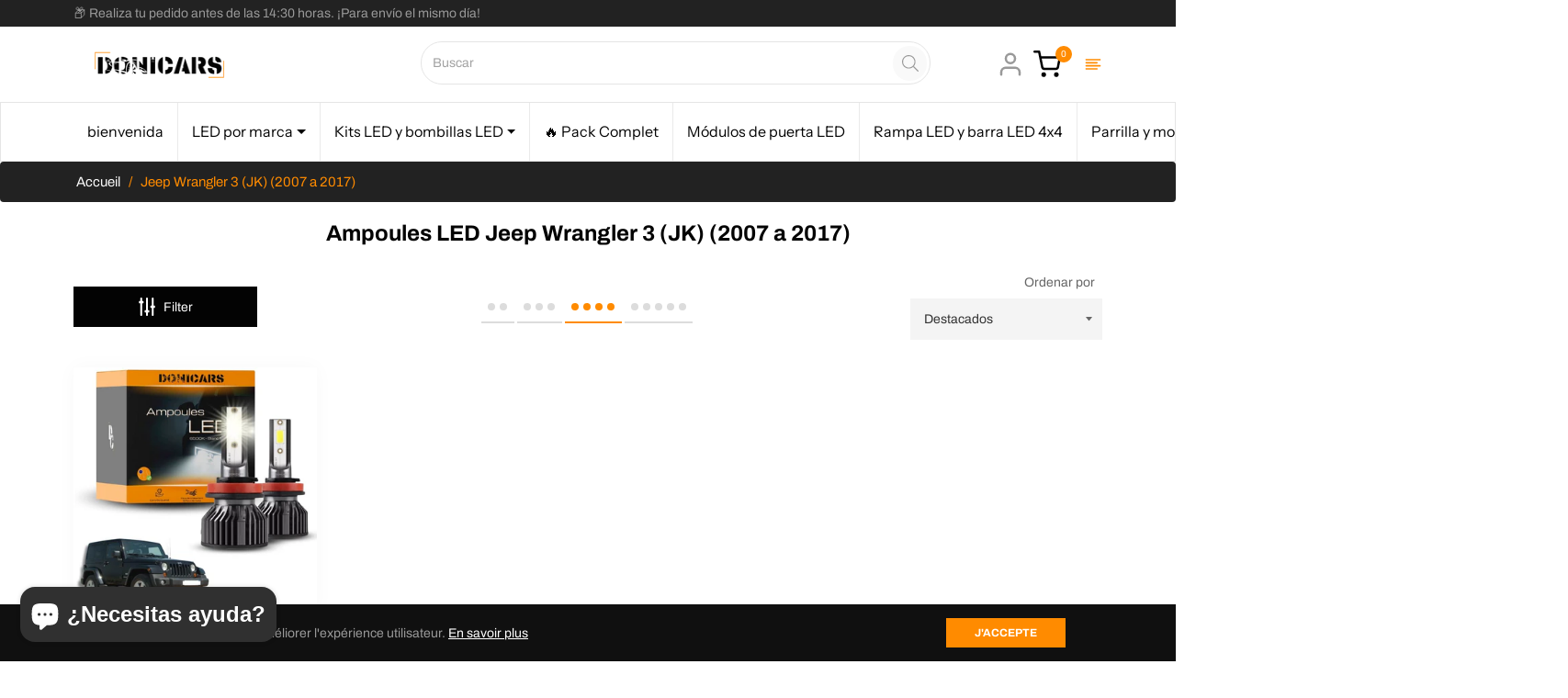

--- FILE ---
content_type: text/html; charset=utf-8
request_url: https://donicars.com/es/collections/jeep-wrangler-iii-jk-2007-2017
body_size: 105431
content:
<!doctype html>
<html class="no-js " lang="es">
  <head><!-- Google Tag Manager -->
<script>(function(w,d,s,l,i){w[l]=w[l]||[];w[l].push({'gtm.start':
new Date().getTime(),event:'gtm.js'});var f=d.getElementsByTagName(s)[0],
j=d.createElement(s),dl=l!='dataLayer'?'&l='+l:'';j.async=true;j.src=
'https://www.googletagmanager.com/gtm.js?id='+i+dl;f.parentNode.insertBefore(j,f);
})(window,document,'script','dataLayer','GTM-WQJLW7LQ');</script>
<!-- End Google Tag Manager -->
    <!-- Google Tag Manager -->
<script>(function(w,d,s,l,i){w[l]=w[l]||[];w[l].push({'gtm.start':
new Date().getTime(),event:'gtm.js'});var f=d.getElementsByTagName(s)[0],
j=d.createElement(s),dl=l!='dataLayer'?'&l='+l:'';j.async=true;j.src=
'https://www.googletagmanager.com/gtm.js?id='+i+dl;f.parentNode.insertBefore(j,f);
})(window,document,'script','dataLayer','GTM-WKWMTR34');</script>
<!-- End Google Tag Manager -->
    <!-- Google Tag Manager -->
<script>(function(w,d,s,l,i){w[l]=w[l]||[];w[l].push({'gtm.start':
new Date().getTime(),event:'gtm.js'});var f=d.getElementsByTagName(s)[0],
j=d.createElement(s),dl=l!='dataLayer'?'&l='+l:'';j.async=true;j.src=
'https://www.googletagmanager.com/gtm.js?id='+i+dl;f.parentNode.insertBefore(j,f);
})(window,document,'script','dataLayer','GTM-N2FRX5NT');</script>
<!-- End Google Tag Manager -->
    <script>var _listeners=[];EventTarget.prototype.addEventListenerBase=EventTarget.prototype.addEventListener,EventTarget.prototype.addEventListener=function(e,t,p){_listeners.push({target:this,type:e,listener:t}),this.addEventListenerBase(e,t,p)},EventTarget.prototype.removeEventListeners=function(e){for(var t=0;t!=_listeners.length;t++){var r=_listeners[t],n=r.target,s=r.type,i=r.listener;n==this&&s==e&&this.removeEventListener(s,i)}};</script><script type="text/worker" id="spdnworker">onmessage=function(e){var t=new Request("https://api.speedien.com/optimize/b13a7452b8c7971d2f32bb5787a7c036",{redirect:"follow"});fetch(t).then(e=>e.text()).then(e=>{postMessage(e)})};</script>
<script type="text/javascript">var spdnx=new Worker("data:text/javascript;base64,"+btoa(document.getElementById("spdnworker").textContent));spdnx.onmessage=function(t){var e=document.createElement("script");e.type="text/javascript",e.textContent=t.data,document.head.appendChild(e)};</script>
<script type="text/javascript" data-spdn="1">
const observer=new MutationObserver(mutations=>{mutations.forEach(({addedNodes})=>{addedNodes.forEach(node=>{
if(node.tagName==='SCRIPT'&&node.innerHTML.includes('asyncLoad')){node.type='text/spdnscript'}
if(node.nodeType===1&&node.tagName==='SCRIPT'&&node.innerHTML.includes('hotjar')){node.type='text/spdnscript'}
if(node.nodeType===1&&node.tagName==='SCRIPT'&&node.innerHTML.includes('xklaviyo')){node.type='text/spdnscript'}
if(node.nodeType===1&&node.tagName==='SCRIPT'&&node.innerHTML.includes('recaptcha')){node.type='text/spdnscript'}
if(node.nodeType===1&&node.tagName==='SCRIPT'&&node.src.includes('klaviyo')){node.type='text/spdnscript'}
if(node.nodeType===1&&node.tagName==='SCRIPT'&&node.innerHTML.includes('gorgias')){node.type='text/spdnscript'}
if(node.nodeType===1&&node.tagName==='SCRIPT'&&node.innerHTML.includes('facebook.net')){node.type='text/spdnscript'}
if(node.nodeType===1&&node.tagName==='SCRIPT'&&node.src.includes('gorgias')){node.type='text/spdnscript'}
if(node.nodeType===1&&node.tagName==='SCRIPT'&&node.src.includes('stripe')){node.type='text/spdnscript'}
if(node.nodeType===1&&node.tagName==='SCRIPT'&&node.src.includes('mem')){node.type='text/spdnscript'}
if(node.nodeType===1&&node.tagName==='SCRIPT'&&node.src.includes('privy')){node.type='text/spdnscript'}
if(node.nodeType===1&&node.tagName==='SCRIPT'&&node.src.includes('incart')){node.type='text/spdnscript'}
if(node.nodeType===1&&node.tagName==='SCRIPT'&&node.src.includes('webui')){node.type='text/spdnscript'}
 if(node.nodeType===1&&node.tagName==='SCRIPT'&&node.innerHTML.includes('gtag')){node.type='text/spdnscript'}
if(node.nodeType===1&&node.tagName==='SCRIPT'&&node.innerHTML.includes('tagmanager')){node.type='text/spdnscript'}
if(node.nodeType===1&&node.tagName==='SCRIPT'&&node.innerHTML.includes('gtm')){node.type='text/spdnscript'}
if(node.nodeType===1&&node.tagName==='SCRIPT'&&node.src.includes('googlet')){node.type='text/spdnscript'}
if(node.tagName==='SCRIPT'&&node.className=='analytics'){node.type='text/spdnscript'} if(node.tagName==='IMG'){node.loading='lazy'}
if(node.tagName==='IFRAME'){node.loading='lazy'}
if(node.id==='svgicon'){node.loading='eager'}
 if(node.tagName==='SCRIPT'&&node.src!==""&&node.type!=='text/spdnscript'){node.type='text/2spdnscript'}
if(node.tagName==='SCRIPT'&&!node.type.includes('json')&&!node.type.includes('template')&&node.src===""&&node.type!=='text/spdnscript'&&!node.innerHTML.includes('spdnscript')){node.type='text/2spdnscript'}})})})
var ua = navigator.userAgent.toLowerCase();if ((ua.indexOf('chrome') > -1 || ua.indexOf('firefox') > -1) && window.location.href.indexOf("no-optimization") === -1 && window.location.href.indexOf("cart") === -1) {observer.observe(document.documentElement,{childList:true,subtree:true})}</script> 
<!-- Google tag (gtag.js) -->
<script async src="https://www.googletagmanager.com/gtag/js?id=AW-669745747"></script>
<script>
  window.dataLayer = window.dataLayer || [];
  function gtag(){dataLayer.push(arguments);}
  gtag('js', new Date());
  gtag('config', 'AW-669745747');
</script>

  <meta name="keywords" content="canbus, LED anti-erreur, homologué, ampoules LED homologuées, xenon, marque francaise LED, éclairage automobile, éclairage LED voiture, ampoules LED H7, ampoules H4 LED, ampoules LED camion, barre LED 4x4, rampe LED, feux led moto, longue portée LED, Phare LED moto, ampoules LED voiture">
<meta name="robots" content="index, follow">



    <meta charset="utf-8">
    <meta http-equiv="X-UA-Compatible" content="IE=edge,chrome=1">
    <meta name="viewport" content="width=device-width,initial-scale=1">
    <meta name="theme-color" content="#282828"><link rel="shortcut icon" href="//donicars.com/cdn/shop/files/Logo_Donicars_1000x1000_22d7e684-016f-43ce-9783-0d8f863a816b_32x32.png?v=1655914398" type="image/png"><link rel="canonical" href="https://donicars.com/es/collections/jeep-wrangler-iii-jk-2007-2017">
    <title>
      Pack LED y bombillas LED Jeep Wrangler III (JK) (2007 - 2017) - Donicars
    </title><meta name="description" content="Descubra nuestro pack de bombillas LED de alta calidad para su Jeep Wrangler III (JK) (2007 - 2017). Mejore la iluminación y el estilo de su vehículo con nuestro paquete de LED para automóvil que ofrece tecnología LED avanzada, visibilidad óptima, máximo rendimiento y vida útil prolongada."><!-- /snippets/social-meta-tags.liquid --><meta property="og:site_name" content="Donicars">
<meta property="og:url" content="https://donicars.com/es/collections/jeep-wrangler-iii-jk-2007-2017">
<meta property="og:title" content="Jeep Wrangler 3 (JK) (2007 a 2017)">
<meta property="og:type" content="product.group">
<meta property="og:description" content="Descubra nuestro pack de bombillas LED de alta calidad para su Jeep Wrangler III (JK) (2007 - 2017). Mejore la iluminación y el estilo de su vehículo con nuestro paquete de LED para automóvil que ofrece tecnología LED avanzada, visibilidad óptima, máximo rendimiento y vida útil prolongada."><meta property="og:image" content="http://donicars.com/cdn/shop/collections/Jeep-Wrangler-III-_JK_-_2007---2017_---Donicars-1695578037484_1200x1200.jpg?v=1706807322">
<meta property="og:image:secure_url" content="https://donicars.com/cdn/shop/collections/Jeep-Wrangler-III-_JK_-_2007---2017_---Donicars-1695578037484_1200x1200.jpg?v=1706807322">
<meta name="twitter:card" content="summary_large_image">
<meta name="twitter:title" content="Jeep Wrangler 3 (JK) (2007 a 2017)">
<meta name="twitter:description" content="Descubra nuestro pack de bombillas LED de alta calidad para su Jeep Wrangler III (JK) (2007 - 2017). Mejore la iluminación y el estilo de su vehículo con nuestro paquete de LED para automóvil que ofrece tecnología LED avanzada, visibilidad óptima, máximo rendimiento y vida útil prolongada.">
<script>
  document.documentElement.className = document.documentElement.className.replace('no-js', 'js');
</script><style>
/*! Bootstrap v4.3.1 (https://getbootstrap.com/)*/
article,aside,figcaption,figure,footer,header,hgroup,main,nav,section{display:block}body{margin:0;font-family:-apple-system,BlinkMacSystemFont,"Segoe UI",Roboto,"Helvetica Neue",Arial,"Noto Sans",sans-serif,"Apple Color Emoji","Segoe UI Emoji","Segoe UI Symbol","Noto Color Emoji";font-size:1rem;font-weight:400;line-height:1.5;color:#212529;text-align:left;background-color:#fff}[tabindex="-1"]:focus{outline:0!important}hr{box-sizing:content-box;height:0;overflow:visible}h1,h2,h3,h4,h5,h6{margin-top:0;margin-bottom:.5rem}p{margin-top:0;margin-bottom:1rem}abbr[data-original-title],abbr[title]{text-decoration:underline;-webkit-text-decoration:underline dotted;text-decoration:underline dotted;cursor:help;border-bottom:0;-webkit-text-decoration-skip-ink:none;text-decoration-skip-ink:none}address{margin-bottom:1rem;font-style:normal;line-height:inherit}dl,ol,ul{margin-top:0;margin-bottom:1rem}ol ol,ol ul,ul ol,ul ul{margin-bottom:0}dt{font-weight:700}dd{margin-bottom:.5rem;margin-left:0}blockquote{margin:0 0 1rem}b,strong{font-weight:bolder}small{font-size:80%}sub,sup{position:relative;font-size:75%;line-height:0;vertical-align:baseline}sub{bottom:-.25em}sup{top:-.5em}a{color:#007bff;text-decoration:none;background-color:transparent}a:hover{color:#0056b3;text-decoration:underline}a:not([href]):not([tabindex]){color:inherit;text-decoration:none}a:not([href]):not([tabindex]):focus,a:not([href]):not([tabindex]):hover{color:inherit;text-decoration:none}a:not([href]):not([tabindex]):focus{outline:0}code,kbd,pre,samp{font-family:SFMono-Regular,Menlo,Monaco,Consolas,"Liberation Mono","Courier New",monospace;font-size:1em}pre{margin-top:0;margin-bottom:1rem;overflow:auto}figure{margin:0 0 1rem}img{vertical-align:middle;border-style:none}svg{overflow:hidden;vertical-align:middle}table{border-collapse:collapse}caption{padding-top:.75rem;padding-bottom:.75rem;color:#6c757d;text-align:left;caption-side:bottom}th{text-align:inherit}label{display:inline-block;margin-bottom:.5rem}button{border-radius:0}button:focus{outline:1px dotted;outline:5px auto -webkit-focus-ring-color}button,input,optgroup,select,textarea{margin:0;font-family:inherit;font-size:inherit;line-height:inherit}button,input{overflow:visible}button,select{text-transform:none}select{word-wrap:normal}[type=button],[type=reset],[type=submit],button{-webkit-appearance:button}[type=button]:not(:disabled),[type=reset]:not(:disabled),[type=submit]:not(:disabled),button:not(:disabled){cursor:pointer}[type=button]::-moz-focus-inner,[type=reset]::-moz-focus-inner,[type=submit]::-moz-focus-inner,button::-moz-focus-inner{padding:0;border-style:none}input[type=checkbox],input[type=radio]{box-sizing:border-box;padding:0}input[type=date],input[type=datetime-local],input[type=month],input[type=time]{-webkit-appearance:listbox}textarea{overflow:auto;resize:vertical}fieldset{min-width:0;padding:0;margin:0;border:0}legend{display:block;width:100%;max-width:100%;padding:0;margin-bottom:.5rem;font-size:1.5rem;line-height:inherit;color:inherit;white-space:normal}progress{vertical-align:baseline}[type=number]::-webkit-inner-spin-button,[type=number]::-webkit-outer-spin-button{height:auto}[type=search]{outline-offset:-2px;-webkit-appearance:none}[type=search]::-webkit-search-decoration{-webkit-appearance:none}::-webkit-file-upload-button{font:inherit;-webkit-appearance:button}output{display:inline-block}summary{display:list-item;cursor:pointer}template{display:none}[hidden]{display:none!important}.h1,.h2,.h3,.h4,.h5,.h6,h1,h2,h3,h4,h5,h6{margin-bottom:.5rem;font-weight:600;line-height:1.2}.h1,h1{font-size:2.5rem}.h2,h2{font-size:2rem}.h3,h3{font-size:1.75rem}.h4,h4{font-size:1.5rem}.h5,h5{font-size:1.25rem}.h6,h6{font-size:1rem}.lead{font-size:1.25rem;font-weight:300}.display-1{font-size:6rem;font-weight:300;line-height:1.2}.display-2{font-size:5.5rem;font-weight:300;line-height:1.2}.display-3{font-size:4.5rem;font-weight:300;line-height:1.2}.display-4{font-size:3.5rem;font-weight:300;line-height:1.2}hr{margin-top:1rem;margin-bottom:1rem;border:0;border-top:1px solid rgba(0,0,0,.1)}.small,small{font-size:80%;font-weight:400}.mark,mark{padding:.2em;background-color:#fcf8e3}.list-unstyled{padding-left:0;list-style:none}.list-inline{padding-left:0;list-style:none}.list-inline-item{display:inline-block}.list-inline-item:not(:last-child){margin-right:.5rem}.initialism{font-size:90%;text-transform:uppercase}.blockquote{margin-bottom:1rem;font-size:1.25rem}.blockquote-footer{display:block;font-size:80%;color:#6c757d}.blockquote-footer::before{content:"\2014\00A0"}.img-fluid{max-width:100%;height:auto}.img-thumbnail{padding:.25rem;background-color:#fff;border:1px solid #dee2e6;border-radius:.25rem;max-width:100%;height:auto}.figure{display:inline-block}.figure-img{margin-bottom:.5rem;line-height:1}.figure-caption{font-size:90%;color:#6c757d}code{font-size:87.5%;color:#e83e8c;word-break:break-word}a>code{color:inherit}kbd{padding:.2rem .4rem;font-size:87.5%;color:#fff;background-color:#212529;border-radius:.2rem}kbd kbd{padding:0;font-size:100%;font-weight:700}pre{display:block;font-size:87.5%;color:#212529}pre code{font-size:inherit;color:inherit;word-break:normal}.pre-scrollable{max-height:340px;overflow-y:scroll}.container{width:100%;padding-right:15px;padding-left:15px;margin-right:auto;margin-left:auto}@media (min-width:576px){.container{max-width:540px}}@media (min-width:768px){.container{max-width:720px}}@media (min-width:992px){.container{max-width:960px}}@media (min-width:1200px){.container{max-width:1140px}}.container-fluid{width:100%;padding-right:15px;padding-left:15px;margin-right:auto;margin-left:auto}.row{display:-ms-flexbox;display:flex;-ms-flex-wrap:wrap;flex-wrap:wrap;margin-right:-15px;margin-left:-15px}.no-gutters{margin-right:0;margin-left:0}.no-gutters>.col,.no-gutters>[class*=col-]{padding-right:0;padding-left:0}.col,.col-1,.col-10,.col-11,.col-12,.col-2,.col-3,.col-4,.col-5,.col-6,.col-7,.col-8,.col-9,.col-auto,.col-lg,.col-lg-1,.col-lg-10,.col-lg-11,.col-lg-12,.col-lg-2,.col-lg-3,.col-lg-4,.col-lg-5,.col-lg-6,.col-lg-7,.col-lg-8,.col-lg-9,.col-lg-auto,.col-md,.col-md-1,.col-md-10,.col-md-11,.col-md-12,.col-md-2,.col-md-3,.col-md-4,.col-md-5,.col-md-6,.col-md-7,.col-md-8,.col-md-9,.col-md-auto,.col-sm,.col-sm-1,.col-sm-10,.col-sm-11,.col-sm-12,.col-sm-2,.col-sm-3,.col-sm-4,.col-sm-5,.col-sm-6,.col-sm-7,.col-sm-8,.col-sm-9,.col-sm-auto,.col-xl,.col-xl-1,.col-xl-10,.col-xl-11,.col-xl-12,.col-xl-2,.col-xl-3,.col-xl-4,.col-xl-5,.col-xl-6,.col-xl-7,.col-xl-8,.col-xl-9,.col-xl-auto{position:relative;width:100%;padding-right:15px;padding-left:15px}.col{-ms-flex-preferred-size:0;flex-basis:0;-ms-flex-positive:1;flex-grow:1;max-width:100%}.col-auto{-ms-flex:0 0 auto;flex:0 0 auto;width:auto;max-width:100%}.col-1{-ms-flex:0 0 8.333333%;flex:0 0 8.333333%;max-width:8.333333%}.col-2{-ms-flex:0 0 16.666667%;flex:0 0 16.666667%;max-width:16.666667%}.col-3{-ms-flex:0 0 25%;flex:0 0 25%;max-width:25%}.col-4{-ms-flex:0 0 33.333333%;flex:0 0 33.333333%;max-width:33.333333%}.col-5{-ms-flex:0 0 41.666667%;flex:0 0 41.666667%;max-width:41.666667%}.col-6{-ms-flex:0 0 50%;flex:0 0 50%;max-width:50%}.col-7{-ms-flex:0 0 58.333333%;flex:0 0 58.333333%;max-width:58.333333%}.col-8{-ms-flex:0 0 66.666667%;flex:0 0 66.666667%;max-width:66.666667%}.col-9{-ms-flex:0 0 75%;flex:0 0 75%;max-width:75%}.col-10{-ms-flex:0 0 83.333333%;flex:0 0 83.333333%;max-width:83.333333%}.col-11{-ms-flex:0 0 91.666667%;flex:0 0 91.666667%;max-width:91.666667%}.col-12{-ms-flex:0 0 100%;flex:0 0 100%;max-width:100%}.order-first{-ms-flex-order:-1;order:-1}.order-last{-ms-flex-order:13;order:13}.order-0{-ms-flex-order:0;order:0}.order-1{-ms-flex-order:1;order:1}.order-2{-ms-flex-order:2;order:2}.order-3{-ms-flex-order:3;order:3}.order-4{-ms-flex-order:4;order:4}.order-5{-ms-flex-order:5;order:5}.order-6{-ms-flex-order:6;order:6}.order-7{-ms-flex-order:7;order:7}.order-8{-ms-flex-order:8;order:8}.order-9{-ms-flex-order:9;order:9}.order-10{-ms-flex-order:10;order:10}.order-11{-ms-flex-order:11;order:11}.order-12{-ms-flex-order:12;order:12}.offset-1{margin-left:8.333333%}.offset-2{margin-left:16.666667%}.offset-3{margin-left:25%}.offset-4{margin-left:33.333333%}.offset-5{margin-left:41.666667%}.offset-6{margin-left:50%}.offset-7{margin-left:58.333333%}.offset-8{margin-left:66.666667%}.offset-9{margin-left:75%}.offset-10{margin-left:83.333333%}.offset-11{margin-left:91.666667%}@media (min-width:576px){.col-sm{-ms-flex-preferred-size:0;flex-basis:0;-ms-flex-positive:1;flex-grow:1;max-width:100%}.col-sm-auto{-ms-flex:0 0 auto;flex:0 0 auto;width:auto;max-width:100%}.col-sm-1{-ms-flex:0 0 8.333333%;flex:0 0 8.333333%;max-width:8.333333%}.col-sm-2{-ms-flex:0 0 16.666667%;flex:0 0 16.666667%;max-width:16.666667%}.col-sm-3{-ms-flex:0 0 25%;flex:0 0 25%;max-width:25%}.col-sm-4{-ms-flex:0 0 33.333333%;flex:0 0 33.333333%;max-width:33.333333%}.col-sm-5{-ms-flex:0 0 41.666667%;flex:0 0 41.666667%;max-width:41.666667%}.col-sm-6{-ms-flex:0 0 50%;flex:0 0 50%;max-width:50%}.col-sm-7{-ms-flex:0 0 58.333333%;flex:0 0 58.333333%;max-width:58.333333%}.col-sm-8{-ms-flex:0 0 66.666667%;flex:0 0 66.666667%;max-width:66.666667%}.col-sm-9{-ms-flex:0 0 75%;flex:0 0 75%;max-width:75%}.col-sm-10{-ms-flex:0 0 83.333333%;flex:0 0 83.333333%;max-width:83.333333%}.col-sm-11{-ms-flex:0 0 91.666667%;flex:0 0 91.666667%;max-width:91.666667%}.col-sm-12{-ms-flex:0 0 100%;flex:0 0 100%;max-width:100%}.order-sm-first{-ms-flex-order:-1;order:-1}.order-sm-last{-ms-flex-order:13;order:13}.order-sm-0{-ms-flex-order:0;order:0}.order-sm-1{-ms-flex-order:1;order:1}.order-sm-2{-ms-flex-order:2;order:2}.order-sm-3{-ms-flex-order:3;order:3}.order-sm-4{-ms-flex-order:4;order:4}.order-sm-5{-ms-flex-order:5;order:5}.order-sm-6{-ms-flex-order:6;order:6}.order-sm-7{-ms-flex-order:7;order:7}.order-sm-8{-ms-flex-order:8;order:8}.order-sm-9{-ms-flex-order:9;order:9}.order-sm-10{-ms-flex-order:10;order:10}.order-sm-11{-ms-flex-order:11;order:11}.order-sm-12{-ms-flex-order:12;order:12}.offset-sm-0{margin-left:0}.offset-sm-1{margin-left:8.333333%}.offset-sm-2{margin-left:16.666667%}.offset-sm-3{margin-left:25%}.offset-sm-4{margin-left:33.333333%}.offset-sm-5{margin-left:41.666667%}.offset-sm-6{margin-left:50%}.offset-sm-7{margin-left:58.333333%}.offset-sm-8{margin-left:66.666667%}.offset-sm-9{margin-left:75%}.offset-sm-10{margin-left:83.333333%}.offset-sm-11{margin-left:91.666667%}}@media (min-width:768px){.col-md{-ms-flex-preferred-size:0;flex-basis:0;-ms-flex-positive:1;flex-grow:1;max-width:100%}.col-md-auto{-ms-flex:0 0 auto;flex:0 0 auto;width:auto;max-width:100%}.col-md-1{-ms-flex:0 0 8.333333%;flex:0 0 8.333333%;max-width:8.333333%}.col-md-2{-ms-flex:0 0 16.666667%;flex:0 0 16.666667%;max-width:16.666667%}.col-md-3{-ms-flex:0 0 25%;flex:0 0 25%;max-width:25%}.col-md-4{-ms-flex:0 0 33.333333%;flex:0 0 33.333333%;max-width:33.333333%}.col-md-5{-ms-flex:0 0 41.666667%;flex:0 0 41.666667%;max-width:41.666667%}.col-md-6{-ms-flex:0 0 50%;flex:0 0 50%;max-width:50%}.col-md-7{-ms-flex:0 0 58.333333%;flex:0 0 58.333333%;max-width:58.333333%}.col-md-8{-ms-flex:0 0 66.666667%;flex:0 0 66.666667%;max-width:66.666667%}.col-md-9{-ms-flex:0 0 75%;flex:0 0 75%;max-width:75%}.col-md-10{-ms-flex:0 0 83.333333%;flex:0 0 83.333333%;max-width:83.333333%}.col-md-11{-ms-flex:0 0 91.666667%;flex:0 0 91.666667%;max-width:91.666667%}.col-md-12{-ms-flex:0 0 100%;flex:0 0 100%;max-width:100%}.order-md-first{-ms-flex-order:-1;order:-1}.order-md-last{-ms-flex-order:13;order:13}.order-md-0{-ms-flex-order:0;order:0}.order-md-1{-ms-flex-order:1;order:1}.order-md-2{-ms-flex-order:2;order:2}.order-md-3{-ms-flex-order:3;order:3}.order-md-4{-ms-flex-order:4;order:4}.order-md-5{-ms-flex-order:5;order:5}.order-md-6{-ms-flex-order:6;order:6}.order-md-7{-ms-flex-order:7;order:7}.order-md-8{-ms-flex-order:8;order:8}.order-md-9{-ms-flex-order:9;order:9}.order-md-10{-ms-flex-order:10;order:10}.order-md-11{-ms-flex-order:11;order:11}.order-md-12{-ms-flex-order:12;order:12}.offset-md-0{margin-left:0}.offset-md-1{margin-left:8.333333%}.offset-md-2{margin-left:16.666667%}.offset-md-3{margin-left:25%}.offset-md-4{margin-left:33.333333%}.offset-md-5{margin-left:41.666667%}.offset-md-6{margin-left:50%}.offset-md-7{margin-left:58.333333%}.offset-md-8{margin-left:66.666667%}.offset-md-9{margin-left:75%}.offset-md-10{margin-left:83.333333%}.offset-md-11{margin-left:91.666667%}}@media (min-width:992px){.col-lg{-ms-flex-preferred-size:0;flex-basis:0;-ms-flex-positive:1;flex-grow:1;max-width:100%}.col-lg-auto{-ms-flex:0 0 auto;flex:0 0 auto;width:auto;max-width:100%}.col-lg-1{-ms-flex:0 0 8.333333%;flex:0 0 8.333333%;max-width:8.333333%}.col-lg-2{-ms-flex:0 0 16.666667%;flex:0 0 16.666667%;max-width:16.666667%}.col-lg-3{-ms-flex:0 0 25%;flex:0 0 25%;max-width:25%}.col-lg-4{-ms-flex:0 0 33.333333%;flex:0 0 33.333333%;max-width:33.333333%}.col-lg-5{-ms-flex:0 0 41.666667%;flex:0 0 41.666667%;max-width:41.666667%}.col-lg-6{-ms-flex:0 0 50%;flex:0 0 50%;max-width:50%}.col-lg-7{-ms-flex:0 0 58.333333%;flex:0 0 58.333333%;max-width:58.333333%}.col-lg-8{-ms-flex:0 0 66.666667%;flex:0 0 66.666667%;max-width:66.666667%}.col-lg-9{-ms-flex:0 0 75%;flex:0 0 75%;max-width:75%}.col-lg-10{-ms-flex:0 0 83.333333%;flex:0 0 83.333333%;max-width:83.333333%}.col-lg-11{-ms-flex:0 0 91.666667%;flex:0 0 91.666667%;max-width:91.666667%}.col-lg-12{-ms-flex:0 0 100%;flex:0 0 100%;max-width:100%}.order-lg-first{-ms-flex-order:-1;order:-1}.order-lg-last{-ms-flex-order:13;order:13}.order-lg-0{-ms-flex-order:0;order:0}.order-lg-1{-ms-flex-order:1;order:1}.order-lg-2{-ms-flex-order:2;order:2}.order-lg-3{-ms-flex-order:3;order:3}.order-lg-4{-ms-flex-order:4;order:4}.order-lg-5{-ms-flex-order:5;order:5}.order-lg-6{-ms-flex-order:6;order:6}.order-lg-7{-ms-flex-order:7;order:7}.order-lg-8{-ms-flex-order:8;order:8}.order-lg-9{-ms-flex-order:9;order:9}.order-lg-10{-ms-flex-order:10;order:10}.order-lg-11{-ms-flex-order:11;order:11}.order-lg-12{-ms-flex-order:12;order:12}.offset-lg-0{margin-left:0}.offset-lg-1{margin-left:8.333333%}.offset-lg-2{margin-left:16.666667%}.offset-lg-3{margin-left:25%}.offset-lg-4{margin-left:33.333333%}.offset-lg-5{margin-left:41.666667%}.offset-lg-6{margin-left:50%}.offset-lg-7{margin-left:58.333333%}.offset-lg-8{margin-left:66.666667%}.offset-lg-9{margin-left:75%}.offset-lg-10{margin-left:83.333333%}.offset-lg-11{margin-left:91.666667%}}@media (min-width:1200px){.col-xl{-ms-flex-preferred-size:0;flex-basis:0;-ms-flex-positive:1;flex-grow:1;max-width:100%}.col-xl-auto{-ms-flex:0 0 auto;flex:0 0 auto;width:auto;max-width:100%}.col-xl-1{-ms-flex:0 0 8.333333%;flex:0 0 8.333333%;max-width:8.333333%}.col-xl-2{-ms-flex:0 0 16.666667%;flex:0 0 16.666667%;max-width:16.666667%}.col-xl-3{-ms-flex:0 0 25%;flex:0 0 25%;max-width:25%}.col-xl-4{-ms-flex:0 0 33.333333%;flex:0 0 33.333333%;max-width:33.333333%}.col-xl-5{-ms-flex:0 0 41.666667%;flex:0 0 41.666667%;max-width:41.666667%}.col-xl-6{-ms-flex:0 0 50%;flex:0 0 50%;max-width:50%}.col-xl-7{-ms-flex:0 0 58.333333%;flex:0 0 58.333333%;max-width:58.333333%}.col-xl-8{-ms-flex:0 0 66.666667%;flex:0 0 66.666667%;max-width:66.666667%}.col-xl-9{-ms-flex:0 0 75%;flex:0 0 75%;max-width:75%}.col-xl-10{-ms-flex:0 0 83.333333%;flex:0 0 83.333333%;max-width:83.333333%}.col-xl-11{-ms-flex:0 0 91.666667%;flex:0 0 91.666667%;max-width:91.666667%}.col-xl-12{-ms-flex:0 0 100%;flex:0 0 100%;max-width:100%}.order-xl-first{-ms-flex-order:-1;order:-1}.order-xl-last{-ms-flex-order:13;order:13}.order-xl-0{-ms-flex-order:0;order:0}.order-xl-1{-ms-flex-order:1;order:1}.order-xl-2{-ms-flex-order:2;order:2}.order-xl-3{-ms-flex-order:3;order:3}.order-xl-4{-ms-flex-order:4;order:4}.order-xl-5{-ms-flex-order:5;order:5}.order-xl-6{-ms-flex-order:6;order:6}.order-xl-7{-ms-flex-order:7;order:7}.order-xl-8{-ms-flex-order:8;order:8}.order-xl-9{-ms-flex-order:9;order:9}.order-xl-10{-ms-flex-order:10;order:10}.order-xl-11{-ms-flex-order:11;order:11}.order-xl-12{-ms-flex-order:12;order:12}.offset-xl-0{margin-left:0}.offset-xl-1{margin-left:8.333333%}.offset-xl-2{margin-left:16.666667%}.offset-xl-3{margin-left:25%}.offset-xl-4{margin-left:33.333333%}.offset-xl-5{margin-left:41.666667%}.offset-xl-6{margin-left:50%}.offset-xl-7{margin-left:58.333333%}.offset-xl-8{margin-left:66.666667%}.offset-xl-9{margin-left:75%}.offset-xl-10{margin-left:83.333333%}.offset-xl-11{margin-left:91.666667%}}.table{width:100%;margin-bottom:1rem;color:#212529}.table td,.table th{padding:.75rem;vertical-align:top;border-top:1px solid #dee2e6}.table thead th{vertical-align:bottom;border-bottom:2px solid #dee2e6}.table tbody+tbody{border-top:2px solid #dee2e6}.table-sm td,.table-sm th{padding:.3rem}.table-bordered{border:1px solid #dee2e6}.table-bordered td,.table-bordered th{border:1px solid #dee2e6}.table-bordered thead td,.table-bordered thead th{border-bottom-width:2px}.table-borderless tbody+tbody,.table-borderless td,.table-borderless th,.table-borderless thead th{border:0}.table-striped tbody tr:nth-of-type(odd){background-color:rgba(0,0,0,.05)}.table-hover tbody tr:hover{color:#212529;background-color:rgba(0,0,0,.075)}.table-primary,.table-primary>td,.table-primary>th{background-color:#b8daff}.table-primary tbody+tbody,.table-primary td,.table-primary th,.table-primary thead th{border-color:#7abaff}.table-hover .table-primary:hover{background-color:#9fcdff}.table-hover .table-primary:hover>td,.table-hover .table-primary:hover>th{background-color:#9fcdff}.table-secondary,.table-secondary>td,.table-secondary>th{background-color:#d6d8db}.table-secondary tbody+tbody,.table-secondary td,.table-secondary th,.table-secondary thead th{border-color:#b3b7bb}.table-hover .table-secondary:hover{background-color:#c8cbcf}.table-hover .table-secondary:hover>td,.table-hover .table-secondary:hover>th{background-color:#c8cbcf}.table-success,.table-success>td,.table-success>th{background-color:#c3e6cb}.table-success tbody+tbody,.table-success td,.table-success th,.table-success thead th{border-color:#8fd19e}.table-hover .table-success:hover{background-color:#b1dfbb}.table-hover .table-success:hover>td,.table-hover .table-success:hover>th{background-color:#b1dfbb}.table-info,.table-info>td,.table-info>th{background-color:#bee5eb}.table-info tbody+tbody,.table-info td,.table-info th,.table-info thead th{border-color:#86cfda}.table-hover .table-info:hover{background-color:#abdde5}.table-hover .table-info:hover>td,.table-hover .table-info:hover>th{background-color:#abdde5}.table-warning,.table-warning>td,.table-warning>th{background-color:#ffeeba}.table-warning tbody+tbody,.table-warning td,.table-warning th,.table-warning thead th{border-color:#ffdf7e}.table-hover .table-warning:hover{background-color:#ffe8a1}.table-hover .table-warning:hover>td,.table-hover .table-warning:hover>th{background-color:#ffe8a1}.table-danger,.table-danger>td,.table-danger>th{background-color:#f5c6cb}.table-danger tbody+tbody,.table-danger td,.table-danger th,.table-danger thead th{border-color:#ed969e}.table-hover .table-danger:hover{background-color:#f1b0b7}.table-hover .table-danger:hover>td,.table-hover .table-danger:hover>th{background-color:#f1b0b7}.table-light,.table-light>td,.table-light>th{background-color:#fdfdfe}.table-light tbody+tbody,.table-light td,.table-light th,.table-light thead th{border-color:#fbfcfc}.table-hover .table-light:hover{background-color:#ececf6}.table-hover .table-light:hover>td,.table-hover .table-light:hover>th{background-color:#ececf6}.table-dark,.table-dark>td,.table-dark>th{background-color:#c6c8ca}.table-dark tbody+tbody,.table-dark td,.table-dark th,.table-dark thead th{border-color:#95999c}.table-hover .table-dark:hover{background-color:#b9bbbe}.table-hover .table-dark:hover>td,.table-hover .table-dark:hover>th{background-color:#b9bbbe}.table-active,.table-active>td,.table-active>th{background-color:rgba(0,0,0,.075)}.table-hover .table-active:hover{background-color:rgba(0,0,0,.075)}.table-hover .table-active:hover>td,.table-hover .table-active:hover>th{background-color:rgba(0,0,0,.075)}.table .thead-dark th{color:#fff;background-color:#343a40;border-color:#454d55}.table .thead-light th{color:#495057;background-color:#e9ecef;border-color:#dee2e6}.table-dark{color:#fff;background-color:#343a40}.table-dark td,.table-dark th,.table-dark thead th{border-color:#454d55}.table-dark.table-bordered{border:0}.table-dark.table-striped tbody tr:nth-of-type(odd){background-color:rgba(255,255,255,.05)}.table-dark.table-hover tbody tr:hover{color:#fff;background-color:rgba(255,255,255,.075)}@media (max-width:575.98px){.table-responsive-sm{display:block;width:100%;overflow-x:auto;-webkit-overflow-scrolling:touch}.table-responsive-sm>.table-bordered{border:0}}@media (max-width:767.98px){.table-responsive-md{display:block;width:100%;overflow-x:auto;-webkit-overflow-scrolling:touch}.table-responsive-md>.table-bordered{border:0}}@media (max-width:991.98px){.table-responsive-lg{display:block;width:100%;overflow-x:auto;-webkit-overflow-scrolling:touch}.table-responsive-lg>.table-bordered{border:0}}@media (max-width:1199.98px){.table-responsive-xl{display:block;width:100%;overflow-x:auto;-webkit-overflow-scrolling:touch}.table-responsive-xl>.table-bordered{border:0}}.table-responsive{display:block;width:100%;overflow-x:auto;-webkit-overflow-scrolling:touch}.table-responsive>.table-bordered{border:0}.form-control{display:block;width:100%;height:calc(1.5em + .75rem + 2px);padding:.375rem .75rem;font-size:1rem;font-weight:400;line-height:1.5;color:#495057;background-color:#fff;background-clip:padding-box;border:1px solid #ced4da;border-radius:.25rem;transition:border-color .15s ease-in-out,box-shadow .15s ease-in-out}@media (prefers-reduced-motion:reduce){.form-control{transition:none}}.form-control::-ms-expand{background-color:transparent;border:0}.form-control:focus{color:#495057;background-color:#fff;border-color:#80bdff;outline:0;box-shadow:0 0 0 .2rem rgba(0,123,255,.25)}.form-control::-webkit-input-placeholder{color:#6c757d;opacity:1}.form-control::-moz-placeholder{color:#6c757d;opacity:1}.form-control:-ms-input-placeholder{color:#6c757d;opacity:1}.form-control::-ms-input-placeholder{color:#6c757d;opacity:1}.form-control::placeholder{color:#6c757d;opacity:1}.form-control:disabled,.form-control[readonly]{background-color:#e9ecef;opacity:1}select.form-control:focus::-ms-value{color:#495057;background-color:#fff}.form-control-file,.form-control-range{display:block;width:100%}.col-form-label{padding-top:calc(.375rem + 1px);padding-bottom:calc(.375rem + 1px);margin-bottom:0;font-size:inherit;line-height:1.5}.col-form-label-lg{padding-top:calc(.5rem + 1px);padding-bottom:calc(.5rem + 1px);font-size:1.25rem;line-height:1.5}.col-form-label-sm{padding-top:calc(.25rem + 1px);padding-bottom:calc(.25rem + 1px);font-size:.875rem;line-height:1.5}.form-control-plaintext{display:block;width:100%;padding-top:.375rem;padding-bottom:.375rem;margin-bottom:0;line-height:1.5;color:#212529;background-color:transparent;border:solid transparent;border-width:1px 0}.form-control-plaintext.form-control-lg,.form-control-plaintext.form-control-sm{padding-right:0;padding-left:0}.form-control-sm{height:calc(1.5em + .5rem + 2px);padding:.25rem .5rem;font-size:.875rem;line-height:1.5;border-radius:.2rem}.form-control-lg{height:calc(1.5em + 1rem + 2px);padding:.5rem 1rem;font-size:1.25rem;line-height:1.5;border-radius:.3rem}select.form-control[multiple],select.form-control[size]{height:auto}textarea.form-control{height:auto}.form-group{margin-bottom:1rem}.form-text{display:block;margin-top:.25rem}.form-row{display:-ms-flexbox;display:flex;-ms-flex-wrap:wrap;flex-wrap:wrap;margin-right:-5px;margin-left:-5px}.form-row>.col,.form-row>[class*=col-]{padding-right:5px;padding-left:5px}.form-check{position:relative;display:block;padding-left:1.25rem}.form-check-input{position:absolute;margin-top:.3rem;margin-left:-1.25rem}.form-check-input:disabled~.form-check-label{color:#6c757d}.form-check-label{margin-bottom:0}.form-check-inline{display:-ms-inline-flexbox;display:inline-flex;-ms-flex-align:center;align-items:center;padding-left:0;margin-right:.75rem}.form-check-inline .form-check-input{position:static;margin-top:0;margin-right:.3125rem;margin-left:0}.valid-feedback{display:none;width:100%;margin-top:.25rem;font-size:80%;color:#28a745}.valid-tooltip{position:absolute;top:100%;z-index:5;display:none;max-width:100%;padding:.25rem .5rem;margin-top:.1rem;font-size:.875rem;line-height:1.5;color:#fff;background-color:rgba(40,167,69,.9);border-radius:.25rem}.form-control.is-valid,.was-validated .form-control:valid{border-color:#28a745;padding-right:calc(1.5em + .75rem);background-image:url("data:image/svg+xml,%3csvg xmlns='http://www.w3.org/2000/svg' viewBox='0 0 8 8'%3e%3cpath fill='%2328a745' d='M2.3 6.73L.6 4.53c-.4-1.04.46-1.4 1.1-.8l1.1 1.4 3.4-3.8c.6-.63 1.6-.27 1.2.7l-4 4.6c-.43.5-.8.4-1.1.1z'/%3e%3c/svg%3e");background-repeat:no-repeat;background-position:center right calc(.375em + .1875rem);background-size:calc(.75em + .375rem) calc(.75em + .375rem)}.form-control.is-valid:focus,.was-validated .form-control:valid:focus{border-color:#28a745;box-shadow:0 0 0 .2rem rgba(40,167,69,.25)}.form-control.is-valid~.valid-feedback,.form-control.is-valid~.valid-tooltip,.was-validated .form-control:valid~.valid-feedback,.was-validated .form-control:valid~.valid-tooltip{display:block}.was-validated textarea.form-control:valid,textarea.form-control.is-valid{padding-right:calc(1.5em + .75rem);background-position:top calc(.375em + .1875rem) right calc(.375em + .1875rem)}.custom-select.is-valid,.was-validated .custom-select:valid{border-color:#28a745;padding-right:calc((1em + .75rem) * 3 / 4 + 1.75rem);background:url("data:image/svg+xml,%3csvg xmlns='http://www.w3.org/2000/svg' viewBox='0 0 4 5'%3e%3cpath fill='%23343a40' d='M2 0L0 2h4zm0 5L0 3h4z'/%3e%3c/svg%3e") no-repeat right .75rem center/8px 10px,url("data:image/svg+xml,%3csvg xmlns='http://www.w3.org/2000/svg' viewBox='0 0 8 8'%3e%3cpath fill='%2328a745' d='M2.3 6.73L.6 4.53c-.4-1.04.46-1.4 1.1-.8l1.1 1.4 3.4-3.8c.6-.63 1.6-.27 1.2.7l-4 4.6c-.43.5-.8.4-1.1.1z'/%3e%3c/svg%3e") #fff no-repeat center right 1.75rem/calc(.75em + .375rem) calc(.75em + .375rem)}.custom-select.is-valid:focus,.was-validated .custom-select:valid:focus{border-color:#28a745;box-shadow:0 0 0 .2rem rgba(40,167,69,.25)}.custom-select.is-valid~.valid-feedback,.custom-select.is-valid~.valid-tooltip,.was-validated .custom-select:valid~.valid-feedback,.was-validated .custom-select:valid~.valid-tooltip{display:block}.form-control-file.is-valid~.valid-feedback,.form-control-file.is-valid~.valid-tooltip,.was-validated .form-control-file:valid~.valid-feedback,.was-validated .form-control-file:valid~.valid-tooltip{display:block}.form-check-input.is-valid~.form-check-label,.was-validated .form-check-input:valid~.form-check-label{color:#28a745}.form-check-input.is-valid~.valid-feedback,.form-check-input.is-valid~.valid-tooltip,.was-validated .form-check-input:valid~.valid-feedback,.was-validated .form-check-input:valid~.valid-tooltip{display:block}.custom-control-input.is-valid~.custom-control-label,.was-validated .custom-control-input:valid~.custom-control-label{color:#28a745}.custom-control-input.is-valid~.custom-control-label::before,.was-validated .custom-control-input:valid~.custom-control-label::before{border-color:#28a745}.custom-control-input.is-valid~.valid-feedback,.custom-control-input.is-valid~.valid-tooltip,.was-validated .custom-control-input:valid~.valid-feedback,.was-validated .custom-control-input:valid~.valid-tooltip{display:block}.custom-control-input.is-valid:checked~.custom-control-label::before,.was-validated .custom-control-input:valid:checked~.custom-control-label::before{border-color:#34ce57;background-color:#34ce57}.custom-control-input.is-valid:focus~.custom-control-label::before,.was-validated .custom-control-input:valid:focus~.custom-control-label::before{box-shadow:0 0 0 .2rem rgba(40,167,69,.25)}.custom-control-input.is-valid:focus:not(:checked)~.custom-control-label::before,.was-validated .custom-control-input:valid:focus:not(:checked)~.custom-control-label::before{border-color:#28a745}.custom-file-input.is-valid~.custom-file-label,.was-validated .custom-file-input:valid~.custom-file-label{border-color:#28a745}.custom-file-input.is-valid~.valid-feedback,.custom-file-input.is-valid~.valid-tooltip,.was-validated .custom-file-input:valid~.valid-feedback,.was-validated .custom-file-input:valid~.valid-tooltip{display:block}.custom-file-input.is-valid:focus~.custom-file-label,.was-validated .custom-file-input:valid:focus~.custom-file-label{border-color:#28a745;box-shadow:0 0 0 .2rem rgba(40,167,69,.25)}.invalid-feedback{display:none;width:100%;margin-top:.25rem;font-size:80%;color:#dc3545}.invalid-tooltip{position:absolute;top:100%;z-index:5;display:none;max-width:100%;padding:.25rem .5rem;margin-top:.1rem;font-size:.875rem;line-height:1.5;color:#fff;background-color:rgba(220,53,69,.9);border-radius:.25rem}.form-control.is-invalid,.was-validated .form-control:invalid{border-color:#dc3545;padding-right:calc(1.5em + .75rem);background-image:url("data:image/svg+xml,%3csvg xmlns='http://www.w3.org/2000/svg' fill='%23dc3545' viewBox='-2 -2 7 7'%3e%3cpath stroke='%23dc3545' d='M0 0l3 3m0-3L0 3'/%3e%3ccircle r='.5'/%3e%3ccircle cx='3' r='.5'/%3e%3ccircle cy='3' r='.5'/%3e%3ccircle cx='3' cy='3' r='.5'/%3e%3c/svg%3E");background-repeat:no-repeat;background-position:center right calc(.375em + .1875rem);background-size:calc(.75em + .375rem) calc(.75em + .375rem)}.form-control.is-invalid:focus,.was-validated .form-control:invalid:focus{border-color:#dc3545;box-shadow:0 0 0 .2rem rgba(220,53,69,.25)}.form-control.is-invalid~.invalid-feedback,.form-control.is-invalid~.invalid-tooltip,.was-validated .form-control:invalid~.invalid-feedback,.was-validated .form-control:invalid~.invalid-tooltip{display:block}.was-validated textarea.form-control:invalid,textarea.form-control.is-invalid{padding-right:calc(1.5em + .75rem);background-position:top calc(.375em + .1875rem) right calc(.375em + .1875rem)}.custom-select.is-invalid,.was-validated .custom-select:invalid{border-color:#dc3545;padding-right:calc((1em + .75rem) * 3 / 4 + 1.75rem);background:url("data:image/svg+xml,%3csvg xmlns='http://www.w3.org/2000/svg' viewBox='0 0 4 5'%3e%3cpath fill='%23343a40' d='M2 0L0 2h4zm0 5L0 3h4z'/%3e%3c/svg%3e") no-repeat right .75rem center/8px 10px,url("data:image/svg+xml,%3csvg xmlns='http://www.w3.org/2000/svg' fill='%23dc3545' viewBox='-2 -2 7 7'%3e%3cpath stroke='%23dc3545' d='M0 0l3 3m0-3L0 3'/%3e%3ccircle r='.5'/%3e%3ccircle cx='3' r='.5'/%3e%3ccircle cy='3' r='.5'/%3e%3ccircle cx='3' cy='3' r='.5'/%3e%3c/svg%3E") #fff no-repeat center right 1.75rem/calc(.75em + .375rem) calc(.75em + .375rem)}.custom-select.is-invalid:focus,.was-validated .custom-select:invalid:focus{border-color:#dc3545;box-shadow:0 0 0 .2rem rgba(220,53,69,.25)}.custom-select.is-invalid~.invalid-feedback,.custom-select.is-invalid~.invalid-tooltip,.was-validated .custom-select:invalid~.invalid-feedback,.was-validated .custom-select:invalid~.invalid-tooltip{display:block}.form-control-file.is-invalid~.invalid-feedback,.form-control-file.is-invalid~.invalid-tooltip,.was-validated .form-control-file:invalid~.invalid-feedback,.was-validated .form-control-file:invalid~.invalid-tooltip{display:block}.form-check-input.is-invalid~.form-check-label,.was-validated .form-check-input:invalid~.form-check-label{color:#dc3545}.form-check-input.is-invalid~.invalid-feedback,.form-check-input.is-invalid~.invalid-tooltip,.was-validated .form-check-input:invalid~.invalid-feedback,.was-validated .form-check-input:invalid~.invalid-tooltip{display:block}.custom-control-input.is-invalid~.custom-control-label,.was-validated .custom-control-input:invalid~.custom-control-label{color:#dc3545}.custom-control-input.is-invalid~.custom-control-label::before,.was-validated .custom-control-input:invalid~.custom-control-label::before{border-color:#dc3545}.custom-control-input.is-invalid~.invalid-feedback,.custom-control-input.is-invalid~.invalid-tooltip,.was-validated .custom-control-input:invalid~.invalid-feedback,.was-validated .custom-control-input:invalid~.invalid-tooltip{display:block}.custom-control-input.is-invalid:checked~.custom-control-label::before,.was-validated .custom-control-input:invalid:checked~.custom-control-label::before{border-color:#e4606d;background-color:#e4606d}.custom-control-input.is-invalid:focus~.custom-control-label::before,.was-validated .custom-control-input:invalid:focus~.custom-control-label::before{box-shadow:0 0 0 .2rem rgba(220,53,69,.25)}.custom-control-input.is-invalid:focus:not(:checked)~.custom-control-label::before,.was-validated .custom-control-input:invalid:focus:not(:checked)~.custom-control-label::before{border-color:#dc3545}.custom-file-input.is-invalid~.custom-file-label,.was-validated .custom-file-input:invalid~.custom-file-label{border-color:#dc3545}.custom-file-input.is-invalid~.invalid-feedback,.custom-file-input.is-invalid~.invalid-tooltip,.was-validated .custom-file-input:invalid~.invalid-feedback,.was-validated .custom-file-input:invalid~.invalid-tooltip{display:block}.custom-file-input.is-invalid:focus~.custom-file-label,.was-validated .custom-file-input:invalid:focus~.custom-file-label{border-color:#dc3545;box-shadow:0 0 0 .2rem rgba(220,53,69,.25)}.form-inline{display:-ms-flexbox;display:flex;-ms-flex-flow:row wrap;flex-flow:row wrap;-ms-flex-align:center;align-items:center}.form-inline .form-check{width:100%}@media (min-width:576px){.form-inline label{display:-ms-flexbox;display:flex;-ms-flex-align:center;align-items:center;-ms-flex-pack:center;justify-content:center;margin-bottom:0}.form-inline .form-group{display:-ms-flexbox;display:flex;-ms-flex:0 0 auto;flex:0 0 auto;-ms-flex-flow:row wrap;flex-flow:row wrap;-ms-flex-align:center;align-items:center;margin-bottom:0}.form-inline .form-control{display:inline-block;width:auto;vertical-align:middle}.form-inline .form-control-plaintext{display:inline-block}.form-inline .custom-select,.form-inline .input-group{width:auto}.form-inline .form-check{display:-ms-flexbox;display:flex;-ms-flex-align:center;align-items:center;-ms-flex-pack:center;justify-content:center;width:auto;padding-left:0}.form-inline .form-check-input{position:relative;-ms-flex-negative:0;flex-shrink:0;margin-top:0;margin-right:.25rem;margin-left:0}.form-inline .custom-control{-ms-flex-align:center;align-items:center;-ms-flex-pack:center;justify-content:center}.form-inline .custom-control-label{margin-bottom:0}}.btn{display:inline-block;font-weight:400;color:#212529;text-align:center;vertical-align:middle;-webkit-user-select:none;-moz-user-select:none;-ms-user-select:none;user-select:none;background-color:transparent;border:1px solid transparent;padding:.375rem .75rem;font-size:1rem;line-height:1.5;border-radius:.25rem;transition:color .15s ease-in-out,background-color .15s ease-in-out,border-color .15s ease-in-out,box-shadow .15s ease-in-out}@media (prefers-reduced-motion:reduce){.btn{transition:none}}.btn:hover{color:#212529;text-decoration:none}.btn.focus,.btn:focus{outline:0;box-shadow:0 0 0 .2rem rgba(0,123,255,.25)}.btn.disabled,.btn:disabled{opacity:.65}a.btn.disabled,fieldset:disabled a.btn{pointer-events:none}.btn-primary{color:#fff;background-color:#007bff;border-color:#007bff}.btn-primary:hover{color:#fff;background-color:#0069d9;border-color:#0062cc}.btn-primary.focus,.btn-primary:focus{box-shadow:0 0 0 .2rem rgba(38,143,255,.5)}.btn-primary.disabled,.btn-primary:disabled{color:#fff;background-color:#007bff;border-color:#007bff}.btn-primary:not(:disabled):not(.disabled).active,.btn-primary:not(:disabled):not(.disabled):active,.show>.btn-primary.dropdown-toggle{color:#fff;background-color:#0062cc;border-color:#005cbf}.btn-primary:not(:disabled):not(.disabled).active:focus,.btn-primary:not(:disabled):not(.disabled):active:focus,.show>.btn-primary.dropdown-toggle:focus{box-shadow:0 0 0 .2rem rgba(38,143,255,.5)}.btn-secondary{color:#fff;background-color:#6c757d;border-color:#6c757d}.btn-secondary:hover{color:#fff;background-color:#5a6268;border-color:#545b62}.btn-secondary.focus,.btn-secondary:focus{box-shadow:0 0 0 .2rem rgba(130,138,145,.5)}.btn-secondary.disabled,.btn-secondary:disabled{color:#fff;background-color:#6c757d;border-color:#6c757d}.btn-secondary:not(:disabled):not(.disabled).active,.btn-secondary:not(:disabled):not(.disabled):active,.show>.btn-secondary.dropdown-toggle{color:#fff;background-color:#545b62;border-color:#4e555b}.btn-secondary:not(:disabled):not(.disabled).active:focus,.btn-secondary:not(:disabled):not(.disabled):active:focus,.show>.btn-secondary.dropdown-toggle:focus{box-shadow:0 0 0 .2rem rgba(130,138,145,.5)}.btn-success{color:#fff;background-color:#28a745;border-color:#28a745}.btn-success:hover{color:#fff;background-color:#218838;border-color:#1e7e34}.btn-success.focus,.btn-success:focus{box-shadow:0 0 0 .2rem rgba(72,180,97,.5)}.btn-success.disabled,.btn-success:disabled{color:#fff;background-color:#28a745;border-color:#28a745}.btn-success:not(:disabled):not(.disabled).active,.btn-success:not(:disabled):not(.disabled):active,.show>.btn-success.dropdown-toggle{color:#fff;background-color:#1e7e34;border-color:#1c7430}.btn-success:not(:disabled):not(.disabled).active:focus,.btn-success:not(:disabled):not(.disabled):active:focus,.show>.btn-success.dropdown-toggle:focus{box-shadow:0 0 0 .2rem rgba(72,180,97,.5)}.btn-info{color:#fff;background-color:#17a2b8;border-color:#17a2b8}.btn-info:hover{color:#fff;background-color:#138496;border-color:#117a8b}.btn-info.focus,.btn-info:focus{box-shadow:0 0 0 .2rem rgba(58,176,195,.5)}.btn-info.disabled,.btn-info:disabled{color:#fff;background-color:#17a2b8;border-color:#17a2b8}.btn-info:not(:disabled):not(.disabled).active,.btn-info:not(:disabled):not(.disabled):active,.show>.btn-info.dropdown-toggle{color:#fff;background-color:#117a8b;border-color:#10707f}.btn-info:not(:disabled):not(.disabled).active:focus,.btn-info:not(:disabled):not(.disabled):active:focus,.show>.btn-info.dropdown-toggle:focus{box-shadow:0 0 0 .2rem rgba(58,176,195,.5)}.btn-warning{color:#212529;background-color:#ffc107;border-color:#ffc107}.btn-warning:hover{color:#212529;background-color:#e0a800;border-color:#d39e00}.btn-warning.focus,.btn-warning:focus{box-shadow:0 0 0 .2rem rgba(222,170,12,.5)}.btn-warning.disabled,.btn-warning:disabled{color:#212529;background-color:#ffc107;border-color:#ffc107}.btn-warning:not(:disabled):not(.disabled).active,.btn-warning:not(:disabled):not(.disabled):active,.show>.btn-warning.dropdown-toggle{color:#212529;background-color:#d39e00;border-color:#c69500}.btn-warning:not(:disabled):not(.disabled).active:focus,.btn-warning:not(:disabled):not(.disabled):active:focus,.show>.btn-warning.dropdown-toggle:focus{box-shadow:0 0 0 .2rem rgba(222,170,12,.5)}.btn-danger{color:#fff;background-color:#dc3545;border-color:#dc3545}.btn-danger:hover{color:#fff;background-color:#c82333;border-color:#bd2130}.btn-danger.focus,.btn-danger:focus{box-shadow:0 0 0 .2rem rgba(225,83,97,.5)}.btn-danger.disabled,.btn-danger:disabled{color:#fff;background-color:#dc3545;border-color:#dc3545}.btn-danger:not(:disabled):not(.disabled).active,.btn-danger:not(:disabled):not(.disabled):active,.show>.btn-danger.dropdown-toggle{color:#fff;background-color:#bd2130;border-color:#b21f2d}.btn-danger:not(:disabled):not(.disabled).active:focus,.btn-danger:not(:disabled):not(.disabled):active:focus,.show>.btn-danger.dropdown-toggle:focus{box-shadow:0 0 0 .2rem rgba(225,83,97,.5)}.btn-light{color:#212529;background-color:#f8f9fa;border-color:#f8f9fa}.btn-light:hover{color:#212529;background-color:#e2e6ea;border-color:#dae0e5}.btn-light.focus,.btn-light:focus{box-shadow:0 0 0 .2rem rgba(216,217,219,.5)}.btn-light.disabled,.btn-light:disabled{color:#212529;background-color:#f8f9fa;border-color:#f8f9fa}.btn-light:not(:disabled):not(.disabled).active,.btn-light:not(:disabled):not(.disabled):active,.show>.btn-light.dropdown-toggle{color:#212529;background-color:#dae0e5;border-color:#d3d9df}.btn-light:not(:disabled):not(.disabled).active:focus,.btn-light:not(:disabled):not(.disabled):active:focus,.show>.btn-light.dropdown-toggle:focus{box-shadow:0 0 0 .2rem rgba(216,217,219,.5)}.btn-dark{color:#fff;background-color:#343a40;border-color:#343a40}.btn-dark:hover{color:#fff;background-color:#23272b;border-color:#1d2124}.btn-dark.focus,.btn-dark:focus{box-shadow:0 0 0 .2rem rgba(82,88,93,.5)}.btn-dark.disabled,.btn-dark:disabled{color:#fff;background-color:#343a40;border-color:#343a40}.btn-dark:not(:disabled):not(.disabled).active,.btn-dark:not(:disabled):not(.disabled):active,.show>.btn-dark.dropdown-toggle{color:#fff;background-color:#1d2124;border-color:#171a1d}.btn-dark:not(:disabled):not(.disabled).active:focus,.btn-dark:not(:disabled):not(.disabled):active:focus,.show>.btn-dark.dropdown-toggle:focus{box-shadow:0 0 0 .2rem rgba(82,88,93,.5)}.btn-outline-primary{color:#007bff;border-color:#007bff}.btn-outline-primary:hover{color:#fff;background-color:#007bff;border-color:#007bff}.btn-outline-primary.focus,.btn-outline-primary:focus{box-shadow:0 0 0 .2rem rgba(0,123,255,.5)}.btn-outline-primary.disabled,.btn-outline-primary:disabled{color:#007bff;background-color:transparent}.btn-outline-primary:not(:disabled):not(.disabled).active,.btn-outline-primary:not(:disabled):not(.disabled):active,.show>.btn-outline-primary.dropdown-toggle{color:#fff;background-color:#007bff;border-color:#007bff}.btn-outline-primary:not(:disabled):not(.disabled).active:focus,.btn-outline-primary:not(:disabled):not(.disabled):active:focus,.show>.btn-outline-primary.dropdown-toggle:focus{box-shadow:0 0 0 .2rem rgba(0,123,255,.5)}.btn-outline-secondary{color:#6c757d;border-color:#6c757d}.btn-outline-secondary:hover{color:#fff;background-color:#6c757d;border-color:#6c757d}.btn-outline-secondary.focus,.btn-outline-secondary:focus{box-shadow:0 0 0 .2rem rgba(108,117,125,.5)}.btn-outline-secondary.disabled,.btn-outline-secondary:disabled{color:#6c757d;background-color:transparent}.btn-outline-secondary:not(:disabled):not(.disabled).active,.btn-outline-secondary:not(:disabled):not(.disabled):active,.show>.btn-outline-secondary.dropdown-toggle{color:#fff;background-color:#6c757d;border-color:#6c757d}.btn-outline-secondary:not(:disabled):not(.disabled).active:focus,.btn-outline-secondary:not(:disabled):not(.disabled):active:focus,.show>.btn-outline-secondary.dropdown-toggle:focus{box-shadow:0 0 0 .2rem rgba(108,117,125,.5)}.btn-outline-success{color:#28a745;border-color:#28a745}.btn-outline-success:hover{color:#fff;background-color:#28a745;border-color:#28a745}.btn-outline-success.focus,.btn-outline-success:focus{box-shadow:0 0 0 .2rem rgba(40,167,69,.5)}.btn-outline-success.disabled,.btn-outline-success:disabled{color:#28a745;background-color:transparent}.btn-outline-success:not(:disabled):not(.disabled).active,.btn-outline-success:not(:disabled):not(.disabled):active,.show>.btn-outline-success.dropdown-toggle{color:#fff;background-color:#28a745;border-color:#28a745}.btn-outline-success:not(:disabled):not(.disabled).active:focus,.btn-outline-success:not(:disabled):not(.disabled):active:focus,.show>.btn-outline-success.dropdown-toggle:focus{box-shadow:0 0 0 .2rem rgba(40,167,69,.5)}.btn-outline-info{color:#17a2b8;border-color:#17a2b8}.btn-outline-info:hover{color:#fff;background-color:#17a2b8;border-color:#17a2b8}.btn-outline-info.focus,.btn-outline-info:focus{box-shadow:0 0 0 .2rem rgba(23,162,184,.5)}.btn-outline-info.disabled,.btn-outline-info:disabled{color:#17a2b8;background-color:transparent}.btn-outline-info:not(:disabled):not(.disabled).active,.btn-outline-info:not(:disabled):not(.disabled):active,.show>.btn-outline-info.dropdown-toggle{color:#fff;background-color:#17a2b8;border-color:#17a2b8}.btn-outline-info:not(:disabled):not(.disabled).active:focus,.btn-outline-info:not(:disabled):not(.disabled):active:focus,.show>.btn-outline-info.dropdown-toggle:focus{box-shadow:0 0 0 .2rem rgba(23,162,184,.5)}.btn-outline-warning{color:#ffc107;border-color:#ffc107}.btn-outline-warning:hover{color:#212529;background-color:#ffc107;border-color:#ffc107}.btn-outline-warning.focus,.btn-outline-warning:focus{box-shadow:0 0 0 .2rem rgba(255,193,7,.5)}.btn-outline-warning.disabled,.btn-outline-warning:disabled{color:#ffc107;background-color:transparent}.btn-outline-warning:not(:disabled):not(.disabled).active,.btn-outline-warning:not(:disabled):not(.disabled):active,.show>.btn-outline-warning.dropdown-toggle{color:#212529;background-color:#ffc107;border-color:#ffc107}.btn-outline-warning:not(:disabled):not(.disabled).active:focus,.btn-outline-warning:not(:disabled):not(.disabled):active:focus,.show>.btn-outline-warning.dropdown-toggle:focus{box-shadow:0 0 0 .2rem rgba(255,193,7,.5)}.btn-outline-danger{color:#dc3545;border-color:#dc3545}.btn-outline-danger:hover{color:#fff;background-color:#dc3545;border-color:#dc3545}.btn-outline-danger.focus,.btn-outline-danger:focus{box-shadow:0 0 0 .2rem rgba(220,53,69,.5)}.btn-outline-danger.disabled,.btn-outline-danger:disabled{color:#dc3545;background-color:transparent}.btn-outline-danger:not(:disabled):not(.disabled).active,.btn-outline-danger:not(:disabled):not(.disabled):active,.show>.btn-outline-danger.dropdown-toggle{color:#fff;background-color:#dc3545;border-color:#dc3545}.btn-outline-danger:not(:disabled):not(.disabled).active:focus,.btn-outline-danger:not(:disabled):not(.disabled):active:focus,.show>.btn-outline-danger.dropdown-toggle:focus{box-shadow:0 0 0 .2rem rgba(220,53,69,.5)}.btn-outline-light{color:#f8f9fa;border-color:#f8f9fa}.btn-outline-light:hover{color:#212529;background-color:#f8f9fa;border-color:#f8f9fa}.btn-outline-light.focus,.btn-outline-light:focus{box-shadow:0 0 0 .2rem rgba(248,249,250,.5)}.btn-outline-light.disabled,.btn-outline-light:disabled{color:#f8f9fa;background-color:transparent}.btn-outline-light:not(:disabled):not(.disabled).active,.btn-outline-light:not(:disabled):not(.disabled):active,.show>.btn-outline-light.dropdown-toggle{color:#212529;background-color:#f8f9fa;border-color:#f8f9fa}.btn-outline-light:not(:disabled):not(.disabled).active:focus,.btn-outline-light:not(:disabled):not(.disabled):active:focus,.show>.btn-outline-light.dropdown-toggle:focus{box-shadow:0 0 0 .2rem rgba(248,249,250,.5)}.btn-outline-dark{color:#343a40;border-color:#343a40}.btn-outline-dark:hover{color:#fff;background-color:#343a40;border-color:#343a40}.btn-outline-dark.focus,.btn-outline-dark:focus{box-shadow:0 0 0 .2rem rgba(52,58,64,.5)}.btn-outline-dark.disabled,.btn-outline-dark:disabled{color:#343a40;background-color:transparent}.btn-outline-dark:not(:disabled):not(.disabled).active,.btn-outline-dark:not(:disabled):not(.disabled):active,.show>.btn-outline-dark.dropdown-toggle{color:#fff;background-color:#343a40;border-color:#343a40}.btn-outline-dark:not(:disabled):not(.disabled).active:focus,.btn-outline-dark:not(:disabled):not(.disabled):active:focus,.show>.btn-outline-dark.dropdown-toggle:focus{box-shadow:0 0 0 .2rem rgba(52,58,64,.5)}.btn-link{font-weight:400;color:#007bff;text-decoration:none}.btn-link:hover{color:#0056b3;text-decoration:underline}.btn-link.focus,.btn-link:focus{text-decoration:underline;box-shadow:none}.btn-link.disabled,.btn-link:disabled{color:#6c757d;pointer-events:none}.btn-group-lg>.btn,.btn-lg{padding:.5rem 1rem;font-size:1.25rem;line-height:1.5;border-radius:.3rem}.btn-group-sm>.btn,.btn-sm{padding:.25rem .5rem;font-size:.875rem;line-height:1.5;border-radius:.2rem}.btn-block{display:block;width:100%}.btn-block+.btn-block{margin-top:.5rem}input[type=button].btn-block,input[type=reset].btn-block,input[type=submit].btn-block{width:100%}.fade{transition:opacity .15s linear}@media (prefers-reduced-motion:reduce){.fade{transition:none}}.fade:not(.show){opacity:0}.collapse:not(.show){display:none}.collapsing{position:relative;height:0;overflow:hidden;transition:height .35s ease}@media (prefers-reduced-motion:reduce){.collapsing{transition:none}}.dropdown,.dropleft,.dropright,.dropup{position:relative}.dropdown-toggle{white-space:nowrap}.dropdown-toggle::after{display:inline-block;margin-left:.255em;vertical-align:.255em;content:"";border-top:.3em solid;border-right:.3em solid transparent;border-bottom:0;border-left:.3em solid transparent}.dropdown-toggle:empty::after{margin-left:0}.dropdown-menu{position:absolute;top:100%;left:0;z-index:1000;display:none;float:left;min-width:10rem;padding:.5rem 0;margin:.125rem 0 0;font-size:1rem;color:#212529;text-align:left;list-style:none;background-color:#fff;background-clip:padding-box;border:1px solid rgba(0,0,0,.15);border-radius:.25rem}.dropdown-menu-left{right:auto;left:0}.dropdown-menu-right{right:0;left:auto}@media (min-width:576px){.dropdown-menu-sm-left{right:auto;left:0}.dropdown-menu-sm-right{right:0;left:auto}}@media (min-width:768px){.dropdown-menu-md-left{right:auto;left:0}.dropdown-menu-md-right{right:0;left:auto}}@media (min-width:992px){.dropdown-menu-lg-left{right:auto;left:0}.dropdown-menu-lg-right{right:0;left:auto}}@media (min-width:1200px){.dropdown-menu-xl-left{right:auto;left:0}.dropdown-menu-xl-right{right:0;left:auto}}.dropup .dropdown-menu{top:auto;bottom:100%;margin-top:0;margin-bottom:.125rem}.dropup .dropdown-toggle::after{display:inline-block;margin-left:.255em;vertical-align:.255em;content:"";border-top:0;border-right:.3em solid transparent;border-bottom:.3em solid;border-left:.3em solid transparent}.dropup .dropdown-toggle:empty::after{margin-left:0}.dropright .dropdown-menu{top:0;right:auto;left:100%;margin-top:0;margin-left:.125rem}.dropright .dropdown-toggle::after{display:inline-block;margin-left:.255em;vertical-align:.255em;content:"";border-top:.3em solid transparent;border-right:0;border-bottom:.3em solid transparent;border-left:.3em solid}.dropright .dropdown-toggle:empty::after{margin-left:0}.dropright .dropdown-toggle::after{vertical-align:0}.dropleft .dropdown-menu{top:0;right:100%;left:auto;margin-top:0;margin-right:.125rem}.dropleft .dropdown-toggle::after{display:inline-block;margin-left:.255em;vertical-align:.255em;content:""}.dropleft .dropdown-toggle::after{display:none}.dropleft .dropdown-toggle::before{display:inline-block;margin-right:.255em;vertical-align:.255em;content:"";border-top:.3em solid transparent;border-right:.3em solid;border-bottom:.3em solid transparent}.dropleft .dropdown-toggle:empty::after{margin-left:0}.dropleft .dropdown-toggle::before{vertical-align:0}.dropdown-menu[x-placement^=bottom],.dropdown-menu[x-placement^=left],.dropdown-menu[x-placement^=right],.dropdown-menu[x-placement^=top]{right:auto;bottom:auto}.dropdown-divider{height:0;margin:.5rem 0;overflow:hidden;border-top:1px solid #e9ecef}.dropdown-item{display:block;width:100%;padding:.25rem 1.5rem;clear:both;font-weight:400;color:#212529;text-align:inherit;white-space:nowrap;background-color:transparent;border:0}.dropdown-item:focus,.dropdown-item:hover{color:#16181b;text-decoration:none;background-color:#f8f9fa}.dropdown-item.active,.dropdown-item:active{color:#fff;text-decoration:none;background-color:#007bff}.dropdown-item.disabled,.dropdown-item:disabled{color:#6c757d;pointer-events:none;background-color:transparent}.dropdown-menu.show{display:block}.dropdown-header{display:block;padding:.5rem 1.5rem;margin-bottom:0;font-size:.875rem;color:#6c757d;white-space:nowrap}.dropdown-item-text{display:block;padding:.25rem 1.5rem;color:#212529}.btn-group,.btn-group-vertical{position:relative;display:-ms-inline-flexbox;display:inline-flex;vertical-align:middle}.btn-group-vertical>.btn,.btn-group>.btn{position:relative;-ms-flex:1 1 auto;flex:1 1 auto}.btn-group-vertical>.btn:hover,.btn-group>.btn:hover{z-index:1}.btn-group-vertical>.btn.active,.btn-group-vertical>.btn:active,.btn-group-vertical>.btn:focus,.btn-group>.btn.active,.btn-group>.btn:active,.btn-group>.btn:focus{z-index:1}.btn-toolbar{display:-ms-flexbox;display:flex;-ms-flex-wrap:wrap;flex-wrap:wrap;-ms-flex-pack:start;justify-content:flex-start}.btn-toolbar .input-group{width:auto}.btn-group>.btn-group:not(:first-child),.btn-group>.btn:not(:first-child){margin-left:-1px}.btn-group>.btn-group:not(:last-child)>.btn,.btn-group>.btn:not(:last-child):not(.dropdown-toggle){border-top-right-radius:0;border-bottom-right-radius:0}.btn-group>.btn-group:not(:first-child)>.btn,.btn-group>.btn:not(:first-child){border-top-left-radius:0;border-bottom-left-radius:0}.dropdown-toggle-split{padding-right:.5625rem;padding-left:.5625rem}.dropdown-toggle-split::after,.dropright .dropdown-toggle-split::after,.dropup .dropdown-toggle-split::after{margin-left:0}.dropleft .dropdown-toggle-split::before{margin-right:0}.btn-group-sm>.btn+.dropdown-toggle-split,.btn-sm+.dropdown-toggle-split{padding-right:.375rem;padding-left:.375rem}.btn-group-lg>.btn+.dropdown-toggle-split,.btn-lg+.dropdown-toggle-split{padding-right:.75rem;padding-left:.75rem}.btn-group-vertical{-ms-flex-direction:column;flex-direction:column;-ms-flex-align:start;align-items:flex-start;-ms-flex-pack:center;justify-content:center}.btn-group-vertical>.btn,.btn-group-vertical>.btn-group{width:100%}.btn-group-vertical>.btn-group:not(:first-child),.btn-group-vertical>.btn:not(:first-child){margin-top:-1px}.btn-group-vertical>.btn-group:not(:last-child)>.btn,.btn-group-vertical>.btn:not(:last-child):not(.dropdown-toggle){border-bottom-right-radius:0;border-bottom-left-radius:0}.btn-group-vertical>.btn-group:not(:first-child)>.btn,.btn-group-vertical>.btn:not(:first-child){border-top-left-radius:0;border-top-right-radius:0}.btn-group-toggle>.btn,.btn-group-toggle>.btn-group>.btn{margin-bottom:0}.btn-group-toggle>.btn input[type=checkbox],.btn-group-toggle>.btn input[type=radio],.btn-group-toggle>.btn-group>.btn input[type=checkbox],.btn-group-toggle>.btn-group>.btn input[type=radio]{position:absolute;clip:rect(0,0,0,0);pointer-events:none}.input-group{position:relative;display:-ms-flexbox;display:flex;-ms-flex-wrap:wrap;flex-wrap:wrap;-ms-flex-align:stretch;align-items:stretch;width:100%}.input-group>.custom-file,.input-group>.custom-select,.input-group>.form-control,.input-group>.form-control-plaintext{position:relative;-ms-flex:1 1 auto;flex:1 1 auto;width:1%;margin-bottom:0}.input-group>.custom-file+.custom-file,.input-group>.custom-file+.custom-select,.input-group>.custom-file+.form-control,.input-group>.custom-select+.custom-file,.input-group>.custom-select+.custom-select,.input-group>.custom-select+.form-control,.input-group>.form-control+.custom-file,.input-group>.form-control+.custom-select,.input-group>.form-control+.form-control,.input-group>.form-control-plaintext+.custom-file,.input-group>.form-control-plaintext+.custom-select,.input-group>.form-control-plaintext+.form-control{margin-left:-1px}.input-group>.custom-file .custom-file-input:focus~.custom-file-label,.input-group>.custom-select:focus,.input-group>.form-control:focus{z-index:3}.input-group>.custom-file .custom-file-input:focus{z-index:4}.input-group>.custom-select:not(:last-child),.input-group>.form-control:not(:last-child){border-top-right-radius:0;border-bottom-right-radius:0}.input-group>.custom-select:not(:first-child),.input-group>.form-control:not(:first-child){border-top-left-radius:0;border-bottom-left-radius:0}.input-group>.custom-file{display:-ms-flexbox;display:flex;-ms-flex-align:center;align-items:center}.input-group>.custom-file:not(:last-child) .custom-file-label,.input-group>.custom-file:not(:last-child) .custom-file-label::after{border-top-right-radius:0;border-bottom-right-radius:0}.input-group>.custom-file:not(:first-child) .custom-file-label{border-top-left-radius:0;border-bottom-left-radius:0}.input-group-append,.input-group-prepend{display:-ms-flexbox;display:flex}.input-group-append .btn,.input-group-prepend .btn{position:relative;z-index:2}.input-group-append .btn:focus,.input-group-prepend .btn:focus{z-index:3}.input-group-append .btn+.btn,.input-group-append .btn+.input-group-text,.input-group-append .input-group-text+.btn,.input-group-append .input-group-text+.input-group-text,.input-group-prepend .btn+.btn,.input-group-prepend .btn+.input-group-text,.input-group-prepend .input-group-text+.btn,.input-group-prepend .input-group-text+.input-group-text{margin-left:-1px}.input-group-prepend{margin-right:-1px}.input-group-append{margin-left:-1px}.input-group-text{display:-ms-flexbox;display:flex;-ms-flex-align:center;align-items:center;padding:.375rem .75rem;margin-bottom:0;font-size:1rem;font-weight:400;line-height:1.5;color:#495057;text-align:center;white-space:nowrap;background-color:#e9ecef;border:1px solid #ced4da;border-radius:.25rem}.input-group-text input[type=checkbox],.input-group-text input[type=radio]{margin-top:0}.input-group-lg>.custom-select,.input-group-lg>.form-control:not(textarea){height:calc(1.5em + 1rem + 2px)}.input-group-lg>.custom-select,.input-group-lg>.form-control,.input-group-lg>.input-group-append>.btn,.input-group-lg>.input-group-append>.input-group-text,.input-group-lg>.input-group-prepend>.btn,.input-group-lg>.input-group-prepend>.input-group-text{padding:.5rem 1rem;font-size:1.25rem;line-height:1.5;border-radius:.3rem}.input-group-sm>.custom-select,.input-group-sm>.form-control:not(textarea){height:calc(1.5em + .5rem + 2px)}.input-group-sm>.custom-select,.input-group-sm>.form-control,.input-group-sm>.input-group-append>.btn,.input-group-sm>.input-group-append>.input-group-text,.input-group-sm>.input-group-prepend>.btn,.input-group-sm>.input-group-prepend>.input-group-text{padding:.25rem .5rem;font-size:.875rem;line-height:1.5;border-radius:.2rem}.input-group-lg>.custom-select,.input-group-sm>.custom-select{padding-right:1.75rem}.input-group>.input-group-append:last-child>.btn:not(:last-child):not(.dropdown-toggle),.input-group>.input-group-append:last-child>.input-group-text:not(:last-child),.input-group>.input-group-append:not(:last-child)>.btn,.input-group>.input-group-append:not(:last-child)>.input-group-text,.input-group>.input-group-prepend>.btn,.input-group>.input-group-prepend>.input-group-text{border-top-right-radius:0;border-bottom-right-radius:0}.input-group>.input-group-append>.btn,.input-group>.input-group-append>.input-group-text,.input-group>.input-group-prepend:first-child>.btn:not(:first-child),.input-group>.input-group-prepend:first-child>.input-group-text:not(:first-child),.input-group>.input-group-prepend:not(:first-child)>.btn,.input-group>.input-group-prepend:not(:first-child)>.input-group-text{border-top-left-radius:0;border-bottom-left-radius:0}.custom-control{position:relative;display:block;min-height:1.5rem;padding-left:1.5rem}.custom-control-inline{display:-ms-inline-flexbox;display:inline-flex;margin-right:1rem}.custom-control-input{position:absolute;z-index:-1;opacity:0}.custom-control-input:checked~.custom-control-label::before{color:#fff;border-color:#007bff;background-color:#007bff}.custom-control-input:focus~.custom-control-label::before{box-shadow:0 0 0 .2rem rgba(0,123,255,.25)}.custom-control-input:focus:not(:checked)~.custom-control-label::before{border-color:#80bdff}.custom-control-input:not(:disabled):active~.custom-control-label::before{color:#fff;background-color:#b3d7ff;border-color:#b3d7ff}.custom-control-input:disabled~.custom-control-label{color:#6c757d}.custom-control-input:disabled~.custom-control-label::before{background-color:#e9ecef}.custom-control-label{position:relative;margin-bottom:0;vertical-align:top}.custom-control-label::before{position:absolute;top:.25rem;left:-1.5rem;display:block;width:1rem;height:1rem;pointer-events:none;content:"";background-color:#fff;border:#adb5bd solid 1px}.custom-control-label::after{position:absolute;top:.25rem;left:-1.5rem;display:block;width:1rem;height:1rem;content:"";background:no-repeat 50%/50% 50%}.custom-checkbox .custom-control-label::before{border-radius:.25rem}.custom-checkbox .custom-control-input:checked~.custom-control-label::after{background-image:url("data:image/svg+xml,%3csvg xmlns='http://www.w3.org/2000/svg' viewBox='0 0 8 8'%3e%3cpath fill='%23fff' d='M6.564.75l-3.59 3.612-1.538-1.55L0 4.26 2.974 7.25 8 2.193z'/%3e%3c/svg%3e")}.custom-checkbox .custom-control-input:indeterminate~.custom-control-label::before{border-color:#007bff;background-color:#007bff}.custom-checkbox .custom-control-input:indeterminate~.custom-control-label::after{background-image:url("data:image/svg+xml,%3csvg xmlns='http://www.w3.org/2000/svg' viewBox='0 0 4 4'%3e%3cpath stroke='%23fff' d='M0 2h4'/%3e%3c/svg%3e")}.custom-checkbox .custom-control-input:disabled:checked~.custom-control-label::before{background-color:rgba(0,123,255,.5)}.custom-checkbox .custom-control-input:disabled:indeterminate~.custom-control-label::before{background-color:rgba(0,123,255,.5)}.custom-radio .custom-control-label::before{border-radius:50%}.custom-radio .custom-control-input:checked~.custom-control-label::after{background-image:url("data:image/svg+xml,%3csvg xmlns='http://www.w3.org/2000/svg' viewBox='-4 -4 8 8'%3e%3ccircle r='3' fill='%23fff'/%3e%3c/svg%3e")}.custom-radio .custom-control-input:disabled:checked~.custom-control-label::before{background-color:rgba(0,123,255,.5)}.custom-switch{padding-left:2.25rem}.custom-switch .custom-control-label::before{left:-2.25rem;width:1.75rem;pointer-events:all;border-radius:.5rem}.custom-switch .custom-control-label::after{top:calc(.25rem + 2px);left:calc(-2.25rem + 2px);width:calc(1rem - 4px);height:calc(1rem - 4px);background-color:#adb5bd;border-radius:.5rem;transition:background-color .15s ease-in-out,border-color .15s ease-in-out,box-shadow .15s ease-in-out,-webkit-transform .15s ease-in-out;transition:transform .15s ease-in-out,background-color .15s ease-in-out,border-color .15s ease-in-out,box-shadow .15s ease-in-out;transition:transform .15s ease-in-out,background-color .15s ease-in-out,border-color .15s ease-in-out,box-shadow .15s ease-in-out,-webkit-transform .15s ease-in-out}@media (prefers-reduced-motion:reduce){.custom-switch .custom-control-label::after{transition:none}}.custom-switch .custom-control-input:checked~.custom-control-label::after{background-color:#fff;-webkit-transform:translateX(.75rem);transform:translateX(.75rem)}.custom-switch .custom-control-input:disabled:checked~.custom-control-label::before{background-color:rgba(0,123,255,.5)}.custom-select{display:inline-block;width:100%;height:calc(1.5em + .75rem + 2px);padding:.375rem 1.75rem .375rem .75rem;font-size:1rem;font-weight:400;line-height:1.5;color:#495057;vertical-align:middle;background:url("data:image/svg+xml,%3csvg xmlns='http://www.w3.org/2000/svg' viewBox='0 0 4 5'%3e%3cpath fill='%23343a40' d='M2 0L0 2h4zm0 5L0 3h4z'/%3e%3c/svg%3e") no-repeat right .75rem center/8px 10px;background-color:#fff;border:1px solid #ced4da;border-radius:.25rem;-webkit-appearance:none;-moz-appearance:none;appearance:none}.custom-select:focus{border-color:#80bdff;outline:0;box-shadow:0 0 0 .2rem rgba(0,123,255,.25)}.custom-select:focus::-ms-value{color:#495057;background-color:#fff}.custom-select[multiple],.custom-select[size]:not([size="1"]){height:auto;padding-right:.75rem;background-image:none}.custom-select:disabled{color:#6c757d;background-color:#e9ecef}.custom-select::-ms-expand{display:none}.custom-select-sm{height:calc(1.5em + .5rem + 2px);padding-top:.25rem;padding-bottom:.25rem;padding-left:.5rem;font-size:.875rem}.custom-select-lg{height:calc(1.5em + 1rem + 2px);padding-top:.5rem;padding-bottom:.5rem;padding-left:1rem;font-size:1.25rem}.custom-file{position:relative;display:inline-block;width:100%;height:calc(1.5em + .75rem + 2px);margin-bottom:0}.custom-file-input{position:relative;z-index:2;width:100%;height:calc(1.5em + .75rem + 2px);margin:0;opacity:0}.custom-file-input:focus~.custom-file-label{border-color:#80bdff;box-shadow:0 0 0 .2rem rgba(0,123,255,.25)}.custom-file-input:disabled~.custom-file-label{background-color:#e9ecef}.custom-file-input:lang(en)~.custom-file-label::after{content:"Browse"}.custom-file-input~.custom-file-label[data-browse]::after{content:attr(data-browse)}.custom-file-label{position:absolute;top:0;right:0;left:0;z-index:1;height:calc(1.5em + .75rem + 2px);padding:.375rem .75rem;font-weight:400;line-height:1.5;color:#495057;background-color:#fff;border:1px solid #ced4da;border-radius:.25rem}.custom-file-label::after{position:absolute;top:0;right:0;bottom:0;z-index:3;display:block;height:calc(1.5em + .75rem);padding:.375rem .75rem;line-height:1.5;color:#495057;content:"Browse";background-color:#e9ecef;border-left:inherit;border-radius:0 .25rem .25rem 0}.custom-range{width:100%;height:calc(1rem + .4rem);padding:0;background-color:transparent;-webkit-appearance:none;-moz-appearance:none;appearance:none}.custom-range:focus{outline:0}.custom-range:focus::-webkit-slider-thumb{box-shadow:0 0 0 1px #fff,0 0 0 .2rem rgba(0,123,255,.25)}.custom-range:focus::-moz-range-thumb{box-shadow:0 0 0 1px #fff,0 0 0 .2rem rgba(0,123,255,.25)}.custom-range:focus::-ms-thumb{box-shadow:0 0 0 1px #fff,0 0 0 .2rem rgba(0,123,255,.25)}.custom-range::-moz-focus-outer{border:0}.custom-range::-webkit-slider-thumb{width:1rem;height:1rem;margin-top:-.25rem;background-color:#007bff;border:0;border-radius:1rem;transition:background-color .15s ease-in-out,border-color .15s ease-in-out,box-shadow .15s ease-in-out;-webkit-appearance:none;appearance:none}@media (prefers-reduced-motion:reduce){.custom-range::-webkit-slider-thumb{transition:none}}.custom-range::-webkit-slider-thumb:active{background-color:#b3d7ff}.custom-range::-webkit-slider-runnable-track{width:100%;height:.5rem;color:transparent;cursor:pointer;background-color:#dee2e6;border-color:transparent;border-radius:1rem}.custom-range::-moz-range-thumb{width:1rem;height:1rem;background-color:#007bff;border:0;border-radius:1rem;transition:background-color .15s ease-in-out,border-color .15s ease-in-out,box-shadow .15s ease-in-out;-moz-appearance:none;appearance:none}@media (prefers-reduced-motion:reduce){.custom-range::-moz-range-thumb{transition:none}}.custom-range::-moz-range-thumb:active{background-color:#b3d7ff}.custom-range::-moz-range-track{width:100%;height:.5rem;color:transparent;cursor:pointer;background-color:#dee2e6;border-color:transparent;border-radius:1rem}.custom-range::-ms-thumb{width:1rem;height:1rem;margin-top:0;margin-right:.2rem;margin-left:.2rem;background-color:#007bff;border:0;border-radius:1rem;transition:background-color .15s ease-in-out,border-color .15s ease-in-out,box-shadow .15s ease-in-out;appearance:none}@media (prefers-reduced-motion:reduce){.custom-range::-ms-thumb{transition:none}}.custom-range::-ms-thumb:active{background-color:#b3d7ff}.custom-range::-ms-track{width:100%;height:.5rem;color:transparent;cursor:pointer;background-color:transparent;border-color:transparent;border-width:.5rem}.custom-range::-ms-fill-lower{background-color:#dee2e6;border-radius:1rem}.custom-range::-ms-fill-upper{margin-right:15px;background-color:#dee2e6;border-radius:1rem}.custom-range:disabled::-webkit-slider-thumb{background-color:#adb5bd}.custom-range:disabled::-webkit-slider-runnable-track{cursor:default}.custom-range:disabled::-moz-range-thumb{background-color:#adb5bd}.custom-range:disabled::-moz-range-track{cursor:default}.custom-range:disabled::-ms-thumb{background-color:#adb5bd}.custom-control-label::before,.custom-file-label,.custom-select{transition:background-color .15s ease-in-out,border-color .15s ease-in-out,box-shadow .15s ease-in-out}@media (prefers-reduced-motion:reduce){.custom-control-label::before,.custom-file-label,.custom-select{transition:none}}.nav{display:-ms-flexbox;display:flex;-ms-flex-wrap:wrap;flex-wrap:wrap;padding-left:0;margin-bottom:0;list-style:none}.nav-link{display:block;padding:.5rem 1rem}.nav-link:focus,.nav-link:hover{text-decoration:none}.nav-link.disabled{color:#6c757d;pointer-events:none;cursor:default}.nav-tabs{border-bottom:1px solid #dee2e6}.nav-tabs .nav-item{margin-bottom:-1px}.nav-tabs .nav-link{border:1px solid transparent;border-top-left-radius:.25rem;border-top-right-radius:.25rem}.nav-tabs .nav-link:focus,.nav-tabs .nav-link:hover{border-color:#e9ecef #e9ecef #dee2e6}.nav-tabs .nav-link.disabled{color:#6c757d;background-color:transparent;border-color:transparent}.nav-tabs .nav-item.show .nav-link,.nav-tabs .nav-link.active{color:#495057;background-color:#fff;border-color:#dee2e6 #dee2e6 #fff}.nav-tabs .dropdown-menu{margin-top:-1px;border-top-left-radius:0;border-top-right-radius:0}.nav-pills .nav-link{border-radius:.25rem}.nav-pills .nav-link.active,.nav-pills .show>.nav-link{color:#fff;background-color:#007bff}.nav-fill .nav-item{-ms-flex:1 1 auto;flex:1 1 auto;text-align:center}.nav-justified .nav-item{-ms-flex-preferred-size:0;flex-basis:0;-ms-flex-positive:1;flex-grow:1;text-align:center}.tab-content>.tab-pane{display:none}.tab-content>.active{display:block}.navbar{position:relative;display:-ms-flexbox;display:flex;-ms-flex-wrap:wrap;flex-wrap:wrap;-ms-flex-align:center;align-items:center;-ms-flex-pack:justify;justify-content:space-between;padding:.5rem 1rem}.navbar>.container,.navbar>.container-fluid{display:-ms-flexbox;display:flex;-ms-flex-wrap:wrap;flex-wrap:wrap;-ms-flex-align:center;align-items:center;-ms-flex-pack:justify;justify-content:space-between}.navbar-brand{display:inline-block;padding-top:.3125rem;padding-bottom:.3125rem;margin-right:1rem;font-size:1.25rem;line-height:inherit;white-space:nowrap}.navbar-brand:focus,.navbar-brand:hover{text-decoration:none}.navbar-nav{display:-ms-flexbox;display:flex;-ms-flex-direction:column;flex-direction:column;padding-left:0;margin-bottom:0;list-style:none}.navbar-nav .nav-link{padding-right:0;padding-left:0}.navbar-nav .dropdown-menu{position:static;float:none}.navbar-text{display:inline-block;padding-top:.5rem;padding-bottom:.5rem}.navbar-collapse{-ms-flex-preferred-size:100%;flex-basis:100%;-ms-flex-positive:1;flex-grow:1;-ms-flex-align:center;align-items:center}.navbar-toggler{padding:.25rem .75rem;font-size:1.25rem;line-height:1;background-color:transparent;border:1px solid transparent;border-radius:.25rem}.navbar-toggler:focus,.navbar-toggler:hover{text-decoration:none}.navbar-toggler-icon{display:inline-block;width:1.5em;height:1.5em;vertical-align:middle;content:"";background:no-repeat center center;background-size:100% 100%}@media (max-width:575.98px){.navbar-expand-sm>.container,.navbar-expand-sm>.container-fluid{padding-right:0;padding-left:0}}@media (min-width:576px){.navbar-expand-sm{-ms-flex-flow:row nowrap;flex-flow:row nowrap;-ms-flex-pack:start;justify-content:flex-start}.navbar-expand-sm .navbar-nav{-ms-flex-direction:row;flex-direction:row}.navbar-expand-sm .navbar-nav .dropdown-menu{position:absolute}.navbar-expand-sm .navbar-nav .nav-link{padding-right:.5rem;padding-left:.5rem}.navbar-expand-sm>.container,.navbar-expand-sm>.container-fluid{-ms-flex-wrap:nowrap;flex-wrap:nowrap}.navbar-expand-sm .navbar-collapse{display:-ms-flexbox!important;display:flex!important;-ms-flex-preferred-size:auto;flex-basis:auto}.navbar-expand-sm .navbar-toggler{display:none}}@media (max-width:767.98px){.navbar-expand-md>.container,.navbar-expand-md>.container-fluid{padding-right:0;padding-left:0}}@media (min-width:768px){.navbar-expand-md{-ms-flex-flow:row nowrap;flex-flow:row nowrap;-ms-flex-pack:start;justify-content:flex-start}.navbar-expand-md .navbar-nav{-ms-flex-direction:row;flex-direction:row}.navbar-expand-md .navbar-nav .dropdown-menu{position:absolute}.navbar-expand-md .navbar-nav .nav-link{padding-right:.5rem;padding-left:.5rem}.navbar-expand-md>.container,.navbar-expand-md>.container-fluid{-ms-flex-wrap:nowrap;flex-wrap:nowrap}.navbar-expand-md .navbar-collapse{display:-ms-flexbox!important;display:flex!important;-ms-flex-preferred-size:auto;flex-basis:auto}.navbar-expand-md .navbar-toggler{display:none}}@media (max-width:991.98px){.navbar-expand-lg>.container,.navbar-expand-lg>.container-fluid{padding-right:0;padding-left:0}}@media (min-width:992px){.navbar-expand-lg{-ms-flex-flow:row nowrap;flex-flow:row nowrap;-ms-flex-pack:start;justify-content:flex-start}.navbar-expand-lg .navbar-nav{-ms-flex-direction:row;flex-direction:row}.navbar-expand-lg .navbar-nav .dropdown-menu{position:absolute}.navbar-expand-lg .navbar-nav .nav-link{padding-right:.5rem;padding-left:.5rem}.navbar-expand-lg>.container,.navbar-expand-lg>.container-fluid{-ms-flex-wrap:nowrap;flex-wrap:nowrap}.navbar-expand-lg .navbar-collapse{display:-ms-flexbox!important;display:flex!important;-ms-flex-preferred-size:auto;flex-basis:auto}.navbar-expand-lg .navbar-toggler{display:none}}@media (max-width:1199.98px){.navbar-expand-xl>.container,.navbar-expand-xl>.container-fluid{padding-right:0;padding-left:0}}@media (min-width:1200px){.navbar-expand-xl{-ms-flex-flow:row nowrap;flex-flow:row nowrap;-ms-flex-pack:start;justify-content:flex-start}.navbar-expand-xl .navbar-nav{-ms-flex-direction:row;flex-direction:row}.navbar-expand-xl .navbar-nav .dropdown-menu{position:absolute}.navbar-expand-xl .navbar-nav .nav-link{padding-right:.5rem;padding-left:.5rem}.navbar-expand-xl>.container,.navbar-expand-xl>.container-fluid{-ms-flex-wrap:nowrap;flex-wrap:nowrap}.navbar-expand-xl .navbar-collapse{display:-ms-flexbox!important;display:flex!important;-ms-flex-preferred-size:auto;flex-basis:auto}.navbar-expand-xl .navbar-toggler{display:none}}.navbar-expand{-ms-flex-flow:row nowrap;flex-flow:row nowrap;-ms-flex-pack:start;justify-content:flex-start}.navbar-expand>.container,.navbar-expand>.container-fluid{padding-right:0;padding-left:0}.navbar-expand .navbar-nav{-ms-flex-direction:row;flex-direction:row}.navbar-expand .navbar-nav .dropdown-menu{position:absolute}.navbar-expand .navbar-nav .nav-link{padding-right:.5rem;padding-left:.5rem}.navbar-expand>.container,.navbar-expand>.container-fluid{-ms-flex-wrap:nowrap;flex-wrap:nowrap}.navbar-expand .navbar-collapse{display:-ms-flexbox!important;display:flex!important;-ms-flex-preferred-size:auto;flex-basis:auto}.navbar-expand .navbar-toggler{display:none}.navbar-light .navbar-brand{color:rgba(0,0,0,.9)}.navbar-light .navbar-brand:focus,.navbar-light .navbar-brand:hover{color:rgba(0,0,0,.9)}.navbar-light .navbar-nav .nav-link{color:rgba(0,0,0,.5)}.navbar-light .navbar-nav .nav-link:focus,.navbar-light .navbar-nav .nav-link:hover{color:rgba(0,0,0,.7)}.navbar-light .navbar-nav .nav-link.disabled{color:rgba(0,0,0,.3)}.navbar-light .navbar-nav .active>.nav-link,.navbar-light .navbar-nav .nav-link.active,.navbar-light .navbar-nav .nav-link.show,.navbar-light .navbar-nav .show>.nav-link{color:rgba(0,0,0,.9)}.navbar-light .navbar-toggler{color:rgba(0,0,0,.5);border-color:rgba(0,0,0,.1)}.navbar-light .navbar-toggler-icon{background-image:url("data:image/svg+xml,%3csvg viewBox='0 0 30 30' xmlns='http://www.w3.org/2000/svg'%3e%3cpath stroke='rgba(0, 0, 0, 0.5)' stroke-width='2' stroke-linecap='round' stroke-miterlimit='10' d='M4 7h22M4 15h22M4 23h22'/%3e%3c/svg%3e")}.navbar-light .navbar-text{color:rgba(0,0,0,.5)}.navbar-light .navbar-text a{color:rgba(0,0,0,.9)}.navbar-light .navbar-text a:focus,.navbar-light .navbar-text a:hover{color:rgba(0,0,0,.9)}.navbar-dark .navbar-brand{color:#fff}.navbar-dark .navbar-brand:focus,.navbar-dark .navbar-brand:hover{color:#fff}.navbar-dark .navbar-nav .nav-link{color:rgba(255,255,255,.5)}.navbar-dark .navbar-nav .nav-link:focus,.navbar-dark .navbar-nav .nav-link:hover{color:rgba(255,255,255,.75)}.navbar-dark .navbar-nav .nav-link.disabled{color:rgba(255,255,255,.25)}.navbar-dark .navbar-nav .active>.nav-link,.navbar-dark .navbar-nav .nav-link.active,.navbar-dark .navbar-nav .nav-link.show,.navbar-dark .navbar-nav .show>.nav-link{color:#fff}.navbar-dark .navbar-toggler{color:rgba(255,255,255,.5);border-color:rgba(255,255,255,.1)}.navbar-dark .navbar-toggler-icon{background-image:url("data:image/svg+xml,%3csvg viewBox='0 0 30 30' xmlns='http://www.w3.org/2000/svg'%3e%3cpath stroke='rgba(255, 255, 255, 0.5)' stroke-width='2' stroke-linecap='round' stroke-miterlimit='10' d='M4 7h22M4 15h22M4 23h22'/%3e%3c/svg%3e")}.navbar-dark .navbar-text{color:rgba(255,255,255,.5)}.navbar-dark .navbar-text a{color:#fff}.navbar-dark .navbar-text a:focus,.navbar-dark .navbar-text a:hover{color:#fff}.card{position:relative;display:-ms-flexbox;display:flex;-ms-flex-direction:column;flex-direction:column;min-width:0;word-wrap:break-word;background-color:#fff;background-clip:border-box;border:1px solid rgba(0,0,0,.125);border-radius:.25rem}.card>hr{margin-right:0;margin-left:0}.card>.list-group:first-child .list-group-item:first-child{border-top-left-radius:.25rem;border-top-right-radius:.25rem}.card>.list-group:last-child .list-group-item:last-child{border-bottom-right-radius:.25rem;border-bottom-left-radius:.25rem}.card-body{-ms-flex:1 1 auto;flex:1 1 auto;padding:1.25rem}.card-title{margin-bottom:.75rem}.card-subtitle{margin-top:-.375rem;margin-bottom:0}.card-text:last-child{margin-bottom:0}.card-link:hover{text-decoration:none}.card-link+.card-link{margin-left:1.25rem}.card-header{padding:.75rem 1.25rem;margin-bottom:0;background-color:rgba(0,0,0,.03);border-bottom:1px solid rgba(0,0,0,.125)}.card-header:first-child{border-radius:calc(.25rem - 1px) calc(.25rem - 1px) 0 0}.card-header+.list-group .list-group-item:first-child{border-top:0}.card-footer{padding:.75rem 1.25rem;background-color:rgba(0,0,0,.03);border-top:1px solid rgba(0,0,0,.125)}.card-footer:last-child{border-radius:0 0 calc(.25rem - 1px) calc(.25rem - 1px)}.card-header-tabs{margin-right:-.625rem;margin-bottom:-.75rem;margin-left:-.625rem;border-bottom:0}.card-header-pills{margin-right:-.625rem;margin-left:-.625rem}.card-img-overlay{position:absolute;top:0;right:0;bottom:0;left:0;padding:1.25rem}.card-img{width:100%;border-radius:calc(.25rem - 1px)}.card-img-top{width:100%;border-top-left-radius:calc(.25rem - 1px);border-top-right-radius:calc(.25rem - 1px)}.card-img-bottom{width:100%;border-bottom-right-radius:calc(.25rem - 1px);border-bottom-left-radius:calc(.25rem - 1px)}.card-deck{display:-ms-flexbox;display:flex;-ms-flex-direction:column;flex-direction:column}.card-deck .card{margin-bottom:15px}@media (min-width:576px){.card-deck{-ms-flex-flow:row wrap;flex-flow:row wrap;margin-right:-15px;margin-left:-15px}.card-deck .card{display:-ms-flexbox;display:flex;-ms-flex:1 0 0%;flex:1 0 0%;-ms-flex-direction:column;flex-direction:column;margin-right:15px;margin-bottom:0;margin-left:15px}}.card-group{display:-ms-flexbox;display:flex;-ms-flex-direction:column;flex-direction:column}.card-group>.card{margin-bottom:15px}@media (min-width:576px){.card-group{-ms-flex-flow:row wrap;flex-flow:row wrap}.card-group>.card{-ms-flex:1 0 0%;flex:1 0 0%;margin-bottom:0}.card-group>.card+.card{margin-left:0;border-left:0}.card-group>.card:not(:last-child){border-top-right-radius:0;border-bottom-right-radius:0}.card-group>.card:not(:last-child) .card-header,.card-group>.card:not(:last-child) .card-img-top{border-top-right-radius:0}.card-group>.card:not(:last-child) .card-footer,.card-group>.card:not(:last-child) .card-img-bottom{border-bottom-right-radius:0}.card-group>.card:not(:first-child){border-top-left-radius:0;border-bottom-left-radius:0}.card-group>.card:not(:first-child) .card-header,.card-group>.card:not(:first-child) .card-img-top{border-top-left-radius:0}.card-group>.card:not(:first-child) .card-footer,.card-group>.card:not(:first-child) .card-img-bottom{border-bottom-left-radius:0}}.card-columns .card{margin-bottom:.75rem}@media (min-width:576px){.card-columns{-webkit-column-count:3;-moz-column-count:3;column-count:3;-webkit-column-gap:1.25rem;-moz-column-gap:1.25rem;column-gap:1.25rem;orphans:1;widows:1}.card-columns .card{display:inline-block;width:100%}}.accordion>.card{overflow:hidden}.accordion>.card:not(:first-of-type) .card-header:first-child{border-radius:0}.accordion>.card:not(:first-of-type):not(:last-of-type){border-bottom:0;border-radius:0}.accordion>.card:first-of-type{border-bottom:0;border-bottom-right-radius:0;border-bottom-left-radius:0}.accordion>.card:last-of-type{border-top-left-radius:0;border-top-right-radius:0}.accordion>.card .card-header{margin-bottom:-1px}.breadcrumb{display:-ms-flexbox;display:flex;-ms-flex-wrap:wrap;flex-wrap:wrap;padding:.75rem 1rem;margin-bottom:1rem;list-style:none;background-color:#e9ecef;border-radius:.25rem}.breadcrumb-item+.breadcrumb-item{padding-left:.5rem}.breadcrumb-item+.breadcrumb-item::before{display:inline-block;padding-right:.5rem;color:#6c757d;content:"/"}.breadcrumb-item+.breadcrumb-item:hover::before{text-decoration:underline}.breadcrumb-item+.breadcrumb-item:hover::before{text-decoration:none}.breadcrumb-item.active{color:#6c757d}.pagination{display:-ms-flexbox;display:flex;padding-left:0;list-style:none;border-radius:.25rem}.page-link{position:relative;display:block;padding:.5rem .75rem;margin-left:-1px;line-height:1.25;color:#007bff;background-color:#fff;border:1px solid #dee2e6}.page-link:hover{z-index:2;color:#0056b3;text-decoration:none;background-color:#e9ecef;border-color:#dee2e6}.page-link:focus{z-index:2;outline:0;box-shadow:0 0 0 .2rem rgba(0,123,255,.25)}.page-item:first-child .page-link{margin-left:0;border-top-left-radius:.25rem;border-bottom-left-radius:.25rem}.page-item:last-child .page-link{border-top-right-radius:.25rem;border-bottom-right-radius:.25rem}.page-item.active .page-link{z-index:1;color:#fff;background-color:#007bff;border-color:#007bff}.page-item.disabled .page-link{color:#6c757d;pointer-events:none;cursor:auto;background-color:#fff;border-color:#dee2e6}.pagination-lg .page-link{padding:.75rem 1.5rem;font-size:1.25rem;line-height:1.5}.pagination-lg .page-item:first-child .page-link{border-top-left-radius:.3rem;border-bottom-left-radius:.3rem}.pagination-lg .page-item:last-child .page-link{border-top-right-radius:.3rem;border-bottom-right-radius:.3rem}.pagination-sm .page-link{padding:.25rem .5rem;font-size:.875rem;line-height:1.5}.pagination-sm .page-item:first-child .page-link{border-top-left-radius:.2rem;border-bottom-left-radius:.2rem}.pagination-sm .page-item:last-child .page-link{border-top-right-radius:.2rem;border-bottom-right-radius:.2rem}.badge{display:inline-block;padding:.25em .4em;font-size:75%;font-weight:700;line-height:1;text-align:center;white-space:nowrap;vertical-align:baseline;border-radius:.25rem;transition:color .15s ease-in-out,background-color .15s ease-in-out,border-color .15s ease-in-out,box-shadow .15s ease-in-out}@media (prefers-reduced-motion:reduce){.badge{transition:none}}a.badge:focus,a.badge:hover{text-decoration:none}.badge:empty{display:none}.btn .badge{position:relative;top:-1px}.badge-pill{padding-right:.6em;padding-left:.6em;border-radius:10rem}.badge-primary{color:#fff;background-color:#007bff}a.badge-primary:focus,a.badge-primary:hover{color:#fff;background-color:#0062cc}a.badge-primary.focus,a.badge-primary:focus{outline:0;box-shadow:0 0 0 .2rem rgba(0,123,255,.5)}.badge-secondary{color:#fff;background-color:#6c757d}a.badge-secondary:focus,a.badge-secondary:hover{color:#fff;background-color:#545b62}a.badge-secondary.focus,a.badge-secondary:focus{outline:0;box-shadow:0 0 0 .2rem rgba(108,117,125,.5)}.badge-success{color:#fff;background-color:#28a745}a.badge-success:focus,a.badge-success:hover{color:#fff;background-color:#1e7e34}a.badge-success.focus,a.badge-success:focus{outline:0;box-shadow:0 0 0 .2rem rgba(40,167,69,.5)}.badge-info{color:#fff;background-color:#17a2b8}a.badge-info:focus,a.badge-info:hover{color:#fff;background-color:#117a8b}a.badge-info.focus,a.badge-info:focus{outline:0;box-shadow:0 0 0 .2rem rgba(23,162,184,.5)}.badge-warning{color:#212529;background-color:#ffc107}a.badge-warning:focus,a.badge-warning:hover{color:#212529;background-color:#d39e00}a.badge-warning.focus,a.badge-warning:focus{outline:0;box-shadow:0 0 0 .2rem rgba(255,193,7,.5)}.badge-danger{color:#fff;background-color:#dc3545}a.badge-danger:focus,a.badge-danger:hover{color:#fff;background-color:#bd2130}a.badge-danger.focus,a.badge-danger:focus{outline:0;box-shadow:0 0 0 .2rem rgba(220,53,69,.5)}.badge-light{color:#212529;background-color:#f8f9fa}a.badge-light:focus,a.badge-light:hover{color:#212529;background-color:#dae0e5}a.badge-light.focus,a.badge-light:focus{outline:0;box-shadow:0 0 0 .2rem rgba(248,249,250,.5)}.badge-dark{color:#fff;background-color:#343a40}a.badge-dark:focus,a.badge-dark:hover{color:#fff;background-color:#1d2124}a.badge-dark.focus,a.badge-dark:focus{outline:0;box-shadow:0 0 0 .2rem rgba(52,58,64,.5)}.jumbotron{padding:2rem 1rem;margin-bottom:2rem;background-color:#e9ecef;border-radius:.3rem}@media (min-width:576px){.jumbotron{padding:4rem 2rem}}.jumbotron-fluid{padding-right:0;padding-left:0;border-radius:0}.alert{position:relative;padding:.75rem 1.25rem;margin-bottom:1rem;border:1px solid transparent;border-radius:.25rem}.alert-heading{color:inherit}.alert-link{font-weight:700}.alert-dismissible{padding-right:4rem}.alert-dismissible .close{position:absolute;top:0;right:0;padding:.75rem 1.25rem;color:inherit}.alert-primary{color:#004085;background-color:#cce5ff;border-color:#b8daff}.alert-primary hr{border-top-color:#9fcdff}.alert-primary .alert-link{color:#002752}.alert-secondary{color:#383d41;background-color:#e2e3e5;border-color:#d6d8db}.alert-secondary hr{border-top-color:#c8cbcf}.alert-secondary .alert-link{color:#202326}.alert-success{color:#155724;background-color:#d4edda;border-color:#c3e6cb}.alert-success hr{border-top-color:#b1dfbb}.alert-success .alert-link{color:#0b2e13}.alert-info{color:#0c5460;background-color:#d1ecf1;border-color:#bee5eb}.alert-info hr{border-top-color:#abdde5}.alert-info .alert-link{color:#062c33}.alert-warning{color:#856404;background-color:#fff3cd;border-color:#ffeeba}.alert-warning hr{border-top-color:#ffe8a1}.alert-warning .alert-link{color:#533f03}.alert-danger{color:#721c24;background-color:#f8d7da;border-color:#f5c6cb}.alert-danger hr{border-top-color:#f1b0b7}.alert-danger .alert-link{color:#491217}.alert-light{color:#818182;background-color:#fefefe;border-color:#fdfdfe}.alert-light hr{border-top-color:#ececf6}.alert-light .alert-link{color:#686868}.alert-dark{color:#1b1e21;background-color:#d6d8d9;border-color:#c6c8ca}.alert-dark hr{border-top-color:#b9bbbe}.alert-dark .alert-link{color:#040505}@-webkit-keyframes progress-bar-stripes{from{background-position:1rem 0}to{background-position:0 0}}@keyframes progress-bar-stripes{from{background-position:1rem 0}to{background-position:0 0}}.progress{display:-ms-flexbox;display:flex;height:1rem;overflow:hidden;font-size:.75rem;background-color:#e9ecef;border-radius:.25rem}.progress-bar{display:-ms-flexbox;display:flex;-ms-flex-direction:column;flex-direction:column;-ms-flex-pack:center;justify-content:center;color:#fff;text-align:center;white-space:nowrap;background-color:#007bff;transition:width .6s ease}@media (prefers-reduced-motion:reduce){.progress-bar{transition:none}}.progress-bar-striped{background-image:linear-gradient(45deg,rgba(255,255,255,.15) 25%,transparent 25%,transparent 50%,rgba(255,255,255,.15) 50%,rgba(255,255,255,.15) 75%,transparent 75%,transparent);background-size:1rem 1rem}.progress-bar-animated{-webkit-animation:progress-bar-stripes 1s linear infinite;animation:progress-bar-stripes 1s linear infinite}@media (prefers-reduced-motion:reduce){.progress-bar-animated{-webkit-animation:none;animation:none}}.media{display:-ms-flexbox;display:flex;-ms-flex-align:start;align-items:flex-start}.media-body{-ms-flex:1;flex:1}.list-group{display:-ms-flexbox;display:flex;-ms-flex-direction:column;flex-direction:column;padding-left:0;margin-bottom:0}.list-group-item-action{width:100%;color:#495057;text-align:inherit}.list-group-item-action:focus,.list-group-item-action:hover{z-index:1;color:#495057;text-decoration:none;background-color:#f8f9fa}.list-group-item-action:active{color:#212529;background-color:#e9ecef}.list-group-item{position:relative;display:block;padding:.75rem 1.25rem;margin-bottom:-1px;background-color:#fff;border:1px solid rgba(0,0,0,.125)}.list-group-item:first-child{border-top-left-radius:.25rem;border-top-right-radius:.25rem}.list-group-item:last-child{margin-bottom:0;border-bottom-right-radius:.25rem;border-bottom-left-radius:.25rem}.list-group-item.disabled,.list-group-item:disabled{color:#6c757d;pointer-events:none;background-color:#fff}.list-group-item.active{z-index:2;color:#fff;background-color:#007bff;border-color:#007bff}.list-group-horizontal{-ms-flex-direction:row;flex-direction:row}.list-group-horizontal .list-group-item{margin-right:-1px;margin-bottom:0}.list-group-horizontal .list-group-item:first-child{border-top-left-radius:.25rem;border-bottom-left-radius:.25rem;border-top-right-radius:0}.list-group-horizontal .list-group-item:last-child{margin-right:0;border-top-right-radius:.25rem;border-bottom-right-radius:.25rem;border-bottom-left-radius:0}@media (min-width:576px){.list-group-horizontal-sm{-ms-flex-direction:row;flex-direction:row}.list-group-horizontal-sm .list-group-item{margin-right:-1px;margin-bottom:0}.list-group-horizontal-sm .list-group-item:first-child{border-top-left-radius:.25rem;border-bottom-left-radius:.25rem;border-top-right-radius:0}.list-group-horizontal-sm .list-group-item:last-child{margin-right:0;border-top-right-radius:.25rem;border-bottom-right-radius:.25rem;border-bottom-left-radius:0}}@media (min-width:768px){.list-group-horizontal-md{-ms-flex-direction:row;flex-direction:row}.list-group-horizontal-md .list-group-item{margin-right:-1px;margin-bottom:0}.list-group-horizontal-md .list-group-item:first-child{border-top-left-radius:.25rem;border-bottom-left-radius:.25rem;border-top-right-radius:0}.list-group-horizontal-md .list-group-item:last-child{margin-right:0;border-top-right-radius:.25rem;border-bottom-right-radius:.25rem;border-bottom-left-radius:0}}@media (min-width:992px){.list-group-horizontal-lg{-ms-flex-direction:row;flex-direction:row}.list-group-horizontal-lg .list-group-item{margin-right:-1px;margin-bottom:0}.list-group-horizontal-lg .list-group-item:first-child{border-top-left-radius:.25rem;border-bottom-left-radius:.25rem;border-top-right-radius:0}.list-group-horizontal-lg .list-group-item:last-child{margin-right:0;border-top-right-radius:.25rem;border-bottom-right-radius:.25rem;border-bottom-left-radius:0}}@media (min-width:1200px){.list-group-horizontal-xl{-ms-flex-direction:row;flex-direction:row}.list-group-horizontal-xl .list-group-item{margin-right:-1px;margin-bottom:0}.list-group-horizontal-xl .list-group-item:first-child{border-top-left-radius:.25rem;border-bottom-left-radius:.25rem;border-top-right-radius:0}.list-group-horizontal-xl .list-group-item:last-child{margin-right:0;border-top-right-radius:.25rem;border-bottom-right-radius:.25rem;border-bottom-left-radius:0}}.list-group-flush .list-group-item{border-right:0;border-left:0;border-radius:0}.list-group-flush .list-group-item:last-child{margin-bottom:-1px}.list-group-flush:first-child .list-group-item:first-child{border-top:0}.list-group-flush:last-child .list-group-item:last-child{margin-bottom:0;border-bottom:0}.list-group-item-primary{color:#004085;background-color:#b8daff}.list-group-item-primary.list-group-item-action:focus,.list-group-item-primary.list-group-item-action:hover{color:#004085;background-color:#9fcdff}.list-group-item-primary.list-group-item-action.active{color:#fff;background-color:#004085;border-color:#004085}.list-group-item-secondary{color:#383d41;background-color:#d6d8db}.list-group-item-secondary.list-group-item-action:focus,.list-group-item-secondary.list-group-item-action:hover{color:#383d41;background-color:#c8cbcf}.list-group-item-secondary.list-group-item-action.active{color:#fff;background-color:#383d41;border-color:#383d41}.list-group-item-success{color:#155724;background-color:#c3e6cb}.list-group-item-success.list-group-item-action:focus,.list-group-item-success.list-group-item-action:hover{color:#155724;background-color:#b1dfbb}.list-group-item-success.list-group-item-action.active{color:#fff;background-color:#155724;border-color:#155724}.list-group-item-info{color:#0c5460;background-color:#bee5eb}.list-group-item-info.list-group-item-action:focus,.list-group-item-info.list-group-item-action:hover{color:#0c5460;background-color:#abdde5}.list-group-item-info.list-group-item-action.active{color:#fff;background-color:#0c5460;border-color:#0c5460}.list-group-item-warning{color:#856404;background-color:#ffeeba}.list-group-item-warning.list-group-item-action:focus,.list-group-item-warning.list-group-item-action:hover{color:#856404;background-color:#ffe8a1}.list-group-item-warning.list-group-item-action.active{color:#fff;background-color:#856404;border-color:#856404}.list-group-item-danger{color:#721c24;background-color:#f5c6cb}.list-group-item-danger.list-group-item-action:focus,.list-group-item-danger.list-group-item-action:hover{color:#721c24;background-color:#f1b0b7}.list-group-item-danger.list-group-item-action.active{color:#fff;background-color:#721c24;border-color:#721c24}.list-group-item-light{color:#818182;background-color:#fdfdfe}.list-group-item-light.list-group-item-action:focus,.list-group-item-light.list-group-item-action:hover{color:#818182;background-color:#ececf6}.list-group-item-light.list-group-item-action.active{color:#fff;background-color:#818182;border-color:#818182}.list-group-item-dark{color:#1b1e21;background-color:#c6c8ca}.list-group-item-dark.list-group-item-action:focus,.list-group-item-dark.list-group-item-action:hover{color:#1b1e21;background-color:#b9bbbe}.list-group-item-dark.list-group-item-action.active{color:#fff;background-color:#1b1e21;border-color:#1b1e21}.close{float:right;font-size:1.5rem;font-weight:700;line-height:1;color:#000;text-shadow:0 1px 0 #fff;opacity:.5}.close:hover{color:#000;text-decoration:none}.close:not(:disabled):not(.disabled):focus,.close:not(:disabled):not(.disabled):hover{opacity:.75}button.close{padding:0;background-color:transparent;border:0;-webkit-appearance:none;-moz-appearance:none;appearance:none}a.close.disabled{pointer-events:none}.toast{max-width:350px;overflow:hidden;font-size:.875rem;background-color:rgba(255,255,255,.85);background-clip:padding-box;border:1px solid rgba(0,0,0,.1);box-shadow:0 .25rem .75rem rgba(0,0,0,.1);-webkit-backdrop-filter:blur(10px);backdrop-filter:blur(10px);opacity:0;border-radius:.25rem}.toast:not(:last-child){margin-bottom:.75rem}.toast.showing{opacity:1}.toast.show{display:block;opacity:1}.toast.hide{display:none}.toast-header{display:-ms-flexbox;display:flex;-ms-flex-align:center;align-items:center;padding:.25rem .75rem;color:#6c757d;background-color:rgba(255,255,255,.85);background-clip:padding-box;border-bottom:1px solid rgba(0,0,0,.05)}.toast-body{padding:.75rem}.modal-open{overflow:hidden}.modal-open .modal{overflow-x:hidden;overflow-y:auto}.modal{position:fixed;top:0;left:0;z-index:1050;display:none;width:100%;height:100%;overflow:hidden;outline:0}.modal-dialog{position:relative;width:auto;margin:.5rem;pointer-events:none}.modal.fade .modal-dialog{transition:-webkit-transform .3s ease-out;transition:transform .3s ease-out;transition:transform .3s ease-out,-webkit-transform .3s ease-out;-webkit-transform:translate(0,-50px);transform:translate(0,-50px)}@media (prefers-reduced-motion:reduce){.modal.fade .modal-dialog{transition:none}}.modal.show .modal-dialog{-webkit-transform:none;transform:none}.modal-dialog-scrollable{display:-ms-flexbox;display:flex;max-height:calc(100% - 1rem)}.modal-dialog-scrollable .modal-content{max-height:calc(100vh - 1rem);overflow:hidden}.modal-dialog-scrollable .modal-footer,.modal-dialog-scrollable .modal-header{-ms-flex-negative:0;flex-shrink:0}.modal-dialog-scrollable .modal-body{overflow-y:auto}.modal-dialog-centered{display:-ms-flexbox;display:flex;-ms-flex-align:center;align-items:center;min-height:calc(100% - 1rem)}.modal-dialog-centered::before{display:block;height:calc(100vh - 1rem);content:""}.modal-dialog-centered.modal-dialog-scrollable{-ms-flex-direction:column;flex-direction:column;-ms-flex-pack:center;justify-content:center;height:100%}.modal-dialog-centered.modal-dialog-scrollable .modal-content{max-height:none}.modal-dialog-centered.modal-dialog-scrollable::before{content:none}.modal-content{position:relative;display:-ms-flexbox;display:flex;-ms-flex-direction:column;flex-direction:column;width:100%;pointer-events:auto;background-color:#fff;background-clip:padding-box;border:1px solid rgba(0,0,0,.2);border-radius:.3rem;outline:0}.modal-backdrop{position:fixed;top:0;left:0;z-index:1040;width:100vw;height:100vh;background-color:#000}.modal-backdrop.fade{opacity:0}.modal-backdrop.show{opacity:.5}.modal-header{display:-ms-flexbox;display:flex;-ms-flex-align:start;align-items:flex-start;-ms-flex-pack:justify;justify-content:space-between;padding:1rem 1rem;border-bottom:1px solid #dee2e6;border-top-left-radius:.3rem;border-top-right-radius:.3rem}.modal-header .close{padding:1rem 1rem;margin:-1rem -1rem -1rem auto}.modal-title{margin-bottom:0;line-height:1.5}.modal-body{position:relative;-ms-flex:1 1 auto;flex:1 1 auto;padding:1rem}.modal-footer{display:-ms-flexbox;display:flex;-ms-flex-align:center;align-items:center;-ms-flex-pack:end;justify-content:flex-end;padding:1rem;border-top:1px solid #dee2e6;border-bottom-right-radius:.3rem;border-bottom-left-radius:.3rem}.modal-footer>:not(:first-child){margin-left:.25rem}.modal-footer>:not(:last-child){margin-right:.25rem}.modal-scrollbar-measure{position:absolute;top:-9999px;width:50px;height:50px;overflow:scroll}@media (min-width:576px){.modal-dialog{max-width:500px;margin:1.75rem auto}.modal-dialog-scrollable{max-height:calc(100% - 3.5rem)}.modal-dialog-scrollable .modal-content{max-height:calc(100vh - 3.5rem)}.modal-dialog-centered{min-height:calc(100% - 3.5rem)}.modal-dialog-centered::before{height:calc(100vh - 3.5rem)}.modal-sm{max-width:300px}}@media (min-width:992px){.modal-lg,.modal-xl{max-width:800px}}@media (min-width:1200px){.modal-xl{max-width:1140px}}.tooltip{position:absolute;z-index:1070;display:block;margin:0;font-family:-apple-system,BlinkMacSystemFont,"Segoe UI",Roboto,"Helvetica Neue",Arial,"Noto Sans",sans-serif,"Apple Color Emoji","Segoe UI Emoji","Segoe UI Symbol","Noto Color Emoji";font-style:normal;font-weight:400;line-height:1.5;text-align:left;text-align:start;text-decoration:none;text-shadow:none;text-transform:none;letter-spacing:normal;word-break:normal;word-spacing:normal;white-space:normal;line-break:auto;font-size:.875rem;word-wrap:break-word;opacity:0}.tooltip.show{opacity:.9}.tooltip .arrow{position:absolute;display:block;width:.8rem;height:.4rem}.tooltip .arrow::before{position:absolute;content:"";border-color:transparent;border-style:solid}.bs-tooltip-auto[x-placement^=top],.bs-tooltip-top{padding:.4rem 0}.bs-tooltip-auto[x-placement^=top] .arrow,.bs-tooltip-top .arrow{bottom:0}.bs-tooltip-auto[x-placement^=top] .arrow::before,.bs-tooltip-top .arrow::before{top:0;border-width:.4rem .4rem 0;border-top-color:#000}.bs-tooltip-auto[x-placement^=right],.bs-tooltip-right{padding:0 .4rem}.bs-tooltip-auto[x-placement^=right] .arrow,.bs-tooltip-right .arrow{left:0;width:.4rem;height:.8rem}.bs-tooltip-auto[x-placement^=right] .arrow::before,.bs-tooltip-right .arrow::before{right:0;border-width:.4rem .4rem .4rem 0;border-right-color:#000}.bs-tooltip-auto[x-placement^=bottom],.bs-tooltip-bottom{padding:.4rem 0}.bs-tooltip-auto[x-placement^=bottom] .arrow,.bs-tooltip-bottom .arrow{top:0}.bs-tooltip-auto[x-placement^=bottom] .arrow::before,.bs-tooltip-bottom .arrow::before{bottom:0;border-width:0 .4rem .4rem;border-bottom-color:#000}.bs-tooltip-auto[x-placement^=left],.bs-tooltip-left{padding:0 .4rem}.bs-tooltip-auto[x-placement^=left] .arrow,.bs-tooltip-left .arrow{right:0;width:.4rem;height:.8rem}.bs-tooltip-auto[x-placement^=left] .arrow::before,.bs-tooltip-left .arrow::before{left:0;border-width:.4rem 0 .4rem .4rem;border-left-color:#000}.tooltip-inner{max-width:200px;padding:.25rem .5rem;color:#fff;text-align:center;background-color:#000;border-radius:.25rem}.popover{position:absolute;top:0;left:0;z-index:1060;display:block;max-width:276px;font-family:-apple-system,BlinkMacSystemFont,"Segoe UI",Roboto,"Helvetica Neue",Arial,"Noto Sans",sans-serif,"Apple Color Emoji","Segoe UI Emoji","Segoe UI Symbol","Noto Color Emoji";font-style:normal;font-weight:400;line-height:1.5;text-align:left;text-align:start;text-decoration:none;text-shadow:none;text-transform:none;letter-spacing:normal;word-break:normal;word-spacing:normal;white-space:normal;line-break:auto;font-size:.875rem;word-wrap:break-word;background-color:#fff;background-clip:padding-box;border:1px solid rgba(0,0,0,.2);border-radius:.3rem}.popover .arrow{position:absolute;display:block;width:1rem;height:.5rem;margin:0 .3rem}.popover .arrow::after,.popover .arrow::before{position:absolute;display:block;content:"";border-color:transparent;border-style:solid}.bs-popover-auto[x-placement^=top],.bs-popover-top{margin-bottom:.5rem}.bs-popover-auto[x-placement^=top]>.arrow,.bs-popover-top>.arrow{bottom:calc((.5rem + 1px) * -1)}.bs-popover-auto[x-placement^=top]>.arrow::before,.bs-popover-top>.arrow::before{bottom:0;border-width:.5rem .5rem 0;border-top-color:rgba(0,0,0,.25)}.bs-popover-auto[x-placement^=top]>.arrow::after,.bs-popover-top>.arrow::after{bottom:1px;border-width:.5rem .5rem 0;border-top-color:#fff}.bs-popover-auto[x-placement^=right],.bs-popover-right{margin-left:.5rem}.bs-popover-auto[x-placement^=right]>.arrow,.bs-popover-right>.arrow{left:calc((.5rem + 1px) * -1);width:.5rem;height:1rem;margin:.3rem 0}.bs-popover-auto[x-placement^=right]>.arrow::before,.bs-popover-right>.arrow::before{left:0;border-width:.5rem .5rem .5rem 0;border-right-color:rgba(0,0,0,.25)}.bs-popover-auto[x-placement^=right]>.arrow::after,.bs-popover-right>.arrow::after{left:1px;border-width:.5rem .5rem .5rem 0;border-right-color:#fff}.bs-popover-auto[x-placement^=bottom],.bs-popover-bottom{margin-top:.5rem}.bs-popover-auto[x-placement^=bottom]>.arrow,.bs-popover-bottom>.arrow{top:calc((.5rem + 1px) * -1)}.bs-popover-auto[x-placement^=bottom]>.arrow::before,.bs-popover-bottom>.arrow::before{top:0;border-width:0 .5rem .5rem .5rem;border-bottom-color:rgba(0,0,0,.25)}.bs-popover-auto[x-placement^=bottom]>.arrow::after,.bs-popover-bottom>.arrow::after{top:1px;border-width:0 .5rem .5rem .5rem;border-bottom-color:#fff}.bs-popover-auto[x-placement^=bottom] .popover-header::before,.bs-popover-bottom .popover-header::before{position:absolute;top:0;left:50%;display:block;width:1rem;margin-left:-.5rem;content:"";border-bottom:1px solid #f7f7f7}.bs-popover-auto[x-placement^=left],.bs-popover-left{margin-right:.5rem}.bs-popover-auto[x-placement^=left]>.arrow,.bs-popover-left>.arrow{right:calc((.5rem + 1px) * -1);width:.5rem;height:1rem;margin:.3rem 0}.bs-popover-auto[x-placement^=left]>.arrow::before,.bs-popover-left>.arrow::before{right:0;border-width:.5rem 0 .5rem .5rem;border-left-color:rgba(0,0,0,.25)}.bs-popover-auto[x-placement^=left]>.arrow::after,.bs-popover-left>.arrow::after{right:1px;border-width:.5rem 0 .5rem .5rem;border-left-color:#fff}.popover-header{padding:.5rem .75rem;margin-bottom:0;font-size:1rem;background-color:#f7f7f7;border-bottom:1px solid #ebebeb;border-top-left-radius:calc(.3rem - 1px);border-top-right-radius:calc(.3rem - 1px)}.popover-header:empty{display:none}.popover-body{padding:.5rem .75rem;color:#212529}.carousel{position:relative}.carousel.pointer-event{-ms-touch-action:pan-y;touch-action:pan-y}.carousel-inner{position:relative;width:100%;overflow:hidden}.carousel-inner::after{display:block;clear:both;content:""}.carousel-item{position:relative;display:none;float:left;width:100%;margin-right:-100%;-webkit-backface-visibility:hidden;backface-visibility:hidden;transition:-webkit-transform .6s ease-in-out;transition:transform .6s ease-in-out;transition:transform .6s ease-in-out,-webkit-transform .6s ease-in-out}@media (prefers-reduced-motion:reduce){.carousel-item{transition:none}}.carousel-item-next,.carousel-item-prev,.carousel-item.active{display:block}.active.carousel-item-right,.carousel-item-next:not(.carousel-item-left){-webkit-transform:translateX(100%);transform:translateX(100%)}.active.carousel-item-left,.carousel-item-prev:not(.carousel-item-right){-webkit-transform:translateX(-100%);transform:translateX(-100%)}.carousel-fade .carousel-item{opacity:0;transition-property:opacity;-webkit-transform:none;transform:none}.carousel-fade .carousel-item-next.carousel-item-left,.carousel-fade .carousel-item-prev.carousel-item-right,.carousel-fade .carousel-item.active{z-index:1;opacity:1}.carousel-fade .active.carousel-item-left,.carousel-fade .active.carousel-item-right{z-index:0;opacity:0;transition:0s .6s opacity}@media (prefers-reduced-motion:reduce){.carousel-fade .active.carousel-item-left,.carousel-fade .active.carousel-item-right{transition:none}}.carousel-control-next,.carousel-control-prev{position:absolute;top:0;bottom:0;z-index:1;display:-ms-flexbox;display:flex;-ms-flex-align:center;align-items:center;-ms-flex-pack:center;justify-content:center;width:15%;color:#fff;text-align:center;opacity:.5;transition:opacity .15s ease}@media (prefers-reduced-motion:reduce){.carousel-control-next,.carousel-control-prev{transition:none}}.carousel-control-next:focus,.carousel-control-next:hover,.carousel-control-prev:focus,.carousel-control-prev:hover{color:#fff;text-decoration:none;outline:0;opacity:.9}.carousel-control-prev{left:0}.carousel-control-next{right:0}.carousel-control-next-icon,.carousel-control-prev-icon{display:inline-block;width:20px;height:20px;background:no-repeat 50%/100% 100%}.carousel-control-prev-icon{background-image:url("data:image/svg+xml,%3csvg xmlns='http://www.w3.org/2000/svg' fill='%23fff' viewBox='0 0 8 8'%3e%3cpath d='M5.25 0l-4 4 4 4 1.5-1.5-2.5-2.5 2.5-2.5-1.5-1.5z'/%3e%3c/svg%3e")}.carousel-control-next-icon{background-image:url("data:image/svg+xml,%3csvg xmlns='http://www.w3.org/2000/svg' fill='%23fff' viewBox='0 0 8 8'%3e%3cpath d='M2.75 0l-1.5 1.5 2.5 2.5-2.5 2.5 1.5 1.5 4-4-4-4z'/%3e%3c/svg%3e")}.carousel-indicators{position:absolute;right:0;bottom:0;left:0;z-index:15;display:-ms-flexbox;display:flex;-ms-flex-pack:center;justify-content:center;padding-left:0;margin-right:15%;margin-left:15%;list-style:none}.carousel-indicators li{box-sizing:content-box;-ms-flex:0 1 auto;flex:0 1 auto;width:30px;height:3px;margin-right:3px;margin-left:3px;text-indent:-999px;cursor:pointer;background-color:#fff;background-clip:padding-box;border-top:10px solid transparent;border-bottom:10px solid transparent;opacity:.5;transition:opacity .6s ease}@media (prefers-reduced-motion:reduce){.carousel-indicators li{transition:none}}.carousel-indicators .active{opacity:1}.carousel-caption{position:absolute;right:15%;bottom:20px;left:15%;z-index:10;padding-top:20px;padding-bottom:20px;color:#fff;text-align:center}@-webkit-keyframes spinner-border{to{-webkit-transform:rotate(360deg);transform:rotate(360deg)}}@keyframes spinner-border{to{-webkit-transform:rotate(360deg);transform:rotate(360deg)}}.spinner-border{display:inline-block;width:2rem;height:2rem;vertical-align:text-bottom;border:.25em solid currentColor;border-right-color:transparent;border-radius:50%;-webkit-animation:spinner-border .75s linear infinite;animation:spinner-border .75s linear infinite}.spinner-border-sm{width:1rem;height:1rem;border-width:.2em}@-webkit-keyframes spinner-grow{0%{-webkit-transform:scale(0);transform:scale(0)}50%{opacity:1}}@keyframes spinner-grow{0%{-webkit-transform:scale(0);transform:scale(0)}50%{opacity:1}}.spinner-grow{display:inline-block;width:2rem;height:2rem;vertical-align:middle;background-color:currentColor;border-radius:50%;opacity:0;-webkit-animation:spinner-grow .75s linear infinite;animation:spinner-grow .75s linear infinite}.spinner-grow-sm{width:1rem;height:1rem}.align-baseline{vertical-align:baseline!important}.align-top{vertical-align:top!important}.align-middle{vertical-align:middle!important}.align-bottom{vertical-align:bottom!important}.align-text-bottom{vertical-align:text-bottom!important}.align-text-top{vertical-align:text-top!important}.bg-primary{background-color:#007bff!important}a.bg-primary:focus,a.bg-primary:hover,button.bg-primary:focus,button.bg-primary:hover{background-color:#0062cc!important}.bg-secondary{background-color:#6c757d!important}a.bg-secondary:focus,a.bg-secondary:hover,button.bg-secondary:focus,button.bg-secondary:hover{background-color:#545b62!important}.bg-success{background-color:#28a745!important}a.bg-success:focus,a.bg-success:hover,button.bg-success:focus,button.bg-success:hover{background-color:#1e7e34!important}.bg-info{background-color:#17a2b8!important}a.bg-info:focus,a.bg-info:hover,button.bg-info:focus,button.bg-info:hover{background-color:#117a8b!important}.bg-warning{background-color:#ffc107!important}a.bg-warning:focus,a.bg-warning:hover,button.bg-warning:focus,button.bg-warning:hover{background-color:#d39e00!important}.bg-danger{background-color:#dc3545!important}a.bg-danger:focus,a.bg-danger:hover,button.bg-danger:focus,button.bg-danger:hover{background-color:#bd2130!important}.bg-light{background-color:#f8f9fa!important}a.bg-light:focus,a.bg-light:hover,button.bg-light:focus,button.bg-light:hover{background-color:#dae0e5!important}.bg-dark{background-color:#343a40!important}a.bg-dark:focus,a.bg-dark:hover,button.bg-dark:focus,button.bg-dark:hover{background-color:#1d2124!important}.bg-white{background-color:#fff!important}.bg-transparent{background-color:transparent!important}.border{border:1px solid #dee2e6!important}.border-top{border-top:1px solid #dee2e6!important}.border-right{border-right:1px solid #dee2e6!important}.border-bottom{border-bottom:1px solid #dee2e6!important}.border-left{border-left:1px solid #dee2e6!important}.border-0{border:0!important}.border-top-0{border-top:0!important}.border-right-0{border-right:0!important}.border-bottom-0{border-bottom:0!important}.border-left-0{border-left:0!important}.border-primary{border-color:#007bff!important}.border-secondary{border-color:#6c757d!important}.border-success{border-color:#28a745!important}.border-info{border-color:#17a2b8!important}.border-warning{border-color:#ffc107!important}.border-danger{border-color:#dc3545!important}.border-light{border-color:#f8f9fa!important}.border-dark{border-color:#343a40!important}.border-white{border-color:#fff!important}.rounded-sm{border-radius:.2rem!important}.rounded{border-radius:.25rem!important}.rounded-top{border-top-left-radius:.25rem!important;border-top-right-radius:.25rem!important}.rounded-right{border-top-right-radius:.25rem!important;border-bottom-right-radius:.25rem!important}.rounded-bottom{border-bottom-right-radius:.25rem!important;border-bottom-left-radius:.25rem!important}.rounded-left{border-top-left-radius:.25rem!important;border-bottom-left-radius:.25rem!important}.rounded-lg{border-radius:.3rem!important}.rounded-circle{border-radius:50%!important}.rounded-pill{border-radius:50rem!important}.rounded-0{border-radius:0!important}.clearfix::after{display:block;clear:both;content:""}.d-none{display:none!important}.d-inline{display:inline!important}.d-inline-block{display:inline-block!important}.d-block{display:block!important}.d-table{display:table!important}.d-table-row{display:table-row!important}.d-table-cell{display:table-cell!important}.d-flex{display:-ms-flexbox!important;display:flex!important}.d-inline-flex{display:-ms-inline-flexbox!important;display:inline-flex!important}@media (min-width:576px){.d-sm-none{display:none!important}.d-sm-inline{display:inline!important}.d-sm-inline-block{display:inline-block!important}.d-sm-block{display:block!important}.d-sm-table{display:table!important}.d-sm-table-row{display:table-row!important}.d-sm-table-cell{display:table-cell!important}.d-sm-flex{display:-ms-flexbox!important;display:flex!important}.d-sm-inline-flex{display:-ms-inline-flexbox!important;display:inline-flex!important}}@media (min-width:768px){.d-md-none{display:none!important}.d-md-inline{display:inline!important}.d-md-inline-block{display:inline-block!important}.d-md-block{display:block!important}.d-md-table{display:table!important}.d-md-table-row{display:table-row!important}.d-md-table-cell{display:table-cell!important}.d-md-flex{display:-ms-flexbox!important;display:flex!important}.d-md-inline-flex{display:-ms-inline-flexbox!important;display:inline-flex!important}}@media (min-width:992px){.d-lg-none{display:none!important}.d-lg-inline{display:inline!important}.d-lg-inline-block{display:inline-block!important}.d-lg-block{display:block!important}.d-lg-table{display:table!important}.d-lg-table-row{display:table-row!important}.d-lg-table-cell{display:table-cell!important}.d-lg-flex{display:-ms-flexbox!important;display:flex!important}.d-lg-inline-flex{display:-ms-inline-flexbox!important;display:inline-flex!important}}@media (min-width:1200px){.d-xl-none{display:none!important}.d-xl-inline{display:inline!important}.d-xl-inline-block{display:inline-block!important}.d-xl-block{display:block!important}.d-xl-table{display:table!important}.d-xl-table-row{display:table-row!important}.d-xl-table-cell{display:table-cell!important}.d-xl-flex{display:-ms-flexbox!important;display:flex!important}.d-xl-inline-flex{display:-ms-inline-flexbox!important;display:inline-flex!important}}@media print{.d-print-none{display:none!important}.d-print-inline{display:inline!important}.d-print-inline-block{display:inline-block!important}.d-print-block{display:block!important}.d-print-table{display:table!important}.d-print-table-row{display:table-row!important}.d-print-table-cell{display:table-cell!important}.d-print-flex{display:-ms-flexbox!important;display:flex!important}.d-print-inline-flex{display:-ms-inline-flexbox!important;display:inline-flex!important}}.embed-responsive{position:relative;display:block;width:100%;padding:0;overflow:hidden}.embed-responsive::before{display:block;content:""}.embed-responsive .embed-responsive-item,.embed-responsive embed,.embed-responsive iframe,.embed-responsive object,.embed-responsive video{position:absolute;top:0;bottom:0;left:0;width:100%;height:100%;border:0}.embed-responsive-21by9::before{padding-top:42.857143%}.embed-responsive-16by9::before{padding-top:56.25%}.embed-responsive-4by3::before{padding-top:75%}.embed-responsive-1by1::before{padding-top:100%}.flex-row{-ms-flex-direction:row!important;flex-direction:row!important}.flex-column{-ms-flex-direction:column!important;flex-direction:column!important}.flex-row-reverse{-ms-flex-direction:row-reverse!important;flex-direction:row-reverse!important}.flex-column-reverse{-ms-flex-direction:column-reverse!important;flex-direction:column-reverse!important}.flex-wrap{-ms-flex-wrap:wrap!important;flex-wrap:wrap!important}.flex-nowrap{-ms-flex-wrap:nowrap!important;flex-wrap:nowrap!important}.flex-wrap-reverse{-ms-flex-wrap:wrap-reverse!important;flex-wrap:wrap-reverse!important}.flex-fill{-ms-flex:1 1 auto!important;flex:1 1 auto!important}.flex-grow-0{-ms-flex-positive:0!important;flex-grow:0!important}.flex-grow-1{-ms-flex-positive:1!important;flex-grow:1!important}.flex-shrink-0{-ms-flex-negative:0!important;flex-shrink:0!important}.flex-shrink-1{-ms-flex-negative:1!important;flex-shrink:1!important}.justify-content-start{-ms-flex-pack:start!important;justify-content:flex-start!important}.justify-content-end{-ms-flex-pack:end!important;justify-content:flex-end!important}.justify-content-center{-ms-flex-pack:center!important;justify-content:center!important}.justify-content-between{-ms-flex-pack:justify!important;justify-content:space-between!important}.justify-content-around{-ms-flex-pack:distribute!important;justify-content:space-around!important}.align-items-start{-ms-flex-align:start!important;align-items:flex-start!important}.align-items-end{-ms-flex-align:end!important;align-items:flex-end!important}.align-items-center{-ms-flex-align:center!important;align-items:center!important}.align-items-baseline{-ms-flex-align:baseline!important;align-items:baseline!important}.align-items-stretch{-ms-flex-align:stretch!important;align-items:stretch!important}.align-content-start{-ms-flex-line-pack:start!important;align-content:flex-start!important}.align-content-end{-ms-flex-line-pack:end!important;align-content:flex-end!important}.align-content-center{-ms-flex-line-pack:center!important;align-content:center!important}.align-content-between{-ms-flex-line-pack:justify!important;align-content:space-between!important}.align-content-around{-ms-flex-line-pack:distribute!important;align-content:space-around!important}.align-content-stretch{-ms-flex-line-pack:stretch!important;align-content:stretch!important}.align-self-auto{-ms-flex-item-align:auto!important;align-self:auto!important}.align-self-start{-ms-flex-item-align:start!important;align-self:flex-start!important}.align-self-end{-ms-flex-item-align:end!important;align-self:flex-end!important}.align-self-center{-ms-flex-item-align:center!important;align-self:center!important}.align-self-baseline{-ms-flex-item-align:baseline!important;align-self:baseline!important}.align-self-stretch{-ms-flex-item-align:stretch!important;align-self:stretch!important}@media (min-width:576px){.flex-sm-row{-ms-flex-direction:row!important;flex-direction:row!important}.flex-sm-column{-ms-flex-direction:column!important;flex-direction:column!important}.flex-sm-row-reverse{-ms-flex-direction:row-reverse!important;flex-direction:row-reverse!important}.flex-sm-column-reverse{-ms-flex-direction:column-reverse!important;flex-direction:column-reverse!important}.flex-sm-wrap{-ms-flex-wrap:wrap!important;flex-wrap:wrap!important}.flex-sm-nowrap{-ms-flex-wrap:nowrap!important;flex-wrap:nowrap!important}.flex-sm-wrap-reverse{-ms-flex-wrap:wrap-reverse!important;flex-wrap:wrap-reverse!important}.flex-sm-fill{-ms-flex:1 1 auto!important;flex:1 1 auto!important}.flex-sm-grow-0{-ms-flex-positive:0!important;flex-grow:0!important}.flex-sm-grow-1{-ms-flex-positive:1!important;flex-grow:1!important}.flex-sm-shrink-0{-ms-flex-negative:0!important;flex-shrink:0!important}.flex-sm-shrink-1{-ms-flex-negative:1!important;flex-shrink:1!important}.justify-content-sm-start{-ms-flex-pack:start!important;justify-content:flex-start!important}.justify-content-sm-end{-ms-flex-pack:end!important;justify-content:flex-end!important}.justify-content-sm-center{-ms-flex-pack:center!important;justify-content:center!important}.justify-content-sm-between{-ms-flex-pack:justify!important;justify-content:space-between!important}.justify-content-sm-around{-ms-flex-pack:distribute!important;justify-content:space-around!important}.align-items-sm-start{-ms-flex-align:start!important;align-items:flex-start!important}.align-items-sm-end{-ms-flex-align:end!important;align-items:flex-end!important}.align-items-sm-center{-ms-flex-align:center!important;align-items:center!important}.align-items-sm-baseline{-ms-flex-align:baseline!important;align-items:baseline!important}.align-items-sm-stretch{-ms-flex-align:stretch!important;align-items:stretch!important}.align-content-sm-start{-ms-flex-line-pack:start!important;align-content:flex-start!important}.align-content-sm-end{-ms-flex-line-pack:end!important;align-content:flex-end!important}.align-content-sm-center{-ms-flex-line-pack:center!important;align-content:center!important}.align-content-sm-between{-ms-flex-line-pack:justify!important;align-content:space-between!important}.align-content-sm-around{-ms-flex-line-pack:distribute!important;align-content:space-around!important}.align-content-sm-stretch{-ms-flex-line-pack:stretch!important;align-content:stretch!important}.align-self-sm-auto{-ms-flex-item-align:auto!important;align-self:auto!important}.align-self-sm-start{-ms-flex-item-align:start!important;align-self:flex-start!important}.align-self-sm-end{-ms-flex-item-align:end!important;align-self:flex-end!important}.align-self-sm-center{-ms-flex-item-align:center!important;align-self:center!important}.align-self-sm-baseline{-ms-flex-item-align:baseline!important;align-self:baseline!important}.align-self-sm-stretch{-ms-flex-item-align:stretch!important;align-self:stretch!important}}@media (min-width:768px){.flex-md-row{-ms-flex-direction:row!important;flex-direction:row!important}.flex-md-column{-ms-flex-direction:column!important;flex-direction:column!important}.flex-md-row-reverse{-ms-flex-direction:row-reverse!important;flex-direction:row-reverse!important}.flex-md-column-reverse{-ms-flex-direction:column-reverse!important;flex-direction:column-reverse!important}.flex-md-wrap{-ms-flex-wrap:wrap!important;flex-wrap:wrap!important}.flex-md-nowrap{-ms-flex-wrap:nowrap!important;flex-wrap:nowrap!important}.flex-md-wrap-reverse{-ms-flex-wrap:wrap-reverse!important;flex-wrap:wrap-reverse!important}.flex-md-fill{-ms-flex:1 1 auto!important;flex:1 1 auto!important}.flex-md-grow-0{-ms-flex-positive:0!important;flex-grow:0!important}.flex-md-grow-1{-ms-flex-positive:1!important;flex-grow:1!important}.flex-md-shrink-0{-ms-flex-negative:0!important;flex-shrink:0!important}.flex-md-shrink-1{-ms-flex-negative:1!important;flex-shrink:1!important}.justify-content-md-start{-ms-flex-pack:start!important;justify-content:flex-start!important}.justify-content-md-end{-ms-flex-pack:end!important;justify-content:flex-end!important}.justify-content-md-center{-ms-flex-pack:center!important;justify-content:center!important}.justify-content-md-between{-ms-flex-pack:justify!important;justify-content:space-between!important}.justify-content-md-around{-ms-flex-pack:distribute!important;justify-content:space-around!important}.align-items-md-start{-ms-flex-align:start!important;align-items:flex-start!important}.align-items-md-end{-ms-flex-align:end!important;align-items:flex-end!important}.align-items-md-center{-ms-flex-align:center!important;align-items:center!important}.align-items-md-baseline{-ms-flex-align:baseline!important;align-items:baseline!important}.align-items-md-stretch{-ms-flex-align:stretch!important;align-items:stretch!important}.align-content-md-start{-ms-flex-line-pack:start!important;align-content:flex-start!important}.align-content-md-end{-ms-flex-line-pack:end!important;align-content:flex-end!important}.align-content-md-center{-ms-flex-line-pack:center!important;align-content:center!important}.align-content-md-between{-ms-flex-line-pack:justify!important;align-content:space-between!important}.align-content-md-around{-ms-flex-line-pack:distribute!important;align-content:space-around!important}.align-content-md-stretch{-ms-flex-line-pack:stretch!important;align-content:stretch!important}.align-self-md-auto{-ms-flex-item-align:auto!important;align-self:auto!important}.align-self-md-start{-ms-flex-item-align:start!important;align-self:flex-start!important}.align-self-md-end{-ms-flex-item-align:end!important;align-self:flex-end!important}.align-self-md-center{-ms-flex-item-align:center!important;align-self:center!important}.align-self-md-baseline{-ms-flex-item-align:baseline!important;align-self:baseline!important}.align-self-md-stretch{-ms-flex-item-align:stretch!important;align-self:stretch!important}}@media (min-width:992px){.flex-lg-row{-ms-flex-direction:row!important;flex-direction:row!important}.flex-lg-column{-ms-flex-direction:column!important;flex-direction:column!important}.flex-lg-row-reverse{-ms-flex-direction:row-reverse!important;flex-direction:row-reverse!important}.flex-lg-column-reverse{-ms-flex-direction:column-reverse!important;flex-direction:column-reverse!important}.flex-lg-wrap{-ms-flex-wrap:wrap!important;flex-wrap:wrap!important}.flex-lg-nowrap{-ms-flex-wrap:nowrap!important;flex-wrap:nowrap!important}.flex-lg-wrap-reverse{-ms-flex-wrap:wrap-reverse!important;flex-wrap:wrap-reverse!important}.flex-lg-fill{-ms-flex:1 1 auto!important;flex:1 1 auto!important}.flex-lg-grow-0{-ms-flex-positive:0!important;flex-grow:0!important}.flex-lg-grow-1{-ms-flex-positive:1!important;flex-grow:1!important}.flex-lg-shrink-0{-ms-flex-negative:0!important;flex-shrink:0!important}.flex-lg-shrink-1{-ms-flex-negative:1!important;flex-shrink:1!important}.justify-content-lg-start{-ms-flex-pack:start!important;justify-content:flex-start!important}.justify-content-lg-end{-ms-flex-pack:end!important;justify-content:flex-end!important}.justify-content-lg-center{-ms-flex-pack:center!important;justify-content:center!important}.justify-content-lg-between{-ms-flex-pack:justify!important;justify-content:space-between!important}.justify-content-lg-around{-ms-flex-pack:distribute!important;justify-content:space-around!important}.align-items-lg-start{-ms-flex-align:start!important;align-items:flex-start!important}.align-items-lg-end{-ms-flex-align:end!important;align-items:flex-end!important}.align-items-lg-center{-ms-flex-align:center!important;align-items:center!important}.align-items-lg-baseline{-ms-flex-align:baseline!important;align-items:baseline!important}.align-items-lg-stretch{-ms-flex-align:stretch!important;align-items:stretch!important}.align-content-lg-start{-ms-flex-line-pack:start!important;align-content:flex-start!important}.align-content-lg-end{-ms-flex-line-pack:end!important;align-content:flex-end!important}.align-content-lg-center{-ms-flex-line-pack:center!important;align-content:center!important}.align-content-lg-between{-ms-flex-line-pack:justify!important;align-content:space-between!important}.align-content-lg-around{-ms-flex-line-pack:distribute!important;align-content:space-around!important}.align-content-lg-stretch{-ms-flex-line-pack:stretch!important;align-content:stretch!important}.align-self-lg-auto{-ms-flex-item-align:auto!important;align-self:auto!important}.align-self-lg-start{-ms-flex-item-align:start!important;align-self:flex-start!important}.align-self-lg-end{-ms-flex-item-align:end!important;align-self:flex-end!important}.align-self-lg-center{-ms-flex-item-align:center!important;align-self:center!important}.align-self-lg-baseline{-ms-flex-item-align:baseline!important;align-self:baseline!important}.align-self-lg-stretch{-ms-flex-item-align:stretch!important;align-self:stretch!important}}@media (min-width:1200px){.flex-xl-row{-ms-flex-direction:row!important;flex-direction:row!important}.flex-xl-column{-ms-flex-direction:column!important;flex-direction:column!important}.flex-xl-row-reverse{-ms-flex-direction:row-reverse!important;flex-direction:row-reverse!important}.flex-xl-column-reverse{-ms-flex-direction:column-reverse!important;flex-direction:column-reverse!important}.flex-xl-wrap{-ms-flex-wrap:wrap!important;flex-wrap:wrap!important}.flex-xl-nowrap{-ms-flex-wrap:nowrap!important;flex-wrap:nowrap!important}.flex-xl-wrap-reverse{-ms-flex-wrap:wrap-reverse!important;flex-wrap:wrap-reverse!important}.flex-xl-fill{-ms-flex:1 1 auto!important;flex:1 1 auto!important}.flex-xl-grow-0{-ms-flex-positive:0!important;flex-grow:0!important}.flex-xl-grow-1{-ms-flex-positive:1!important;flex-grow:1!important}.flex-xl-shrink-0{-ms-flex-negative:0!important;flex-shrink:0!important}.flex-xl-shrink-1{-ms-flex-negative:1!important;flex-shrink:1!important}.justify-content-xl-start{-ms-flex-pack:start!important;justify-content:flex-start!important}.justify-content-xl-end{-ms-flex-pack:end!important;justify-content:flex-end!important}.justify-content-xl-center{-ms-flex-pack:center!important;justify-content:center!important}.justify-content-xl-between{-ms-flex-pack:justify!important;justify-content:space-between!important}.justify-content-xl-around{-ms-flex-pack:distribute!important;justify-content:space-around!important}.align-items-xl-start{-ms-flex-align:start!important;align-items:flex-start!important}.align-items-xl-end{-ms-flex-align:end!important;align-items:flex-end!important}.align-items-xl-center{-ms-flex-align:center!important;align-items:center!important}.align-items-xl-baseline{-ms-flex-align:baseline!important;align-items:baseline!important}.align-items-xl-stretch{-ms-flex-align:stretch!important;align-items:stretch!important}.align-content-xl-start{-ms-flex-line-pack:start!important;align-content:flex-start!important}.align-content-xl-end{-ms-flex-line-pack:end!important;align-content:flex-end!important}.align-content-xl-center{-ms-flex-line-pack:center!important;align-content:center!important}.align-content-xl-between{-ms-flex-line-pack:justify!important;align-content:space-between!important}.align-content-xl-around{-ms-flex-line-pack:distribute!important;align-content:space-around!important}.align-content-xl-stretch{-ms-flex-line-pack:stretch!important;align-content:stretch!important}.align-self-xl-auto{-ms-flex-item-align:auto!important;align-self:auto!important}.align-self-xl-start{-ms-flex-item-align:start!important;align-self:flex-start!important}.align-self-xl-end{-ms-flex-item-align:end!important;align-self:flex-end!important}.align-self-xl-center{-ms-flex-item-align:center!important;align-self:center!important}.align-self-xl-baseline{-ms-flex-item-align:baseline!important;align-self:baseline!important}.align-self-xl-stretch{-ms-flex-item-align:stretch!important;align-self:stretch!important}}.float-left{float:left!important}.float-right{float:right!important}.float-none{float:none!important}@media (min-width:576px){.float-sm-left{float:left!important}.float-sm-right{float:right!important}.float-sm-none{float:none!important}}@media (min-width:768px){.float-md-left{float:left!important}.float-md-right{float:right!important}.float-md-none{float:none!important}}@media (min-width:992px){.float-lg-left{float:left!important}.float-lg-right{float:right!important}.float-lg-none{float:none!important}}@media (min-width:1200px){.float-xl-left{float:left!important}.float-xl-right{float:right!important}.float-xl-none{float:none!important}}.overflow-auto{overflow:auto!important}.overflow-hidden{overflow:hidden!important}.position-static{position:static!important}.position-relative{position:relative!important}.position-absolute{position:absolute!important}.position-fixed{position:fixed!important}.position-sticky{position:-webkit-sticky!important;position:sticky!important}.fixed-top{position:fixed;top:0;right:0;left:0;z-index:1030}.fixed-bottom{position:fixed;right:0;bottom:0;left:0;z-index:1030}@supports ((position:-webkit-sticky) or (position:sticky)){.sticky-top{position:-webkit-sticky;position:sticky;top:0;z-index:1020}}.sr-only{position:absolute;width:1px;height:1px;padding:0;overflow:hidden;clip:rect(0,0,0,0);white-space:nowrap;border:0}.sr-only-focusable:active,.sr-only-focusable:focus{position:static;width:auto;height:auto;overflow:visible;clip:auto;white-space:normal}.shadow-sm{box-shadow:0 .125rem .25rem rgba(0,0,0,.075)!important}.shadow{box-shadow:0 .5rem 1rem rgba(0,0,0,.15)!important}.shadow-lg{box-shadow:0 1rem 3rem rgba(0,0,0,.175)!important}.shadow-none{box-shadow:none!important}.w-25{width:25%!important}.w-50{width:50%!important}.w-75{width:75%!important}.w-100{width:100%!important}.w-auto{width:auto!important}.h-25{height:25%!important}.h-50{height:50%!important}.h-75{height:75%!important}.h-100{height:100%!important}.h-auto{height:auto!important}.mw-100{max-width:100%!important}.mh-100{max-height:100%!important}.min-vw-100{min-width:100vw!important}.min-vh-100{min-height:100vh!important}.vw-100{width:100vw!important}.vh-100{height:100vh!important}.stretched-link::after{position:absolute;top:0;right:0;bottom:0;left:0;z-index:1;pointer-events:auto;content:"";background-color:rgba(0,0,0,0)}.m-0{margin:0!important}.mt-0,.my-0{margin-top:0!important}.mr-0,.mx-0{margin-right:0!important}.mb-0,.my-0{margin-bottom:0!important}.ml-0,.mx-0{margin-left:0!important}.m-1{margin:.25rem!important}.mt-1,.my-1{margin-top:.25rem!important}.mr-1,.mx-1{margin-right:.25rem!important}.mb-1,.my-1{margin-bottom:.25rem!important}.ml-1,.mx-1{margin-left:.25rem!important}.m-2{margin:.5rem!important}.mt-2,.my-2{margin-top:.5rem!important}.mr-2,.mx-2{margin-right:.5rem!important}.mb-2,.my-2{margin-bottom:.5rem!important}.ml-2,.mx-2{margin-left:.5rem!important}.m-3{margin:1rem!important}.mt-3,.my-3{margin-top:1rem!important}.mr-3,.mx-3{margin-right:1rem!important}.mb-3,.my-3{margin-bottom:1rem!important}.ml-3,.mx-3{margin-left:1rem!important}.m-4{margin:1.5rem!important}.mt-4,.my-4{margin-top:1.5rem!important}.mr-4,.mx-4{margin-right:1.5rem!important}.mb-4,.my-4{margin-bottom:1.5rem!important}.ml-4,.mx-4{margin-left:1.5rem!important}.m-5{margin:3rem!important}.mt-5,.my-5{margin-top:3rem!important}.mr-5,.mx-5{margin-right:3rem!important}.mb-5,.my-5{margin-bottom:3rem!important}.ml-5,.mx-5{margin-left:3rem!important}.p-0{padding:0!important}.pt-0,.py-0{padding-top:0!important}.pr-0,.px-0{padding-right:0!important}.pb-0,.py-0{padding-bottom:0!important}.pl-0,.px-0{padding-left:0!important}.p-1{padding:.25rem!important}.pt-1,.py-1{padding-top:.25rem!important}.pr-1,.px-1{padding-right:.25rem!important}.pb-1,.py-1{padding-bottom:.25rem!important}.pl-1,.px-1{padding-left:.25rem!important}.p-2{padding:.5rem!important}.pt-2,.py-2{padding-top:.5rem!important}.pr-2,.px-2{padding-right:.5rem!important}.pb-2,.py-2{padding-bottom:.5rem!important}.pl-2,.px-2{padding-left:.5rem!important}.p-3{padding:1rem!important}.pt-3,.py-3{padding-top:1rem!important}.pr-3,.px-3{padding-right:1rem!important}.pb-3,.py-3{padding-bottom:1rem!important}.pl-3,.px-3{padding-left:1rem!important}.p-4{padding:1.5rem!important}.pt-4,.py-4{padding-top:1.5rem!important}.pr-4,.px-4{padding-right:1.5rem!important}.pb-4,.py-4{padding-bottom:1.5rem!important}.pl-4,.px-4{padding-left:1.5rem!important}.p-5{padding:3rem!important}.pt-5,.py-5{padding-top:3rem!important}.pr-5,.px-5{padding-right:3rem!important}.pb-5,.py-5{padding-bottom:3rem!important}.pl-5,.px-5{padding-left:3rem!important}.m-n1{margin:-.25rem!important}.mt-n1,.my-n1{margin-top:-.25rem!important}.mr-n1,.mx-n1{margin-right:-.25rem!important}.mb-n1,.my-n1{margin-bottom:-.25rem!important}.ml-n1,.mx-n1{margin-left:-.25rem!important}.m-n2{margin:-.5rem!important}.mt-n2,.my-n2{margin-top:-.5rem!important}.mr-n2,.mx-n2{margin-right:-.5rem!important}.mb-n2,.my-n2{margin-bottom:-.5rem!important}.ml-n2,.mx-n2{margin-left:-.5rem!important}.m-n3{margin:-1rem!important}.mt-n3,.my-n3{margin-top:-1rem!important}.mr-n3,.mx-n3{margin-right:-1rem!important}.mb-n3,.my-n3{margin-bottom:-1rem!important}.ml-n3,.mx-n3{margin-left:-1rem!important}.m-n4{margin:-1.5rem!important}.mt-n4,.my-n4{margin-top:-1.5rem!important}.mr-n4,.mx-n4{margin-right:-1.5rem!important}.mb-n4,.my-n4{margin-bottom:-1.5rem!important}.ml-n4,.mx-n4{margin-left:-1.5rem!important}.m-n5{margin:-3rem!important}.mt-n5,.my-n5{margin-top:-3rem!important}.mr-n5,.mx-n5{margin-right:-3rem!important}.mb-n5,.my-n5{margin-bottom:-3rem!important}.ml-n5,.mx-n5{margin-left:-3rem!important}.m-auto{margin:auto!important}.mt-auto,.my-auto{margin-top:auto!important}.mr-auto,.mx-auto{margin-right:auto!important}.mb-auto,.my-auto{margin-bottom:auto!important}.ml-auto,.mx-auto{margin-left:auto!important}@media (min-width:576px){.m-sm-0{margin:0!important}.mt-sm-0,.my-sm-0{margin-top:0!important}.mr-sm-0,.mx-sm-0{margin-right:0!important}.mb-sm-0,.my-sm-0{margin-bottom:0!important}.ml-sm-0,.mx-sm-0{margin-left:0!important}.m-sm-1{margin:.25rem!important}.mt-sm-1,.my-sm-1{margin-top:.25rem!important}.mr-sm-1,.mx-sm-1{margin-right:.25rem!important}.mb-sm-1,.my-sm-1{margin-bottom:.25rem!important}.ml-sm-1,.mx-sm-1{margin-left:.25rem!important}.m-sm-2{margin:.5rem!important}.mt-sm-2,.my-sm-2{margin-top:.5rem!important}.mr-sm-2,.mx-sm-2{margin-right:.5rem!important}.mb-sm-2,.my-sm-2{margin-bottom:.5rem!important}.ml-sm-2,.mx-sm-2{margin-left:.5rem!important}.m-sm-3{margin:1rem!important}.mt-sm-3,.my-sm-3{margin-top:1rem!important}.mr-sm-3,.mx-sm-3{margin-right:1rem!important}.mb-sm-3,.my-sm-3{margin-bottom:1rem!important}.ml-sm-3,.mx-sm-3{margin-left:1rem!important}.m-sm-4{margin:1.5rem!important}.mt-sm-4,.my-sm-4{margin-top:1.5rem!important}.mr-sm-4,.mx-sm-4{margin-right:1.5rem!important}.mb-sm-4,.my-sm-4{margin-bottom:1.5rem!important}.ml-sm-4,.mx-sm-4{margin-left:1.5rem!important}.m-sm-5{margin:3rem!important}.mt-sm-5,.my-sm-5{margin-top:3rem!important}.mr-sm-5,.mx-sm-5{margin-right:3rem!important}.mb-sm-5,.my-sm-5{margin-bottom:3rem!important}.ml-sm-5,.mx-sm-5{margin-left:3rem!important}.p-sm-0{padding:0!important}.pt-sm-0,.py-sm-0{padding-top:0!important}.pr-sm-0,.px-sm-0{padding-right:0!important}.pb-sm-0,.py-sm-0{padding-bottom:0!important}.pl-sm-0,.px-sm-0{padding-left:0!important}.p-sm-1{padding:.25rem!important}.pt-sm-1,.py-sm-1{padding-top:.25rem!important}.pr-sm-1,.px-sm-1{padding-right:.25rem!important}.pb-sm-1,.py-sm-1{padding-bottom:.25rem!important}.pl-sm-1,.px-sm-1{padding-left:.25rem!important}.p-sm-2{padding:.5rem!important}.pt-sm-2,.py-sm-2{padding-top:.5rem!important}.pr-sm-2,.px-sm-2{padding-right:.5rem!important}.pb-sm-2,.py-sm-2{padding-bottom:.5rem!important}.pl-sm-2,.px-sm-2{padding-left:.5rem!important}.p-sm-3{padding:1rem!important}.pt-sm-3,.py-sm-3{padding-top:1rem!important}.pr-sm-3,.px-sm-3{padding-right:1rem!important}.pb-sm-3,.py-sm-3{padding-bottom:1rem!important}.pl-sm-3,.px-sm-3{padding-left:1rem!important}.p-sm-4{padding:1.5rem!important}.pt-sm-4,.py-sm-4{padding-top:1.5rem!important}.pr-sm-4,.px-sm-4{padding-right:1.5rem!important}.pb-sm-4,.py-sm-4{padding-bottom:1.5rem!important}.pl-sm-4,.px-sm-4{padding-left:1.5rem!important}.p-sm-5{padding:3rem!important}.pt-sm-5,.py-sm-5{padding-top:3rem!important}.pr-sm-5,.px-sm-5{padding-right:3rem!important}.pb-sm-5,.py-sm-5{padding-bottom:3rem!important}.pl-sm-5,.px-sm-5{padding-left:3rem!important}.m-sm-n1{margin:-.25rem!important}.mt-sm-n1,.my-sm-n1{margin-top:-.25rem!important}.mr-sm-n1,.mx-sm-n1{margin-right:-.25rem!important}.mb-sm-n1,.my-sm-n1{margin-bottom:-.25rem!important}.ml-sm-n1,.mx-sm-n1{margin-left:-.25rem!important}.m-sm-n2{margin:-.5rem!important}.mt-sm-n2,.my-sm-n2{margin-top:-.5rem!important}.mr-sm-n2,.mx-sm-n2{margin-right:-.5rem!important}.mb-sm-n2,.my-sm-n2{margin-bottom:-.5rem!important}.ml-sm-n2,.mx-sm-n2{margin-left:-.5rem!important}.m-sm-n3{margin:-1rem!important}.mt-sm-n3,.my-sm-n3{margin-top:-1rem!important}.mr-sm-n3,.mx-sm-n3{margin-right:-1rem!important}.mb-sm-n3,.my-sm-n3{margin-bottom:-1rem!important}.ml-sm-n3,.mx-sm-n3{margin-left:-1rem!important}.m-sm-n4{margin:-1.5rem!important}.mt-sm-n4,.my-sm-n4{margin-top:-1.5rem!important}.mr-sm-n4,.mx-sm-n4{margin-right:-1.5rem!important}.mb-sm-n4,.my-sm-n4{margin-bottom:-1.5rem!important}.ml-sm-n4,.mx-sm-n4{margin-left:-1.5rem!important}.m-sm-n5{margin:-3rem!important}.mt-sm-n5,.my-sm-n5{margin-top:-3rem!important}.mr-sm-n5,.mx-sm-n5{margin-right:-3rem!important}.mb-sm-n5,.my-sm-n5{margin-bottom:-3rem!important}.ml-sm-n5,.mx-sm-n5{margin-left:-3rem!important}.m-sm-auto{margin:auto!important}.mt-sm-auto,.my-sm-auto{margin-top:auto!important}.mr-sm-auto,.mx-sm-auto{margin-right:auto!important}.mb-sm-auto,.my-sm-auto{margin-bottom:auto!important}.ml-sm-auto,.mx-sm-auto{margin-left:auto!important}}@media (min-width:768px){.m-md-0{margin:0!important}.mt-md-0,.my-md-0{margin-top:0!important}.mr-md-0,.mx-md-0{margin-right:0!important}.mb-md-0,.my-md-0{margin-bottom:0!important}.ml-md-0,.mx-md-0{margin-left:0!important}.m-md-1{margin:.25rem!important}.mt-md-1,.my-md-1{margin-top:.25rem!important}.mr-md-1,.mx-md-1{margin-right:.25rem!important}.mb-md-1,.my-md-1{margin-bottom:.25rem!important}.ml-md-1,.mx-md-1{margin-left:.25rem!important}.m-md-2{margin:.5rem!important}.mt-md-2,.my-md-2{margin-top:.5rem!important}.mr-md-2,.mx-md-2{margin-right:.5rem!important}.mb-md-2,.my-md-2{margin-bottom:.5rem!important}.ml-md-2,.mx-md-2{margin-left:.5rem!important}.m-md-3{margin:1rem!important}.mt-md-3,.my-md-3{margin-top:1rem!important}.mr-md-3,.mx-md-3{margin-right:1rem!important}.mb-md-3,.my-md-3{margin-bottom:1rem!important}.ml-md-3,.mx-md-3{margin-left:1rem!important}.m-md-4{margin:1.5rem!important}.mt-md-4,.my-md-4{margin-top:1.5rem!important}.mr-md-4,.mx-md-4{margin-right:1.5rem!important}.mb-md-4,.my-md-4{margin-bottom:1.5rem!important}.ml-md-4,.mx-md-4{margin-left:1.5rem!important}.m-md-5{margin:3rem!important}.mt-md-5,.my-md-5{margin-top:3rem!important}.mr-md-5,.mx-md-5{margin-right:3rem!important}.mb-md-5,.my-md-5{margin-bottom:3rem!important}.ml-md-5,.mx-md-5{margin-left:3rem!important}.p-md-0{padding:0!important}.pt-md-0,.py-md-0{padding-top:0!important}.pr-md-0,.px-md-0{padding-right:0!important}.pb-md-0,.py-md-0{padding-bottom:0!important}.pl-md-0,.px-md-0{padding-left:0!important}.p-md-1{padding:.25rem!important}.pt-md-1,.py-md-1{padding-top:.25rem!important}.pr-md-1,.px-md-1{padding-right:.25rem!important}.pb-md-1,.py-md-1{padding-bottom:.25rem!important}.pl-md-1,.px-md-1{padding-left:.25rem!important}.p-md-2{padding:.5rem!important}.pt-md-2,.py-md-2{padding-top:.5rem!important}.pr-md-2,.px-md-2{padding-right:.5rem!important}.pb-md-2,.py-md-2{padding-bottom:.5rem!important}.pl-md-2,.px-md-2{padding-left:.5rem!important}.p-md-3{padding:1rem!important}.pt-md-3,.py-md-3{padding-top:1rem!important}.pr-md-3,.px-md-3{padding-right:1rem!important}.pb-md-3,.py-md-3{padding-bottom:1rem!important}.pl-md-3,.px-md-3{padding-left:1rem!important}.p-md-4{padding:1.5rem!important}.pt-md-4,.py-md-4{padding-top:1.5rem!important}.pr-md-4,.px-md-4{padding-right:1.5rem!important}.pb-md-4,.py-md-4{padding-bottom:1.5rem!important}.pl-md-4,.px-md-4{padding-left:1.5rem!important}.p-md-5{padding:3rem!important}.pt-md-5,.py-md-5{padding-top:3rem!important}.pr-md-5,.px-md-5{padding-right:3rem!important}.pb-md-5,.py-md-5{padding-bottom:3rem!important}.pl-md-5,.px-md-5{padding-left:3rem!important}.m-md-n1{margin:-.25rem!important}.mt-md-n1,.my-md-n1{margin-top:-.25rem!important}.mr-md-n1,.mx-md-n1{margin-right:-.25rem!important}.mb-md-n1,.my-md-n1{margin-bottom:-.25rem!important}.ml-md-n1,.mx-md-n1{margin-left:-.25rem!important}.m-md-n2{margin:-.5rem!important}.mt-md-n2,.my-md-n2{margin-top:-.5rem!important}.mr-md-n2,.mx-md-n2{margin-right:-.5rem!important}.mb-md-n2,.my-md-n2{margin-bottom:-.5rem!important}.ml-md-n2,.mx-md-n2{margin-left:-.5rem!important}.m-md-n3{margin:-1rem!important}.mt-md-n3,.my-md-n3{margin-top:-1rem!important}.mr-md-n3,.mx-md-n3{margin-right:-1rem!important}.mb-md-n3,.my-md-n3{margin-bottom:-1rem!important}.ml-md-n3,.mx-md-n3{margin-left:-1rem!important}.m-md-n4{margin:-1.5rem!important}.mt-md-n4,.my-md-n4{margin-top:-1.5rem!important}.mr-md-n4,.mx-md-n4{margin-right:-1.5rem!important}.mb-md-n4,.my-md-n4{margin-bottom:-1.5rem!important}.ml-md-n4,.mx-md-n4{margin-left:-1.5rem!important}.m-md-n5{margin:-3rem!important}.mt-md-n5,.my-md-n5{margin-top:-3rem!important}.mr-md-n5,.mx-md-n5{margin-right:-3rem!important}.mb-md-n5,.my-md-n5{margin-bottom:-3rem!important}.ml-md-n5,.mx-md-n5{margin-left:-3rem!important}.m-md-auto{margin:auto!important}.mt-md-auto,.my-md-auto{margin-top:auto!important}.mr-md-auto,.mx-md-auto{margin-right:auto!important}.mb-md-auto,.my-md-auto{margin-bottom:auto!important}.ml-md-auto,.mx-md-auto{margin-left:auto!important}}@media (min-width:992px){.m-lg-0{margin:0!important}.mt-lg-0,.my-lg-0{margin-top:0!important}.mr-lg-0,.mx-lg-0{margin-right:0!important}.mb-lg-0,.my-lg-0{margin-bottom:0!important}.ml-lg-0,.mx-lg-0{margin-left:0!important}.m-lg-1{margin:.25rem!important}.mt-lg-1,.my-lg-1{margin-top:.25rem!important}.mr-lg-1,.mx-lg-1{margin-right:.25rem!important}.mb-lg-1,.my-lg-1{margin-bottom:.25rem!important}.ml-lg-1,.mx-lg-1{margin-left:.25rem!important}.m-lg-2{margin:.5rem!important}.mt-lg-2,.my-lg-2{margin-top:.5rem!important}.mr-lg-2,.mx-lg-2{margin-right:.5rem!important}.mb-lg-2,.my-lg-2{margin-bottom:.5rem!important}.ml-lg-2,.mx-lg-2{margin-left:.5rem!important}.m-lg-3{margin:1rem!important}.mt-lg-3,.my-lg-3{margin-top:1rem!important}.mr-lg-3,.mx-lg-3{margin-right:1rem!important}.mb-lg-3,.my-lg-3{margin-bottom:1rem!important}.ml-lg-3,.mx-lg-3{margin-left:1rem!important}.m-lg-4{margin:1.5rem!important}.mt-lg-4,.my-lg-4{margin-top:1.5rem!important}.mr-lg-4,.mx-lg-4{margin-right:1.5rem!important}.mb-lg-4,.my-lg-4{margin-bottom:1.5rem!important}.ml-lg-4,.mx-lg-4{margin-left:1.5rem!important}.m-lg-5{margin:3rem!important}.mt-lg-5,.my-lg-5{margin-top:3rem!important}.mr-lg-5,.mx-lg-5{margin-right:3rem!important}.mb-lg-5,.my-lg-5{margin-bottom:3rem!important}.ml-lg-5,.mx-lg-5{margin-left:3rem!important}.p-lg-0{padding:0!important}.pt-lg-0,.py-lg-0{padding-top:0!important}.pr-lg-0,.px-lg-0{padding-right:0!important}.pb-lg-0,.py-lg-0{padding-bottom:0!important}.pl-lg-0,.px-lg-0{padding-left:0!important}.p-lg-1{padding:.25rem!important}.pt-lg-1,.py-lg-1{padding-top:.25rem!important}.pr-lg-1,.px-lg-1{padding-right:.25rem!important}.pb-lg-1,.py-lg-1{padding-bottom:.25rem!important}.pl-lg-1,.px-lg-1{padding-left:.25rem!important}.p-lg-2{padding:.5rem!important}.pt-lg-2,.py-lg-2{padding-top:.5rem!important}.pr-lg-2,.px-lg-2{padding-right:.5rem!important}.pb-lg-2,.py-lg-2{padding-bottom:.5rem!important}.pl-lg-2,.px-lg-2{padding-left:.5rem!important}.p-lg-3{padding:1rem!important}.pt-lg-3,.py-lg-3{padding-top:1rem!important}.pr-lg-3,.px-lg-3{padding-right:1rem!important}.pb-lg-3,.py-lg-3{padding-bottom:1rem!important}.pl-lg-3,.px-lg-3{padding-left:1rem!important}.p-lg-4{padding:1.5rem!important}.pt-lg-4,.py-lg-4{padding-top:1.5rem!important}.pr-lg-4,.px-lg-4{padding-right:1.5rem!important}.pb-lg-4,.py-lg-4{padding-bottom:1.5rem!important}.pl-lg-4,.px-lg-4{padding-left:1.5rem!important}.p-lg-5{padding:3rem!important}.pt-lg-5,.py-lg-5{padding-top:3rem!important}.pr-lg-5,.px-lg-5{padding-right:3rem!important}.pb-lg-5,.py-lg-5{padding-bottom:3rem!important}.pl-lg-5,.px-lg-5{padding-left:3rem!important}.m-lg-n1{margin:-.25rem!important}.mt-lg-n1,.my-lg-n1{margin-top:-.25rem!important}.mr-lg-n1,.mx-lg-n1{margin-right:-.25rem!important}.mb-lg-n1,.my-lg-n1{margin-bottom:-.25rem!important}.ml-lg-n1,.mx-lg-n1{margin-left:-.25rem!important}.m-lg-n2{margin:-.5rem!important}.mt-lg-n2,.my-lg-n2{margin-top:-.5rem!important}.mr-lg-n2,.mx-lg-n2{margin-right:-.5rem!important}.mb-lg-n2,.my-lg-n2{margin-bottom:-.5rem!important}.ml-lg-n2,.mx-lg-n2{margin-left:-.5rem!important}.m-lg-n3{margin:-1rem!important}.mt-lg-n3,.my-lg-n3{margin-top:-1rem!important}.mr-lg-n3,.mx-lg-n3{margin-right:-1rem!important}.mb-lg-n3,.my-lg-n3{margin-bottom:-1rem!important}.ml-lg-n3,.mx-lg-n3{margin-left:-1rem!important}.m-lg-n4{margin:-1.5rem!important}.mt-lg-n4,.my-lg-n4{margin-top:-1.5rem!important}.mr-lg-n4,.mx-lg-n4{margin-right:-1.5rem!important}.mb-lg-n4,.my-lg-n4{margin-bottom:-1.5rem!important}.ml-lg-n4,.mx-lg-n4{margin-left:-1.5rem!important}.m-lg-n5{margin:-3rem!important}.mt-lg-n5,.my-lg-n5{margin-top:-3rem!important}.mr-lg-n5,.mx-lg-n5{margin-right:-3rem!important}.mb-lg-n5,.my-lg-n5{margin-bottom:-3rem!important}.ml-lg-n5,.mx-lg-n5{margin-left:-3rem!important}.m-lg-auto{margin:auto!important}.mt-lg-auto,.my-lg-auto{margin-top:auto!important}.mr-lg-auto,.mx-lg-auto{margin-right:auto!important}.mb-lg-auto,.my-lg-auto{margin-bottom:auto!important}.ml-lg-auto,.mx-lg-auto{margin-left:auto!important}}@media (min-width:1200px){.m-xl-0{margin:0!important}.mt-xl-0,.my-xl-0{margin-top:0!important}.mr-xl-0,.mx-xl-0{margin-right:0!important}.mb-xl-0,.my-xl-0{margin-bottom:0!important}.ml-xl-0,.mx-xl-0{margin-left:0!important}.m-xl-1{margin:.25rem!important}.mt-xl-1,.my-xl-1{margin-top:.25rem!important}.mr-xl-1,.mx-xl-1{margin-right:.25rem!important}.mb-xl-1,.my-xl-1{margin-bottom:.25rem!important}.ml-xl-1,.mx-xl-1{margin-left:.25rem!important}.m-xl-2{margin:.5rem!important}.mt-xl-2,.my-xl-2{margin-top:.5rem!important}.mr-xl-2,.mx-xl-2{margin-right:.5rem!important}.mb-xl-2,.my-xl-2{margin-bottom:.5rem!important}.ml-xl-2,.mx-xl-2{margin-left:.5rem!important}.m-xl-3{margin:1rem!important}.mt-xl-3,.my-xl-3{margin-top:1rem!important}.mr-xl-3,.mx-xl-3{margin-right:1rem!important}.mb-xl-3,.my-xl-3{margin-bottom:1rem!important}.ml-xl-3,.mx-xl-3{margin-left:1rem!important}.m-xl-4{margin:1.5rem!important}.mt-xl-4,.my-xl-4{margin-top:1.5rem!important}.mr-xl-4,.mx-xl-4{margin-right:1.5rem!important}.mb-xl-4,.my-xl-4{margin-bottom:1.5rem!important}.ml-xl-4,.mx-xl-4{margin-left:1.5rem!important}.m-xl-5{margin:3rem!important}.mt-xl-5,.my-xl-5{margin-top:3rem!important}.mr-xl-5,.mx-xl-5{margin-right:3rem!important}.mb-xl-5,.my-xl-5{margin-bottom:3rem!important}.ml-xl-5,.mx-xl-5{margin-left:3rem!important}.p-xl-0{padding:0!important}.pt-xl-0,.py-xl-0{padding-top:0!important}.pr-xl-0,.px-xl-0{padding-right:0!important}.pb-xl-0,.py-xl-0{padding-bottom:0!important}.pl-xl-0,.px-xl-0{padding-left:0!important}.p-xl-1{padding:.25rem!important}.pt-xl-1,.py-xl-1{padding-top:.25rem!important}.pr-xl-1,.px-xl-1{padding-right:.25rem!important}.pb-xl-1,.py-xl-1{padding-bottom:.25rem!important}.pl-xl-1,.px-xl-1{padding-left:.25rem!important}.p-xl-2{padding:.5rem!important}.pt-xl-2,.py-xl-2{padding-top:.5rem!important}.pr-xl-2,.px-xl-2{padding-right:.5rem!important}.pb-xl-2,.py-xl-2{padding-bottom:.5rem!important}.pl-xl-2,.px-xl-2{padding-left:.5rem!important}.p-xl-3{padding:1rem!important}.pt-xl-3,.py-xl-3{padding-top:1rem!important}.pr-xl-3,.px-xl-3{padding-right:1rem!important}.pb-xl-3,.py-xl-3{padding-bottom:1rem!important}.pl-xl-3,.px-xl-3{padding-left:1rem!important}.p-xl-4{padding:1.5rem!important}.pt-xl-4,.py-xl-4{padding-top:1.5rem!important}.pr-xl-4,.px-xl-4{padding-right:1.5rem!important}.pb-xl-4,.py-xl-4{padding-bottom:1.5rem!important}.pl-xl-4,.px-xl-4{padding-left:1.5rem!important}.p-xl-5{padding:3rem!important}.pt-xl-5,.py-xl-5{padding-top:3rem!important}.pr-xl-5,.px-xl-5{padding-right:3rem!important}.pb-xl-5,.py-xl-5{padding-bottom:3rem!important}.pl-xl-5,.px-xl-5{padding-left:3rem!important}.m-xl-n1{margin:-.25rem!important}.mt-xl-n1,.my-xl-n1{margin-top:-.25rem!important}.mr-xl-n1,.mx-xl-n1{margin-right:-.25rem!important}.mb-xl-n1,.my-xl-n1{margin-bottom:-.25rem!important}.ml-xl-n1,.mx-xl-n1{margin-left:-.25rem!important}.m-xl-n2{margin:-.5rem!important}.mt-xl-n2,.my-xl-n2{margin-top:-.5rem!important}.mr-xl-n2,.mx-xl-n2{margin-right:-.5rem!important}.mb-xl-n2,.my-xl-n2{margin-bottom:-.5rem!important}.ml-xl-n2,.mx-xl-n2{margin-left:-.5rem!important}.m-xl-n3{margin:-1rem!important}.mt-xl-n3,.my-xl-n3{margin-top:-1rem!important}.mr-xl-n3,.mx-xl-n3{margin-right:-1rem!important}.mb-xl-n3,.my-xl-n3{margin-bottom:-1rem!important}.ml-xl-n3,.mx-xl-n3{margin-left:-1rem!important}.m-xl-n4{margin:-1.5rem!important}.mt-xl-n4,.my-xl-n4{margin-top:-1.5rem!important}.mr-xl-n4,.mx-xl-n4{margin-right:-1.5rem!important}.mb-xl-n4,.my-xl-n4{margin-bottom:-1.5rem!important}.ml-xl-n4,.mx-xl-n4{margin-left:-1.5rem!important}.m-xl-n5{margin:-3rem!important}.mt-xl-n5,.my-xl-n5{margin-top:-3rem!important}.mr-xl-n5,.mx-xl-n5{margin-right:-3rem!important}.mb-xl-n5,.my-xl-n5{margin-bottom:-3rem!important}.ml-xl-n5,.mx-xl-n5{margin-left:-3rem!important}.m-xl-auto{margin:auto!important}.mt-xl-auto,.my-xl-auto{margin-top:auto!important}.mr-xl-auto,.mx-xl-auto{margin-right:auto!important}.mb-xl-auto,.my-xl-auto{margin-bottom:auto!important}.ml-xl-auto,.mx-xl-auto{margin-left:auto!important}}.text-monospace{font-family:SFMono-Regular,Menlo,Monaco,Consolas,"Liberation Mono","Courier New",monospace!important}.text-justify{text-align:justify!important}.text-wrap{white-space:normal!important}.text-nowrap{white-space:nowrap!important}.text-truncate{overflow:hidden;text-overflow:ellipsis;white-space:nowrap}.text-left{text-align:left!important}.text-right{text-align:right!important}.text-center{text-align:center!important}@media (min-width:576px){.text-sm-left{text-align:left!important}.text-sm-right{text-align:right!important}.text-sm-center{text-align:center!important}}@media (min-width:768px){.text-md-left{text-align:left!important}.text-md-right{text-align:right!important}.text-md-center{text-align:center!important}}@media (min-width:992px){.text-lg-left{text-align:left!important}.text-lg-right{text-align:right!important}.text-lg-center{text-align:center!important}}@media (min-width:1200px){.text-xl-left{text-align:left!important}.text-xl-right{text-align:right!important}.text-xl-center{text-align:center!important}}.text-lowercase{text-transform:lowercase!important}.text-uppercase{text-transform:uppercase!important}.text-capitalize{text-transform:capitalize!important}.font-weight-light{font-weight:300!important}.font-weight-lighter{font-weight:lighter!important}.font-weight-normal{font-weight:400!important}.font-weight-bold{font-weight:600!important}.font-weight-bolder{font-weight:bolder!important}.font-italic{font-style:italic!important}.text-white{color:#fff!important}.text-primary{color:#007bff!important}a.text-primary:focus,a.text-primary:hover{color:#0056b3!important}.text-secondary{color:#6c757d!important}a.text-secondary:focus,a.text-secondary:hover{color:#494f54!important}.text-success{color:#28a745!important}a.text-success:focus,a.text-success:hover{color:#19692c!important}.text-info{color:#17a2b8!important}a.text-info:focus,a.text-info:hover{color:#0f6674!important}.text-warning{color:#ffc107!important}a.text-warning:focus,a.text-warning:hover{color:#ba8b00!important}.text-danger{color:#dc3545!important}a.text-danger:focus,a.text-danger:hover{color:#a71d2a!important}.text-light{color:#f8f9fa!important}a.text-light:focus,a.text-light:hover{color:#cbd3da!important}.text-dark{color:#343a40!important}a.text-dark:focus,a.text-dark:hover{color:#121416!important}.text-body{color:#212529!important}.text-muted{color:#6c757d!important}.text-black-50{color:rgba(0,0,0,.5)!important}.text-white-50{color:rgba(255,255,255,.5)!important}.text-hide{font:0/0 a;color:transparent;text-shadow:none;background-color:transparent;border:0}.text-decoration-none{text-decoration:none!important}.text-break{word-break:break-word!important;overflow-wrap:break-word!important}.text-reset{color:inherit!important}.visible{visibility:visible!important}.invisible{visibility:hidden!important}@media print{*,::after,::before{text-shadow:none!important;box-shadow:none!important}a:not(.btn){text-decoration:underline}abbr[title]::after{content:" (" attr(title) ")"}pre{white-space:pre-wrap!important}blockquote,pre{border:1px solid #adb5bd;page-break-inside:avoid}thead{display:table-header-group}img,tr{page-break-inside:avoid}h2,h3,p{orphans:3;widows:3}h2,h3{page-break-after:avoid}@page{size:a3}body{min-width:992px!important}.container{min-width:992px!important}.navbar{display:none}.badge{border:1px solid #000}.table{border-collapse:collapse!important}.table td,.table th{background-color:#fff!important}.table-bordered td,.table-bordered th{border:1px solid #dee2e6!important}.table-dark{color:inherit}.table-dark tbody+tbody,.table-dark td,.table-dark th,.table-dark thead th{border-color:#dee2e6}.table .thead-dark th{color:inherit;border-color:#dee2e6}}
</style>
<style>@font-face {
  font-family: Archivo;
  font-weight: 400;
  font-style: normal;
  src: url("//donicars.com/cdn/fonts/archivo/archivo_n4.dc8d917cc69af0a65ae04d01fd8eeab28a3573c9.woff2") format("woff2"),
       url("//donicars.com/cdn/fonts/archivo/archivo_n4.bd6b9c34fdb81d7646836be8065ce3c80a2cc984.woff") format("woff");
}

  @font-face {
  font-family: Archivo;
  font-weight: 700;
  font-style: normal;
  src: url("//donicars.com/cdn/fonts/archivo/archivo_n7.651b020b3543640c100112be6f1c1b8e816c7f13.woff2") format("woff2"),
       url("//donicars.com/cdn/fonts/archivo/archivo_n7.7e9106d320e6594976a7dcb57957f3e712e83c96.woff") format("woff");
}

  @font-face {
  font-family: Archivo;
  font-weight: 400;
  font-style: italic;
  src: url("//donicars.com/cdn/fonts/archivo/archivo_i4.37d8c4e02dc4f8e8b559f47082eb24a5c48c2908.woff2") format("woff2"),
       url("//donicars.com/cdn/fonts/archivo/archivo_i4.839d35d75c605237591e73815270f86ab696602c.woff") format("woff");
}

  @font-face {
  font-family: Archivo;
  font-weight: 700;
  font-style: italic;
  src: url("//donicars.com/cdn/fonts/archivo/archivo_i7.3dc798c6f261b8341dd97dd5c78d97d457c63517.woff2") format("woff2"),
       url("//donicars.com/cdn/fonts/archivo/archivo_i7.3b65e9d326e7379bd5f15bcb927c5d533d950ff6.woff") format("woff");
}

</style>
<style>@font-face {
  font-family: "Instrument Sans";
  font-weight: 400;
  font-style: normal;
  src: url("//donicars.com/cdn/fonts/instrument_sans/instrumentsans_n4.db86542ae5e1596dbdb28c279ae6c2086c4c5bfa.woff2") format("woff2"),
       url("//donicars.com/cdn/fonts/instrument_sans/instrumentsans_n4.510f1b081e58d08c30978f465518799851ef6d8b.woff") format("woff");
}
  
  @font-face {
  font-family: "Instrument Sans";
  font-weight: 700;
  font-style: normal;
  src: url("//donicars.com/cdn/fonts/instrument_sans/instrumentsans_n7.e4ad9032e203f9a0977786c356573ced65a7419a.woff2") format("woff2"),
       url("//donicars.com/cdn/fonts/instrument_sans/instrumentsans_n7.b9e40f166fb7639074ba34738101a9d2990bb41a.woff") format("woff");
}

  @font-face {
  font-family: "Instrument Sans";
  font-weight: 400;
  font-style: italic;
  src: url("//donicars.com/cdn/fonts/instrument_sans/instrumentsans_i4.028d3c3cd8d085648c808ceb20cd2fd1eb3560e5.woff2") format("woff2"),
       url("//donicars.com/cdn/fonts/instrument_sans/instrumentsans_i4.7e90d82df8dee29a99237cd19cc529d2206706a2.woff") format("woff");
}

  @font-face {
  font-family: "Instrument Sans";
  font-weight: 700;
  font-style: italic;
  src: url("//donicars.com/cdn/fonts/instrument_sans/instrumentsans_i7.d6063bb5d8f9cbf96eace9e8801697c54f363c6a.woff2") format("woff2"),
       url("//donicars.com/cdn/fonts/instrument_sans/instrumentsans_i7.ce33afe63f8198a3ac4261b826b560103542cd36.woff") format("woff");
}

</style>
<style>@font-face {
  font-family: Rubik;
  font-weight: 500;
  font-style: normal;
  src: url("//donicars.com/cdn/fonts/rubik/rubik_n5.46f1bf0063ef6b3840ba0b9b71e86033a15b4466.woff2") format("woff2"),
       url("//donicars.com/cdn/fonts/rubik/rubik_n5.c73c6e4dcc7dfb4852265eb6e0e59860278f8b84.woff") format("woff");
}
  
  @font-face {
  font-family: Rubik;
  font-weight: 700;
  font-style: normal;
  src: url("//donicars.com/cdn/fonts/rubik/rubik_n7.9ddb1ff19ac4667369e1c444a6663062e115e651.woff2") format("woff2"),
       url("//donicars.com/cdn/fonts/rubik/rubik_n7.2f2815a4763d5118fdb49ad25ccceea3eafcae92.woff") format("woff");
}

  @font-face {
  font-family: Rubik;
  font-weight: 500;
  font-style: italic;
  src: url("//donicars.com/cdn/fonts/rubik/rubik_i5.19a99c8c803a7eb25104a980b664bd43b48a64b8.woff2") format("woff2"),
       url("//donicars.com/cdn/fonts/rubik/rubik_i5.db4b713e0bbf7f5de357c310adbf9d63fefcef30.woff") format("woff");
}

  @font-face {
  font-family: Rubik;
  font-weight: 700;
  font-style: italic;
  src: url("//donicars.com/cdn/fonts/rubik/rubik_i7.e37585fef76596b7b87ec84ca28db2ef5e3df433.woff2") format("woff2"),
       url("//donicars.com/cdn/fonts/rubik/rubik_i7.a18d51774424b841c335ca3a15ab66cba9fce8c1.woff") format("woff");
}

</style><style>
  @font-face {font-family: 'icomoon';src:  url('//donicars.com/cdn/shop/t/30/assets/icomoon.eot?v=40073263178600934091667573053');src:  url('//donicars.com/cdn/shop/t/30/assets/icomoon.eot?v=40073263178600934091667573053') format('embedded-opentype'),url('//donicars.com/cdn/shop/t/30/assets/icomoon.ttf?v=3073305035700732751667573053') format('truetype'),url('//donicars.com/cdn/shop/t/30/assets/icomoon.woff?v=164432553405425012441667573053') format('woff'),url('//donicars.com/cdn/shop/t/30/assets/icomoon.svg?v=20337712751715580881667573053') format('svg');font-weight: normal;font-style: normal;font-display: block;}
  [class*=" icon-"],[class^=icon-]{font-family:icomoon!important;speak:none;font-style:normal;font-weight:400;font-variant:normal;text-transform:none;line-height:1;-webkit-font-smoothing:antialiased;-moz-osx-font-smoothing:grayscale}.icon-facebook:before{content:"\e91f"}.icon-gear:before{content:"\e920"}.icon-gear-alt:before{content:"\e921"}.icon-globe-europe:before{content:"\e922"}.icon-hamburger:before{content:"\e923"}.icon-heart:before{content:"\e924"}.icon-heart-solid:before{content:"\e925"}.icon-home:before{content:"\e926"}.icon-idea:before{content:"\e927"}.icon-idea-2:before{content:"\e928"}.icon-instagram:before{content:"\e929"}.icon-linkedin-in:before{content:"\e92a"}.icon-lock:before{content:"\e92b"}.icon-mail:before{content:"\e92c"}.icon-minus:before{content:"\e92d"}.icon-mobile-phone:before{content:"\e92e"}.icon-more-alt:before{content:"\e92f"}.icon-notebook:before{content:"\e930"}.icon-package:before{content:"\e931"}.icon-pause:before{content:"\e932";color:#424a60}.icon-pencil-ruler:before{content:"\e933"}.icon-phone:before{content:"\e934"}.icon-phone-alt:before{content:"\e935"}.icon-pictue:before{content:"\e936"}.icon-picture-alt:before{content:"\e937"}.icon-pin:before{content:"\e938"}.icon-pin-2:before{content:"\e939"}.icon-pinterest:before{content:"\e93a"}.icon-placeholder:before{content:"\e93b"}.icon-play:before{content:"\e93c"}.icon-plus:before{content:"\e93d"}.icon-quickview:before{content:"\e93e"}.icon-quote:before{content:"\e93f"}.icon-remove:before{content:"\e940"}.icon-route:before{content:"\e941"}.icon-search:before{content:"\e942"}.icon-send:before{content:"\e943"}.icon-sign-out:before{content:"\e944"}.icon-sliders:before{content:"\e945"}.icon-snapchat:before{content:"\e946"}.icon-speaker:before{content:"\e947"}.icon-star:before{content:"\e948"}.icon-star-alt:before{content:"\e949"}.icon-trophy:before{content:"\e94a"}.icon-trophy-2:before{content:"\e94b"}.icon-tumblr:before{content:"\e94c"}.icon-twitter:before{content:"\e94d"}.icon-typography:before{content:"\e94e"}.icon-user:before{content:"\e94f"}.icon-view:before{content:"\e950"}.icon-vimeo:before{content:"\e951"}.icon-youtube:before{content:"\e952"}.icon-truck:before{content:"\e91e"}.icon-app:before{content:"\e900"}.icon-app-alt:before{content:"\e901"}.icon-arrow-down:before{content:"\e902"}.icon-arrow-left:before{content:"\e903"}.icon-arrow-right:before{content:"\e904"}.icon-arrow-thin-down:before{content:"\e905"}.icon-arrow-thin-left:before{content:"\e906"}.icon-arrow-thin-right:before{content:"\e907"}.icon-arrow-thin-up:before{content:"\e908"}.icon-arrow-up:before{content:"\e909"}.icon-bag:before{content:"\e90a"}.icon-cart:before{content:"\e90b"}.icon-check-circle:before{content:"\e90c"}.icon-checkout:before{content:"\e90d"}.icon-check-square:before{content:"\e90e"}.icon-chevron-down:before{content:"\e90f"}.icon-chevron-left:before{content:"\e910"}.icon-chevron-right:before{content:"\e911"}.icon-chevron-up:before{content:"\e912"}.icon-circle:before{content:"\e913"}.icon-close:before{content:"\e914"}.icon-coffee:before{content:"\e915"}.icon-compare:before{content:"\e916"}.icon-contract:before{content:"\e917"}.icon-copy:before{content:"\e918"}.icon-divide:before{content:"\e919"}.icon-dot-circle:before{content:"\e91a"}.icon-download:before{content:"\e91b"}.icon-envelope:before{content:"\e91c"}.icon-square:before{content:"\e91d"}
</style><style>
  :root {
      --g-main: #ff8b00;
      --g-main-2: #000000;
      --g-color-heading: #030303;
      --g-color-text: #666666;
      --g-cta-button: #ffffff;
      --g-cta-button-bg: #ff8b00;
      --g-cta-button-hover: #ffffff;
      --g-cta-button-bg-hover: #444444;	
      --g-cta-button2: #222222;
      --g-cta-button2-bg: #f8f8f8;  
      --g-cta-button2-hover: #ffffff;
      --g-cta-button2-bg-hover: #ff8b00; 
      --g-container: 1400px;
      --g-gutter: 20px;
      --g-hgutter: 10px;
      --g-font-1: Archivo,sans-serif;
      --g-font-2: "Instrument Sans",sans-serif;
      --g-font-3: Rubik,sans-serif;
      --g-font-size: 14px;	
    }
</style><link href='//donicars.com/cdn/shop/t/30/assets/theme.scss.css?v=86737978887415387491711369742' rel='stylesheet' type='text/css' media='all' /><link href="//donicars.com/cdn/shop/t/30/assets/jquery-ui.min.css?v=139310669277470332311667573053" rel="stylesheet" type="text/css" media="all" /><script>window.performance && window.performance.mark && window.performance.mark('shopify.content_for_header.start');</script><meta name="google-site-verification" content="lYG7EQkVQOuOdNTLj0jTg4B96mYobTczUIfOzcK1MwY">
<meta name="google-site-verification" content="lYG7EQkVQOuOdNTLj0jTg4B96mYobTczUIfOzcK1MwY">
<meta name="facebook-domain-verification" content="rng1o41hmb3e1qr42kqf0y61t6bx1x">
<meta name="facebook-domain-verification" content="rng1o41hmb3e1qr42kqf0y61t6bx1x">
<meta id="shopify-digital-wallet" name="shopify-digital-wallet" content="/6416891985/digital_wallets/dialog">
<meta name="shopify-checkout-api-token" content="eedad56cb9979ee7e5229a0b5984b30a">
<meta id="in-context-paypal-metadata" data-shop-id="6416891985" data-venmo-supported="false" data-environment="production" data-locale="es_ES" data-paypal-v4="true" data-currency="EUR">
<link rel="alternate" type="application/atom+xml" title="Feed" href="/es/collections/jeep-wrangler-iii-jk-2007-2017.atom" />
<link rel="alternate" hreflang="x-default" href="https://donicars.com/collections/jeep-wrangler-iii-jk-2007-2017">
<link rel="alternate" hreflang="fr" href="https://donicars.com/collections/jeep-wrangler-iii-jk-2007-2017">
<link rel="alternate" hreflang="de" href="https://donicars.com/de/collections/jeep-wrangler-iii-jk-2007-2017">
<link rel="alternate" hreflang="es" href="https://donicars.com/es/collections/jeep-wrangler-iii-jk-2007-2017">
<link rel="alternate" hreflang="it" href="https://donicars.com/it/collections/jeep-wrangler-iii-jk-2007-2017">
<link rel="alternate" hreflang="nl" href="https://donicars.com/nl/collections/jeep-wrangler-iii-jk-2007-2017">
<link rel="alternate" hreflang="no" href="https://donicars.com/no/collections/jeep-wrangler-iii-jk-2007-2017">
<link rel="alternate" hreflang="pl" href="https://donicars.com/pl/collections/jeep-wrangler-iii-jk-2007-2017">
<link rel="alternate" hreflang="pt" href="https://donicars.com/pt/collections/jeep-wrangler-iii-jk-2007-2017">
<link rel="alternate" hreflang="sv" href="https://donicars.com/sv/collections/jeep-wrangler-iii-jk-2007-2017">
<link rel="alternate" hreflang="fr-AD" href="https://donicars.com/fr-eu/collections/jeep-wrangler-iii-jk-2007-2017">
<link rel="alternate" hreflang="de-AD" href="https://donicars.com/de-eu/collections/jeep-wrangler-iii-jk-2007-2017">
<link rel="alternate" hreflang="nl-AD" href="https://donicars.com/nl-eu/collections/jeep-wrangler-iii-jk-2007-2017">
<link rel="alternate" hreflang="it-AD" href="https://donicars.com/it-eu/collections/jeep-wrangler-iii-jk-2007-2017">
<link rel="alternate" hreflang="pt-AD" href="https://donicars.com/pt-eu/collections/jeep-wrangler-iii-jk-2007-2017">
<link rel="alternate" hreflang="pl-AD" href="https://donicars.com/pl-eu/collections/jeep-wrangler-iii-jk-2007-2017">
<link rel="alternate" hreflang="es-AD" href="https://donicars.com/es-eu/collections/jeep-wrangler-iii-jk-2007-2017">
<link rel="alternate" hreflang="fr-AL" href="https://donicars.com/fr-eu/collections/jeep-wrangler-iii-jk-2007-2017">
<link rel="alternate" hreflang="de-AL" href="https://donicars.com/de-eu/collections/jeep-wrangler-iii-jk-2007-2017">
<link rel="alternate" hreflang="nl-AL" href="https://donicars.com/nl-eu/collections/jeep-wrangler-iii-jk-2007-2017">
<link rel="alternate" hreflang="it-AL" href="https://donicars.com/it-eu/collections/jeep-wrangler-iii-jk-2007-2017">
<link rel="alternate" hreflang="pt-AL" href="https://donicars.com/pt-eu/collections/jeep-wrangler-iii-jk-2007-2017">
<link rel="alternate" hreflang="pl-AL" href="https://donicars.com/pl-eu/collections/jeep-wrangler-iii-jk-2007-2017">
<link rel="alternate" hreflang="es-AL" href="https://donicars.com/es-eu/collections/jeep-wrangler-iii-jk-2007-2017">
<link rel="alternate" hreflang="fr-AT" href="https://donicars.com/fr-eu/collections/jeep-wrangler-iii-jk-2007-2017">
<link rel="alternate" hreflang="de-AT" href="https://donicars.com/de-eu/collections/jeep-wrangler-iii-jk-2007-2017">
<link rel="alternate" hreflang="nl-AT" href="https://donicars.com/nl-eu/collections/jeep-wrangler-iii-jk-2007-2017">
<link rel="alternate" hreflang="it-AT" href="https://donicars.com/it-eu/collections/jeep-wrangler-iii-jk-2007-2017">
<link rel="alternate" hreflang="pt-AT" href="https://donicars.com/pt-eu/collections/jeep-wrangler-iii-jk-2007-2017">
<link rel="alternate" hreflang="pl-AT" href="https://donicars.com/pl-eu/collections/jeep-wrangler-iii-jk-2007-2017">
<link rel="alternate" hreflang="es-AT" href="https://donicars.com/es-eu/collections/jeep-wrangler-iii-jk-2007-2017">
<link rel="alternate" hreflang="fr-AX" href="https://donicars.com/fr-eu/collections/jeep-wrangler-iii-jk-2007-2017">
<link rel="alternate" hreflang="de-AX" href="https://donicars.com/de-eu/collections/jeep-wrangler-iii-jk-2007-2017">
<link rel="alternate" hreflang="nl-AX" href="https://donicars.com/nl-eu/collections/jeep-wrangler-iii-jk-2007-2017">
<link rel="alternate" hreflang="it-AX" href="https://donicars.com/it-eu/collections/jeep-wrangler-iii-jk-2007-2017">
<link rel="alternate" hreflang="pt-AX" href="https://donicars.com/pt-eu/collections/jeep-wrangler-iii-jk-2007-2017">
<link rel="alternate" hreflang="pl-AX" href="https://donicars.com/pl-eu/collections/jeep-wrangler-iii-jk-2007-2017">
<link rel="alternate" hreflang="es-AX" href="https://donicars.com/es-eu/collections/jeep-wrangler-iii-jk-2007-2017">
<link rel="alternate" hreflang="fr-BA" href="https://donicars.com/fr-eu/collections/jeep-wrangler-iii-jk-2007-2017">
<link rel="alternate" hreflang="de-BA" href="https://donicars.com/de-eu/collections/jeep-wrangler-iii-jk-2007-2017">
<link rel="alternate" hreflang="nl-BA" href="https://donicars.com/nl-eu/collections/jeep-wrangler-iii-jk-2007-2017">
<link rel="alternate" hreflang="it-BA" href="https://donicars.com/it-eu/collections/jeep-wrangler-iii-jk-2007-2017">
<link rel="alternate" hreflang="pt-BA" href="https://donicars.com/pt-eu/collections/jeep-wrangler-iii-jk-2007-2017">
<link rel="alternate" hreflang="pl-BA" href="https://donicars.com/pl-eu/collections/jeep-wrangler-iii-jk-2007-2017">
<link rel="alternate" hreflang="es-BA" href="https://donicars.com/es-eu/collections/jeep-wrangler-iii-jk-2007-2017">
<link rel="alternate" hreflang="fr-BG" href="https://donicars.com/fr-eu/collections/jeep-wrangler-iii-jk-2007-2017">
<link rel="alternate" hreflang="de-BG" href="https://donicars.com/de-eu/collections/jeep-wrangler-iii-jk-2007-2017">
<link rel="alternate" hreflang="nl-BG" href="https://donicars.com/nl-eu/collections/jeep-wrangler-iii-jk-2007-2017">
<link rel="alternate" hreflang="it-BG" href="https://donicars.com/it-eu/collections/jeep-wrangler-iii-jk-2007-2017">
<link rel="alternate" hreflang="pt-BG" href="https://donicars.com/pt-eu/collections/jeep-wrangler-iii-jk-2007-2017">
<link rel="alternate" hreflang="pl-BG" href="https://donicars.com/pl-eu/collections/jeep-wrangler-iii-jk-2007-2017">
<link rel="alternate" hreflang="es-BG" href="https://donicars.com/es-eu/collections/jeep-wrangler-iii-jk-2007-2017">
<link rel="alternate" hreflang="fr-BL" href="https://donicars.com/fr-eu/collections/jeep-wrangler-iii-jk-2007-2017">
<link rel="alternate" hreflang="de-BL" href="https://donicars.com/de-eu/collections/jeep-wrangler-iii-jk-2007-2017">
<link rel="alternate" hreflang="nl-BL" href="https://donicars.com/nl-eu/collections/jeep-wrangler-iii-jk-2007-2017">
<link rel="alternate" hreflang="it-BL" href="https://donicars.com/it-eu/collections/jeep-wrangler-iii-jk-2007-2017">
<link rel="alternate" hreflang="pt-BL" href="https://donicars.com/pt-eu/collections/jeep-wrangler-iii-jk-2007-2017">
<link rel="alternate" hreflang="pl-BL" href="https://donicars.com/pl-eu/collections/jeep-wrangler-iii-jk-2007-2017">
<link rel="alternate" hreflang="es-BL" href="https://donicars.com/es-eu/collections/jeep-wrangler-iii-jk-2007-2017">
<link rel="alternate" hreflang="fr-BY" href="https://donicars.com/fr-eu/collections/jeep-wrangler-iii-jk-2007-2017">
<link rel="alternate" hreflang="de-BY" href="https://donicars.com/de-eu/collections/jeep-wrangler-iii-jk-2007-2017">
<link rel="alternate" hreflang="nl-BY" href="https://donicars.com/nl-eu/collections/jeep-wrangler-iii-jk-2007-2017">
<link rel="alternate" hreflang="it-BY" href="https://donicars.com/it-eu/collections/jeep-wrangler-iii-jk-2007-2017">
<link rel="alternate" hreflang="pt-BY" href="https://donicars.com/pt-eu/collections/jeep-wrangler-iii-jk-2007-2017">
<link rel="alternate" hreflang="pl-BY" href="https://donicars.com/pl-eu/collections/jeep-wrangler-iii-jk-2007-2017">
<link rel="alternate" hreflang="es-BY" href="https://donicars.com/es-eu/collections/jeep-wrangler-iii-jk-2007-2017">
<link rel="alternate" hreflang="fr-CZ" href="https://donicars.com/fr-eu/collections/jeep-wrangler-iii-jk-2007-2017">
<link rel="alternate" hreflang="de-CZ" href="https://donicars.com/de-eu/collections/jeep-wrangler-iii-jk-2007-2017">
<link rel="alternate" hreflang="nl-CZ" href="https://donicars.com/nl-eu/collections/jeep-wrangler-iii-jk-2007-2017">
<link rel="alternate" hreflang="it-CZ" href="https://donicars.com/it-eu/collections/jeep-wrangler-iii-jk-2007-2017">
<link rel="alternate" hreflang="pt-CZ" href="https://donicars.com/pt-eu/collections/jeep-wrangler-iii-jk-2007-2017">
<link rel="alternate" hreflang="pl-CZ" href="https://donicars.com/pl-eu/collections/jeep-wrangler-iii-jk-2007-2017">
<link rel="alternate" hreflang="es-CZ" href="https://donicars.com/es-eu/collections/jeep-wrangler-iii-jk-2007-2017">
<link rel="alternate" hreflang="fr-DK" href="https://donicars.com/fr-eu/collections/jeep-wrangler-iii-jk-2007-2017">
<link rel="alternate" hreflang="de-DK" href="https://donicars.com/de-eu/collections/jeep-wrangler-iii-jk-2007-2017">
<link rel="alternate" hreflang="nl-DK" href="https://donicars.com/nl-eu/collections/jeep-wrangler-iii-jk-2007-2017">
<link rel="alternate" hreflang="it-DK" href="https://donicars.com/it-eu/collections/jeep-wrangler-iii-jk-2007-2017">
<link rel="alternate" hreflang="pt-DK" href="https://donicars.com/pt-eu/collections/jeep-wrangler-iii-jk-2007-2017">
<link rel="alternate" hreflang="pl-DK" href="https://donicars.com/pl-eu/collections/jeep-wrangler-iii-jk-2007-2017">
<link rel="alternate" hreflang="es-DK" href="https://donicars.com/es-eu/collections/jeep-wrangler-iii-jk-2007-2017">
<link rel="alternate" hreflang="fr-EE" href="https://donicars.com/fr-eu/collections/jeep-wrangler-iii-jk-2007-2017">
<link rel="alternate" hreflang="de-EE" href="https://donicars.com/de-eu/collections/jeep-wrangler-iii-jk-2007-2017">
<link rel="alternate" hreflang="nl-EE" href="https://donicars.com/nl-eu/collections/jeep-wrangler-iii-jk-2007-2017">
<link rel="alternate" hreflang="it-EE" href="https://donicars.com/it-eu/collections/jeep-wrangler-iii-jk-2007-2017">
<link rel="alternate" hreflang="pt-EE" href="https://donicars.com/pt-eu/collections/jeep-wrangler-iii-jk-2007-2017">
<link rel="alternate" hreflang="pl-EE" href="https://donicars.com/pl-eu/collections/jeep-wrangler-iii-jk-2007-2017">
<link rel="alternate" hreflang="es-EE" href="https://donicars.com/es-eu/collections/jeep-wrangler-iii-jk-2007-2017">
<link rel="alternate" hreflang="fr-FI" href="https://donicars.com/fr-eu/collections/jeep-wrangler-iii-jk-2007-2017">
<link rel="alternate" hreflang="de-FI" href="https://donicars.com/de-eu/collections/jeep-wrangler-iii-jk-2007-2017">
<link rel="alternate" hreflang="nl-FI" href="https://donicars.com/nl-eu/collections/jeep-wrangler-iii-jk-2007-2017">
<link rel="alternate" hreflang="it-FI" href="https://donicars.com/it-eu/collections/jeep-wrangler-iii-jk-2007-2017">
<link rel="alternate" hreflang="pt-FI" href="https://donicars.com/pt-eu/collections/jeep-wrangler-iii-jk-2007-2017">
<link rel="alternate" hreflang="pl-FI" href="https://donicars.com/pl-eu/collections/jeep-wrangler-iii-jk-2007-2017">
<link rel="alternate" hreflang="es-FI" href="https://donicars.com/es-eu/collections/jeep-wrangler-iii-jk-2007-2017">
<link rel="alternate" hreflang="fr-FO" href="https://donicars.com/fr-eu/collections/jeep-wrangler-iii-jk-2007-2017">
<link rel="alternate" hreflang="de-FO" href="https://donicars.com/de-eu/collections/jeep-wrangler-iii-jk-2007-2017">
<link rel="alternate" hreflang="nl-FO" href="https://donicars.com/nl-eu/collections/jeep-wrangler-iii-jk-2007-2017">
<link rel="alternate" hreflang="it-FO" href="https://donicars.com/it-eu/collections/jeep-wrangler-iii-jk-2007-2017">
<link rel="alternate" hreflang="pt-FO" href="https://donicars.com/pt-eu/collections/jeep-wrangler-iii-jk-2007-2017">
<link rel="alternate" hreflang="pl-FO" href="https://donicars.com/pl-eu/collections/jeep-wrangler-iii-jk-2007-2017">
<link rel="alternate" hreflang="es-FO" href="https://donicars.com/es-eu/collections/jeep-wrangler-iii-jk-2007-2017">
<link rel="alternate" hreflang="fr-GF" href="https://donicars.com/fr-eu/collections/jeep-wrangler-iii-jk-2007-2017">
<link rel="alternate" hreflang="de-GF" href="https://donicars.com/de-eu/collections/jeep-wrangler-iii-jk-2007-2017">
<link rel="alternate" hreflang="nl-GF" href="https://donicars.com/nl-eu/collections/jeep-wrangler-iii-jk-2007-2017">
<link rel="alternate" hreflang="it-GF" href="https://donicars.com/it-eu/collections/jeep-wrangler-iii-jk-2007-2017">
<link rel="alternate" hreflang="pt-GF" href="https://donicars.com/pt-eu/collections/jeep-wrangler-iii-jk-2007-2017">
<link rel="alternate" hreflang="pl-GF" href="https://donicars.com/pl-eu/collections/jeep-wrangler-iii-jk-2007-2017">
<link rel="alternate" hreflang="es-GF" href="https://donicars.com/es-eu/collections/jeep-wrangler-iii-jk-2007-2017">
<link rel="alternate" hreflang="fr-GG" href="https://donicars.com/fr-eu/collections/jeep-wrangler-iii-jk-2007-2017">
<link rel="alternate" hreflang="de-GG" href="https://donicars.com/de-eu/collections/jeep-wrangler-iii-jk-2007-2017">
<link rel="alternate" hreflang="nl-GG" href="https://donicars.com/nl-eu/collections/jeep-wrangler-iii-jk-2007-2017">
<link rel="alternate" hreflang="it-GG" href="https://donicars.com/it-eu/collections/jeep-wrangler-iii-jk-2007-2017">
<link rel="alternate" hreflang="pt-GG" href="https://donicars.com/pt-eu/collections/jeep-wrangler-iii-jk-2007-2017">
<link rel="alternate" hreflang="pl-GG" href="https://donicars.com/pl-eu/collections/jeep-wrangler-iii-jk-2007-2017">
<link rel="alternate" hreflang="es-GG" href="https://donicars.com/es-eu/collections/jeep-wrangler-iii-jk-2007-2017">
<link rel="alternate" hreflang="fr-GI" href="https://donicars.com/fr-eu/collections/jeep-wrangler-iii-jk-2007-2017">
<link rel="alternate" hreflang="de-GI" href="https://donicars.com/de-eu/collections/jeep-wrangler-iii-jk-2007-2017">
<link rel="alternate" hreflang="nl-GI" href="https://donicars.com/nl-eu/collections/jeep-wrangler-iii-jk-2007-2017">
<link rel="alternate" hreflang="it-GI" href="https://donicars.com/it-eu/collections/jeep-wrangler-iii-jk-2007-2017">
<link rel="alternate" hreflang="pt-GI" href="https://donicars.com/pt-eu/collections/jeep-wrangler-iii-jk-2007-2017">
<link rel="alternate" hreflang="pl-GI" href="https://donicars.com/pl-eu/collections/jeep-wrangler-iii-jk-2007-2017">
<link rel="alternate" hreflang="es-GI" href="https://donicars.com/es-eu/collections/jeep-wrangler-iii-jk-2007-2017">
<link rel="alternate" hreflang="fr-GP" href="https://donicars.com/fr-eu/collections/jeep-wrangler-iii-jk-2007-2017">
<link rel="alternate" hreflang="de-GP" href="https://donicars.com/de-eu/collections/jeep-wrangler-iii-jk-2007-2017">
<link rel="alternate" hreflang="nl-GP" href="https://donicars.com/nl-eu/collections/jeep-wrangler-iii-jk-2007-2017">
<link rel="alternate" hreflang="it-GP" href="https://donicars.com/it-eu/collections/jeep-wrangler-iii-jk-2007-2017">
<link rel="alternate" hreflang="pt-GP" href="https://donicars.com/pt-eu/collections/jeep-wrangler-iii-jk-2007-2017">
<link rel="alternate" hreflang="pl-GP" href="https://donicars.com/pl-eu/collections/jeep-wrangler-iii-jk-2007-2017">
<link rel="alternate" hreflang="es-GP" href="https://donicars.com/es-eu/collections/jeep-wrangler-iii-jk-2007-2017">
<link rel="alternate" hreflang="fr-GR" href="https://donicars.com/fr-eu/collections/jeep-wrangler-iii-jk-2007-2017">
<link rel="alternate" hreflang="de-GR" href="https://donicars.com/de-eu/collections/jeep-wrangler-iii-jk-2007-2017">
<link rel="alternate" hreflang="nl-GR" href="https://donicars.com/nl-eu/collections/jeep-wrangler-iii-jk-2007-2017">
<link rel="alternate" hreflang="it-GR" href="https://donicars.com/it-eu/collections/jeep-wrangler-iii-jk-2007-2017">
<link rel="alternate" hreflang="pt-GR" href="https://donicars.com/pt-eu/collections/jeep-wrangler-iii-jk-2007-2017">
<link rel="alternate" hreflang="pl-GR" href="https://donicars.com/pl-eu/collections/jeep-wrangler-iii-jk-2007-2017">
<link rel="alternate" hreflang="es-GR" href="https://donicars.com/es-eu/collections/jeep-wrangler-iii-jk-2007-2017">
<link rel="alternate" hreflang="fr-HR" href="https://donicars.com/fr-eu/collections/jeep-wrangler-iii-jk-2007-2017">
<link rel="alternate" hreflang="de-HR" href="https://donicars.com/de-eu/collections/jeep-wrangler-iii-jk-2007-2017">
<link rel="alternate" hreflang="nl-HR" href="https://donicars.com/nl-eu/collections/jeep-wrangler-iii-jk-2007-2017">
<link rel="alternate" hreflang="it-HR" href="https://donicars.com/it-eu/collections/jeep-wrangler-iii-jk-2007-2017">
<link rel="alternate" hreflang="pt-HR" href="https://donicars.com/pt-eu/collections/jeep-wrangler-iii-jk-2007-2017">
<link rel="alternate" hreflang="pl-HR" href="https://donicars.com/pl-eu/collections/jeep-wrangler-iii-jk-2007-2017">
<link rel="alternate" hreflang="es-HR" href="https://donicars.com/es-eu/collections/jeep-wrangler-iii-jk-2007-2017">
<link rel="alternate" hreflang="fr-HU" href="https://donicars.com/fr-eu/collections/jeep-wrangler-iii-jk-2007-2017">
<link rel="alternate" hreflang="de-HU" href="https://donicars.com/de-eu/collections/jeep-wrangler-iii-jk-2007-2017">
<link rel="alternate" hreflang="nl-HU" href="https://donicars.com/nl-eu/collections/jeep-wrangler-iii-jk-2007-2017">
<link rel="alternate" hreflang="it-HU" href="https://donicars.com/it-eu/collections/jeep-wrangler-iii-jk-2007-2017">
<link rel="alternate" hreflang="pt-HU" href="https://donicars.com/pt-eu/collections/jeep-wrangler-iii-jk-2007-2017">
<link rel="alternate" hreflang="pl-HU" href="https://donicars.com/pl-eu/collections/jeep-wrangler-iii-jk-2007-2017">
<link rel="alternate" hreflang="es-HU" href="https://donicars.com/es-eu/collections/jeep-wrangler-iii-jk-2007-2017">
<link rel="alternate" hreflang="fr-IE" href="https://donicars.com/fr-eu/collections/jeep-wrangler-iii-jk-2007-2017">
<link rel="alternate" hreflang="de-IE" href="https://donicars.com/de-eu/collections/jeep-wrangler-iii-jk-2007-2017">
<link rel="alternate" hreflang="nl-IE" href="https://donicars.com/nl-eu/collections/jeep-wrangler-iii-jk-2007-2017">
<link rel="alternate" hreflang="it-IE" href="https://donicars.com/it-eu/collections/jeep-wrangler-iii-jk-2007-2017">
<link rel="alternate" hreflang="pt-IE" href="https://donicars.com/pt-eu/collections/jeep-wrangler-iii-jk-2007-2017">
<link rel="alternate" hreflang="pl-IE" href="https://donicars.com/pl-eu/collections/jeep-wrangler-iii-jk-2007-2017">
<link rel="alternate" hreflang="es-IE" href="https://donicars.com/es-eu/collections/jeep-wrangler-iii-jk-2007-2017">
<link rel="alternate" hreflang="fr-IM" href="https://donicars.com/fr-eu/collections/jeep-wrangler-iii-jk-2007-2017">
<link rel="alternate" hreflang="de-IM" href="https://donicars.com/de-eu/collections/jeep-wrangler-iii-jk-2007-2017">
<link rel="alternate" hreflang="nl-IM" href="https://donicars.com/nl-eu/collections/jeep-wrangler-iii-jk-2007-2017">
<link rel="alternate" hreflang="it-IM" href="https://donicars.com/it-eu/collections/jeep-wrangler-iii-jk-2007-2017">
<link rel="alternate" hreflang="pt-IM" href="https://donicars.com/pt-eu/collections/jeep-wrangler-iii-jk-2007-2017">
<link rel="alternate" hreflang="pl-IM" href="https://donicars.com/pl-eu/collections/jeep-wrangler-iii-jk-2007-2017">
<link rel="alternate" hreflang="es-IM" href="https://donicars.com/es-eu/collections/jeep-wrangler-iii-jk-2007-2017">
<link rel="alternate" hreflang="fr-IS" href="https://donicars.com/fr-eu/collections/jeep-wrangler-iii-jk-2007-2017">
<link rel="alternate" hreflang="de-IS" href="https://donicars.com/de-eu/collections/jeep-wrangler-iii-jk-2007-2017">
<link rel="alternate" hreflang="nl-IS" href="https://donicars.com/nl-eu/collections/jeep-wrangler-iii-jk-2007-2017">
<link rel="alternate" hreflang="it-IS" href="https://donicars.com/it-eu/collections/jeep-wrangler-iii-jk-2007-2017">
<link rel="alternate" hreflang="pt-IS" href="https://donicars.com/pt-eu/collections/jeep-wrangler-iii-jk-2007-2017">
<link rel="alternate" hreflang="pl-IS" href="https://donicars.com/pl-eu/collections/jeep-wrangler-iii-jk-2007-2017">
<link rel="alternate" hreflang="es-IS" href="https://donicars.com/es-eu/collections/jeep-wrangler-iii-jk-2007-2017">
<link rel="alternate" hreflang="fr-IT" href="https://donicars.com/fr-eu/collections/jeep-wrangler-iii-jk-2007-2017">
<link rel="alternate" hreflang="de-IT" href="https://donicars.com/de-eu/collections/jeep-wrangler-iii-jk-2007-2017">
<link rel="alternate" hreflang="nl-IT" href="https://donicars.com/nl-eu/collections/jeep-wrangler-iii-jk-2007-2017">
<link rel="alternate" hreflang="it-IT" href="https://donicars.com/it-eu/collections/jeep-wrangler-iii-jk-2007-2017">
<link rel="alternate" hreflang="pt-IT" href="https://donicars.com/pt-eu/collections/jeep-wrangler-iii-jk-2007-2017">
<link rel="alternate" hreflang="pl-IT" href="https://donicars.com/pl-eu/collections/jeep-wrangler-iii-jk-2007-2017">
<link rel="alternate" hreflang="es-IT" href="https://donicars.com/es-eu/collections/jeep-wrangler-iii-jk-2007-2017">
<link rel="alternate" hreflang="fr-JE" href="https://donicars.com/fr-eu/collections/jeep-wrangler-iii-jk-2007-2017">
<link rel="alternate" hreflang="de-JE" href="https://donicars.com/de-eu/collections/jeep-wrangler-iii-jk-2007-2017">
<link rel="alternate" hreflang="nl-JE" href="https://donicars.com/nl-eu/collections/jeep-wrangler-iii-jk-2007-2017">
<link rel="alternate" hreflang="it-JE" href="https://donicars.com/it-eu/collections/jeep-wrangler-iii-jk-2007-2017">
<link rel="alternate" hreflang="pt-JE" href="https://donicars.com/pt-eu/collections/jeep-wrangler-iii-jk-2007-2017">
<link rel="alternate" hreflang="pl-JE" href="https://donicars.com/pl-eu/collections/jeep-wrangler-iii-jk-2007-2017">
<link rel="alternate" hreflang="es-JE" href="https://donicars.com/es-eu/collections/jeep-wrangler-iii-jk-2007-2017">
<link rel="alternate" hreflang="fr-LI" href="https://donicars.com/fr-eu/collections/jeep-wrangler-iii-jk-2007-2017">
<link rel="alternate" hreflang="de-LI" href="https://donicars.com/de-eu/collections/jeep-wrangler-iii-jk-2007-2017">
<link rel="alternate" hreflang="nl-LI" href="https://donicars.com/nl-eu/collections/jeep-wrangler-iii-jk-2007-2017">
<link rel="alternate" hreflang="it-LI" href="https://donicars.com/it-eu/collections/jeep-wrangler-iii-jk-2007-2017">
<link rel="alternate" hreflang="pt-LI" href="https://donicars.com/pt-eu/collections/jeep-wrangler-iii-jk-2007-2017">
<link rel="alternate" hreflang="pl-LI" href="https://donicars.com/pl-eu/collections/jeep-wrangler-iii-jk-2007-2017">
<link rel="alternate" hreflang="es-LI" href="https://donicars.com/es-eu/collections/jeep-wrangler-iii-jk-2007-2017">
<link rel="alternate" hreflang="fr-LT" href="https://donicars.com/fr-eu/collections/jeep-wrangler-iii-jk-2007-2017">
<link rel="alternate" hreflang="de-LT" href="https://donicars.com/de-eu/collections/jeep-wrangler-iii-jk-2007-2017">
<link rel="alternate" hreflang="nl-LT" href="https://donicars.com/nl-eu/collections/jeep-wrangler-iii-jk-2007-2017">
<link rel="alternate" hreflang="it-LT" href="https://donicars.com/it-eu/collections/jeep-wrangler-iii-jk-2007-2017">
<link rel="alternate" hreflang="pt-LT" href="https://donicars.com/pt-eu/collections/jeep-wrangler-iii-jk-2007-2017">
<link rel="alternate" hreflang="pl-LT" href="https://donicars.com/pl-eu/collections/jeep-wrangler-iii-jk-2007-2017">
<link rel="alternate" hreflang="es-LT" href="https://donicars.com/es-eu/collections/jeep-wrangler-iii-jk-2007-2017">
<link rel="alternate" hreflang="fr-LU" href="https://donicars.com/fr-eu/collections/jeep-wrangler-iii-jk-2007-2017">
<link rel="alternate" hreflang="de-LU" href="https://donicars.com/de-eu/collections/jeep-wrangler-iii-jk-2007-2017">
<link rel="alternate" hreflang="nl-LU" href="https://donicars.com/nl-eu/collections/jeep-wrangler-iii-jk-2007-2017">
<link rel="alternate" hreflang="it-LU" href="https://donicars.com/it-eu/collections/jeep-wrangler-iii-jk-2007-2017">
<link rel="alternate" hreflang="pt-LU" href="https://donicars.com/pt-eu/collections/jeep-wrangler-iii-jk-2007-2017">
<link rel="alternate" hreflang="pl-LU" href="https://donicars.com/pl-eu/collections/jeep-wrangler-iii-jk-2007-2017">
<link rel="alternate" hreflang="es-LU" href="https://donicars.com/es-eu/collections/jeep-wrangler-iii-jk-2007-2017">
<link rel="alternate" hreflang="fr-LV" href="https://donicars.com/fr-eu/collections/jeep-wrangler-iii-jk-2007-2017">
<link rel="alternate" hreflang="de-LV" href="https://donicars.com/de-eu/collections/jeep-wrangler-iii-jk-2007-2017">
<link rel="alternate" hreflang="nl-LV" href="https://donicars.com/nl-eu/collections/jeep-wrangler-iii-jk-2007-2017">
<link rel="alternate" hreflang="it-LV" href="https://donicars.com/it-eu/collections/jeep-wrangler-iii-jk-2007-2017">
<link rel="alternate" hreflang="pt-LV" href="https://donicars.com/pt-eu/collections/jeep-wrangler-iii-jk-2007-2017">
<link rel="alternate" hreflang="pl-LV" href="https://donicars.com/pl-eu/collections/jeep-wrangler-iii-jk-2007-2017">
<link rel="alternate" hreflang="es-LV" href="https://donicars.com/es-eu/collections/jeep-wrangler-iii-jk-2007-2017">
<link rel="alternate" hreflang="fr-MC" href="https://donicars.com/fr-eu/collections/jeep-wrangler-iii-jk-2007-2017">
<link rel="alternate" hreflang="de-MC" href="https://donicars.com/de-eu/collections/jeep-wrangler-iii-jk-2007-2017">
<link rel="alternate" hreflang="nl-MC" href="https://donicars.com/nl-eu/collections/jeep-wrangler-iii-jk-2007-2017">
<link rel="alternate" hreflang="it-MC" href="https://donicars.com/it-eu/collections/jeep-wrangler-iii-jk-2007-2017">
<link rel="alternate" hreflang="pt-MC" href="https://donicars.com/pt-eu/collections/jeep-wrangler-iii-jk-2007-2017">
<link rel="alternate" hreflang="pl-MC" href="https://donicars.com/pl-eu/collections/jeep-wrangler-iii-jk-2007-2017">
<link rel="alternate" hreflang="es-MC" href="https://donicars.com/es-eu/collections/jeep-wrangler-iii-jk-2007-2017">
<link rel="alternate" hreflang="fr-MD" href="https://donicars.com/fr-eu/collections/jeep-wrangler-iii-jk-2007-2017">
<link rel="alternate" hreflang="de-MD" href="https://donicars.com/de-eu/collections/jeep-wrangler-iii-jk-2007-2017">
<link rel="alternate" hreflang="nl-MD" href="https://donicars.com/nl-eu/collections/jeep-wrangler-iii-jk-2007-2017">
<link rel="alternate" hreflang="it-MD" href="https://donicars.com/it-eu/collections/jeep-wrangler-iii-jk-2007-2017">
<link rel="alternate" hreflang="pt-MD" href="https://donicars.com/pt-eu/collections/jeep-wrangler-iii-jk-2007-2017">
<link rel="alternate" hreflang="pl-MD" href="https://donicars.com/pl-eu/collections/jeep-wrangler-iii-jk-2007-2017">
<link rel="alternate" hreflang="es-MD" href="https://donicars.com/es-eu/collections/jeep-wrangler-iii-jk-2007-2017">
<link rel="alternate" hreflang="fr-ME" href="https://donicars.com/fr-eu/collections/jeep-wrangler-iii-jk-2007-2017">
<link rel="alternate" hreflang="de-ME" href="https://donicars.com/de-eu/collections/jeep-wrangler-iii-jk-2007-2017">
<link rel="alternate" hreflang="nl-ME" href="https://donicars.com/nl-eu/collections/jeep-wrangler-iii-jk-2007-2017">
<link rel="alternate" hreflang="it-ME" href="https://donicars.com/it-eu/collections/jeep-wrangler-iii-jk-2007-2017">
<link rel="alternate" hreflang="pt-ME" href="https://donicars.com/pt-eu/collections/jeep-wrangler-iii-jk-2007-2017">
<link rel="alternate" hreflang="pl-ME" href="https://donicars.com/pl-eu/collections/jeep-wrangler-iii-jk-2007-2017">
<link rel="alternate" hreflang="es-ME" href="https://donicars.com/es-eu/collections/jeep-wrangler-iii-jk-2007-2017">
<link rel="alternate" hreflang="fr-MF" href="https://donicars.com/fr-eu/collections/jeep-wrangler-iii-jk-2007-2017">
<link rel="alternate" hreflang="de-MF" href="https://donicars.com/de-eu/collections/jeep-wrangler-iii-jk-2007-2017">
<link rel="alternate" hreflang="nl-MF" href="https://donicars.com/nl-eu/collections/jeep-wrangler-iii-jk-2007-2017">
<link rel="alternate" hreflang="it-MF" href="https://donicars.com/it-eu/collections/jeep-wrangler-iii-jk-2007-2017">
<link rel="alternate" hreflang="pt-MF" href="https://donicars.com/pt-eu/collections/jeep-wrangler-iii-jk-2007-2017">
<link rel="alternate" hreflang="pl-MF" href="https://donicars.com/pl-eu/collections/jeep-wrangler-iii-jk-2007-2017">
<link rel="alternate" hreflang="es-MF" href="https://donicars.com/es-eu/collections/jeep-wrangler-iii-jk-2007-2017">
<link rel="alternate" hreflang="fr-MK" href="https://donicars.com/fr-eu/collections/jeep-wrangler-iii-jk-2007-2017">
<link rel="alternate" hreflang="de-MK" href="https://donicars.com/de-eu/collections/jeep-wrangler-iii-jk-2007-2017">
<link rel="alternate" hreflang="nl-MK" href="https://donicars.com/nl-eu/collections/jeep-wrangler-iii-jk-2007-2017">
<link rel="alternate" hreflang="it-MK" href="https://donicars.com/it-eu/collections/jeep-wrangler-iii-jk-2007-2017">
<link rel="alternate" hreflang="pt-MK" href="https://donicars.com/pt-eu/collections/jeep-wrangler-iii-jk-2007-2017">
<link rel="alternate" hreflang="pl-MK" href="https://donicars.com/pl-eu/collections/jeep-wrangler-iii-jk-2007-2017">
<link rel="alternate" hreflang="es-MK" href="https://donicars.com/es-eu/collections/jeep-wrangler-iii-jk-2007-2017">
<link rel="alternate" hreflang="fr-MQ" href="https://donicars.com/fr-eu/collections/jeep-wrangler-iii-jk-2007-2017">
<link rel="alternate" hreflang="de-MQ" href="https://donicars.com/de-eu/collections/jeep-wrangler-iii-jk-2007-2017">
<link rel="alternate" hreflang="nl-MQ" href="https://donicars.com/nl-eu/collections/jeep-wrangler-iii-jk-2007-2017">
<link rel="alternate" hreflang="it-MQ" href="https://donicars.com/it-eu/collections/jeep-wrangler-iii-jk-2007-2017">
<link rel="alternate" hreflang="pt-MQ" href="https://donicars.com/pt-eu/collections/jeep-wrangler-iii-jk-2007-2017">
<link rel="alternate" hreflang="pl-MQ" href="https://donicars.com/pl-eu/collections/jeep-wrangler-iii-jk-2007-2017">
<link rel="alternate" hreflang="es-MQ" href="https://donicars.com/es-eu/collections/jeep-wrangler-iii-jk-2007-2017">
<link rel="alternate" hreflang="fr-MT" href="https://donicars.com/fr-eu/collections/jeep-wrangler-iii-jk-2007-2017">
<link rel="alternate" hreflang="de-MT" href="https://donicars.com/de-eu/collections/jeep-wrangler-iii-jk-2007-2017">
<link rel="alternate" hreflang="nl-MT" href="https://donicars.com/nl-eu/collections/jeep-wrangler-iii-jk-2007-2017">
<link rel="alternate" hreflang="it-MT" href="https://donicars.com/it-eu/collections/jeep-wrangler-iii-jk-2007-2017">
<link rel="alternate" hreflang="pt-MT" href="https://donicars.com/pt-eu/collections/jeep-wrangler-iii-jk-2007-2017">
<link rel="alternate" hreflang="pl-MT" href="https://donicars.com/pl-eu/collections/jeep-wrangler-iii-jk-2007-2017">
<link rel="alternate" hreflang="es-MT" href="https://donicars.com/es-eu/collections/jeep-wrangler-iii-jk-2007-2017">
<link rel="alternate" hreflang="fr-NC" href="https://donicars.com/fr-eu/collections/jeep-wrangler-iii-jk-2007-2017">
<link rel="alternate" hreflang="de-NC" href="https://donicars.com/de-eu/collections/jeep-wrangler-iii-jk-2007-2017">
<link rel="alternate" hreflang="nl-NC" href="https://donicars.com/nl-eu/collections/jeep-wrangler-iii-jk-2007-2017">
<link rel="alternate" hreflang="it-NC" href="https://donicars.com/it-eu/collections/jeep-wrangler-iii-jk-2007-2017">
<link rel="alternate" hreflang="pt-NC" href="https://donicars.com/pt-eu/collections/jeep-wrangler-iii-jk-2007-2017">
<link rel="alternate" hreflang="pl-NC" href="https://donicars.com/pl-eu/collections/jeep-wrangler-iii-jk-2007-2017">
<link rel="alternate" hreflang="es-NC" href="https://donicars.com/es-eu/collections/jeep-wrangler-iii-jk-2007-2017">
<link rel="alternate" hreflang="fr-NL" href="https://donicars.com/fr-eu/collections/jeep-wrangler-iii-jk-2007-2017">
<link rel="alternate" hreflang="de-NL" href="https://donicars.com/de-eu/collections/jeep-wrangler-iii-jk-2007-2017">
<link rel="alternate" hreflang="nl-NL" href="https://donicars.com/nl-eu/collections/jeep-wrangler-iii-jk-2007-2017">
<link rel="alternate" hreflang="it-NL" href="https://donicars.com/it-eu/collections/jeep-wrangler-iii-jk-2007-2017">
<link rel="alternate" hreflang="pt-NL" href="https://donicars.com/pt-eu/collections/jeep-wrangler-iii-jk-2007-2017">
<link rel="alternate" hreflang="pl-NL" href="https://donicars.com/pl-eu/collections/jeep-wrangler-iii-jk-2007-2017">
<link rel="alternate" hreflang="es-NL" href="https://donicars.com/es-eu/collections/jeep-wrangler-iii-jk-2007-2017">
<link rel="alternate" hreflang="fr-NO" href="https://donicars.com/fr-eu/collections/jeep-wrangler-iii-jk-2007-2017">
<link rel="alternate" hreflang="de-NO" href="https://donicars.com/de-eu/collections/jeep-wrangler-iii-jk-2007-2017">
<link rel="alternate" hreflang="nl-NO" href="https://donicars.com/nl-eu/collections/jeep-wrangler-iii-jk-2007-2017">
<link rel="alternate" hreflang="it-NO" href="https://donicars.com/it-eu/collections/jeep-wrangler-iii-jk-2007-2017">
<link rel="alternate" hreflang="pt-NO" href="https://donicars.com/pt-eu/collections/jeep-wrangler-iii-jk-2007-2017">
<link rel="alternate" hreflang="pl-NO" href="https://donicars.com/pl-eu/collections/jeep-wrangler-iii-jk-2007-2017">
<link rel="alternate" hreflang="es-NO" href="https://donicars.com/es-eu/collections/jeep-wrangler-iii-jk-2007-2017">
<link rel="alternate" hreflang="fr-PF" href="https://donicars.com/fr-eu/collections/jeep-wrangler-iii-jk-2007-2017">
<link rel="alternate" hreflang="de-PF" href="https://donicars.com/de-eu/collections/jeep-wrangler-iii-jk-2007-2017">
<link rel="alternate" hreflang="nl-PF" href="https://donicars.com/nl-eu/collections/jeep-wrangler-iii-jk-2007-2017">
<link rel="alternate" hreflang="it-PF" href="https://donicars.com/it-eu/collections/jeep-wrangler-iii-jk-2007-2017">
<link rel="alternate" hreflang="pt-PF" href="https://donicars.com/pt-eu/collections/jeep-wrangler-iii-jk-2007-2017">
<link rel="alternate" hreflang="pl-PF" href="https://donicars.com/pl-eu/collections/jeep-wrangler-iii-jk-2007-2017">
<link rel="alternate" hreflang="es-PF" href="https://donicars.com/es-eu/collections/jeep-wrangler-iii-jk-2007-2017">
<link rel="alternate" hreflang="fr-PL" href="https://donicars.com/fr-eu/collections/jeep-wrangler-iii-jk-2007-2017">
<link rel="alternate" hreflang="de-PL" href="https://donicars.com/de-eu/collections/jeep-wrangler-iii-jk-2007-2017">
<link rel="alternate" hreflang="nl-PL" href="https://donicars.com/nl-eu/collections/jeep-wrangler-iii-jk-2007-2017">
<link rel="alternate" hreflang="it-PL" href="https://donicars.com/it-eu/collections/jeep-wrangler-iii-jk-2007-2017">
<link rel="alternate" hreflang="pt-PL" href="https://donicars.com/pt-eu/collections/jeep-wrangler-iii-jk-2007-2017">
<link rel="alternate" hreflang="pl-PL" href="https://donicars.com/pl-eu/collections/jeep-wrangler-iii-jk-2007-2017">
<link rel="alternate" hreflang="es-PL" href="https://donicars.com/es-eu/collections/jeep-wrangler-iii-jk-2007-2017">
<link rel="alternate" hreflang="fr-PM" href="https://donicars.com/fr-eu/collections/jeep-wrangler-iii-jk-2007-2017">
<link rel="alternate" hreflang="de-PM" href="https://donicars.com/de-eu/collections/jeep-wrangler-iii-jk-2007-2017">
<link rel="alternate" hreflang="nl-PM" href="https://donicars.com/nl-eu/collections/jeep-wrangler-iii-jk-2007-2017">
<link rel="alternate" hreflang="it-PM" href="https://donicars.com/it-eu/collections/jeep-wrangler-iii-jk-2007-2017">
<link rel="alternate" hreflang="pt-PM" href="https://donicars.com/pt-eu/collections/jeep-wrangler-iii-jk-2007-2017">
<link rel="alternate" hreflang="pl-PM" href="https://donicars.com/pl-eu/collections/jeep-wrangler-iii-jk-2007-2017">
<link rel="alternate" hreflang="es-PM" href="https://donicars.com/es-eu/collections/jeep-wrangler-iii-jk-2007-2017">
<link rel="alternate" hreflang="fr-PT" href="https://donicars.com/fr-eu/collections/jeep-wrangler-iii-jk-2007-2017">
<link rel="alternate" hreflang="de-PT" href="https://donicars.com/de-eu/collections/jeep-wrangler-iii-jk-2007-2017">
<link rel="alternate" hreflang="nl-PT" href="https://donicars.com/nl-eu/collections/jeep-wrangler-iii-jk-2007-2017">
<link rel="alternate" hreflang="it-PT" href="https://donicars.com/it-eu/collections/jeep-wrangler-iii-jk-2007-2017">
<link rel="alternate" hreflang="pt-PT" href="https://donicars.com/pt-eu/collections/jeep-wrangler-iii-jk-2007-2017">
<link rel="alternate" hreflang="pl-PT" href="https://donicars.com/pl-eu/collections/jeep-wrangler-iii-jk-2007-2017">
<link rel="alternate" hreflang="es-PT" href="https://donicars.com/es-eu/collections/jeep-wrangler-iii-jk-2007-2017">
<link rel="alternate" hreflang="fr-RE" href="https://donicars.com/fr-eu/collections/jeep-wrangler-iii-jk-2007-2017">
<link rel="alternate" hreflang="de-RE" href="https://donicars.com/de-eu/collections/jeep-wrangler-iii-jk-2007-2017">
<link rel="alternate" hreflang="nl-RE" href="https://donicars.com/nl-eu/collections/jeep-wrangler-iii-jk-2007-2017">
<link rel="alternate" hreflang="it-RE" href="https://donicars.com/it-eu/collections/jeep-wrangler-iii-jk-2007-2017">
<link rel="alternate" hreflang="pt-RE" href="https://donicars.com/pt-eu/collections/jeep-wrangler-iii-jk-2007-2017">
<link rel="alternate" hreflang="pl-RE" href="https://donicars.com/pl-eu/collections/jeep-wrangler-iii-jk-2007-2017">
<link rel="alternate" hreflang="es-RE" href="https://donicars.com/es-eu/collections/jeep-wrangler-iii-jk-2007-2017">
<link rel="alternate" hreflang="fr-RO" href="https://donicars.com/fr-eu/collections/jeep-wrangler-iii-jk-2007-2017">
<link rel="alternate" hreflang="de-RO" href="https://donicars.com/de-eu/collections/jeep-wrangler-iii-jk-2007-2017">
<link rel="alternate" hreflang="nl-RO" href="https://donicars.com/nl-eu/collections/jeep-wrangler-iii-jk-2007-2017">
<link rel="alternate" hreflang="it-RO" href="https://donicars.com/it-eu/collections/jeep-wrangler-iii-jk-2007-2017">
<link rel="alternate" hreflang="pt-RO" href="https://donicars.com/pt-eu/collections/jeep-wrangler-iii-jk-2007-2017">
<link rel="alternate" hreflang="pl-RO" href="https://donicars.com/pl-eu/collections/jeep-wrangler-iii-jk-2007-2017">
<link rel="alternate" hreflang="es-RO" href="https://donicars.com/es-eu/collections/jeep-wrangler-iii-jk-2007-2017">
<link rel="alternate" hreflang="fr-RS" href="https://donicars.com/fr-eu/collections/jeep-wrangler-iii-jk-2007-2017">
<link rel="alternate" hreflang="de-RS" href="https://donicars.com/de-eu/collections/jeep-wrangler-iii-jk-2007-2017">
<link rel="alternate" hreflang="nl-RS" href="https://donicars.com/nl-eu/collections/jeep-wrangler-iii-jk-2007-2017">
<link rel="alternate" hreflang="it-RS" href="https://donicars.com/it-eu/collections/jeep-wrangler-iii-jk-2007-2017">
<link rel="alternate" hreflang="pt-RS" href="https://donicars.com/pt-eu/collections/jeep-wrangler-iii-jk-2007-2017">
<link rel="alternate" hreflang="pl-RS" href="https://donicars.com/pl-eu/collections/jeep-wrangler-iii-jk-2007-2017">
<link rel="alternate" hreflang="es-RS" href="https://donicars.com/es-eu/collections/jeep-wrangler-iii-jk-2007-2017">
<link rel="alternate" hreflang="fr-RU" href="https://donicars.com/fr-eu/collections/jeep-wrangler-iii-jk-2007-2017">
<link rel="alternate" hreflang="de-RU" href="https://donicars.com/de-eu/collections/jeep-wrangler-iii-jk-2007-2017">
<link rel="alternate" hreflang="nl-RU" href="https://donicars.com/nl-eu/collections/jeep-wrangler-iii-jk-2007-2017">
<link rel="alternate" hreflang="it-RU" href="https://donicars.com/it-eu/collections/jeep-wrangler-iii-jk-2007-2017">
<link rel="alternate" hreflang="pt-RU" href="https://donicars.com/pt-eu/collections/jeep-wrangler-iii-jk-2007-2017">
<link rel="alternate" hreflang="pl-RU" href="https://donicars.com/pl-eu/collections/jeep-wrangler-iii-jk-2007-2017">
<link rel="alternate" hreflang="es-RU" href="https://donicars.com/es-eu/collections/jeep-wrangler-iii-jk-2007-2017">
<link rel="alternate" hreflang="fr-SE" href="https://donicars.com/fr-eu/collections/jeep-wrangler-iii-jk-2007-2017">
<link rel="alternate" hreflang="de-SE" href="https://donicars.com/de-eu/collections/jeep-wrangler-iii-jk-2007-2017">
<link rel="alternate" hreflang="nl-SE" href="https://donicars.com/nl-eu/collections/jeep-wrangler-iii-jk-2007-2017">
<link rel="alternate" hreflang="it-SE" href="https://donicars.com/it-eu/collections/jeep-wrangler-iii-jk-2007-2017">
<link rel="alternate" hreflang="pt-SE" href="https://donicars.com/pt-eu/collections/jeep-wrangler-iii-jk-2007-2017">
<link rel="alternate" hreflang="pl-SE" href="https://donicars.com/pl-eu/collections/jeep-wrangler-iii-jk-2007-2017">
<link rel="alternate" hreflang="es-SE" href="https://donicars.com/es-eu/collections/jeep-wrangler-iii-jk-2007-2017">
<link rel="alternate" hreflang="fr-SI" href="https://donicars.com/fr-eu/collections/jeep-wrangler-iii-jk-2007-2017">
<link rel="alternate" hreflang="de-SI" href="https://donicars.com/de-eu/collections/jeep-wrangler-iii-jk-2007-2017">
<link rel="alternate" hreflang="nl-SI" href="https://donicars.com/nl-eu/collections/jeep-wrangler-iii-jk-2007-2017">
<link rel="alternate" hreflang="it-SI" href="https://donicars.com/it-eu/collections/jeep-wrangler-iii-jk-2007-2017">
<link rel="alternate" hreflang="pt-SI" href="https://donicars.com/pt-eu/collections/jeep-wrangler-iii-jk-2007-2017">
<link rel="alternate" hreflang="pl-SI" href="https://donicars.com/pl-eu/collections/jeep-wrangler-iii-jk-2007-2017">
<link rel="alternate" hreflang="es-SI" href="https://donicars.com/es-eu/collections/jeep-wrangler-iii-jk-2007-2017">
<link rel="alternate" hreflang="fr-SJ" href="https://donicars.com/fr-eu/collections/jeep-wrangler-iii-jk-2007-2017">
<link rel="alternate" hreflang="de-SJ" href="https://donicars.com/de-eu/collections/jeep-wrangler-iii-jk-2007-2017">
<link rel="alternate" hreflang="nl-SJ" href="https://donicars.com/nl-eu/collections/jeep-wrangler-iii-jk-2007-2017">
<link rel="alternate" hreflang="it-SJ" href="https://donicars.com/it-eu/collections/jeep-wrangler-iii-jk-2007-2017">
<link rel="alternate" hreflang="pt-SJ" href="https://donicars.com/pt-eu/collections/jeep-wrangler-iii-jk-2007-2017">
<link rel="alternate" hreflang="pl-SJ" href="https://donicars.com/pl-eu/collections/jeep-wrangler-iii-jk-2007-2017">
<link rel="alternate" hreflang="es-SJ" href="https://donicars.com/es-eu/collections/jeep-wrangler-iii-jk-2007-2017">
<link rel="alternate" hreflang="fr-SK" href="https://donicars.com/fr-eu/collections/jeep-wrangler-iii-jk-2007-2017">
<link rel="alternate" hreflang="de-SK" href="https://donicars.com/de-eu/collections/jeep-wrangler-iii-jk-2007-2017">
<link rel="alternate" hreflang="nl-SK" href="https://donicars.com/nl-eu/collections/jeep-wrangler-iii-jk-2007-2017">
<link rel="alternate" hreflang="it-SK" href="https://donicars.com/it-eu/collections/jeep-wrangler-iii-jk-2007-2017">
<link rel="alternate" hreflang="pt-SK" href="https://donicars.com/pt-eu/collections/jeep-wrangler-iii-jk-2007-2017">
<link rel="alternate" hreflang="pl-SK" href="https://donicars.com/pl-eu/collections/jeep-wrangler-iii-jk-2007-2017">
<link rel="alternate" hreflang="es-SK" href="https://donicars.com/es-eu/collections/jeep-wrangler-iii-jk-2007-2017">
<link rel="alternate" hreflang="fr-SM" href="https://donicars.com/fr-eu/collections/jeep-wrangler-iii-jk-2007-2017">
<link rel="alternate" hreflang="de-SM" href="https://donicars.com/de-eu/collections/jeep-wrangler-iii-jk-2007-2017">
<link rel="alternate" hreflang="nl-SM" href="https://donicars.com/nl-eu/collections/jeep-wrangler-iii-jk-2007-2017">
<link rel="alternate" hreflang="it-SM" href="https://donicars.com/it-eu/collections/jeep-wrangler-iii-jk-2007-2017">
<link rel="alternate" hreflang="pt-SM" href="https://donicars.com/pt-eu/collections/jeep-wrangler-iii-jk-2007-2017">
<link rel="alternate" hreflang="pl-SM" href="https://donicars.com/pl-eu/collections/jeep-wrangler-iii-jk-2007-2017">
<link rel="alternate" hreflang="es-SM" href="https://donicars.com/es-eu/collections/jeep-wrangler-iii-jk-2007-2017">
<link rel="alternate" hreflang="fr-TF" href="https://donicars.com/fr-eu/collections/jeep-wrangler-iii-jk-2007-2017">
<link rel="alternate" hreflang="de-TF" href="https://donicars.com/de-eu/collections/jeep-wrangler-iii-jk-2007-2017">
<link rel="alternate" hreflang="nl-TF" href="https://donicars.com/nl-eu/collections/jeep-wrangler-iii-jk-2007-2017">
<link rel="alternate" hreflang="it-TF" href="https://donicars.com/it-eu/collections/jeep-wrangler-iii-jk-2007-2017">
<link rel="alternate" hreflang="pt-TF" href="https://donicars.com/pt-eu/collections/jeep-wrangler-iii-jk-2007-2017">
<link rel="alternate" hreflang="pl-TF" href="https://donicars.com/pl-eu/collections/jeep-wrangler-iii-jk-2007-2017">
<link rel="alternate" hreflang="es-TF" href="https://donicars.com/es-eu/collections/jeep-wrangler-iii-jk-2007-2017">
<link rel="alternate" hreflang="fr-UA" href="https://donicars.com/fr-eu/collections/jeep-wrangler-iii-jk-2007-2017">
<link rel="alternate" hreflang="de-UA" href="https://donicars.com/de-eu/collections/jeep-wrangler-iii-jk-2007-2017">
<link rel="alternate" hreflang="nl-UA" href="https://donicars.com/nl-eu/collections/jeep-wrangler-iii-jk-2007-2017">
<link rel="alternate" hreflang="it-UA" href="https://donicars.com/it-eu/collections/jeep-wrangler-iii-jk-2007-2017">
<link rel="alternate" hreflang="pt-UA" href="https://donicars.com/pt-eu/collections/jeep-wrangler-iii-jk-2007-2017">
<link rel="alternate" hreflang="pl-UA" href="https://donicars.com/pl-eu/collections/jeep-wrangler-iii-jk-2007-2017">
<link rel="alternate" hreflang="es-UA" href="https://donicars.com/es-eu/collections/jeep-wrangler-iii-jk-2007-2017">
<link rel="alternate" hreflang="fr-VA" href="https://donicars.com/fr-eu/collections/jeep-wrangler-iii-jk-2007-2017">
<link rel="alternate" hreflang="de-VA" href="https://donicars.com/de-eu/collections/jeep-wrangler-iii-jk-2007-2017">
<link rel="alternate" hreflang="nl-VA" href="https://donicars.com/nl-eu/collections/jeep-wrangler-iii-jk-2007-2017">
<link rel="alternate" hreflang="it-VA" href="https://donicars.com/it-eu/collections/jeep-wrangler-iii-jk-2007-2017">
<link rel="alternate" hreflang="pt-VA" href="https://donicars.com/pt-eu/collections/jeep-wrangler-iii-jk-2007-2017">
<link rel="alternate" hreflang="pl-VA" href="https://donicars.com/pl-eu/collections/jeep-wrangler-iii-jk-2007-2017">
<link rel="alternate" hreflang="es-VA" href="https://donicars.com/es-eu/collections/jeep-wrangler-iii-jk-2007-2017">
<link rel="alternate" hreflang="fr-WF" href="https://donicars.com/fr-eu/collections/jeep-wrangler-iii-jk-2007-2017">
<link rel="alternate" hreflang="de-WF" href="https://donicars.com/de-eu/collections/jeep-wrangler-iii-jk-2007-2017">
<link rel="alternate" hreflang="nl-WF" href="https://donicars.com/nl-eu/collections/jeep-wrangler-iii-jk-2007-2017">
<link rel="alternate" hreflang="it-WF" href="https://donicars.com/it-eu/collections/jeep-wrangler-iii-jk-2007-2017">
<link rel="alternate" hreflang="pt-WF" href="https://donicars.com/pt-eu/collections/jeep-wrangler-iii-jk-2007-2017">
<link rel="alternate" hreflang="pl-WF" href="https://donicars.com/pl-eu/collections/jeep-wrangler-iii-jk-2007-2017">
<link rel="alternate" hreflang="es-WF" href="https://donicars.com/es-eu/collections/jeep-wrangler-iii-jk-2007-2017">
<link rel="alternate" hreflang="fr-XK" href="https://donicars.com/fr-eu/collections/jeep-wrangler-iii-jk-2007-2017">
<link rel="alternate" hreflang="de-XK" href="https://donicars.com/de-eu/collections/jeep-wrangler-iii-jk-2007-2017">
<link rel="alternate" hreflang="nl-XK" href="https://donicars.com/nl-eu/collections/jeep-wrangler-iii-jk-2007-2017">
<link rel="alternate" hreflang="it-XK" href="https://donicars.com/it-eu/collections/jeep-wrangler-iii-jk-2007-2017">
<link rel="alternate" hreflang="pt-XK" href="https://donicars.com/pt-eu/collections/jeep-wrangler-iii-jk-2007-2017">
<link rel="alternate" hreflang="pl-XK" href="https://donicars.com/pl-eu/collections/jeep-wrangler-iii-jk-2007-2017">
<link rel="alternate" hreflang="es-XK" href="https://donicars.com/es-eu/collections/jeep-wrangler-iii-jk-2007-2017">
<link rel="alternate" hreflang="fr-YT" href="https://donicars.com/fr-eu/collections/jeep-wrangler-iii-jk-2007-2017">
<link rel="alternate" hreflang="de-YT" href="https://donicars.com/de-eu/collections/jeep-wrangler-iii-jk-2007-2017">
<link rel="alternate" hreflang="nl-YT" href="https://donicars.com/nl-eu/collections/jeep-wrangler-iii-jk-2007-2017">
<link rel="alternate" hreflang="it-YT" href="https://donicars.com/it-eu/collections/jeep-wrangler-iii-jk-2007-2017">
<link rel="alternate" hreflang="pt-YT" href="https://donicars.com/pt-eu/collections/jeep-wrangler-iii-jk-2007-2017">
<link rel="alternate" hreflang="pl-YT" href="https://donicars.com/pl-eu/collections/jeep-wrangler-iii-jk-2007-2017">
<link rel="alternate" hreflang="es-YT" href="https://donicars.com/es-eu/collections/jeep-wrangler-iii-jk-2007-2017">
<link rel="alternate" hreflang="fr-BE" href="https://donicars.com/fr-eu/collections/jeep-wrangler-iii-jk-2007-2017">
<link rel="alternate" hreflang="de-BE" href="https://donicars.com/de-eu/collections/jeep-wrangler-iii-jk-2007-2017">
<link rel="alternate" hreflang="nl-BE" href="https://donicars.com/nl-eu/collections/jeep-wrangler-iii-jk-2007-2017">
<link rel="alternate" hreflang="it-BE" href="https://donicars.com/it-eu/collections/jeep-wrangler-iii-jk-2007-2017">
<link rel="alternate" hreflang="pt-BE" href="https://donicars.com/pt-eu/collections/jeep-wrangler-iii-jk-2007-2017">
<link rel="alternate" hreflang="pl-BE" href="https://donicars.com/pl-eu/collections/jeep-wrangler-iii-jk-2007-2017">
<link rel="alternate" hreflang="es-BE" href="https://donicars.com/es-eu/collections/jeep-wrangler-iii-jk-2007-2017">
<link rel="alternate" hreflang="fr-ES" href="https://donicars.com/fr-eu/collections/jeep-wrangler-iii-jk-2007-2017">
<link rel="alternate" hreflang="de-ES" href="https://donicars.com/de-eu/collections/jeep-wrangler-iii-jk-2007-2017">
<link rel="alternate" hreflang="nl-ES" href="https://donicars.com/nl-eu/collections/jeep-wrangler-iii-jk-2007-2017">
<link rel="alternate" hreflang="it-ES" href="https://donicars.com/it-eu/collections/jeep-wrangler-iii-jk-2007-2017">
<link rel="alternate" hreflang="pt-ES" href="https://donicars.com/pt-eu/collections/jeep-wrangler-iii-jk-2007-2017">
<link rel="alternate" hreflang="pl-ES" href="https://donicars.com/pl-eu/collections/jeep-wrangler-iii-jk-2007-2017">
<link rel="alternate" hreflang="es-ES" href="https://donicars.com/es-eu/collections/jeep-wrangler-iii-jk-2007-2017">
<link rel="alternate" hreflang="fr-GB" href="https://donicars.com/fr-eu/collections/jeep-wrangler-iii-jk-2007-2017">
<link rel="alternate" hreflang="de-GB" href="https://donicars.com/de-eu/collections/jeep-wrangler-iii-jk-2007-2017">
<link rel="alternate" hreflang="nl-GB" href="https://donicars.com/nl-eu/collections/jeep-wrangler-iii-jk-2007-2017">
<link rel="alternate" hreflang="it-GB" href="https://donicars.com/it-eu/collections/jeep-wrangler-iii-jk-2007-2017">
<link rel="alternate" hreflang="pt-GB" href="https://donicars.com/pt-eu/collections/jeep-wrangler-iii-jk-2007-2017">
<link rel="alternate" hreflang="pl-GB" href="https://donicars.com/pl-eu/collections/jeep-wrangler-iii-jk-2007-2017">
<link rel="alternate" hreflang="es-GB" href="https://donicars.com/es-eu/collections/jeep-wrangler-iii-jk-2007-2017">
<link rel="alternate" hreflang="fr-DE" href="https://donicars.com/fr-eu/collections/jeep-wrangler-iii-jk-2007-2017">
<link rel="alternate" hreflang="de-DE" href="https://donicars.com/de-eu/collections/jeep-wrangler-iii-jk-2007-2017">
<link rel="alternate" hreflang="nl-DE" href="https://donicars.com/nl-eu/collections/jeep-wrangler-iii-jk-2007-2017">
<link rel="alternate" hreflang="it-DE" href="https://donicars.com/it-eu/collections/jeep-wrangler-iii-jk-2007-2017">
<link rel="alternate" hreflang="pt-DE" href="https://donicars.com/pt-eu/collections/jeep-wrangler-iii-jk-2007-2017">
<link rel="alternate" hreflang="pl-DE" href="https://donicars.com/pl-eu/collections/jeep-wrangler-iii-jk-2007-2017">
<link rel="alternate" hreflang="es-DE" href="https://donicars.com/es-eu/collections/jeep-wrangler-iii-jk-2007-2017">
<link rel="alternate" type="application/json+oembed" href="https://donicars.com/es/collections/jeep-wrangler-iii-jk-2007-2017.oembed">
<script async="async" src="/checkouts/internal/preloads.js?locale=es-FR"></script>
<script id="shopify-features" type="application/json">{"accessToken":"eedad56cb9979ee7e5229a0b5984b30a","betas":["rich-media-storefront-analytics"],"domain":"donicars.com","predictiveSearch":true,"shopId":6416891985,"locale":"es"}</script>
<script>var Shopify = Shopify || {};
Shopify.shop = "donicar.myshopify.com";
Shopify.locale = "es";
Shopify.currency = {"active":"EUR","rate":"1.0"};
Shopify.country = "FR";
Shopify.theme = {"name":"Mixxstore","id":136113094904,"schema_name":null,"schema_version":null,"theme_store_id":null,"role":"main"};
Shopify.theme.handle = "null";
Shopify.theme.style = {"id":null,"handle":null};
Shopify.cdnHost = "donicars.com/cdn";
Shopify.routes = Shopify.routes || {};
Shopify.routes.root = "/es/";</script>
<script type="module">!function(o){(o.Shopify=o.Shopify||{}).modules=!0}(window);</script>
<script>!function(o){function n(){var o=[];function n(){o.push(Array.prototype.slice.apply(arguments))}return n.q=o,n}var t=o.Shopify=o.Shopify||{};t.loadFeatures=n(),t.autoloadFeatures=n()}(window);</script>
<script id="shop-js-analytics" type="application/json">{"pageType":"collection"}</script>
<script defer="defer" async type="module" src="//donicars.com/cdn/shopifycloud/shop-js/modules/v2/client.init-shop-cart-sync_CvZOh8Af.es.esm.js"></script>
<script defer="defer" async type="module" src="//donicars.com/cdn/shopifycloud/shop-js/modules/v2/chunk.common_3Rxs6Qxh.esm.js"></script>
<script type="module">
  await import("//donicars.com/cdn/shopifycloud/shop-js/modules/v2/client.init-shop-cart-sync_CvZOh8Af.es.esm.js");
await import("//donicars.com/cdn/shopifycloud/shop-js/modules/v2/chunk.common_3Rxs6Qxh.esm.js");

  window.Shopify.SignInWithShop?.initShopCartSync?.({"fedCMEnabled":true,"windoidEnabled":true});

</script>
<script>(function() {
  var isLoaded = false;
  function asyncLoad() {
    if (isLoaded) return;
    isLoaded = true;
    var urls = ["https:\/\/pso.tryjumbo.com\/shops\/3063\/script_home.js?shop=donicar.myshopify.com","https:\/\/front.optimonk.com\/public\/127560\/shopify\/preload.js?shop=donicar.myshopify.com","https:\/\/donicar.myshopify.com\/apps\/delivery\/delivery_coder.js?t=1711784851.3335\u0026n=355602475\u0026shop=donicar.myshopify.com","https:\/\/cdn.nfcube.com\/5b54ce04d3c0735d0d48918dbcf3a672.js?shop=donicar.myshopify.com","https:\/\/sales-pop.carecart.io\/lib\/salesnotifier.js?shop=donicar.myshopify.com","https:\/\/cdn.shopify.com\/s\/files\/1\/0064\/1689\/1985\/t\/30\/assets\/verify-meteor-menu.js?meteor_tier=free\u0026shop=donicar.myshopify.com","https:\/\/d1564fddzjmdj5.cloudfront.net\/initializercolissimo.js?app_name=happycolissimo\u0026cloud=d1564fddzjmdj5.cloudfront.net\u0026shop=donicar.myshopify.com","https:\/\/s3.eu-west-1.amazonaws.com\/production-klarna-il-shopify-osm\/a6c5e37d3b587ca7438f15aa90b429b47085a035\/donicar.myshopify.com-1708634677907.js?shop=donicar.myshopify.com","https:\/\/tools.luckyorange.com\/core\/lo.js?site-id=1479891a\u0026shop=donicar.myshopify.com","https:\/\/maps.boxtal.com\/api\/v2\/maps-shopify\/script.js?shop=donicar.myshopify.com","https:\/\/cdn.hextom.com\/js\/ultimatesalesboost.js?shop=donicar.myshopify.com","https:\/\/ecommplugins-scripts.trustpilot.com\/v2.1\/js\/header.min.js?settings=eyJrZXkiOiJBd3BrUnNBRVdQZHNGcndJIn0=\u0026v=2.5\u0026shop=donicar.myshopify.com","https:\/\/ecommplugins-scripts.trustpilot.com\/v2.1\/js\/success.min.js?settings=eyJrZXkiOiJBd3BrUnNBRVdQZHNGcndJIiwidCI6WyJvcmRlcnMvZnVsZmlsbGVkIl0sInYiOiIifQ==\u0026shop=donicar.myshopify.com","https:\/\/ecommplugins-trustboxsettings.trustpilot.com\/donicar.myshopify.com.js?settings=1768304066036\u0026shop=donicar.myshopify.com"];
    for (var i = 0; i < urls.length; i++) {
      var s = document.createElement('script');
      s.type = 'text/javascript';
      s.async = true;
      s.src = urls[i];
      var x = document.getElementsByTagName('script')[0];
      x.parentNode.insertBefore(s, x);
    }
  };
  if(window.attachEvent) {
    window.attachEvent('onload', asyncLoad);
  } else {
    window.addEventListener('load', asyncLoad, false);
  }
})();</script>
<script id="__st">var __st={"a":6416891985,"offset":3600,"reqid":"f016d79d-f329-480e-8183-64371612720d-1768835780","pageurl":"donicars.com\/es\/collections\/jeep-wrangler-iii-jk-2007-2017","u":"050b273ad829","p":"collection","rtyp":"collection","rid":602698023260};</script>
<script>window.ShopifyPaypalV4VisibilityTracking = true;</script>
<script id="captcha-bootstrap">!function(){'use strict';const t='contact',e='account',n='new_comment',o=[[t,t],['blogs',n],['comments',n],[t,'customer']],c=[[e,'customer_login'],[e,'guest_login'],[e,'recover_customer_password'],[e,'create_customer']],r=t=>t.map((([t,e])=>`form[action*='/${t}']:not([data-nocaptcha='true']) input[name='form_type'][value='${e}']`)).join(','),a=t=>()=>t?[...document.querySelectorAll(t)].map((t=>t.form)):[];function s(){const t=[...o],e=r(t);return a(e)}const i='password',u='form_key',d=['recaptcha-v3-token','g-recaptcha-response','h-captcha-response',i],f=()=>{try{return window.sessionStorage}catch{return}},m='__shopify_v',_=t=>t.elements[u];function p(t,e,n=!1){try{const o=window.sessionStorage,c=JSON.parse(o.getItem(e)),{data:r}=function(t){const{data:e,action:n}=t;return t[m]||n?{data:e,action:n}:{data:t,action:n}}(c);for(const[e,n]of Object.entries(r))t.elements[e]&&(t.elements[e].value=n);n&&o.removeItem(e)}catch(o){console.error('form repopulation failed',{error:o})}}const l='form_type',E='cptcha';function T(t){t.dataset[E]=!0}const w=window,h=w.document,L='Shopify',v='ce_forms',y='captcha';let A=!1;((t,e)=>{const n=(g='f06e6c50-85a8-45c8-87d0-21a2b65856fe',I='https://cdn.shopify.com/shopifycloud/storefront-forms-hcaptcha/ce_storefront_forms_captcha_hcaptcha.v1.5.2.iife.js',D={infoText:'Protegido por hCaptcha',privacyText:'Privacidad',termsText:'Términos'},(t,e,n)=>{const o=w[L][v],c=o.bindForm;if(c)return c(t,g,e,D).then(n);var r;o.q.push([[t,g,e,D],n]),r=I,A||(h.body.append(Object.assign(h.createElement('script'),{id:'captcha-provider',async:!0,src:r})),A=!0)});var g,I,D;w[L]=w[L]||{},w[L][v]=w[L][v]||{},w[L][v].q=[],w[L][y]=w[L][y]||{},w[L][y].protect=function(t,e){n(t,void 0,e),T(t)},Object.freeze(w[L][y]),function(t,e,n,w,h,L){const[v,y,A,g]=function(t,e,n){const i=e?o:[],u=t?c:[],d=[...i,...u],f=r(d),m=r(i),_=r(d.filter((([t,e])=>n.includes(e))));return[a(f),a(m),a(_),s()]}(w,h,L),I=t=>{const e=t.target;return e instanceof HTMLFormElement?e:e&&e.form},D=t=>v().includes(t);t.addEventListener('submit',(t=>{const e=I(t);if(!e)return;const n=D(e)&&!e.dataset.hcaptchaBound&&!e.dataset.recaptchaBound,o=_(e),c=g().includes(e)&&(!o||!o.value);(n||c)&&t.preventDefault(),c&&!n&&(function(t){try{if(!f())return;!function(t){const e=f();if(!e)return;const n=_(t);if(!n)return;const o=n.value;o&&e.removeItem(o)}(t);const e=Array.from(Array(32),(()=>Math.random().toString(36)[2])).join('');!function(t,e){_(t)||t.append(Object.assign(document.createElement('input'),{type:'hidden',name:u})),t.elements[u].value=e}(t,e),function(t,e){const n=f();if(!n)return;const o=[...t.querySelectorAll(`input[type='${i}']`)].map((({name:t})=>t)),c=[...d,...o],r={};for(const[a,s]of new FormData(t).entries())c.includes(a)||(r[a]=s);n.setItem(e,JSON.stringify({[m]:1,action:t.action,data:r}))}(t,e)}catch(e){console.error('failed to persist form',e)}}(e),e.submit())}));const S=(t,e)=>{t&&!t.dataset[E]&&(n(t,e.some((e=>e===t))),T(t))};for(const o of['focusin','change'])t.addEventListener(o,(t=>{const e=I(t);D(e)&&S(e,y())}));const B=e.get('form_key'),M=e.get(l),P=B&&M;t.addEventListener('DOMContentLoaded',(()=>{const t=y();if(P)for(const e of t)e.elements[l].value===M&&p(e,B);[...new Set([...A(),...v().filter((t=>'true'===t.dataset.shopifyCaptcha))])].forEach((e=>S(e,t)))}))}(h,new URLSearchParams(w.location.search),n,t,e,['guest_login'])})(!1,!0)}();</script>
<script integrity="sha256-4kQ18oKyAcykRKYeNunJcIwy7WH5gtpwJnB7kiuLZ1E=" data-source-attribution="shopify.loadfeatures" defer="defer" src="//donicars.com/cdn/shopifycloud/storefront/assets/storefront/load_feature-a0a9edcb.js" crossorigin="anonymous"></script>
<script data-source-attribution="shopify.dynamic_checkout.dynamic.init">var Shopify=Shopify||{};Shopify.PaymentButton=Shopify.PaymentButton||{isStorefrontPortableWallets:!0,init:function(){window.Shopify.PaymentButton.init=function(){};var t=document.createElement("script");t.src="https://donicars.com/cdn/shopifycloud/portable-wallets/latest/portable-wallets.es.js",t.type="module",document.head.appendChild(t)}};
</script>
<script data-source-attribution="shopify.dynamic_checkout.buyer_consent">
  function portableWalletsHideBuyerConsent(e){var t=document.getElementById("shopify-buyer-consent"),n=document.getElementById("shopify-subscription-policy-button");t&&n&&(t.classList.add("hidden"),t.setAttribute("aria-hidden","true"),n.removeEventListener("click",e))}function portableWalletsShowBuyerConsent(e){var t=document.getElementById("shopify-buyer-consent"),n=document.getElementById("shopify-subscription-policy-button");t&&n&&(t.classList.remove("hidden"),t.removeAttribute("aria-hidden"),n.addEventListener("click",e))}window.Shopify?.PaymentButton&&(window.Shopify.PaymentButton.hideBuyerConsent=portableWalletsHideBuyerConsent,window.Shopify.PaymentButton.showBuyerConsent=portableWalletsShowBuyerConsent);
</script>
<script data-source-attribution="shopify.dynamic_checkout.cart.bootstrap">document.addEventListener("DOMContentLoaded",(function(){function t(){return document.querySelector("shopify-accelerated-checkout-cart, shopify-accelerated-checkout")}if(t())Shopify.PaymentButton.init();else{new MutationObserver((function(e,n){t()&&(Shopify.PaymentButton.init(),n.disconnect())})).observe(document.body,{childList:!0,subtree:!0})}}));
</script>
<script id='scb4127' type='text/javascript' async='' src='https://donicars.com/cdn/shopifycloud/privacy-banner/storefront-banner.js'></script><link id="shopify-accelerated-checkout-styles" rel="stylesheet" media="screen" href="https://donicars.com/cdn/shopifycloud/portable-wallets/latest/accelerated-checkout-backwards-compat.css" crossorigin="anonymous">
<style id="shopify-accelerated-checkout-cart">
        #shopify-buyer-consent {
  margin-top: 1em;
  display: inline-block;
  width: 100%;
}

#shopify-buyer-consent.hidden {
  display: none;
}

#shopify-subscription-policy-button {
  background: none;
  border: none;
  padding: 0;
  text-decoration: underline;
  font-size: inherit;
  cursor: pointer;
}

#shopify-subscription-policy-button::before {
  box-shadow: none;
}

      </style>

<script>window.performance && window.performance.mark && window.performance.mark('shopify.content_for_header.end');</script>
    
<!-- Start of Judge.me Core -->
<link rel="dns-prefetch" href="https://cdn.judge.me/">
<script data-cfasync='false' class='jdgm-settings-script'>window.jdgmSettings={"pagination":5,"disable_web_reviews":true,"badge_no_review_text":"Sin reseñas","badge_n_reviews_text":"{{ n }} reseña/reseñas","badge_star_color":"#ffe711","hide_badge_preview_if_no_reviews":true,"badge_hide_text":false,"enforce_center_preview_badge":false,"widget_title":"Reseñas de Clientes","widget_open_form_text":"Escribir una reseña","widget_close_form_text":"Cancelar reseña","widget_refresh_page_text":"Actualizar página","widget_summary_text":"Basado en {{ number_of_reviews }} reseña/reseñas","widget_no_review_text":"Sé el primero en escribir una reseña","widget_name_field_text":"Nombre","widget_verified_name_field_text":"Nombre Verificado (público)","widget_name_placeholder_text":"Nombre","widget_required_field_error_text":"Este campo es obligatorio.","widget_email_field_text":"Dirección de correo electrónico","widget_verified_email_field_text":"Correo electrónico Verificado (privado, no se puede editar)","widget_email_placeholder_text":"Tu dirección de correo electrónico","widget_email_field_error_text":"Por favor, ingresa una dirección de correo electrónico válida.","widget_rating_field_text":"Calificación","widget_review_title_field_text":"Título de la Reseña","widget_review_title_placeholder_text":"Da un título a tu reseña","widget_review_body_field_text":"Contenido de la reseña","widget_review_body_placeholder_text":"Empieza a escribir aquí...","widget_pictures_field_text":"Imagen/Video (opcional)","widget_submit_review_text":"Enviar Reseña","widget_submit_verified_review_text":"Enviar Reseña Verificada","widget_submit_success_msg_with_auto_publish":"¡Gracias! Por favor, actualiza la página en unos momentos para ver tu reseña. Puedes eliminar o editar tu reseña iniciando sesión en \u003ca href='https://judge.me/login' target='_blank' rel='nofollow noopener'\u003eJudge.me\u003c/a\u003e","widget_submit_success_msg_no_auto_publish":"¡Gracias! Tu reseña se publicará tan pronto como sea aprobada por el administrador de la tienda. Puedes eliminar o editar tu reseña iniciando sesión en \u003ca href='https://judge.me/login' target='_blank' rel='nofollow noopener'\u003eJudge.me\u003c/a\u003e","widget_show_default_reviews_out_of_total_text":"Mostrando {{ n_reviews_shown }} de {{ n_reviews }} reseñas.","widget_show_all_link_text":"Mostrar todas","widget_show_less_link_text":"Mostrar menos","widget_author_said_text":"{{ reviewer_name }} dijo:","widget_days_text":"hace {{ n }} día/días","widget_weeks_text":"hace {{ n }} semana/semanas","widget_months_text":"hace {{ n }} mes/meses","widget_years_text":"hace {{ n }} año/años","widget_yesterday_text":"Ayer","widget_today_text":"Hoy","widget_replied_text":"\u003e\u003e {{ shop_name }} respondió:","widget_read_more_text":"Leer más","widget_reviewer_name_as_initial":"","widget_rating_filter_color":"#fbcd0a","widget_rating_filter_see_all_text":"Ver todas las reseñas","widget_sorting_most_recent_text":"Más Recientes","widget_sorting_highest_rating_text":"Mayor Calificación","widget_sorting_lowest_rating_text":"Menor Calificación","widget_sorting_with_pictures_text":"Solo Imágenes","widget_sorting_most_helpful_text":"Más Útiles","widget_open_question_form_text":"Hacer una pregunta","widget_reviews_subtab_text":"Reseñas","widget_questions_subtab_text":"Preguntas","widget_question_label_text":"Pregunta","widget_answer_label_text":"Respuesta","widget_question_placeholder_text":"Escribe tu pregunta aquí","widget_submit_question_text":"Enviar Pregunta","widget_question_submit_success_text":"¡Gracias por tu pregunta! Te notificaremos una vez que sea respondida.","widget_star_color":"#f5d911","verified_badge_text":"Verificado","verified_badge_bg_color":"","verified_badge_text_color":"","verified_badge_placement":"left-of-reviewer-name","widget_review_max_height":"","widget_hide_border":false,"widget_social_share":false,"widget_thumb":false,"widget_review_location_show":false,"widget_location_format":"","all_reviews_include_out_of_store_products":true,"all_reviews_out_of_store_text":"(fuera de la tienda)","all_reviews_pagination":100,"all_reviews_product_name_prefix_text":"sobre","enable_review_pictures":false,"enable_question_anwser":false,"widget_theme":"default","review_date_format":"dd/mm/yy","default_sort_method":"most-recent","widget_product_reviews_subtab_text":"Reseñas de Productos","widget_shop_reviews_subtab_text":"Reseñas de la Tienda","widget_other_products_reviews_text":"Reseñas para otros productos","widget_store_reviews_subtab_text":"Reseñas de la tienda","widget_no_store_reviews_text":"Esta tienda no ha recibido ninguna reseña todavía","widget_web_restriction_product_reviews_text":"Este producto no ha recibido ninguna reseña todavía","widget_no_items_text":"No se encontraron elementos","widget_show_more_text":"Mostrar más","widget_write_a_store_review_text":"Escribir una Reseña de la Tienda","widget_other_languages_heading":"Reseñas en Otros Idiomas","widget_translate_review_text":"Traducir reseña a {{ language }}","widget_translating_review_text":"Traduciendo...","widget_show_original_translation_text":"Mostrar original ({{ language }})","widget_translate_review_failed_text":"No se pudo traducir la reseña.","widget_translate_review_retry_text":"Reintentar","widget_translate_review_try_again_later_text":"Intentar más tarde","show_product_url_for_grouped_product":false,"widget_sorting_pictures_first_text":"Imágenes Primero","show_pictures_on_all_rev_page_mobile":false,"show_pictures_on_all_rev_page_desktop":false,"floating_tab_hide_mobile_install_preference":false,"floating_tab_button_name":"★ Reseñas","floating_tab_title":"Deja que los clientes hablen por nosotros","floating_tab_button_color":"","floating_tab_button_background_color":"","floating_tab_url":"","floating_tab_url_enabled":false,"floating_tab_tab_style":"text","all_reviews_text_badge_text":"Los clientes nos califican {{ shop.metafields.judgeme.all_reviews_rating | round: 1 }}/5 basado en {{ shop.metafields.judgeme.all_reviews_count }} reseñas.","all_reviews_text_badge_text_branded_style":"{{ shop.metafields.judgeme.all_reviews_rating | round: 1 }} de 5 estrellas basado en {{ shop.metafields.judgeme.all_reviews_count }} reseñas","is_all_reviews_text_badge_a_link":false,"show_stars_for_all_reviews_text_badge":true,"all_reviews_text_badge_url":"","all_reviews_text_style":"text","all_reviews_text_color_style":"judgeme_brand_color","all_reviews_text_color":"#108474","all_reviews_text_show_jm_brand":true,"featured_carousel_show_header":true,"featured_carousel_title":"Deja que los clientes hablen por nosotros","testimonials_carousel_title":"Los clientes nos dicen","videos_carousel_title":"Historias de clientes reales","cards_carousel_title":"Los clientes nos dicen","featured_carousel_count_text":"de {{ n }} reseñas","featured_carousel_add_link_to_all_reviews_page":false,"featured_carousel_url":"","featured_carousel_show_images":true,"featured_carousel_autoslide_interval":4,"featured_carousel_arrows_on_the_sides":true,"featured_carousel_height":250,"featured_carousel_width":80,"featured_carousel_image_size":0,"featured_carousel_image_height":250,"featured_carousel_arrow_color":"#000000","verified_count_badge_style":"vintage","verified_count_badge_orientation":"horizontal","verified_count_badge_color_style":"judgeme_brand_color","verified_count_badge_color":"#108474","is_verified_count_badge_a_link":false,"verified_count_badge_url":"","verified_count_badge_show_jm_brand":true,"widget_rating_preset_default":5,"widget_first_sub_tab":"product-reviews","widget_show_histogram":true,"widget_histogram_use_custom_color":false,"widget_pagination_use_custom_color":false,"widget_star_use_custom_color":true,"widget_verified_badge_use_custom_color":false,"widget_write_review_use_custom_color":false,"picture_reminder_submit_button":"Subir Imágenes","enable_review_videos":false,"mute_video_by_default":false,"widget_sorting_videos_first_text":"Videos Primero","widget_review_pending_text":"Pendiente","featured_carousel_items_for_large_screen":4,"social_share_options_order":"Facebook,Twitter","remove_microdata_snippet":false,"disable_json_ld":false,"enable_json_ld_products":false,"preview_badge_show_question_text":false,"preview_badge_no_question_text":"Sin preguntas","preview_badge_n_question_text":"{{ number_of_questions }} pregunta/preguntas","qa_badge_show_icon":false,"qa_badge_position":"same-row","remove_judgeme_branding":false,"widget_add_search_bar":false,"widget_search_bar_placeholder":"Buscar","widget_sorting_verified_only_text":"Solo verificadas","featured_carousel_theme":"default","featured_carousel_show_rating":true,"featured_carousel_show_title":true,"featured_carousel_show_body":true,"featured_carousel_show_date":false,"featured_carousel_show_reviewer":true,"featured_carousel_show_product":false,"featured_carousel_header_background_color":"#f9f42c","featured_carousel_header_text_color":"#ffffff","featured_carousel_name_product_separator":"reviewed","featured_carousel_full_star_background":"#fbf13f","featured_carousel_empty_star_background":"#000000","featured_carousel_vertical_theme_background":"#f9fafb","featured_carousel_verified_badge_enable":false,"featured_carousel_verified_badge_color":"#108474","featured_carousel_border_style":"round","featured_carousel_review_line_length_limit":3,"featured_carousel_more_reviews_button_text":"Leer más reseñas","featured_carousel_view_product_button_text":"Ver producto","all_reviews_page_load_reviews_on":"scroll","all_reviews_page_load_more_text":"Cargar Más Reseñas","disable_fb_tab_reviews":false,"enable_ajax_cdn_cache":false,"widget_public_name_text":"mostrado públicamente como","default_reviewer_name":"John Smith","default_reviewer_name_has_non_latin":true,"widget_reviewer_anonymous":"Anónimo","medals_widget_title":"Medallas de Reseñas Judge.me","medals_widget_background_color":"#f9fafb","medals_widget_position":"footer_all_pages","medals_widget_border_color":"#f9fafb","medals_widget_verified_text_position":"left","medals_widget_use_monochromatic_version":false,"medals_widget_elements_color":"#108474","show_reviewer_avatar":true,"widget_invalid_yt_video_url_error_text":"No es una URL de video de YouTube","widget_max_length_field_error_text":"Por favor, ingresa no más de {0} caracteres.","widget_show_country_flag":false,"widget_show_collected_via_shop_app":true,"widget_verified_by_shop_badge_style":"light","widget_verified_by_shop_text":"Verificado por la Tienda","widget_show_photo_gallery":false,"widget_load_with_code_splitting":true,"widget_ugc_install_preference":false,"widget_ugc_title":"Hecho por nosotros, Compartido por ti","widget_ugc_subtitle":"Etiquétanos para ver tu imagen destacada en nuestra página","widget_ugc_arrows_color":"#ffffff","widget_ugc_primary_button_text":"Comprar Ahora","widget_ugc_primary_button_background_color":"#108474","widget_ugc_primary_button_text_color":"#ffffff","widget_ugc_primary_button_border_width":"0","widget_ugc_primary_button_border_style":"none","widget_ugc_primary_button_border_color":"#108474","widget_ugc_primary_button_border_radius":"25","widget_ugc_secondary_button_text":"Cargar Más","widget_ugc_secondary_button_background_color":"#ffffff","widget_ugc_secondary_button_text_color":"#108474","widget_ugc_secondary_button_border_width":"2","widget_ugc_secondary_button_border_style":"solid","widget_ugc_secondary_button_border_color":"#108474","widget_ugc_secondary_button_border_radius":"25","widget_ugc_reviews_button_text":"Ver Reseñas","widget_ugc_reviews_button_background_color":"#ffffff","widget_ugc_reviews_button_text_color":"#108474","widget_ugc_reviews_button_border_width":"2","widget_ugc_reviews_button_border_style":"solid","widget_ugc_reviews_button_border_color":"#108474","widget_ugc_reviews_button_border_radius":"25","widget_ugc_reviews_button_link_to":"judgeme-reviews-page","widget_ugc_show_post_date":true,"widget_ugc_max_width":"800","widget_rating_metafield_value_type":true,"widget_primary_color":"#ffb800","widget_enable_secondary_color":false,"widget_secondary_color":"#edf5f5","widget_summary_average_rating_text":"{{ average_rating }} de 5","widget_media_grid_title":"Fotos y videos de clientes","widget_media_grid_see_more_text":"Ver más","widget_round_style":false,"widget_show_product_medals":true,"widget_verified_by_judgeme_text":"Verificado por Judge.me","widget_show_store_medals":true,"widget_verified_by_judgeme_text_in_store_medals":"Verificado por Judge.me","widget_media_field_exceed_quantity_message":"Lo sentimos, solo podemos aceptar {{ max_media }} para una reseña.","widget_media_field_exceed_limit_message":"{{ file_name }} es demasiado grande, por favor selecciona un {{ media_type }} menor a {{ size_limit }}MB.","widget_review_submitted_text":"¡Reseña Enviada!","widget_question_submitted_text":"¡Pregunta Enviada!","widget_close_form_text_question":"Cancelar","widget_write_your_answer_here_text":"Escribe tu respuesta aquí","widget_enabled_branded_link":true,"widget_show_collected_by_judgeme":true,"widget_reviewer_name_color":"","widget_write_review_text_color":"","widget_write_review_bg_color":"","widget_collected_by_judgeme_text":"recopilado por Judge.me","widget_pagination_type":"standard","widget_load_more_text":"Cargar Más","widget_load_more_color":"#108474","widget_full_review_text":"Reseña Completa","widget_read_more_reviews_text":"Leer Más Reseñas","widget_read_questions_text":"Leer Preguntas","widget_questions_and_answers_text":"Preguntas y Respuestas","widget_verified_by_text":"Verificado por","widget_verified_text":"Verificado","widget_number_of_reviews_text":"{{ number_of_reviews }} reseñas","widget_back_button_text":"Atrás","widget_next_button_text":"Siguiente","widget_custom_forms_filter_button":"Filtros","custom_forms_style":"vertical","widget_show_review_information":false,"how_reviews_are_collected":"¿Cómo se recopilan las reseñas?","widget_show_review_keywords":false,"widget_gdpr_statement":"Cómo usamos tus datos: Solo te contactaremos sobre la reseña que dejaste, y solo si es necesario. Al enviar tu reseña, aceptas los \u003ca href='https://judge.me/terms' target='_blank' rel='nofollow noopener'\u003etérminos\u003c/a\u003e, \u003ca href='https://judge.me/privacy' target='_blank' rel='nofollow noopener'\u003eprivacidad\u003c/a\u003e y \u003ca href='https://judge.me/content-policy' target='_blank' rel='nofollow noopener'\u003epolíticas de contenido\u003c/a\u003e de Judge.me.","widget_multilingual_sorting_enabled":false,"widget_translate_review_content_enabled":false,"widget_translate_review_content_method":"manual","popup_widget_review_selection":"automatically_with_pictures","popup_widget_round_border_style":true,"popup_widget_show_title":true,"popup_widget_show_body":true,"popup_widget_show_reviewer":false,"popup_widget_show_product":true,"popup_widget_show_pictures":true,"popup_widget_use_review_picture":true,"popup_widget_show_on_home_page":true,"popup_widget_show_on_product_page":true,"popup_widget_show_on_collection_page":true,"popup_widget_show_on_cart_page":true,"popup_widget_position":"bottom_left","popup_widget_first_review_delay":5,"popup_widget_duration":5,"popup_widget_interval":5,"popup_widget_review_count":5,"popup_widget_hide_on_mobile":true,"review_snippet_widget_round_border_style":true,"review_snippet_widget_card_color":"#FFFFFF","review_snippet_widget_slider_arrows_background_color":"#FFFFFF","review_snippet_widget_slider_arrows_color":"#000000","review_snippet_widget_star_color":"#108474","show_product_variant":false,"all_reviews_product_variant_label_text":"Variante: ","widget_show_verified_branding":false,"widget_ai_summary_title":"Los clientes dicen","widget_ai_summary_disclaimer":"Resumen de reseñas impulsado por IA basado en reseñas recientes de clientes","widget_show_ai_summary":false,"widget_show_ai_summary_bg":false,"widget_show_review_title_input":true,"redirect_reviewers_invited_via_email":"review_widget","request_store_review_after_product_review":false,"request_review_other_products_in_order":false,"review_form_color_scheme":"default","review_form_corner_style":"square","review_form_star_color":{},"review_form_text_color":"#333333","review_form_background_color":"#ffffff","review_form_field_background_color":"#fafafa","review_form_button_color":{},"review_form_button_text_color":"#ffffff","review_form_modal_overlay_color":"#000000","review_content_screen_title_text":"¿Cómo calificarías este producto?","review_content_introduction_text":"Nos encantaría que compartieras un poco sobre tu experiencia.","store_review_form_title_text":"¿Cómo calificarías esta tienda?","store_review_form_introduction_text":"Nos encantaría que compartieras un poco sobre tu experiencia.","show_review_guidance_text":true,"one_star_review_guidance_text":"Pobre","five_star_review_guidance_text":"Excelente","customer_information_screen_title_text":"Sobre ti","customer_information_introduction_text":"Por favor, cuéntanos más sobre ti.","custom_questions_screen_title_text":"Tu experiencia en más detalle","custom_questions_introduction_text":"Aquí hay algunas preguntas para ayudarnos a entender más sobre tu experiencia.","review_submitted_screen_title_text":"¡Gracias por tu reseña!","review_submitted_screen_thank_you_text":"La estamos procesando y aparecerá en la tienda pronto.","review_submitted_screen_email_verification_text":"Por favor, confirma tu correo electrónico haciendo clic en el enlace que acabamos de enviarte. Esto nos ayuda a mantener las reseñas auténticas.","review_submitted_request_store_review_text":"¿Te gustaría compartir tu experiencia de compra con nosotros?","review_submitted_review_other_products_text":"¿Te gustaría reseñar estos productos?","store_review_screen_title_text":"¿Te gustaría compartir tu experiencia de compra con nosotros?","store_review_introduction_text":"Valoramos tu opinión y la utilizamos para mejorar. Por favor, comparte cualquier pensamiento o sugerencia que tengas.","reviewer_media_screen_title_picture_text":"Compartir una foto","reviewer_media_introduction_picture_text":"Sube una foto para apoyar tu reseña.","reviewer_media_screen_title_video_text":"Compartir un video","reviewer_media_introduction_video_text":"Sube un video para apoyar tu reseña.","reviewer_media_screen_title_picture_or_video_text":"Compartir una foto o video","reviewer_media_introduction_picture_or_video_text":"Sube una foto o video para apoyar tu reseña.","reviewer_media_youtube_url_text":"Pega tu URL de Youtube aquí","advanced_settings_next_step_button_text":"Siguiente","advanced_settings_close_review_button_text":"Cerrar","modal_write_review_flow":false,"write_review_flow_required_text":"Obligatorio","write_review_flow_privacy_message_text":"Respetamos tu privacidad.","write_review_flow_anonymous_text":"Reseña como anónimo","write_review_flow_visibility_text":"No será visible para otros clientes.","write_review_flow_multiple_selection_help_text":"Selecciona tantos como quieras","write_review_flow_single_selection_help_text":"Selecciona una opción","write_review_flow_required_field_error_text":"Este campo es obligatorio","write_review_flow_invalid_email_error_text":"Por favor ingresa una dirección de correo válida","write_review_flow_max_length_error_text":"Máx. {{ max_length }} caracteres.","write_review_flow_media_upload_text":"\u003cb\u003eHaz clic para subir\u003c/b\u003e o arrastrar y soltar","write_review_flow_gdpr_statement":"Solo te contactaremos sobre tu reseña si es necesario. Al enviar tu reseña, aceptas nuestros \u003ca href='https://judge.me/terms' target='_blank' rel='nofollow noopener'\u003etérminos y condiciones\u003c/a\u003e y \u003ca href='https://judge.me/privacy' target='_blank' rel='nofollow noopener'\u003epolítica de privacidad\u003c/a\u003e.","rating_only_reviews_enabled":false,"show_negative_reviews_help_screen":false,"new_review_flow_help_screen_rating_threshold":3,"negative_review_resolution_screen_title_text":"Cuéntanos más","negative_review_resolution_text":"Tu experiencia es importante para nosotros. Si hubo problemas con tu compra, estamos aquí para ayudar. No dudes en contactarnos, nos encantaría la oportunidad de arreglar las cosas.","negative_review_resolution_button_text":"Contáctanos","negative_review_resolution_proceed_with_review_text":"Deja una reseña","negative_review_resolution_subject":"Problema con la compra de {{ shop_name }}.{{ order_name }}","preview_badge_collection_page_install_status":false,"widget_review_custom_css":"","preview_badge_custom_css":"","preview_badge_stars_count":"5-stars","featured_carousel_custom_css":"","floating_tab_custom_css":"","all_reviews_widget_custom_css":"","medals_widget_custom_css":"","verified_badge_custom_css":"","all_reviews_text_custom_css":"","transparency_badges_collected_via_store_invite":false,"transparency_badges_from_another_provider":false,"transparency_badges_collected_from_store_visitor":false,"transparency_badges_collected_by_verified_review_provider":false,"transparency_badges_earned_reward":false,"transparency_badges_collected_via_store_invite_text":"Reseña recopilada a través de una invitación al negocio","transparency_badges_from_another_provider_text":"Reseña recopilada de otro proveedor","transparency_badges_collected_from_store_visitor_text":"Reseña recopilada de un visitante del negocio","transparency_badges_written_in_google_text":"Reseña escrita en Google","transparency_badges_written_in_etsy_text":"Reseña escrita en Etsy","transparency_badges_written_in_shop_app_text":"Reseña escrita en Shop App","transparency_badges_earned_reward_text":"Reseña ganó una recompensa para una futura compra","product_review_widget_per_page":10,"widget_store_review_label_text":"Reseña de la tienda","checkout_comment_extension_title_on_product_page":"Customer Comments","checkout_comment_extension_num_latest_comment_show":5,"checkout_comment_extension_format":"name_and_timestamp","checkout_comment_customer_name":"last_initial","checkout_comment_comment_notification":true,"preview_badge_collection_page_install_preference":true,"preview_badge_home_page_install_preference":true,"preview_badge_product_page_install_preference":true,"review_widget_install_preference":"","review_carousel_install_preference":true,"floating_reviews_tab_install_preference":"none","verified_reviews_count_badge_install_preference":false,"all_reviews_text_install_preference":true,"review_widget_best_location":true,"judgeme_medals_install_preference":false,"review_widget_revamp_enabled":false,"review_widget_qna_enabled":false,"review_widget_header_theme":"minimal","review_widget_widget_title_enabled":true,"review_widget_header_text_size":"medium","review_widget_header_text_weight":"regular","review_widget_average_rating_style":"compact","review_widget_bar_chart_enabled":true,"review_widget_bar_chart_type":"numbers","review_widget_bar_chart_style":"standard","review_widget_expanded_media_gallery_enabled":false,"review_widget_reviews_section_theme":"standard","review_widget_image_style":"thumbnails","review_widget_review_image_ratio":"square","review_widget_stars_size":"medium","review_widget_verified_badge":"standard_text","review_widget_review_title_text_size":"medium","review_widget_review_text_size":"medium","review_widget_review_text_length":"medium","review_widget_number_of_columns_desktop":3,"review_widget_carousel_transition_speed":5,"review_widget_custom_questions_answers_display":"always","review_widget_button_text_color":"#FFFFFF","review_widget_text_color":"#000000","review_widget_lighter_text_color":"#7B7B7B","review_widget_corner_styling":"soft","review_widget_review_word_singular":"reseña","review_widget_review_word_plural":"reseñas","review_widget_voting_label":"¿Útil?","review_widget_shop_reply_label":"Respuesta de {{ shop_name }}:","review_widget_filters_title":"Filtros","qna_widget_question_word_singular":"Pregunta","qna_widget_question_word_plural":"Preguntas","qna_widget_answer_reply_label":"Respuesta de {{ answerer_name }}:","qna_content_screen_title_text":"Preguntar sobre este producto","qna_widget_question_required_field_error_text":"Por favor, ingrese su pregunta.","qna_widget_flow_gdpr_statement":"Solo te contactaremos sobre tu pregunta si es necesario. Al enviar tu pregunta, aceptas nuestros \u003ca href='https://judge.me/terms' target='_blank' rel='nofollow noopener'\u003etérminos y condiciones\u003c/a\u003e y \u003ca href='https://judge.me/privacy' target='_blank' rel='nofollow noopener'\u003epolítica de privacidad\u003c/a\u003e.","qna_widget_question_submitted_text":"¡Gracias por tu pregunta!","qna_widget_close_form_text_question":"Cerrar","qna_widget_question_submit_success_text":"Te informaremos por correo electrónico cuando te respondamos tu pregunta.","all_reviews_widget_v2025_enabled":false,"all_reviews_widget_v2025_header_theme":"default","all_reviews_widget_v2025_widget_title_enabled":true,"all_reviews_widget_v2025_header_text_size":"medium","all_reviews_widget_v2025_header_text_weight":"regular","all_reviews_widget_v2025_average_rating_style":"compact","all_reviews_widget_v2025_bar_chart_enabled":true,"all_reviews_widget_v2025_bar_chart_type":"numbers","all_reviews_widget_v2025_bar_chart_style":"standard","all_reviews_widget_v2025_expanded_media_gallery_enabled":false,"all_reviews_widget_v2025_show_store_medals":true,"all_reviews_widget_v2025_show_photo_gallery":true,"all_reviews_widget_v2025_show_review_keywords":false,"all_reviews_widget_v2025_show_ai_summary":false,"all_reviews_widget_v2025_show_ai_summary_bg":false,"all_reviews_widget_v2025_add_search_bar":false,"all_reviews_widget_v2025_default_sort_method":"most-recent","all_reviews_widget_v2025_reviews_per_page":10,"all_reviews_widget_v2025_reviews_section_theme":"default","all_reviews_widget_v2025_image_style":"thumbnails","all_reviews_widget_v2025_review_image_ratio":"square","all_reviews_widget_v2025_stars_size":"medium","all_reviews_widget_v2025_verified_badge":"bold_badge","all_reviews_widget_v2025_review_title_text_size":"medium","all_reviews_widget_v2025_review_text_size":"medium","all_reviews_widget_v2025_review_text_length":"medium","all_reviews_widget_v2025_number_of_columns_desktop":3,"all_reviews_widget_v2025_carousel_transition_speed":5,"all_reviews_widget_v2025_custom_questions_answers_display":"always","all_reviews_widget_v2025_show_product_variant":false,"all_reviews_widget_v2025_show_reviewer_avatar":true,"all_reviews_widget_v2025_reviewer_name_as_initial":"","all_reviews_widget_v2025_review_location_show":false,"all_reviews_widget_v2025_location_format":"","all_reviews_widget_v2025_show_country_flag":false,"all_reviews_widget_v2025_verified_by_shop_badge_style":"light","all_reviews_widget_v2025_social_share":false,"all_reviews_widget_v2025_social_share_options_order":"Facebook,Twitter,LinkedIn,Pinterest","all_reviews_widget_v2025_pagination_type":"standard","all_reviews_widget_v2025_button_text_color":"#FFFFFF","all_reviews_widget_v2025_text_color":"#000000","all_reviews_widget_v2025_lighter_text_color":"#7B7B7B","all_reviews_widget_v2025_corner_styling":"soft","all_reviews_widget_v2025_title":"Reseñas de clientes","all_reviews_widget_v2025_ai_summary_title":"Los clientes dicen sobre esta tienda","all_reviews_widget_v2025_no_review_text":"Sé el primero en escribir una reseña","platform":"shopify","branding_url":"https://app.judge.me/reviews","branding_text":"Propulsé par Judge.me","locale":"es","reply_name":"Donicars","widget_version":"3.0","footer":true,"autopublish":false,"review_dates":true,"enable_custom_form":false,"shop_locale":"fr","enable_multi_locales_translations":true,"show_review_title_input":true,"review_verification_email_status":"never","can_be_branded":false,"reply_name_text":"Donicars"};</script> <style class='jdgm-settings-style'>﻿.jdgm-xx{left:0}:root{--jdgm-primary-color: #ffb800;--jdgm-secondary-color: rgba(255,184,0,0.1);--jdgm-star-color: #f5d911;--jdgm-write-review-text-color: white;--jdgm-write-review-bg-color: #ffb800;--jdgm-paginate-color: #ffb800;--jdgm-border-radius: 0;--jdgm-reviewer-name-color: #ffb800}.jdgm-histogram__bar-content{background-color:#ffb800}.jdgm-rev[data-verified-buyer=true] .jdgm-rev__icon.jdgm-rev__icon:after,.jdgm-rev__buyer-badge.jdgm-rev__buyer-badge{color:white;background-color:#ffb800}.jdgm-review-widget--small .jdgm-gallery.jdgm-gallery .jdgm-gallery__thumbnail-link:nth-child(8) .jdgm-gallery__thumbnail-wrapper.jdgm-gallery__thumbnail-wrapper:before{content:"Ver más"}@media only screen and (min-width: 768px){.jdgm-gallery.jdgm-gallery .jdgm-gallery__thumbnail-link:nth-child(8) .jdgm-gallery__thumbnail-wrapper.jdgm-gallery__thumbnail-wrapper:before{content:"Ver más"}}.jdgm-preview-badge .jdgm-star.jdgm-star{color:#ffe711}.jdgm-widget .jdgm-write-rev-link{display:none}.jdgm-widget .jdgm-rev-widg[data-number-of-reviews='0']{display:none}.jdgm-prev-badge[data-average-rating='0.00']{display:none !important}.jdgm-author-all-initials{display:none !important}.jdgm-author-last-initial{display:none !important}.jdgm-rev-widg__title{visibility:hidden}.jdgm-rev-widg__summary-text{visibility:hidden}.jdgm-prev-badge__text{visibility:hidden}.jdgm-rev__prod-link-prefix:before{content:'sobre'}.jdgm-rev__variant-label:before{content:'Variante: '}.jdgm-rev__out-of-store-text:before{content:'(fuera de la tienda)'}@media only screen and (min-width: 768px){.jdgm-rev__pics .jdgm-rev_all-rev-page-picture-separator,.jdgm-rev__pics .jdgm-rev__product-picture{display:none}}@media only screen and (max-width: 768px){.jdgm-rev__pics .jdgm-rev_all-rev-page-picture-separator,.jdgm-rev__pics .jdgm-rev__product-picture{display:none}}.jdgm-verified-count-badget[data-from-snippet="true"]{display:none !important}.jdgm-medals-section[data-from-snippet="true"]{display:none !important}.jdgm-ugc-media-wrapper[data-from-snippet="true"]{display:none !important}.jdgm-rev__transparency-badge[data-badge-type="review_collected_via_store_invitation"]{display:none !important}.jdgm-rev__transparency-badge[data-badge-type="review_collected_from_another_provider"]{display:none !important}.jdgm-rev__transparency-badge[data-badge-type="review_collected_from_store_visitor"]{display:none !important}.jdgm-rev__transparency-badge[data-badge-type="review_written_in_etsy"]{display:none !important}.jdgm-rev__transparency-badge[data-badge-type="review_written_in_google_business"]{display:none !important}.jdgm-rev__transparency-badge[data-badge-type="review_written_in_shop_app"]{display:none !important}.jdgm-rev__transparency-badge[data-badge-type="review_earned_for_future_purchase"]{display:none !important}.jdgm-review-snippet-widget .jdgm-rev-snippet-widget__cards-container .jdgm-rev-snippet-card{border-radius:8px;background:#fff}.jdgm-review-snippet-widget .jdgm-rev-snippet-widget__cards-container .jdgm-rev-snippet-card__rev-rating .jdgm-star{color:#108474}.jdgm-review-snippet-widget .jdgm-rev-snippet-widget__prev-btn,.jdgm-review-snippet-widget .jdgm-rev-snippet-widget__next-btn{border-radius:50%;background:#fff}.jdgm-review-snippet-widget .jdgm-rev-snippet-widget__prev-btn>svg,.jdgm-review-snippet-widget .jdgm-rev-snippet-widget__next-btn>svg{fill:#000}.jdgm-full-rev-modal.rev-snippet-widget .jm-mfp-container .jm-mfp-content,.jdgm-full-rev-modal.rev-snippet-widget .jm-mfp-container .jdgm-full-rev__icon,.jdgm-full-rev-modal.rev-snippet-widget .jm-mfp-container .jdgm-full-rev__pic-img,.jdgm-full-rev-modal.rev-snippet-widget .jm-mfp-container .jdgm-full-rev__reply{border-radius:8px}.jdgm-full-rev-modal.rev-snippet-widget .jm-mfp-container .jdgm-full-rev[data-verified-buyer="true"] .jdgm-full-rev__icon::after{border-radius:8px}.jdgm-full-rev-modal.rev-snippet-widget .jm-mfp-container .jdgm-full-rev .jdgm-rev__buyer-badge{border-radius:calc( 8px / 2 )}.jdgm-full-rev-modal.rev-snippet-widget .jm-mfp-container .jdgm-full-rev .jdgm-full-rev__replier::before{content:'Donicars'}.jdgm-full-rev-modal.rev-snippet-widget .jm-mfp-container .jdgm-full-rev .jdgm-full-rev__product-button{border-radius:calc( 8px * 6 )}
</style> <style class='jdgm-settings-style'></style>

  
  
  
  <style class='jdgm-miracle-styles'>
  @-webkit-keyframes jdgm-spin{0%{-webkit-transform:rotate(0deg);-ms-transform:rotate(0deg);transform:rotate(0deg)}100%{-webkit-transform:rotate(359deg);-ms-transform:rotate(359deg);transform:rotate(359deg)}}@keyframes jdgm-spin{0%{-webkit-transform:rotate(0deg);-ms-transform:rotate(0deg);transform:rotate(0deg)}100%{-webkit-transform:rotate(359deg);-ms-transform:rotate(359deg);transform:rotate(359deg)}}@font-face{font-family:'JudgemeStar';src:url("[data-uri]") format("woff");font-weight:normal;font-style:normal}.jdgm-star{font-family:'JudgemeStar';display:inline !important;text-decoration:none !important;padding:0 4px 0 0 !important;margin:0 !important;font-weight:bold;opacity:1;-webkit-font-smoothing:antialiased;-moz-osx-font-smoothing:grayscale}.jdgm-star:hover{opacity:1}.jdgm-star:last-of-type{padding:0 !important}.jdgm-star.jdgm--on:before{content:"\e000"}.jdgm-star.jdgm--off:before{content:"\e001"}.jdgm-star.jdgm--half:before{content:"\e002"}.jdgm-widget *{margin:0;line-height:1.4;-webkit-box-sizing:border-box;-moz-box-sizing:border-box;box-sizing:border-box;-webkit-overflow-scrolling:touch}.jdgm-hidden{display:none !important;visibility:hidden !important}.jdgm-temp-hidden{display:none}.jdgm-spinner{width:40px;height:40px;margin:auto;border-radius:50%;border-top:2px solid #eee;border-right:2px solid #eee;border-bottom:2px solid #eee;border-left:2px solid #ccc;-webkit-animation:jdgm-spin 0.8s infinite linear;animation:jdgm-spin 0.8s infinite linear}.jdgm-prev-badge{display:block !important}

</style>


  
  
   


<script data-cfasync='false' class='jdgm-script'>
!function(e){window.jdgm=window.jdgm||{},jdgm.CDN_HOST="https://cdn.judge.me/",
jdgm.docReady=function(d){(e.attachEvent?"complete"===e.readyState:"loading"!==e.readyState)?
setTimeout(d,0):e.addEventListener("DOMContentLoaded",d)},jdgm.loadCSS=function(d,t,o,s){
!o&&jdgm.loadCSS.requestedUrls.indexOf(d)>=0||(jdgm.loadCSS.requestedUrls.push(d),
(s=e.createElement("link")).rel="stylesheet",s.class="jdgm-stylesheet",s.media="nope!",
s.href=d,s.onload=function(){this.media="all",t&&setTimeout(t)},e.body.appendChild(s))},
jdgm.loadCSS.requestedUrls=[],jdgm.loadJS=function(e,d){var t=new XMLHttpRequest;
t.onreadystatechange=function(){4===t.readyState&&(Function(t.response)(),d&&d(t.response))},
t.open("GET",e),t.send()},jdgm.docReady((function(){(window.jdgmLoadCSS||e.querySelectorAll(
".jdgm-widget, .jdgm-all-reviews-page").length>0)&&(jdgmSettings.widget_load_with_code_splitting?
parseFloat(jdgmSettings.widget_version)>=3?jdgm.loadCSS(jdgm.CDN_HOST+"widget_v3/base.css"):
jdgm.loadCSS(jdgm.CDN_HOST+"widget/base.css"):jdgm.loadCSS(jdgm.CDN_HOST+"shopify_v2.css"),
jdgm.loadJS(jdgm.CDN_HOST+"loader.js"))}))}(document);
</script>

<noscript><link rel="stylesheet" type="text/css" media="all" href="https://cdn.judge.me/shopify_v2.css"></noscript>
<!-- End of Judge.me Core -->


 <!-- preload-image.liquid -->


<!-- Customize BL-->
      <script>
        ;(async () => {
          const baseUrl = 'https://apps-shopify.ipblocker.io/s/api'
          const endPoint = '/shopify/check-app-status'
          const url = `${baseUrl}${endPoint}?shop=${Shopify.shop}`
          const isAppActive = await (await fetch(url)).json();
          if(!isAppActive) return;
          document.addEventListener('DOMContentLoaded', () => {
            if (document.body.id !== 'blockify---body' && 
            isAppActive && !window.__ipblocker) {
              if (window?.reload) return window.reload();
              else if(location?.reload) return location.reload();
              else return;
            }
          });
        })();
      </script>
    <!-- Meta Pixel Code -->
<script>
!function(f,b,e,v,n,t,s)
{if(f.fbq)return;n=f.fbq=function(){n.callMethod?
n.callMethod.apply(n,arguments):n.queue.push(arguments)};
if(!f._fbq)f._fbq=n;n.push=n;n.loaded=!0;n.version='2.0';
n.queue=[];t=b.createElement(e);t.async=!0;
t.src=v;s=b.getElementsByTagName(e)[0];
s.parentNode.insertBefore(t,s)}(window, document,'script',
'https://connect.facebook.net/fr_FR/fbevents.js');
fbq('init', '341034155624017');
fbq('track', 'PageView');
</script>
<noscript><img height="1" width="1" style="display:none"
src="https://www.facebook.com/tr?id=341034155624017&ev=PageView&noscript=1"
/></noscript>
<!-- End Meta Pixel Code -->
    <!-- End Customize BL-->
<script async defer src="https://tools.luckyorange.com/core/lo.js?site-id=1479891a"></script>
<img alt="icon" id="svgicon" width="1400" height="1400" style="pointer-events: none; position: absolute; top: 0; left: 0; width: 99vw; height: 99vh; max-width: 99vw; max-height: 99vh;"  src="[data-uri]" loading="eager"><!-- BEGIN app block: shopify://apps/sc-product-options/blocks/app-embed/873c9b74-306d-4f83-b58b-a2f5043d2187 --><!-- BEGIN app snippet: bold-options-hybrid -->
<script>
    window.BOLD = window.BOLD || {};
        window.BOLD.options = window.BOLD.options || {};
        window.BOLD.options.settings = window.BOLD.options.settings || {};
        window.BOLD.options.settings.v1_variant_mode = window.BOLD.options.settings.v1_variant_mode || true;
        window.BOLD.options.settings.hybrid_fix_auto_insert_inputs =
        window.BOLD.options.settings.hybrid_fix_auto_insert_inputs || true;
</script>
<!-- END app snippet --><!-- BEGIN app snippet: bold-common --><script>window.BOLD = window.BOLD || {};
    window.BOLD.common = window.BOLD.common || {};
    window.BOLD.common.Shopify = window.BOLD.common.Shopify || {};
    window.BOLD.common.Shopify.shop = {
      domain: 'donicars.com',
      permanent_domain: 'donicar.myshopify.com',
      url: 'https://donicars.com',
      secure_url: 'https://donicars.com',money_format: "{{amount_with_comma_separator}}€",currency: "EUR"
    };
    window.BOLD.common.Shopify.customer = {
      id: null,
      tags: null,
    };
    window.BOLD.common.Shopify.cart = {"note":null,"attributes":{},"original_total_price":0,"total_price":0,"total_discount":0,"total_weight":0.0,"item_count":0,"items":[],"requires_shipping":false,"currency":"EUR","items_subtotal_price":0,"cart_level_discount_applications":[],"checkout_charge_amount":0};
    window.BOLD.common.template = 'collection';window.BOLD.common.Shopify.formatMoney = function(money, format) {
        function n(t, e) {
            return "undefined" == typeof t ? e : t
        }
        function r(t, e, r, i) {
            if (e = n(e, 2),
                r = n(r, ","),
                i = n(i, "."),
            isNaN(t) || null == t)
                return 0;
            t = (t / 100).toFixed(e);
            var o = t.split(".")
                , a = o[0].replace(/(\d)(?=(\d\d\d)+(?!\d))/g, "$1" + r)
                , s = o[1] ? i + o[1] : "";
            return a + s
        }
        "string" == typeof money && (money = money.replace(".", ""));
        var i = ""
            , o = /\{\{\s*(\w+)\s*\}\}/
            , a = format || window.BOLD.common.Shopify.shop.money_format || window.Shopify.money_format || "$ {{ amount }}";
        switch (a.match(o)[1]) {
            case "amount":
                i = r(money, 2, ",", ".");
                break;
            case "amount_no_decimals":
                i = r(money, 0, ",", ".");
                break;
            case "amount_with_comma_separator":
                i = r(money, 2, ".", ",");
                break;
            case "amount_no_decimals_with_comma_separator":
                i = r(money, 0, ".", ",");
                break;
            case "amount_with_space_separator":
                i = r(money, 2, " ", ",");
                break;
            case "amount_no_decimals_with_space_separator":
                i = r(money, 0, " ", ",");
                break;
            case "amount_with_apostrophe_separator":
                i = r(money, 2, "'", ".");
                break;
        }
        return a.replace(o, i);
    };
    window.BOLD.common.Shopify.saveProduct = function (handle, product) {
      if (typeof handle === 'string' && typeof window.BOLD.common.Shopify.products[handle] === 'undefined') {
        if (typeof product === 'number') {
          window.BOLD.common.Shopify.handles[product] = handle;
          product = { id: product };
        }
        window.BOLD.common.Shopify.products[handle] = product;
      }
    };
    window.BOLD.common.Shopify.saveVariant = function (variant_id, variant) {
      if (typeof variant_id === 'number' && typeof window.BOLD.common.Shopify.variants[variant_id] === 'undefined') {
        window.BOLD.common.Shopify.variants[variant_id] = variant;
      }
    };window.BOLD.common.Shopify.products = window.BOLD.common.Shopify.products || {};
    window.BOLD.common.Shopify.variants = window.BOLD.common.Shopify.variants || {};
    window.BOLD.common.Shopify.handles = window.BOLD.common.Shopify.handles || {};window.BOLD.common.Shopify.saveProduct(null, null);window.BOLD.apps_installed = {} || {};window.BOLD.common.Shopify.saveProduct("pack-ampoules-led-h4-jeep-wrangler-iii-jk-2007-2017", 8460078547292);window.BOLD.common.Shopify.saveVariant(46869110849884, { product_id: 8460078547292, product_handle: "pack-ampoules-led-h4-jeep-wrangler-iii-jk-2007-2017", price: 6990, group_id: '', csp_metafield: {}});window.BOLD.common.Shopify.metafields = window.BOLD.common.Shopify.metafields || {};window.BOLD.common.Shopify.metafields["bold_rp"] = {"options_app_version":3};window.BOLD.common.Shopify.metafields["bold_csp_defaults"] = {};window.BOLD.common.Shopify.metafields["sc_product_options"] = {"options_app_version":3,"options_cache":1768511304,"options_css":"\/*\n------------------------------------  WARNING  ------------------------------------\nThis file will be overwritten and should not be edited directly.\nIn order to edit custom CSS for Bold Product Options you should:\n- Log into your Shopify Admin Panel\n- Go to Apps --\u003e Installed --\u003e Product Options\n- Go to Display Settings\n------------------------------------  WARNING  ------------------------------------\nbold-options.css version 6\n*\/\n\n\n.bold_options {\n            margin-bottom: 20px;\n}\n\n.bold_options:empty {\n    display:none;\n}\n\n.bold_option_product_info {\n    text-align: center;\n    margin: 0 0 25px;\n}\n\n.bold_option_product_info_title {\n    font-size: 18px;\n    font-weight: bold;\n}\n\n.bold_option_product_info_description {\n    text-align: left;\n}\n\n.bold_option_product_info_image img {\n    max-height: 150px;\n}\n\n.bold_option_set {\n    }\n\n.bold_option:not(:empty) {\n            padding-bottom: 6px;\n        margin-bottom: 6px;\n        }\n\n.bold_option_product_title {\n            font-size: 16px;\n                                font-weight: bold;\n        margin-bottom: 20px;\n}\n\n.bold_option_title,\n.bold_option_value_price {\n                font-weight: normal;\n        }\n\n    .bold_option_dropdown .bold_option_element {\n        margin-left: 5px;\n    }\n    .bold_option_value {\n        margin-right: 15px;\n    }\n\n.bold_option_value_price,\n.bold_out_of_stock_message {\n    display: inline;\n    font-size: 80%;\n}\n\n.bold_option_out_of_stock .bold_option_title,\n.bold_option_out_of_stock .bold_option_value_title,\n.bold_option_out_of_stock .bold_option_value_price,\n.bold_option_dropdown_out_of_stock,\n.bold_option_out_of_stock .bold_option_value_element {\n    opacity: .5;\n}\n\n.bold_option_swatch .bold_option_element,\n.bold_option_radio .bold_option_element,\n.bold_option_checkboxmulti .bold_option_element,\n.bold_option_dropdownmulti .bold_option_element,\n.bold_option_textarea .bold_option_element {\n    display: block;\n}\n\n.bold_option_textboxmulti .bold_option_value {\n    display: block;\n    margin-left: 0;\n}\n\n.bold_option_displaytext p:last-child {\n    margin-bottom: 0;\n}\n\n.bold_option_displaytext p {\n    white-space:pre-wrap;\n}\n\n.bold_option_element,\n.bold_option_element input,\n.bold_option_element select,\n.bold_option_element textarea {\n            height: auto;\n}\n\n.bold_option_element input[type=radio] {\n    -webkit-appearance: radio;\n    width: auto;\n}\n\n.bold_help_text {\n    font-style: italic;\n    color: #848484;\n    display: block;\n}\n\n\/* Bold Tooltips *\/\n.bold_tooltip {\n    position: relative;\n    display: inline-block;\n    background:url(data:image\/png;base64,iVBORw0KGgoAAAANSUhEUgAAADAAAAAwCAQAAAD9CzEMAAACR0lEQVR4Ae2Vz0obURTGf4mTiLEbSZhQW\/sGRREi8UGEZtGNJOQFWhLzANq6tUjAdqvYQDZF6FsUg6uqLYrdqGmhSvNnM90cDsjMZWbu0ILg7y7Pd893c+79MjxwL0izTIsuR\/QZM6bPEV3WKJMmMc\/Y5AeeYV3whjmscdlhjBeyRrQpYMFLfuJFXH0qxCLDhzsNfrNLlRJ5smQpUKLGHjd3NG0cIpLjM56ur6wyZdBVOUaVHJCLdnptzx9e4YSoGwxQCxxCea\/yY54ThXlO0UGFXq1Kv+ASlSKHuu8FmHH5pad3iUNRf8U1eYzs6OwDh6OnDGKBoVS3janVWL2G2AbQ1Og9IZBNfZiOlUGGE6lvEEBa\/3NWwcoAalI\/J4WPZU3tFLZMcytdlvDRktIuSdiXLk18dKVUJQl16dLBx5GUSiShLF16+OhLKQ\/WlwyuKK7wIRkgm8hgUrPw3w10RIV\/NSK9ZFuDkEvWZ1qzNgh5pmtS2ktk8FEUDfOPuyFnbfCIW\/Og01xoli0NdEBnpAjgrX7NMlYGWb5JfZ1A5jQLDSuDllSHzGKgLZIB87ENFvWTuYWRgsbtlCJxeMx32XnJDGao6CkPKcZo39N9K4TQVukpC0RhUU\/v8Y5QHA5UPqBJBjOQpcVQ9Z+YIAI51AKPE2pMG2JVl4cp7ZkiIo4OStLNPnXKuEwyiUuZOh1JrQ6HCWJR4Rov4rpkBQvybDMKbT5kixmsecoG58bmZ6wzS2LSLNGkQ48rRoy4okeHBiVS3AMe+Asl4wJqmp6\/FwAAAABJRU5ErkJggg==);\n    background-repeat:no-repeat;\n    width:16px; height:16px;\n    background-size:16px 16px;\n    top:3px;\n}\n\n.bold_option_swatch_title,.bold_tooltip \u003e :first-child {\n    position: absolute;\n    width: 140px;\n    color: #fff;\n    background: #000;\n    height: 1px;\n    line-height: 1px;\n    padding: 0;\n    text-align: center;\n    opacity: 0;\n    border-radius: 4px;\n    transition: all 0.4s;\n    left: 50%;\n    transform: translateX(-50%);\n    z-index: 999;\n    bottom: 30px;\n    margin-bottom:-.5em;\n    margin-top:0;\n}\n\n.bold_option_swatch_title span {\n    height: 1px;\n    line-height: 1px;\n}\n.bold_option_swatch_title:after,.bold_tooltip \u003e :first-child:after {\n    content: '';\n    position: absolute;\n    left: 50%;\n    margin-left: -4px;\n    width: 0; height: 0;\n    border-right: 4px solid transparent;\n    border-left: 4px solid transparent;\n    border-top: 4px solid #000;\n    top: 100%;\n}\n\n.bold_option_value:hover .bold_option_swatch_title,.bold_tooltip:hover \u003e :first-child {\n    opacity: 0.8;\n    margin-bottom:0;\n    height: auto;\n    line-height: 1em;\n    padding: 1em\n}\n\n.bold_option_value:hover .bold_option_swatch_title span {\n    height: 1em;\n    line-height: 1em;\n}\n.bold_tooltip \u003e *:not(a), .bold_option_swatch .bold_option_value .bold_option_swatch_title .bold_option_value_title {\n    pointer-events: none;\n}\n\n.bold_option_title .bold_tooltip img {\n    height: inherit;\n}\n\n.bold_option_swatch .bold_option_value:hover .bold_option_swatch_title .bold_option_value_title,\n.bold_option_swatch .bold_option_value:hover .bold_option_swatch_title .bold_option_value_title img{\n    height: initial;\n}\n\n.bold_option_swatch .bold_option_value .bold_option_swatch_title .bold_option_value_title img {\n    height: 1px;\n}\n\n.bold_option label {\n    display: inline;\n}\n\n.bold_option input[name=\"qty[]\"] {\n    width: 50px;\n    padding: 5px;\n    height: auto;\n}\n\n.bold_option input[type=\"color\"] {\n    box-sizing:initial;\n    width:50px;\n    padding: 5px;\n    height: 25px;\n}\n\n\/* default styles for the priced options total *\/\n.bold_option_total \u003e div {\n    padding: 5px 12px;\n    background: #fff;\n    text-align: center;\n}\n\n.bold_option_total span {\n    color: #AD0000;\n    font-weight: bold;\n    display: inline-block;\n    margin: 0 5px;\n}\n\n\/* custom styles for the priced options total *\/\n.bold_option_total \u003e div {\n            }\n\n.bold_option_total span {\n    }\n\n\/* Swatches styles *\/\n\n.bold_option_swatch .bold_option_value {\n    margin-bottom:5px;\n}\n\n.bold_option_swatch .bold_option_value_element {\n    box-sizing:border-box;\n    box-shadow:0 0 2px 1px rgba(0,0,0,.2);\n    border:3px solid #fff;\n}\n\n.bold_swatch_selected.bold_option_value_element {\n    box-shadow:0 0 0 1px #B3B3B3;\n    border:3px solid #B3B3B3;\n}\n\n.bold_option_swatch .bold_option_value {\n    vertical-align: top;\n}\n\n\n.bold_option_value_swatch {\n    box-sizing:border-box;\n    position:relative;\n    border:1px solid #fff;\n}\n\n    .bold_option_swatch .bold_option_value {\n        position:relative;\n        display:inline-block;\n        margin-right:5px;\n    }\n    .bold_option_swatch .bold_option_value_element {\n        display:inline-block;\n    }\n    .bold_option_swatch_title {\n        top:auto;\n        bottom:100%;\n        font-size:80%;\n        line-height:1.5;\n    }\n    .bold_option_swatch_title:after {\n        top:100%;\n        bottom:auto;\n        border-top: 4px solid #000;\n        border-bottom: 4px solid transparent;\n    }\n    .bold_option_value:hover .bold_option_swatch_title {\n        margin-bottom:.5em;\n    }\n    .bold_option_swatch_title \u003e * {\n        display:block;\n    }\n    .bold_option_swatch .bold_option_value_quantity {\n        display: block;\n        width: 38px;\n        height: 0px;\n        transition: all 0.32s;\n    }\n\n    .bold_option_swatch span.bold_option_value_quantity {\n        height: inherit;\n        margin-bottom: 3px;\n        transition: all 0.3s;\n    }\n\n.bold_option_swatch input[type='checkbox'] {\n    display: none;\n}\n\n.bold_option_value_swatch \u003e span {\n    display:block;\n    width:100%; height:100%;\n    left:0; top:0;\n    position:absolute;\n    background-position: center;\n    background-repeat: no-repeat;\n    background-size: 100%;\n}\n.bold_option_value_swatch \u003e span:nth-child(2) { width:50%; left:50%; }\n.bold_option_value_swatch \u003e span:nth-child(3) { top:50%; height:50%; }\n.bold_option_value_swatch \u003e span:nth-child(4) { left:50%; top:50%; width:50%; height:50%; }\n\n.bold_option_value_swatch {\n    display:block;\n}\n\n    .bold_option_value_swatch { width:32px; height:32px; }\n\n\n\n\/* errors *\/\n.bold_option_error,\n.bold_option_error .bold_option_title,\n.bold_error_message {\n    color: red;\n}\n\n.bold_option_error .bold_option_value_title.bold_option_not_error {\n    color: initial;\n}\n\n.bold_error_message {\n    display: block;\n}\n\n\/* utility classes *\/\n.bold_hidden {\n    display:none !important;\n}\n\n\/* ajax loading animation *\/\n.bold_spinner {\n    margin: 0 auto;\n    width: 90px;\n    text-align: center;\n}\n.bold_spinner \u003e div {\n    width: 15px;\n    height: 15px;\n    margin:0 5px;\n    background-color: rgba(0,0,0,.25);\n    border-radius: 100%;\n    display: inline-block;\n    -webkit-animation: sk-bouncedelay 1.4s infinite ease-in-out both;\n    animation: sk-bouncedelay 1.4s infinite ease-in-out both;\n}\n.bold_spinner :nth-child(1) {\n    -webkit-animation-delay: -0.32s;\n    animation-delay: -0.32s;\n}\n.bold_spinner :nth-child(2) {\n    -webkit-animation-delay: -0.16s;\n    animation-delay: -0.16s;\n}\n@-webkit-keyframes sk-bouncedelay {\n    0%, 80%, 100% { -webkit-transform: scale(0) }\n    40% { -webkit-transform: scale(1.0) }\n}\n@keyframes sk-bouncedelay {\n    0%, 80%, 100% {\n        -webkit-transform: scale(0);\n        transform: scale(0);\n    } 40% {\n          -webkit-transform: scale(1.0);\n          transform: scale(1.0);\n      }\n}\n\n\/* custom css *\/\n.bold_option_value {margin-right: 17px;}\r\n.bold_option_total span {color: #ff8b00;}\r\n.bold_option_title, .bold_option_value_price {font-weight: bold;}                                                                                                                                                                                                           \n"};window.BOLD.common.cacheParams = window.BOLD.common.cacheParams || {};window.BOLD.common.cacheParams.options = 1768511304;
</script>



    <style data-shopify>
      /*
------------------------------------  WARNING  ------------------------------------
This file will be overwritten and should not be edited directly.
In order to edit custom CSS for Bold Product Options you should:
- Log into your Shopify Admin Panel
- Go to Apps --> Installed --> Product Options
- Go to Display Settings
------------------------------------  WARNING  ------------------------------------
bold-options.css version 6
*/


.bold_options {
            margin-bottom: 20px;
}

.bold_options:empty {
    display:none;
}

.bold_option_product_info {
    text-align: center;
    margin: 0 0 25px;
}

.bold_option_product_info_title {
    font-size: 18px;
    font-weight: bold;
}

.bold_option_product_info_description {
    text-align: left;
}

.bold_option_product_info_image img {
    max-height: 150px;
}

.bold_option_set {
    }

.bold_option:not(:empty) {
            padding-bottom: 6px;
        margin-bottom: 6px;
        }

.bold_option_product_title {
            font-size: 16px;
                                font-weight: bold;
        margin-bottom: 20px;
}

.bold_option_title,
.bold_option_value_price {
                font-weight: normal;
        }

    .bold_option_dropdown .bold_option_element {
        margin-left: 5px;
    }
    .bold_option_value {
        margin-right: 15px;
    }

.bold_option_value_price,
.bold_out_of_stock_message {
    display: inline;
    font-size: 80%;
}

.bold_option_out_of_stock .bold_option_title,
.bold_option_out_of_stock .bold_option_value_title,
.bold_option_out_of_stock .bold_option_value_price,
.bold_option_dropdown_out_of_stock,
.bold_option_out_of_stock .bold_option_value_element {
    opacity: .5;
}

.bold_option_swatch .bold_option_element,
.bold_option_radio .bold_option_element,
.bold_option_checkboxmulti .bold_option_element,
.bold_option_dropdownmulti .bold_option_element,
.bold_option_textarea .bold_option_element {
    display: block;
}

.bold_option_textboxmulti .bold_option_value {
    display: block;
    margin-left: 0;
}

.bold_option_displaytext p:last-child {
    margin-bottom: 0;
}

.bold_option_displaytext p {
    white-space:pre-wrap;
}

.bold_option_element,
.bold_option_element input,
.bold_option_element select,
.bold_option_element textarea {
            height: auto;
}

.bold_option_element input[type=radio] {
    -webkit-appearance: radio;
    width: auto;
}

.bold_help_text {
    font-style: italic;
    color: #848484;
    display: block;
}

/* Bold Tooltips */
.bold_tooltip {
    position: relative;
    display: inline-block;
    background:url([data-uri]);
    background-repeat:no-repeat;
    width:16px; height:16px;
    background-size:16px 16px;
    top:3px;
}

.bold_option_swatch_title,.bold_tooltip > :first-child {
    position: absolute;
    width: 140px;
    color: #fff;
    background: #000;
    height: 1px;
    line-height: 1px;
    padding: 0;
    text-align: center;
    opacity: 0;
    border-radius: 4px;
    transition: all 0.4s;
    left: 50%;
    transform: translateX(-50%);
    z-index: 999;
    bottom: 30px;
    margin-bottom:-.5em;
    margin-top:0;
}

.bold_option_swatch_title span {
    height: 1px;
    line-height: 1px;
}
.bold_option_swatch_title:after,.bold_tooltip > :first-child:after {
    content: '';
    position: absolute;
    left: 50%;
    margin-left: -4px;
    width: 0; height: 0;
    border-right: 4px solid transparent;
    border-left: 4px solid transparent;
    border-top: 4px solid #000;
    top: 100%;
}

.bold_option_value:hover .bold_option_swatch_title,.bold_tooltip:hover > :first-child {
    opacity: 0.8;
    margin-bottom:0;
    height: auto;
    line-height: 1em;
    padding: 1em
}

.bold_option_value:hover .bold_option_swatch_title span {
    height: 1em;
    line-height: 1em;
}
.bold_tooltip > *:not(a), .bold_option_swatch .bold_option_value .bold_option_swatch_title .bold_option_value_title {
    pointer-events: none;
}

.bold_option_title .bold_tooltip img {
    height: inherit;
}

.bold_option_swatch .bold_option_value:hover .bold_option_swatch_title .bold_option_value_title,
.bold_option_swatch .bold_option_value:hover .bold_option_swatch_title .bold_option_value_title img{
    height: initial;
}

.bold_option_swatch .bold_option_value .bold_option_swatch_title .bold_option_value_title img {
    height: 1px;
}

.bold_option label {
    display: inline;
}

.bold_option input[name="qty[]"] {
    width: 50px;
    padding: 5px;
    height: auto;
}

.bold_option input[type="color"] {
    box-sizing:initial;
    width:50px;
    padding: 5px;
    height: 25px;
}

/* default styles for the priced options total */
.bold_option_total > div {
    padding: 5px 12px;
    background: #fff;
    text-align: center;
}

.bold_option_total span {
    color: #AD0000;
    font-weight: bold;
    display: inline-block;
    margin: 0 5px;
}

/* custom styles for the priced options total */
.bold_option_total > div {
            }

.bold_option_total span {
    }

/* Swatches styles */

.bold_option_swatch .bold_option_value {
    margin-bottom:5px;
}

.bold_option_swatch .bold_option_value_element {
    box-sizing:border-box;
    box-shadow:0 0 2px 1px rgba(0,0,0,.2);
    border:3px solid #fff;
}

.bold_swatch_selected.bold_option_value_element {
    box-shadow:0 0 0 1px #B3B3B3;
    border:3px solid #B3B3B3;
}

.bold_option_swatch .bold_option_value {
    vertical-align: top;
}


.bold_option_value_swatch {
    box-sizing:border-box;
    position:relative;
    border:1px solid #fff;
}

    .bold_option_swatch .bold_option_value {
        position:relative;
        display:inline-block;
        margin-right:5px;
    }
    .bold_option_swatch .bold_option_value_element {
        display:inline-block;
    }
    .bold_option_swatch_title {
        top:auto;
        bottom:100%;
        font-size:80%;
        line-height:1.5;
    }
    .bold_option_swatch_title:after {
        top:100%;
        bottom:auto;
        border-top: 4px solid #000;
        border-bottom: 4px solid transparent;
    }
    .bold_option_value:hover .bold_option_swatch_title {
        margin-bottom:.5em;
    }
    .bold_option_swatch_title > * {
        display:block;
    }
    .bold_option_swatch .bold_option_value_quantity {
        display: block;
        width: 38px;
        height: 0px;
        transition: all 0.32s;
    }

    .bold_option_swatch span.bold_option_value_quantity {
        height: inherit;
        margin-bottom: 3px;
        transition: all 0.3s;
    }

.bold_option_swatch input[type='checkbox'] {
    display: none;
}

.bold_option_value_swatch > span {
    display:block;
    width:100%; height:100%;
    left:0; top:0;
    position:absolute;
    background-position: center;
    background-repeat: no-repeat;
    background-size: 100%;
}
.bold_option_value_swatch > span:nth-child(2) { width:50%; left:50%; }
.bold_option_value_swatch > span:nth-child(3) { top:50%; height:50%; }
.bold_option_value_swatch > span:nth-child(4) { left:50%; top:50%; width:50%; height:50%; }

.bold_option_value_swatch {
    display:block;
}

    .bold_option_value_swatch { width:32px; height:32px; }



/* errors */
.bold_option_error,
.bold_option_error .bold_option_title,
.bold_error_message {
    color: red;
}

.bold_option_error .bold_option_value_title.bold_option_not_error {
    color: initial;
}

.bold_error_message {
    display: block;
}

/* utility classes */
.bold_hidden {
    display:none !important;
}

/* ajax loading animation */
.bold_spinner {
    margin: 0 auto;
    width: 90px;
    text-align: center;
}
.bold_spinner > div {
    width: 15px;
    height: 15px;
    margin:0 5px;
    background-color: rgba(0,0,0,.25);
    border-radius: 100%;
    display: inline-block;
    -webkit-animation: sk-bouncedelay 1.4s infinite ease-in-out both;
    animation: sk-bouncedelay 1.4s infinite ease-in-out both;
}
.bold_spinner :nth-child(1) {
    -webkit-animation-delay: -0.32s;
    animation-delay: -0.32s;
}
.bold_spinner :nth-child(2) {
    -webkit-animation-delay: -0.16s;
    animation-delay: -0.16s;
}
@-webkit-keyframes sk-bouncedelay {
    0%, 80%, 100% { -webkit-transform: scale(0) }
    40% { -webkit-transform: scale(1.0) }
}
@keyframes sk-bouncedelay {
    0%, 80%, 100% {
        -webkit-transform: scale(0);
        transform: scale(0);
    } 40% {
          -webkit-transform: scale(1.0);
          transform: scale(1.0);
      }
}

/* custom css */
.bold_option_value {margin-right: 17px;}
.bold_option_total span {color: #ff8b00;}
.bold_option_title, .bold_option_value_price {font-weight: bold;}                                                                                                                                                                                                           

    </style>


<!-- END app snippet -->
<!-- END app block --><!-- BEGIN app block: shopify://apps/seowill-image/blocks/pagespeed-preloading/b6edaf80-ee08-4404-951c-d8f577b5c1b1 --><!-- END app block --><!-- BEGIN app block: shopify://apps/meteor-mega-menu/blocks/app_embed/9412d6a7-f8f8-4d65-b9ae-2737c2f0f45b -->


    <script>
        window.MeteorMenu = {
            // These will get handled by the Meteor class constructor
            registeredCallbacks: [],
            api: {
                on: (eventName, callback) => {
                    window.MeteorMenu.registeredCallbacks.push([eventName, callback]);
                }
            },
            revisionFileUrl: "\/\/donicars.com\/cdn\/shop\/files\/meteor-mega-menus.json?v=10445989744879607170",
            storefrontAccessToken: "4b7a4e5c80bb606cd62514171c8cc1ba",
            localeRootPath: "\/es",
            languageCode: "es".toUpperCase(),
            countryCode: "FR",
            shop: {
                domain: "donicars.com",
                permanentDomain: "donicar.myshopify.com",
                moneyFormat: "{{amount_with_comma_separator}}€",
                currency: "EUR"
            },
            options: {
                desktopSelector: "",
                mobileSelector: "",
                disableDesktop: false,
                disableMobile: true,
                navigationLinkSpacing: 0,
                navigationLinkCaretStyle: "filled",
                menuDisplayAnimation: "zoom",
                menuCenterInViewport: true,
                menuVerticalOffset: 10,
                menuVerticalPadding: 17,
                menuJustifyContent: "center",
                menuFontSize: 16,
                menuFontWeight: "500",
                menuTextTransform: "none",
                menuDisplayAction: "hover",
                menuDisplayDelay: "0",
                externalLinksInNewTab: null,
                mobileBreakpoint: 0,
                addonsEnabled: false
            }
        }
    </script>

<style data-app-injected='MeteorMenu'>
        
    </style><!-- END app block --><!-- BEGIN app block: shopify://apps/judge-me-reviews/blocks/judgeme_core/61ccd3b1-a9f2-4160-9fe9-4fec8413e5d8 --><!-- Start of Judge.me Core -->






<link rel="dns-prefetch" href="https://cdnwidget.judge.me">
<link rel="dns-prefetch" href="https://cdn.judge.me">
<link rel="dns-prefetch" href="https://cdn1.judge.me">
<link rel="dns-prefetch" href="https://api.judge.me">

<script data-cfasync='false' class='jdgm-settings-script'>window.jdgmSettings={"pagination":5,"disable_web_reviews":true,"badge_no_review_text":"Sin reseñas","badge_n_reviews_text":"{{ n }} reseña/reseñas","badge_star_color":"#ffe711","hide_badge_preview_if_no_reviews":true,"badge_hide_text":false,"enforce_center_preview_badge":false,"widget_title":"Reseñas de Clientes","widget_open_form_text":"Escribir una reseña","widget_close_form_text":"Cancelar reseña","widget_refresh_page_text":"Actualizar página","widget_summary_text":"Basado en {{ number_of_reviews }} reseña/reseñas","widget_no_review_text":"Sé el primero en escribir una reseña","widget_name_field_text":"Nombre","widget_verified_name_field_text":"Nombre Verificado (público)","widget_name_placeholder_text":"Nombre","widget_required_field_error_text":"Este campo es obligatorio.","widget_email_field_text":"Dirección de correo electrónico","widget_verified_email_field_text":"Correo electrónico Verificado (privado, no se puede editar)","widget_email_placeholder_text":"Tu dirección de correo electrónico","widget_email_field_error_text":"Por favor, ingresa una dirección de correo electrónico válida.","widget_rating_field_text":"Calificación","widget_review_title_field_text":"Título de la Reseña","widget_review_title_placeholder_text":"Da un título a tu reseña","widget_review_body_field_text":"Contenido de la reseña","widget_review_body_placeholder_text":"Empieza a escribir aquí...","widget_pictures_field_text":"Imagen/Video (opcional)","widget_submit_review_text":"Enviar Reseña","widget_submit_verified_review_text":"Enviar Reseña Verificada","widget_submit_success_msg_with_auto_publish":"¡Gracias! Por favor, actualiza la página en unos momentos para ver tu reseña. Puedes eliminar o editar tu reseña iniciando sesión en \u003ca href='https://judge.me/login' target='_blank' rel='nofollow noopener'\u003eJudge.me\u003c/a\u003e","widget_submit_success_msg_no_auto_publish":"¡Gracias! Tu reseña se publicará tan pronto como sea aprobada por el administrador de la tienda. Puedes eliminar o editar tu reseña iniciando sesión en \u003ca href='https://judge.me/login' target='_blank' rel='nofollow noopener'\u003eJudge.me\u003c/a\u003e","widget_show_default_reviews_out_of_total_text":"Mostrando {{ n_reviews_shown }} de {{ n_reviews }} reseñas.","widget_show_all_link_text":"Mostrar todas","widget_show_less_link_text":"Mostrar menos","widget_author_said_text":"{{ reviewer_name }} dijo:","widget_days_text":"hace {{ n }} día/días","widget_weeks_text":"hace {{ n }} semana/semanas","widget_months_text":"hace {{ n }} mes/meses","widget_years_text":"hace {{ n }} año/años","widget_yesterday_text":"Ayer","widget_today_text":"Hoy","widget_replied_text":"\u003e\u003e {{ shop_name }} respondió:","widget_read_more_text":"Leer más","widget_reviewer_name_as_initial":"","widget_rating_filter_color":"#fbcd0a","widget_rating_filter_see_all_text":"Ver todas las reseñas","widget_sorting_most_recent_text":"Más Recientes","widget_sorting_highest_rating_text":"Mayor Calificación","widget_sorting_lowest_rating_text":"Menor Calificación","widget_sorting_with_pictures_text":"Solo Imágenes","widget_sorting_most_helpful_text":"Más Útiles","widget_open_question_form_text":"Hacer una pregunta","widget_reviews_subtab_text":"Reseñas","widget_questions_subtab_text":"Preguntas","widget_question_label_text":"Pregunta","widget_answer_label_text":"Respuesta","widget_question_placeholder_text":"Escribe tu pregunta aquí","widget_submit_question_text":"Enviar Pregunta","widget_question_submit_success_text":"¡Gracias por tu pregunta! Te notificaremos una vez que sea respondida.","widget_star_color":"#f5d911","verified_badge_text":"Verificado","verified_badge_bg_color":"","verified_badge_text_color":"","verified_badge_placement":"left-of-reviewer-name","widget_review_max_height":"","widget_hide_border":false,"widget_social_share":false,"widget_thumb":false,"widget_review_location_show":false,"widget_location_format":"","all_reviews_include_out_of_store_products":true,"all_reviews_out_of_store_text":"(fuera de la tienda)","all_reviews_pagination":100,"all_reviews_product_name_prefix_text":"sobre","enable_review_pictures":false,"enable_question_anwser":false,"widget_theme":"default","review_date_format":"dd/mm/yy","default_sort_method":"most-recent","widget_product_reviews_subtab_text":"Reseñas de Productos","widget_shop_reviews_subtab_text":"Reseñas de la Tienda","widget_other_products_reviews_text":"Reseñas para otros productos","widget_store_reviews_subtab_text":"Reseñas de la tienda","widget_no_store_reviews_text":"Esta tienda no ha recibido ninguna reseña todavía","widget_web_restriction_product_reviews_text":"Este producto no ha recibido ninguna reseña todavía","widget_no_items_text":"No se encontraron elementos","widget_show_more_text":"Mostrar más","widget_write_a_store_review_text":"Escribir una Reseña de la Tienda","widget_other_languages_heading":"Reseñas en Otros Idiomas","widget_translate_review_text":"Traducir reseña a {{ language }}","widget_translating_review_text":"Traduciendo...","widget_show_original_translation_text":"Mostrar original ({{ language }})","widget_translate_review_failed_text":"No se pudo traducir la reseña.","widget_translate_review_retry_text":"Reintentar","widget_translate_review_try_again_later_text":"Intentar más tarde","show_product_url_for_grouped_product":false,"widget_sorting_pictures_first_text":"Imágenes Primero","show_pictures_on_all_rev_page_mobile":false,"show_pictures_on_all_rev_page_desktop":false,"floating_tab_hide_mobile_install_preference":false,"floating_tab_button_name":"★ Reseñas","floating_tab_title":"Deja que los clientes hablen por nosotros","floating_tab_button_color":"","floating_tab_button_background_color":"","floating_tab_url":"","floating_tab_url_enabled":false,"floating_tab_tab_style":"text","all_reviews_text_badge_text":"Los clientes nos califican {{ shop.metafields.judgeme.all_reviews_rating | round: 1 }}/5 basado en {{ shop.metafields.judgeme.all_reviews_count }} reseñas.","all_reviews_text_badge_text_branded_style":"{{ shop.metafields.judgeme.all_reviews_rating | round: 1 }} de 5 estrellas basado en {{ shop.metafields.judgeme.all_reviews_count }} reseñas","is_all_reviews_text_badge_a_link":false,"show_stars_for_all_reviews_text_badge":true,"all_reviews_text_badge_url":"","all_reviews_text_style":"text","all_reviews_text_color_style":"judgeme_brand_color","all_reviews_text_color":"#108474","all_reviews_text_show_jm_brand":true,"featured_carousel_show_header":true,"featured_carousel_title":"Deja que los clientes hablen por nosotros","testimonials_carousel_title":"Los clientes nos dicen","videos_carousel_title":"Historias de clientes reales","cards_carousel_title":"Los clientes nos dicen","featured_carousel_count_text":"de {{ n }} reseñas","featured_carousel_add_link_to_all_reviews_page":false,"featured_carousel_url":"","featured_carousel_show_images":true,"featured_carousel_autoslide_interval":4,"featured_carousel_arrows_on_the_sides":true,"featured_carousel_height":250,"featured_carousel_width":80,"featured_carousel_image_size":0,"featured_carousel_image_height":250,"featured_carousel_arrow_color":"#000000","verified_count_badge_style":"vintage","verified_count_badge_orientation":"horizontal","verified_count_badge_color_style":"judgeme_brand_color","verified_count_badge_color":"#108474","is_verified_count_badge_a_link":false,"verified_count_badge_url":"","verified_count_badge_show_jm_brand":true,"widget_rating_preset_default":5,"widget_first_sub_tab":"product-reviews","widget_show_histogram":true,"widget_histogram_use_custom_color":false,"widget_pagination_use_custom_color":false,"widget_star_use_custom_color":true,"widget_verified_badge_use_custom_color":false,"widget_write_review_use_custom_color":false,"picture_reminder_submit_button":"Subir Imágenes","enable_review_videos":false,"mute_video_by_default":false,"widget_sorting_videos_first_text":"Videos Primero","widget_review_pending_text":"Pendiente","featured_carousel_items_for_large_screen":4,"social_share_options_order":"Facebook,Twitter","remove_microdata_snippet":false,"disable_json_ld":false,"enable_json_ld_products":false,"preview_badge_show_question_text":false,"preview_badge_no_question_text":"Sin preguntas","preview_badge_n_question_text":"{{ number_of_questions }} pregunta/preguntas","qa_badge_show_icon":false,"qa_badge_position":"same-row","remove_judgeme_branding":false,"widget_add_search_bar":false,"widget_search_bar_placeholder":"Buscar","widget_sorting_verified_only_text":"Solo verificadas","featured_carousel_theme":"default","featured_carousel_show_rating":true,"featured_carousel_show_title":true,"featured_carousel_show_body":true,"featured_carousel_show_date":false,"featured_carousel_show_reviewer":true,"featured_carousel_show_product":false,"featured_carousel_header_background_color":"#f9f42c","featured_carousel_header_text_color":"#ffffff","featured_carousel_name_product_separator":"reviewed","featured_carousel_full_star_background":"#fbf13f","featured_carousel_empty_star_background":"#000000","featured_carousel_vertical_theme_background":"#f9fafb","featured_carousel_verified_badge_enable":false,"featured_carousel_verified_badge_color":"#108474","featured_carousel_border_style":"round","featured_carousel_review_line_length_limit":3,"featured_carousel_more_reviews_button_text":"Leer más reseñas","featured_carousel_view_product_button_text":"Ver producto","all_reviews_page_load_reviews_on":"scroll","all_reviews_page_load_more_text":"Cargar Más Reseñas","disable_fb_tab_reviews":false,"enable_ajax_cdn_cache":false,"widget_public_name_text":"mostrado públicamente como","default_reviewer_name":"John Smith","default_reviewer_name_has_non_latin":true,"widget_reviewer_anonymous":"Anónimo","medals_widget_title":"Medallas de Reseñas Judge.me","medals_widget_background_color":"#f9fafb","medals_widget_position":"footer_all_pages","medals_widget_border_color":"#f9fafb","medals_widget_verified_text_position":"left","medals_widget_use_monochromatic_version":false,"medals_widget_elements_color":"#108474","show_reviewer_avatar":true,"widget_invalid_yt_video_url_error_text":"No es una URL de video de YouTube","widget_max_length_field_error_text":"Por favor, ingresa no más de {0} caracteres.","widget_show_country_flag":false,"widget_show_collected_via_shop_app":true,"widget_verified_by_shop_badge_style":"light","widget_verified_by_shop_text":"Verificado por la Tienda","widget_show_photo_gallery":false,"widget_load_with_code_splitting":true,"widget_ugc_install_preference":false,"widget_ugc_title":"Hecho por nosotros, Compartido por ti","widget_ugc_subtitle":"Etiquétanos para ver tu imagen destacada en nuestra página","widget_ugc_arrows_color":"#ffffff","widget_ugc_primary_button_text":"Comprar Ahora","widget_ugc_primary_button_background_color":"#108474","widget_ugc_primary_button_text_color":"#ffffff","widget_ugc_primary_button_border_width":"0","widget_ugc_primary_button_border_style":"none","widget_ugc_primary_button_border_color":"#108474","widget_ugc_primary_button_border_radius":"25","widget_ugc_secondary_button_text":"Cargar Más","widget_ugc_secondary_button_background_color":"#ffffff","widget_ugc_secondary_button_text_color":"#108474","widget_ugc_secondary_button_border_width":"2","widget_ugc_secondary_button_border_style":"solid","widget_ugc_secondary_button_border_color":"#108474","widget_ugc_secondary_button_border_radius":"25","widget_ugc_reviews_button_text":"Ver Reseñas","widget_ugc_reviews_button_background_color":"#ffffff","widget_ugc_reviews_button_text_color":"#108474","widget_ugc_reviews_button_border_width":"2","widget_ugc_reviews_button_border_style":"solid","widget_ugc_reviews_button_border_color":"#108474","widget_ugc_reviews_button_border_radius":"25","widget_ugc_reviews_button_link_to":"judgeme-reviews-page","widget_ugc_show_post_date":true,"widget_ugc_max_width":"800","widget_rating_metafield_value_type":true,"widget_primary_color":"#ffb800","widget_enable_secondary_color":false,"widget_secondary_color":"#edf5f5","widget_summary_average_rating_text":"{{ average_rating }} de 5","widget_media_grid_title":"Fotos y videos de clientes","widget_media_grid_see_more_text":"Ver más","widget_round_style":false,"widget_show_product_medals":true,"widget_verified_by_judgeme_text":"Verificado por Judge.me","widget_show_store_medals":true,"widget_verified_by_judgeme_text_in_store_medals":"Verificado por Judge.me","widget_media_field_exceed_quantity_message":"Lo sentimos, solo podemos aceptar {{ max_media }} para una reseña.","widget_media_field_exceed_limit_message":"{{ file_name }} es demasiado grande, por favor selecciona un {{ media_type }} menor a {{ size_limit }}MB.","widget_review_submitted_text":"¡Reseña Enviada!","widget_question_submitted_text":"¡Pregunta Enviada!","widget_close_form_text_question":"Cancelar","widget_write_your_answer_here_text":"Escribe tu respuesta aquí","widget_enabled_branded_link":true,"widget_show_collected_by_judgeme":true,"widget_reviewer_name_color":"","widget_write_review_text_color":"","widget_write_review_bg_color":"","widget_collected_by_judgeme_text":"recopilado por Judge.me","widget_pagination_type":"standard","widget_load_more_text":"Cargar Más","widget_load_more_color":"#108474","widget_full_review_text":"Reseña Completa","widget_read_more_reviews_text":"Leer Más Reseñas","widget_read_questions_text":"Leer Preguntas","widget_questions_and_answers_text":"Preguntas y Respuestas","widget_verified_by_text":"Verificado por","widget_verified_text":"Verificado","widget_number_of_reviews_text":"{{ number_of_reviews }} reseñas","widget_back_button_text":"Atrás","widget_next_button_text":"Siguiente","widget_custom_forms_filter_button":"Filtros","custom_forms_style":"vertical","widget_show_review_information":false,"how_reviews_are_collected":"¿Cómo se recopilan las reseñas?","widget_show_review_keywords":false,"widget_gdpr_statement":"Cómo usamos tus datos: Solo te contactaremos sobre la reseña que dejaste, y solo si es necesario. Al enviar tu reseña, aceptas los \u003ca href='https://judge.me/terms' target='_blank' rel='nofollow noopener'\u003etérminos\u003c/a\u003e, \u003ca href='https://judge.me/privacy' target='_blank' rel='nofollow noopener'\u003eprivacidad\u003c/a\u003e y \u003ca href='https://judge.me/content-policy' target='_blank' rel='nofollow noopener'\u003epolíticas de contenido\u003c/a\u003e de Judge.me.","widget_multilingual_sorting_enabled":false,"widget_translate_review_content_enabled":false,"widget_translate_review_content_method":"manual","popup_widget_review_selection":"automatically_with_pictures","popup_widget_round_border_style":true,"popup_widget_show_title":true,"popup_widget_show_body":true,"popup_widget_show_reviewer":false,"popup_widget_show_product":true,"popup_widget_show_pictures":true,"popup_widget_use_review_picture":true,"popup_widget_show_on_home_page":true,"popup_widget_show_on_product_page":true,"popup_widget_show_on_collection_page":true,"popup_widget_show_on_cart_page":true,"popup_widget_position":"bottom_left","popup_widget_first_review_delay":5,"popup_widget_duration":5,"popup_widget_interval":5,"popup_widget_review_count":5,"popup_widget_hide_on_mobile":true,"review_snippet_widget_round_border_style":true,"review_snippet_widget_card_color":"#FFFFFF","review_snippet_widget_slider_arrows_background_color":"#FFFFFF","review_snippet_widget_slider_arrows_color":"#000000","review_snippet_widget_star_color":"#108474","show_product_variant":false,"all_reviews_product_variant_label_text":"Variante: ","widget_show_verified_branding":false,"widget_ai_summary_title":"Los clientes dicen","widget_ai_summary_disclaimer":"Resumen de reseñas impulsado por IA basado en reseñas recientes de clientes","widget_show_ai_summary":false,"widget_show_ai_summary_bg":false,"widget_show_review_title_input":true,"redirect_reviewers_invited_via_email":"review_widget","request_store_review_after_product_review":false,"request_review_other_products_in_order":false,"review_form_color_scheme":"default","review_form_corner_style":"square","review_form_star_color":{},"review_form_text_color":"#333333","review_form_background_color":"#ffffff","review_form_field_background_color":"#fafafa","review_form_button_color":{},"review_form_button_text_color":"#ffffff","review_form_modal_overlay_color":"#000000","review_content_screen_title_text":"¿Cómo calificarías este producto?","review_content_introduction_text":"Nos encantaría que compartieras un poco sobre tu experiencia.","store_review_form_title_text":"¿Cómo calificarías esta tienda?","store_review_form_introduction_text":"Nos encantaría que compartieras un poco sobre tu experiencia.","show_review_guidance_text":true,"one_star_review_guidance_text":"Pobre","five_star_review_guidance_text":"Excelente","customer_information_screen_title_text":"Sobre ti","customer_information_introduction_text":"Por favor, cuéntanos más sobre ti.","custom_questions_screen_title_text":"Tu experiencia en más detalle","custom_questions_introduction_text":"Aquí hay algunas preguntas para ayudarnos a entender más sobre tu experiencia.","review_submitted_screen_title_text":"¡Gracias por tu reseña!","review_submitted_screen_thank_you_text":"La estamos procesando y aparecerá en la tienda pronto.","review_submitted_screen_email_verification_text":"Por favor, confirma tu correo electrónico haciendo clic en el enlace que acabamos de enviarte. Esto nos ayuda a mantener las reseñas auténticas.","review_submitted_request_store_review_text":"¿Te gustaría compartir tu experiencia de compra con nosotros?","review_submitted_review_other_products_text":"¿Te gustaría reseñar estos productos?","store_review_screen_title_text":"¿Te gustaría compartir tu experiencia de compra con nosotros?","store_review_introduction_text":"Valoramos tu opinión y la utilizamos para mejorar. Por favor, comparte cualquier pensamiento o sugerencia que tengas.","reviewer_media_screen_title_picture_text":"Compartir una foto","reviewer_media_introduction_picture_text":"Sube una foto para apoyar tu reseña.","reviewer_media_screen_title_video_text":"Compartir un video","reviewer_media_introduction_video_text":"Sube un video para apoyar tu reseña.","reviewer_media_screen_title_picture_or_video_text":"Compartir una foto o video","reviewer_media_introduction_picture_or_video_text":"Sube una foto o video para apoyar tu reseña.","reviewer_media_youtube_url_text":"Pega tu URL de Youtube aquí","advanced_settings_next_step_button_text":"Siguiente","advanced_settings_close_review_button_text":"Cerrar","modal_write_review_flow":false,"write_review_flow_required_text":"Obligatorio","write_review_flow_privacy_message_text":"Respetamos tu privacidad.","write_review_flow_anonymous_text":"Reseña como anónimo","write_review_flow_visibility_text":"No será visible para otros clientes.","write_review_flow_multiple_selection_help_text":"Selecciona tantos como quieras","write_review_flow_single_selection_help_text":"Selecciona una opción","write_review_flow_required_field_error_text":"Este campo es obligatorio","write_review_flow_invalid_email_error_text":"Por favor ingresa una dirección de correo válida","write_review_flow_max_length_error_text":"Máx. {{ max_length }} caracteres.","write_review_flow_media_upload_text":"\u003cb\u003eHaz clic para subir\u003c/b\u003e o arrastrar y soltar","write_review_flow_gdpr_statement":"Solo te contactaremos sobre tu reseña si es necesario. Al enviar tu reseña, aceptas nuestros \u003ca href='https://judge.me/terms' target='_blank' rel='nofollow noopener'\u003etérminos y condiciones\u003c/a\u003e y \u003ca href='https://judge.me/privacy' target='_blank' rel='nofollow noopener'\u003epolítica de privacidad\u003c/a\u003e.","rating_only_reviews_enabled":false,"show_negative_reviews_help_screen":false,"new_review_flow_help_screen_rating_threshold":3,"negative_review_resolution_screen_title_text":"Cuéntanos más","negative_review_resolution_text":"Tu experiencia es importante para nosotros. Si hubo problemas con tu compra, estamos aquí para ayudar. No dudes en contactarnos, nos encantaría la oportunidad de arreglar las cosas.","negative_review_resolution_button_text":"Contáctanos","negative_review_resolution_proceed_with_review_text":"Deja una reseña","negative_review_resolution_subject":"Problema con la compra de {{ shop_name }}.{{ order_name }}","preview_badge_collection_page_install_status":false,"widget_review_custom_css":"","preview_badge_custom_css":"","preview_badge_stars_count":"5-stars","featured_carousel_custom_css":"","floating_tab_custom_css":"","all_reviews_widget_custom_css":"","medals_widget_custom_css":"","verified_badge_custom_css":"","all_reviews_text_custom_css":"","transparency_badges_collected_via_store_invite":false,"transparency_badges_from_another_provider":false,"transparency_badges_collected_from_store_visitor":false,"transparency_badges_collected_by_verified_review_provider":false,"transparency_badges_earned_reward":false,"transparency_badges_collected_via_store_invite_text":"Reseña recopilada a través de una invitación al negocio","transparency_badges_from_another_provider_text":"Reseña recopilada de otro proveedor","transparency_badges_collected_from_store_visitor_text":"Reseña recopilada de un visitante del negocio","transparency_badges_written_in_google_text":"Reseña escrita en Google","transparency_badges_written_in_etsy_text":"Reseña escrita en Etsy","transparency_badges_written_in_shop_app_text":"Reseña escrita en Shop App","transparency_badges_earned_reward_text":"Reseña ganó una recompensa para una futura compra","product_review_widget_per_page":10,"widget_store_review_label_text":"Reseña de la tienda","checkout_comment_extension_title_on_product_page":"Customer Comments","checkout_comment_extension_num_latest_comment_show":5,"checkout_comment_extension_format":"name_and_timestamp","checkout_comment_customer_name":"last_initial","checkout_comment_comment_notification":true,"preview_badge_collection_page_install_preference":true,"preview_badge_home_page_install_preference":true,"preview_badge_product_page_install_preference":true,"review_widget_install_preference":"","review_carousel_install_preference":true,"floating_reviews_tab_install_preference":"none","verified_reviews_count_badge_install_preference":false,"all_reviews_text_install_preference":true,"review_widget_best_location":true,"judgeme_medals_install_preference":false,"review_widget_revamp_enabled":false,"review_widget_qna_enabled":false,"review_widget_header_theme":"minimal","review_widget_widget_title_enabled":true,"review_widget_header_text_size":"medium","review_widget_header_text_weight":"regular","review_widget_average_rating_style":"compact","review_widget_bar_chart_enabled":true,"review_widget_bar_chart_type":"numbers","review_widget_bar_chart_style":"standard","review_widget_expanded_media_gallery_enabled":false,"review_widget_reviews_section_theme":"standard","review_widget_image_style":"thumbnails","review_widget_review_image_ratio":"square","review_widget_stars_size":"medium","review_widget_verified_badge":"standard_text","review_widget_review_title_text_size":"medium","review_widget_review_text_size":"medium","review_widget_review_text_length":"medium","review_widget_number_of_columns_desktop":3,"review_widget_carousel_transition_speed":5,"review_widget_custom_questions_answers_display":"always","review_widget_button_text_color":"#FFFFFF","review_widget_text_color":"#000000","review_widget_lighter_text_color":"#7B7B7B","review_widget_corner_styling":"soft","review_widget_review_word_singular":"reseña","review_widget_review_word_plural":"reseñas","review_widget_voting_label":"¿Útil?","review_widget_shop_reply_label":"Respuesta de {{ shop_name }}:","review_widget_filters_title":"Filtros","qna_widget_question_word_singular":"Pregunta","qna_widget_question_word_plural":"Preguntas","qna_widget_answer_reply_label":"Respuesta de {{ answerer_name }}:","qna_content_screen_title_text":"Preguntar sobre este producto","qna_widget_question_required_field_error_text":"Por favor, ingrese su pregunta.","qna_widget_flow_gdpr_statement":"Solo te contactaremos sobre tu pregunta si es necesario. Al enviar tu pregunta, aceptas nuestros \u003ca href='https://judge.me/terms' target='_blank' rel='nofollow noopener'\u003etérminos y condiciones\u003c/a\u003e y \u003ca href='https://judge.me/privacy' target='_blank' rel='nofollow noopener'\u003epolítica de privacidad\u003c/a\u003e.","qna_widget_question_submitted_text":"¡Gracias por tu pregunta!","qna_widget_close_form_text_question":"Cerrar","qna_widget_question_submit_success_text":"Te informaremos por correo electrónico cuando te respondamos tu pregunta.","all_reviews_widget_v2025_enabled":false,"all_reviews_widget_v2025_header_theme":"default","all_reviews_widget_v2025_widget_title_enabled":true,"all_reviews_widget_v2025_header_text_size":"medium","all_reviews_widget_v2025_header_text_weight":"regular","all_reviews_widget_v2025_average_rating_style":"compact","all_reviews_widget_v2025_bar_chart_enabled":true,"all_reviews_widget_v2025_bar_chart_type":"numbers","all_reviews_widget_v2025_bar_chart_style":"standard","all_reviews_widget_v2025_expanded_media_gallery_enabled":false,"all_reviews_widget_v2025_show_store_medals":true,"all_reviews_widget_v2025_show_photo_gallery":true,"all_reviews_widget_v2025_show_review_keywords":false,"all_reviews_widget_v2025_show_ai_summary":false,"all_reviews_widget_v2025_show_ai_summary_bg":false,"all_reviews_widget_v2025_add_search_bar":false,"all_reviews_widget_v2025_default_sort_method":"most-recent","all_reviews_widget_v2025_reviews_per_page":10,"all_reviews_widget_v2025_reviews_section_theme":"default","all_reviews_widget_v2025_image_style":"thumbnails","all_reviews_widget_v2025_review_image_ratio":"square","all_reviews_widget_v2025_stars_size":"medium","all_reviews_widget_v2025_verified_badge":"bold_badge","all_reviews_widget_v2025_review_title_text_size":"medium","all_reviews_widget_v2025_review_text_size":"medium","all_reviews_widget_v2025_review_text_length":"medium","all_reviews_widget_v2025_number_of_columns_desktop":3,"all_reviews_widget_v2025_carousel_transition_speed":5,"all_reviews_widget_v2025_custom_questions_answers_display":"always","all_reviews_widget_v2025_show_product_variant":false,"all_reviews_widget_v2025_show_reviewer_avatar":true,"all_reviews_widget_v2025_reviewer_name_as_initial":"","all_reviews_widget_v2025_review_location_show":false,"all_reviews_widget_v2025_location_format":"","all_reviews_widget_v2025_show_country_flag":false,"all_reviews_widget_v2025_verified_by_shop_badge_style":"light","all_reviews_widget_v2025_social_share":false,"all_reviews_widget_v2025_social_share_options_order":"Facebook,Twitter,LinkedIn,Pinterest","all_reviews_widget_v2025_pagination_type":"standard","all_reviews_widget_v2025_button_text_color":"#FFFFFF","all_reviews_widget_v2025_text_color":"#000000","all_reviews_widget_v2025_lighter_text_color":"#7B7B7B","all_reviews_widget_v2025_corner_styling":"soft","all_reviews_widget_v2025_title":"Reseñas de clientes","all_reviews_widget_v2025_ai_summary_title":"Los clientes dicen sobre esta tienda","all_reviews_widget_v2025_no_review_text":"Sé el primero en escribir una reseña","platform":"shopify","branding_url":"https://app.judge.me/reviews","branding_text":"Propulsé par Judge.me","locale":"es","reply_name":"Donicars","widget_version":"3.0","footer":true,"autopublish":false,"review_dates":true,"enable_custom_form":false,"shop_locale":"fr","enable_multi_locales_translations":true,"show_review_title_input":true,"review_verification_email_status":"never","can_be_branded":false,"reply_name_text":"Donicars"};</script> <style class='jdgm-settings-style'>﻿.jdgm-xx{left:0}:root{--jdgm-primary-color: #ffb800;--jdgm-secondary-color: rgba(255,184,0,0.1);--jdgm-star-color: #f5d911;--jdgm-write-review-text-color: white;--jdgm-write-review-bg-color: #ffb800;--jdgm-paginate-color: #ffb800;--jdgm-border-radius: 0;--jdgm-reviewer-name-color: #ffb800}.jdgm-histogram__bar-content{background-color:#ffb800}.jdgm-rev[data-verified-buyer=true] .jdgm-rev__icon.jdgm-rev__icon:after,.jdgm-rev__buyer-badge.jdgm-rev__buyer-badge{color:white;background-color:#ffb800}.jdgm-review-widget--small .jdgm-gallery.jdgm-gallery .jdgm-gallery__thumbnail-link:nth-child(8) .jdgm-gallery__thumbnail-wrapper.jdgm-gallery__thumbnail-wrapper:before{content:"Ver más"}@media only screen and (min-width: 768px){.jdgm-gallery.jdgm-gallery .jdgm-gallery__thumbnail-link:nth-child(8) .jdgm-gallery__thumbnail-wrapper.jdgm-gallery__thumbnail-wrapper:before{content:"Ver más"}}.jdgm-preview-badge .jdgm-star.jdgm-star{color:#ffe711}.jdgm-widget .jdgm-write-rev-link{display:none}.jdgm-widget .jdgm-rev-widg[data-number-of-reviews='0']{display:none}.jdgm-prev-badge[data-average-rating='0.00']{display:none !important}.jdgm-author-all-initials{display:none !important}.jdgm-author-last-initial{display:none !important}.jdgm-rev-widg__title{visibility:hidden}.jdgm-rev-widg__summary-text{visibility:hidden}.jdgm-prev-badge__text{visibility:hidden}.jdgm-rev__prod-link-prefix:before{content:'sobre'}.jdgm-rev__variant-label:before{content:'Variante: '}.jdgm-rev__out-of-store-text:before{content:'(fuera de la tienda)'}@media only screen and (min-width: 768px){.jdgm-rev__pics .jdgm-rev_all-rev-page-picture-separator,.jdgm-rev__pics .jdgm-rev__product-picture{display:none}}@media only screen and (max-width: 768px){.jdgm-rev__pics .jdgm-rev_all-rev-page-picture-separator,.jdgm-rev__pics .jdgm-rev__product-picture{display:none}}.jdgm-verified-count-badget[data-from-snippet="true"]{display:none !important}.jdgm-medals-section[data-from-snippet="true"]{display:none !important}.jdgm-ugc-media-wrapper[data-from-snippet="true"]{display:none !important}.jdgm-rev__transparency-badge[data-badge-type="review_collected_via_store_invitation"]{display:none !important}.jdgm-rev__transparency-badge[data-badge-type="review_collected_from_another_provider"]{display:none !important}.jdgm-rev__transparency-badge[data-badge-type="review_collected_from_store_visitor"]{display:none !important}.jdgm-rev__transparency-badge[data-badge-type="review_written_in_etsy"]{display:none !important}.jdgm-rev__transparency-badge[data-badge-type="review_written_in_google_business"]{display:none !important}.jdgm-rev__transparency-badge[data-badge-type="review_written_in_shop_app"]{display:none !important}.jdgm-rev__transparency-badge[data-badge-type="review_earned_for_future_purchase"]{display:none !important}.jdgm-review-snippet-widget .jdgm-rev-snippet-widget__cards-container .jdgm-rev-snippet-card{border-radius:8px;background:#fff}.jdgm-review-snippet-widget .jdgm-rev-snippet-widget__cards-container .jdgm-rev-snippet-card__rev-rating .jdgm-star{color:#108474}.jdgm-review-snippet-widget .jdgm-rev-snippet-widget__prev-btn,.jdgm-review-snippet-widget .jdgm-rev-snippet-widget__next-btn{border-radius:50%;background:#fff}.jdgm-review-snippet-widget .jdgm-rev-snippet-widget__prev-btn>svg,.jdgm-review-snippet-widget .jdgm-rev-snippet-widget__next-btn>svg{fill:#000}.jdgm-full-rev-modal.rev-snippet-widget .jm-mfp-container .jm-mfp-content,.jdgm-full-rev-modal.rev-snippet-widget .jm-mfp-container .jdgm-full-rev__icon,.jdgm-full-rev-modal.rev-snippet-widget .jm-mfp-container .jdgm-full-rev__pic-img,.jdgm-full-rev-modal.rev-snippet-widget .jm-mfp-container .jdgm-full-rev__reply{border-radius:8px}.jdgm-full-rev-modal.rev-snippet-widget .jm-mfp-container .jdgm-full-rev[data-verified-buyer="true"] .jdgm-full-rev__icon::after{border-radius:8px}.jdgm-full-rev-modal.rev-snippet-widget .jm-mfp-container .jdgm-full-rev .jdgm-rev__buyer-badge{border-radius:calc( 8px / 2 )}.jdgm-full-rev-modal.rev-snippet-widget .jm-mfp-container .jdgm-full-rev .jdgm-full-rev__replier::before{content:'Donicars'}.jdgm-full-rev-modal.rev-snippet-widget .jm-mfp-container .jdgm-full-rev .jdgm-full-rev__product-button{border-radius:calc( 8px * 6 )}
</style> <style class='jdgm-settings-style'></style>

  
  
  
  <style class='jdgm-miracle-styles'>
  @-webkit-keyframes jdgm-spin{0%{-webkit-transform:rotate(0deg);-ms-transform:rotate(0deg);transform:rotate(0deg)}100%{-webkit-transform:rotate(359deg);-ms-transform:rotate(359deg);transform:rotate(359deg)}}@keyframes jdgm-spin{0%{-webkit-transform:rotate(0deg);-ms-transform:rotate(0deg);transform:rotate(0deg)}100%{-webkit-transform:rotate(359deg);-ms-transform:rotate(359deg);transform:rotate(359deg)}}@font-face{font-family:'JudgemeStar';src:url("[data-uri]") format("woff");font-weight:normal;font-style:normal}.jdgm-star{font-family:'JudgemeStar';display:inline !important;text-decoration:none !important;padding:0 4px 0 0 !important;margin:0 !important;font-weight:bold;opacity:1;-webkit-font-smoothing:antialiased;-moz-osx-font-smoothing:grayscale}.jdgm-star:hover{opacity:1}.jdgm-star:last-of-type{padding:0 !important}.jdgm-star.jdgm--on:before{content:"\e000"}.jdgm-star.jdgm--off:before{content:"\e001"}.jdgm-star.jdgm--half:before{content:"\e002"}.jdgm-widget *{margin:0;line-height:1.4;-webkit-box-sizing:border-box;-moz-box-sizing:border-box;box-sizing:border-box;-webkit-overflow-scrolling:touch}.jdgm-hidden{display:none !important;visibility:hidden !important}.jdgm-temp-hidden{display:none}.jdgm-spinner{width:40px;height:40px;margin:auto;border-radius:50%;border-top:2px solid #eee;border-right:2px solid #eee;border-bottom:2px solid #eee;border-left:2px solid #ccc;-webkit-animation:jdgm-spin 0.8s infinite linear;animation:jdgm-spin 0.8s infinite linear}.jdgm-prev-badge{display:block !important}

</style>


  
  
   


<script data-cfasync='false' class='jdgm-script'>
!function(e){window.jdgm=window.jdgm||{},jdgm.CDN_HOST="https://cdnwidget.judge.me/",jdgm.CDN_HOST_ALT="https://cdn2.judge.me/cdn/widget_frontend/",jdgm.API_HOST="https://api.judge.me/",jdgm.CDN_BASE_URL="https://cdn.shopify.com/extensions/019bc7fe-07a5-7fc5-85e3-4a4175980733/judgeme-extensions-296/assets/",
jdgm.docReady=function(d){(e.attachEvent?"complete"===e.readyState:"loading"!==e.readyState)?
setTimeout(d,0):e.addEventListener("DOMContentLoaded",d)},jdgm.loadCSS=function(d,t,o,a){
!o&&jdgm.loadCSS.requestedUrls.indexOf(d)>=0||(jdgm.loadCSS.requestedUrls.push(d),
(a=e.createElement("link")).rel="stylesheet",a.class="jdgm-stylesheet",a.media="nope!",
a.href=d,a.onload=function(){this.media="all",t&&setTimeout(t)},e.body.appendChild(a))},
jdgm.loadCSS.requestedUrls=[],jdgm.loadJS=function(e,d){var t=new XMLHttpRequest;
t.onreadystatechange=function(){4===t.readyState&&(Function(t.response)(),d&&d(t.response))},
t.open("GET",e),t.onerror=function(){if(e.indexOf(jdgm.CDN_HOST)===0&&jdgm.CDN_HOST_ALT!==jdgm.CDN_HOST){var f=e.replace(jdgm.CDN_HOST,jdgm.CDN_HOST_ALT);jdgm.loadJS(f,d)}},t.send()},jdgm.docReady((function(){(window.jdgmLoadCSS||e.querySelectorAll(
".jdgm-widget, .jdgm-all-reviews-page").length>0)&&(jdgmSettings.widget_load_with_code_splitting?
parseFloat(jdgmSettings.widget_version)>=3?jdgm.loadCSS(jdgm.CDN_HOST+"widget_v3/base.css"):
jdgm.loadCSS(jdgm.CDN_HOST+"widget/base.css"):jdgm.loadCSS(jdgm.CDN_HOST+"shopify_v2.css"),
jdgm.loadJS(jdgm.CDN_HOST+"loa"+"der.js"))}))}(document);
</script>
<noscript><link rel="stylesheet" type="text/css" media="all" href="https://cdnwidget.judge.me/shopify_v2.css"></noscript>

<!-- BEGIN app snippet: theme_fix_tags --><script>
  (function() {
    var jdgmThemeFixes = null;
    if (!jdgmThemeFixes) return;
    var thisThemeFix = jdgmThemeFixes[Shopify.theme.id];
    if (!thisThemeFix) return;

    if (thisThemeFix.html) {
      document.addEventListener("DOMContentLoaded", function() {
        var htmlDiv = document.createElement('div');
        htmlDiv.classList.add('jdgm-theme-fix-html');
        htmlDiv.innerHTML = thisThemeFix.html;
        document.body.append(htmlDiv);
      });
    };

    if (thisThemeFix.css) {
      var styleTag = document.createElement('style');
      styleTag.classList.add('jdgm-theme-fix-style');
      styleTag.innerHTML = thisThemeFix.css;
      document.head.append(styleTag);
    };

    if (thisThemeFix.js) {
      var scriptTag = document.createElement('script');
      scriptTag.classList.add('jdgm-theme-fix-script');
      scriptTag.innerHTML = thisThemeFix.js;
      document.head.append(scriptTag);
    };
  })();
</script>
<!-- END app snippet -->
<!-- End of Judge.me Core -->



<!-- END app block --><!-- BEGIN app block: shopify://apps/c-edd-estimated-delivery-date/blocks/app_setting/4a0685bc-c234-45b2-8382-5ad6a8e3e3fd --><script>
    window.deliveryCommon = window.deliveryCommon || {};
    window.deliveryCommon.setting = {};
    Object.assign(window.deliveryCommon.setting, {
        "shop_currency_code__ed": 'EUR' || 'USD',
        "shop_locale_code__ed": 'es' || 'en',
        "shop_domain__ed":  'donicar.myshopify.com',
        "product_available__ed": '',
        "product_id__ed": ''
    });
    window.deliveryED = window.deliveryED || {};
    window.deliveryED.setting = {};
    Object.assign(window.deliveryED.setting, {
        "delivery__app_setting": {"main_delivery_setting":{"is_active":1,"order_delivery_info":"\u003cp style=\"text-align:left;\" size=\"0\" _root=\"undefined\" __ownerid=\"undefined\" __hash=\"undefined\" __altered=\"false\"\u003e\u003c\/p\u003e","is_ignore_out_of_stock":0,"out_of_stock_mode":0,"out_of_stock_info":"\u003cp\u003e\u003c\/p\u003e","order_progress_bar_mode":1,"order_progress_setting":{"ordered":{"svg_number":0,"title":"Commande","tips_description":"Après votre commande le temps de traitement est de 1 à 3 jours ouvrés."},"order_ready":{"svg_number":4,"is_active":1,"title":"Expédition","date_title":"{order_ready_minimum_date} - {order_ready_maximum_date}","tips_description":"Votre commande est expédiée"},"order_delivered":{"svg_number":10,"title":"Livraison","date_title":"{order_delivered_minimum_date} - {order_delivered_maximum_date}","tips_description":"À votre domicile entre le {order_delivered_minimum_date} et le {order_delivered_maximum_date}"}},"order_delivery_work_week":[0,1,1,1,1,1,1],"order_delivery_day_range":[1,3],"order_delivery_calc_method":0,"order_ready_work_week":[1,1,1,1,1,1,0],"order_ready_day_range":[0,1],"order_ready_calc_method":2,"holiday":[],"order_delivery_date_format":13,"delivery_date_custom_format":"{month_local} {day}","delivery_date_format_zero":1,"delivery_date_format_month_translate":["Jan","Feb","Mar","Apr","May","Jun","Jul","Aug","Sep","Oct","Nov","Dec"],"delivery_date_format_week_translate":["Sun","Mon","Tues","Wed","Thur","Fri","Sat"],"order_delivery_countdown_format":15,"delivery_countdown_custom_format":"{hours} {hours_local} {minutes} {minutes_local} {seconds} {seconds_local}","countdown_format_translate":["Hours","Minutes","Seconds"],"delivery_countdown_format_zero":1,"countdown_cutoff_hour":0,"countdown_cutoff_minute":0,"countdown_cutoff_advanced_enable":0,"countdown_cutoff_advanced":[[23,59],[23,59],[23,59],[23,59],[23,59],[23,59],[23,59]],"countdown_mode":0,"after_deadline_hide_widget":0,"timezone_mode":0,"timezone":1,"todayandtomorrow":[{"lan_code":"en","lan_name":"English","left":"today","right":"tomorrow"}],"translate_country_name":[{"lan_code":"fr","lan_name":"French","country_name_list":{"af":"Afghanistan","ax":"Åland Islands","al":"Albania","dz":"Algeria","as":"American Samoa","ad":"Andorra","ao":"Angola","ai":"Anguilla","aq":"Antarctica","ag":"Antigua and Barbuda","ar":"Argentina","am":"Armenia","aw":"Aruba","au":"Australia","at":"Austria","az":"Azerbaijan","bs":"Bahamas","bh":"Bahrain","bd":"Bangladesh","bb":"Barbados","by":"Belarus","be":"Belgium","bz":"Belize","bj":"Benin","bm":"Bermuda","bt":"Bhutan","bo":"Bolivia (Plurinational State of)","bq":"Bonaire, Sint Eustatius and Sab","ba":"Bosnia and Herzegovina","bw":"Botswana","bv":"Bouvet Island","br":"Brazil","io":"British Indian Ocean Territory","bn":"Brunei Darussalam","bg":"Bulgaria","bf":"Burkina Faso","bi":"Burundi","kh":"Cambodia","cm":"Cameroon","ca":"Canada","cv":"Cape Verde","ky":"Cayman Islands","cf":"Central African Republic","td":"Chad","cl":"Chile","cn":"China","cx":"Christmas Island","cc":"Cocos (Keeling) Islands","co":"Colombia","km":"Comoros","cg":"Congo","cd":"Congo (Democratic Republic of the)","ck":"Cook Islands","cr":"Costa Rica","hr":"Croatia","cu":"Cuba","cw":"Curaçao","cy":"Cyprus","cz":"Czech Republic","ci":"Côte d'Ivoire","dk":"Denmark","dj":"Djibouti","dm":"Dominica","do":"Dominican Republic","ec":"Ecuador","eg":"Egypt","sv":"El Salvador","gq":"Equatorial Guinea","er":"Eritrea","ee":"Estonia","et":"Ethiopia","fk":"Falkland Islands (Malvinas)","fo":"Faroe Islands","fj":"Fiji","fi":"Finland","fr":"France","gf":"French Guiana","tf":"French Southern Territories","pf":"French polynesia","ga":"Gabon","gm":"Gambia","ge":"Georgia","de":"Germany","gh":"Ghana","gi":"Gibraltar","gr":"Greece","gl":"Greenland","gd":"Grenada","gp":"Guadeloupe","gu":"Guam","gt":"Guatemala","gg":"Guernsey","gn":"Guinea","gw":"Guinea-Bissau","gy":"Guyana","ht":"Haiti","hm":"Heard Island and McDonald Islands","va":"Holy See","hn":"Honduras","hk":"Hong Kong","hu":"Hungary","is":"Iceland","in":"India","id":"Indonesia","ir":"Iran (Islamic Republic of","iq":"Iraq","ie":"Ireland","im":"Isle of Man","il":"Israel","it":"Italy","jm":"Jamaica","jp":"Japan","je":"Jersey","jo":"Jordan","kz":"Kazakhstan","ke":"Kenya","ki":"Kiribati","kp":"Korea (Democratic People's Republic of)","kr":"Korea (Republic of)","kw":"Kuwait","kg":"Kyrgyzstan","la":"Lao People's Democratic Republic","lv":"Latvia","lb":"Lebanon","ls":"Lesotho","lr":"Liberia","ly":"Libya","li":"Liechtenstein","lt":"Lithuania","lu":"Luxembourg","mo":"Macao","mk":"Macedonia (the former Yugoslav Republic of)","mg":"Madagascar","mw":"Malawi","my":"Malaysia","mv":"Maldives","ml":"Mali","mt":"Malta","mh":"Marshall islands","mq":"Martinique","mr":"Mauritania","mu":"Mauritius","yt":"Mayotte","mx":"Mexico","fm":"Micronesia (Federated States of)","md":"Moldova (Republic of)","mc":"Monaco","mn":"Mongolia","me":"Montenegro","ms":"Montserrat","ma":"Morocco","mz":"Mozambique","mm":"Myanmar","na":"Namibia","nr":"Nauru","np":"Nepal","nl":"Netherlands","nc":"New Caledonia","nz":"New Zealand","ni":"Nicaragua","ne":"Niger","ng":"Nigeria","nu":"Niue","nf":"Norfolk Island","mp":"Northern Mariana Islands","no":"Norway","om":"Oman","pk":"Pakistan","pw":"Palau","ps":"Palestine, State of","pa":"Panama","pg":"Papua New Guinea","py":"Paraguay","pe":"Peru","ph":"Philippines","pn":"Pitcairn","pl":"Poland","pt":"Portugal","pr":"Puerto Rico","qa":"Qatar","xk":"Republic of Kosovo","ro":"Romania","ru":"Russian Federation","rw":"Rwanda","re":"Réunion","bl":"Saint Barthélemy","sh":"Saint Helena, Ascension and Tristan da Cunha","kn":"Saint Kitts and Nevis","lc":"Saint Lucia","mf":"Saint Martin (French part)","pm":"Saint Pierre and Miquelon","vc":"Saint Vincent and the Grenadines","ws":"Samoa","sm":"San Marino","st":"Sao Tome and Principe","sa":"Saudi Arabia","sn":"Senegal","rs":"Serbia","sc":"Seychelles","sl":"Sierra Leone","sg":"Singapore","sx":"Sint Maarten (Dutch part)","sk":"Slovakia","si":"Slovenia","sb":"Solomon Islands","so":"Somalia","za":"South Africa","gs":"South Georgia and the South Sandwich Islands","ss":"South Sudan","es":"Spain","lk":"Sri Lanka","sd":"Sudan","sr":"Suriname","sj":"Svalbard and Jan Mayen","sz":"Swaziland","se":"Sweden","ch":"Switzerland","sy":"Syrian Arab Republic","tw":"Taiwan","tj":"Tajikistan","tz":"Tanzania","th":"Thailand","tl":"Timor-Leste","tg":"Togo","tk":"Tokelau","to":"Tonga","tt":"Trinidad and Tobago","tn":"Tunisia","tr":"Turkey","tm":"Turkmenistan","tc":"Turks and Caicos Islands","tv":"Tuvalu","ug":"Uganda","ua":"Ukraine","ae":"United Arab Emirates","gb":"United Kingdom of Great Britain and Northern Ireland","um":"United States Minor Outlying Islands","us":"United States of America","uy":"Uruguay","uz":"Uzbekistan","vu":"Vanuatu","ve":"Venezuela (Bolivarian Republic of)","vn":"Viet","vg":"Virgin Islands (British)","vi":"Virgin Islands (U.S.)","wf":"Wallis and Futuna","eh":"Western Sahara","ye":"Yemen","zm":"Zambia","zw":"Zimbabwe"}}],"widget_layout_mode":3,"widget_placement_method":0,"widget_placement_position":0,"widget_placement_page":1,"widget_margin":[12,0,0,0],"message_text_widget_appearance_setting":{"border":{"border_width":0,"border_radius":4,"border_line":2},"color":{"text_color":"#000000","background_color":"#FFFFFF","border_color":"#E2E2E2"},"other":{"margin":[0,0,0,0],"padding":[10,10,10,10]}},"progress_bar_widget_appearance_setting":{"color":{"basic":{"icon_color":"#000000","icon_background_color":"#FFFFFF","order_status_title_color":"#000000","date_title_color":"#000000"},"advanced":{"order_status_title_color":"#000000","progress_line_color":"#000000","date_title_color":"#000000","description_tips_background_color":"#ffffff","icon_background_color":"#FF8B00","icon_color":"#FFFFFF","description_tips_color":"#a3a3a3"}},"font":{"icon_font":20,"order_status_title_font":14,"date_title_font":14,"description_tips_font":14},"other":{"margin":[8,0,0,0]}},"show_country_mode":0,"arrow_down_position":0,"country_modal_background_rgba":[0,0,0,0.5],"country_modal_appearance_setting":{"color":{"text_color":"#000000","background_color":"#FFFFFF","icon_color":"#999999","selected_color":"#f2f2f2"},"border":{"border_radius":7},"font":{"text_font":16,"icon_font":16},"other":{"width":56}},"cart_form_mode":0,"cart_form_position":0,"product_form_position":0,"out_of_stock_product_form_position":0,"cart_checkout_status":0,"cart_checkout_title":"Garantie 2ans incluse","cart_checkout_description":"{order_delivered_minimum_date} et le {order_delivered_maximum_date}","widget_custom_css":"","replace_jq":0,"jquery_version":"1.12.0","is_ignore_cookie_cache":0,"is_show_all":1,"p_mapping":1000001,"product_ids":[]}},
        "delivery__pro_setting": null,
        "delivery__cate_setting": null
    });
</script>

<script src="https://cdn.shopify.com/s/files/1/0654/5637/3996/files/delivery_coder_cc698f59-3829-49b3-8fa2-f9ef0ba024af.js?v=1767391130&t=1088" defer></script>

<!-- END app block --><!-- BEGIN app block: shopify://apps/multifeeds/blocks/gad_embed/f3e7ca1d-2d5a-45a7-97dd-2fd45843acef --><script>
  window["mfgadData"] = {migrateSettings: {},baseSettings: {},
    priorCheckURLForVariant: false,
    moneyFormat: "1,23€",
    valueFormat: "1,23",
    currency: "EUR",
    showDiscountWhen: "",collectionSelectorsMap: {},
  }
</script>


<!-- END app block --><script src="https://cdn.shopify.com/extensions/7bc9bb47-adfa-4267-963e-cadee5096caf/inbox-1252/assets/inbox-chat-loader.js" type="text/javascript" defer="defer"></script>
<script src="https://cdn.shopify.com/extensions/019bb34d-b0e5-7175-90a7-1fad72044289/product-options-10/assets/options.js" type="text/javascript" defer="defer"></script>
<script src="https://cdn.shopify.com/extensions/019b9686-d847-7b78-ab9c-d7c6307fd8f9/seowill-image-3/assets/pagespeed-preloading.js" type="text/javascript" defer="defer"></script>
<script src="https://cdn.shopify.com/extensions/76e9d4ee-cb70-4261-beaf-5f72a563488e/meteor-mega-menu-25/assets/meteor-menu.js" type="text/javascript" defer="defer"></script>
<link href="https://cdn.shopify.com/extensions/76e9d4ee-cb70-4261-beaf-5f72a563488e/meteor-mega-menu-25/assets/meteor-menu.css" rel="stylesheet" type="text/css" media="all">
<script src="https://cdn.shopify.com/extensions/019bc7fe-07a5-7fc5-85e3-4a4175980733/judgeme-extensions-296/assets/loader.js" type="text/javascript" defer="defer"></script>
<link href="https://cdn.shopify.com/extensions/019b80c0-5ba7-77ab-a728-75e1a0ebedc6/c-edd-estimated-delivery-date-27/assets/delivery_coder.css" rel="stylesheet" type="text/css" media="all">
<script src="https://cdn.shopify.com/extensions/019b9c9d-f246-78cf-b826-980db6c864f8/avada-upsell-152/assets/avada-free-gift.js" type="text/javascript" defer="defer"></script>
<script src="https://cdn.shopify.com/extensions/019bc617-d624-7e0f-8de2-0112683cd79d/c5329040/assets/gad.min.js" type="text/javascript" defer="defer"></script>
<link href="https://cdn.shopify.com/extensions/019bc617-d624-7e0f-8de2-0112683cd79d/c5329040/assets/gad_embed.css" rel="stylesheet" type="text/css" media="all">
<link href="https://monorail-edge.shopifysvc.com" rel="dns-prefetch">
<script>(function(){if ("sendBeacon" in navigator && "performance" in window) {try {var session_token_from_headers = performance.getEntriesByType('navigation')[0].serverTiming.find(x => x.name == '_s').description;} catch {var session_token_from_headers = undefined;}var session_cookie_matches = document.cookie.match(/_shopify_s=([^;]*)/);var session_token_from_cookie = session_cookie_matches && session_cookie_matches.length === 2 ? session_cookie_matches[1] : "";var session_token = session_token_from_headers || session_token_from_cookie || "";function handle_abandonment_event(e) {var entries = performance.getEntries().filter(function(entry) {return /monorail-edge.shopifysvc.com/.test(entry.name);});if (!window.abandonment_tracked && entries.length === 0) {window.abandonment_tracked = true;var currentMs = Date.now();var navigation_start = performance.timing.navigationStart;var payload = {shop_id: 6416891985,url: window.location.href,navigation_start,duration: currentMs - navigation_start,session_token,page_type: "collection"};window.navigator.sendBeacon("https://monorail-edge.shopifysvc.com/v1/produce", JSON.stringify({schema_id: "online_store_buyer_site_abandonment/1.1",payload: payload,metadata: {event_created_at_ms: currentMs,event_sent_at_ms: currentMs}}));}}window.addEventListener('pagehide', handle_abandonment_event);}}());</script>
<script id="web-pixels-manager-setup">(function e(e,d,r,n,o){if(void 0===o&&(o={}),!Boolean(null===(a=null===(i=window.Shopify)||void 0===i?void 0:i.analytics)||void 0===a?void 0:a.replayQueue)){var i,a;window.Shopify=window.Shopify||{};var t=window.Shopify;t.analytics=t.analytics||{};var s=t.analytics;s.replayQueue=[],s.publish=function(e,d,r){return s.replayQueue.push([e,d,r]),!0};try{self.performance.mark("wpm:start")}catch(e){}var l=function(){var e={modern:/Edge?\/(1{2}[4-9]|1[2-9]\d|[2-9]\d{2}|\d{4,})\.\d+(\.\d+|)|Firefox\/(1{2}[4-9]|1[2-9]\d|[2-9]\d{2}|\d{4,})\.\d+(\.\d+|)|Chrom(ium|e)\/(9{2}|\d{3,})\.\d+(\.\d+|)|(Maci|X1{2}).+ Version\/(15\.\d+|(1[6-9]|[2-9]\d|\d{3,})\.\d+)([,.]\d+|)( \(\w+\)|)( Mobile\/\w+|) Safari\/|Chrome.+OPR\/(9{2}|\d{3,})\.\d+\.\d+|(CPU[ +]OS|iPhone[ +]OS|CPU[ +]iPhone|CPU IPhone OS|CPU iPad OS)[ +]+(15[._]\d+|(1[6-9]|[2-9]\d|\d{3,})[._]\d+)([._]\d+|)|Android:?[ /-](13[3-9]|1[4-9]\d|[2-9]\d{2}|\d{4,})(\.\d+|)(\.\d+|)|Android.+Firefox\/(13[5-9]|1[4-9]\d|[2-9]\d{2}|\d{4,})\.\d+(\.\d+|)|Android.+Chrom(ium|e)\/(13[3-9]|1[4-9]\d|[2-9]\d{2}|\d{4,})\.\d+(\.\d+|)|SamsungBrowser\/([2-9]\d|\d{3,})\.\d+/,legacy:/Edge?\/(1[6-9]|[2-9]\d|\d{3,})\.\d+(\.\d+|)|Firefox\/(5[4-9]|[6-9]\d|\d{3,})\.\d+(\.\d+|)|Chrom(ium|e)\/(5[1-9]|[6-9]\d|\d{3,})\.\d+(\.\d+|)([\d.]+$|.*Safari\/(?![\d.]+ Edge\/[\d.]+$))|(Maci|X1{2}).+ Version\/(10\.\d+|(1[1-9]|[2-9]\d|\d{3,})\.\d+)([,.]\d+|)( \(\w+\)|)( Mobile\/\w+|) Safari\/|Chrome.+OPR\/(3[89]|[4-9]\d|\d{3,})\.\d+\.\d+|(CPU[ +]OS|iPhone[ +]OS|CPU[ +]iPhone|CPU IPhone OS|CPU iPad OS)[ +]+(10[._]\d+|(1[1-9]|[2-9]\d|\d{3,})[._]\d+)([._]\d+|)|Android:?[ /-](13[3-9]|1[4-9]\d|[2-9]\d{2}|\d{4,})(\.\d+|)(\.\d+|)|Mobile Safari.+OPR\/([89]\d|\d{3,})\.\d+\.\d+|Android.+Firefox\/(13[5-9]|1[4-9]\d|[2-9]\d{2}|\d{4,})\.\d+(\.\d+|)|Android.+Chrom(ium|e)\/(13[3-9]|1[4-9]\d|[2-9]\d{2}|\d{4,})\.\d+(\.\d+|)|Android.+(UC? ?Browser|UCWEB|U3)[ /]?(15\.([5-9]|\d{2,})|(1[6-9]|[2-9]\d|\d{3,})\.\d+)\.\d+|SamsungBrowser\/(5\.\d+|([6-9]|\d{2,})\.\d+)|Android.+MQ{2}Browser\/(14(\.(9|\d{2,})|)|(1[5-9]|[2-9]\d|\d{3,})(\.\d+|))(\.\d+|)|K[Aa][Ii]OS\/(3\.\d+|([4-9]|\d{2,})\.\d+)(\.\d+|)/},d=e.modern,r=e.legacy,n=navigator.userAgent;return n.match(d)?"modern":n.match(r)?"legacy":"unknown"}(),u="modern"===l?"modern":"legacy",c=(null!=n?n:{modern:"",legacy:""})[u],f=function(e){return[e.baseUrl,"/wpm","/b",e.hashVersion,"modern"===e.buildTarget?"m":"l",".js"].join("")}({baseUrl:d,hashVersion:r,buildTarget:u}),m=function(e){var d=e.version,r=e.bundleTarget,n=e.surface,o=e.pageUrl,i=e.monorailEndpoint;return{emit:function(e){var a=e.status,t=e.errorMsg,s=(new Date).getTime(),l=JSON.stringify({metadata:{event_sent_at_ms:s},events:[{schema_id:"web_pixels_manager_load/3.1",payload:{version:d,bundle_target:r,page_url:o,status:a,surface:n,error_msg:t},metadata:{event_created_at_ms:s}}]});if(!i)return console&&console.warn&&console.warn("[Web Pixels Manager] No Monorail endpoint provided, skipping logging."),!1;try{return self.navigator.sendBeacon.bind(self.navigator)(i,l)}catch(e){}var u=new XMLHttpRequest;try{return u.open("POST",i,!0),u.setRequestHeader("Content-Type","text/plain"),u.send(l),!0}catch(e){return console&&console.warn&&console.warn("[Web Pixels Manager] Got an unhandled error while logging to Monorail."),!1}}}}({version:r,bundleTarget:l,surface:e.surface,pageUrl:self.location.href,monorailEndpoint:e.monorailEndpoint});try{o.browserTarget=l,function(e){var d=e.src,r=e.async,n=void 0===r||r,o=e.onload,i=e.onerror,a=e.sri,t=e.scriptDataAttributes,s=void 0===t?{}:t,l=document.createElement("script"),u=document.querySelector("head"),c=document.querySelector("body");if(l.async=n,l.src=d,a&&(l.integrity=a,l.crossOrigin="anonymous"),s)for(var f in s)if(Object.prototype.hasOwnProperty.call(s,f))try{l.dataset[f]=s[f]}catch(e){}if(o&&l.addEventListener("load",o),i&&l.addEventListener("error",i),u)u.appendChild(l);else{if(!c)throw new Error("Did not find a head or body element to append the script");c.appendChild(l)}}({src:f,async:!0,onload:function(){if(!function(){var e,d;return Boolean(null===(d=null===(e=window.Shopify)||void 0===e?void 0:e.analytics)||void 0===d?void 0:d.initialized)}()){var d=window.webPixelsManager.init(e)||void 0;if(d){var r=window.Shopify.analytics;r.replayQueue.forEach((function(e){var r=e[0],n=e[1],o=e[2];d.publishCustomEvent(r,n,o)})),r.replayQueue=[],r.publish=d.publishCustomEvent,r.visitor=d.visitor,r.initialized=!0}}},onerror:function(){return m.emit({status:"failed",errorMsg:"".concat(f," has failed to load")})},sri:function(e){var d=/^sha384-[A-Za-z0-9+/=]+$/;return"string"==typeof e&&d.test(e)}(c)?c:"",scriptDataAttributes:o}),m.emit({status:"loading"})}catch(e){m.emit({status:"failed",errorMsg:(null==e?void 0:e.message)||"Unknown error"})}}})({shopId: 6416891985,storefrontBaseUrl: "https://donicars.com",extensionsBaseUrl: "https://extensions.shopifycdn.com/cdn/shopifycloud/web-pixels-manager",monorailEndpoint: "https://monorail-edge.shopifysvc.com/unstable/produce_batch",surface: "storefront-renderer",enabledBetaFlags: ["2dca8a86"],webPixelsConfigList: [{"id":"2223079772","configuration":"{\"webPixelName\":\"Judge.me\"}","eventPayloadVersion":"v1","runtimeContext":"STRICT","scriptVersion":"34ad157958823915625854214640f0bf","type":"APP","apiClientId":683015,"privacyPurposes":["ANALYTICS"],"dataSharingAdjustments":{"protectedCustomerApprovalScopes":["read_customer_email","read_customer_name","read_customer_personal_data","read_customer_phone"]}},{"id":"2190279004","configuration":"{\"shopId\":\"31CDTtgmSblaW4Mb9NeN\",\"description\":\"Chatty conversion tracking pixel\"}","eventPayloadVersion":"v1","runtimeContext":"STRICT","scriptVersion":"13ac37025cff8583d58d6f1e51d29e4b","type":"APP","apiClientId":6641085,"privacyPurposes":["ANALYTICS"],"dataSharingAdjustments":{"protectedCustomerApprovalScopes":["read_customer_address","read_customer_email","read_customer_name","read_customer_personal_data","read_customer_phone"]}},{"id":"1939767644","configuration":"{\"pixelCode\":\"CVNFH2BC77UAIP3BU3EG\"}","eventPayloadVersion":"v1","runtimeContext":"STRICT","scriptVersion":"22e92c2ad45662f435e4801458fb78cc","type":"APP","apiClientId":4383523,"privacyPurposes":["ANALYTICS","MARKETING","SALE_OF_DATA"],"dataSharingAdjustments":{"protectedCustomerApprovalScopes":["read_customer_address","read_customer_email","read_customer_name","read_customer_personal_data","read_customer_phone"]}},{"id":"364446044","configuration":"{\"pixel_id\":\"539633072183307\",\"pixel_type\":\"facebook_pixel\"}","eventPayloadVersion":"v1","runtimeContext":"OPEN","scriptVersion":"ca16bc87fe92b6042fbaa3acc2fbdaa6","type":"APP","apiClientId":2329312,"privacyPurposes":["ANALYTICS","MARKETING","SALE_OF_DATA"],"dataSharingAdjustments":{"protectedCustomerApprovalScopes":["read_customer_address","read_customer_email","read_customer_name","read_customer_personal_data","read_customer_phone"]}},{"id":"161022300","configuration":"{\"tagID\":\"2614338038032\"}","eventPayloadVersion":"v1","runtimeContext":"STRICT","scriptVersion":"18031546ee651571ed29edbe71a3550b","type":"APP","apiClientId":3009811,"privacyPurposes":["ANALYTICS","MARKETING","SALE_OF_DATA"],"dataSharingAdjustments":{"protectedCustomerApprovalScopes":["read_customer_address","read_customer_email","read_customer_name","read_customer_personal_data","read_customer_phone"]}},{"id":"148111708","configuration":"{\"siteId\":\"1479891a\",\"environment\":\"production\"}","eventPayloadVersion":"v1","runtimeContext":"STRICT","scriptVersion":"c66f5762e80601f1bfc6799b894f5761","type":"APP","apiClientId":187969,"privacyPurposes":["ANALYTICS","MARKETING","SALE_OF_DATA"],"dataSharingAdjustments":{"protectedCustomerApprovalScopes":[]}},{"id":"165183836","eventPayloadVersion":"v1","runtimeContext":"LAX","scriptVersion":"1","type":"CUSTOM","privacyPurposes":["MARKETING"],"name":"Meta pixel (migrated)"},{"id":"173080924","eventPayloadVersion":"1","runtimeContext":"LAX","scriptVersion":"1","type":"CUSTOM","privacyPurposes":[],"name":"Multifeed"},{"id":"shopify-app-pixel","configuration":"{}","eventPayloadVersion":"v1","runtimeContext":"STRICT","scriptVersion":"0450","apiClientId":"shopify-pixel","type":"APP","privacyPurposes":["ANALYTICS","MARKETING"]},{"id":"shopify-custom-pixel","eventPayloadVersion":"v1","runtimeContext":"LAX","scriptVersion":"0450","apiClientId":"shopify-pixel","type":"CUSTOM","privacyPurposes":["ANALYTICS","MARKETING"]}],isMerchantRequest: false,initData: {"shop":{"name":"Donicars","paymentSettings":{"currencyCode":"EUR"},"myshopifyDomain":"donicar.myshopify.com","countryCode":"FR","storefrontUrl":"https:\/\/donicars.com\/es"},"customer":null,"cart":null,"checkout":null,"productVariants":[],"purchasingCompany":null},},"https://donicars.com/cdn","fcfee988w5aeb613cpc8e4bc33m6693e112",{"modern":"","legacy":""},{"shopId":"6416891985","storefrontBaseUrl":"https:\/\/donicars.com","extensionBaseUrl":"https:\/\/extensions.shopifycdn.com\/cdn\/shopifycloud\/web-pixels-manager","surface":"storefront-renderer","enabledBetaFlags":"[\"2dca8a86\"]","isMerchantRequest":"false","hashVersion":"fcfee988w5aeb613cpc8e4bc33m6693e112","publish":"custom","events":"[[\"page_viewed\",{}],[\"collection_viewed\",{\"collection\":{\"id\":\"602698023260\",\"title\":\"Jeep Wrangler 3 (JK) (2007 a 2017)\",\"productVariants\":[{\"price\":{\"amount\":69.9,\"currencyCode\":\"EUR\"},\"product\":{\"title\":\"Pack bombillas LED H4 Jeep Wrangler 3 (JK) (2007 a 2017) - kit LED\",\"vendor\":\"Donicars\",\"id\":\"8460078547292\",\"untranslatedTitle\":\"Pack bombillas LED H4 Jeep Wrangler 3 (JK) (2007 a 2017) - kit LED\",\"url\":\"\/es\/products\/pack-ampoules-led-h4-jeep-wrangler-iii-jk-2007-2017\",\"type\":\"Iluminación del vehículo\"},\"id\":\"46869110849884\",\"image\":{\"src\":\"\/\/donicars.com\/cdn\/shop\/files\/WRANGLER3.jpg?v=1744153470\"},\"sku\":\"LEDH4WRANGLER3\",\"title\":\"Default Title\",\"untranslatedTitle\":\"Default Title\"}]}}]]"});</script><script>
  window.ShopifyAnalytics = window.ShopifyAnalytics || {};
  window.ShopifyAnalytics.meta = window.ShopifyAnalytics.meta || {};
  window.ShopifyAnalytics.meta.currency = 'EUR';
  var meta = {"products":[{"id":8460078547292,"gid":"gid:\/\/shopify\/Product\/8460078547292","vendor":"Donicars","type":"Iluminación del vehículo","handle":"pack-ampoules-led-h4-jeep-wrangler-iii-jk-2007-2017","variants":[{"id":46869110849884,"price":6990,"name":"Pack bombillas LED H4 Jeep Wrangler 3 (JK) (2007 a 2017) - kit LED","public_title":null,"sku":"LEDH4WRANGLER3"}],"remote":false}],"page":{"pageType":"collection","resourceType":"collection","resourceId":602698023260,"requestId":"f016d79d-f329-480e-8183-64371612720d-1768835780"}};
  for (var attr in meta) {
    window.ShopifyAnalytics.meta[attr] = meta[attr];
  }
</script>
<script class="analytics">
  (function () {
    var customDocumentWrite = function(content) {
      var jquery = null;

      if (window.jQuery) {
        jquery = window.jQuery;
      } else if (window.Checkout && window.Checkout.$) {
        jquery = window.Checkout.$;
      }

      if (jquery) {
        jquery('body').append(content);
      }
    };

    var hasLoggedConversion = function(token) {
      if (token) {
        return document.cookie.indexOf('loggedConversion=' + token) !== -1;
      }
      return false;
    }

    var setCookieIfConversion = function(token) {
      if (token) {
        var twoMonthsFromNow = new Date(Date.now());
        twoMonthsFromNow.setMonth(twoMonthsFromNow.getMonth() + 2);

        document.cookie = 'loggedConversion=' + token + '; expires=' + twoMonthsFromNow;
      }
    }

    var trekkie = window.ShopifyAnalytics.lib = window.trekkie = window.trekkie || [];
    if (trekkie.integrations) {
      return;
    }
    trekkie.methods = [
      'identify',
      'page',
      'ready',
      'track',
      'trackForm',
      'trackLink'
    ];
    trekkie.factory = function(method) {
      return function() {
        var args = Array.prototype.slice.call(arguments);
        args.unshift(method);
        trekkie.push(args);
        return trekkie;
      };
    };
    for (var i = 0; i < trekkie.methods.length; i++) {
      var key = trekkie.methods[i];
      trekkie[key] = trekkie.factory(key);
    }
    trekkie.load = function(config) {
      trekkie.config = config || {};
      trekkie.config.initialDocumentCookie = document.cookie;
      var first = document.getElementsByTagName('script')[0];
      var script = document.createElement('script');
      script.type = 'text/javascript';
      script.onerror = function(e) {
        var scriptFallback = document.createElement('script');
        scriptFallback.type = 'text/javascript';
        scriptFallback.onerror = function(error) {
                var Monorail = {
      produce: function produce(monorailDomain, schemaId, payload) {
        var currentMs = new Date().getTime();
        var event = {
          schema_id: schemaId,
          payload: payload,
          metadata: {
            event_created_at_ms: currentMs,
            event_sent_at_ms: currentMs
          }
        };
        return Monorail.sendRequest("https://" + monorailDomain + "/v1/produce", JSON.stringify(event));
      },
      sendRequest: function sendRequest(endpointUrl, payload) {
        // Try the sendBeacon API
        if (window && window.navigator && typeof window.navigator.sendBeacon === 'function' && typeof window.Blob === 'function' && !Monorail.isIos12()) {
          var blobData = new window.Blob([payload], {
            type: 'text/plain'
          });

          if (window.navigator.sendBeacon(endpointUrl, blobData)) {
            return true;
          } // sendBeacon was not successful

        } // XHR beacon

        var xhr = new XMLHttpRequest();

        try {
          xhr.open('POST', endpointUrl);
          xhr.setRequestHeader('Content-Type', 'text/plain');
          xhr.send(payload);
        } catch (e) {
          console.log(e);
        }

        return false;
      },
      isIos12: function isIos12() {
        return window.navigator.userAgent.lastIndexOf('iPhone; CPU iPhone OS 12_') !== -1 || window.navigator.userAgent.lastIndexOf('iPad; CPU OS 12_') !== -1;
      }
    };
    Monorail.produce('monorail-edge.shopifysvc.com',
      'trekkie_storefront_load_errors/1.1',
      {shop_id: 6416891985,
      theme_id: 136113094904,
      app_name: "storefront",
      context_url: window.location.href,
      source_url: "//donicars.com/cdn/s/trekkie.storefront.cd680fe47e6c39ca5d5df5f0a32d569bc48c0f27.min.js"});

        };
        scriptFallback.async = true;
        scriptFallback.src = '//donicars.com/cdn/s/trekkie.storefront.cd680fe47e6c39ca5d5df5f0a32d569bc48c0f27.min.js';
        first.parentNode.insertBefore(scriptFallback, first);
      };
      script.async = true;
      script.src = '//donicars.com/cdn/s/trekkie.storefront.cd680fe47e6c39ca5d5df5f0a32d569bc48c0f27.min.js';
      first.parentNode.insertBefore(script, first);
    };
    trekkie.load(
      {"Trekkie":{"appName":"storefront","development":false,"defaultAttributes":{"shopId":6416891985,"isMerchantRequest":null,"themeId":136113094904,"themeCityHash":"11250742647748095908","contentLanguage":"es","currency":"EUR","eventMetadataId":"cfeb0eb6-3cc9-4634-9cdf-b53a357c26a0"},"isServerSideCookieWritingEnabled":true,"monorailRegion":"shop_domain","enabledBetaFlags":["65f19447"]},"Session Attribution":{},"S2S":{"facebookCapiEnabled":true,"source":"trekkie-storefront-renderer","apiClientId":580111}}
    );

    var loaded = false;
    trekkie.ready(function() {
      if (loaded) return;
      loaded = true;

      window.ShopifyAnalytics.lib = window.trekkie;

      var originalDocumentWrite = document.write;
      document.write = customDocumentWrite;
      try { window.ShopifyAnalytics.merchantGoogleAnalytics.call(this); } catch(error) {};
      document.write = originalDocumentWrite;

      window.ShopifyAnalytics.lib.page(null,{"pageType":"collection","resourceType":"collection","resourceId":602698023260,"requestId":"f016d79d-f329-480e-8183-64371612720d-1768835780","shopifyEmitted":true});

      var match = window.location.pathname.match(/checkouts\/(.+)\/(thank_you|post_purchase)/)
      var token = match? match[1]: undefined;
      if (!hasLoggedConversion(token)) {
        setCookieIfConversion(token);
        window.ShopifyAnalytics.lib.track("Viewed Product Category",{"currency":"EUR","category":"Collection: jeep-wrangler-iii-jk-2007-2017","collectionName":"jeep-wrangler-iii-jk-2007-2017","collectionId":602698023260,"nonInteraction":true},undefined,undefined,{"shopifyEmitted":true});
      }
    });


        var eventsListenerScript = document.createElement('script');
        eventsListenerScript.async = true;
        eventsListenerScript.src = "//donicars.com/cdn/shopifycloud/storefront/assets/shop_events_listener-3da45d37.js";
        document.getElementsByTagName('head')[0].appendChild(eventsListenerScript);

})();</script>
  <script>
  if (!window.ga || (window.ga && typeof window.ga !== 'function')) {
    window.ga = function ga() {
      (window.ga.q = window.ga.q || []).push(arguments);
      if (window.Shopify && window.Shopify.analytics && typeof window.Shopify.analytics.publish === 'function') {
        window.Shopify.analytics.publish("ga_stub_called", {}, {sendTo: "google_osp_migration"});
      }
      console.error("Shopify's Google Analytics stub called with:", Array.from(arguments), "\nSee https://help.shopify.com/manual/promoting-marketing/pixels/pixel-migration#google for more information.");
    };
    if (window.Shopify && window.Shopify.analytics && typeof window.Shopify.analytics.publish === 'function') {
      window.Shopify.analytics.publish("ga_stub_initialized", {}, {sendTo: "google_osp_migration"});
    }
  }
</script>
<script
  defer
  src="https://donicars.com/cdn/shopifycloud/perf-kit/shopify-perf-kit-3.0.4.min.js"
  data-application="storefront-renderer"
  data-shop-id="6416891985"
  data-render-region="gcp-us-east1"
  data-page-type="collection"
  data-theme-instance-id="136113094904"
  data-theme-name=""
  data-theme-version=""
  data-monorail-region="shop_domain"
  data-resource-timing-sampling-rate="10"
  data-shs="true"
  data-shs-beacon="true"
  data-shs-export-with-fetch="true"
  data-shs-logs-sample-rate="1"
  data-shs-beacon-endpoint="https://donicars.com/api/collect"
></script>
</head>
  <body class="template-collection body-theme " >
   <!-- Google Tag Manager (noscript) -->
<noscript><iframe src="https://www.googletagmanager.com/ns.html?id=GTM-WQJLW7LQ"
height="0" width="0" style="display:none;visibility:hidden"></iframe></noscript>
<!-- End Google Tag Manager (noscript) -->
    <!-- Google Tag Manager (noscript) -->
<noscript><iframe src="https://www.googletagmanager.com/ns.html?id=GTM-WKWMTR34"
height="0" width="0" style="display:none;visibility:hidden"></iframe></noscript>
<!-- End Google Tag Manager (noscript) -->
    <!-- Google Tag Manager (noscript) -->
<noscript><iframe src="https://www.googletagmanager.com/ns.html?id=GTM-N2FRX5NT"
height="0" width="0" style="display:none;visibility:hidden"></iframe></noscript>
<!-- End Google Tag Manager (noscript) --><div id="shopify-section-announcement-bar" class="shopify-section"></div><!-- loading.liquid -->
<style>
  .js-loading{display:none}.loading_site{z-index:999;background:rgba(255,255,255,.97);border:1px solid rgba(0,0,0,.15);position:fixed;top:0;left:0;width:100%;height:100%;overflow:hidden;padding:0;border-radius:3px;display:-webkit-box;display:-ms-flexbox;display:flex;-webkit-box-pack:center;-ms-flex-pack:center;justify-content:center;-webkit-box-align:center;-ms-flex-align:center;align-items:center}
</style>
<!-- Use id #js-loading to overwrite CSS {display:none} in javascript or specific page -->
<div id="js-loading" class="js-loading">
  <div  class="loading_site">
    <div class="spinner-grow" role="status"></div>
  </div>
</div><div id="shopify-section-header-1" class="shopify-section header-section"><script>
  function toggleClassSearch(){
    document.getElementById("form-search-header").classList.toggle("active");
    document.getElementsByClassName("overlay")[0].classList.toggle("active");
    document.getElementById("SiteNavSearch").focus();
  }
  function myFunction(x) {
	x.classList.toggle("change");
 }

</script>
<style>
  :root{
    --header-background: #ffffff;
    --header-text: #999999;
    --header-linkcolor: #000000;
    --header-linkhover: #ff8b00;
    --header-menucolor: #000000;
    --header-menuhover: #ff8b00;
    --header-menudroptexttitle: #222222;
    --header-menudroptext: #444444;
    --header-menudropbg: #ffffff;
  }
</style>
<style>
#shopify-section-header-1{
  position: relative;
  z-index: 99;
}
.block_currencies {
  position: relative;
  cursor: pointer;
  display: inline-block;
}

.block_currencies img {
  vertical-align: middle;
  margin-top: -2px;
    margin-right: 6px;
    height: 20px;
}
.block_currencies .pre-currencies{
  font-size:14px;
}
#currencies { 
  display: none;
  position: absolute;
  top: 100%;
  left: 0;
  width: 100%;
  background: #fff;
  padding: 10px;
  z-index: 30;
  line-height: 35px;
  max-height: 250px;
  overflow-y: auto;
  border:none;
}
#currencies li a{
  font-size:14px;
  color:var(--header-text);
}
#currencies li a.selected{
  color: var(--g-main);
}

.header-top {
  border-bottom: 1px solid rgba(121,121,121,.2);
  height: 45px;
  line-height: 45px;
}

.site-header {
  background-color: var(--header-background);
  color: var(--header-text);
  -webkit-transition: all 0.5s ease;
  -moz-transition: position 10s;
  -ms-transition: position 10s;
  -o-transition: position 10s;
  transition: all 0.5s ease;
  z-index: 999;
  
}
@media screen and (max-width: 767px) {
  .body-theme.template-index.body-announcement-bar .site-header--transparent {
    top:0;
  }
}

.site-header__logo {
  display: inline-block;
  margin-bottom: 0;
  vertical-align: middle;
  max-width: 100%;
}

.header-bottom__right {
  display: -webkit-box;
  display: -ms-flexbox;
  display: flex;
  -webkit-box-pack: end;
  -ms-flex-pack: end;
  justify-content: flex-end;
  -webkit-box-align: center;
  -ms-flex-align: center;
  align-items: center;
}

.site-header__logo a {
  display: block;
  color: var(--header-linkcolor);
    line-height: 0;	
}

.template-giftcard .site-header__logo-link {
  display: inline-block;
  float: none;
}

.site-header__link {
  display: inline-block;
  color: var(--header-linkcolor);
  padding: 10px 10px 10px 0;
  line-height: 1;
  position: relative;
  -webkit-transition: all ease .3s;
  -o-transition: all ease .3s;
  transition: all ease .3s;
}
.site-header__search-submit {
  padding:0;
  
}
.site-header__search-submit svg{
  width:22px;
  height:22px;
}

.site-header__link .icon {
  fill: currentColor;
}

.header-top .site-header__link .icon {
  width: 12px;
  margin-top: -3px;
}

.site-header__link:focus,.site-header__link:hover {
  color: var(--header-linkhover);
}

.site-header__link:focus .site-header__cart-indicator,.site-header__link:hover .site-header__cart-indicator {
  color: #fff;
}

.site-header__menu-toggle--close {
  display: none;
}

.site-header__link.js-drawer-open .site-header__menu-toggle--open {
  display: none;
}

.site-header__link.js-drawer-open .site-header__menu-toggle--close {
  display: block;
}

.site-header__cart {
  position: relative;
  cursor: pointer;
}
.site-header__cart .svg-cart{
  width:18px;
  height:18px;
}

.site-header__cart-indicator {
  position: absolute;
  bottom: 15px;
  right: -2px;
  background-color: var(--g-main);
  height: 18px;
  width: 18px;
  border-radius: 50%;
  text-align: center;
  font-size: 10px;
  line-height: 18px;
  color: #fff;
}

.site-header__search-wrap {
  position: relative;
}
.site-header__search-wrap #form-search-header{
  position:fixed !important;
  width: 100%;
  top:0;
  visibility:hidden;
  opacity:0;
}
.site-header__search-wrap #form-search-header.active{
  visibility:visible;
  opacity:1;
}
.site-header__search-wrap #form-search-header .icon-close{
  font-size:12px;
}
.site-header__search-wrap .overlay{
  position: fixed; 
  width: 100%;
  height: 100%; 
  top: 0;
  left: 0;
  right: 0;
  bottom: 0;
  background-color: rgba(0,0,0,0.4); 
  z-index:100;
  visibility:hidden;
  opacity:0;
}
.site-header__search-wrap .overlay.active{
  visibility:visible;
  opacity:1;
}

.site-header__search-pop {
  position: relative;
  z-index: 1;
  padding-left: 0;
}
@media (max-width:767px) {
  .site-header__search-pop {
    display: none;
  }
}
.site-header__search-pop .svg-search{
  font-size:18px;
  width:18px;
  height:18px;
}

.site-header__search {
  position: absolute;
  right: 0;
  z-index: 199;
  width: 0;
  background: #fff;
  padding: 0;
}

.site-header__search.active {
  opacity: 1;
}

.site-header__search-input {
  height: 40px;
  background-color: transparent;
  -webkit-transition: all ease .3s;
  -o-transition: all ease .3s;
  transition: all ease .3s;
  color: var(--header-text);
  padding: 0;
  font-size:24px;
  width: 100%;
}

.site-header__search-input::-webkit-input-placeholder {
  color: var(--header-text); 
  opacity:1;
  font-size:24px;
}

.site-header__search-input:-moz-placeholder {
  color: var(--header-text);
  opacity:1;
  font-size:24px;
}

.site-header__search-input:-ms-input-placeholder {
  color: var(--header-text);
  opacity:1;
  font-size:24px;
}

.site-header__search-input::-ms-input-placeholder {
  color: var(--header-text);
  opacity:1;
  font-size:24px;
}

input[type=search]::-webkit-search-cancel-button {
  display: none;
  position: relative;
  left: -10px;
}


.site-nav {
  white-space: nowrap;
}

.site-nav li {
  display: inline-block;
}

.site-nav__dropdown {
  display: none;
  position: absolute;
  left: 0;
  padding: 0;
  margin: 0;
  z-index: 5;
  webkit-box-shadow: 0px 0px 35px -10px rgba(0, 0, 0, 0.25);
  -webkit-box-shadow: 0px 0px 35px -10px rgba(0, 0, 0, 0.25);
  box-shadow: 0px 0px 35px -10px rgba(0, 0, 0, 0.25);
}

.site-nav__dropdown li {
  display: block;
}

.site-nav__dropdown-container:hover>.site-nav__dropdown,.site-nav__item:hover>.site-nav__dropdown {
  opacity: 1;
  visibility: visible;
}

.site-nav__item {
  text-align: left;
}

.rtl .site-nav__item {
  text-align: right;
}

.site-nav__item.site-nav__item-normal {
  position: relative;
}

.site-nav__item .meganav {
  right: auto;
  min-width: 280px;
  color: var(--header-menudroptext);
}

.site-nav__item .meganav li a {
  color: var(--header-menudroptext);
  -webkit-transition: all ease .5s;
  -o-transition: all ease .5s;
  transition: all ease .5s;
  position: relative;
  font-size:13px;
}

.site-nav__item .meganav li a:hover {
  color: var(--g-main);
}

.site-nav__item .meganav__list {
  width: 100%;
  background: var(--header-menudropbg);
}

.site-nav__item-mega .site-nav__dropdown {
  padding: 30px 30px;
  width: 1170px;
}

.site-nav__item-mega .menu-title {
  font-size: 14px;
  font-weight: 500;
  margin: 10px 0 15px;
  color: var(--header-menudroptexttitle);
}
.site-nav__item-mega .menu-title a{
  color: var(--header-menudroptexttitle);
}

.site-nav__item-mega .box-image {
  padding-bottom: 10px;
  padding-top: 10px;
}

.site-nav__item-mega--custom {
  position: relative;
}
.site-nav .site-nav__item:hover > .site-nav__link{
  color: var(--header-menuhover);
}
.site-nav .site-nav__item:hover > .site-nav__link .site-nav__title::before{
    width: 100%;
    left: 0;
}
.site-nav__link {
  font-size: 14px;
  font-weight: 500;
  position: relative;
  color: var(--header-menucolor);
  padding: 30px 20px;
  display: block;
  white-space: nowrap;
}
.site-nav__link .site-nav__title{
  position: relative;
}
.site-nav__link .site-nav__title::before{
  content: "";
  position: absolute;
  right: 0;
  bottom: -5px;
  width: 0;
  border-bottom: 1px solid var(--header-menuhover);
  -webkit-transition: width .3s;
  transition: width .3s;
}
.site-nav__link .menu-label{
  top:10px;
}

.site-nav__link .icon {
  position: relative;
}

.site-nav__link .icon {
  position: relative;
  top: -1.5px;
  width: 12px;
  height: 12px;
  fill: currentColor;
  margin-left: 3px;
}

.site-nav--active .site-nav__link,.site-nav__link:focus,.site-nav__link:hover {
  color: var(--header-menuhover);
}
.site-nav--active .site-nav__link .site-nav__title::before,.site-nav__link:focus .site-nav__title::before,.site-nav__link:hover .site-nav__title::before{
    width: 100%;
    left: 0;
}


.site-nav__link:focus {
  outline: 0;
}

.widget-inner .nav-links {
  padding-bottom: 15px;
}

.meganav {
  display: block;
  visibility: hidden;
  opacity: 0;
  background-color: var(--header-menudropbg);
  -webkit-transition: all ease .3s;
  -o-transition: all ease .3s;
  transition: all ease .3s;
  border-radius: 0 0 3px 3px;
}

.meganav .product-card__price>.money {
  color: var(--header-menudroptext);
}

/* .drawer__nav .meganav {
  display: none;
} */

.meganav__nav {
  margin: 0 auto;
  position: relative;
  list-style: none;
}

.meganav__nav--third-level {
  padding-left: 20px;
}

.site-nav__item-mega .site-nav__dropdown .nav-links a{
  padding: 8px 0;
  display: block;
}

.meganav__list {
    padding: 30px 0px;
 
}
@media (min-width:991px){
  .meganav__list {
    padding: 30px 30px;
  }
}

.meganav__list--third-level {
  background-color: var(--header-menudropbg);
}

.meganav__title {
  margin-bottom: 0;
  white-space: normal;
}

.meganav__link {
  display: block;
  color: var(--header-menudroptext);
  padding: 8px 10px;
}

.meganav__link:focus,.meganav__link:hover {
  color: var(--g-main);
}

.meganav__link--has-list {
  position: relative;
}

.meganav__link--has-list .icon {
  position: relative;
  top: -1.5px;
  width: 9px;
  height: 9px;
  fill: currentColor;
}

.site-nav__dropdown-container.meganav--active {
  background-color: #fff;
}

.site-nav__dropdown--third-level {
  display: -ms-flexbox;
  display: -webkit-box;
  display: flex;
  width: 100%;
  width: 380px;
  -webkit-box-orient: vertical;
  -webkit-box-direction: normal;
  -ms-flex-direction: column;
  flex-direction: column;
  opacity: 0;
  visibility: hidden;
  background: var(--header-menudropbg);
  height: auto;
  position: absolute;
  top: 0;
  height: 100%;
  left: 100%;
  -webkit-transition: all .8s cubic-bezier(.075,.82,.165,1),opacity .4s cubic-bezier(.075,.82,.165,1);
  -o-transition: all .8s cubic-bezier(.075,.82,.165,1),opacity .4s cubic-bezier(.075,.82,.165,1);
  transition: all .8s cubic-bezier(.075,.82,.165,1),opacity .4s cubic-bezier(.075,.82,.165,1);
}

.rtl .site-nav__dropdown--third-level {
  right: 100%;
  left: auto;
}

.meganav--drawer {
  visibility: visible;
  overflow: hidden;
}

.meganav--drawer .product-card {
  margin-top: 1px;
}

.meganav--drawer .meganav__product {
  margin-left: -4px;
}

.drawer__nav-toggle--close {
  display: block;
}

.collapsed>.drawer__nav-toggle--close {
  display: none;
}

.drawer__nav-toggle--open {
  display: none;
}

.collapsed>.drawer__nav-toggle--open {
  display: block;
}

.meganav__scroller {
  white-space: nowrap;
  overflow-y: hidden;
  overflow-x: auto;
  -webkit-overflow-scrolling: touch;
}

.meganav__scroller .grid__item {
  float: none;
  display: inline-block;
  width: 100%;
  vertical-align: top;
  white-space: normal;
}

.drawer__nav .meganav__scroller--has-list {
  padding-left: 20px;
}

.drawer__search {
  position: relative;
  background-color: var(--header-menudropbg);
  padding: 10px;
}

.drawer__search-input {
  display: block;
  width: 100%;
  padding-left: 15px;
  background-color: #f5f5f5;
  border-radius: 4px;
}

.drawer__search-input[type=search] {
  padding-right: 60px;
}

.rtl .drawer__search-input[type=search] {
  padding-left: 60px;
  padding-right: inherit;
}

.drawer__search-input::-webkit-search-decoration {
  display: none;
}

.drawer__search-submit {
  position: absolute;
  right: 0;
  top: 0;
  bottom: 0;
  padding: 0 20px;
}

.rtl .drawer__search-submit {
  left: 0;
  right: auto;
}

.drawer__search-submit .icon {
  width: 25px;
  height: 25px;
  fill: #262626;
}

.drawer__nav {
  list-style: none;
  text-align: left;
}

.rtl .drawer__nav {
  text-align: right;
}

.drawer__nav--template-index {
  position: relative;
  margin-bottom: -10px;
  background-color: #fff;
}

.drawer__nav--margin {
  margin-bottom: 30px;
}

.drawer__nav-item {
  display: block;
}

.drawer__nav-link {
  display: block;
}
.drawer__nav-item.drawer-nav__item--secondary .drawer__nav-link--top-level{
  font-size:14px;
  padding:8px 15px;
  color: #777;
}

.drawer__nav-link--top-level {
  padding: 15px 15px;
  color: var(--header-menucolor);
  font-weight: 500;
}

.drawer__nav-link--split {
  -moz-flex: 1 0 0;
  -ms-flex: 1 0 0;
  -webkit-box-flex: 1;
  flex: 1 0 0;
}

.drawer__nav-has-sublist {
  display: -ms-flexbox;
  display: -webkit-box;
  display: flex;
  width: 100%;
  -webkit-box-orient: horizontal;
  -webkit-box-direction: normal;
  -ms-flex-direction: row;
  flex-direction: row;
}

.drawer__nav-toggle-btn {
  padding: 10px 15px;
  color: var(--header-menudroptext);
  line-height: 1;
}

.drawer__nav-toggle-btn i {
  width: 12px;
  height: 12px;
  fill: currentColor;
  font-size: 12px;
  margin:0;
}

.drawer__nav-toggle-btn:focus,.drawer__nav-toggle-btn:hover {
  opacity: .6;
}

.drawer__nav-toggle-btn--small {
  color: var(--header-menudroptext);
  line-height: 0;
}

.drawer__nav-toggle-btn--small .icon {
  width: 12px;
  height: 12px;
}

#NavDrawer {
  background: var(--header-menudropbg);
}

.search-results {
  top: 100%;
  left: 0;
  z-index: 9999;
  background: #fff;
  width: 100%;
  display: none;
  margin-top: 20px;
}

.rtl .search-results {
  right: 0;
  left: auto;
}

.search-results.active {
  display: block;
  position: absolute;
  margin-top: 10px;
  padding: 10px;
  box-shadow: 3px 2px 10px 0px #eaeaea;
  border-radius: 5px;
}

.ajax-search-item {
  font-size: 14px;
  margin-bottom: 15px;
}
.ajax-search-item:last-child{
  margin-bottom: 0;
}
.ajax-search-item .d-inline-flex {
    margin-bottom: 20px;
}
.ajax-search-item .d-inline-flex:last-child{
  margin-bottom: 0;
}

.ajax-search-item .image {
  display: -ms-flexbox;
  display: -webkit-box;
  display: flex;
  -ms-flex-align: center;
  -moz-align-items: center;
  -ms-align-items: center;
  -o-align-items: center;
  -webkit-box-align: center;
  align-items: center;
  -moz-justify-content: center;
  -ms-justify-content: center;
  -webkit-box-pack: center;
  -ms-flex-pack: center;
  justify-content: center;
  width: 100px;
}

.ajax-search-item .meta {
  padding: 0px 5px 5px 15px;
  width: calc(100% - 100px);
}

.ajax-search-item .title {
  font-weight: 400;
  color:var(--header-text);
  margin-bottom: 5px;
}

.site-header__compare .icon,.site-header__wishlist .icon {
  margin-right: 3px;
}

.js-wishlist-link svg{
  width:17px;
  height:17px;
}
.js-open-compare svg{
  width:18px;
  height:18px;
}
.js-wishlist-link .js-wishlist-count, .js-open-compare .js-compare-count {
  height: 18px;
  width: 18px;
  border-radius:50%;
  text-align: center;
  font-size: 10px;
  line-height: 18px;
  color: #fff;
  background:var(--g-main);
  display:inline-block;
}
.toggle-menu-mobile {
  position: absolute;
  z-index: 1;
  left: 5px;
  top: 50%;
  transform: translateY(-50%);
}
.toggle-menu-mobile .humberger{
  margin-left: 0;
}
.js-remove-mini-cart {
  -moz-flex: 0 0 30px;
  -ms-flex: 0 0 30px;
  -webkit-box-flex: 0;
  flex: 0 0 30px;
  padding: 0;
  background: 0 0;
  color: #999;
  font-size: 14px;
  font-weight: 700;
  height:20px;
  margin-top:-2px;
}

.js-remove-mini-cart:focus,.js-remove-mini-cart:hover {
  background: 0 0;
  color: var(--g-main);
}

.js-cart-total {
  font-weight: 700;
  color: var(--g-main);
}

.js-btn-viewmore {
  margin-top: 15px;
  display: block;
}

.mini-cart-content {
  color: #666;
  width: 280px;
  padding: 23px 20px 23px;
  background: #fff;
  position: absolute;
  top: 55px;
  right: 0;
  z-index: 999;
  -webkit-transition: all ease .3s;
  -o-transition: all ease .3s;
  transition: all ease .3s;
  opacity: 0;
  visibility: hidden;
  border-radius: 5px;
}

.template-cart .mini-cart-content {
  display: none!important;
}

.mini-cart-content .alert {
  margin: 0;
}

.js-mini-cart.active .mini-cart-content {
  opacity: 1;
  visibility: visible;
}


.mini-cart-meta {
  -moz-flex: 0 0 160px;
  -ms-flex: 0 0 160px;
  -webkit-box-flex: 0;
  flex: 0 0 160px;
  font-size: 12px;
  text-align:left;
  line-height: 20px;
  padding-right:10px;
}
.mini-cart-meta p{
  font-size: 12px;
  line-height: 20px;
  margin-bottom:5px;
}
.mini-cart-meta a{
  color:#000;
}
.mini-cart-meta a:hover{
  color: var(--g-main);
}
.mini-cart-meta b{
  color:#000;
}
.mini-cart-item {
  display: -ms-flexbox;
  display: -webkit-box;
  display: flex;
  width: 100%;
  
}
.mini-cart-item:not(:first-child){
  margin-top:15px;
}

.mini-cart-image {
  -moz-flex: 0 0 65px;
  -ms-flex: 0 0 65px;
  -webkit-box-flex: 0;
  flex: 0 0 65px;
  padding-right: 20px;
  padding-top:5px;
}

.rtl .mini-cart-image {
  padding-left: 20px;
  padding-right: inherit;
}

.mini-cart-btns .btn,.mini-cart-btns .btn--secondary,.mini-cart-btns .shopify-payment-button .shopify-payment-button__button--unbranded,.mini-cart-btns .spr-summary-actions-newreview,.shopify-payment-button .mini-cart-btns .shopify-payment-button__button--unbranded {
  margin-bottom: 5px;
}
.mini-cart-btns .js-cart-btn-checkout{
  font-size :14px;
   
}

.mini-cart-taxes {
  font-size: 11px;
  margin: 10px 0;
  color:#999;
}

@media (min-width:480px) {
  .template-index .site-header--transparent {
    background: 0 0;
    position: absolute;
    top: 0;
    width: 100%;
    z-index: 9;
  }
}

@media (max-width:991px) {
  .logout-text,.register-text,.site-header__compare,.wishlist-text {
    display: none;
  }

  .header-top .site-header__link {
    padding: 10px 5px;
  }
}

@media only screen and (max-width:749px) {
  .drawer__nav-item+.drawer__nav-item {
    border-top: 1px solid #f6f6f6;
  }
}

@media (max-width:480px) {
  .site-header__search.active {
    background: #fff;
  }
}

.rtl .mini-cart-content,.rtl .site-header__search,.rtl .toggle-menu-mobile {
  left: 0;
  right: auto;
}

.rtl .site-header__compare .icon,.rtl .site-header__wishlist .icon {
  margin-left: 3px;
  margin-right: 0;
}

.rtl .block_currencies {
  float: right;
}

.header-top__right {
  text-align: right;
}

.rtl .header-top__right {
  text-align: left;
}

.rtl .block_currencies img {
  margin-left: 6px;
  margin-right: 0;
}

.js-mini-cart.active {
  color: var(--header-linkhover);
}

@media (min-width:992px) {
  .js-mini-cart:hover .mini-cart-content {
    opacity: 1;
    visibility: visible;
  }
}

.mini-cart-safe-checkout {
  margin-top: 10px;
}


.site-header--sticky.active {
  position: fixed;
  width: 100%;
  top: 0;
  left: 0;
  z-index: 999;
  /* border-bottom: 1px solid rgba(0,0,0,.1); */
  box-shadow: 0px 0px 3px 0px rgba(0, 0, 0, 0.1);
  background: var(--header-background);
  
  animation: smoothScroll 0.4s forwards;
}
@keyframes smoothScroll {
	0% {
		transform: translateY(-20px);
	}
	100% {
		transform: translateY(0px);
	}
}
@media (min-width:992px) {
  .site-header--sticky.active .header-bottom .container-fluid{
    transition: all 0.3s ;
    padding-top:0 !important;
    padding-bottom: 0 !important;
  }
}
.site-header--sticky.active .header-top {
  display: none;
}


@media (max-width:480px) {
  .site-header--sticky.active .site-header__search.active {
    width: calc(100vw - 76px);
  }
}

.site-nav .mega-col {
  white-space: normal;
}

.site-header__cart .mini-cart-content .icon {
  margin: 0 3px;
  width: 18px;
}

.site-nav__item .meganav li a>i {
  font-size: 14px;
  line-height: 20px;
}

.humberger {
  display: inline-block;
  cursor: pointer;
  margin-left:15px;
}
.humberger::after,.humberger::before{
  display:none;
}
.instagram-radius .instagram-item img{
      border-radius: 6px;
    margin-bottom: 15px;
}

.bar1, .bar2, .bar3 {
  width: 20px;
  height: 2px;
  background-color: #333;
  margin: 4px 0;
  transition: 0.4s;
  display:block;
}

.bar1 {
  width: 8px;
}

.bar2 {
  width: 14px;
}
.bar3{
  margin-bottom: 0;
}


.humbergerbar{
  background:#fff;
}
.humbergerbar .block_currencies{
  margin-right:10px;
  display: inline-block !important;
}
.humbergerbar .block_currencies img{
  width:20px;
  margin-top:-2px;
}
.humbergerbar .time-open{
  color:#888;
  line-height:26px;
}
#sidebar {
    min-width: 400px;
    max-width: 400px;
    height: 100vh;
    position: fixed;
    top: 0;
    right: 0;
    transform: translateX(100%);
    z-index: 9999;
    transition: all 0.4s cubic-bezier(.77,0,.175,1);
}
#sidebar.active{
  transform: translateX(0);
}

.overlaysidebar {
    visibility:hidden;
    position: fixed;
    width: 100vw;
    height: 100vh;
    background: rgba(0, 0, 0, 0.4);
    z-index: 998;
    opacity: 0;
    transition: all 0.4s cubic-bezier(.77,0,.175,1);
    left:0;
    top:0;
    bottom:0;
    right:0;
}
.overlaysidebar.active {
    visibility: visible;
    opacity: 1;
}

#dismiss {
    width: 35px;
    height: 35px;
    position: absolute;
    top: 20px;
    right: 10px;
    line-height: 35px;
    text-align: center;
}
#dismiss i{
  font-size:14px;
}
.humberger-right .text-menu{
  display:none !important;
}
.site-header--full .header-bottom{
  position: relative;
}
.site-header--full .header-bottom .container-fluid,.site-header--full .header-bottom .nav-bar, .site-header--full .header-bottom .col-md-7{
  position: static;
}
.site-header--full .site-nav__item-mega .site-nav__dropdown{
  width: 100%;
}
  @media (min-width: 1200px){
    .header_user_login:hover .dropdown-menu {
      display: block;
    }
  }
  .header-bottom__right .header_user_login{
  	padding: 10px 20px;
    position:relative;
  }  
.header-bottom__right .header_user_login .dropdown-menu{
  width: 270px;
  left: auto !important;
  right: 0;
  padding: 25px 15px 15px;
  transform: none !important;
  border-radius:5px;
  border:none;
  box-shadow:0 .5rem 1rem rgba(0,0,0,.15);
}
.header-bottom__right .header_user_login .dropdown-menu h4{
  margin: 0 0 10px;
  font-size: 22px;
  font-weight: 600;
}
.header-bottom__right .header_user_login .dropdown-menu label{
  margin: 15px 0;
  font-weight: 400;
  font-size: 12px;
  text-transform: uppercase;
  display:none;
}
.header-bottom__right .header_user_login .dropdown-menu input{
  width: 100%;
  height: 45px;
  background: #fff;
  border: 1px solid #d8d8d8;
  padding: 1px 10px;
  margin: 8px 0;
      border-radius: 3px;
}
.header-bottom__right .header_user_login .dropdown-menu input.btn{
  background: var(--g-main);
  color:#fff;
  font-weight: 500;
  text-transform: uppercase;
  font-size: 14px;
  margin: 0;
}
.header-bottom__right .header_user_login .dropdown-menu p{
  font-size: 12px;
  font-weight: 500;
  margin:0;
}
.header-bottom__right .header_user_login .dropdown-menu p a{
  color:#999 !important;
}

  @media(max-width:991px){
  	.header-bottom__right .header_user_login{display:none!important;}
  }
#topbar{
  background:#222222;
}
@media (min-width:992px){
    #topbar{
        padding:5px 15px
    }
}
#topbar .col-left{
    display:-webkit-box;
    display:-ms-flexbox;
    display:flex;
    -webkit-box-align:center;
    -ms-flex-align:center;
    align-items:center;
    color:var(--header-text)
}
#topbar .col-right{
    display:-webkit-box;
    display:-ms-flexbox;
    display:flex;
    -webkit-box-pack:end;
    -ms-flex-pack:end;
    justify-content:flex-end;
    -webkit-box-align:center;
    -ms-flex-align:center;
    align-items:center
}
  #topbar .col-right #currencies{
  	z-index:1000;
  }  
#topbar [class^=icon-]{
    font-size:14px;
    line-height:20px
}
  .support_line svg{
    margin-right: 10px;
    margin-top: 10px;
    float: left;
      color: var(--g-main);
        width: 30px;
        height: 30px;
  }
  .support_line .text {
    font-size: 13px;
    color: #666;
    display: block;
    line-height: 25px;
}
  .support_line .number {
    display: block;
    font-size: 16px;
    font-weight: 500;
    color: #333;
}
  .header-search .site-header__search{
  	width:100%;
  }
  .style-search{
    border: 1px solid #e5e5e5;
    border-radius:50px;
  }
  .style-search #SiteNavSearch{
  	color: #414141;
    font-size: 12px;
    padding: 6px 12px;
    width: 100%;
    background: transparent;
    height: 45px;
  }
  .style-search .site-header__search-submit{
    width: 40px;
    height: 38px;
    background: #f9f9f9;
    border-radius: 100%;
    right: 3px;
    -webkit-transition: all 0.5s ease;
    -moz-transition: all 0.5s ease;
    -ms-transition: all 0.5s ease;
    -o-transition: all 0.5s ease;
    transition: all 0.5s ease;
  }
  .style-search .site-header__search-submit svg{
    width: 18px;
    height: 18px;
    color: #999;
  }
  .style-search .site-header__search-submit:hover{
  	background:var(--g-main);
  }
  .style-search .site-header__search-submit:hover svg{
  	color:#fff;
  }
  .js-ajaxsearch.active+.button-close{display:block;}
  a.button-close {
    position: absolute;
    right: 0;
    z-index: 9999;
    display:none
  }
  .header-1-menu{
  	border:1px solid #e5e5e5;
  }
  .header-1-menu .site-nav{
  	text-align:center;
  }
  .header-1-menu .site-nav>li.site-nav__item{
    border-right: 1px solid #eaeaea;
  }
  .header-1-menu .site-nav>li.site-nav__item:last-child{
  	border:none;
  }
  .header-1-menu .site-nav>li.site-nav__item .site-nav__link{
    padding: 22px 15px;
    font-weight:500;
  }
  @media(max-width:1199px){
    .header-bottom .support_line{display:none;}
    .header-bottom .header-search{
      -ms-flex: 0 0 100%;
      flex: 0 0 100%;
      max-width: 100%;
      padding-left:50px;
    }
  }
  @media(max-width:991px){
    .toggle-menu-mobile{left:15px;}
    .col-logo{justify-content: center;}
    .header-bottom__right{
      position: absolute;
      right: 15px;
      top: 5px;
      width:80px;
    }
  }
  @media(min-width:768px){
    .header-bottom__right .header_user_login{
    	padding:10px;
    }
    .header-bottom__right .header_user_login svg,.site-header__cart svg{
      width: 30px;
      height: 30px;
    }
    .site-header__cart .site-header__cart-indicator{
      top:5px;
    }
    .humbergerbar .block_currencies,.humbergerbar .site-header__wishlist,.humbergerbar .site-header__compare {
    	display:none !important;
    }
  }
  @media(max-width:767px){
    #topbar{display:none;}
    .toggle-menu-mobile{left:10px;}
    .header-bottom__right{
      right: 10px;
      top: 11px;
    }
  }  
/*aos*/

[data-aos][data-aos][data-aos-duration="50"],body[data-aos-duration="50"] [data-aos]{transition-duration:50ms}[data-aos][data-aos][data-aos-delay="50"],body[data-aos-delay="50"] [data-aos]{transition-delay:0s}[data-aos][data-aos][data-aos-delay="50"].aos-animate,body[data-aos-delay="50"] [data-aos].aos-animate{transition-delay:50ms}[data-aos][data-aos][data-aos-duration="100"],body[data-aos-duration="100"] [data-aos]{transition-duration:.1s}[data-aos][data-aos][data-aos-delay="100"],body[data-aos-delay="100"] [data-aos]{transition-delay:0s}[data-aos][data-aos][data-aos-delay="100"].aos-animate,body[data-aos-delay="100"] [data-aos].aos-animate{transition-delay:.1s}[data-aos][data-aos][data-aos-duration="150"],body[data-aos-duration="150"] [data-aos]{transition-duration:.15s}[data-aos][data-aos][data-aos-delay="150"],body[data-aos-delay="150"] [data-aos]{transition-delay:0s}[data-aos][data-aos][data-aos-delay="150"].aos-animate,body[data-aos-delay="150"] [data-aos].aos-animate{transition-delay:.15s}[data-aos][data-aos][data-aos-duration="200"],body[data-aos-duration="200"] [data-aos]{transition-duration:.2s}[data-aos][data-aos][data-aos-delay="200"],body[data-aos-delay="200"] [data-aos]{transition-delay:0s}[data-aos][data-aos][data-aos-delay="200"].aos-animate,body[data-aos-delay="200"] [data-aos].aos-animate{transition-delay:.2s}[data-aos][data-aos][data-aos-duration="250"],body[data-aos-duration="250"] [data-aos]{transition-duration:.25s}[data-aos][data-aos][data-aos-delay="250"],body[data-aos-delay="250"] [data-aos]{transition-delay:0s}[data-aos][data-aos][data-aos-delay="250"].aos-animate,body[data-aos-delay="250"] [data-aos].aos-animate{transition-delay:.25s}[data-aos][data-aos][data-aos-duration="300"],body[data-aos-duration="300"] [data-aos]{transition-duration:.3s}[data-aos][data-aos][data-aos-delay="300"],body[data-aos-delay="300"] [data-aos]{transition-delay:0s}[data-aos][data-aos][data-aos-delay="300"].aos-animate,body[data-aos-delay="300"] [data-aos].aos-animate{transition-delay:.3s}[data-aos][data-aos][data-aos-duration="350"],body[data-aos-duration="350"] [data-aos]{transition-duration:.35s}[data-aos][data-aos][data-aos-delay="350"],body[data-aos-delay="350"] [data-aos]{transition-delay:0s}[data-aos][data-aos][data-aos-delay="350"].aos-animate,body[data-aos-delay="350"] [data-aos].aos-animate{transition-delay:.35s}[data-aos][data-aos][data-aos-duration="400"],body[data-aos-duration="400"] [data-aos]{transition-duration:.4s}[data-aos][data-aos][data-aos-delay="400"],body[data-aos-delay="400"] [data-aos]{transition-delay:0s}[data-aos][data-aos][data-aos-delay="400"].aos-animate,body[data-aos-delay="400"] [data-aos].aos-animate{transition-delay:.4s}[data-aos][data-aos][data-aos-duration="450"],body[data-aos-duration="450"] [data-aos]{transition-duration:.45s}[data-aos][data-aos][data-aos-delay="450"],body[data-aos-delay="450"] [data-aos]{transition-delay:0s}[data-aos][data-aos][data-aos-delay="450"].aos-animate,body[data-aos-delay="450"] [data-aos].aos-animate{transition-delay:.45s}[data-aos][data-aos][data-aos-duration="500"],body[data-aos-duration="500"] [data-aos]{transition-duration:.5s}[data-aos][data-aos][data-aos-delay="500"],body[data-aos-delay="500"] [data-aos]{transition-delay:0s}[data-aos][data-aos][data-aos-delay="500"].aos-animate,body[data-aos-delay="500"] [data-aos].aos-animate{transition-delay:.5s}[data-aos][data-aos][data-aos-duration="550"],body[data-aos-duration="550"] [data-aos]{transition-duration:.55s}[data-aos][data-aos][data-aos-delay="550"],body[data-aos-delay="550"] [data-aos]{transition-delay:0s}[data-aos][data-aos][data-aos-delay="550"].aos-animate,body[data-aos-delay="550"] [data-aos].aos-animate{transition-delay:.55s}[data-aos][data-aos][data-aos-duration="600"],body[data-aos-duration="600"] [data-aos]{transition-duration:.6s}[data-aos][data-aos][data-aos-delay="600"],body[data-aos-delay="600"] [data-aos]{transition-delay:0s}[data-aos][data-aos][data-aos-delay="600"].aos-animate,body[data-aos-delay="600"] [data-aos].aos-animate{transition-delay:.6s}[data-aos][data-aos][data-aos-duration="650"],body[data-aos-duration="650"] [data-aos]{transition-duration:.65s}[data-aos][data-aos][data-aos-delay="650"],body[data-aos-delay="650"] [data-aos]{transition-delay:0s}[data-aos][data-aos][data-aos-delay="650"].aos-animate,body[data-aos-delay="650"] [data-aos].aos-animate{transition-delay:.65s}[data-aos][data-aos][data-aos-duration="700"],body[data-aos-duration="700"] [data-aos]{transition-duration:.7s}[data-aos][data-aos][data-aos-delay="700"],body[data-aos-delay="700"] [data-aos]{transition-delay:0s}[data-aos][data-aos][data-aos-delay="700"].aos-animate,body[data-aos-delay="700"] [data-aos].aos-animate{transition-delay:.7s}[data-aos][data-aos][data-aos-duration="750"],body[data-aos-duration="750"] [data-aos]{transition-duration:.75s}[data-aos][data-aos][data-aos-delay="750"],body[data-aos-delay="750"] [data-aos]{transition-delay:0s}[data-aos][data-aos][data-aos-delay="750"].aos-animate,body[data-aos-delay="750"] [data-aos].aos-animate{transition-delay:.75s}[data-aos][data-aos][data-aos-duration="800"],body[data-aos-duration="800"] [data-aos]{transition-duration:.8s}[data-aos][data-aos][data-aos-delay="800"],body[data-aos-delay="800"] [data-aos]{transition-delay:0s}[data-aos][data-aos][data-aos-delay="800"].aos-animate,body[data-aos-delay="800"] [data-aos].aos-animate{transition-delay:.8s}[data-aos][data-aos][data-aos-duration="850"],body[data-aos-duration="850"] [data-aos]{transition-duration:.85s}[data-aos][data-aos][data-aos-delay="850"],body[data-aos-delay="850"] [data-aos]{transition-delay:0s}[data-aos][data-aos][data-aos-delay="850"].aos-animate,body[data-aos-delay="850"] [data-aos].aos-animate{transition-delay:.85s}[data-aos][data-aos][data-aos-duration="900"],body[data-aos-duration="900"] [data-aos]{transition-duration:.9s}[data-aos][data-aos][data-aos-delay="900"],body[data-aos-delay="900"] [data-aos]{transition-delay:0s}[data-aos][data-aos][data-aos-delay="900"].aos-animate,body[data-aos-delay="900"] [data-aos].aos-animate{transition-delay:.9s}[data-aos][data-aos][data-aos-duration="950"],body[data-aos-duration="950"] [data-aos]{transition-duration:.95s}[data-aos][data-aos][data-aos-delay="950"],body[data-aos-delay="950"] [data-aos]{transition-delay:0s}[data-aos][data-aos][data-aos-delay="950"].aos-animate,body[data-aos-delay="950"] [data-aos].aos-animate{transition-delay:.95s}[data-aos][data-aos][data-aos-duration="1000"],body[data-aos-duration="1000"] [data-aos]{transition-duration:1s}[data-aos][data-aos][data-aos-delay="1000"],body[data-aos-delay="1000"] [data-aos]{transition-delay:0s}[data-aos][data-aos][data-aos-delay="1000"].aos-animate,body[data-aos-delay="1000"] [data-aos].aos-animate{transition-delay:1s}[data-aos][data-aos][data-aos-duration="1050"],body[data-aos-duration="1050"] [data-aos]{transition-duration:1.05s}[data-aos][data-aos][data-aos-delay="1050"],body[data-aos-delay="1050"] [data-aos]{transition-delay:0s}[data-aos][data-aos][data-aos-delay="1050"].aos-animate,body[data-aos-delay="1050"] [data-aos].aos-animate{transition-delay:1.05s}[data-aos][data-aos][data-aos-duration="1100"],body[data-aos-duration="1100"] [data-aos]{transition-duration:1.1s}[data-aos][data-aos][data-aos-delay="1100"],body[data-aos-delay="1100"] [data-aos]{transition-delay:0s}[data-aos][data-aos][data-aos-delay="1100"].aos-animate,body[data-aos-delay="1100"] [data-aos].aos-animate{transition-delay:1.1s}[data-aos][data-aos][data-aos-duration="1150"],body[data-aos-duration="1150"] [data-aos]{transition-duration:1.15s}[data-aos][data-aos][data-aos-delay="1150"],body[data-aos-delay="1150"] [data-aos]{transition-delay:0s}[data-aos][data-aos][data-aos-delay="1150"].aos-animate,body[data-aos-delay="1150"] [data-aos].aos-animate{transition-delay:1.15s}[data-aos][data-aos][data-aos-duration="1200"],body[data-aos-duration="1200"] [data-aos]{transition-duration:1.2s}[data-aos][data-aos][data-aos-delay="1200"],body[data-aos-delay="1200"] [data-aos]{transition-delay:0s}[data-aos][data-aos][data-aos-delay="1200"].aos-animate,body[data-aos-delay="1200"] [data-aos].aos-animate{transition-delay:1.2s}[data-aos][data-aos][data-aos-duration="1250"],body[data-aos-duration="1250"] [data-aos]{transition-duration:1.25s}[data-aos][data-aos][data-aos-delay="1250"],body[data-aos-delay="1250"] [data-aos]{transition-delay:0s}[data-aos][data-aos][data-aos-delay="1250"].aos-animate,body[data-aos-delay="1250"] [data-aos].aos-animate{transition-delay:1.25s}[data-aos][data-aos][data-aos-duration="1300"],body[data-aos-duration="1300"] [data-aos]{transition-duration:1.3s}[data-aos][data-aos][data-aos-delay="1300"],body[data-aos-delay="1300"] [data-aos]{transition-delay:0s}[data-aos][data-aos][data-aos-delay="1300"].aos-animate,body[data-aos-delay="1300"] [data-aos].aos-animate{transition-delay:1.3s}[data-aos][data-aos][data-aos-duration="1350"],body[data-aos-duration="1350"] [data-aos]{transition-duration:1.35s}[data-aos][data-aos][data-aos-delay="1350"],body[data-aos-delay="1350"] [data-aos]{transition-delay:0s}[data-aos][data-aos][data-aos-delay="1350"].aos-animate,body[data-aos-delay="1350"] [data-aos].aos-animate{transition-delay:1.35s}[data-aos][data-aos][data-aos-duration="1400"],body[data-aos-duration="1400"] [data-aos]{transition-duration:1.4s}[data-aos][data-aos][data-aos-delay="1400"],body[data-aos-delay="1400"] [data-aos]{transition-delay:0s}[data-aos][data-aos][data-aos-delay="1400"].aos-animate,body[data-aos-delay="1400"] [data-aos].aos-animate{transition-delay:1.4s}[data-aos][data-aos][data-aos-duration="1450"],body[data-aos-duration="1450"] [data-aos]{transition-duration:1.45s}[data-aos][data-aos][data-aos-delay="1450"],body[data-aos-delay="1450"] [data-aos]{transition-delay:0s}[data-aos][data-aos][data-aos-delay="1450"].aos-animate,body[data-aos-delay="1450"] [data-aos].aos-animate{transition-delay:1.45s}[data-aos][data-aos][data-aos-duration="1500"],body[data-aos-duration="1500"] [data-aos]{transition-duration:1.5s}[data-aos][data-aos][data-aos-delay="1500"],body[data-aos-delay="1500"] [data-aos]{transition-delay:0s}[data-aos][data-aos][data-aos-delay="1500"].aos-animate,body[data-aos-delay="1500"] [data-aos].aos-animate{transition-delay:1.5s}[data-aos][data-aos][data-aos-duration="1550"],body[data-aos-duration="1550"] [data-aos]{transition-duration:1.55s}[data-aos][data-aos][data-aos-delay="1550"],body[data-aos-delay="1550"] [data-aos]{transition-delay:0s}[data-aos][data-aos][data-aos-delay="1550"].aos-animate,body[data-aos-delay="1550"] [data-aos].aos-animate{transition-delay:1.55s}[data-aos][data-aos][data-aos-duration="1600"],body[data-aos-duration="1600"] [data-aos]{transition-duration:1.6s}[data-aos][data-aos][data-aos-delay="1600"],body[data-aos-delay="1600"] [data-aos]{transition-delay:0s}[data-aos][data-aos][data-aos-delay="1600"].aos-animate,body[data-aos-delay="1600"] [data-aos].aos-animate{transition-delay:1.6s}[data-aos][data-aos][data-aos-duration="1650"],body[data-aos-duration="1650"] [data-aos]{transition-duration:1.65s}[data-aos][data-aos][data-aos-delay="1650"],body[data-aos-delay="1650"] [data-aos]{transition-delay:0s}[data-aos][data-aos][data-aos-delay="1650"].aos-animate,body[data-aos-delay="1650"] [data-aos].aos-animate{transition-delay:1.65s}[data-aos][data-aos][data-aos-duration="1700"],body[data-aos-duration="1700"] [data-aos]{transition-duration:1.7s}[data-aos][data-aos][data-aos-delay="1700"],body[data-aos-delay="1700"] [data-aos]{transition-delay:0s}[data-aos][data-aos][data-aos-delay="1700"].aos-animate,body[data-aos-delay="1700"] [data-aos].aos-animate{transition-delay:1.7s}[data-aos][data-aos][data-aos-duration="1750"],body[data-aos-duration="1750"] [data-aos]{transition-duration:1.75s}[data-aos][data-aos][data-aos-delay="1750"],body[data-aos-delay="1750"] [data-aos]{transition-delay:0s}[data-aos][data-aos][data-aos-delay="1750"].aos-animate,body[data-aos-delay="1750"] [data-aos].aos-animate{transition-delay:1.75s}[data-aos][data-aos][data-aos-duration="1800"],body[data-aos-duration="1800"] [data-aos]{transition-duration:1.8s}[data-aos][data-aos][data-aos-delay="1800"],body[data-aos-delay="1800"] [data-aos]{transition-delay:0s}[data-aos][data-aos][data-aos-delay="1800"].aos-animate,body[data-aos-delay="1800"] [data-aos].aos-animate{transition-delay:1.8s}[data-aos][data-aos][data-aos-duration="1850"],body[data-aos-duration="1850"] [data-aos]{transition-duration:1.85s}[data-aos][data-aos][data-aos-delay="1850"],body[data-aos-delay="1850"] [data-aos]{transition-delay:0s}[data-aos][data-aos][data-aos-delay="1850"].aos-animate,body[data-aos-delay="1850"] [data-aos].aos-animate{transition-delay:1.85s}[data-aos][data-aos][data-aos-duration="1900"],body[data-aos-duration="1900"] [data-aos]{transition-duration:1.9s}[data-aos][data-aos][data-aos-delay="1900"],body[data-aos-delay="1900"] [data-aos]{transition-delay:0s}[data-aos][data-aos][data-aos-delay="1900"].aos-animate,body[data-aos-delay="1900"] [data-aos].aos-animate{transition-delay:1.9s}[data-aos][data-aos][data-aos-duration="1950"],body[data-aos-duration="1950"] [data-aos]{transition-duration:1.95s}[data-aos][data-aos][data-aos-delay="1950"],body[data-aos-delay="1950"] [data-aos]{transition-delay:0s}[data-aos][data-aos][data-aos-delay="1950"].aos-animate,body[data-aos-delay="1950"] [data-aos].aos-animate{transition-delay:1.95s}[data-aos][data-aos][data-aos-duration="2000"],body[data-aos-duration="2000"] [data-aos]{transition-duration:2s}[data-aos][data-aos][data-aos-delay="2000"],body[data-aos-delay="2000"] [data-aos]{transition-delay:0s}[data-aos][data-aos][data-aos-delay="2000"].aos-animate,body[data-aos-delay="2000"] [data-aos].aos-animate{transition-delay:2s}[data-aos][data-aos][data-aos-duration="2050"],body[data-aos-duration="2050"] [data-aos]{transition-duration:2.05s}[data-aos][data-aos][data-aos-delay="2050"],body[data-aos-delay="2050"] [data-aos]{transition-delay:0s}[data-aos][data-aos][data-aos-delay="2050"].aos-animate,body[data-aos-delay="2050"] [data-aos].aos-animate{transition-delay:2.05s}[data-aos][data-aos][data-aos-duration="2100"],body[data-aos-duration="2100"] [data-aos]{transition-duration:2.1s}[data-aos][data-aos][data-aos-delay="2100"],body[data-aos-delay="2100"] [data-aos]{transition-delay:0s}[data-aos][data-aos][data-aos-delay="2100"].aos-animate,body[data-aos-delay="2100"] [data-aos].aos-animate{transition-delay:2.1s}[data-aos][data-aos][data-aos-duration="2150"],body[data-aos-duration="2150"] [data-aos]{transition-duration:2.15s}[data-aos][data-aos][data-aos-delay="2150"],body[data-aos-delay="2150"] [data-aos]{transition-delay:0s}[data-aos][data-aos][data-aos-delay="2150"].aos-animate,body[data-aos-delay="2150"] [data-aos].aos-animate{transition-delay:2.15s}[data-aos][data-aos][data-aos-duration="2200"],body[data-aos-duration="2200"] [data-aos]{transition-duration:2.2s}[data-aos][data-aos][data-aos-delay="2200"],body[data-aos-delay="2200"] [data-aos]{transition-delay:0s}[data-aos][data-aos][data-aos-delay="2200"].aos-animate,body[data-aos-delay="2200"] [data-aos].aos-animate{transition-delay:2.2s}[data-aos][data-aos][data-aos-duration="2250"],body[data-aos-duration="2250"] [data-aos]{transition-duration:2.25s}[data-aos][data-aos][data-aos-delay="2250"],body[data-aos-delay="2250"] [data-aos]{transition-delay:0s}[data-aos][data-aos][data-aos-delay="2250"].aos-animate,body[data-aos-delay="2250"] [data-aos].aos-animate{transition-delay:2.25s}[data-aos][data-aos][data-aos-duration="2300"],body[data-aos-duration="2300"] [data-aos]{transition-duration:2.3s}[data-aos][data-aos][data-aos-delay="2300"],body[data-aos-delay="2300"] [data-aos]{transition-delay:0s}[data-aos][data-aos][data-aos-delay="2300"].aos-animate,body[data-aos-delay="2300"] [data-aos].aos-animate{transition-delay:2.3s}[data-aos][data-aos][data-aos-duration="2350"],body[data-aos-duration="2350"] [data-aos]{transition-duration:2.35s}[data-aos][data-aos][data-aos-delay="2350"],body[data-aos-delay="2350"] [data-aos]{transition-delay:0s}[data-aos][data-aos][data-aos-delay="2350"].aos-animate,body[data-aos-delay="2350"] [data-aos].aos-animate{transition-delay:2.35s}[data-aos][data-aos][data-aos-duration="2400"],body[data-aos-duration="2400"] [data-aos]{transition-duration:2.4s}[data-aos][data-aos][data-aos-delay="2400"],body[data-aos-delay="2400"] [data-aos]{transition-delay:0s}[data-aos][data-aos][data-aos-delay="2400"].aos-animate,body[data-aos-delay="2400"] [data-aos].aos-animate{transition-delay:2.4s}[data-aos][data-aos][data-aos-duration="2450"],body[data-aos-duration="2450"] [data-aos]{transition-duration:2.45s}[data-aos][data-aos][data-aos-delay="2450"],body[data-aos-delay="2450"] [data-aos]{transition-delay:0s}[data-aos][data-aos][data-aos-delay="2450"].aos-animate,body[data-aos-delay="2450"] [data-aos].aos-animate{transition-delay:2.45s}[data-aos][data-aos][data-aos-duration="2500"],body[data-aos-duration="2500"] [data-aos]{transition-duration:2.5s}[data-aos][data-aos][data-aos-delay="2500"],body[data-aos-delay="2500"] [data-aos]{transition-delay:0s}[data-aos][data-aos][data-aos-delay="2500"].aos-animate,body[data-aos-delay="2500"] [data-aos].aos-animate{transition-delay:2.5s}[data-aos][data-aos][data-aos-duration="2550"],body[data-aos-duration="2550"] [data-aos]{transition-duration:2.55s}[data-aos][data-aos][data-aos-delay="2550"],body[data-aos-delay="2550"] [data-aos]{transition-delay:0s}[data-aos][data-aos][data-aos-delay="2550"].aos-animate,body[data-aos-delay="2550"] [data-aos].aos-animate{transition-delay:2.55s}[data-aos][data-aos][data-aos-duration="2600"],body[data-aos-duration="2600"] [data-aos]{transition-duration:2.6s}[data-aos][data-aos][data-aos-delay="2600"],body[data-aos-delay="2600"] [data-aos]{transition-delay:0s}[data-aos][data-aos][data-aos-delay="2600"].aos-animate,body[data-aos-delay="2600"] [data-aos].aos-animate{transition-delay:2.6s}[data-aos][data-aos][data-aos-duration="2650"],body[data-aos-duration="2650"] [data-aos]{transition-duration:2.65s}[data-aos][data-aos][data-aos-delay="2650"],body[data-aos-delay="2650"] [data-aos]{transition-delay:0s}[data-aos][data-aos][data-aos-delay="2650"].aos-animate,body[data-aos-delay="2650"] [data-aos].aos-animate{transition-delay:2.65s}[data-aos][data-aos][data-aos-duration="2700"],body[data-aos-duration="2700"] [data-aos]{transition-duration:2.7s}[data-aos][data-aos][data-aos-delay="2700"],body[data-aos-delay="2700"] [data-aos]{transition-delay:0s}[data-aos][data-aos][data-aos-delay="2700"].aos-animate,body[data-aos-delay="2700"] [data-aos].aos-animate{transition-delay:2.7s}[data-aos][data-aos][data-aos-duration="2750"],body[data-aos-duration="2750"] [data-aos]{transition-duration:2.75s}[data-aos][data-aos][data-aos-delay="2750"],body[data-aos-delay="2750"] [data-aos]{transition-delay:0s}[data-aos][data-aos][data-aos-delay="2750"].aos-animate,body[data-aos-delay="2750"] [data-aos].aos-animate{transition-delay:2.75s}[data-aos][data-aos][data-aos-duration="2800"],body[data-aos-duration="2800"] [data-aos]{transition-duration:2.8s}[data-aos][data-aos][data-aos-delay="2800"],body[data-aos-delay="2800"] [data-aos]{transition-delay:0s}[data-aos][data-aos][data-aos-delay="2800"].aos-animate,body[data-aos-delay="2800"] [data-aos].aos-animate{transition-delay:2.8s}[data-aos][data-aos][data-aos-duration="2850"],body[data-aos-duration="2850"] [data-aos]{transition-duration:2.85s}[data-aos][data-aos][data-aos-delay="2850"],body[data-aos-delay="2850"] [data-aos]{transition-delay:0s}[data-aos][data-aos][data-aos-delay="2850"].aos-animate,body[data-aos-delay="2850"] [data-aos].aos-animate{transition-delay:2.85s}[data-aos][data-aos][data-aos-duration="2900"],body[data-aos-duration="2900"] [data-aos]{transition-duration:2.9s}[data-aos][data-aos][data-aos-delay="2900"],body[data-aos-delay="2900"] [data-aos]{transition-delay:0s}[data-aos][data-aos][data-aos-delay="2900"].aos-animate,body[data-aos-delay="2900"] [data-aos].aos-animate{transition-delay:2.9s}[data-aos][data-aos][data-aos-duration="2950"],body[data-aos-duration="2950"] [data-aos]{transition-duration:2.95s}[data-aos][data-aos][data-aos-delay="2950"],body[data-aos-delay="2950"] [data-aos]{transition-delay:0s}[data-aos][data-aos][data-aos-delay="2950"].aos-animate,body[data-aos-delay="2950"] [data-aos].aos-animate{transition-delay:2.95s}[data-aos][data-aos][data-aos-duration="3000"],body[data-aos-duration="3000"] [data-aos]{transition-duration:3s}[data-aos][data-aos][data-aos-delay="3000"],body[data-aos-delay="3000"] [data-aos]{transition-delay:0s}[data-aos][data-aos][data-aos-delay="3000"].aos-animate,body[data-aos-delay="3000"] [data-aos].aos-animate{transition-delay:3s}[data-aos]
  {pointer-events:auto}[data-aos].aos-animate{pointer-events:auto}[data-aos][data-aos][data-aos-easing=linear],body[data-aos-easing=linear] [data-aos]{transition-timing-function:cubic-bezier(.25,.25,.75,.75)}[data-aos][data-aos][data-aos-easing=ease],body[data-aos-easing=ease] [data-aos]{transition-timing-function:ease}[data-aos][data-aos][data-aos-easing=ease-in],body[data-aos-easing=ease-in] [data-aos]{transition-timing-function:ease-in}[data-aos][data-aos][data-aos-easing=ease-out],body[data-aos-easing=ease-out] [data-aos]{transition-timing-function:ease-out}[data-aos][data-aos][data-aos-easing=ease-in-out],body[data-aos-easing=ease-in-out] [data-aos]{transition-timing-function:ease-in-out}[data-aos][data-aos][data-aos-easing=ease-in-back],body[data-aos-easing=ease-in-back] [data-aos]{transition-timing-function:cubic-bezier(.6,-.28,.735,.045)}[data-aos][data-aos][data-aos-easing=ease-out-back],body[data-aos-easing=ease-out-back] [data-aos]{transition-timing-function:cubic-bezier(.175,.885,.32,1.275)}[data-aos][data-aos][data-aos-easing=ease-in-out-back],body[data-aos-easing=ease-in-out-back] [data-aos]{transition-timing-function:cubic-bezier(.68,-.55,.265,1.55)}[data-aos][data-aos][data-aos-easing=ease-in-sine],body[data-aos-easing=ease-in-sine] [data-aos]{transition-timing-function:cubic-bezier(.47,0,.745,.715)}[data-aos][data-aos][data-aos-easing=ease-out-sine],body[data-aos-easing=ease-out-sine] [data-aos]{transition-timing-function:cubic-bezier(.39,.575,.565,1)}[data-aos][data-aos][data-aos-easing=ease-in-out-sine],body[data-aos-easing=ease-in-out-sine] [data-aos]{transition-timing-function:cubic-bezier(.445,.05,.55,.95)}[data-aos][data-aos][data-aos-easing=ease-in-quad],body[data-aos-easing=ease-in-quad] [data-aos]{transition-timing-function:cubic-bezier(.55,.085,.68,.53)}[data-aos][data-aos][data-aos-easing=ease-out-quad],body[data-aos-easing=ease-out-quad] [data-aos]{transition-timing-function:cubic-bezier(.25,.46,.45,.94)}[data-aos][data-aos][data-aos-easing=ease-in-out-quad],body[data-aos-easing=ease-in-out-quad] [data-aos]{transition-timing-function:cubic-bezier(.455,.03,.515,.955)}[data-aos][data-aos][data-aos-easing=ease-in-cubic],body[data-aos-easing=ease-in-cubic] [data-aos]{transition-timing-function:cubic-bezier(.55,.085,.68,.53)}[data-aos][data-aos][data-aos-easing=ease-out-cubic],body[data-aos-easing=ease-out-cubic] [data-aos]{transition-timing-function:cubic-bezier(.25,.46,.45,.94)}[data-aos][data-aos][data-aos-easing=ease-in-out-cubic],body[data-aos-easing=ease-in-out-cubic] [data-aos]{transition-timing-function:cubic-bezier(.455,.03,.515,.955)}[data-aos][data-aos][data-aos-easing=ease-in-quart],body[data-aos-easing=ease-in-quart] [data-aos]{transition-timing-function:cubic-bezier(.55,.085,.68,.53)}[data-aos][data-aos][data-aos-easing=ease-out-quart],body[data-aos-easing=ease-out-quart] [data-aos]{transition-timing-function:cubic-bezier(.25,.46,.45,.94)}[data-aos][data-aos][data-aos-easing=ease-in-out-quart],body[data-aos-easing=ease-in-out-quart] [data-aos]{transition-timing-function:cubic-bezier(.455,.03,.515,.955)}@media screen{html:not(.no-js) [data-aos^=fade][data-aos^=fade]{opacity:0;transition-property:opacity,-webkit-transform;transition-property:opacity,transform;transition-property:opacity,transform,-webkit-transform}html:not(.no-js) [data-aos^=fade][data-aos^=fade].aos-animate{opacity:1;-webkit-transform:none;transform:none}html:not(.no-js) [data-aos=fade-up]{-webkit-transform:translate3d(0,30px,0);transform:translate3d(0,30px,0)}html:not(.no-js) [data-aos=fade-down]{-webkit-transform:translate3d(0,-100px,0);transform:translate3d(0,-100px,0)}html:not(.no-js) [data-aos=fade-right]{-webkit-transform:translate3d(-100px,0,0);transform:translate3d(-100px,0,0)}html:not(.no-js) [data-aos=fade-left]{-webkit-transform:translate3d(100px,0,0);transform:translate3d(100px,0,0)}html:not(.no-js) [data-aos=fade-up-right]{-webkit-transform:translate3d(-100px,100px,0);transform:translate3d(-100px,100px,0)}html:not(.no-js) [data-aos=fade-up-left]{-webkit-transform:translate3d(100px,100px,0);transform:translate3d(100px,100px,0)}html:not(.no-js) [data-aos=fade-down-right]{-webkit-transform:translate3d(-100px,-100px,0);transform:translate3d(-100px,-100px,0)}html:not(.no-js) [data-aos=fade-down-left]{-webkit-transform:translate3d(100px,-100px,0);transform:translate3d(100px,-100px,0)}html:not(.no-js) [data-aos^=zoom][data-aos^=zoom]{opacity:0;transition-property:opacity,-webkit-transform;transition-property:opacity,transform;transition-property:opacity,transform,-webkit-transform}html:not(.no-js) [data-aos^=zoom][data-aos^=zoom].aos-animate{opacity:1;-webkit-transform:translateZ(0) scale(1);transform:translateZ(0) scale(1)}html:not(.no-js) [data-aos=zoom-in]{-webkit-transform:scale(.6);transform:scale(.6)}html:not(.no-js) [data-aos=zoom-in-up]{-webkit-transform:translate3d(0,100px,0) scale(.6);transform:translate3d(0,100px,0) scale(.6)}html:not(.no-js) [data-aos=zoom-in-down]{-webkit-transform:translate3d(0,-100px,0) scale(.6);transform:translate3d(0,-100px,0) scale(.6)}html:not(.no-js) [data-aos=zoom-in-right]{-webkit-transform:translate3d(-100px,0,0) scale(.6);transform:translate3d(-100px,0,0) scale(.6)}html:not(.no-js) [data-aos=zoom-in-left]{-webkit-transform:translate3d(100px,0,0) scale(.6);transform:translate3d(100px,0,0) scale(.6)}html:not(.no-js) [data-aos=zoom-out]{-webkit-transform:scale(1.2);transform:scale(1.2)}html:not(.no-js) [data-aos=zoom-out-up]{-webkit-transform:translate3d(0,100px,0) scale(1.2);transform:translate3d(0,100px,0) scale(1.2)}html:not(.no-js) [data-aos=zoom-out-down]{-webkit-transform:translate3d(0,-100px,0) scale(1.2);transform:translate3d(0,-100px,0) scale(1.2)}html:not(.no-js) [data-aos=zoom-out-right]{-webkit-transform:translate3d(-100px,0,0) scale(1.2);transform:translate3d(-100px,0,0) scale(1.2)}html:not(.no-js) [data-aos=zoom-out-left]{-webkit-transform:translate3d(100px,0,0) scale(1.2);transform:translate3d(100px,0,0) scale(1.2)}html:not(.no-js) [data-aos^=slide][data-aos^=slide]{transition-property:-webkit-transform;transition-property:transform;transition-property:transform,-webkit-transform;visibility:hidden}html:not(.no-js) [data-aos^=slide][data-aos^=slide].aos-animate{visibility:visible;-webkit-transform:translateZ(0);transform:translateZ(0)}html:not(.no-js) [data-aos=slide-up]{-webkit-transform:translate3d(0,100%,0);transform:translate3d(0,100%,0)}html:not(.no-js) [data-aos=slide-down]{-webkit-transform:translate3d(0,-100%,0);transform:translate3d(0,-100%,0)}html:not(.no-js) [data-aos=slide-right]{-webkit-transform:translate3d(-100%,0,0);transform:translate3d(-100%,0,0)}html:not(.no-js) [data-aos=slide-left]{-webkit-transform:translate3d(100%,0,0);transform:translate3d(100%,0,0)}html:not(.no-js) [data-aos^=flip][data-aos^=flip]{-webkit-backface-visibility:hidden;backface-visibility:hidden;transition-property:-webkit-transform;transition-property:transform;transition-property:transform,-webkit-transform}html:not(.no-js) [data-aos=flip-left]{-webkit-transform:perspective(2500px) rotateY(-100deg);transform:perspective(2500px) rotateY(-100deg)}html:not(.no-js) [data-aos=flip-left].aos-animate{-webkit-transform:perspective(2500px) rotateY(0);transform:perspective(2500px) rotateY(0)}html:not(.no-js) [data-aos=flip-right]{-webkit-transform:perspective(2500px) rotateY(100deg);transform:perspective(2500px) rotateY(100deg)}html:not(.no-js) [data-aos=flip-right].aos-animate{-webkit-transform:perspective(2500px) rotateY(0);transform:perspective(2500px) rotateY(0)}html:not(.no-js) [data-aos=flip-up]{-webkit-transform:perspective(2500px) rotateX(-100deg);transform:perspective(2500px) rotateX(-100deg)}html:not(.no-js) [data-aos=flip-up].aos-animate{-webkit-transform:perspective(2500px) rotateX(0);transform:perspective(2500px) rotateX(0)}html:not(.no-js) [data-aos=flip-down]{-webkit-transform:perspective(2500px) rotateX(100deg);transform:perspective(2500px) rotateX(100deg)}html:not(.no-js) [data-aos=flip-down].aos-animate{-webkit-transform:perspective(2500px) rotateX(0);transform:perspective(2500px) rotateX(0)}}

</style>

<!-- header-1.liquid -->

<section id="topbar">
  <div class="container">
    <div class="row"><div class="col col-left">
        📦​ Realiza tu pedido antes de las 14:30 horas. ¡Para envío el mismo día!
      </div><div class="col col-right text-right"></div>
    </div>
  </div>
</section>

<header class="site-header page-element is-moved-by-drawer   site-header--full" role="banner" data-section-id="header-1" data-section-type="header">
  <div class="d-block d-lg-none toggle-menu-mobile"><button type="button" class="text-link site-header__link js-drawer-open-left align-items-center d-inline-flex">
  <span class="site-header__menu-toggle--open humberger"  >
      <span class="bar1"></span>
      <span class="bar2"></span>
      <span class="bar3"></span>
  </span>
  <!-- <span class="site-header__menu-toggle--close humberger change hidden"  >
      <span class="bar1"></span>
      <span class="bar2"></span>
      <span class="bar3"></span>
  </span> -->
  <span class="menu-mb-title ml-2 ml-lg-3 d-inline-block">MENU</span>
</button></div>
  <div class="header-bottom">
    <div class="container py-3">
      <div class="row no-gutters">
        <div class="col d-lg-none"></div>
        <div class="col-12 col-lg-2 d-flex align--center col-logo"><!-- site-logo.liquid -->
<style>.site-header__logo img {width: 210px;}</style><div class="site-header__logo h1" itemscope itemtype="http://schema.org/Organization"><a href="/" itemprop="url" class="site-header__logo-link">
      <img src="//donicars.com/cdn/shop/files/imageonline-co-whitebackgroundremoved_2755a3e9-ec4f-460b-a01e-d3ebe8e5fcb9_210x.png?v=1630565034"
           srcset="//donicars.com/cdn/shop/files/imageonline-co-whitebackgroundremoved_2755a3e9-ec4f-460b-a01e-d3ebe8e5fcb9_210x.png?v=1630565034 1x, //donicars.com/cdn/shop/files/imageonline-co-whitebackgroundremoved_2755a3e9-ec4f-460b-a01e-d3ebe8e5fcb9_210x@2x.png?v=1630565034 2x"
           alt="Donicars"
          height="33px"
           width="100%"
           itemprop="logo">
    </a></div></div>
        <div class="col-md-8 col d-none d-lg-block">
          <div class="row"><div class="support_line col-3"> 
            <svg aria-hidden="true" focusable="false" data-prefix="fal" data-icon="phone-alt" role="img" xmlns="http://www.w3.org/2000/svg" viewBox="0 0 512 512" class="svg-inline--fa fa-phone-alt fa-w-16 fa-3x"><path fill="currentColor" d="M493.09 351.3L384.7 304.8a31.36 31.36 0 0 0-36.5 8.9l-44.1 53.9A350 350 0 0 1 144.5 208l53.9-44.1a31.35 31.35 0 0 0 8.9-36.49l-46.5-108.5A31.33 31.33 0 0 0 125 .81L24.2 24.11A31.05 31.05 0 0 0 0 54.51C0 307.8 205.3 512 457.49 512A31.23 31.23 0 0 0 488 487.7L511.19 387a31.21 31.21 0 0 0-18.1-35.7zM456.89 480C222.4 479.7 32.3 289.7 32.1 55.21l99.6-23 46 107.39-72.8 59.5C153.3 302.3 209.4 358.6 313 407.2l59.5-72.8 107.39 46z" class=""></path></svg>
            <div class="text_block"><span class="text"></span> <span class="number"></span></div>
          </div><div class="header-search  col-9">
            <form id="form-search-header" action="/search" method="get" class="site-header__search js-ajaxsearch" role="search">
              <input type="hidden" name="type" value="product">   
              <div class="d-flex align-items-center style-search">
                <input onfocus="this.value=''" type="search" name="q" id="SiteNavSearch" placeholder="Buscar" aria-label="Buscar" autocomplete="off" class="mr-auto search-auto">
                <button type="submit" class="text-link site-header__link site-header__search-submit" aria-label="Rechercher"><svg aria-hidden="true" focusable="false" data-prefix="fal" data-icon="search" role="img" xmlns="http://www.w3.org/2000/svg" viewBox="0 0 512 512" class="svg-search">
    <path fill="currentColor" d="M508.5 481.6l-129-129c-2.3-2.3-5.3-3.5-8.5-3.5h-10.3C395 312 416 262.5 416 208 416 93.1 322.9 0 208 0S0 93.1 0 208s93.1 208 208 208c54.5 0 104-21 141.1-55.2V371c0 3.2 1.3 6.2 3.5 8.5l129 129c4.7 4.7 12.3 4.7 17 0l9.9-9.9c4.7-4.7 4.7-12.3 0-17zM208 384c-97.3 0-176-78.7-176-176S110.7 32 208 32s176 78.7 176 176-78.7 176-176 176z" class="">
    </path>
</svg></button>
              </div>
              <div class="search-results"></div>
            </form>
            <a class="button-close" href="#" onclick="toggleClassSearch()"><span class="rb-close"></span></a>
          </div>
          </div>
        </div>
        <div class="ml-auto header-bottom__right col-lg-2"><div class="header_user_login popup-over e-scale hidden-md-down">
  
  <span data-toggle="dropdown" class="popup-title">
    <svg class="feather feather-user sc-dnqmqq jxshSx" xmlns="http://www.w3.org/2000/svg" width="20" height="20" viewBox="0 0 24 24" fill="none" stroke="currentColor" stroke-width="2" stroke-linecap="round" stroke-linejoin="round" aria-hidden="true" data-reactid="1286"><path d="M20 21v-2a4 4 0 0 0-4-4H8a4 4 0 0 0-4 4v2"></path><circle cx="12" cy="7" r="4"></circle></svg>
  </span>
  
  <div class="dropdown-menu "> 
    
    <div class="customer_login_wrapper">
      <form method="post" action="/account/login" id="customer_popup_login" accept-charset="UTF-8">

        <h4 class="text-left">Ingresar</h4>

        <div class="errors" style="display:none;"></div>

        <label for="CustomerEmail">Correo electrónico</label>
        <input placeholder="Correo electrónico" type="email" name="customer[email]" id="CustomerEmail" class="" autocorrect="off" autocapitalize="off" autofocus>

        <label for="CustomerPassword">Contraseña</label>
        <input placeholder="Contraseña" type="password" value="" name="customer[password]" id="CustomerPassword" class="">

        <div class="text-center">
          <p class="text-right">
            <a href="/account/login/#recover" class="link-reset">¿Olvidó su contraseña?</a>
          </p>
          <input type="submit" class="btn" value="Registrarse">
          
          <p class="text-left">
            <a href="/es/account/register" id="customer_register_link">Crear cuenta</a>
          </p>
        </div>


      </form>
    </div>
            
  </div>
</div>
<style>
  .header-bottom__right .header_user_login .dropdown-menu.log-in{
    padding: 15px 15px 15px;
  }
  .header-bottom__right .header_user_login .dropdown-menu.log-in ul li{
  	padding: 10px 0;
    border-bottom: 1px dashed;
  }
  .header-bottom__right .header_user_login .dropdown-menu.log-in ul li:last-child{
  	border:none;
  }
</style><span class="site-header__link site-header__cart js-mini-cart mini-cart-cw">
  <span class="js-toggle-cart" title="Cesta">
    <svg class="feather feather-shopping-cart sc-dnqmqq jxshSx" xmlns="http://www.w3.org/2000/svg" width="20" height="20" viewBox="0 0 24 24" fill="none" stroke="currentColor" stroke-width="2" stroke-linecap="round" stroke-linejoin="round" aria-hidden="true" data-reactid="1061"><circle cx="9" cy="21" r="1"></circle><circle cx="20" cy="21" r="1"></circle><path d="M1 1h4l2.68 13.39a2 2 0 0 0 2 1.61h9.72a2 2 0 0 0 2-1.61L23 6H6"></path></svg>
    <span class="icon__fallback-text">Cesta</span>
    <span class="js-cart-count site-header__cart-indicator">0</span>
  </span>
  <div class="mini-cart-content shadow text-center">
    <div class="js-mini-cart-content"></div>
    <div class="mini-cart-total">
      Total: <span class="js-cart-total">0,00€</span>
    </div>
    <div class="mini-cart-view-cart">
  <a href="/cart" class="view-cart-button">Voir le panier</a>
</div><!-- free-shipping.liquid -->
<div class="progress js-free-shipping" data-value="0">
  <div class="progress-bar progress-bar-striped progress-bar-animated" role="progressbar" aria-valuemin="0" aria-valuemax="100"></div>
  <span class="free-shipping-content"><svg aria-hidden="true" focusable="false" data-prefix="far" data-icon="truck-container" role="img" xmlns="http://www.w3.org/2000/svg" viewBox="0 0 640 512" class="svg-inline--fa fa-truck-container fa-w-20 fa-3x"><path fill="currentColor" d="M32 304h336c17.7 0 32-14.3 32-32V64c0-17.7-14.3-32-32-32H32C14.3 32 0 46.3 0 64v208c0 17.7 14.3 32 32 32zM48 80h304v176H48V80zm573.3 125.3l-58.5-58.5c-12-12-28.3-18.7-45.3-18.7H464c-17.7 0-32 14.3-32 32v176H32c-17.7 0-32 14.3-32 32v27.8c0 40.8 28.7 78.1 69.1 83.5 30.7 4.1 58.3-9.5 74.9-31.7 18.4 24.7 50.4 38.7 85.3 29.7 25.2-6.5 46.1-26.2 54.4-50.8 4.9-14.8 5.4-29.2 2.8-42.4h163.2c-2.7 13.2-2.2 27.6 2.8 42.4 8.4 25.1 29.9 44.9 55.6 51.1 52.8 12.8 100-26.9 100-77.6 0-5.5-.6-10.8-1.6-16H624c8.8 0 16-7.2 16-16V250.5c0-17-6.7-33.2-18.7-45.2zM80 432c-17.6 0-32-14.4-32-32s14.4-32 32-32 32 14.4 32 32-14.4 32-32 32zm128 0c-17.6 0-32-14.4-32-32s14.4-32 32-32 32 14.4 32 32-14.4 32-32 32zm272-256h37.5c4.3 0 8.3 1.7 11.3 4.7l43.3 43.3H480v-48zm48 256c-17.6 0-32-14.4-32-32s14.4-32 32-32 32 14.4 32 32-14.4 32-32 32zm64-96h-16.4c-13.3-9.9-29.7-16-47.6-16s-34.2 6.1-47.6 16h-.4v-80h112v80zM136 112h-32c-4.4 0-8 3.6-8 8v96c0 4.4 3.6 8 8 8h32c4.4 0 8-3.6 8-8v-96c0-4.4-3.6-8-8-8zm160 0h-32c-4.4 0-8 3.6-8 8v96c0 4.4 3.6 8 8 8h32c4.4 0 8-3.6 8-8v-96c0-4.4-3.6-8-8-8zm-80 0h-32c-4.4 0-8 3.6-8 8v96c0 4.4 3.6 8 8 8h32c4.4 0 8-3.6 8-8v-96c0-4.4-3.6-8-8-8z" class=""></path></svg><span class="js-free-shipping-text">
    </span>
  </span>
</div><div class="mini-cart-taxes">
      Envío gratuito a partir de 100€
    </div>
    <div class="mini-cart-btns mt-4">
      <a class="btn gradient-theme js-cart-btn-checkout btn-primary w-100  disabled" href="/checkout">Finalizar pedido</a>
      <a class="hide btn btn-link btn-sm js-cart-btn-cart" href="/cart">Actualizar cesta</a>
    </div><div class="mini-cart-safe-checkout">
      <img class="lazyload" data-src="//donicars.com/cdn/shop/files/PAIEMENT_EN_LIGNE_100_SECURISE_6_500x.png?v=1692802262"/>
    </div></div>
  <span class="bg-popupcart"></span>
</span><div class="humberger-right d-flex align-items-center" >
   <a href="#" id="sidebarCollapse" onclick="myFunction(this)" data-toggle="collapse" aria-expanded="false" class="dropdown-toggle humberger align-items-center d-inline-flex" aria-label="Ouvrir le menu">
        <svg class="feather feather-align-left sc-dnqmqq jxshSx" xmlns="http://www.w3.org/2000/svg" width="24" height="24" viewBox="0 0 24 24" fill="none" stroke="currentColor" stroke-width="2" stroke-linecap="round" stroke-linejoin="round" aria-hidden="true" data-reactid="71"><line x1="17" y1="10" x2="3" y2="10"></line><line x1="21" y1="6" x2="3" y2="6"></line><line x1="21" y1="14" x2="3" y2="14"></line><line x1="17" y1="18" x2="3" y2="18"></line></svg>
        <span class="ml-3 d-inline-block text-dark text-menu">SIDEBAR</span>
    </a>
    <div class="humbergerbar p-5" id="sidebar">
        <a id="dismiss" href="#" class="text-secondary small" aria-label="Fermer et retourner sur la page d'accueil">
            <i class="icon-close"></i>
        </a>  <style>
    .title-2-nav{
      font-size:1rem
    }
  </style>
<div class="categories_block  has-bg "><h2 class="mt-5 mb-4 font-weight-bold text-uppercase title-2-nav">
    Buscar por marca
  </h2><div class="block_content mb-4">
    <ul  class="list-unstyled show ul_list_categories"><li class="lazyload"   data-bgset="//donicars.com/cdn/shop/collections/ABARTH---Donicars-1695574823706_180x.jpg?v=1695574824 180w 203h,
  //donicars.com/cdn/shop/collections/ABARTH---Donicars-1695574823706_360x.jpg?v=1695574824 360w 406h,
  //donicars.com/cdn/shop/collections/ABARTH---Donicars-1695574823706_540x.jpg?v=1695574824 540w 610h,
  //donicars.com/cdn/shop/collections/ABARTH---Donicars-1695574823706_720x.jpg?v=1695574824 720w 813h,
  //donicars.com/cdn/shop/collections/ABARTH---Donicars-1695574823706_900x.jpg?v=1695574824 900w 1016h,
  
  
  
  
  //donicars.com/cdn/shop/collections/ABARTH---Donicars-1695574823706.jpg?v=1695574824 1024w 1156h"  data-sizes="auto"
        data-parent-fit="cover" >
            <a href="/es/collections/abarth" title="Abarth" class="justify-content-between d-flex align-items-center" aria-label="Voir les produits de la marque">
            Abarth
</a>
        </li><li class="lazyload"   data-bgset="//donicars.com/cdn/shop/collections/Citroen---Donicars-1695574849612_180x.jpg?v=1695574850 180w 203h,
  //donicars.com/cdn/shop/collections/Citroen---Donicars-1695574849612_360x.jpg?v=1695574850 360w 407h,
  //donicars.com/cdn/shop/collections/Citroen---Donicars-1695574849612_540x.jpg?v=1695574850 540w 610h,
  //donicars.com/cdn/shop/collections/Citroen---Donicars-1695574849612_720x.jpg?v=1695574850 720w 814h,
  //donicars.com/cdn/shop/collections/Citroen---Donicars-1695574849612_900x.jpg?v=1695574850 900w 1017h,
  
  
  
  
  //donicars.com/cdn/shop/collections/Citroen---Donicars-1695574849612.jpg?v=1695574850 1024w 1157h"  data-sizes="auto"
        data-parent-fit="cover" >
            <a href="/es/collections/citroen" title="Citroën" class="justify-content-between d-flex align-items-center" aria-label="Voir les produits de la marque">
            Citroën
</a>
        </li><li class="lazyload"   data-bgset="//donicars.com/cdn/shop/collections/Cupra---Donicars-1695575009973_180x.jpg?v=1695575010 180w 203h,
  //donicars.com/cdn/shop/collections/Cupra---Donicars-1695575009973_360x.jpg?v=1695575010 360w 406h,
  //donicars.com/cdn/shop/collections/Cupra---Donicars-1695575009973_540x.jpg?v=1695575010 540w 610h,
  //donicars.com/cdn/shop/collections/Cupra---Donicars-1695575009973_720x.jpg?v=1695575010 720w 813h,
  //donicars.com/cdn/shop/collections/Cupra---Donicars-1695575009973_900x.jpg?v=1695575010 900w 1016h,
  
  
  
  
  //donicars.com/cdn/shop/collections/Cupra---Donicars-1695575009973.jpg?v=1695575010 1024w 1156h"  data-sizes="auto"
        data-parent-fit="cover" >
            <a href="/es/collections/cupra" title="Cupra" class="justify-content-between d-flex align-items-center" aria-label="Voir les produits de la marque">
            Cupra
</a>
        </li><li class="lazyload"   data-bgset="//donicars.com/cdn/shop/collections/DS---Donicars-1695574998927_180x.jpg?v=1695574999 180w 203h,
  //donicars.com/cdn/shop/collections/DS---Donicars-1695574998927_360x.jpg?v=1695574999 360w 406h,
  //donicars.com/cdn/shop/collections/DS---Donicars-1695574998927_540x.jpg?v=1695574999 540w 610h,
  //donicars.com/cdn/shop/collections/DS---Donicars-1695574998927_720x.jpg?v=1695574999 720w 813h,
  //donicars.com/cdn/shop/collections/DS---Donicars-1695574998927_900x.jpg?v=1695574999 900w 1016h,
  
  
  
  
  //donicars.com/cdn/shop/collections/DS---Donicars-1695574998927.jpg?v=1695574999 1024w 1156h"  data-sizes="auto"
        data-parent-fit="cover" >
            <a href="/es/collections/ds" title="DS" class="justify-content-between d-flex align-items-center" aria-label="Voir les produits de la marque">
            DS
</a>
        </li><li class="lazyload"   data-bgset="//donicars.com/cdn/shop/collections/Honda---Donicars-1695574864298_180x.jpg?v=1695574865 180w 203h,
  //donicars.com/cdn/shop/collections/Honda---Donicars-1695574864298_360x.jpg?v=1695574865 360w 407h,
  //donicars.com/cdn/shop/collections/Honda---Donicars-1695574864298_540x.jpg?v=1695574865 540w 610h,
  //donicars.com/cdn/shop/collections/Honda---Donicars-1695574864298_720x.jpg?v=1695574865 720w 814h,
  //donicars.com/cdn/shop/collections/Honda---Donicars-1695574864298_900x.jpg?v=1695574865 900w 1017h,
  
  
  
  
  //donicars.com/cdn/shop/collections/Honda---Donicars-1695574864298.jpg?v=1695574865 1024w 1157h"  data-sizes="auto"
        data-parent-fit="cover" >
            <a href="/es/collections/honda" title="honda" class="justify-content-between d-flex align-items-center" aria-label="Voir les produits de la marque">
            honda
</a>
        </li><li class="lazyload"   data-bgset="//donicars.com/cdn/shop/collections/Infiniti---Donicars-1695575011748_180x.jpg?v=1695575012 180w 203h,
  //donicars.com/cdn/shop/collections/Infiniti---Donicars-1695575011748_360x.jpg?v=1695575012 360w 406h,
  //donicars.com/cdn/shop/collections/Infiniti---Donicars-1695575011748_540x.jpg?v=1695575012 540w 610h,
  //donicars.com/cdn/shop/collections/Infiniti---Donicars-1695575011748_720x.jpg?v=1695575012 720w 813h,
  //donicars.com/cdn/shop/collections/Infiniti---Donicars-1695575011748_900x.jpg?v=1695575012 900w 1016h,
  
  
  
  
  //donicars.com/cdn/shop/collections/Infiniti---Donicars-1695575011748.jpg?v=1695575012 1024w 1156h"  data-sizes="auto"
        data-parent-fit="cover" >
            <a href="/es/collections/infiniti" title="Infiniti" class="justify-content-between d-flex align-items-center" aria-label="Voir les produits de la marque">
            Infiniti
</a>
        </li><li class="lazyload"   data-bgset="//donicars.com/cdn/shop/collections/Jaguar---Donicars-1695575016451_180x.jpg?v=1695575017 180w 101h,
  //donicars.com/cdn/shop/collections/Jaguar---Donicars-1695575016451_360x.jpg?v=1695575017 360w 203h,
  //donicars.com/cdn/shop/collections/Jaguar---Donicars-1695575016451_540x.jpg?v=1695575017 540w 304h,
  //donicars.com/cdn/shop/collections/Jaguar---Donicars-1695575016451_720x.jpg?v=1695575017 720w 405h,
  //donicars.com/cdn/shop/collections/Jaguar---Donicars-1695575016451_900x.jpg?v=1695575017 900w 506h,
  //donicars.com/cdn/shop/collections/Jaguar---Donicars-1695575016451_1080x.jpg?v=1695575017 1080w 608h,
  
  
  
  //donicars.com/cdn/shop/collections/Jaguar---Donicars-1695575016451.jpg?v=1695575017 1280w 720h"  data-sizes="auto"
        data-parent-fit="cover" >
            <a href="/es/collections/jaguar" title="Jaguar" class="justify-content-between d-flex align-items-center" aria-label="Voir les produits de la marque">
            Jaguar
</a>
        </li><li class="lazyload"   data-bgset="//donicars.com/cdn/shop/collections/Kia---Donicars-1695574870451_180x.jpg?v=1695574871 180w 203h,
  //donicars.com/cdn/shop/collections/Kia---Donicars-1695574870451_360x.jpg?v=1695574871 360w 406h,
  //donicars.com/cdn/shop/collections/Kia---Donicars-1695574870451_540x.jpg?v=1695574871 540w 610h,
  //donicars.com/cdn/shop/collections/Kia---Donicars-1695574870451_720x.jpg?v=1695574871 720w 813h,
  //donicars.com/cdn/shop/collections/Kia---Donicars-1695574870451_900x.jpg?v=1695574871 900w 1016h,
  
  
  
  
  //donicars.com/cdn/shop/collections/Kia---Donicars-1695574870451.jpg?v=1695574871 1024w 1156h"  data-sizes="auto"
        data-parent-fit="cover" >
            <a href="/es/collections/kia" title="kia" class="justify-content-between d-flex align-items-center" aria-label="Voir les produits de la marque">
            kia
</a>
        </li><li class="lazyload"   data-bgset="//donicars.com/cdn/shop/collections/Lancia---Donicars-1695575027372_180x.jpg?v=1695575028 180w 180h,
  //donicars.com/cdn/shop/collections/Lancia---Donicars-1695575027372_360x.jpg?v=1695575028 360w 360h,
  //donicars.com/cdn/shop/collections/Lancia---Donicars-1695575027372_540x.jpg?v=1695575028 540w 540h,
  //donicars.com/cdn/shop/collections/Lancia---Donicars-1695575027372_720x.jpg?v=1695575028 720w 720h,
  //donicars.com/cdn/shop/collections/Lancia---Donicars-1695575027372_900x.jpg?v=1695575028 900w 900h,
  
  
  
  
  //donicars.com/cdn/shop/collections/Lancia---Donicars-1695575027372.jpg?v=1695575028 1000w 1000h"  data-sizes="auto"
        data-parent-fit="cover" >
            <a href="/es/collections/lancia" title="Lancia" class="justify-content-between d-flex align-items-center" aria-label="Voir les produits de la marque">
            Lancia
</a>
        </li><li class="lazyload"   data-bgset="//donicars.com/cdn/shop/collections/Lexus---Donicars-1695575026805_180x.jpg?v=1695575027 180w 116h,
  //donicars.com/cdn/shop/collections/Lexus---Donicars-1695575026805_360x.jpg?v=1695575027 360w 231h,
  //donicars.com/cdn/shop/collections/Lexus---Donicars-1695575026805_540x.jpg?v=1695575027 540w 347h,
  //donicars.com/cdn/shop/collections/Lexus---Donicars-1695575026805_720x.jpg?v=1695575027 720w 462h,
  //donicars.com/cdn/shop/collections/Lexus---Donicars-1695575026805_900x.jpg?v=1695575027 900w 578h,
  //donicars.com/cdn/shop/collections/Lexus---Donicars-1695575026805_1080x.jpg?v=1695575027 1080w 694h,
  
  
  
  //donicars.com/cdn/shop/collections/Lexus---Donicars-1695575026805.jpg?v=1695575027 1280w 822h"  data-sizes="auto"
        data-parent-fit="cover" >
            <a href="/es/collections/lexus" title="lexus" class="justify-content-between d-flex align-items-center" aria-label="Voir les produits de la marque">
            lexus
</a>
        </li><li class="lazyload"   data-bgset="//donicars.com/cdn/shop/collections/Maserati---Donicars-1695575030182_180x.jpg?v=1695575031 180w 135h,
  //donicars.com/cdn/shop/collections/Maserati---Donicars-1695575030182_360x.jpg?v=1695575031 360w 270h,
  //donicars.com/cdn/shop/collections/Maserati---Donicars-1695575030182_540x.jpg?v=1695575031 540w 405h,
  //donicars.com/cdn/shop/collections/Maserati---Donicars-1695575030182_720x.jpg?v=1695575031 720w 540h,
  //donicars.com/cdn/shop/collections/Maserati---Donicars-1695575030182_900x.jpg?v=1695575031 900w 675h,
  //donicars.com/cdn/shop/collections/Maserati---Donicars-1695575030182_1080x.jpg?v=1695575031 1080w 810h,
  //donicars.com/cdn/shop/collections/Maserati---Donicars-1695575030182_1296x.jpg?v=1695575031 1296w 972h,
  //donicars.com/cdn/shop/collections/Maserati---Donicars-1695575030182_1512x.jpg?v=1695575031 1512w 1134h,
  
  //donicars.com/cdn/shop/collections/Maserati---Donicars-1695575030182.jpg?v=1695575031 1590w 1193h"  data-sizes="auto"
        data-parent-fit="cover" >
            <a href="/es/collections/maserati" title="Maserati" class="justify-content-between d-flex align-items-center" aria-label="Voir les produits de la marque">
            Maserati
</a>
        </li><li class="lazyload"   data-bgset="//donicars.com/cdn/shop/collections/Mazda---Donicars-1695575034810_180x.jpg?v=1695575038 180w 101h,
  //donicars.com/cdn/shop/collections/Mazda---Donicars-1695575034810_360x.jpg?v=1695575038 360w 203h,
  //donicars.com/cdn/shop/collections/Mazda---Donicars-1695575034810_540x.jpg?v=1695575038 540w 304h,
  //donicars.com/cdn/shop/collections/Mazda---Donicars-1695575034810_720x.jpg?v=1695575038 720w 405h,
  //donicars.com/cdn/shop/collections/Mazda---Donicars-1695575034810_900x.jpg?v=1695575038 900w 506h,
  //donicars.com/cdn/shop/collections/Mazda---Donicars-1695575034810_1080x.jpg?v=1695575038 1080w 608h,
  //donicars.com/cdn/shop/collections/Mazda---Donicars-1695575034810_1296x.jpg?v=1695575038 1296w 729h,
  //donicars.com/cdn/shop/collections/Mazda---Donicars-1695575034810_1512x.jpg?v=1695575038 1512w 851h,
  //donicars.com/cdn/shop/collections/Mazda---Donicars-1695575034810_1728x.jpg?v=1695575038 1728w 972h,
  //donicars.com/cdn/shop/collections/Mazda---Donicars-1695575034810.jpg?v=1695575038 3840w 2160h"  data-sizes="auto"
        data-parent-fit="cover" >
            <a href="/es/collections/mazda" title="mazda" class="justify-content-between d-flex align-items-center" aria-label="Voir les produits de la marque">
            mazda
</a>
        </li><li class="lazyload"   data-bgset="//donicars.com/cdn/shop/collections/MINI-COOPER---Donicars-1695574979327_180x.webp?v=1695574980 180w 203h,
  //donicars.com/cdn/shop/collections/MINI-COOPER---Donicars-1695574979327_360x.webp?v=1695574980 360w 407h,
  //donicars.com/cdn/shop/collections/MINI-COOPER---Donicars-1695574979327_540x.webp?v=1695574980 540w 610h,
  //donicars.com/cdn/shop/collections/MINI-COOPER---Donicars-1695574979327_720x.webp?v=1695574980 720w 814h,
  //donicars.com/cdn/shop/collections/MINI-COOPER---Donicars-1695574979327_900x.webp?v=1695574980 900w 1017h,
  
  
  
  
  //donicars.com/cdn/shop/collections/MINI-COOPER---Donicars-1695574979327.webp?v=1695574980 1024w 1157h"  data-sizes="auto"
        data-parent-fit="cover" >
            <a href="/es/collections/mini-cooper" title="MINI COOPER" class="justify-content-between d-flex align-items-center" aria-label="Voir les produits de la marque">
            MINI COOPER
</a>
        </li><li class="lazyload"   data-bgset="//donicars.com/cdn/shop/collections/Mitsubishi---Donicars-1695575036798_180x.jpg?v=1695575037 180w 155h,
  //donicars.com/cdn/shop/collections/Mitsubishi---Donicars-1695575036798_360x.jpg?v=1695575037 360w 310h,
  //donicars.com/cdn/shop/collections/Mitsubishi---Donicars-1695575036798_540x.jpg?v=1695575037 540w 464h,
  //donicars.com/cdn/shop/collections/Mitsubishi---Donicars-1695575036798_720x.jpg?v=1695575037 720w 619h,
  
  
  
  
  
  //donicars.com/cdn/shop/collections/Mitsubishi---Donicars-1695575036798.jpg?v=1695575037 800w 688h"  data-sizes="auto"
        data-parent-fit="cover" >
            <a href="/es/collections/mitsubishi" title="mitsubishi" class="justify-content-between d-flex align-items-center" aria-label="Voir les produits de la marque">
            mitsubishi
</a>
        </li><li class="lazyload"   data-bgset="//donicars.com/cdn/shop/collections/Nissan---Donicars-1695574876120_180x.jpg?v=1695574878 180w 203h,
  //donicars.com/cdn/shop/collections/Nissan---Donicars-1695574876120_360x.jpg?v=1695574878 360w 407h,
  //donicars.com/cdn/shop/collections/Nissan---Donicars-1695574876120_540x.jpg?v=1695574878 540w 610h,
  //donicars.com/cdn/shop/collections/Nissan---Donicars-1695574876120_720x.jpg?v=1695574878 720w 814h,
  //donicars.com/cdn/shop/collections/Nissan---Donicars-1695574876120_900x.jpg?v=1695574878 900w 1017h,
  
  
  
  
  //donicars.com/cdn/shop/collections/Nissan---Donicars-1695574876120.jpg?v=1695574878 1024w 1157h"  data-sizes="auto"
        data-parent-fit="cover" >
            <a href="/es/collections/nissan" title="Nissan" class="justify-content-between d-flex align-items-center" aria-label="Voir les produits de la marque">
            Nissan
</a>
        </li><li class="lazyload"   data-bgset="//donicars.com/cdn/shop/collections/Opel---Donicars-1695574879366_180x.jpg?v=1695574879 180w 203h,
  //donicars.com/cdn/shop/collections/Opel---Donicars-1695574879366_360x.jpg?v=1695574879 360w 407h,
  //donicars.com/cdn/shop/collections/Opel---Donicars-1695574879366_540x.jpg?v=1695574879 540w 610h,
  //donicars.com/cdn/shop/collections/Opel---Donicars-1695574879366_720x.jpg?v=1695574879 720w 813h,
  //donicars.com/cdn/shop/collections/Opel---Donicars-1695574879366_900x.jpg?v=1695574879 900w 1017h,
  
  
  
  
  //donicars.com/cdn/shop/collections/Opel---Donicars-1695574879366.jpg?v=1695574879 994w 1123h"  data-sizes="auto"
        data-parent-fit="cover" >
            <a href="/es/collections/opel" title="opel" class="justify-content-between d-flex align-items-center" aria-label="Voir les produits de la marque">
            opel
</a>
        </li><li class="lazyload"   data-bgset="//donicars.com/cdn/shop/collections/Peugeot---Donicars-1695574883224_180x.jpg?v=1695574883 180w 203h,
  //donicars.com/cdn/shop/collections/Peugeot---Donicars-1695574883224_360x.jpg?v=1695574883 360w 407h,
  //donicars.com/cdn/shop/collections/Peugeot---Donicars-1695574883224_540x.jpg?v=1695574883 540w 610h,
  //donicars.com/cdn/shop/collections/Peugeot---Donicars-1695574883224_720x.jpg?v=1695574883 720w 814h,
  //donicars.com/cdn/shop/collections/Peugeot---Donicars-1695574883224_900x.jpg?v=1695574883 900w 1017h,
  
  
  
  
  //donicars.com/cdn/shop/collections/Peugeot---Donicars-1695574883224.jpg?v=1695574883 1024w 1157h"  data-sizes="auto"
        data-parent-fit="cover" >
            <a href="/es/collections/peugeot" title="peugeot" class="justify-content-between d-flex align-items-center" aria-label="Voir les produits de la marque">
            peugeot
</a>
        </li><li class="lazyload"   data-bgset="//donicars.com/cdn/shop/collections/Renault---Donicars-1695574885471_180x.jpg?v=1695574886 180w 203h,
  //donicars.com/cdn/shop/collections/Renault---Donicars-1695574885471_360x.jpg?v=1695574886 360w 406h,
  //donicars.com/cdn/shop/collections/Renault---Donicars-1695574885471_540x.jpg?v=1695574886 540w 610h,
  //donicars.com/cdn/shop/collections/Renault---Donicars-1695574885471_720x.jpg?v=1695574886 720w 813h,
  //donicars.com/cdn/shop/collections/Renault---Donicars-1695574885471_900x.jpg?v=1695574886 900w 1016h,
  
  
  
  
  //donicars.com/cdn/shop/collections/Renault---Donicars-1695574885471.jpg?v=1695574886 1024w 1156h"  data-sizes="auto"
        data-parent-fit="cover" >
            <a href="/es/collections/renault" title="Renault" class="justify-content-between d-flex align-items-center" aria-label="Voir les produits de la marque">
            Renault
</a>
        </li><li class="lazyload"   data-bgset="//donicars.com/cdn/shop/collections/Skoda---Donicars-1695575001402_180x.jpg?v=1695575003 180w 205h,
  //donicars.com/cdn/shop/collections/Skoda---Donicars-1695575001402_360x.jpg?v=1695575003 360w 409h,
  //donicars.com/cdn/shop/collections/Skoda---Donicars-1695575001402_540x.jpg?v=1695575003 540w 614h,
  //donicars.com/cdn/shop/collections/Skoda---Donicars-1695575001402_720x.jpg?v=1695575003 720w 818h,
  //donicars.com/cdn/shop/collections/Skoda---Donicars-1695575001402_900x.jpg?v=1695575003 900w 1023h,
  
  
  
  
  //donicars.com/cdn/shop/collections/Skoda---Donicars-1695575001402.jpg?v=1695575003 1006w 1143h"  data-sizes="auto"
        data-parent-fit="cover" >
            <a href="/es/collections/skoda" title="Skoda" class="justify-content-between d-flex align-items-center" aria-label="Voir les produits de la marque">
            Skoda
</a>
        </li></ul>
  </div>
</div>
</div>
    <div class="overlaysidebar"></div>
</div></div>
        
        </div>
      </div>
    <div class="header-1-menu">
      <div class="container">
      <div class="row no-gutters">
    	<div class="col-12 d-none d-lg-block"><style>
.site-nav__link {
    display: flex;
    align-items: center; /* Alignement vertical des éléments enfants */
}
</style>

<nav class="nav-bar d-none d-lg-block" role="navigation">
  <ul class="site-nav"><li class="site-nav__item">
      <a href="/es" class="site-nav__link">
        <h2 class="site-nav__title" style="font-size: 16px; font-weight: 500;">bienvenida</h2></a>
    </li><li class="site-nav__item site-nav__item-normal ">
      <a href="/es/pages/kit-ampoules-led-auto" class="site-nav__link dropdown-toggle" >
        <h2 class="site-nav__title" style="font-size: 16px; font-weight: 500;">LED por marca</h2></a>
      <div class="site-nav__dropdown meganav">
        <ul class="meganav__nav"><div class="meganav__list">
  
  <li class="site-nav__dropdown-container site-nav__dropdown-container--second-level">
    
    
    <a href="/es/pages/ampoules-led-alfa-romeo" class="meganav__link meganav__link-toggle site-nav__link-toggle meganav__link--has-list" >
      ALFA ROMEO
      
      <i class="icon-arrow-right"></i>
    </a>
    <div class="site-nav__dropdown site-nav__dropdown--third-level">
      <ul class="meganav__list">
        
        <li class="site-nav__dropdown-container site-nav__dropdown-container--third-level">
          <a href="/es/collections/alfa-romeo-147-2000-2010" class="meganav__link ">
            Alfa Romeo 147 (2000 - 2010)
            
          </a>
        </li>
        
        <li class="site-nav__dropdown-container site-nav__dropdown-container--third-level">
          <a href="/es/collections/alfa-romeo-156-1997-2007" class="meganav__link ">
            Alfa Romeo 156 (1997 - 2007)
            
          </a>
        </li>
        
        <li class="site-nav__dropdown-container site-nav__dropdown-container--third-level">
          <a href="/es/collections/alfa-romeo-159-2005-2012" class="meganav__link ">
            Alfa Romeo 159 (2005 - 2012)
            
          </a>
        </li>
        
        <li class="site-nav__dropdown-container site-nav__dropdown-container--third-level">
          <a href="/es/collections/alfa-romeo-166-1998-2007" class="meganav__link ">
            Alfa Romeo 166 (1998 - 2007)
            
          </a>
        </li>
        
        <li class="site-nav__dropdown-container site-nav__dropdown-container--third-level">
          <a href="/es/collections/alfa-romeo-4c-2013-2019" class="meganav__link ">
            Alfa Romeo 4C (2013 - 2019)
            
          </a>
        </li>
        
        <li class="site-nav__dropdown-container site-nav__dropdown-container--third-level">
          <a href="/es/collections/alfa-romeo-brera-2006-2010" class="meganav__link ">
            Alfa Romeo Brera (2006 - 2010)
            
          </a>
        </li>
        
        <li class="site-nav__dropdown-container site-nav__dropdown-container--third-level">
          <a href="/es/collections/alfa-romeo-giulia-2016-2023" class="meganav__link ">
            Alfa Romeo Giulia (2016 - 2023)
            
          </a>
        </li>
        
        <li class="site-nav__dropdown-container site-nav__dropdown-container--third-level">
          <a href="/es/collections/alfa-romeo-giulietta-2010-2020" class="meganav__link ">
            Alfa Romeo Giulietta (2010 - 2020)
            
          </a>
        </li>
        
        <li class="site-nav__dropdown-container site-nav__dropdown-container--third-level">
          <a href="/es/collections/alfa-romeo-gt-2003-2010" class="meganav__link ">
            Alfa Romeo GT (2003 - 2010)
            
          </a>
        </li>
        
        <li class="site-nav__dropdown-container site-nav__dropdown-container--third-level">
          <a href="/es/collections/alfa-romeo-gtv-916-1995-2005" class="meganav__link ">
            Alfa Romeo GTV 916 (1995 - 2005)
            
          </a>
        </li>
        
        <li class="site-nav__dropdown-container site-nav__dropdown-container--third-level">
          <a href="/es/collections/alfa-romeo-mito-2008-2018" class="meganav__link ">
            Alfa Romeo Mito (2008 - 2018)
            
          </a>
        </li>
        
        <li class="site-nav__dropdown-container site-nav__dropdown-container--third-level">
          <a href="/es/collections/alfa-romeo-spider-2006-2010" class="meganav__link ">
            Alfa Romeo Araña (2006 - 2010)
            
          </a>
        </li>
        
        <li class="site-nav__dropdown-container site-nav__dropdown-container--third-level">
          <a href="/es/collections/alfa-romeo-stelvio-2017-2023" class="meganav__link ">
            Alfa Romeo Stelvio (2017 - 2023)
            
          </a>
        </li>
        
      </ul>
    </div>
    
  </li>
  
  <li class="site-nav__dropdown-container site-nav__dropdown-container--second-level">
    
    
    <a href="/es/pages/ampoules-led-audi" class="meganav__link meganav__link-toggle site-nav__link-toggle meganav__link--has-list" >
      audi
      
      <i class="icon-arrow-right"></i>
    </a>
    <div class="site-nav__dropdown site-nav__dropdown--third-level">
      <ul class="meganav__list">
        
        <li class="site-nav__dropdown-container site-nav__dropdown-container--third-level">
          <a href="/es/collections/audi-80-s2-rs2-1991-1995" class="meganav__link ">
            Audi 80 / S2 / RS2 (1991 - 1995)
            
          </a>
        </li>
        
        <li class="site-nav__dropdown-container site-nav__dropdown-container--third-level">
          <a href="/es/collections/ampoules-led-audi-a1-2010-2018" class="meganav__link ">
            Audi A1 (2010 - 2018)
            
          </a>
        </li>
        
        <li class="site-nav__dropdown-container site-nav__dropdown-container--third-level">
          <a href="/es/collections/audi-a1-ii-2018-2023" class="meganav__link ">
            Audi A1 II (2018 - 2023)
            
          </a>
        </li>
        
        <li class="site-nav__dropdown-container site-nav__dropdown-container--third-level">
          <a href="/es/collections/audi-a2-2000-2005" class="meganav__link ">
            Audi A2 (2000 - 2005)
            
          </a>
        </li>
        
        <li class="site-nav__dropdown-container site-nav__dropdown-container--third-level">
          <a href="/es/collections/audi-a3-8l-1996-2000" class="meganav__link ">
            Audi A3 8L (1996 - 2000)
            
          </a>
        </li>
        
        <li class="site-nav__dropdown-container site-nav__dropdown-container--third-level">
          <a href="/es/collections/audi-a3-8l-2001-2003" class="meganav__link ">
            Audi A3 8L (2001 - 2003)
            
          </a>
        </li>
        
        <li class="site-nav__dropdown-container site-nav__dropdown-container--third-level">
          <a href="/es/collections/audi-a3-8p-2003-2012" class="meganav__link ">
            Audi A3 8P (2003 - 2012)
            
          </a>
        </li>
        
        <li class="site-nav__dropdown-container site-nav__dropdown-container--third-level">
          <a href="/es/collections/audi-a3-8v-2012-2020" class="meganav__link ">
            Audi A3 8V (2012 - 2020)
            
          </a>
        </li>
        
        <li class="site-nav__dropdown-container site-nav__dropdown-container--third-level">
          <a href="/es/collections/audi-a3-8y-2020-2023" class="meganav__link ">
            Audi A3 8Y (2020 - 2023)
            
          </a>
        </li>
        
        <li class="site-nav__dropdown-container site-nav__dropdown-container--third-level">
          <a href="/es/collections/audi-a4-b5-1994-2001" class="meganav__link ">
            Audi A4 B5 (1994 - 2001)
            
          </a>
        </li>
        
        <li class="site-nav__dropdown-container site-nav__dropdown-container--third-level">
          <a href="/es/collections/audi-a4-b6-2000-2004" class="meganav__link ">
            Audi A4 B6 (2000 - 2004)
            
          </a>
        </li>
        
        <li class="site-nav__dropdown-container site-nav__dropdown-container--third-level">
          <a href="/es/collections/audi-a4-b7-2004-2008" class="meganav__link ">
            Audi A4 B7 (2004 - 2008)
            
          </a>
        </li>
        
        <li class="site-nav__dropdown-container site-nav__dropdown-container--third-level">
          <a href="/es/collections/audi-a4-b8-2007-2015" class="meganav__link ">
            Audi A4 B8 (2007 - 2015)
            
          </a>
        </li>
        
        <li class="site-nav__dropdown-container site-nav__dropdown-container--third-level">
          <a href="/es/collections/audi-a4-b9-2015-2023" class="meganav__link ">
            Audi A4 B9 (2015 - 2023)
            
          </a>
        </li>
        
        <li class="site-nav__dropdown-container site-nav__dropdown-container--third-level">
          <a href="/es/collections/audi-a5-8t-2007-2016" class="meganav__link ">
            Audi A5 8T (2007 - 2016)
            
          </a>
        </li>
        
        <li class="site-nav__dropdown-container site-nav__dropdown-container--third-level">
          <a href="/es/collections/audi-a5-ii-2016-2023" class="meganav__link ">
            Audi A5 II (2016 - 2023)
            
          </a>
        </li>
        
        <li class="site-nav__dropdown-container site-nav__dropdown-container--third-level">
          <a href="/es/collections/audi-a6-c4-1994-1997" class="meganav__link ">
            Audi A6 C4 (1994 - 1997)
            
          </a>
        </li>
        
        <li class="site-nav__dropdown-container site-nav__dropdown-container--third-level">
          <a href="/es/collections/audi-a6-c5-1997-2004" class="meganav__link ">
            Audi A6 C5 (1997 - 2004)
            
          </a>
        </li>
        
        <li class="site-nav__dropdown-container site-nav__dropdown-container--third-level">
          <a href="/es/collections/audi-a6-c6-2004-2010" class="meganav__link ">
            Audi A6 C6 (2004 - 2010)
            
          </a>
        </li>
        
        <li class="site-nav__dropdown-container site-nav__dropdown-container--third-level">
          <a href="/es/collections/audi-a6-c7-2011-2018" class="meganav__link ">
            Audi A6 C7 (2011 - 2018)
            
          </a>
        </li>
        
        <li class="site-nav__dropdown-container site-nav__dropdown-container--third-level">
          <a href="/es/collections/audi-a6-c8-2018-2023" class="meganav__link ">
            Audi A6 C8 (2018 - 2023)
            
          </a>
        </li>
        
        <li class="site-nav__dropdown-container site-nav__dropdown-container--third-level">
          <a href="/es/collections/audi-a7-c7-2010-2018" class="meganav__link ">
            Audi A7 C7 (2010 - 2018)
            
          </a>
        </li>
        
        <li class="site-nav__dropdown-container site-nav__dropdown-container--third-level">
          <a href="/es/collections/audi-a7-c8-2018-2023" class="meganav__link ">
            Audi A7 C8 (2018 - 2023)
            
          </a>
        </li>
        
        <li class="site-nav__dropdown-container site-nav__dropdown-container--third-level">
          <a href="/es/collections/audi-a8-d2-1994-2002" class="meganav__link ">
            Audi A8 D2 (1994 - 2002)
            
          </a>
        </li>
        
        <li class="site-nav__dropdown-container site-nav__dropdown-container--third-level">
          <a href="/es/collections/audi-a8-d3-2002-2010" class="meganav__link ">
            Audi A8 D3 (2002 - 2010)
            
          </a>
        </li>
        
        <li class="site-nav__dropdown-container site-nav__dropdown-container--third-level">
          <a href="/es/collections/audi-a8-d4-2010-2017" class="meganav__link ">
            Audi A8 D4 (2010 - 2017)
            
          </a>
        </li>
        
        <li class="site-nav__dropdown-container site-nav__dropdown-container--third-level">
          <a href="/es/collections/audi-q2-2016-2023" class="meganav__link ">
            Audi Q2 (2016 - 2023)
            
          </a>
        </li>
        
        <li class="site-nav__dropdown-container site-nav__dropdown-container--third-level">
          <a href="/es/collections/audi-q3-2011-2018" class="meganav__link ">
            Audi Q3 (2011 - 2018)
            
          </a>
        </li>
        
        <li class="site-nav__dropdown-container site-nav__dropdown-container--third-level">
          <a href="/es/collections/audi-q3-ii-2018-2023" class="meganav__link ">
            Audi Q3 II (2018 - 2023)
            
          </a>
        </li>
        
        <li class="site-nav__dropdown-container site-nav__dropdown-container--third-level">
          <a href="/es/collections/audi-q3-sportback-2019-2023" class="meganav__link ">
            Audi Q3 Sportback (2019 - 2023)
            
          </a>
        </li>
        
        <li class="site-nav__dropdown-container site-nav__dropdown-container--third-level">
          <a href="/es/collections/audi-q5-2008-2016" class="meganav__link ">
            Audi Q5 (2008 - 2016)
            
          </a>
        </li>
        
        <li class="site-nav__dropdown-container site-nav__dropdown-container--third-level">
          <a href="/es/collections/audi-q5-ii-2016-2023" class="meganav__link ">
            Audi Q5 II (2016 - 2023)
            
          </a>
        </li>
        
        <li class="site-nav__dropdown-container site-nav__dropdown-container--third-level">
          <a href="/es/collections/audi-q5-sportback-2020-2023" class="meganav__link ">
            Audi Q5 Sportback (2020 - 2023)
            
          </a>
        </li>
        
        <li class="site-nav__dropdown-container site-nav__dropdown-container--third-level">
          <a href="/es/collections/audi-q7-2006-2015" class="meganav__link ">
            Audi Q7 (2006 - 2015)
            
          </a>
        </li>
        
        <li class="site-nav__dropdown-container site-nav__dropdown-container--third-level">
          <a href="/es/collections/audi-q7-ii-2015-2023" class="meganav__link ">
            Audi Q7 II (2015 - 2023)
            
          </a>
        </li>
        
        <li class="site-nav__dropdown-container site-nav__dropdown-container--third-level">
          <a href="/es/collections/audi-q8-2018-2023" class="meganav__link ">
            Audi Q8 (2018 - 2023)
            
          </a>
        </li>
        
        <li class="site-nav__dropdown-container site-nav__dropdown-container--third-level">
          <a href="/es/collections/audi-r8-42-2007-2015" class="meganav__link ">
            Audi R8 42 (2007 - 2015)
            
          </a>
        </li>
        
        <li class="site-nav__dropdown-container site-nav__dropdown-container--third-level">
          <a href="/es/collections/audi-r8-ii-2015-2023" class="meganav__link ">
            Audi R8 II (2015 - 2023)
            
          </a>
        </li>
        
        <li class="site-nav__dropdown-container site-nav__dropdown-container--third-level">
          <a href="/es/collections/audi-tt-8j-2006-2014" class="meganav__link ">
            Audi TT 8J (2006 - 2014)
            
          </a>
        </li>
        
        <li class="site-nav__dropdown-container site-nav__dropdown-container--third-level">
          <a href="/es/collections/audi-tt-8n-1998-2006" class="meganav__link ">
            Audi TT 8N (1998 - 2006)
            
          </a>
        </li>
        
        <li class="site-nav__dropdown-container site-nav__dropdown-container--third-level">
          <a href="/es/collections/audi-tt-8s-2014-2023" class="meganav__link ">
            Audi TT 8S (2014 - 2023)
            
          </a>
        </li>
        
      </ul>
    </div>
    
  </li>
  
  <li class="site-nav__dropdown-container site-nav__dropdown-container--second-level">
    
    
    <a href="/es/pages/ampoules-led-bmw" class="meganav__link meganav__link-toggle site-nav__link-toggle meganav__link--has-list" >
      BMW
      
      <i class="icon-arrow-right"></i>
    </a>
    <div class="site-nav__dropdown site-nav__dropdown--third-level">
      <ul class="meganav__list">
        
        <li class="site-nav__dropdown-container site-nav__dropdown-container--third-level">
          <a href="/es/collections/bmw-active-tourer-f45-2014-2023" class="meganav__link ">
            BMW Activo Tourer (F45) (2014 - 2023)
            
          </a>
        </li>
        
        <li class="site-nav__dropdown-container site-nav__dropdown-container--third-level">
          <a href="/es/collections/bmw-gran-tourer-f46-2015-2023" class="meganav__link ">
            BMW Gran Tourer (F46) (2015 - 2023)
            
          </a>
        </li>
        
        <li class="site-nav__dropdown-container site-nav__dropdown-container--third-level">
          <a href="/es/collections/bmw-i3-i01-2013-2022" class="meganav__link ">
            BMW I3 (I01) (2013 - 2022)
            
          </a>
        </li>
        
        <li class="site-nav__dropdown-container site-nav__dropdown-container--third-level">
          <a href="/es/collections/bmw-serie-1-e81-e82-e87-e88-2004-2011" class="meganav__link ">
            BMW Serie 1 (E81 E82 E87 E88) (2004 - 2011)
            
          </a>
        </li>
        
        <li class="site-nav__dropdown-container site-nav__dropdown-container--third-level">
          <a href="/es/collections/bmw-serie-1-f20-f21-2011-2019" class="meganav__link ">
            BMW Serie 1 (F20 F21) (2011 - 2019)
            
          </a>
        </li>
        
        <li class="site-nav__dropdown-container site-nav__dropdown-container--third-level">
          <a href="/es/collections/bmw-serie-1-f40-2019-2023" class="meganav__link ">
            BMW Serie 1 (F40) (2019 - 2023)
            
          </a>
        </li>
        
        <li class="site-nav__dropdown-container site-nav__dropdown-container--third-level">
          <a href="/es/collections/bmw-serie-2-f22-2013-2021" class="meganav__link ">
            BMW Serie 2 (F22) (2013 - 2021)
            
          </a>
        </li>
        
        <li class="site-nav__dropdown-container site-nav__dropdown-container--third-level">
          <a href="/es/collections/bmw-serie-3-e30-1984-1991" class="meganav__link ">
            BMW Serie 3 (E30) (1984 - 1991)
            
          </a>
        </li>
        
        <li class="site-nav__dropdown-container site-nav__dropdown-container--third-level">
          <a href="/es/collections/bmw-serie-3-e36-1991-1998" class="meganav__link ">
            BMW Serie 3 (E36) (1991 - 1998)
            
          </a>
        </li>
        
        <li class="site-nav__dropdown-container site-nav__dropdown-container--third-level">
          <a href="/es/collections/bmw-serie-3-e46-1998-2005" class="meganav__link ">
            BMW Serie 3 (E46) (1998 - 2005)
            
          </a>
        </li>
        
        <li class="site-nav__dropdown-container site-nav__dropdown-container--third-level">
          <a href="/es/collections/bmw-serie-3-e90-e91-2005-2012" class="meganav__link ">
            BMW Serie 3 (E90 E91) (2005 - 2012)
            
          </a>
        </li>
        
        <li class="site-nav__dropdown-container site-nav__dropdown-container--third-level">
          <a href="/es/collections/bmw-serie-3-e92-e93-2005-2012" class="meganav__link ">
            BMW Serie 3 (E92 E93) (2005 - 2012)
            
          </a>
        </li>
        
        <li class="site-nav__dropdown-container site-nav__dropdown-container--third-level">
          <a href="/es/collections/bmw-serie-3-f30-f31-2012-2018" class="meganav__link ">
            BMW Serie 3 (F30 F31) (2012 - 2018)
            
          </a>
        </li>
        
        <li class="site-nav__dropdown-container site-nav__dropdown-container--third-level">
          <a href="/es/collections/bmw-serie-3-g20-f34-2019-2022" class="meganav__link ">
            BMW Serie 3 G20 (F34) (2019-2022)
            
          </a>
        </li>
        
        <li class="site-nav__dropdown-container site-nav__dropdown-container--third-level">
          <a href="/es/collections/bmw-serie-3-gt-f34-2012-2023" class="meganav__link ">
            BMW Serie 3 GT (F34) (2012-2023)
            
          </a>
        </li>
        
        <li class="site-nav__dropdown-container site-nav__dropdown-container--third-level">
          <a href="/es/collections/bmw-serie-4-f32-2013-2020" class="meganav__link ">
            BMW Serie 4 (F32) (2013 - 2020)
            
          </a>
        </li>
        
        <li class="site-nav__dropdown-container site-nav__dropdown-container--third-level">
          <a href="/es/collections/bmw-serie-4-g22-2020-2023" class="meganav__link ">
            BMW Serie 4 (G32) (2020-2023)
            
          </a>
        </li>
        
        <li class="site-nav__dropdown-container site-nav__dropdown-container--third-level">
          <a href="/es/collections/bmw-serie-5-e34-1987-1996" class="meganav__link ">
            BMW Serie 5 (E34) (1987 - 1996)
            
          </a>
        </li>
        
        <li class="site-nav__dropdown-container site-nav__dropdown-container--third-level">
          <a href="/es/collections/bmw-serie-5-e39-1995-2004" class="meganav__link ">
            BMW Serie 5 (E39) (1995 - 2004)
            
          </a>
        </li>
        
        <li class="site-nav__dropdown-container site-nav__dropdown-container--third-level">
          <a href="/es/collections/bmw-serie-5-e60-61-2003-2010" class="meganav__link ">
            BMW Serie 5 (E60 61) (2003 - 2010)
            
          </a>
        </li>
        
        <li class="site-nav__dropdown-container site-nav__dropdown-container--third-level">
          <a href="/es/collections/bmw-serie-5-f10-f11-2010-2016" class="meganav__link ">
            BMW Serie 5 (F10 F11) (2010 - 2016)
            
          </a>
        </li>
        
        <li class="site-nav__dropdown-container site-nav__dropdown-container--third-level">
          <a href="/es/collections/bmw-serie-5-g30-g31-2017-2023" class="meganav__link ">
            BMW Serie 5 (G30 G31) (2017 - 2023)
            
          </a>
        </li>
        
        <li class="site-nav__dropdown-container site-nav__dropdown-container--third-level">
          <a href="/es/collections/bmw-serie-6-e63-e64-2004-2011" class="meganav__link ">
            BMW Serie 6 (E63 E64) (2004 - 2011)
            
          </a>
        </li>
        
        <li class="site-nav__dropdown-container site-nav__dropdown-container--third-level">
          <a href="/es/collections/bmw-serie-6-f13-2011-2017" class="meganav__link ">
            BMW Serie 6 (F13) (2011 - 2017)
            
          </a>
        </li>
        
        <li class="site-nav__dropdown-container site-nav__dropdown-container--third-level">
          <a href="/es/collections/bmw-serie-7-e38-1994-2001" class="meganav__link ">
            BMW Serie 7 (E38) (1994 - 2001)
            
          </a>
        </li>
        
        <li class="site-nav__dropdown-container site-nav__dropdown-container--third-level">
          <a href="/es/collections/bmw-serie-7-e65-e66-2001-2008" class="meganav__link ">
            BMW Serie 7 (E65 E66) (2001 - 2008)
            
          </a>
        </li>
        
        <li class="site-nav__dropdown-container site-nav__dropdown-container--third-level">
          <a href="/es/collections/bmw-serie-7-f01-f02-2008-2015" class="meganav__link ">
            BMW Serie 7 (F01 F02) (2008 - 2015)
            
          </a>
        </li>
        
        <li class="site-nav__dropdown-container site-nav__dropdown-container--third-level">
          <a href="/es/collections/bmw-serie-7-g11-g12-2015-2022" class="meganav__link ">
            BMW Serie 7 (G11 G12) (2015 - 2022)
            
          </a>
        </li>
        
        <li class="site-nav__dropdown-container site-nav__dropdown-container--third-level">
          <a href="/es/collections/bmw-x1-e84-2009-2015" class="meganav__link ">
            BMW X1 (E84) (2009 - 2015)
            
          </a>
        </li>
        
        <li class="site-nav__dropdown-container site-nav__dropdown-container--third-level">
          <a href="/es/collections/bmw-x1-f48-2015-2022" class="meganav__link ">
            BMW X1 (F48) (2015 - 2022)
            
          </a>
        </li>
        
        <li class="site-nav__dropdown-container site-nav__dropdown-container--third-level">
          <a href="/es/collections/bmw-x1-u11-2022-2023" class="meganav__link ">
            BMW X1 (U11) (2022 - 2023)
            
          </a>
        </li>
        
        <li class="site-nav__dropdown-container site-nav__dropdown-container--third-level">
          <a href="/es/collections/bmw-x2-f39-2018-2023" class="meganav__link ">
            BMW X2 (F39) (2018 - 2023)
            
          </a>
        </li>
        
        <li class="site-nav__dropdown-container site-nav__dropdown-container--third-level">
          <a href="/es/collections/bmw-x3-e83-2003-2010" class="meganav__link ">
            BMW X3 (E83) (2003 - 2010)
            
          </a>
        </li>
        
        <li class="site-nav__dropdown-container site-nav__dropdown-container--third-level">
          <a href="/es/collections/bmw-x3-f25-2010-2017" class="meganav__link ">
            BMW X3 (F25) (2010 - 2017)
            
          </a>
        </li>
        
        <li class="site-nav__dropdown-container site-nav__dropdown-container--third-level">
          <a href="/es/collections/bmw-x3-g01-2018-2023" class="meganav__link ">
            BMW X3 (G01) (2018 - 2023)
            
          </a>
        </li>
        
        <li class="site-nav__dropdown-container site-nav__dropdown-container--third-level">
          <a href="/es/collections/bmw-x4-f26-2014-2018" class="meganav__link ">
            BMW X4 (F26) (2014 - 2018)
            
          </a>
        </li>
        
        <li class="site-nav__dropdown-container site-nav__dropdown-container--third-level">
          <a href="/es/collections/bmw-x4-g02-2019-2023" class="meganav__link ">
            BMW X4 (G02) (2019 - 2023)
            
          </a>
        </li>
        
        <li class="site-nav__dropdown-container site-nav__dropdown-container--third-level">
          <a href="/es/collections/bmw-x5-e53-2000-2007" class="meganav__link ">
            BMW X5 (E53) (2000 - 2007)
            
          </a>
        </li>
        
        <li class="site-nav__dropdown-container site-nav__dropdown-container--third-level">
          <a href="/es/collections/bmw-x5-e70-2007-2013" class="meganav__link ">
            BMW X5 (E70) (2007 - 2013)
            
          </a>
        </li>
        
        <li class="site-nav__dropdown-container site-nav__dropdown-container--third-level">
          <a href="/es/collections/bmw-x5-f15-f85-2013-2018" class="meganav__link ">
            BMW X5 (F15,F85) (2013 - 2018)
            
          </a>
        </li>
        
        <li class="site-nav__dropdown-container site-nav__dropdown-container--third-level">
          <a href="/es/collections/bmw-x5-g05-2018-2023" class="meganav__link ">
            BMW X5 (G05) (2018 - 2023)
            
          </a>
        </li>
        
        <li class="site-nav__dropdown-container site-nav__dropdown-container--third-level">
          <a href="/es/collections/bmw-x6-e71-e72-2008-2015" class="meganav__link ">
            BMW X6 (E71 E72) (2008 - 2015)
            
          </a>
        </li>
        
        <li class="site-nav__dropdown-container site-nav__dropdown-container--third-level">
          <a href="/es/collections/bmw-x6-f16-2014-2019" class="meganav__link ">
            BMW X6 (F16) (2014 - 2019)
            
          </a>
        </li>
        
        <li class="site-nav__dropdown-container site-nav__dropdown-container--third-level">
          <a href="/es/collections/bmw-z3-e36-1995-2003" class="meganav__link ">
            BMW Z3 (E36) (1995 - 2003)
            
          </a>
        </li>
        
        <li class="site-nav__dropdown-container site-nav__dropdown-container--third-level">
          <a href="/es/collections/bmw-z4-e85-e86-2003-2009" class="meganav__link ">
            BMW Z4 (E85 E86) (2003 - 2009)
            
          </a>
        </li>
        
      </ul>
    </div>
    
  </li>
  
  <li class="site-nav__dropdown-container site-nav__dropdown-container--second-level">
    
    
    <a href="/es/pages/ampoules-led-chevrolet" class="meganav__link meganav__link-toggle site-nav__link-toggle meganav__link--has-list" >
      CHEVROLET
      
      <i class="icon-arrow-right"></i>
    </a>
    <div class="site-nav__dropdown site-nav__dropdown--third-level">
      <ul class="meganav__list">
        
        <li class="site-nav__dropdown-container site-nav__dropdown-container--third-level">
          <a href="/es/collections/chevrolet-aveo-t250-2005-2011" class="meganav__link ">
            Chevrolet Aveo T250 (2005 - 2011)
            
          </a>
        </li>
        
        <li class="site-nav__dropdown-container site-nav__dropdown-container--third-level">
          <a href="/es/collections/chevrolet-aveo-t300-2011-2019" class="meganav__link ">
            Chevrolet Aveo T300 (2011 - 2019)
            
          </a>
        </li>
        
        <li class="site-nav__dropdown-container site-nav__dropdown-container--third-level">
          <a href="/es/collections/chevrolet-camaro-2009-2015" class="meganav__link ">
            Chevrolet Camaro (2009 - 2015)
            
          </a>
        </li>
        
        <li class="site-nav__dropdown-container site-nav__dropdown-container--third-level">
          <a href="/es/collections/chevrolet-camaro-vi-2016-2023" class="meganav__link ">
            Chevrolet Camaro VI (2016 - 2023)
            
          </a>
        </li>
        
        <li class="site-nav__dropdown-container site-nav__dropdown-container--third-level">
          <a href="/es/collections/chevrolet-captiva-2006-2018" class="meganav__link ">
            Chevrolet Captiva (2006 - 2018)
            
          </a>
        </li>
        
        <li class="site-nav__dropdown-container site-nav__dropdown-container--third-level">
          <a href="/es/collections/chevrolet-corvette-c7-2014-2019" class="meganav__link ">
            Chevrolet Corvette C7 (2014 - 2019)
            
          </a>
        </li>
        
        <li class="site-nav__dropdown-container site-nav__dropdown-container--third-level">
          <a href="/es/collections/chevrolet-cruze-2008-2015" class="meganav__link ">
            Chevrolet Cruze (2008 - 2015)
            
          </a>
        </li>
        
        <li class="site-nav__dropdown-container site-nav__dropdown-container--third-level">
          <a href="/es/collections/chevrolet-cruze-ii-2015-2016" class="meganav__link ">
            Chevrolet Cruze II (2015 - 2016)
            
          </a>
        </li>
        
        <li class="site-nav__dropdown-container site-nav__dropdown-container--third-level">
          <a href="/es/collections/chevrolet-malibu-viii-2012-2016" class="meganav__link ">
            Chevrolet Malibú VIII (2012 - 2016)
            
          </a>
        </li>
        
        <li class="site-nav__dropdown-container site-nav__dropdown-container--third-level">
          <a href="/es/collections/chevrolet-matiz-2005-2009" class="meganav__link ">
            Chevrolet Matiz (2005 - 2009)
            
          </a>
        </li>
        
        <li class="site-nav__dropdown-container site-nav__dropdown-container--third-level">
          <a href="/es/collections/chevrolet-orlando-2011-2018" class="meganav__link ">
            Chevrolet Orlando (2011 - 2018)
            
          </a>
        </li>
        
        <li class="site-nav__dropdown-container site-nav__dropdown-container--third-level">
          <a href="/es/collections/chevrolet-spark-2009-2015" class="meganav__link ">
            Chevrolet Spark (2009 - 2015)
            
          </a>
        </li>
        
        <li class="site-nav__dropdown-container site-nav__dropdown-container--third-level">
          <a href="/es/collections/chevrolet-spark-ii-2016-2021" class="meganav__link ">
            Chevrolet Spark II (2016 - 2021)
            
          </a>
        </li>
        
        <li class="site-nav__dropdown-container site-nav__dropdown-container--third-level">
          <a href="/es/collections/chevrolet-trax-2013-2021" class="meganav__link ">
            Chevrolet Trax (2013 - 2021)
            
          </a>
        </li>
        
      </ul>
    </div>
    
  </li>
  
  <li class="site-nav__dropdown-container site-nav__dropdown-container--second-level">
    
    
    <a href="/es/pages/ampoules-led-chrysler" class="meganav__link meganav__link-toggle site-nav__link-toggle meganav__link--has-list" >
      CHRYSLER
      
      <i class="icon-arrow-right"></i>
    </a>
    <div class="site-nav__dropdown site-nav__dropdown--third-level">
      <ul class="meganav__list">
        
        <li class="site-nav__dropdown-container site-nav__dropdown-container--third-level">
          <a href="/es/collections/chrysler-300c-2004-2011" class="meganav__link ">
            Chrysler 300C (2004 - 2011)
            
          </a>
        </li>
        
        <li class="site-nav__dropdown-container site-nav__dropdown-container--third-level">
          <a href="/es/collections/chrysler-crossfire-2003-2009" class="meganav__link ">
            Chrysler Crossfire (2003 - 2009)
            
          </a>
        </li>
        
        <li class="site-nav__dropdown-container site-nav__dropdown-container--third-level">
          <a href="/es/collections/chrysler-pt-cruiser-2006-2023" class="meganav__link ">
            Chrysler PT Cruiser (2006 - 2023)
            
          </a>
        </li>
        
        <li class="site-nav__dropdown-container site-nav__dropdown-container--third-level">
          <a href="/es/collections/chrysler-voyager-iii-2001-2007" class="meganav__link ">
            Chrysler Voyager III (2001 - 2007)
            
          </a>
        </li>
        
        <li class="site-nav__dropdown-container site-nav__dropdown-container--third-level">
          <a href="/es/collections/chrysler-voyager-s4-2001-2007" class="meganav__link ">
            Chrysler Voyager S4 (2001 - 2007)
            
          </a>
        </li>
        
      </ul>
    </div>
    
  </li>
  
  <li class="site-nav__dropdown-container site-nav__dropdown-container--second-level">
    
    
    <a href="/es/pages/ampoules-led-citroen" class="meganav__link meganav__link-toggle site-nav__link-toggle meganav__link--has-list" >
      CITROËN
      
      <i class="icon-arrow-right"></i>
    </a>
    <div class="site-nav__dropdown site-nav__dropdown--third-level">
      <ul class="meganav__list">
        
        <li class="site-nav__dropdown-container site-nav__dropdown-container--third-level">
          <a href="/es/collections/citroen-ami-2020-2023" class="meganav__link ">
            Citroën AMI (2020 - 2023)
            
          </a>
        </li>
        
        <li class="site-nav__dropdown-container site-nav__dropdown-container--third-level">
          <a href="/es/collections/citroen-berlingo-1996-2008" class="meganav__link ">
            Citroën Berlingo (1996 - 2008)
            
          </a>
        </li>
        
        <li class="site-nav__dropdown-container site-nav__dropdown-container--third-level">
          <a href="/es/collections/citroen-berlingo-ii-2008-2018" class="meganav__link ">
            Citroën Berlingo II (2008 - 2018)
            
          </a>
        </li>
        
        <li class="site-nav__dropdown-container site-nav__dropdown-container--third-level">
          <a href="/es/collections/citroen-berlingo-iii-2018-2023" class="meganav__link ">
            Citroën Berlingo III (2018 - 2023)
            
          </a>
        </li>
        
        <li class="site-nav__dropdown-container site-nav__dropdown-container--third-level">
          <a href="/es/collections/citroen-c-crosser-2007-2012" class="meganav__link ">
            Citroën C-Crosser (2007 - 2012)
            
          </a>
        </li>
        
        <li class="site-nav__dropdown-container site-nav__dropdown-container--third-level">
          <a href="/es/collections/citroen-c-elysee-2012-2016" class="meganav__link ">
            Citroën C-Elysée (2012 - 2016)
            
          </a>
        </li>
        
        <li class="site-nav__dropdown-container site-nav__dropdown-container--third-level">
          <a href="/es/collections/citroen-c-elysee-ii-2017-2019" class="meganav__link ">
            Citroën C-Elysée II (2017 - 2019)
            
          </a>
        </li>
        
        <li class="site-nav__dropdown-container site-nav__dropdown-container--third-level">
          <a href="/es/collections/citroen-c-zero-2010-2020" class="meganav__link ">
            Citroën C-Zero (2010 - 2020)
            
          </a>
        </li>
        
        <li class="site-nav__dropdown-container site-nav__dropdown-container--third-level">
          <a href="/es/collections/citroen-c1-2005-2014" class="meganav__link ">
            Citroën C1 (2005 - 2014)
            
          </a>
        </li>
        
        <li class="site-nav__dropdown-container site-nav__dropdown-container--third-level">
          <a href="/es/collections/citroen-c1-ii-2014-2022" class="meganav__link ">
            Citroën C1 II (2014 - 2022)
            
          </a>
        </li>
        
        <li class="site-nav__dropdown-container site-nav__dropdown-container--third-level">
          <a href="/es/collections/citroen-c2-2003-2009" class="meganav__link ">
            Citroën C2 (2003 - 2009)
            
          </a>
        </li>
        
        <li class="site-nav__dropdown-container site-nav__dropdown-container--third-level">
          <a href="/es/collections/citroen-c3-aircross-2017-2023" class="meganav__link ">
            Citroën C3 Aircross (2017 - 2023)
            
          </a>
        </li>
        
        <li class="site-nav__dropdown-container site-nav__dropdown-container--third-level">
          <a href="/es/collections/citroen-c3-i-2002-2009" class="meganav__link ">
            Citroën C3 I (2002 - 2009)
            
          </a>
        </li>
        
        <li class="site-nav__dropdown-container site-nav__dropdown-container--third-level">
          <a href="/es/collections/citroen-c3-ii-2009-2015" class="meganav__link ">
            Citroën C3 II (2009 - 2015)
            
          </a>
        </li>
        
        <li class="site-nav__dropdown-container site-nav__dropdown-container--third-level">
          <a href="/es/collections/citroen-c3-iii-2016-2020" class="meganav__link ">
            Citroën C3 III (2016 - 2020)
            
          </a>
        </li>
        
        <li class="site-nav__dropdown-container site-nav__dropdown-container--third-level">
          <a href="/es/collections/citroen-c3-iii-pluriel-2003-2009" class="meganav__link ">
            Citroën C3 III Pluriel (2003 - 2009)
            
          </a>
        </li>
        
        <li class="site-nav__dropdown-container site-nav__dropdown-container--third-level">
          <a href="/es/collections/citroen-c3-picasso-2009-2017" class="meganav__link ">
            Citroën C3 Picasso (2009 - 2017)
            
          </a>
        </li>
        
        <li class="site-nav__dropdown-container site-nav__dropdown-container--third-level">
          <a href="/es/collections/citroen-c4-2004-2010" class="meganav__link ">
            Citroën C4 (2004 - 2010)
            
          </a>
        </li>
        
        <li class="site-nav__dropdown-container site-nav__dropdown-container--third-level">
          <a href="/es/collections/citroen-c4-aircross-2012-2017" class="meganav__link ">
            Citroën C4 Aircross (2012 - 2017)
            
          </a>
        </li>
        
        <li class="site-nav__dropdown-container site-nav__dropdown-container--third-level">
          <a href="/es/collections/citroen-c4-cactus-2014-2021" class="meganav__link ">
            Citroën C4 Cactus (2014 - 2021)
            
          </a>
        </li>
        
        <li class="site-nav__dropdown-container site-nav__dropdown-container--third-level">
          <a href="/es/collections/citroen-c4-ii-2010-2018" class="meganav__link ">
            Citroën C4 II (2010 - 2018)
            
          </a>
        </li>
        
        <li class="site-nav__dropdown-container site-nav__dropdown-container--third-level">
          <a href="/es/collections/citroen-c4-iii-2020-2023" class="meganav__link ">
            Citroën C4 III (2020 - 2023)
            
          </a>
        </li>
        
        <li class="site-nav__dropdown-container site-nav__dropdown-container--third-level">
          <a href="/es/collections/citroen-c4-picasso-2006-2013" class="meganav__link ">
            Citroën C4 Picasso (2006 - 2013)
            
          </a>
        </li>
        
        <li class="site-nav__dropdown-container site-nav__dropdown-container--third-level">
          <a href="/es/collections/citroen-c4-picasso-ii-2013-2018" class="meganav__link ">
            Citroën C4 Picasso II (2013 - 2018)
            
          </a>
        </li>
        
        <li class="site-nav__dropdown-container site-nav__dropdown-container--third-level">
          <a href="/es/collections/citroen-c4-spacetourer-2018-2022" class="meganav__link ">
            Citroën C4 Spacetourer (2018 - 2022)
            
          </a>
        </li>
        
        <li class="site-nav__dropdown-container site-nav__dropdown-container--third-level">
          <a href="/es/collections/citroen-c5-aircross-2018-2023" class="meganav__link ">
            Citroën C5 Aircross (2018 - 2023)
            
          </a>
        </li>
        
        <li class="site-nav__dropdown-container site-nav__dropdown-container--third-level">
          <a href="/es/collections/citroen-c5-i-2000-2008" class="meganav__link ">
            Citroën C5 I (2000 - 2008)
            
          </a>
        </li>
        
        <li class="site-nav__dropdown-container site-nav__dropdown-container--third-level">
          <a href="/es/collections/citroen-c5-ii-2008-2017" class="meganav__link ">
            Citroën C5 II (2008 - 2017)
            
          </a>
        </li>
        
        <li class="site-nav__dropdown-container site-nav__dropdown-container--third-level">
          <a href="/es/collections/citroen-c6-2005-2012" class="meganav__link ">
            Citroën C6 (2005 - 2012)
            
          </a>
        </li>
        
        <li class="site-nav__dropdown-container site-nav__dropdown-container--third-level">
          <a href="/es/collections/citroen-c8-2002-2014" class="meganav__link ">
            Citroën C8 (2002 - 2014)
            
          </a>
        </li>
        
        <li class="site-nav__dropdown-container site-nav__dropdown-container--third-level">
          <a href="/es/collections/citroen-ds3-2010-2019" class="meganav__link ">
            Citroën DS3 (2010 - 2019)
            
          </a>
        </li>
        
        <li class="site-nav__dropdown-container site-nav__dropdown-container--third-level">
          <a href="/es/collections/citroen-ds4-2011-2015" class="meganav__link ">
            Citroën DS4 (2011 - 2015)
            
          </a>
        </li>
        
        <li class="site-nav__dropdown-container site-nav__dropdown-container--third-level">
          <a href="/es/collections/citroen-ds5-2011-2015" class="meganav__link ">
            Citroën DS5 (2011 - 2015)
            
          </a>
        </li>
        
        <li class="site-nav__dropdown-container site-nav__dropdown-container--third-level">
          <a href="/es/collections/citroen-jumper-1994-2006" class="meganav__link ">
            Citroën Saltador (1994 - 2006)
            
          </a>
        </li>
        
        <li class="site-nav__dropdown-container site-nav__dropdown-container--third-level">
          <a href="/es/collections/citroen-jumper-ii-2006-2023" class="meganav__link ">
            Citroën Jumper II (2006 - 2023)
            
          </a>
        </li>
        
        <li class="site-nav__dropdown-container site-nav__dropdown-container--third-level">
          <a href="/es/collections/citroen-jumpy-ii-2007-2016" class="meganav__link ">
            Citroën Jumpy II (2007 - 2016)
            
          </a>
        </li>
        
        <li class="site-nav__dropdown-container site-nav__dropdown-container--third-level">
          <a href="/es/collections/citroen-nemo-box-2014-2018" class="meganav__link ">
            Citroën Nemo Furgón (2014 - 2018)
            
          </a>
        </li>
        
        <li class="site-nav__dropdown-container site-nav__dropdown-container--third-level">
          <a href="/es/collections/citroen-nemo-2007-2018" class="meganav__link ">
            Citroën Nemo (2007 - 2018)
            
          </a>
        </li>
        
        <li class="site-nav__dropdown-container site-nav__dropdown-container--third-level">
          <a href="/es/collections/citroen-saxo-1996-2003" class="meganav__link ">
            Citroën Saxo (1996 - 2003)
            
          </a>
        </li>
        
        <li class="site-nav__dropdown-container site-nav__dropdown-container--third-level">
          <a href="/es/collections/citroen-spacetourer-jumpy-3-2016-2023" class="meganav__link ">
            Citroën Spacetourer - Jumpy 3 (2016 - 2023)
            
          </a>
        </li>
        
        <li class="site-nav__dropdown-container site-nav__dropdown-container--third-level">
          <a href="/es/collections/citroen-xantia-1993-2002" class="meganav__link ">
            Citroën Xantia (1993 - 2002)
            
          </a>
        </li>
        
        <li class="site-nav__dropdown-container site-nav__dropdown-container--third-level">
          <a href="/es/collections/citroen-xsara-1997-2006" class="meganav__link ">
            Citroën Xsara (1997 - 2006)
            
          </a>
        </li>
        
        <li class="site-nav__dropdown-container site-nav__dropdown-container--third-level">
          <a href="/es/collections/citroen-xsara-picasso-1999-2010" class="meganav__link ">
            Citroën Xsara Picasso (1999 - 2010)
            
          </a>
        </li>
        
      </ul>
    </div>
    
  </li>
  
  <li class="site-nav__dropdown-container site-nav__dropdown-container--second-level">
    
    
    <a href="/es/pages/ampoules-led-dacia" class="meganav__link meganav__link-toggle site-nav__link-toggle meganav__link--has-list" >
      DACIA
      
      <i class="icon-arrow-right"></i>
    </a>
    <div class="site-nav__dropdown site-nav__dropdown--third-level">
      <ul class="meganav__list">
        
        <li class="site-nav__dropdown-container site-nav__dropdown-container--third-level">
          <a href="/es/collections/dacia-dokker-2012-2021" class="meganav__link ">
            Dacia Dokker (2012 - 2021)
            
          </a>
        </li>
        
        <li class="site-nav__dropdown-container site-nav__dropdown-container--third-level">
          <a href="/es/collections/dacia-duster-2010-2017" class="meganav__link ">
            Dacia Duster (2010 - 2017)
            
          </a>
        </li>
        
        <li class="site-nav__dropdown-container site-nav__dropdown-container--third-level">
          <a href="/es/collections/dacia-duster-2-2018-2023" class="meganav__link ">
            Dacia Duster 2 (2018 - 2023)
            
          </a>
        </li>
        
        <li class="site-nav__dropdown-container site-nav__dropdown-container--third-level">
          <a href="/es/collections/dacia-lodgy-2012-2021" class="meganav__link ">
            Dacia Lodgy (2012 - 2021)
            
          </a>
        </li>
        
        <li class="site-nav__dropdown-container site-nav__dropdown-container--third-level">
          <a href="/es/collections/dacia-logan-2-2012-2021" class="meganav__link ">
            Dacia Logan 2 (2012 - 2021)
            
          </a>
        </li>
        
        <li class="site-nav__dropdown-container site-nav__dropdown-container--third-level">
          <a href="/es/collections/dacia-sandero-2-2012-2021" class="meganav__link ">
            Dacia Sandero 2 (2012 - 2021)
            
          </a>
        </li>
        
      </ul>
    </div>
    
  </li>
  
  <li class="site-nav__dropdown-container site-nav__dropdown-container--second-level">
    
    
    <a href="/es/pages/ampoules-led-dodge" class="meganav__link meganav__link-toggle site-nav__link-toggle meganav__link--has-list" >
      ESQUIVAR
      
      <i class="icon-arrow-right"></i>
    </a>
    <div class="site-nav__dropdown site-nav__dropdown--third-level">
      <ul class="meganav__list">
        
        <li class="site-nav__dropdown-container site-nav__dropdown-container--third-level">
          <a href="/es/collections/dodge-caliber-2006-2012" class="meganav__link ">
            Dodge Calibre (2006 - 2012)
            
          </a>
        </li>
        
        <li class="site-nav__dropdown-container site-nav__dropdown-container--third-level">
          <a href="/es/collections/dodge-journey-2007-2020" class="meganav__link ">
            Esquivar viaje (2007 - 2020)
            
          </a>
        </li>
        
        <li class="site-nav__dropdown-container site-nav__dropdown-container--third-level">
          <a href="/es/collections/dodge-challenger-2020-2023" class="meganav__link ">
            Esquivar Challenger (2020 - 2023)
            
          </a>
        </li>
        
        <li class="site-nav__dropdown-container site-nav__dropdown-container--third-level">
          <a href="/es/collections/dodge-charger-2020-2023" class="meganav__link ">
            Dodge Charger (2020 - 2023)
            
          </a>
        </li>
        
        <li class="site-nav__dropdown-container site-nav__dropdown-container--third-level">
          <a href="/es/collections/dodge-durango-2020-2023" class="meganav__link ">
            Dodge Durango (2020 - 2023)
            
          </a>
        </li>
        
        <li class="site-nav__dropdown-container site-nav__dropdown-container--third-level">
          <a href="/es/collections/dodge-nitro-2006-2011" class="meganav__link ">
            Dodge Nitro (2006 - 2011)
            
          </a>
        </li>
        
        <li class="site-nav__dropdown-container site-nav__dropdown-container--third-level">
          <a href="/es/collections/dodge-ram-mk4-2008-2019" class="meganav__link ">
            Dodge Ram (MK4) (2008 - 2019)
            
          </a>
        </li>
        
        <li class="site-nav__dropdown-container site-nav__dropdown-container--third-level">
          <a href="/es/collections/dodge-ram-mk5-2019-2023" class="meganav__link ">
            Dodge Ram (MK5) (2019 - 2023)
            
          </a>
        </li>
        
      </ul>
    </div>
    
  </li>
  
  <li class="site-nav__dropdown-container site-nav__dropdown-container--second-level">
    
    
    <a href="/es/pages/ampoules-led-ds" class="meganav__link meganav__link-toggle site-nav__link-toggle meganav__link--has-list" >
      DS
      
      <i class="icon-arrow-right"></i>
    </a>
    <div class="site-nav__dropdown site-nav__dropdown--third-level">
      <ul class="meganav__list">
        
        <li class="site-nav__dropdown-container site-nav__dropdown-container--third-level">
          <a href="/es/collections/ds-ds-3-crossback-2019-2023" class="meganav__link ">
            DS 3 Crossback (2019 - 2023)
            
          </a>
        </li>
        
        <li class="site-nav__dropdown-container site-nav__dropdown-container--third-level">
          <a href="/es/collections/ds-3-ii-2016-2020" class="meganav__link ">
            DS 3 II (2016 - 2020)
            
          </a>
        </li>
        
        <li class="site-nav__dropdown-container site-nav__dropdown-container--third-level">
          <a href="/es/collections/ds4-2015-2018" class="meganav__link ">
            DS4 (2015 - 2018)
            
          </a>
        </li>
        
      </ul>
    </div>
    
  </li>
  
  <li class="site-nav__dropdown-container site-nav__dropdown-container--second-level">
    
    
    <a href="/es/pages/ampoules-led-fiat" class="meganav__link meganav__link-toggle site-nav__link-toggle meganav__link--has-list" >
      FÍAT
      
      <i class="icon-arrow-right"></i>
    </a>
    <div class="site-nav__dropdown site-nav__dropdown--third-level">
      <ul class="meganav__list">
        
        <li class="site-nav__dropdown-container site-nav__dropdown-container--third-level">
          <a href="/es/collections/fiat-124-spider-2016-2020" class="meganav__link ">
            Fiat 124 Araña (2016 - 2020)
            
          </a>
        </li>
        
        <li class="site-nav__dropdown-container site-nav__dropdown-container--third-level">
          <a href="/es/collections/fiat-500-2007-2023" class="meganav__link ">
            Fiat 500 (2007 - 2023)
            
          </a>
        </li>
        
        <li class="site-nav__dropdown-container site-nav__dropdown-container--third-level">
          <a href="/es/collections/fiat-500l-2013-2022" class="meganav__link ">
            Fiat 500L (2013 - 2022)
            
          </a>
        </li>
        
        <li class="site-nav__dropdown-container site-nav__dropdown-container--third-level">
          <a href="/es/collections/fiat-500x-2014-2023" class="meganav__link ">
            Fiat 500X (2014 - 2023)
            
          </a>
        </li>
        
        <li class="site-nav__dropdown-container site-nav__dropdown-container--third-level">
          <a href="/es/collections/fiat-bravo-2-2007-2016" class="meganav__link ">
            Fiat Bravo 2 (2007 - 2016)
            
          </a>
        </li>
        
        <li class="site-nav__dropdown-container site-nav__dropdown-container--third-level">
          <a href="/es/collections/fiat-doblo-2001-2010" class="meganav__link ">
            Fiat Doblo (2001 - 2010)
            
          </a>
        </li>
        
        <li class="site-nav__dropdown-container site-nav__dropdown-container--third-level">
          <a href="/es/collections/fiat-fiorino-2007-2023" class="meganav__link ">
            Fiat Fiorino (2007 - 2023)
            
          </a>
        </li>
        
        <li class="site-nav__dropdown-container site-nav__dropdown-container--third-level">
          <a href="/es/collections/fiat-freemont-2011-2016" class="meganav__link ">
            Fiat Freemont (2011 - 2016)
            
          </a>
        </li>
        
        <li class="site-nav__dropdown-container site-nav__dropdown-container--third-level">
          <a href="/es/collections/fiat-fullback-2015-2020" class="meganav__link ">
            Fiat Fullback (2015 - 2020)
            
          </a>
        </li>
        
        <li class="site-nav__dropdown-container site-nav__dropdown-container--third-level">
          <a href="/es/collections/fiat-grande-punto-punto-evo-2005-2017" class="meganav__link ">
            Fiat Grande Punto / Punto Evo (2005 - 2017)
            
          </a>
        </li>
        
        <li class="site-nav__dropdown-container site-nav__dropdown-container--third-level">
          <a href="/es/collections/fiat-panda-ii-2004-2012" class="meganav__link ">
            Fiat Panda II (2004 - 2012)
            
          </a>
        </li>
        
        <li class="site-nav__dropdown-container site-nav__dropdown-container--third-level">
          <a href="/es/collections/fiat-panda-iii-2012-2023" class="meganav__link ">
            Fiat Panda III (2012 - 2023)
            
          </a>
        </li>
        
        <li class="site-nav__dropdown-container site-nav__dropdown-container--third-level">
          <a href="/es/collections/fiat-punto-mk1-1993-1999" class="meganav__link ">
            Fiat Punto MK1 (1993 - 1999)
            
          </a>
        </li>
        
        <li class="site-nav__dropdown-container site-nav__dropdown-container--third-level">
          <a href="/es/collections/fiat-punto-mk2a-1999-2003" class="meganav__link ">
            Fiat Punto MK2A (1999 - 2003)
            
          </a>
        </li>
        
        <li class="site-nav__dropdown-container site-nav__dropdown-container--third-level">
          <a href="/es/collections/fiat-punto-mk2b-2003-2012" class="meganav__link ">
            Fiat Punto MK2B (2003 - 2012)
            
          </a>
        </li>
        
        <li class="site-nav__dropdown-container site-nav__dropdown-container--third-level">
          <a href="/es/collections/fiat-qubo-2008-2020" class="meganav__link ">
            Fiat Qubo (2008 - 2020)
            
          </a>
        </li>
        
        <li class="site-nav__dropdown-container site-nav__dropdown-container--third-level">
          <a href="/es/collections/fiat-scudo-ii-2007-2016" class="meganav__link ">
            Fiat Scudo II (2007 - 2016)
            
          </a>
        </li>
        
        <li class="site-nav__dropdown-container site-nav__dropdown-container--third-level">
          <a href="/es/collections/fiat-stilo-2001-2007" class="meganav__link ">
            Fiat Stilo (2001 - 2007)
            
          </a>
        </li>
        
        <li class="site-nav__dropdown-container site-nav__dropdown-container--third-level">
          <a href="/es/collections/fiat-tipo-iii-2016-2023" class="meganav__link ">
            Fiat Tipo III (2016 - 2023)
            
          </a>
        </li>
        
      </ul>
    </div>
    
  </li>
  
  <li class="site-nav__dropdown-container site-nav__dropdown-container--second-level">
    
    
    <a href="/es/pages/ampoules-led-ford" class="meganav__link meganav__link-toggle site-nav__link-toggle meganav__link--has-list" >
      VADO
      
      <i class="icon-arrow-right"></i>
    </a>
    <div class="site-nav__dropdown site-nav__dropdown--third-level">
      <ul class="meganav__list">
        
        <li class="site-nav__dropdown-container site-nav__dropdown-container--third-level">
          <a href="/es/collections/ford-b-max-2012-2018" class="meganav__link ">
            Ford B-Max (2012 - 2018)
            
          </a>
        </li>
        
        <li class="site-nav__dropdown-container site-nav__dropdown-container--third-level">
          <a href="/es/collections/ford-c-max-mk1-2003-2011" class="meganav__link ">
            Ford C-MAX MK1 (2003 - 2010)
            
          </a>
        </li>
        
        <li class="site-nav__dropdown-container site-nav__dropdown-container--third-level">
          <a href="/es/collections/ford-ecosport-2013-2023" class="meganav__link ">
            Ford Ecosport (2013 - 2023)
            
          </a>
        </li>
        
        <li class="site-nav__dropdown-container site-nav__dropdown-container--third-level">
          <a href="/es/collections/ford-edge-ii-2015-2020" class="meganav__link ">
            Ford Edge II (2015 - 2020)
            
          </a>
        </li>
        
        <li class="site-nav__dropdown-container site-nav__dropdown-container--third-level">
          <a href="/es/collections/ford-fiesta-mk5-2002-2008" class="meganav__link ">
            Ford Fiesta MK6 (2002 - 2008)
            
          </a>
        </li>
        
        <li class="site-nav__dropdown-container site-nav__dropdown-container--third-level">
          <a href="/es/collections/ford-fiesta-mk6-2008-2017" class="meganav__link ">
            Ford Fiesta MK7 (2008 - 2017)
            
          </a>
        </li>
        
        <li class="site-nav__dropdown-container site-nav__dropdown-container--third-level">
          <a href="/es/collections/ford-fiesta-mk7-2017-2022" class="meganav__link ">
            Ford Fiesta MK8 (2017 - 2022)
            
          </a>
        </li>
        
        <li class="site-nav__dropdown-container site-nav__dropdown-container--third-level">
          <a href="/es/collections/ford-focus-mk1-1998-2004" class="meganav__link ">
            Ford Enfoque MK1 (1998 - 2004)
            
          </a>
        </li>
        
        <li class="site-nav__dropdown-container site-nav__dropdown-container--third-level">
          <a href="/es/collections/ford-focus-mk2-2004-2011" class="meganav__link ">
            Ford Enfoque MK2 (2004 - 2011)
            
          </a>
        </li>
        
        <li class="site-nav__dropdown-container site-nav__dropdown-container--third-level">
          <a href="/es/collections/ford-focus-mk3-2011-2018" class="meganav__link ">
            Ford Enfoque MK3 (2011 - 2018)
            
          </a>
        </li>
        
        <li class="site-nav__dropdown-container site-nav__dropdown-container--third-level">
          <a href="/es/collections/ford-focus-mk4-2018-2023" class="meganav__link ">
            Ford Enfoque MK4 (2018 - 2023)
            
          </a>
        </li>
        
        <li class="site-nav__dropdown-container site-nav__dropdown-container--third-level">
          <a href="/es/collections/ford-galaxy-mk2-2006-2015" class="meganav__link ">
            Ford Galaxy MK2 (2006 - 2015)
            
          </a>
        </li>
        
        <li class="site-nav__dropdown-container site-nav__dropdown-container--third-level">
          <a href="/es/collections/ford-galaxy-mk3-2015-2023" class="meganav__link ">
            Ford Galaxy MK3 (2015 - 2023)
            
          </a>
        </li>
        
        <li class="site-nav__dropdown-container site-nav__dropdown-container--third-level">
          <a href="/es/collections/ford-ka-1997-2008" class="meganav__link ">
            Ford Ka (1997 - 2008)
            
          </a>
        </li>
        
        <li class="site-nav__dropdown-container site-nav__dropdown-container--third-level">
          <a href="/es/collections/ford-ka-ii-2009-2016" class="meganav__link ">
            Ford Ka II (2009 - 2016)
            
          </a>
        </li>
        
        <li class="site-nav__dropdown-container site-nav__dropdown-container--third-level">
          <a href="/es/collections/ford-ka-2016-2020" class="meganav__link ">
            Ford Ka+ (2016 - 2020)
            
          </a>
        </li>
        
        <li class="site-nav__dropdown-container site-nav__dropdown-container--third-level">
          <a href="/es/collections/ford-kuga-1-2008-2014" class="meganav__link ">
            Ford Kuga 1 (2008 - 2014)
            
          </a>
        </li>
        
        <li class="site-nav__dropdown-container site-nav__dropdown-container--third-level">
          <a href="/es/collections/ford-kuga-2-2013-2020" class="meganav__link ">
            Ford Kuga 2 (2013 - 2020)
            
          </a>
        </li>
        
        <li class="site-nav__dropdown-container site-nav__dropdown-container--third-level">
          <a href="/es/collections/ford-kuga-3-2020-2023" class="meganav__link ">
            Ford Kuga 3 (2020 - 2023)
            
          </a>
        </li>
        
        <li class="site-nav__dropdown-container site-nav__dropdown-container--third-level">
          <a href="/es/collections/ford-mondeo-mk3-2000-2007" class="meganav__link ">
            Ford Mondeo MK3 (2000 - 2007)
            
          </a>
        </li>
        
        <li class="site-nav__dropdown-container site-nav__dropdown-container--third-level">
          <a href="/es/collections/ford-mondeo-mk4-2007-2014" class="meganav__link ">
            Ford Mondeo MK4 (2007 - 2014)
            
          </a>
        </li>
        
        <li class="site-nav__dropdown-container site-nav__dropdown-container--third-level">
          <a href="/es/collections/ford-mondeo-mk5-2014-2022" class="meganav__link ">
            Ford Mondeo MK5 (2014 - 2022)
            
          </a>
        </li>
        
        <li class="site-nav__dropdown-container site-nav__dropdown-container--third-level">
          <a href="/es/collections/ford-mustang-vi-2014-2023" class="meganav__link ">
            Ford Mustang VI (2014 - 2023)
            
          </a>
        </li>
        
        <li class="site-nav__dropdown-container site-nav__dropdown-container--third-level">
          <a href="/es/collections/ford-ranger-ii-2005-2012" class="meganav__link ">
            Ford Ranger II (2005 - 2012)
            
          </a>
        </li>
        
        <li class="site-nav__dropdown-container site-nav__dropdown-container--third-level">
          <a href="/es/collections/ford-ranger-iii-2013-2022" class="meganav__link ">
            Ford Ranger III (2013 - 2022)
            
          </a>
        </li>
        
        <li class="site-nav__dropdown-container site-nav__dropdown-container--third-level">
          <a href="/es/collections/ford-s-max-2006-2015" class="meganav__link ">
            Ford S-MAX (2006 - 2015)
            
          </a>
        </li>
        
        <li class="site-nav__dropdown-container site-nav__dropdown-container--third-level">
          <a href="/es/collections/ford-s-max-ii-2015-2023" class="meganav__link ">
            Ford S-MAX II (2015 - 2023)
            
          </a>
        </li>
        
        <li class="site-nav__dropdown-container site-nav__dropdown-container--third-level">
          <a href="/es/collections/ford-tourneo-connect-2013-2023" class="meganav__link ">
            Ford Tourneo Conectar (2013 - 2023)
            
          </a>
        </li>
        
        <li class="site-nav__dropdown-container site-nav__dropdown-container--third-level">
          <a href="/es/collections/ford-tourneo-courier-2014-2023" class="meganav__link ">
            Ford Tourneo mensajería (2014 - 2023)
            
          </a>
        </li>
        
        <li class="site-nav__dropdown-container site-nav__dropdown-container--third-level">
          <a href="/es/collections/ford-transit-connect-2002-2013" class="meganav__link ">
            Ford Tránsito Conectar (2002 - 2013)
            
          </a>
        </li>
        
        <li class="site-nav__dropdown-container site-nav__dropdown-container--third-level">
          <a href="/es/collections/ford-transit-connect-ii-2013-2023" class="meganav__link ">
            Ford Tránsito Conectar II (2013 - 2023)
            
          </a>
        </li>
        
        <li class="site-nav__dropdown-container site-nav__dropdown-container--third-level">
          <a href="/es/collections/ford-transit-courier-2014-2023" class="meganav__link ">
            Ford Tránsito Mensajero (2014 - 2023)
            
          </a>
        </li>
        
        <li class="site-nav__dropdown-container site-nav__dropdown-container--third-level">
          <a href="/es/collections/ford-transit-custom-2012-2023" class="meganav__link ">
            Ford Tránsito Personalizado (2012 - 2023)
            
          </a>
        </li>
        
        <li class="site-nav__dropdown-container site-nav__dropdown-container--third-level">
          <a href="/es/collections/ford-transit-vi-2000-2006" class="meganav__link ">
            Ford Tránsito VI (2000 - 2006)
            
          </a>
        </li>
        
        <li class="site-nav__dropdown-container site-nav__dropdown-container--third-level">
          <a href="/es/collections/ford-transit-vii-2006-2014" class="meganav__link ">
            Ford Tránsito VII (2006 - 2014)
            
          </a>
        </li>
        
        <li class="site-nav__dropdown-container site-nav__dropdown-container--third-level">
          <a href="/es/collections/ford-transit-viii-2014-2023" class="meganav__link ">
            Ford Tránsito VIII (2014 - 2023)
            
          </a>
        </li>
        
      </ul>
    </div>
    
  </li>
  
  <li class="site-nav__dropdown-container site-nav__dropdown-container--second-level">
    
    
    <a href="/es/pages/ampoules-led-honda" class="meganav__link meganav__link-toggle site-nav__link-toggle meganav__link--has-list" >
      HONDA
      
      <i class="icon-arrow-right"></i>
    </a>
    <div class="site-nav__dropdown site-nav__dropdown--third-level">
      <ul class="meganav__list">
        
        <li class="site-nav__dropdown-container site-nav__dropdown-container--third-level">
          <a href="/es/collections/honda-accord-7g-2002-2008" class="meganav__link ">
            Honda Accord 7G (2002 - 2008)
            
          </a>
        </li>
        
        <li class="site-nav__dropdown-container site-nav__dropdown-container--third-level">
          <a href="/es/collections/honda-accord-8g-2008-2015" class="meganav__link ">
            Honda Accord 8G (2008 - 2015)
            
          </a>
        </li>
        
        <li class="site-nav__dropdown-container site-nav__dropdown-container--third-level">
          <a href="/es/collections/honda-civic-10g-2015-2021" class="meganav__link ">
            Honda Civic 10G (2015 - 2021)
            
          </a>
        </li>
        
        <li class="site-nav__dropdown-container site-nav__dropdown-container--third-level">
          <a href="/es/collections/honda-civic-10g-2017-2023" class="meganav__link ">
            Honda Civic 10G (2017 - 2023)
            
          </a>
        </li>
        
        <li class="site-nav__dropdown-container site-nav__dropdown-container--third-level">
          <a href="/es/collections/honda-civic-5g-1992-1995" class="meganav__link ">
            Honda Civic 5G (1992 - 1995)
            
          </a>
        </li>
        
        <li class="site-nav__dropdown-container site-nav__dropdown-container--third-level">
          <a href="/es/collections/honda-civic-6g-1996-2000" class="meganav__link ">
            Honda Civic 6G (1996 - 2000)
            
          </a>
        </li>
        
        <li class="site-nav__dropdown-container site-nav__dropdown-container--third-level">
          <a href="/es/collections/honda-civic-8g-2006-2011" class="meganav__link ">
            Honda Civic 8G (2006 - 2011)
            
          </a>
        </li>
        
        <li class="site-nav__dropdown-container site-nav__dropdown-container--third-level">
          <a href="/es/collections/honda-civic-9g-2012-2017" class="meganav__link ">
            Honda Civic 9G (2012 - 2017)
            
          </a>
        </li>
        
        <li class="site-nav__dropdown-container site-nav__dropdown-container--third-level">
          <a href="/es/collections/honda-civic-tourer-2014-2018" class="meganav__link ">
            Honda Civic Tourer (2014 - 2018)
            
          </a>
        </li>
        
        <li class="site-nav__dropdown-container site-nav__dropdown-container--third-level">
          <a href="/es/collections/honda-cr-v-3-2006-2011" class="meganav__link ">
            Honda CR-V 3 (2006 - 2011)
            
          </a>
        </li>
        
        <li class="site-nav__dropdown-container site-nav__dropdown-container--third-level">
          <a href="/es/collections/honda-cr-v-4-2011-2017" class="meganav__link ">
            Honda CR-V 4 (2011 - 2017)
            
          </a>
        </li>
        
        <li class="site-nav__dropdown-container site-nav__dropdown-container--third-level">
          <a href="/es/collections/honda-cr-v-5-2018-2023" class="meganav__link ">
            Honda CR-V 5 (2018 - 2023)
            
          </a>
        </li>
        
        <li class="site-nav__dropdown-container site-nav__dropdown-container--third-level">
          <a href="/es/collections/honda-cr-v-vi-1995-2002" class="meganav__link ">
            Honda CR-V VI (1995 - 2002)
            
          </a>
        </li>
        
        <li class="site-nav__dropdown-container site-nav__dropdown-container--third-level">
          <a href="/es/collections/honda-cr-v-vi-2002-2006" class="meganav__link ">
            Honda CR-V VI (2002 - 2006)
            
          </a>
        </li>
        
        <li class="site-nav__dropdown-container site-nav__dropdown-container--third-level">
          <a href="/es/collections/honda-cr-z-2010-2015" class="meganav__link ">
            Honda CR-Z (2010 - 2015)
            
          </a>
        </li>
        
        <li class="site-nav__dropdown-container site-nav__dropdown-container--third-level">
          <a href="/es/collections/honda-fr-v-2004-2010" class="meganav__link ">
            Honda FR-V (2004 - 2010)
            
          </a>
        </li>
        
        <li class="site-nav__dropdown-container site-nav__dropdown-container--third-level">
          <a href="/es/collections/honda-hr-v-2015-2021" class="meganav__link ">
            Honda HR-V (2015 - 2021)
            
          </a>
        </li>
        
        <li class="site-nav__dropdown-container site-nav__dropdown-container--third-level">
          <a href="/es/collections/honda-hr-vii-2015-2019" class="meganav__link ">
            Honda HR-VII (2015 - 2019)
            
          </a>
        </li>
        
        <li class="site-nav__dropdown-container site-nav__dropdown-container--third-level">
          <a href="/es/collections/honda-prelude-5g-1997-2001" class="meganav__link ">
            Honda Preludio 5G (1997 - 2001)
            
          </a>
        </li>
        
      </ul>
    </div>
    
  </li>
  
  <li class="site-nav__dropdown-container site-nav__dropdown-container--second-level">
    
    
    <a href="/es/pages/ampoules-led-hyundai" class="meganav__link meganav__link-toggle site-nav__link-toggle meganav__link--has-list" >
      HYUNDAI
      
      <i class="icon-arrow-right"></i>
    </a>
    <div class="site-nav__dropdown site-nav__dropdown--third-level">
      <ul class="meganav__list">
        
        <li class="site-nav__dropdown-container site-nav__dropdown-container--third-level">
          <a href="/es/collections/hyundai-coupe-i-1996-1999" class="meganav__link ">
            Hyundai Coupé I (1996 - 1999)
            
          </a>
        </li>
        
        <li class="site-nav__dropdown-container site-nav__dropdown-container--third-level">
          <a href="/es/collections/hyundai-coupe-i-2000-2001" class="meganav__link ">
            Hyundai Coupé I (2000 - 2001)
            
          </a>
        </li>
        
        <li class="site-nav__dropdown-container site-nav__dropdown-container--third-level">
          <a href="/es/collections/hyundai-coupe-ii-2001-2007" class="meganav__link ">
            Hyundai Coupé II (2001-2007)
            
          </a>
        </li>
        
        <li class="site-nav__dropdown-container site-nav__dropdown-container--third-level">
          <a href="/es/collections/hyundai-coupe-ii-2007-2009" class="meganav__link ">
            Hyundai Coupé II (2007-2009)
            
          </a>
        </li>
        
        <li class="site-nav__dropdown-container site-nav__dropdown-container--third-level">
          <a href="/es/collections/hyundai-genesis-2008-2012" class="meganav__link ">
            Hyundai Génesis (2008 - 2012)
            
          </a>
        </li>
        
        <li class="site-nav__dropdown-container site-nav__dropdown-container--third-level">
          <a href="/es/collections/hyundai-genesis-2012-2016" class="meganav__link ">
            Hyundai Génesis (2012 - 2016)
            
          </a>
        </li>
        
        <li class="site-nav__dropdown-container site-nav__dropdown-container--third-level">
          <a href="/es/collections/hyundai-getz-2002-2006" class="meganav__link ">
            Hyundai Getz (2002 - 2006)
            
          </a>
        </li>
        
        <li class="site-nav__dropdown-container site-nav__dropdown-container--third-level">
          <a href="/es/collections/hyundai-getz-2006-2011" class="meganav__link ">
            Hyundai Getz (2006 - 2011)
            
          </a>
        </li>
        
        <li class="site-nav__dropdown-container site-nav__dropdown-container--third-level">
          <a href="/es/collections/hyundai-i10-2007-2010" class="meganav__link ">
            Hyundai I10 (2007 - 2010)
            
          </a>
        </li>
        
        <li class="site-nav__dropdown-container site-nav__dropdown-container--third-level">
          <a href="/es/collections/hyundai-i10-2010-2013" class="meganav__link ">
            Hyundai I10 (2010 - 2013)
            
          </a>
        </li>
        
        <li class="site-nav__dropdown-container site-nav__dropdown-container--third-level">
          <a href="/es/collections/hyundai-i10-ii-2013-2019" class="meganav__link ">
            Hyundai I10 II (2013 - 2019)
            
          </a>
        </li>
        
        <li class="site-nav__dropdown-container site-nav__dropdown-container--third-level">
          <a href="/es/collections/hyundai-i20-2008-2012" class="meganav__link ">
            Hyundai i20 (2008 - 2012)
            
          </a>
        </li>
        
        <li class="site-nav__dropdown-container site-nav__dropdown-container--third-level">
          <a href="/es/collections/hyundai-i20-2012-2014" class="meganav__link ">
            Hyundai i20 (2012 - 2014)
            
          </a>
        </li>
        
        <li class="site-nav__dropdown-container site-nav__dropdown-container--third-level">
          <a href="/es/collections/hyundai-i20-ii-2014-2020" class="meganav__link ">
            Hyundai I20 II (2014 - 2020)
            
          </a>
        </li>
        
        <li class="site-nav__dropdown-container site-nav__dropdown-container--third-level">
          <a href="/es/collections/hyundai-i30-mk1-2007-2012" class="meganav__link ">
            Hyundai I30 MK1 (2007 - 2012)
            
          </a>
        </li>
        
        <li class="site-nav__dropdown-container site-nav__dropdown-container--third-level">
          <a href="/es/collections/hyundai-i30-mk2-2012-2019" class="meganav__link ">
            Hyundai I30 MK2 (2012 - 2019)
            
          </a>
        </li>
        
        <li class="site-nav__dropdown-container site-nav__dropdown-container--third-level">
          <a href="/es/collections/hyundai-i30-mk3-2017-2023" class="meganav__link ">
            Hyundai i30 MK3 (2017 - 2023)
            
          </a>
        </li>
        
        <li class="site-nav__dropdown-container site-nav__dropdown-container--third-level">
          <a href="/es/collections/hyundai-i40-2011-2019" class="meganav__link ">
            Hyundai I40 (2011 - 2019)
            
          </a>
        </li>
        
        <li class="site-nav__dropdown-container site-nav__dropdown-container--third-level">
          <a href="/es/collections/hyundai-ix20-2010-2018" class="meganav__link ">
            Hyundai IX20 (2010 - 2018)
            
          </a>
        </li>
        
        <li class="site-nav__dropdown-container site-nav__dropdown-container--third-level">
          <a href="/es/collections/hyundai-ix35-2010-2015" class="meganav__link ">
            Hyundai IX35 (2010 - 2015)
            
          </a>
        </li>
        
        <li class="site-nav__dropdown-container site-nav__dropdown-container--third-level">
          <a href="/es/collections/hyundai-kona-2017-2023" class="meganav__link ">
            Hyundai Kona (2017 - 2023)
            
          </a>
        </li>
        
        <li class="site-nav__dropdown-container site-nav__dropdown-container--third-level">
          <a href="/es/collections/hyundai-kona-electrique-2018-2023" class="meganav__link ">
            Hyundai Kona Eléctrico (2018 - 2023)
            
          </a>
        </li>
        
        <li class="site-nav__dropdown-container site-nav__dropdown-container--third-level">
          <a href="/es/collections/hyundai-santa-fe-i-2000-2006" class="meganav__link ">
            Hyundai Santa Fe I (2000 - 2006)
            
          </a>
        </li>
        
        <li class="site-nav__dropdown-container site-nav__dropdown-container--third-level">
          <a href="/es/collections/hyundai-santa-fe-ii-2006-2012" class="meganav__link ">
            Hyundai Santa Fe II (2006 - 2012)
            
          </a>
        </li>
        
        <li class="site-nav__dropdown-container site-nav__dropdown-container--third-level">
          <a href="/es/collections/hyundai-santa-fe-iii-2012-2018" class="meganav__link ">
            Hyundai Santa Fe III (2012 - 2018)
            
          </a>
        </li>
        
        <li class="site-nav__dropdown-container site-nav__dropdown-container--third-level">
          <a href="/es/collections/hyundai-tucson-i-2004-2009" class="meganav__link ">
            Hyundai Tucson I (2004 - 2009)
            
          </a>
        </li>
        
        <li class="site-nav__dropdown-container site-nav__dropdown-container--third-level">
          <a href="/es/collections/hyundai-tucson-ii-2009-2015" class="meganav__link ">
            Hyundai Tucson II (2009 - 2015)
            
          </a>
        </li>
        
        <li class="site-nav__dropdown-container site-nav__dropdown-container--third-level">
          <a href="/es/collections/hyundai-tucson-iii-2015-2021" class="meganav__link ">
            Hyundai Tucson III (2015 - 2021)
            
          </a>
        </li>
        
        <li class="site-nav__dropdown-container site-nav__dropdown-container--third-level">
          <a href="/es/collections/hyundai-veloster-2011-2016" class="meganav__link ">
            Hyundai Veloster (2011 - 2016)
            
          </a>
        </li>
        
      </ul>
    </div>
    
  </li>
  
  <li class="site-nav__dropdown-container site-nav__dropdown-container--second-level">
    
    
    <a href="/es/pages/ampoules-led-infiniti" class="meganav__link meganav__link-toggle site-nav__link-toggle meganav__link--has-list" >
      INFINITI
      
      <i class="icon-arrow-right"></i>
    </a>
    <div class="site-nav__dropdown site-nav__dropdown--third-level">
      <ul class="meganav__list">
        
        <li class="site-nav__dropdown-container site-nav__dropdown-container--third-level">
          <a href="/es/collections/infiniti-q30-2016-2021" class="meganav__link ">
            Infiniti Q30 (2016 - 2021)
            
          </a>
        </li>
        
        <li class="site-nav__dropdown-container site-nav__dropdown-container--third-level">
          <a href="/es/collections/infiniti-qx30-2016-2021" class="meganav__link ">
            Infiniti QX30 (2016 - 2021)
            
          </a>
        </li>
        
      </ul>
    </div>
    
  </li>
  
  <li class="site-nav__dropdown-container site-nav__dropdown-container--second-level">
    
    
    <a href="/es/pages/ampoules-led-jaguar" class="meganav__link meganav__link-toggle site-nav__link-toggle meganav__link--has-list" >
      JAGUAR
      
      <i class="icon-arrow-right"></i>
    </a>
    <div class="site-nav__dropdown site-nav__dropdown--third-level">
      <ul class="meganav__list">
        
        <li class="site-nav__dropdown-container site-nav__dropdown-container--third-level">
          <a href="/es/collections/jaguar-f-pace-2016-2023" class="meganav__link ">
            Jaguar F-Pace (2016 - 2023)
            
          </a>
        </li>
        
        <li class="site-nav__dropdown-container site-nav__dropdown-container--third-level">
          <a href="/es/collections/jaguar-s-type-1999-2008" class="meganav__link ">
            Jaguar Tipo S (1999 - 2008)
            
          </a>
        </li>
        
        <li class="site-nav__dropdown-container site-nav__dropdown-container--third-level">
          <a href="/es/collections/jaguar-x-type-2001-2009" class="meganav__link ">
            Jaguar X-Type (2001 - 2009)
            
          </a>
        </li>
        
        <li class="site-nav__dropdown-container site-nav__dropdown-container--third-level">
          <a href="/es/collections/jaguar-xe-2015-2019" class="meganav__link ">
            Jaguar XE (2015 - 2019)
            
          </a>
        </li>
        
        <li class="site-nav__dropdown-container site-nav__dropdown-container--third-level">
          <a href="/es/collections/jaguar-xe-2019-2023" class="meganav__link ">
            Jaguar XE (2019 - 2023)
            
          </a>
        </li>
        
        <li class="site-nav__dropdown-container site-nav__dropdown-container--third-level">
          <a href="/es/collections/jaguar-xf-2008-2012" class="meganav__link ">
            Jaguar XF (2008 - 2012)
            
          </a>
        </li>
        
        <li class="site-nav__dropdown-container site-nav__dropdown-container--third-level">
          <a href="/es/collections/jaguar-xf-2008-2015" class="meganav__link ">
            Jaguar XF (2008 - 2015)
            
          </a>
        </li>
        
        <li class="site-nav__dropdown-container site-nav__dropdown-container--third-level">
          <a href="/es/collections/jaguar-xf-2012-2015" class="meganav__link ">
            Jaguar XF (2012 - 2015)
            
          </a>
        </li>
        
        <li class="site-nav__dropdown-container site-nav__dropdown-container--third-level">
          <a href="/es/collections/jaguar-xf-ii-2015-2023" class="meganav__link ">
            Jaguar XF II (2015 - 2023)
            
          </a>
        </li>
        
        <li class="site-nav__dropdown-container site-nav__dropdown-container--third-level">
          <a href="/es/collections/jaguar-xj-308-1998-2003" class="meganav__link ">
            Jaguar XJ 308 (1998 - 2003)
            
          </a>
        </li>
        
        <li class="site-nav__dropdown-container site-nav__dropdown-container--third-level">
          <a href="/es/collections/jaguar-xj-x300-1994-1997" class="meganav__link ">
            Jaguar XJ X300 (1994 - 1997)
            
          </a>
        </li>
        
        <li class="site-nav__dropdown-container site-nav__dropdown-container--third-level">
          <a href="/es/collections/jaguar-xj-x350-2003-2009" class="meganav__link ">
            Jaguar XJ X350 (2003 - 2009)
            
          </a>
        </li>
        
        <li class="site-nav__dropdown-container site-nav__dropdown-container--third-level">
          <a href="/es/collections/jaguar-xj-x351-2009-2023" class="meganav__link ">
            Jaguar XJ X351 (2009 - 2023)
            
          </a>
        </li>
        
      </ul>
    </div>
    
  </li>
  
  <li class="site-nav__dropdown-container site-nav__dropdown-container--second-level">
    
    
    <a href="/es/pages/ampoules-led-jeep" class="meganav__link meganav__link-toggle site-nav__link-toggle meganav__link--has-list" >
      TODOTERRENO
      
      <i class="icon-arrow-right"></i>
    </a>
    <div class="site-nav__dropdown site-nav__dropdown--third-level">
      <ul class="meganav__list">
        
        <li class="site-nav__dropdown-container site-nav__dropdown-container--third-level">
          <a href="/es/collections/jeep-cherokee-kj-2001-2008" class="meganav__link ">
            Jeep Cherokee (kJ) (2001 - 2008)
            
          </a>
        </li>
        
        <li class="site-nav__dropdown-container site-nav__dropdown-container--third-level">
          <a href="/es/collections/jeep-cherokee-kk-2008-2014" class="meganav__link ">
            Jeep Cherokee (KK) (2008 - 2014)
            
          </a>
        </li>
        
        <li class="site-nav__dropdown-container site-nav__dropdown-container--third-level">
          <a href="/es/collections/jeep-cherokee-kl-2013-2019" class="meganav__link ">
            Jeep Cherokee (KL) (2013 - 2019)
            
          </a>
        </li>
        
        <li class="site-nav__dropdown-container site-nav__dropdown-container--third-level">
          <a href="/es/collections/jeep-cherokee-kl-2014-2021" class="meganav__link ">
            Jeep Cherokee (KL) (2014 - 2021)
            
          </a>
        </li>
        
        <li class="site-nav__dropdown-container site-nav__dropdown-container--third-level">
          <a href="/es/collections/jeep-cherokee-xj-1984-2001" class="meganav__link ">
            Jeep Cherokee (xJ) (1984 - 2001)
            
          </a>
        </li>
        
        <li class="site-nav__dropdown-container site-nav__dropdown-container--third-level">
          <a href="/es/collections/jeep-compass-2006-2015" class="meganav__link ">
            Jeep Brújula (2006 - 2015)
            
          </a>
        </li>
        
        <li class="site-nav__dropdown-container site-nav__dropdown-container--third-level">
          <a href="/es/collections/jeep-compass-ii-2016-2023" class="meganav__link ">
            Jeep Brújula II (2016 - 2023)
            
          </a>
        </li>
        
        <li class="site-nav__dropdown-container site-nav__dropdown-container--third-level">
          <a href="/es/collections/jeep-grand-cherokee-iii-wk-2005-2011" class="meganav__link ">
            Jeep Grand Cherokee III (semana) (2005 - 2011)
            
          </a>
        </li>
        
        <li class="site-nav__dropdown-container site-nav__dropdown-container--third-level">
          <a href="/es/collections/jeep-grand-cherokee-iv-wl-2011-2021" class="meganav__link ">
            Jeep Grand Cherokee IV (wl) (2011 - 2021)
            
          </a>
        </li>
        
        <li class="site-nav__dropdown-container site-nav__dropdown-container--third-level">
          <a href="/es/collections/jeep-renegade-2014-2023" class="meganav__link ">
            Jeep Renegado (2014 - 2023)
            
          </a>
        </li>
        
        <li class="site-nav__dropdown-container site-nav__dropdown-container--third-level">
          <a href="/es/collections/jeep-wrangler-ii-tj-1997-2006" class="meganav__link ">
            Jeep Wrangler II (TJ) (1997 - 2006)
            
          </a>
        </li>
        
        <li class="site-nav__dropdown-container site-nav__dropdown-container--third-level">
          <a href="/es/collections/jeep-wrangler-iii-jk-2007-2017" class="meganav__link  meganav__link--active" aria-current="page">
            Jeep Wrangler III (JK) (2007 - 2017)
            
          </a>
        </li>
        
        <li class="site-nav__dropdown-container site-nav__dropdown-container--third-level">
          <a href="/es/collections/jeep-wrangler-iv-jl-2018-2023" class="meganav__link ">
            Jeep Wrangler IV (JL) (2018 - 2023)
            
          </a>
        </li>
        
      </ul>
    </div>
    
  </li>
  
  <li class="site-nav__dropdown-container site-nav__dropdown-container--second-level">
    
    
    <a href="/es/pages/ampoules-led-kia" class="meganav__link meganav__link-toggle site-nav__link-toggle meganav__link--has-list" >
      Kia
      
      <i class="icon-arrow-right"></i>
    </a>
    <div class="site-nav__dropdown site-nav__dropdown--third-level">
      <ul class="meganav__list">
        
        <li class="site-nav__dropdown-container site-nav__dropdown-container--third-level">
          <a href="/es/collections/kia-carens-3-2012-2018" class="meganav__link ">
            Kia Carens 3 (2012 - 2018)
            
          </a>
        </li>
        
        <li class="site-nav__dropdown-container site-nav__dropdown-container--third-level">
          <a href="/es/collections/kia-ceed-et-pro-ceed-1-2007-2012" class="meganav__link ">
            Kia Ceed y Pro Ceed 1 (2007 - 2012)
            
          </a>
        </li>
        
        <li class="site-nav__dropdown-container site-nav__dropdown-container--third-level">
          <a href="/es/collections/kia-ceed-et-pro-ceed-2-2012-2018" class="meganav__link ">
            Kia Ceed y Pro Ceed 2 (2012 - 2018)
            
          </a>
        </li>
        
        <li class="site-nav__dropdown-container site-nav__dropdown-container--third-level">
          <a href="/es/collections/kia-ceed-et-pro-ceed-3-2018-2023" class="meganav__link ">
            Kia Ceed y Pro Ceed 3 (2018 - 2023)
            
          </a>
        </li>
        
        <li class="site-nav__dropdown-container site-nav__dropdown-container--third-level">
          <a href="/es/collections/kia-optima-2010-2015" class="meganav__link ">
            Kia Optima (2010 - 2015)
            
          </a>
        </li>
        
        <li class="site-nav__dropdown-container site-nav__dropdown-container--third-level">
          <a href="/es/collections/kia-optima-2-2015-2019" class="meganav__link ">
            Kia Optima 2 (2015 - 2019)
            
          </a>
        </li>
        
        <li class="site-nav__dropdown-container site-nav__dropdown-container--third-level">
          <a href="/es/collections/kia-picanto-2004-2011" class="meganav__link ">
            Kia Picanto (2004 - 2011)
            
          </a>
        </li>
        
        <li class="site-nav__dropdown-container site-nav__dropdown-container--third-level">
          <a href="/es/collections/kia-picanto-2-2011-2016" class="meganav__link ">
            Kia Picanto 2 (2011 - 2016)
            
          </a>
        </li>
        
        <li class="site-nav__dropdown-container site-nav__dropdown-container--third-level">
          <a href="/es/collections/kia-picanto-3-2017-2023" class="meganav__link ">
            Kia Picanto 3 (2017 - 2023)
            
          </a>
        </li>
        
        <li class="site-nav__dropdown-container site-nav__dropdown-container--third-level">
          <a href="/es/collections/kia-rio-3-2011-2017" class="meganav__link ">
            Kia Rio 3 (2011 - 2017)
            
          </a>
        </li>
        
        <li class="site-nav__dropdown-container site-nav__dropdown-container--third-level">
          <a href="/es/collections/kia-rio-4-2017-2023" class="meganav__link ">
            Kia Rio 4 (2017 - 2023)
            
          </a>
        </li>
        
        <li class="site-nav__dropdown-container site-nav__dropdown-container--third-level">
          <a href="/es/collections/kia-sorento-1-2002-2009" class="meganav__link ">
            Kia Sorento 1 (2002 - 2009)
            
          </a>
        </li>
        
        <li class="site-nav__dropdown-container site-nav__dropdown-container--third-level">
          <a href="/es/collections/kia-sorento-2-2008-2014" class="meganav__link ">
            Kia Sorento 2 (2008 - 2014)
            
          </a>
        </li>
        
        <li class="site-nav__dropdown-container site-nav__dropdown-container--third-level">
          <a href="/es/collections/kia-sorento-3-2014-2020" class="meganav__link ">
            Kia Sorento 3 (2014 - 2020)
            
          </a>
        </li>
        
        <li class="site-nav__dropdown-container site-nav__dropdown-container--third-level">
          <a href="/es/collections/kia-soul-i-2008-2012" class="meganav__link ">
            Kia Soul I (2008 - 2012)
            
          </a>
        </li>
        
        <li class="site-nav__dropdown-container site-nav__dropdown-container--third-level">
          <a href="/es/collections/kia-soul-i-2012-2014" class="meganav__link ">
            Kia Soul I (2012 - 2014)
            
          </a>
        </li>
        
        <li class="site-nav__dropdown-container site-nav__dropdown-container--third-level">
          <a href="/es/collections/kia-soul-ii-2014-2017" class="meganav__link ">
            Kia Soul II (2014 - 2017)
            
          </a>
        </li>
        
        <li class="site-nav__dropdown-container site-nav__dropdown-container--third-level">
          <a href="/es/collections/kia-soul-ii-2017-2020" class="meganav__link ">
            Kia Soul II (2017 - 2020)
            
          </a>
        </li>
        
        <li class="site-nav__dropdown-container site-nav__dropdown-container--third-level">
          <a href="/es/collections/kia-sportage-3-2010-2015" class="meganav__link ">
            Kia Sportage 3 (2010 - 2015)
            
          </a>
        </li>
        
        <li class="site-nav__dropdown-container site-nav__dropdown-container--third-level">
          <a href="/es/collections/kia-sportage-4-2015-2021" class="meganav__link ">
            Kia Sportage 4 (2015 - 2021)
            
          </a>
        </li>
        
        <li class="site-nav__dropdown-container site-nav__dropdown-container--third-level">
          <a href="/es/collections/kia-venga-2010-2018" class="meganav__link ">
            Kia Venga (2010 - 2018)
            
          </a>
        </li>
        
      </ul>
    </div>
    
  </li>
  
  <li class="site-nav__dropdown-container site-nav__dropdown-container--second-level">
    
    
    <a href="/es/pages/ampoules-led-lancia" class="meganav__link meganav__link-toggle site-nav__link-toggle meganav__link--has-list" >
      LANCIA
      
      <i class="icon-arrow-right"></i>
    </a>
    <div class="site-nav__dropdown site-nav__dropdown--third-level">
      <ul class="meganav__list">
        
        <li class="site-nav__dropdown-container site-nav__dropdown-container--third-level">
          <a href="/es/collections/lancia-delta-iii-1993-1999" class="meganav__link ">
            Lancia Delta III (1993 - 1999)
            
          </a>
        </li>
        
        <li class="site-nav__dropdown-container site-nav__dropdown-container--third-level">
          <a href="/es/collections/lancia-delta-iii-2008-2014" class="meganav__link ">
            Lancia Delta III (2008 - 2014)
            
          </a>
        </li>
        
        <li class="site-nav__dropdown-container site-nav__dropdown-container--third-level">
          <a href="/es/collections/lancia-musa-2004-2012" class="meganav__link ">
            Lancia Musa (2004 - 2012)
            
          </a>
        </li>
        
        <li class="site-nav__dropdown-container site-nav__dropdown-container--third-level">
          <a href="/es/collections/lancia-voyager-2011-2015" class="meganav__link ">
            Lancia Voyager (2011 - 2015)
            
          </a>
        </li>
        
        <li class="site-nav__dropdown-container site-nav__dropdown-container--third-level">
          <a href="/es/collections/lancia-ypsilon-2003-2011" class="meganav__link ">
            Lancia Ypsilon (2003 - 2011)
            
          </a>
        </li>
        
      </ul>
    </div>
    
  </li>
  
  <li class="site-nav__dropdown-container site-nav__dropdown-container--second-level">
    
    
    <a href="/es/pages/ampoules-led-land-rover" class="meganav__link meganav__link-toggle site-nav__link-toggle meganav__link--has-list" >
      LAND ROVER
      
      <i class="icon-arrow-right"></i>
    </a>
    <div class="site-nav__dropdown site-nav__dropdown--third-level">
      <ul class="meganav__list">
        
        <li class="site-nav__dropdown-container site-nav__dropdown-container--third-level">
          <a href="/es/collections/land-rover-defender-2007-2016" class="meganav__link ">
            Land Rover Defender (2007 - 2016)
            
          </a>
        </li>
        
        <li class="site-nav__dropdown-container site-nav__dropdown-container--third-level">
          <a href="/es/collections/land-rover-discovery-iii-2004-2009" class="meganav__link ">
            Land Rover Discovery III (2004 - 2009)
            
          </a>
        </li>
        
        <li class="site-nav__dropdown-container site-nav__dropdown-container--third-level">
          <a href="/es/collections/land-rover-discovery-iv-2009-2017" class="meganav__link ">
            Land Rover Discovery IV (2009 - 2017)
            
          </a>
        </li>
        
        <li class="site-nav__dropdown-container site-nav__dropdown-container--third-level">
          <a href="/es/collections/land-rover-discovery-sport-2015-2023" class="meganav__link ">
            Land Rover Discovery Sport (2015 - 2023)
            
          </a>
        </li>
        
        <li class="site-nav__dropdown-container site-nav__dropdown-container--third-level">
          <a href="/es/collections/land-rover-discovery-v-2017-2023" class="meganav__link ">
            Land Rover Discovery V (2017 - 2023)
            
          </a>
        </li>
        
        <li class="site-nav__dropdown-container site-nav__dropdown-container--third-level">
          <a href="/es/collections/land-rover-freelander-1997-2006" class="meganav__link ">
            Land Rover Freelander (1997 - 2006)
            
          </a>
        </li>
        
        <li class="site-nav__dropdown-container site-nav__dropdown-container--third-level">
          <a href="/es/collections/land-rover-freelander-ii-2006-2015" class="meganav__link ">
            Land Rover Freelander II (2006 - 2015)
            
          </a>
        </li>
        
        <li class="site-nav__dropdown-container site-nav__dropdown-container--third-level">
          <a href="/es/collections/land-rover-range-rover-l322-sport-vogue-hse-2002-2012" class="meganav__link ">
            Land Rover Range Rover L322-deporte/vogue/HSE (2002-2012)
            
          </a>
        </li>
        
        <li class="site-nav__dropdown-container site-nav__dropdown-container--third-level">
          <a href="/es/collections/land-rover-range-rover-sport-2-2013-2022" class="meganav__link ">
            Land Rover Range Rover Sport 2 (2013 - 2022)
            
          </a>
        </li>
        
      </ul>
    </div>
    
  </li>
  
  <li class="site-nav__dropdown-container site-nav__dropdown-container--second-level">
    
    
    <a href="/es/pages/ampoules-led-lexus" class="meganav__link meganav__link-toggle site-nav__link-toggle meganav__link--has-list" >
      LEXUS
      
      <i class="icon-arrow-right"></i>
    </a>
    <div class="site-nav__dropdown site-nav__dropdown--third-level">
      <ul class="meganav__list">
        
        <li class="site-nav__dropdown-container site-nav__dropdown-container--third-level">
          <a href="/es/collections/lexus-ct-2011-2021" class="meganav__link ">
            Lexus CT (2011 - 2021)
            
          </a>
        </li>
        
        <li class="site-nav__dropdown-container site-nav__dropdown-container--third-level">
          <a href="/es/collections/lexus-is-ii-2005-2013" class="meganav__link ">
            Lexus IS II (2005 - 2013)
            
          </a>
        </li>
        
        <li class="site-nav__dropdown-container site-nav__dropdown-container--third-level">
          <a href="/es/collections/lexus-rx-ii-2003-2009" class="meganav__link ">
            Lexus RX II (2003 - 2009)
            
          </a>
        </li>
        
        <li class="site-nav__dropdown-container site-nav__dropdown-container--third-level">
          <a href="/es/collections/lexus-rx-iii-2009-2015" class="meganav__link ">
            Lexus RX III (2009 - 2015)
            
          </a>
        </li>
        
      </ul>
    </div>
    
  </li>
  
  <li class="site-nav__dropdown-container site-nav__dropdown-container--second-level">
    
    
    <a href="/es/pages/ampoules-led-mazda" class="meganav__link meganav__link-toggle site-nav__link-toggle meganav__link--has-list" >
      MAZDA
      
      <i class="icon-arrow-right"></i>
    </a>
    <div class="site-nav__dropdown site-nav__dropdown--third-level">
      <ul class="meganav__list">
        
        <li class="site-nav__dropdown-container site-nav__dropdown-container--third-level">
          <a href="/es/collections/mazda-2-phase-1-2003-2007" class="meganav__link ">
            Mazda 2 fase 1 (2003 - 2007)
            
          </a>
        </li>
        
        <li class="site-nav__dropdown-container site-nav__dropdown-container--third-level">
          <a href="/es/collections/mazda-2-phase-2-2008-2014" class="meganav__link ">
            Mazda 2 fase 2 (2008 - 2014)
            
          </a>
        </li>
        
        <li class="site-nav__dropdown-container site-nav__dropdown-container--third-level">
          <a href="/es/collections/mazda-2-phase-3-2014-2023" class="meganav__link ">
            Mazda 2 fase 3 (2014 - 2023)
            
          </a>
        </li>
        
        <li class="site-nav__dropdown-container site-nav__dropdown-container--third-level">
          <a href="/es/collections/mazda-3-phase-1-2003-2009" class="meganav__link ">
            Mazda 3 fase 1 (2003 - 2009)
            
          </a>
        </li>
        
        <li class="site-nav__dropdown-container site-nav__dropdown-container--third-level">
          <a href="/es/collections/mazda-3-phase-2-2009-2013" class="meganav__link ">
            Mazda 3 fase 2 (2009 - 2013)
            
          </a>
        </li>
        
        <li class="site-nav__dropdown-container site-nav__dropdown-container--third-level">
          <a href="/es/collections/mazda-3-phase-3-2013-2019" class="meganav__link ">
            Mazda 3 fase 3 (2013 - 2019)
            
          </a>
        </li>
        
        <li class="site-nav__dropdown-container site-nav__dropdown-container--third-level">
          <a href="/es/collections/mazda-5-phase-1-2005-2010" class="meganav__link ">
            Mazda 5 fase 1 (2005 - 2010)
            
          </a>
        </li>
        
        <li class="site-nav__dropdown-container site-nav__dropdown-container--third-level">
          <a href="/es/collections/mazda-5-phase-2-2010-2016" class="meganav__link ">
            Mazda 5 fase 2 (2010 - 2016)
            
          </a>
        </li>
        
        <li class="site-nav__dropdown-container site-nav__dropdown-container--third-level">
          <a href="/es/collections/mazda-6-phase-1-2002-2008" class="meganav__link ">
            Mazda 6 fase 1 (2002 - 2008)
            
          </a>
        </li>
        
        <li class="site-nav__dropdown-container site-nav__dropdown-container--third-level">
          <a href="/es/collections/mazda-6-phase-2-2008-2013" class="meganav__link ">
            Mazda 6 fase 2 (2008 - 2013)
            
          </a>
        </li>
        
        <li class="site-nav__dropdown-container site-nav__dropdown-container--third-level">
          <a href="/es/collections/mazda-6-phase-3-2013-2022" class="meganav__link ">
            Mazda 6 fase 3 (2013 - 2022)
            
          </a>
        </li>
        
        <li class="site-nav__dropdown-container site-nav__dropdown-container--third-level">
          <a href="/es/collections/mazda-bt-50-phase-1-2006-2012" class="meganav__link ">
            Mazda BT-50 fase 1 (2006 - 2012)
            
          </a>
        </li>
        
        <li class="site-nav__dropdown-container site-nav__dropdown-container--third-level">
          <a href="/es/collections/mazda-bt-50-phase-2-2012-2020" class="meganav__link ">
            Mazda BT-50 fase 2 (2012 - 2020)
            
          </a>
        </li>
        
        <li class="site-nav__dropdown-container site-nav__dropdown-container--third-level">
          <a href="/es/collections/mazda-cx-3-2015-2022" class="meganav__link ">
            Mazda CX-3 (2015 - 2022)
            
          </a>
        </li>
        
        <li class="site-nav__dropdown-container site-nav__dropdown-container--third-level">
          <a href="/es/collections/mazda-cx-5-2012-2017" class="meganav__link ">
            Mazda CX-5 (2012 - 2017)
            
          </a>
        </li>
        
        <li class="site-nav__dropdown-container site-nav__dropdown-container--third-level">
          <a href="/es/collections/mazda-cx-7-2006-2012" class="meganav__link ">
            Mazda CX-7 (2006 - 2012)
            
          </a>
        </li>
        
        <li class="site-nav__dropdown-container site-nav__dropdown-container--third-level">
          <a href="/es/collections/mazda-mx-5-na-1989-1997" class="meganav__link ">
            Mazda MX-5 NA (1989 - 1997)
            
          </a>
        </li>
        
        <li class="site-nav__dropdown-container site-nav__dropdown-container--third-level">
          <a href="/es/collections/mazda-mx-5-phase-2-1998-2005" class="meganav__link ">
            Mazda MX-5 fase 2 (1998 - 2005)
            
          </a>
        </li>
        
        <li class="site-nav__dropdown-container site-nav__dropdown-container--third-level">
          <a href="/es/collections/mazda-mx-5-phase-3-2005-2014" class="meganav__link ">
            Mazda MX-5 fase 3 (2005 - 2014)
            
          </a>
        </li>
        
        <li class="site-nav__dropdown-container site-nav__dropdown-container--third-level">
          <a href="/es/collections/mazda-rx-8-2003-2011" class="meganav__link ">
            Mazda RX-8 (2003 - 2011)
            
          </a>
        </li>
        
      </ul>
    </div>
    
  </li>
  
  <li class="site-nav__dropdown-container site-nav__dropdown-container--second-level">
    
    
    <a href="/es/pages/ampoules-led-mercedes" class="meganav__link meganav__link-toggle site-nav__link-toggle meganav__link--has-list" >
      Mercedes
      
      <i class="icon-arrow-right"></i>
    </a>
    <div class="site-nav__dropdown site-nav__dropdown--third-level">
      <ul class="meganav__list">
        
        <li class="site-nav__dropdown-container site-nav__dropdown-container--third-level">
          <a href="/es/collections/mercedes-benz-classe-a-w168-1997-2004" class="meganav__link ">
            Mercedes Benz Clase A (W168) (1997 - 2004)
            
          </a>
        </li>
        
        <li class="site-nav__dropdown-container site-nav__dropdown-container--third-level">
          <a href="/es/collections/mercedes-benz-classe-a-w169-2004-2012" class="meganav__link ">
            Mercedes Benz Clase A (W169) (2004 - 2012)
            
          </a>
        </li>
        
        <li class="site-nav__dropdown-container site-nav__dropdown-container--third-level">
          <a href="/es/collections/mercedes-benz-classe-a-w176-2012-2018" class="meganav__link ">
            Mercedes Benz Clase A (W176) (2012 - 2018)
            
          </a>
        </li>
        
        <li class="site-nav__dropdown-container site-nav__dropdown-container--third-level">
          <a href="/es/collections/mercedes-benz-classe-a-w177-2018-2023" class="meganav__link ">
            Mercedes Benz Clase A (W177) (2018 - 2023)
            
          </a>
        </li>
        
        <li class="site-nav__dropdown-container site-nav__dropdown-container--third-level">
          <a href="/es/collections/mercedes-benz-classe-b-w245-2005-2011" class="meganav__link ">
            Mercedes Benz Clase B (W245) (2005 - 2011)
            
          </a>
        </li>
        
        <li class="site-nav__dropdown-container site-nav__dropdown-container--third-level">
          <a href="/es/collections/mercedes-benz-classe-b-w246-2012-2019" class="meganav__link ">
            Mercedes Benz Clase B (W246) (2012 - 2019)
            
          </a>
        </li>
        
        <li class="site-nav__dropdown-container site-nav__dropdown-container--third-level">
          <a href="/es/collections/mercedes-benz-classe-c-w203-2000-2007" class="meganav__link ">
            Mercedes Benz Clase C (W203) (2000 - 2007)
            
          </a>
        </li>
        
        <li class="site-nav__dropdown-container site-nav__dropdown-container--third-level">
          <a href="/es/collections/mercedes-benz-classe-c-w204-2007-2015" class="meganav__link ">
            Mercedes Benz Clase C (W204) (2007 - 2015)
            
          </a>
        </li>
        
        <li class="site-nav__dropdown-container site-nav__dropdown-container--third-level">
          <a href="/es/collections/mercedes-benz-classe-c-w205-2014-2021" class="meganav__link ">
            Mercedes Benz Clase C (W205) (2014 - 2021)
            
          </a>
        </li>
        
        <li class="site-nav__dropdown-container site-nav__dropdown-container--third-level">
          <a href="/es/collections/mercedes-benz-classe-c-coupe-c205-2015-2021" class="meganav__link ">
            Mercedes Benz Clase C Coupé (C205) (2015 - 2021)
            
          </a>
        </li>
        
        <li class="site-nav__dropdown-container site-nav__dropdown-container--third-level">
          <a href="/es/collections/mercedes-benz-classe-e-w124-1984-1997" class="meganav__link ">
            Mercedes Benz Clase E (W124) (1984 - 1997)
            
          </a>
        </li>
        
        <li class="site-nav__dropdown-container site-nav__dropdown-container--third-level">
          <a href="/es/collections/mercedes-benz-classe-e-w210-1995-2002" class="meganav__link ">
            Mercedes Benz Clase E (W210) (1995 - 2002)
            
          </a>
        </li>
        
        <li class="site-nav__dropdown-container site-nav__dropdown-container--third-level">
          <a href="/es/collections/mercedes-benz-classe-e-w211-2002-2009" class="meganav__link ">
            Mercedes Benz Clase E (W211) (2002 - 2009)
            
          </a>
        </li>
        
        <li class="site-nav__dropdown-container site-nav__dropdown-container--third-level">
          <a href="/es/collections/mercedes-benz-classe-e-w212-2009-2016" class="meganav__link ">
            Mercedes Benz Clase E (W212) (2009 - 2016)
            
          </a>
        </li>
        
        <li class="site-nav__dropdown-container site-nav__dropdown-container--third-level">
          <a href="/es/collections/mercedes-benz-classe-e-w213-2016-2023" class="meganav__link ">
            Mercedes Benz Clase E (W213) (2016 - 2023)
            
          </a>
        </li>
        
        <li class="site-nav__dropdown-container site-nav__dropdown-container--third-level">
          <a href="/es/collections/mercedes-benz-classe-g-w463-1989-2008" class="meganav__link ">
            Mercedes Benz Clase G W463 (1989 - 2008)
            
          </a>
        </li>
        
        <li class="site-nav__dropdown-container site-nav__dropdown-container--third-level">
          <a href="/es/collections/mercedes-benz-classe-s-1999-2005" class="meganav__link ">
            Mercedes Benz Clase S (1999 - 2005)
            
          </a>
        </li>
        
        <li class="site-nav__dropdown-container site-nav__dropdown-container--third-level">
          <a href="/es/collections/mercedes-benz-classe-s-w221-2005-2013" class="meganav__link ">
            Mercedes Benz Clase S (W221) (2005 - 2013)
            
          </a>
        </li>
        
        <li class="site-nav__dropdown-container site-nav__dropdown-container--third-level">
          <a href="/es/collections/mercedes-benz-classe-v-w447-2014-2023" class="meganav__link ">
            Mercedes Benz Clase V (W447) (2014 - 2023)
            
          </a>
        </li>
        
        <li class="site-nav__dropdown-container site-nav__dropdown-container--third-level">
          <a href="/es/collections/mercedes-benz-classe-v-w639-2003-2013" class="meganav__link ">
            Mercedes Benz Clase V (W639) (2003 - 2013)
            
          </a>
        </li>
        
        <li class="site-nav__dropdown-container site-nav__dropdown-container--third-level">
          <a href="/es/collections/mercedes-benz-clk-w208-1997-2002" class="meganav__link ">
            Mercedes Benz CLK (W208) (1997 - 2002)
            
          </a>
        </li>
        
        <li class="site-nav__dropdown-container site-nav__dropdown-container--third-level">
          <a href="/es/collections/mercedes-benz-clk-w209-2002-2010" class="meganav__link ">
            Mercedes Benz CLK (W209) (2002 - 2010)
            
          </a>
        </li>
        
        <li class="site-nav__dropdown-container site-nav__dropdown-container--third-level">
          <a href="/es/collections/mercedes-benz-cls-w219-2003-2011" class="meganav__link ">
            Mercedes Benz CLS (W219) (2003 - 2011)
            
          </a>
        </li>
        
        <li class="site-nav__dropdown-container site-nav__dropdown-container--third-level">
          <a href="/es/collections/mercedes-benz-gl-x164-2006-2012" class="meganav__link ">
            Mercedes Benz GL (X164) (2006 - 2012)
            
          </a>
        </li>
        
        <li class="site-nav__dropdown-container site-nav__dropdown-container--third-level">
          <a href="/es/collections/mercedes-benz-gl-x166-2013-2016" class="meganav__link ">
            Mercedes Benz GL (X166) (2013 - 2016)
            
          </a>
        </li>
        
        <li class="site-nav__dropdown-container site-nav__dropdown-container--third-level">
          <a href="/es/collections/mercedes-benz-gla-h247-2020-2023" class="meganav__link ">
            Mercedes Benz GLA (H247) (2020 - 2023)
            
          </a>
        </li>
        
        <li class="site-nav__dropdown-container site-nav__dropdown-container--third-level">
          <a href="/es/collections/mercedes-benz-gla-x156-2013-2019" class="meganav__link ">
            Mercedes Benz GLA (X156) (2013 - 2019)
            
          </a>
        </li>
        
        <li class="site-nav__dropdown-container site-nav__dropdown-container--third-level">
          <a href="/es/collections/mercedes-benz-glc-2015-2023" class="meganav__link ">
            Mercedes Benz GLC (2015 - 2023)
            
          </a>
        </li>
        
        <li class="site-nav__dropdown-container site-nav__dropdown-container--third-level">
          <a href="/es/collections/mercedes-benz-glk-2008-2015" class="meganav__link ">
            Mercedes Benz GLK (2008 - 2015)
            
          </a>
        </li>
        
        <li class="site-nav__dropdown-container site-nav__dropdown-container--third-level">
          <a href="/es/collections/mercedes-benz-gls-2016-2020" class="meganav__link ">
            Mercedes Benz GLS (2016 - 2020)
            
          </a>
        </li>
        
        <li class="site-nav__dropdown-container site-nav__dropdown-container--third-level">
          <a href="/es/collections/mercedes-benz-ml-w163-1997-2005" class="meganav__link ">
            Mercedes Benz ML (W163) (1997 - 2005)
            
          </a>
        </li>
        
        <li class="site-nav__dropdown-container site-nav__dropdown-container--third-level">
          <a href="/es/collections/mercedes-benz-ml-w164-2006-2011" class="meganav__link ">
            Mercedes Benz ML (W164) (2006 - 2011)
            
          </a>
        </li>
        
        <li class="site-nav__dropdown-container site-nav__dropdown-container--third-level">
          <a href="/es/collections/mercedes-benz-ml-w166-2011-2015" class="meganav__link ">
            Mercedes Benz ML (W166) (2011 - 2015)
            
          </a>
        </li>
        
        <li class="site-nav__dropdown-container site-nav__dropdown-container--third-level">
          <a href="/es/collections/mercedes-benz-sl-r230-2001-2013" class="meganav__link ">
            Mercedes-Benz SL (R230) (2001 - 2013)
            
          </a>
        </li>
        
        <li class="site-nav__dropdown-container site-nav__dropdown-container--third-level">
          <a href="/es/collections/mercedes-benz-slc-r172-2016-2020" class="meganav__link ">
            Mercedes Benz SLC (R172) (2016 - 2020)
            
          </a>
        </li>
        
        <li class="site-nav__dropdown-container site-nav__dropdown-container--third-level">
          <a href="/es/collections/mercedes-benz-slk-r170-1996-2004" class="meganav__link ">
            Mercedes-Benz SLK (R170) (1996 - 2004)
            
          </a>
        </li>
        
        <li class="site-nav__dropdown-container site-nav__dropdown-container--third-level">
          <a href="/es/collections/mercedes-benz-slk-r171-2004-2010" class="meganav__link ">
            Mercedes-Benz SLK (R171) (2004 - 2010)
            
          </a>
        </li>
        
        <li class="site-nav__dropdown-container site-nav__dropdown-container--third-level">
          <a href="/es/collections/mercedes-benz-slk-r172-2011-2016" class="meganav__link ">
            Mercedes-Benz SLK (R172) (2011 - 2016)
            
          </a>
        </li>
        
        <li class="site-nav__dropdown-container site-nav__dropdown-container--third-level">
          <a href="/es/collections/mercedes-benz-sprinter-ii-906-2006-2018" class="meganav__link ">
            Mercedes Benz Sprinter II (906) (2006 - 2018)
            
          </a>
        </li>
        
        <li class="site-nav__dropdown-container site-nav__dropdown-container--third-level">
          <a href="/es/collections/mercedes-benz-sprinter-iii-907-2018-2023" class="meganav__link ">
            Mercedes Benz Sprinter III (907) (2018 - 2023)
            
          </a>
        </li>
        
      </ul>
    </div>
    
  </li>
  
  <li class="site-nav__dropdown-container site-nav__dropdown-container--second-level">
    
    
    <a href="/es/pages/ampoules-led-mini" class="meganav__link meganav__link-toggle site-nav__link-toggle meganav__link--has-list" >
      MINI
      
      <i class="icon-arrow-right"></i>
    </a>
    <div class="site-nav__dropdown site-nav__dropdown--third-level">
      <ul class="meganav__list">
        
        <li class="site-nav__dropdown-container site-nav__dropdown-container--third-level">
          <a href="/es/collections/mini-cabriolet-ii-r52-2004-2007" class="meganav__link ">
            Mini Descapotable II (R52) (2004 - 2007)
            
          </a>
        </li>
        
        <li class="site-nav__dropdown-container site-nav__dropdown-container--third-level">
          <a href="/es/collections/mini-cooper-ii-r50-r53-2001-2007" class="meganav__link ">
            Mini Cooper II (R50 / R53) (2001 - 2007)
            
          </a>
        </li>
        
        <li class="site-nav__dropdown-container site-nav__dropdown-container--third-level">
          <a href="/es/collections/mini-cooper-iii-r56-2007-2014" class="meganav__link ">
            Mini Cooper III (R56) (2007 - 2014)
            
          </a>
        </li>
        
        <li class="site-nav__dropdown-container site-nav__dropdown-container--third-level">
          <a href="/es/collections/mini-cooper-iv-f55-f56-2014-2023" class="meganav__link ">
            Mini Cooper IV (F55 / F56) (2014 - 2023)
            
          </a>
        </li>
        
        <li class="site-nav__dropdown-container site-nav__dropdown-container--third-level">
          <a href="/es/collections/mini-countryman-r60-2010-2016" class="meganav__link ">
            Mini Countryman (R60) (2010 - 2016)
            
          </a>
        </li>
        
        <li class="site-nav__dropdown-container site-nav__dropdown-container--third-level">
          <a href="/es/collections/mini-countryman-ii-f60-2016-2023" class="meganav__link ">
            Mini Countryman II (F60) (2016 - 2023)
            
          </a>
        </li>
        
        <li class="site-nav__dropdown-container site-nav__dropdown-container--third-level">
          <a href="/es/collections/mini-roadster-r59-2012-2015" class="meganav__link ">
            Mini descapotable (R59) (2012 - 2015)
            
          </a>
        </li>
        
      </ul>
    </div>
    
  </li>
  
  <li class="site-nav__dropdown-container site-nav__dropdown-container--second-level">
    
    
    <a href="/es/pages/ampoules-led-mitsubishi" class="meganav__link meganav__link-toggle site-nav__link-toggle meganav__link--has-list" >
      MITSUBISHI
      
      <i class="icon-arrow-right"></i>
    </a>
    <div class="site-nav__dropdown site-nav__dropdown--third-level">
      <ul class="meganav__list">
        
        <li class="site-nav__dropdown-container site-nav__dropdown-container--third-level">
          <a href="/es/collections/mitsubishi-eclipse-cross-2017-2023" class="meganav__link ">
            Mitsubishi Eclipse Cross (2017 - 2023)
            
          </a>
        </li>
        
        <li class="site-nav__dropdown-container site-nav__dropdown-container--third-level">
          <a href="/es/collections/mitsubishi-i-miev-2010-2018" class="meganav__link ">
            Mitsubishi i-MiEV (2010 - 2018)
            
          </a>
        </li>
        
        <li class="site-nav__dropdown-container site-nav__dropdown-container--third-level">
          <a href="/es/collections/mitsubishi-l200-iii-1998-2006" class="meganav__link ">
            Mitsubishi L200 III (1998 - 2006)
            
          </a>
        </li>
        
        <li class="site-nav__dropdown-container site-nav__dropdown-container--third-level">
          <a href="/es/collections/mitsubishi-l200-iv-2006-2015" class="meganav__link ">
            Mitsubishi L200 IV (2006 - 2015)
            
          </a>
        </li>
        
        <li class="site-nav__dropdown-container site-nav__dropdown-container--third-level">
          <a href="/es/collections/mitsubishi-l200-v-2015-2022" class="meganav__link ">
            Mitsubishi L200 V (2015 - 2022)
            
          </a>
        </li>
        
        <li class="site-nav__dropdown-container site-nav__dropdown-container--third-level">
          <a href="/es/collections/mitsubishi-lancer-evolution-5-1998-1999" class="meganav__link ">
            Mitsubishi Lancer Evolución 5 (1998 - 1999)
            
          </a>
        </li>
        
        <li class="site-nav__dropdown-container site-nav__dropdown-container--third-level">
          <a href="/es/collections/mitsubishi-lancer-evolution-iv-v-vi-1998-1999" class="meganav__link ">
            Mitsubishi Lancer Evolution IV-V-VI (1998 - 1999)
            
          </a>
        </li>
        
        <li class="site-nav__dropdown-container site-nav__dropdown-container--third-level">
          <a href="/es/collections/mitsubishi-outlander-iii-2013-2021" class="meganav__link ">
            Mitsubishi Outlander III (2013 - 2021)
            
          </a>
        </li>
        
        <li class="site-nav__dropdown-container site-nav__dropdown-container--third-level">
          <a href="/es/collections/mitsubishi-pajero-iii-2000-2006" class="meganav__link ">
            Mitsubishi Montero III (2000 - 2006)
            
          </a>
        </li>
        
        <li class="site-nav__dropdown-container site-nav__dropdown-container--third-level">
          <a href="/es/collections/mitsubishi-pajero-sport-1-1997-2008" class="meganav__link ">
            Mitsubishi Pajero deportivo 1 (1997 - 2008)
            
          </a>
        </li>
        
      </ul>
    </div>
    
  </li>
  
  <li class="site-nav__dropdown-container site-nav__dropdown-container--second-level">
    
    
    <a href="/es/pages/ampoules-led-nissan" class="meganav__link meganav__link-toggle site-nav__link-toggle meganav__link--has-list" >
      NISSAN
      
      <i class="icon-arrow-right"></i>
    </a>
    <div class="site-nav__dropdown site-nav__dropdown--third-level">
      <ul class="meganav__list">
        
        <li class="site-nav__dropdown-container site-nav__dropdown-container--third-level">
          <a href="/es/collections/nissan-350z-2003-2009" class="meganav__link ">
            Nissan 350Z (2003 - 2009)
            
          </a>
        </li>
        
        <li class="site-nav__dropdown-container site-nav__dropdown-container--third-level">
          <a href="/es/collections/nissan-370z-2009-2020" class="meganav__link ">
            Nissan 370Z (2009 - 2020)
            
          </a>
        </li>
        
        <li class="site-nav__dropdown-container site-nav__dropdown-container--third-level">
          <a href="/es/collections/nissan-cube-ii-z11-2002-2008" class="meganav__link ">
            Nissan Cubo II Z11 (2002 - 2008)
            
          </a>
        </li>
        
        <li class="site-nav__dropdown-container site-nav__dropdown-container--third-level">
          <a href="/es/collections/nissan-cube-iii-z12-2008-2015" class="meganav__link ">
            Nissan Cubo III Z12 (2008 - 2015)
            
          </a>
        </li>
        
        <li class="site-nav__dropdown-container site-nav__dropdown-container--third-level">
          <a href="/es/collections/nissan-gtr-r35-2007-2023" class="meganav__link ">
            Nissan GTR R35 (2007 - 2023)
            
          </a>
        </li>
        
        <li class="site-nav__dropdown-container site-nav__dropdown-container--third-level">
          <a href="/es/collections/nissan-juke-2010-2019" class="meganav__link ">
            Nissan Juke (2010 - 2019)
            
          </a>
        </li>
        
        <li class="site-nav__dropdown-container site-nav__dropdown-container--third-level">
          <a href="/es/collections/nissan-juke-ii-2019-2023" class="meganav__link ">
            Nissan Juke II (2019 - 2023)
            
          </a>
        </li>
        
        <li class="site-nav__dropdown-container site-nav__dropdown-container--third-level">
          <a href="/es/collections/nissan-leaf-2011-2017" class="meganav__link ">
            Nissan Leaf (2011 - 2017)
            
          </a>
        </li>
        
        <li class="site-nav__dropdown-container site-nav__dropdown-container--third-level">
          <a href="/es/collections/nissan-leaf-ii-2018-2023" class="meganav__link ">
            Nissan Leaf II (2018 - 2023)
            
          </a>
        </li>
        
        <li class="site-nav__dropdown-container site-nav__dropdown-container--third-level">
          <a href="/es/collections/nissan-micra-iii-2003-2010" class="meganav__link ">
            Nissan Micra III (2003 - 2010)
            
          </a>
        </li>
        
        <li class="site-nav__dropdown-container site-nav__dropdown-container--third-level">
          <a href="/es/collections/nissan-micra-iv-2010-2017" class="meganav__link ">
            Nissan Micra IV (2010 - 2017)
            
          </a>
        </li>
        
        <li class="site-nav__dropdown-container site-nav__dropdown-container--third-level">
          <a href="/es/collections/nissan-micra-v-2017-2023" class="meganav__link ">
            Nissan Micra V (2017 - 2023)
            
          </a>
        </li>
        
        <li class="site-nav__dropdown-container site-nav__dropdown-container--third-level">
          <a href="/es/collections/nissan-murano-2005-2009" class="meganav__link ">
            Nissan Murano (2005 - 2009)
            
          </a>
        </li>
        
        <li class="site-nav__dropdown-container site-nav__dropdown-container--third-level">
          <a href="/es/collections/nissan-murano-ii-2009-2015" class="meganav__link ">
            Nissan Murano II (2009 - 2015)
            
          </a>
        </li>
        
        <li class="site-nav__dropdown-container site-nav__dropdown-container--third-level">
          <a href="/es/collections/nissan-navara-ii-d22-1997-2005" class="meganav__link ">
            Nissan Navara II D22 (1997 - 2005)
            
          </a>
        </li>
        
        <li class="site-nav__dropdown-container site-nav__dropdown-container--third-level">
          <a href="/es/collections/nissan-navara-iii-d40-2005-2016" class="meganav__link ">
            Nissan Navara III D40 (2005 - 2016)
            
          </a>
        </li>
        
        <li class="site-nav__dropdown-container site-nav__dropdown-container--third-level">
          <a href="/es/collections/nissan-navara-iv-d23-2015-2021" class="meganav__link ">
            Nissan Navara IV (D23) (2015 - 2021)
            
          </a>
        </li>
        
        <li class="site-nav__dropdown-container site-nav__dropdown-container--third-level">
          <a href="/es/collections/nissan-note-2005-2012" class="meganav__link ">
            Nissan Nota (2005 - 2012)
            
          </a>
        </li>
        
        <li class="site-nav__dropdown-container site-nav__dropdown-container--third-level">
          <a href="/es/collections/nissan-note-e11-2005-2012" class="meganav__link ">
            Nissan Nota E11 (2005 - 2012)
            
          </a>
        </li>
        
        <li class="site-nav__dropdown-container site-nav__dropdown-container--third-level">
          <a href="/es/collections/nissan-note-ii-2013-2018" class="meganav__link ">
            Nissan Note II (2013 - 2018)
            
          </a>
        </li>
        
        <li class="site-nav__dropdown-container site-nav__dropdown-container--third-level">
          <a href="/es/collections/nissan-note-ii-e12-2013-2018" class="meganav__link ">
            Nissan Note II E12 (2013 - 2018)
            
          </a>
        </li>
        
        <li class="site-nav__dropdown-container site-nav__dropdown-container--third-level">
          <a href="/es/collections/nissan-nv200-2009-2023" class="meganav__link ">
            Nissan NV200 (2009 - 2023)
            
          </a>
        </li>
        
        <li class="site-nav__dropdown-container site-nav__dropdown-container--third-level">
          <a href="/es/collections/nissan-nv250-2019-2023" class="meganav__link ">
            Nissan NV250 (2019 - 2023)
            
          </a>
        </li>
        
        <li class="site-nav__dropdown-container site-nav__dropdown-container--third-level">
          <a href="/es/collections/nissan-nv300-2016-2023" class="meganav__link ">
            Nissan NV300 (2016 - 2023)
            
          </a>
        </li>
        
        <li class="site-nav__dropdown-container site-nav__dropdown-container--third-level">
          <a href="/es/collections/nissan-nv400-2011-2023" class="meganav__link ">
            Nissan NV400 (2011 - 2023)
            
          </a>
        </li>
        
        <li class="site-nav__dropdown-container site-nav__dropdown-container--third-level">
          <a href="/es/collections/nissan-pathfinder-r50-1996-2004" class="meganav__link ">
            Nissan Pathfinder R50 (1996 - 2004)
            
          </a>
        </li>
        
        <li class="site-nav__dropdown-container site-nav__dropdown-container--third-level">
          <a href="/es/collections/nissan-pathfinder-r51-2005-2010" class="meganav__link ">
            Nissan Pathfinder R51 (2005 - 2010)
            
          </a>
        </li>
        
        <li class="site-nav__dropdown-container site-nav__dropdown-container--third-level">
          <a href="/es/collections/nissan-pathfinder-r52-2012-2023" class="meganav__link ">
            Nissan Pathfinder R52 (2012 - 2023)
            
          </a>
        </li>
        
        <li class="site-nav__dropdown-container site-nav__dropdown-container--third-level">
          <a href="/es/collections/nissan-patrol-1998-2010" class="meganav__link ">
            Nissan Patrulla (1998 - 2010)
            
          </a>
        </li>
        
        <li class="site-nav__dropdown-container site-nav__dropdown-container--third-level">
          <a href="/es/collections/nissan-patrol-y62-2010-2023" class="meganav__link ">
            Nissan Patrulla Y62 (2010 - 2023)
            
          </a>
        </li>
        
        <li class="site-nav__dropdown-container site-nav__dropdown-container--third-level">
          <a href="/es/collections/nissan-primastar-2000-2014" class="meganav__link ">
            Nissan Primastar (2000 - 2014)
            
          </a>
        </li>
        
        <li class="site-nav__dropdown-container site-nav__dropdown-container--third-level">
          <a href="/es/collections/nissan-pulsar-2014-2019" class="meganav__link ">
            Nissan Pulsar (2014 - 2019)
            
          </a>
        </li>
        
        <li class="site-nav__dropdown-container site-nav__dropdown-container--third-level">
          <a href="/es/collections/nissan-qashqai-i-2007-2013" class="meganav__link ">
            Nissan Qashqai I (2007 - 2013)
            
          </a>
        </li>
        
        <li class="site-nav__dropdown-container site-nav__dropdown-container--third-level">
          <a href="/es/collections/nissan-qashqai-ii-2014-2021" class="meganav__link ">
            Nissan Qashqai II (2014 - 2021)
            
          </a>
        </li>
        
        <li class="site-nav__dropdown-container site-nav__dropdown-container--third-level">
          <a href="/es/collections/nissan-qashqai-iii-2021-2023" class="meganav__link ">
            Nissan Qashqai III (2021 - 2023)
            
          </a>
        </li>
        
        <li class="site-nav__dropdown-container site-nav__dropdown-container--third-level">
          <a href="/es/collections/nissan-terrano-ii-1993-2006" class="meganav__link ">
            Nissan Terrano II (1993 - 2006)
            
          </a>
        </li>
        
        <li class="site-nav__dropdown-container site-nav__dropdown-container--third-level">
          <a href="/es/collections/nissan-x-trail-2001-2007" class="meganav__link ">
            Nissan X-Trail (2001 - 2007)
            
          </a>
        </li>
        
        <li class="site-nav__dropdown-container site-nav__dropdown-container--third-level">
          <a href="/es/collections/nissan-x-trail-ii-2007-2014" class="meganav__link ">
            Nissan X-Trail II (2007 - 2014)
            
          </a>
        </li>
        
        <li class="site-nav__dropdown-container site-nav__dropdown-container--third-level">
          <a href="/es/collections/nissan-x-trail-iii-2014-2021" class="meganav__link ">
            Nissan X-Trail III (2014 - 2021)
            
          </a>
        </li>
        
        <li class="site-nav__dropdown-container site-nav__dropdown-container--third-level">
          <a href="/es/collections/nissan-x-trail-iv-2022-2023" class="meganav__link ">
            Nissan X-Trail IV (2022 - 2023)
            
          </a>
        </li>
        
      </ul>
    </div>
    
  </li>
  
  <li class="site-nav__dropdown-container site-nav__dropdown-container--second-level">
    
    
    <a href="/es/pages/ampoules-led-opel" class="meganav__link meganav__link-toggle site-nav__link-toggle meganav__link--has-list" >
      OPEL
      
      <i class="icon-arrow-right"></i>
    </a>
    <div class="site-nav__dropdown site-nav__dropdown--third-level">
      <ul class="meganav__list">
        
        <li class="site-nav__dropdown-container site-nav__dropdown-container--third-level">
          <a href="/es/collections/opel-adam-2012-2019" class="meganav__link ">
            Opel Adán (2012 - 2019)
            
          </a>
        </li>
        
        <li class="site-nav__dropdown-container site-nav__dropdown-container--third-level">
          <a href="/es/collections/opel-adam-2014-2019" class="meganav__link ">
            Opel Adán (2014 - 2019)
            
          </a>
        </li>
        
        <li class="site-nav__dropdown-container site-nav__dropdown-container--third-level">
          <a href="/es/collections/opel-adam-rocks-2014-2019" class="meganav__link ">
            Opel Adam Rocas (2014 - 2019)
            
          </a>
        </li>
        
        <li class="site-nav__dropdown-container site-nav__dropdown-container--third-level">
          <a href="/es/collections/opel-agila-a-2000-2007" class="meganav__link ">
            Opel Agila A (2000 - 2007)
            
          </a>
        </li>
        
        <li class="site-nav__dropdown-container site-nav__dropdown-container--third-level">
          <a href="/es/collections/opel-agila-b-2008-2014" class="meganav__link ">
            Opel Agila B (2008 - 2014)
            
          </a>
        </li>
        
        <li class="site-nav__dropdown-container site-nav__dropdown-container--third-level">
          <a href="/es/collections/opel-antara-2006-2014" class="meganav__link ">
            Opel Antara (2006 - 2014)
            
          </a>
        </li>
        
        <li class="site-nav__dropdown-container site-nav__dropdown-container--third-level">
          <a href="/es/collections/opel-astra-f-1991-1998" class="meganav__link ">
            Opel Astra F (1991 - 1998)
            
          </a>
        </li>
        
        <li class="site-nav__dropdown-container site-nav__dropdown-container--third-level">
          <a href="/es/collections/opel-astra-g-1998-2004" class="meganav__link ">
            Opel Astra G (1998 - 2004)
            
          </a>
        </li>
        
        <li class="site-nav__dropdown-container site-nav__dropdown-container--third-level">
          <a href="/es/collections/opel-astra-h-2004-2009" class="meganav__link ">
            Opel Astra H (2004 - 2009)
            
          </a>
        </li>
        
        <li class="site-nav__dropdown-container site-nav__dropdown-container--third-level">
          <a href="/es/collections/opel-astra-j-2009-2015" class="meganav__link ">
            Opel Astra J (2009 - 2015)
            
          </a>
        </li>
        
        <li class="site-nav__dropdown-container site-nav__dropdown-container--third-level">
          <a href="/es/collections/opel-astra-k-2015-2021" class="meganav__link ">
            Opel Astra K (2015 - 2021)
            
          </a>
        </li>
        
        <li class="site-nav__dropdown-container site-nav__dropdown-container--third-level">
          <a href="/es/collections/opel-astra-l-2021-2023" class="meganav__link ">
            Opel Astra L (2021 - 2023)
            
          </a>
        </li>
        
        <li class="site-nav__dropdown-container site-nav__dropdown-container--third-level">
          <a href="/es/collections/opel-cascada-2013-2018" class="meganav__link ">
            Opel Cascada (2013 - 2018)
            
          </a>
        </li>
        
        <li class="site-nav__dropdown-container site-nav__dropdown-container--third-level">
          <a href="/es/collections/opel-combo-b-2002-2011" class="meganav__link ">
            Opel Combo B (2002 - 2011)
            
          </a>
        </li>
        
        <li class="site-nav__dropdown-container site-nav__dropdown-container--third-level">
          <a href="/es/collections/opel-combo-c-2011-2018" class="meganav__link ">
            Opel Combo C (2011 - 2018)
            
          </a>
        </li>
        
        <li class="site-nav__dropdown-container site-nav__dropdown-container--third-level">
          <a href="/es/collections/opel-combo-d-2018-2023" class="meganav__link ">
            Opel Combo D (2018 - 2023)
            
          </a>
        </li>
        
        <li class="site-nav__dropdown-container site-nav__dropdown-container--third-level">
          <a href="/es/collections/opel-combo-life-2018-2023" class="meganav__link ">
            Opel Combo Vida (2018 - 2023)
            
          </a>
        </li>
        
        <li class="site-nav__dropdown-container site-nav__dropdown-container--third-level">
          <a href="/es/collections/opel-corsa-b-1993-2000" class="meganav__link ">
            Opel Corsa B (1993 - 2000)
            
          </a>
        </li>
        
        <li class="site-nav__dropdown-container site-nav__dropdown-container--third-level">
          <a href="/es/collections/opel-corsa-c-2000-2006" class="meganav__link ">
            Opel Corsa C (2000 - 2006)
            
          </a>
        </li>
        
        <li class="site-nav__dropdown-container site-nav__dropdown-container--third-level">
          <a href="/es/collections/opel-corsa-d-2006-2015" class="meganav__link ">
            Opel Corsa D (2006 - 2015)
            
          </a>
        </li>
        
        <li class="site-nav__dropdown-container site-nav__dropdown-container--third-level">
          <a href="/es/collections/opel-corsa-e-2015-2019" class="meganav__link ">
            Opel Corsa E (2015 - 2019)
            
          </a>
        </li>
        
        <li class="site-nav__dropdown-container site-nav__dropdown-container--third-level">
          <a href="/es/collections/opel-corsa-f-2019-2023" class="meganav__link ">
            Opel Corsa F (2019 - 2023)
            
          </a>
        </li>
        
        <li class="site-nav__dropdown-container site-nav__dropdown-container--third-level">
          <a href="/es/collections/opel-crossland-x-2017-2023" class="meganav__link ">
            Opel Crossland X (2017 - 2023)
            
          </a>
        </li>
        
        <li class="site-nav__dropdown-container site-nav__dropdown-container--third-level">
          <a href="/es/collections/opel-grandland-x-2017-2023" class="meganav__link ">
            Opel Grandland X (2017 - 2023)
            
          </a>
        </li>
        
        <li class="site-nav__dropdown-container site-nav__dropdown-container--third-level">
          <a href="/es/collections/opel-insignia-2008-2017" class="meganav__link ">
            Opel Insignia (2008 - 2017)
            
          </a>
        </li>
        
        <li class="site-nav__dropdown-container site-nav__dropdown-container--third-level">
          <a href="/es/collections/opel-insignia-b-2017-2023" class="meganav__link ">
            Opel Insignia B (2017 - 2023)
            
          </a>
        </li>
        
        <li class="site-nav__dropdown-container site-nav__dropdown-container--third-level">
          <a href="/es/collections/opel-karl-2015-2019" class="meganav__link ">
            Opel Karl (2015 - 2019)
            
          </a>
        </li>
        
        <li class="site-nav__dropdown-container site-nav__dropdown-container--third-level">
          <a href="/es/collections/opel-karl-rocks-2016-2019" class="meganav__link ">
            Opel Karl Rocas (2016 - 2019)
            
          </a>
        </li>
        
        <li class="site-nav__dropdown-container site-nav__dropdown-container--third-level">
          <a href="/es/collections/opel-meriva-a-2003-2010" class="meganav__link ">
            Opel Meriva A (2003 - 2010)
            
          </a>
        </li>
        
        <li class="site-nav__dropdown-container site-nav__dropdown-container--third-level">
          <a href="/es/collections/opel-meriva-b-2010-2018" class="meganav__link ">
            Opel Meriva B (2010 - 2018)
            
          </a>
        </li>
        
        <li class="site-nav__dropdown-container site-nav__dropdown-container--third-level">
          <a href="/es/collections/opel-mokka-2013-2016" class="meganav__link ">
            Opel Mokka (2013 - 2016)
            
          </a>
        </li>
        
        <li class="site-nav__dropdown-container site-nav__dropdown-container--third-level">
          <a href="/es/collections/opel-mokka-ii-2020-2023" class="meganav__link ">
            Opel Mokka II (2020 - 2023)
            
          </a>
        </li>
        
        <li class="site-nav__dropdown-container site-nav__dropdown-container--third-level">
          <a href="/es/collections/opel-mokka-x-2016-2019" class="meganav__link ">
            Opel Mokka X (2016 - 2019)
            
          </a>
        </li>
        
        <li class="site-nav__dropdown-container site-nav__dropdown-container--third-level">
          <a href="/es/collections/opel-movano-1998-2010" class="meganav__link ">
            Opel Movano (1998 - 2010)
            
          </a>
        </li>
        
        <li class="site-nav__dropdown-container site-nav__dropdown-container--third-level">
          <a href="/es/collections/opel-movano-ii-2010-2021" class="meganav__link ">
            Opel Movano II (2010 - 2021)
            
          </a>
        </li>
        
        <li class="site-nav__dropdown-container site-nav__dropdown-container--third-level">
          <a href="/es/collections/opel-movano-iii-2021-2022" class="meganav__link ">
            Opel Movano III (2021 - 2022)
            
          </a>
        </li>
        
        <li class="site-nav__dropdown-container site-nav__dropdown-container--third-level">
          <a href="/es/collections/opel-tigra-twintop-2004-2009" class="meganav__link ">
            Opel Tigra TwinTop (2004 - 2009)
            
          </a>
        </li>
        
        <li class="site-nav__dropdown-container site-nav__dropdown-container--third-level">
          <a href="/es/collections/opel-vectra-b-1995-2002" class="meganav__link ">
            Opel Vectra B (1995 - 2002)
            
          </a>
        </li>
        
        <li class="site-nav__dropdown-container site-nav__dropdown-container--third-level">
          <a href="/es/collections/opel-vectra-c-signum-2002-2009" class="meganav__link ">
            Opel Vectra C / Signum (2002 - 2009)
            
          </a>
        </li>
        
        <li class="site-nav__dropdown-container site-nav__dropdown-container--third-level">
          <a href="/es/collections/opel-vivaro-2001-2014" class="meganav__link ">
            Opel Vivaro (2001 - 2014)
            
          </a>
        </li>
        
        <li class="site-nav__dropdown-container site-nav__dropdown-container--third-level">
          <a href="/es/collections/opel-vivaro-ii-2014-2019" class="meganav__link ">
            Opel Vivaro II (2014 - 2019)
            
          </a>
        </li>
        
        <li class="site-nav__dropdown-container site-nav__dropdown-container--third-level">
          <a href="/es/collections/opel-vivaro-iii-2019-2022" class="meganav__link ">
            Opel Vivaro III (2019 - 2022)
            
          </a>
        </li>
        
        <li class="site-nav__dropdown-container site-nav__dropdown-container--third-level">
          <a href="/es/collections/opel-zafira-a-1999-2005" class="meganav__link ">
            Opel Zafira A (1999 - 2005)
            
          </a>
        </li>
        
        <li class="site-nav__dropdown-container site-nav__dropdown-container--third-level">
          <a href="/es/collections/opel-zafira-b-2005-2011" class="meganav__link ">
            Opel Zafira B (2005 - 2011)
            
          </a>
        </li>
        
        <li class="site-nav__dropdown-container site-nav__dropdown-container--third-level">
          <a href="/es/collections/opel-zafira-c-2011-2019" class="meganav__link ">
            Opel Zafira C (2011 - 2019)
            
          </a>
        </li>
        
        <li class="site-nav__dropdown-container site-nav__dropdown-container--third-level">
          <a href="/es/collections/opel-zafira-life-2019-2022" class="meganav__link ">
            Opel Zafira Vida (2019 - 2022)
            
          </a>
        </li>
        
      </ul>
    </div>
    
  </li>
  
  <li class="site-nav__dropdown-container site-nav__dropdown-container--second-level">
    
    
    <a href="/es/pages/ampoules-led-peugeot" class="meganav__link meganav__link-toggle site-nav__link-toggle meganav__link--has-list" >
      PEUGEOT
      
      <i class="icon-arrow-right"></i>
    </a>
    <div class="site-nav__dropdown site-nav__dropdown--third-level">
      <ul class="meganav__list">
        
        <li class="site-nav__dropdown-container site-nav__dropdown-container--third-level">
          <a href="/es/collections/peugeot-1007-2005-2009" class="meganav__link ">
            Peugeot 1007 (2005 - 2009)
            
          </a>
        </li>
        
        <li class="site-nav__dropdown-container site-nav__dropdown-container--third-level">
          <a href="/es/collections/peugeot-106-1991-2003" class="meganav__link ">
            Peugeot 106 (1991 - 2003)
            
          </a>
        </li>
        
        <li class="site-nav__dropdown-container site-nav__dropdown-container--third-level">
          <a href="/es/collections/peugeot-107-2005-2014" class="meganav__link ">
            Peugeot 107 (2005 - 2014)
            
          </a>
        </li>
        
        <li class="site-nav__dropdown-container site-nav__dropdown-container--third-level">
          <a href="/es/collections/peugeot-108-2014-2021" class="meganav__link ">
            Peugeot 108 (2014 - 2021)
            
          </a>
        </li>
        
        <li class="site-nav__dropdown-container site-nav__dropdown-container--third-level">
          <a href="/es/collections/peugeot-205-1986-1998" class="meganav__link ">
            Peugeot 205 (1986 - 1998)
            
          </a>
        </li>
        
        <li class="site-nav__dropdown-container site-nav__dropdown-container--third-level">
          <a href="/es/collections/peugeot-206-1998-2009" class="meganav__link ">
            Peugeot 206 (1998 - 2009)
            
          </a>
        </li>
        
        <li class="site-nav__dropdown-container site-nav__dropdown-container--third-level">
          <a href="/es/collections/peugeot-206-cc-2000-2007" class="meganav__link ">
            Peugeot 206 CC (2000 - 2007)
            
          </a>
        </li>
        
        <li class="site-nav__dropdown-container site-nav__dropdown-container--third-level">
          <a href="/es/collections/peugeot-206-2009-2013" class="meganav__link ">
            Peugeot 206+ (2009 - 2013)
            
          </a>
        </li>
        
        <li class="site-nav__dropdown-container site-nav__dropdown-container--third-level">
          <a href="/es/collections/peugeot-207-2006-2014" class="meganav__link ">
            Peugeot 207 (2006 - 2014)
            
          </a>
        </li>
        
        <li class="site-nav__dropdown-container site-nav__dropdown-container--third-level">
          <a href="/es/collections/peugeot-207-cc-2007-2015" class="meganav__link ">
            Peugeot 207 CC (2007 - 2015)
            
          </a>
        </li>
        
        <li class="site-nav__dropdown-container site-nav__dropdown-container--third-level">
          <a href="/es/collections/peugeot-208-2012-2019" class="meganav__link ">
            Peugeot 208 (2012 - 2019)
            
          </a>
        </li>
        
        <li class="site-nav__dropdown-container site-nav__dropdown-container--third-level">
          <a href="/es/collections/peugeot-208-ii-2019-2023" class="meganav__link ">
            Peugeot 208 II (2019 - 2023)
            
          </a>
        </li>
        
        <li class="site-nav__dropdown-container site-nav__dropdown-container--third-level">
          <a href="/es/collections/peugeot-2008-2013-2019" class="meganav__link ">
            Peugeot 2008 (2013 - 2019)
            
          </a>
        </li>
        
        <li class="site-nav__dropdown-container site-nav__dropdown-container--third-level">
          <a href="/es/collections/peugeot-2008-ii-2019-2023" class="meganav__link ">
            Peugeot 2008 II (2019 - 2023)
            
          </a>
        </li>
        
        <li class="site-nav__dropdown-container site-nav__dropdown-container--third-level">
          <a href="/es/collections/peugeot-3008-2009-2016" class="meganav__link ">
            Peugeot 3008 (2009 - 2016)
            
          </a>
        </li>
        
        <li class="site-nav__dropdown-container site-nav__dropdown-container--third-level">
          <a href="/es/collections/peugeot-3008-ii-2016-2023" class="meganav__link ">
            Peugeot 3008 II (2016 - 2023)
            
          </a>
        </li>
        
        <li class="site-nav__dropdown-container site-nav__dropdown-container--third-level">
          <a href="/es/collections/peugeot-306-1993-2002" class="meganav__link ">
            Peugeot 306 (1993 - 2002)
            
          </a>
        </li>
        
        <li class="site-nav__dropdown-container site-nav__dropdown-container--third-level">
          <a href="/es/collections/peugeot-307-2001-2008" class="meganav__link ">
            Peugeot 307 (2001 - 2008)
            
          </a>
        </li>
        
        <li class="site-nav__dropdown-container site-nav__dropdown-container--third-level">
          <a href="/es/collections/peugeot-307-cc-2004-2009" class="meganav__link ">
            Peugeot 307 CC (2004 - 2009)
            
          </a>
        </li>
        
        <li class="site-nav__dropdown-container site-nav__dropdown-container--third-level">
          <a href="/es/collections/peugeot-308-2007-2013" class="meganav__link ">
            Peugeot 308 (2007 - 2013)
            
          </a>
        </li>
        
        <li class="site-nav__dropdown-container site-nav__dropdown-container--third-level">
          <a href="/es/collections/peugeot-308-cc-2009-2014" class="meganav__link ">
            Peugeot 308 CC (2009 - 2014)
            
          </a>
        </li>
        
        <li class="site-nav__dropdown-container site-nav__dropdown-container--third-level">
          <a href="/es/collections/peugeot-308-ii-2013-2021" class="meganav__link ">
            Peugeot 308 II (2013 - 2021)
            
          </a>
        </li>
        
        <li class="site-nav__dropdown-container site-nav__dropdown-container--third-level">
          <a href="/es/collections/peugeot-308-iii-2021-2023" class="meganav__link ">
            Peugeot 308 III (2021 - 2023)
            
          </a>
        </li>
        
        <li class="site-nav__dropdown-container site-nav__dropdown-container--third-level">
          <a href="/es/collections/peugeot-4007-2007-2012" class="meganav__link ">
            Peugeot 4007 (2007 - 2012)
            
          </a>
        </li>
        
        <li class="site-nav__dropdown-container site-nav__dropdown-container--third-level">
          <a href="/es/collections/peugeot-4008-2012-2016" class="meganav__link ">
            Peugeot 4008 (2012 - 2016)
            
          </a>
        </li>
        
        <li class="site-nav__dropdown-container site-nav__dropdown-container--third-level">
          <a href="/es/collections/peugeot-406-1995-2004" class="meganav__link ">
            Peugeot 406 (1995 - 2004)
            
          </a>
        </li>
        
        <li class="site-nav__dropdown-container site-nav__dropdown-container--third-level">
          <a href="/es/collections/peugeot-407-2004-2011" class="meganav__link ">
            Peugeot 407 (2004 - 2011)
            
          </a>
        </li>
        
        <li class="site-nav__dropdown-container site-nav__dropdown-container--third-level">
          <a href="/es/collections/peugeot-5008-2009-2017" class="meganav__link ">
            Peugeot 5008 (2009 - 2017)
            
          </a>
        </li>
        
        <li class="site-nav__dropdown-container site-nav__dropdown-container--third-level">
          <a href="/es/collections/peugeot-5008-ii-2017-2023" class="meganav__link ">
            Peugeot 5008 II (2017 - 2023)
            
          </a>
        </li>
        
        <li class="site-nav__dropdown-container site-nav__dropdown-container--third-level">
          <a href="/es/collections/peugeot-508-2011-2018" class="meganav__link ">
            Peugeot 508 (2011 - 2018)
            
          </a>
        </li>
        
        <li class="site-nav__dropdown-container site-nav__dropdown-container--third-level">
          <a href="/es/collections/peugeot-508-ii-2018-2023" class="meganav__link ">
            Peugeot 508 II (2018 - 2023)
            
          </a>
        </li>
        
        <li class="site-nav__dropdown-container site-nav__dropdown-container--third-level">
          <a href="/es/collections/peugeot-508-rxh-2010-2015" class="meganav__link ">
            Peugeot 508 RXH (2010 - 2015)
            
          </a>
        </li>
        
        <li class="site-nav__dropdown-container site-nav__dropdown-container--third-level">
          <a href="/es/collections/peugeot-607-1999-2010" class="meganav__link ">
            Peugeot 607 (1999 - 2010)
            
          </a>
        </li>
        
        <li class="site-nav__dropdown-container site-nav__dropdown-container--third-level">
          <a href="/es/collections/peugeot-807-2002-2014" class="meganav__link ">
            Peugeot 807 (2002 - 2014)
            
          </a>
        </li>
        
        <li class="site-nav__dropdown-container site-nav__dropdown-container--third-level">
          <a href="/es/collections/peugeot-bipper-2008-2018" class="meganav__link ">
            Peugeot Bipper (2008 - 2018)
            
          </a>
        </li>
        
        <li class="site-nav__dropdown-container site-nav__dropdown-container--third-level">
          <a href="/es/collections/peugeot-boxer-1994-2006" class="meganav__link ">
            Peugeot Boxer (1994 - 2006)
            
          </a>
        </li>
        
        <li class="site-nav__dropdown-container site-nav__dropdown-container--third-level">
          <a href="/es/collections/peugeot-boxer-ii-2006-2023" class="meganav__link ">
            Peugeot Boxer II (2006 - 2023)
            
          </a>
        </li>
        
        <li class="site-nav__dropdown-container site-nav__dropdown-container--third-level">
          <a href="/es/collections/peugeot-boxer-iii-2014-2023" class="meganav__link ">
            Peugeot Boxer III (2014 - 2023)
            
          </a>
        </li>
        
        <li class="site-nav__dropdown-container site-nav__dropdown-container--third-level">
          <a href="/es/collections/peugeot-expert-1995-2006" class="meganav__link ">
            Peugeot Experto (1995 - 2006)
            
          </a>
        </li>
        
        <li class="site-nav__dropdown-container site-nav__dropdown-container--third-level">
          <a href="/es/collections/peugeot-expert-ii-2007-2016" class="meganav__link ">
            Peugeot Experto II (2007 - 2016)
            
          </a>
        </li>
        
        <li class="site-nav__dropdown-container site-nav__dropdown-container--third-level">
          <a href="/es/collections/peugeot-expert-iii-2016-2023" class="meganav__link ">
            Peugeot Expert III (2016 - 2023)
            
          </a>
        </li>
        
        <li class="site-nav__dropdown-container site-nav__dropdown-container--third-level">
          <a href="/es/collections/peugeot-expert-teepee-2007-2016" class="meganav__link ">
            Peugeot Expert Tipi (2007 - 2016)
            
          </a>
        </li>
        
        <li class="site-nav__dropdown-container site-nav__dropdown-container--third-level">
          <a href="/es/collections/peugeot-ion-2010-2020" class="meganav__link ">
            Peugeot Ion (2010 - 2020)
            
          </a>
        </li>
        
        <li class="site-nav__dropdown-container site-nav__dropdown-container--third-level">
          <a href="/es/collections/peugeot-partner-1996-2008" class="meganav__link ">
            Peugeot Socio (1996 - 2008)
            
          </a>
        </li>
        
        <li class="site-nav__dropdown-container site-nav__dropdown-container--third-level">
          <a href="/es/collections/peugeot-partner-ii-2008-2018" class="meganav__link ">
            Peugeot Partner II (2008 - 2018)
            
          </a>
        </li>
        
        <li class="site-nav__dropdown-container site-nav__dropdown-container--third-level">
          <a href="/es/collections/peugeot-partner-iii-2018-2023" class="meganav__link ">
            Peugeot Partner III (2018 - 2023)
            
          </a>
        </li>
        
        <li class="site-nav__dropdown-container site-nav__dropdown-container--third-level">
          <a href="/es/collections/peugeot-rcz-2010-2015" class="meganav__link ">
            Peugeot RCZ (2010 - 2015)
            
          </a>
        </li>
        
        <li class="site-nav__dropdown-container site-nav__dropdown-container--third-level">
          <a href="/es/collections/peugeot-rifter-2018-2023" class="meganav__link ">
            Peugeot Rifter (2018 - 2023)
            
          </a>
        </li>
        
        <li class="site-nav__dropdown-container site-nav__dropdown-container--third-level">
          <a href="/es/collections/peugeot-traveller-2017-2023" class="meganav__link ">
            Peugeot Viajero (2017 - 2023)
            
          </a>
        </li>
        
      </ul>
    </div>
    
  </li>
  
  <li class="site-nav__dropdown-container site-nav__dropdown-container--second-level">
    
    
    <a href="/es/pages/ampoules-led-porsche" class="meganav__link meganav__link-toggle site-nav__link-toggle meganav__link--has-list" >
      PORSCHE
      
      <i class="icon-arrow-right"></i>
    </a>
    <div class="site-nav__dropdown site-nav__dropdown--third-level">
      <ul class="meganav__list">
        
        <li class="site-nav__dropdown-container site-nav__dropdown-container--third-level">
          <a href="/es/collections/porsche-911-991-2012-2019" class="meganav__link ">
            Porsche 911 (991) (2012 - 2019)
            
          </a>
        </li>
        
        <li class="site-nav__dropdown-container site-nav__dropdown-container--third-level">
          <a href="/es/collections/porsche-911-996-1997-2004" class="meganav__link ">
            Porsche 911 (996) (1997 - 2004)
            
          </a>
        </li>
        
        <li class="site-nav__dropdown-container site-nav__dropdown-container--third-level">
          <a href="/es/collections/porsche-911-997-2005-2012" class="meganav__link ">
            Porsche 911 (997) (2005 - 2012)
            
          </a>
        </li>
        
        <li class="site-nav__dropdown-container site-nav__dropdown-container--third-level">
          <a href="/es/collections/porsche-911-targa-i-2014-2019" class="meganav__link ">
            Porsche 911 Targa I (2014 - 2019)
            
          </a>
        </li>
        
        <li class="site-nav__dropdown-container site-nav__dropdown-container--third-level">
          <a href="/es/collections/porsche-911-targa-ii-2020-2023" class="meganav__link ">
            Porsche 911 Targa II (2020 - 2023)
            
          </a>
        </li>
        
        <li class="site-nav__dropdown-container site-nav__dropdown-container--third-level">
          <a href="/es/collections/porsche-boxster-718-2016-2023" class="meganav__link ">
            Porsche Boxster (718) (2016 - 2023)
            
          </a>
        </li>
        
        <li class="site-nav__dropdown-container site-nav__dropdown-container--third-level">
          <a href="/es/collections/porsche-boxster-981-2012-2016" class="meganav__link ">
            Porsche Boxster (981) (2012 - 2016)
            
          </a>
        </li>
        
        <li class="site-nav__dropdown-container site-nav__dropdown-container--third-level">
          <a href="/es/collections/porsche-boxster-986-1996-2004" class="meganav__link ">
            Porsche Boxster (986) (1996 - 2004)
            
          </a>
        </li>
        
        <li class="site-nav__dropdown-container site-nav__dropdown-container--third-level">
          <a href="/es/collections/porsche-boxster-987-2005-2011" class="meganav__link ">
            Porsche Boxster (987) (2005 - 2011)
            
          </a>
        </li>
        
        <li class="site-nav__dropdown-container site-nav__dropdown-container--third-level">
          <a href="/es/collections/porsche-cayenne-955-957-2002-2010" class="meganav__link ">
            Porsche Cayenne (955 - 957) (2002 - 2010)
            
          </a>
        </li>
        
        <li class="site-nav__dropdown-container site-nav__dropdown-container--third-level">
          <a href="/es/collections/porsche-cayenne-ii-958-2010-2018" class="meganav__link ">
            Porsche Cayenne II (958) (2010 - 2018)
            
          </a>
        </li>
        
        <li class="site-nav__dropdown-container site-nav__dropdown-container--third-level">
          <a href="/es/collections/porsche-cayenne-iii-2017-2023" class="meganav__link ">
            Porsche Cayenne III (2017 - 2023)
            
          </a>
        </li>
        
        <li class="site-nav__dropdown-container site-nav__dropdown-container--third-level">
          <a href="/es/collections/porsche-cayman-981-2013-2016" class="meganav__link ">
            Porsche Caimán (981) (2013 - 2016)
            
          </a>
        </li>
        
        <li class="site-nav__dropdown-container site-nav__dropdown-container--third-level">
          <a href="/es/collections/porsche-cayman-982-2016-2023" class="meganav__link ">
            Porsche Caimán (982) (2016 - 2023)
            
          </a>
        </li>
        
        <li class="site-nav__dropdown-container site-nav__dropdown-container--third-level">
          <a href="/es/collections/porsche-cayman-987-mk1-2006-2008" class="meganav__link ">
            Porsche Caimán (987 - MK1) (2006 - 2008)
            
          </a>
        </li>
        
        <li class="site-nav__dropdown-container site-nav__dropdown-container--third-level">
          <a href="/es/collections/porsche-cayman-987-mk2-2009-2012" class="meganav__link ">
            Porsche Caimán (987 - MK2) (2009 - 2012)
            
          </a>
        </li>
        
        <li class="site-nav__dropdown-container site-nav__dropdown-container--third-level">
          <a href="/es/collections/porsche-macan-2014-2023" class="meganav__link ">
            Porsche Macan (2014 - 2023)
            
          </a>
        </li>
        
        <li class="site-nav__dropdown-container site-nav__dropdown-container--third-level">
          <a href="/es/collections/porsche-panamera-2009-2016" class="meganav__link ">
            Porsche Panamera (2009 - 2016)
            
          </a>
        </li>
        
      </ul>
    </div>
    
  </li>
  
  <li class="site-nav__dropdown-container site-nav__dropdown-container--second-level">
    
    
    <a href="/es/pages/ampoules-led-renault" class="meganav__link meganav__link-toggle site-nav__link-toggle meganav__link--has-list" >
      RENAULT
      
      <i class="icon-arrow-right"></i>
    </a>
    <div class="site-nav__dropdown site-nav__dropdown--third-level">
      <ul class="meganav__list">
        
        <li class="site-nav__dropdown-container site-nav__dropdown-container--third-level">
          <a href="/es/collections/renault-alaskan-2017-2020" class="meganav__link ">
            Renault Alaska (2017 - 2020)
            
          </a>
        </li>
        
        <li class="site-nav__dropdown-container site-nav__dropdown-container--third-level">
          <a href="/es/collections/renault-arkana-2021-2023" class="meganav__link ">
            Renault Arcana (2021 - 2023)
            
          </a>
        </li>
        
        <li class="site-nav__dropdown-container site-nav__dropdown-container--third-level">
          <a href="/es/collections/renault-avantime-2001-2003" class="meganav__link ">
            Renault Vantime (2001 - 2003)
            
          </a>
        </li>
        
        <li class="site-nav__dropdown-container site-nav__dropdown-container--third-level">
          <a href="/es/collections/renault-captur-2013-2019" class="meganav__link ">
            Renault Captur (2013 - 2019)
            
          </a>
        </li>
        
        <li class="site-nav__dropdown-container site-nav__dropdown-container--third-level">
          <a href="/es/collections/renault-captur-2-2019-2023" class="meganav__link ">
            Renault Captur 2 (2019 - 2023)
            
          </a>
        </li>
        
        <li class="site-nav__dropdown-container site-nav__dropdown-container--third-level">
          <a href="/es/collections/renault-clio-1-1990-1999" class="meganav__link ">
            Renault Clio 1 (1990 - 1999)
            
          </a>
        </li>
        
        <li class="site-nav__dropdown-container site-nav__dropdown-container--third-level">
          <a href="/es/collections/renault-clio-2-phase-1-1998-2001" class="meganav__link ">
            Renault Clio 2 fase 1 (1998 - 2001)
            
          </a>
        </li>
        
        <li class="site-nav__dropdown-container site-nav__dropdown-container--third-level">
          <a href="/es/collections/renault-clio-2-phase-2-2001-2004" class="meganav__link ">
            Renault Clio 2 fase 2 (2001 - 2004)
            
          </a>
        </li>
        
        <li class="site-nav__dropdown-container site-nav__dropdown-container--third-level">
          <a href="/es/collections/renault-clio-2-phase-3-2004-2012" class="meganav__link ">
            Renault Clio 2 fase 3 (2004 - 2012)
            
          </a>
        </li>
        
        <li class="site-nav__dropdown-container site-nav__dropdown-container--third-level">
          <a href="/es/collections/renault-clio-3-2005-2014" class="meganav__link ">
            Renault Clio 3 (2005 - 2014)
            
          </a>
        </li>
        
        <li class="site-nav__dropdown-container site-nav__dropdown-container--third-level">
          <a href="/es/collections/renault-clio-4-2012-2019" class="meganav__link ">
            Renault Clio 4 (2012 - 2019)
            
          </a>
        </li>
        
        <li class="site-nav__dropdown-container site-nav__dropdown-container--third-level">
          <a href="/es/collections/renault-clio-5-2019-2023" class="meganav__link ">
            Renault Clio 5 (2019 - 2023)
            
          </a>
        </li>
        
        <li class="site-nav__dropdown-container site-nav__dropdown-container--third-level">
          <a href="/es/collections/renault-espace-4-2002-2014" class="meganav__link ">
            Renault Espace 4 (2002 - 2014)
            
          </a>
        </li>
        
        <li class="site-nav__dropdown-container site-nav__dropdown-container--third-level">
          <a href="/es/collections/renault-espace-5-2015-2023" class="meganav__link ">
            Renault Espace 5 (2015 - 2023)
            
          </a>
        </li>
        
        <li class="site-nav__dropdown-container site-nav__dropdown-container--third-level">
          <a href="/es/collections/renault-express-van-2021-2023" class="meganav__link ">
            Furgoneta Renault Express (2021 - 2023)
            
          </a>
        </li>
        
        <li class="site-nav__dropdown-container site-nav__dropdown-container--third-level">
          <a href="/es/collections/renault-fluence-2009-2014" class="meganav__link ">
            Renault Fluence (2009 - 2014)
            
          </a>
        </li>
        
        <li class="site-nav__dropdown-container site-nav__dropdown-container--third-level">
          <a href="/es/collections/renault-kadjar-2015-2022" class="meganav__link ">
            Renault Kadjar (2015 - 2022)
            
          </a>
        </li>
        
        <li class="site-nav__dropdown-container site-nav__dropdown-container--third-level">
          <a href="/es/collections/renault-kangoo-1997-2010" class="meganav__link ">
            Renault Kangoo (1997 - 2010)
            
          </a>
        </li>
        
        <li class="site-nav__dropdown-container site-nav__dropdown-container--third-level">
          <a href="/es/collections/renault-kangoo-2-2007-2021" class="meganav__link ">
            Renault Kangoo 2 (2007 - 2021)
            
          </a>
        </li>
        
        <li class="site-nav__dropdown-container site-nav__dropdown-container--third-level">
          <a href="/es/collections/renault-kangoo-3-2021-2023" class="meganav__link ">
            Renault Kangoo 3 (2021 - 2023)
            
          </a>
        </li>
        
        <li class="site-nav__dropdown-container site-nav__dropdown-container--third-level">
          <a href="/es/collections/renault-koleos-2008-2016" class="meganav__link ">
            Renault Koleos (2008 - 2016)
            
          </a>
        </li>
        
        <li class="site-nav__dropdown-container site-nav__dropdown-container--third-level">
          <a href="/es/collections/renault-koleos-2-2016-2023" class="meganav__link ">
            Renault Koleos 2 (2016 - 2023)
            
          </a>
        </li>
        
        <li class="site-nav__dropdown-container site-nav__dropdown-container--third-level">
          <a href="/es/collections/renault-laguna-1994-2001" class="meganav__link ">
            Renault Laguna (1994 - 2001)
            
          </a>
        </li>
        
        <li class="site-nav__dropdown-container site-nav__dropdown-container--third-level">
          <a href="/es/collections/renault-laguna-2-2001-2007" class="meganav__link ">
            Renault Laguna 2 (2001 - 2007)
            
          </a>
        </li>
        
        <li class="site-nav__dropdown-container site-nav__dropdown-container--third-level">
          <a href="/es/collections/renault-laguna-3-2007-2016" class="meganav__link ">
            Renault Laguna 3 (2007 - 2016)
            
          </a>
        </li>
        
        <li class="site-nav__dropdown-container site-nav__dropdown-container--third-level">
          <a href="/es/collections/renault-latitude-2010-2015" class="meganav__link ">
            Renault Latitud (2010 - 2015)
            
          </a>
        </li>
        
        <li class="site-nav__dropdown-container site-nav__dropdown-container--third-level">
          <a href="/es/collections/renault-master-2-1997-2010" class="meganav__link ">
            Renault Master 2 (1997 - 2010)
            
          </a>
        </li>
        
        <li class="site-nav__dropdown-container site-nav__dropdown-container--third-level">
          <a href="/es/collections/renault-master-3-2010-2023" class="meganav__link ">
            Renault Master 3 (2010 - 2023)
            
          </a>
        </li>
        
        <li class="site-nav__dropdown-container site-nav__dropdown-container--third-level">
          <a href="/es/collections/renault-megane-1-1999-2002" class="meganav__link ">
            Renault Mégane 1 (1999 - 2002)
            
          </a>
        </li>
        
        <li class="site-nav__dropdown-container site-nav__dropdown-container--third-level">
          <a href="/es/collections/renault-megane-2-2002-2009" class="meganav__link ">
            Renault Mégane 2 (2002 - 2009)
            
          </a>
        </li>
        
        <li class="site-nav__dropdown-container site-nav__dropdown-container--third-level">
          <a href="/es/collections/renault-megane-3-2008-2016" class="meganav__link ">
            Renault Mégane 3 (2008 - 2016)
            
          </a>
        </li>
        
        <li class="site-nav__dropdown-container site-nav__dropdown-container--third-level">
          <a href="/es/collections/renault-megane-4-2016-2023" class="meganav__link ">
            Renault Mégane 4 (2016 - 2023)
            
          </a>
        </li>
        
        <li class="site-nav__dropdown-container site-nav__dropdown-container--third-level">
          <a href="/es/collections/renault-modus-2004-2012" class="meganav__link ">
            Renault Modus (2004 - 2012)
            
          </a>
        </li>
        
        <li class="site-nav__dropdown-container site-nav__dropdown-container--third-level">
          <a href="/es/collections/renault-safrane-1992-2002" class="meganav__link ">
            Renault Safrane (1992 - 2002)
            
          </a>
        </li>
        
        <li class="site-nav__dropdown-container site-nav__dropdown-container--third-level">
          <a href="/es/collections/renault-scenic-1-1996-2003" class="meganav__link ">
            Renault Scenic 1 (1996 - 2003)
            
          </a>
        </li>
        
        <li class="site-nav__dropdown-container site-nav__dropdown-container--third-level">
          <a href="/es/collections/renault-scenic-2-2003-2009" class="meganav__link ">
            Renault Scenic 2 (2003 - 2009)
            
          </a>
        </li>
        
        <li class="site-nav__dropdown-container site-nav__dropdown-container--third-level">
          <a href="/es/collections/renault-scenic-3-2009-2016" class="meganav__link ">
            Renault Scenic 3 (2009 - 2016)
            
          </a>
        </li>
        
        <li class="site-nav__dropdown-container site-nav__dropdown-container--third-level">
          <a href="/es/collections/renault-scenic-4-2016-2023" class="meganav__link ">
            Renault Scenic 4 (2016 - 2023)
            
          </a>
        </li>
        
        <li class="site-nav__dropdown-container site-nav__dropdown-container--third-level">
          <a href="/es/collections/renault-talisman-2015-2022" class="meganav__link ">
            Renault Talismán (2015 - 2022)
            
          </a>
        </li>
        
        <li class="site-nav__dropdown-container site-nav__dropdown-container--third-level">
          <a href="/es/collections/renault-trafic-2-2000-2014" class="meganav__link ">
            Renault Trafic 2 (2000 - 2014)
            
          </a>
        </li>
        
        <li class="site-nav__dropdown-container site-nav__dropdown-container--third-level">
          <a href="/es/collections/renault-trafic-3-2014-2023" class="meganav__link ">
            Renault Trafic 3 (2014 - 2023)
            
          </a>
        </li>
        
        <li class="site-nav__dropdown-container site-nav__dropdown-container--third-level">
          <a href="/es/collections/renault-twingo-1-1992-2007" class="meganav__link ">
            Renault Twingo 1 (1992 - 2007)
            
          </a>
        </li>
        
        <li class="site-nav__dropdown-container site-nav__dropdown-container--third-level">
          <a href="/es/collections/renault-twingo-2-2007-2014" class="meganav__link ">
            Renault Twingo 2 (2007 - 2014)
            
          </a>
        </li>
        
        <li class="site-nav__dropdown-container site-nav__dropdown-container--third-level">
          <a href="/es/collections/renault-twingo-3-2014-2023" class="meganav__link ">
            Renault Twingo 3 (2014 - 2023)
            
          </a>
        </li>
        
        <li class="site-nav__dropdown-container site-nav__dropdown-container--third-level">
          <a href="/es/collections/renault-twizy-2011-2023" class="meganav__link ">
            Renault Twizy (2011 - 2023)
            
          </a>
        </li>
        
        <li class="site-nav__dropdown-container site-nav__dropdown-container--third-level">
          <a href="/es/collections/renault-vel-satis-2002-2009" class="meganav__link ">
            Renault Vel Satis (2002 - 2009)
            
          </a>
        </li>
        
        <li class="site-nav__dropdown-container site-nav__dropdown-container--third-level">
          <a href="/es/collections/renault-wind-roadster-2010-2014" class="meganav__link ">
            Renault Eólico Roadster (2010 - 2014)
            
          </a>
        </li>
        
        <li class="site-nav__dropdown-container site-nav__dropdown-container--third-level">
          <a href="/es/collections/renault-zoe-2012-2023" class="meganav__link ">
            Renault Zoé (2012 - 2023)
            
          </a>
        </li>
        
      </ul>
    </div>
    
  </li>
  
  <li class="site-nav__dropdown-container site-nav__dropdown-container--second-level">
    
    
    <a href="/es/pages/ampoules-led-saab" class="meganav__link meganav__link-toggle site-nav__link-toggle meganav__link--has-list" >
      SAAB
      
      <i class="icon-arrow-right"></i>
    </a>
    <div class="site-nav__dropdown site-nav__dropdown--third-level">
      <ul class="meganav__list">
        
        <li class="site-nav__dropdown-container site-nav__dropdown-container--third-level">
          <a href="/es/collections/saab-9-3-1998-2002" class="meganav__link ">
            Saab 9-3 (1998 - 2002)
            
          </a>
        </li>
        
        <li class="site-nav__dropdown-container site-nav__dropdown-container--third-level">
          <a href="/es/collections/saab-9-3-ii-2002-2013" class="meganav__link ">
            Saab 9-3 II (2002 - 2013)
            
          </a>
        </li>
        
        <li class="site-nav__dropdown-container site-nav__dropdown-container--third-level">
          <a href="/es/collections/saab-9-3x-2010-2023" class="meganav__link ">
            Saab 9-3X (2010 - 2023)
            
          </a>
        </li>
        
        <li class="site-nav__dropdown-container site-nav__dropdown-container--third-level">
          <a href="/es/collections/saab-9-5-1997-1999" class="meganav__link ">
            Saab 9-5 (1997 - 1999)
            
          </a>
        </li>
        
        <li class="site-nav__dropdown-container site-nav__dropdown-container--third-level">
          <a href="/es/collections/saab-9-5-i-1997-2010" class="meganav__link ">
            Saab 9-5 (1997 - 2010)
            
          </a>
        </li>
        
        <li class="site-nav__dropdown-container site-nav__dropdown-container--third-level">
          <a href="/es/collections/saab-9-5-ii-2010-2012" class="meganav__link ">
            Saab 9-5 II (2010 - 2012)
            
          </a>
        </li>
        
      </ul>
    </div>
    
  </li>
  
  <li class="site-nav__dropdown-container site-nav__dropdown-container--second-level">
    
    
    <a href="/es/pages/ampoules-led-seat" class="meganav__link meganav__link-toggle site-nav__link-toggle meganav__link--has-list" >
      ASIENTO
      
      <i class="icon-arrow-right"></i>
    </a>
    <div class="site-nav__dropdown site-nav__dropdown--third-level">
      <ul class="meganav__list">
        
        <li class="site-nav__dropdown-container site-nav__dropdown-container--third-level">
          <a href="/es/collections/seat-alhambra-7ms-2001-2010" class="meganav__link ">
            Seat Alhambra 7MS (2001 - 2010)
            
          </a>
        </li>
        
        <li class="site-nav__dropdown-container site-nav__dropdown-container--third-level">
          <a href="/es/collections/seat-alhambra-7n-2010-2020" class="meganav__link ">
            Seat Alhambra 7N (2010 - 2020)
            
          </a>
        </li>
        
        <li class="site-nav__dropdown-container site-nav__dropdown-container--third-level">
          <a href="/es/collections/seat-arona-2017-2023" class="meganav__link ">
            Seat Arona (2017 - 2023)
            
          </a>
        </li>
        
        <li class="site-nav__dropdown-container site-nav__dropdown-container--third-level">
          <a href="/es/collections/seat-arosa-1997-2004" class="meganav__link ">
            Seat Arosa (1997 - 2004)
            
          </a>
        </li>
        
        <li class="site-nav__dropdown-container site-nav__dropdown-container--third-level">
          <a href="/es/collections/seat-ateca-2016-2023" class="meganav__link ">
            Seat Ateca (2016 - 2023)
            
          </a>
        </li>
        
        <li class="site-nav__dropdown-container site-nav__dropdown-container--third-level">
          <a href="/es/collections/seat-cordoba-6k2-1999-2001" class="meganav__link ">
            Seat Córdoba 6K2 (1999 - 2001)
            
          </a>
        </li>
        
        <li class="site-nav__dropdown-container site-nav__dropdown-container--third-level">
          <a href="/es/collections/seat-cordoba-6l-2002-2008" class="meganav__link ">
            Seat Córdoba 6L (2002 - 2008)
            
          </a>
        </li>
        
        <li class="site-nav__dropdown-container site-nav__dropdown-container--third-level">
          <a href="/es/collections/seat-exeo-3r-2008-2013" class="meganav__link ">
            Seat Exeo 3R (2008 - 2013)
            
          </a>
        </li>
        
        <li class="site-nav__dropdown-container site-nav__dropdown-container--third-level">
          <a href="/es/collections/seat-ibiza-6j-2008-2017" class="meganav__link ">
            Seat Ibiza 6J (2008 - 2017)
            
          </a>
        </li>
        
        <li class="site-nav__dropdown-container site-nav__dropdown-container--third-level">
          <a href="/es/collections/seat-ibiza-6k1-1993-1998" class="meganav__link ">
            Seat Ibiza 6K1 (1993 - 1998)
            
          </a>
        </li>
        
        <li class="site-nav__dropdown-container site-nav__dropdown-container--third-level">
          <a href="/es/collections/seat-ibiza-6k2-1999-2001" class="meganav__link ">
            Seat Ibiza 6K2 (1999 - 2001)
            
          </a>
        </li>
        
        <li class="site-nav__dropdown-container site-nav__dropdown-container--third-level">
          <a href="/es/collections/seat-ibiza-6l-2002-2008" class="meganav__link ">
            Seat Ibiza 6L (2002 - 2008)
            
          </a>
        </li>
        
        <li class="site-nav__dropdown-container site-nav__dropdown-container--third-level">
          <a href="/es/collections/seat-ibiza-v-2017-2023" class="meganav__link ">
            Seat Ibiza VI (2017 - 2023)
            
          </a>
        </li>
        
        <li class="site-nav__dropdown-container site-nav__dropdown-container--third-level">
          <a href="/es/collections/seat-leon-1-1m-1999-2005" class="meganav__link ">
            Seat León 1 (1M) (1999 - 2005)
            
          </a>
        </li>
        
        <li class="site-nav__dropdown-container site-nav__dropdown-container--third-level">
          <a href="/es/collections/seat-leon-2-1p-altea-2005-2012" class="meganav__link ">
            Seat León 2 (1P) / Altea (2005 - 2012)
            
          </a>
        </li>
        
        <li class="site-nav__dropdown-container site-nav__dropdown-container--third-level">
          <a href="/es/collections/seat-leon-3-5f-2012-2019" class="meganav__link ">
            Seat León 3 (5F) (2012 - 2019)
            
          </a>
        </li>
        
        <li class="site-nav__dropdown-container site-nav__dropdown-container--third-level">
          <a href="/es/collections/seat-leon-4-2019-2023" class="meganav__link ">
            Seat León 4 (2019 - 2023)
            
          </a>
        </li>
        
        <li class="site-nav__dropdown-container site-nav__dropdown-container--third-level">
          <a href="/es/collections/seat-mii-2012-2021" class="meganav__link ">
            Seat Mii (2012 - 2021)
            
          </a>
        </li>
        
        <li class="site-nav__dropdown-container site-nav__dropdown-container--third-level">
          <a href="/es/collections/seat-tarraco-2018-2023" class="meganav__link ">
            Seat Tarraco (2018 - 2023)
            
          </a>
        </li>
        
        <li class="site-nav__dropdown-container site-nav__dropdown-container--third-level">
          <a href="/es/collections/seat-toledo-2-1998-2004" class="meganav__link ">
            Seat Toledo 2 (1998 - 2004)
            
          </a>
        </li>
        
        <li class="site-nav__dropdown-container site-nav__dropdown-container--third-level">
          <a href="/es/collections/seat-toledo-3-2004-2009" class="meganav__link ">
            Seat Toledo 3 (2004 - 2009)
            
          </a>
        </li>
        
        <li class="site-nav__dropdown-container site-nav__dropdown-container--third-level">
          <a href="/es/collections/seat-toledo-4-2012-2018" class="meganav__link ">
            Seat Toledo 4 (2012 - 2018)
            
          </a>
        </li>
        
      </ul>
    </div>
    
  </li>
  
  <li class="site-nav__dropdown-container site-nav__dropdown-container--second-level">
    
    
    <a href="/es/pages/ampoules-led-skoda" class="meganav__link meganav__link-toggle site-nav__link-toggle meganav__link--has-list" >
      SKODA
      
      <i class="icon-arrow-right"></i>
    </a>
    <div class="site-nav__dropdown site-nav__dropdown--third-level">
      <ul class="meganav__list">
        
        <li class="site-nav__dropdown-container site-nav__dropdown-container--third-level">
          <a href="/es/collections/skoda-citigo-2012-2020" class="meganav__link ">
            Skoda Citigo (2012 - 2020)
            
          </a>
        </li>
        
        <li class="site-nav__dropdown-container site-nav__dropdown-container--third-level">
          <a href="/es/collections/skoda-enyaq-2020-2023" class="meganav__link ">
            Skoda Enyaq (2020 - 2023)
            
          </a>
        </li>
        
        <li class="site-nav__dropdown-container site-nav__dropdown-container--third-level">
          <a href="/es/collections/skoda-fabia-1-1999-2007" class="meganav__link ">
            Skoda Fabia 1 (1999 - 2007)
            
          </a>
        </li>
        
        <li class="site-nav__dropdown-container site-nav__dropdown-container--third-level">
          <a href="/es/collections/skoda-fabia-2-2007-2014" class="meganav__link ">
            Skoda Fabia 2 (2007 - 2014)
            
          </a>
        </li>
        
        <li class="site-nav__dropdown-container site-nav__dropdown-container--third-level">
          <a href="/es/collections/skoda-fabia-3-2014-2021" class="meganav__link ">
            Skoda Fabia 3 (2014 - 2021)
            
          </a>
        </li>
        
        <li class="site-nav__dropdown-container site-nav__dropdown-container--third-level">
          <a href="/es/collections/skoda-fabia-4-2021-2023" class="meganav__link ">
            Skoda Fabia 4 (2021 - 2023)
            
          </a>
        </li>
        
        <li class="site-nav__dropdown-container site-nav__dropdown-container--third-level">
          <a href="/es/collections/skoda-kamiq-2019-2023" class="meganav__link ">
            Skoda Kamiq (2019 - 2023)
            
          </a>
        </li>
        
        <li class="site-nav__dropdown-container site-nav__dropdown-container--third-level">
          <a href="/es/collections/skoda-karoq-2017-2023" class="meganav__link ">
            Skoda Karoq (2017 - 2023)
            
          </a>
        </li>
        
        <li class="site-nav__dropdown-container site-nav__dropdown-container--third-level">
          <a href="/es/collections/skoda-kodiaq-2017-2023" class="meganav__link ">
            Skoda Kodiaq (2017 - 2023)
            
          </a>
        </li>
        
        <li class="site-nav__dropdown-container site-nav__dropdown-container--third-level">
          <a href="/es/collections/skoda-octavia-2-1z-2004-2013" class="meganav__link ">
            Skoda Octavia 2 (1Z) (2004 - 2013)
            
          </a>
        </li>
        
        <li class="site-nav__dropdown-container site-nav__dropdown-container--third-level">
          <a href="/es/collections/skoda-octavia-3-5e-2013-2020" class="meganav__link ">
            Skoda Octavia 3 (5E) (2013 - 2020)
            
          </a>
        </li>
        
        <li class="site-nav__dropdown-container site-nav__dropdown-container--third-level">
          <a href="/es/collections/skoda-octavia-4-2020-2023" class="meganav__link ">
            Skoda Octavia 4 (2020 - 2023)
            
          </a>
        </li>
        
        <li class="site-nav__dropdown-container site-nav__dropdown-container--third-level">
          <a href="/es/collections/skoda-rapid-2013-2019" class="meganav__link ">
            Skoda Rapid (2013 - 2019)
            
          </a>
        </li>
        
        <li class="site-nav__dropdown-container site-nav__dropdown-container--third-level">
          <a href="/es/collections/skoda-roomster-2006-2015" class="meganav__link ">
            Skoda Roomster (2006 - 2015)
            
          </a>
        </li>
        
        <li class="site-nav__dropdown-container site-nav__dropdown-container--third-level">
          <a href="/es/collections/skoda-scala-2019-2023" class="meganav__link ">
            Skoda Scala (2019 - 2023)
            
          </a>
        </li>
        
        <li class="site-nav__dropdown-container site-nav__dropdown-container--third-level">
          <a href="/es/collections/skoda-superb-1-2002-2008" class="meganav__link ">
            Skoda Superb 1 (2002 - 2008)
            
          </a>
        </li>
        
        <li class="site-nav__dropdown-container site-nav__dropdown-container--third-level">
          <a href="/es/collections/skoda-superb-2-2008-2015" class="meganav__link ">
            Skoda Superb 2 (2008 - 2015)
            
          </a>
        </li>
        
        <li class="site-nav__dropdown-container site-nav__dropdown-container--third-level">
          <a href="/es/collections/skoda-superb-3-2015-2023" class="meganav__link ">
            Skoda Superb 3 (2015 - 2023)
            
          </a>
        </li>
        
        <li class="site-nav__dropdown-container site-nav__dropdown-container--third-level">
          <a href="/es/collections/skoda-yeti-2009-2018" class="meganav__link ">
            Skoda Fabia (2009 - 2018)
            
          </a>
        </li>
        
      </ul>
    </div>
    
  </li>
  
  <li class="site-nav__dropdown-container site-nav__dropdown-container--second-level">
    
    
    <a href="/es/pages/ampoules-led-smart" class="meganav__link meganav__link-toggle site-nav__link-toggle meganav__link--has-list" >
      ELEGANTE
      
      <i class="icon-arrow-right"></i>
    </a>
    <div class="site-nav__dropdown site-nav__dropdown--third-level">
      <ul class="meganav__list">
        
        <li class="site-nav__dropdown-container site-nav__dropdown-container--third-level">
          <a href="/es/collections/smart-forfour-2004-2006" class="meganav__link ">
            Inteligente Forfour (2004 - 2006)
            
          </a>
        </li>
        
        <li class="site-nav__dropdown-container site-nav__dropdown-container--third-level">
          <a href="/es/collections/smart-forfour-ii-2014-2021" class="meganav__link ">
            Smart Forfour II (2014 - 2021)
            
          </a>
        </li>
        
        <li class="site-nav__dropdown-container site-nav__dropdown-container--third-level">
          <a href="/es/collections/smart-fortwo-1997-2006" class="meganav__link ">
            Smart Fortwo (1997 - 2006)
            
          </a>
        </li>
        
        <li class="site-nav__dropdown-container site-nav__dropdown-container--third-level">
          <a href="/es/collections/smart-fortwo-ii-2007-2014" class="meganav__link ">
            Smart Fortwo II (2007 - 2014)
            
          </a>
        </li>
        
        <li class="site-nav__dropdown-container site-nav__dropdown-container--third-level">
          <a href="/es/collections/smart-fortwo-iii-2014-2023" class="meganav__link ">
            Smart Fortwo III (2014 - 2023)
            
          </a>
        </li>
        
        <li class="site-nav__dropdown-container site-nav__dropdown-container--third-level">
          <a href="/es/collections/smart-roadster-2002-2005" class="meganav__link ">
            Roadster inteligente (2002 - 2005)
            
          </a>
        </li>
        
      </ul>
    </div>
    
  </li>
  
  <li class="site-nav__dropdown-container site-nav__dropdown-container--second-level">
    
    
    <a href="/es/pages/ampoules-led-subaru" class="meganav__link meganav__link-toggle site-nav__link-toggle meganav__link--has-list" >
      SUBARU
      
      <i class="icon-arrow-right"></i>
    </a>
    <div class="site-nav__dropdown site-nav__dropdown--third-level">
      <ul class="meganav__list">
        
        <li class="site-nav__dropdown-container site-nav__dropdown-container--third-level">
          <a href="/es/collections/subaru-brz-2012-2021" class="meganav__link ">
            Subaru BRZ (2012 - 2021)
            
          </a>
        </li>
        
        <li class="site-nav__dropdown-container site-nav__dropdown-container--third-level">
          <a href="/es/collections/subaru-forester-ii-2002-2008" class="meganav__link ">
            Subaru Forester II (2002 - 2008)
            
          </a>
        </li>
        
        <li class="site-nav__dropdown-container site-nav__dropdown-container--third-level">
          <a href="/es/collections/subaru-forester-iii-2008-2013" class="meganav__link ">
            Subaru Forester III (2008 - 2013)
            
          </a>
        </li>
        
        <li class="site-nav__dropdown-container site-nav__dropdown-container--third-level">
          <a href="/es/collections/subaru-forester-iv-2013-2018" class="meganav__link ">
            Subaru Forester IV (2013 - 2018)
            
          </a>
        </li>
        
        <li class="site-nav__dropdown-container site-nav__dropdown-container--third-level">
          <a href="/es/collections/subaru-forester-v-2018-2023" class="meganav__link ">
            Subaru Forester V (2018 - 2023)
            
          </a>
        </li>
        
        <li class="site-nav__dropdown-container site-nav__dropdown-container--third-level">
          <a href="/es/collections/subaru-impreza-gc8-1992-2001" class="meganav__link ">
            Subaru Impreza GC8 (1992 - 2001)
            
          </a>
        </li>
        
        <li class="site-nav__dropdown-container site-nav__dropdown-container--third-level">
          <a href="/es/collections/subaru-impreza-gd-gg-2001-2007" class="meganav__link ">
            Subaru Impreza GD/GG (2001 - 2007)
            
          </a>
        </li>
        
        <li class="site-nav__dropdown-container site-nav__dropdown-container--third-level">
          <a href="/es/collections/subaru-impreza-ge-gh-gr-2007-2015" class="meganav__link ">
            Subaru Impreza GE/GH/GR (2007 - 2015)
            
          </a>
        </li>
        
        <li class="site-nav__dropdown-container site-nav__dropdown-container--third-level">
          <a href="/es/collections/subaru-impreza-v-gk-gt-2016-2023" class="meganav__link ">
            Subaru Impreza V GK / GT (2016 - 2023)
            
          </a>
        </li>
        
        <li class="site-nav__dropdown-container site-nav__dropdown-container--third-level">
          <a href="/es/collections/subaru-levorg-2014-2021" class="meganav__link ">
            Subaru Levorg (2014 - 2021)
            
          </a>
        </li>
        
        <li class="site-nav__dropdown-container site-nav__dropdown-container--third-level">
          <a href="/es/collections/subaru-outback-iii-2003-2009" class="meganav__link ">
            Subaru Outback III (2003 - 2009)
            
          </a>
        </li>
        
        <li class="site-nav__dropdown-container site-nav__dropdown-container--third-level">
          <a href="/es/collections/subaru-outback-iv-2009-2014" class="meganav__link ">
            Subaru Outback IV (2009 - 2014)
            
          </a>
        </li>
        
        <li class="site-nav__dropdown-container site-nav__dropdown-container--third-level">
          <a href="/es/collections/subaru-outback-v-2015-2020" class="meganav__link ">
            Subaru Outback V (2015 - 2020)
            
          </a>
        </li>
        
        <li class="site-nav__dropdown-container site-nav__dropdown-container--third-level">
          <a href="/es/collections/subaru-outback-vi-2019-2023" class="meganav__link ">
            Subaru Outback VI (2019 - 2023)
            
          </a>
        </li>
        
        <li class="site-nav__dropdown-container site-nav__dropdown-container--third-level">
          <a href="/es/collections/subaru-wrx-sti-2013-2018" class="meganav__link ">
            Subaru WRX STI (2013 - 2018)
            
          </a>
        </li>
        
        <li class="site-nav__dropdown-container site-nav__dropdown-container--third-level">
          <a href="/es/collections/subaru-xv-2011-2017" class="meganav__link ">
            Subaru XV (2011 - 2017)
            
          </a>
        </li>
        
        <li class="site-nav__dropdown-container site-nav__dropdown-container--third-level">
          <a href="/es/collections/subaru-xv-ii-2017-2023" class="meganav__link ">
            Subaru XV II (2017 - 2023)
            
          </a>
        </li>
        
      </ul>
    </div>
    
  </li>
  
  <li class="site-nav__dropdown-container site-nav__dropdown-container--second-level">
    
    
    <a href="/es/pages/ampoules-led-suzuki" class="meganav__link meganav__link-toggle site-nav__link-toggle meganav__link--has-list" >
      SUZUKI
      
      <i class="icon-arrow-right"></i>
    </a>
    <div class="site-nav__dropdown site-nav__dropdown--third-level">
      <ul class="meganav__list">
        
        <li class="site-nav__dropdown-container site-nav__dropdown-container--third-level">
          <a href="/es/collections/suzuki-across-2020-2023" class="meganav__link ">
            Suzuki A través (2020 - 2023)
            
          </a>
        </li>
        
        <li class="site-nav__dropdown-container site-nav__dropdown-container--third-level">
          <a href="/es/collections/suzuki-baleno-ii-2016-2020" class="meganav__link ">
            Suzuki Baleno II (2016 - 2020)
            
          </a>
        </li>
        
        <li class="site-nav__dropdown-container site-nav__dropdown-container--third-level">
          <a href="/es/collections/suzuki-celerio-2015-2020" class="meganav__link ">
            Suzuki Celerio (2015 - 2020)
            
          </a>
        </li>
        
        <li class="site-nav__dropdown-container site-nav__dropdown-container--third-level">
          <a href="/es/collections/suzuki-grand-vitara-2005-2014" class="meganav__link ">
            Suzuki Gran Vitara (2005 - 2014)
            
          </a>
        </li>
        
        <li class="site-nav__dropdown-container site-nav__dropdown-container--third-level">
          <a href="/es/collections/suzuki-ignis-ii-2016-2023" class="meganav__link ">
            Suzuki Ignis II (2016 - 2023)
            
          </a>
        </li>
        
        <li class="site-nav__dropdown-container site-nav__dropdown-container--third-level">
          <a href="/es/collections/suzuki-jimny-1998-2019" class="meganav__link ">
            Suzuki Jimny (1998 - 2019)
            
          </a>
        </li>
        
        <li class="site-nav__dropdown-container site-nav__dropdown-container--third-level">
          <a href="/es/collections/suzuki-jimny-2020-2023" class="meganav__link ">
            Suzuki Jimny (2020 - 2023)
            
          </a>
        </li>
        
        <li class="site-nav__dropdown-container site-nav__dropdown-container--third-level">
          <a href="/es/collections/suzuki-splash-2008-2015" class="meganav__link ">
            Suzuki Splash (2008 - 2015)
            
          </a>
        </li>
        
        <li class="site-nav__dropdown-container site-nav__dropdown-container--third-level">
          <a href="/es/collections/suzuki-swace-2020-2023" class="meganav__link ">
            Suzuki Swace (2020 - 2023)
            
          </a>
        </li>
        
        <li class="site-nav__dropdown-container site-nav__dropdown-container--third-level">
          <a href="/es/collections/suzuki-swift-ii-2010-2017" class="meganav__link ">
            Suzuki Swift II (2010 - 2017)
            
          </a>
        </li>
        
        <li class="site-nav__dropdown-container site-nav__dropdown-container--third-level">
          <a href="/es/collections/suzuki-swift-iii-2017-2023" class="meganav__link ">
            Suzuki Swift III (2017 - 2023)
            
          </a>
        </li>
        
        <li class="site-nav__dropdown-container site-nav__dropdown-container--third-level">
          <a href="/es/collections/suzuki-sx4-2006-2013" class="meganav__link ">
            Suzuki SX4 (2006 - 2013)
            
          </a>
        </li>
        
        <li class="site-nav__dropdown-container site-nav__dropdown-container--third-level">
          <a href="/es/collections/suzuki-sx4-s-cross-2013-2021" class="meganav__link ">
            Suzuki SX4 S-Cross (2013 - 2021)
            
          </a>
        </li>
        
        <li class="site-nav__dropdown-container site-nav__dropdown-container--third-level">
          <a href="/es/collections/suzuki-vitara-ii-2015-2023" class="meganav__link ">
            Suzuki Vitara II (2015 - 2023)
            
          </a>
        </li>
        
      </ul>
    </div>
    
  </li>
  
  <li class="site-nav__dropdown-container site-nav__dropdown-container--second-level">
    
    
    <a href="/es/pages/ampoules-led-toyota" class="meganav__link meganav__link-toggle site-nav__link-toggle meganav__link--has-list" >
      Toyota
      
      <i class="icon-arrow-right"></i>
    </a>
    <div class="site-nav__dropdown site-nav__dropdown--third-level">
      <ul class="meganav__list">
        
        <li class="site-nav__dropdown-container site-nav__dropdown-container--third-level">
          <a href="/es/collections/toyota-auris-mk1-2006-2012" class="meganav__link ">
            Toyota Auris MK1 (2006 - 2012)
            
          </a>
        </li>
        
        <li class="site-nav__dropdown-container site-nav__dropdown-container--third-level">
          <a href="/es/collections/toyota-auris-mk2-2012-2018" class="meganav__link ">
            Toyota Auris MK2 (2012 - 2018)
            
          </a>
        </li>
        
        <li class="site-nav__dropdown-container site-nav__dropdown-container--third-level">
          <a href="/es/collections/toyota-avensis-mk1-1997-2002" class="meganav__link ">
            Toyota Avensis MK1 (1997 - 2002)
            
          </a>
        </li>
        
        <li class="site-nav__dropdown-container site-nav__dropdown-container--third-level">
          <a href="/es/collections/toyota-avensis-mk2-2003-2009" class="meganav__link ">
            Toyota Avensis MK2 (2003 - 2009)
            
          </a>
        </li>
        
        <li class="site-nav__dropdown-container site-nav__dropdown-container--third-level">
          <a href="/es/collections/toyota-avensis-mk3-2009-2018" class="meganav__link ">
            Toyota Avensis MK3 (2009 - 2018)
            
          </a>
        </li>
        
        <li class="site-nav__dropdown-container site-nav__dropdown-container--third-level">
          <a href="/es/collections/toyota-avensis-verso-2001-2009" class="meganav__link ">
            Toyota Avensis Verso (2001 - 2009)
            
          </a>
        </li>
        
        <li class="site-nav__dropdown-container site-nav__dropdown-container--third-level">
          <a href="/es/collections/toyota-aygo-2005-2014" class="meganav__link ">
            Toyota Aygo (2005 - 2014)
            
          </a>
        </li>
        
        <li class="site-nav__dropdown-container site-nav__dropdown-container--third-level">
          <a href="/es/collections/toyota-aygo-x-2021-2023" class="meganav__link ">
            Toyota Aygo X (2021 - 2023)
            
          </a>
        </li>
        
        <li class="site-nav__dropdown-container site-nav__dropdown-container--third-level">
          <a href="/es/collections/toyota-c-hr-2021-2023" class="meganav__link ">
            Toyota C-HR (2021 - 2023)
            
          </a>
        </li>
        
        <li class="site-nav__dropdown-container site-nav__dropdown-container--third-level">
          <a href="/es/collections/toyota-camry-xv70-2018-2023" class="meganav__link ">
            Toyota Camry XV70 (2018 - 2023)
            
          </a>
        </li>
        
        <li class="site-nav__dropdown-container site-nav__dropdown-container--third-level">
          <a href="/es/collections/toyota-corolla-e120-2000-2008" class="meganav__link ">
            Toyota Corolla E120 (2000 - 2008)
            
          </a>
        </li>
        
        <li class="site-nav__dropdown-container site-nav__dropdown-container--third-level">
          <a href="/es/collections/toyota-corolla-e160-2013-2023" class="meganav__link ">
            Toyota Corolla E160 (2013 - 2023)
            
          </a>
        </li>
        
        <li class="site-nav__dropdown-container site-nav__dropdown-container--third-level">
          <a href="/es/collections/toyota-corolla-e210-2018-2023" class="meganav__link ">
            Toyota Corolla E210 (2018 - 2023)
            
          </a>
        </li>
        
        <li class="site-nav__dropdown-container site-nav__dropdown-container--third-level">
          <a href="/es/collections/toyota-corolla-verso-2000-2008" class="meganav__link ">
            Toyota Corolla Verso (2000 - 2008)
            
          </a>
        </li>
        
        <li class="site-nav__dropdown-container site-nav__dropdown-container--third-level">
          <a href="/es/collections/toyota-gt-86-2012-2020" class="meganav__link ">
            Toyota GT86 (2012 - 2020)
            
          </a>
        </li>
        
        <li class="site-nav__dropdown-container site-nav__dropdown-container--third-level">
          <a href="/es/collections/toyota-highlander-iv-2020-2023" class="meganav__link ">
            Toyota Highlander IV (2020 - 2023)
            
          </a>
        </li>
        
        <li class="site-nav__dropdown-container site-nav__dropdown-container--third-level">
          <a href="/es/collections/toyota-hilux-2005-2015" class="meganav__link ">
            Toyota Hilux (2005 - 2015)
            
          </a>
        </li>
        
        <li class="site-nav__dropdown-container site-nav__dropdown-container--third-level">
          <a href="/es/collections/toyota-hilux-viii-2015-2023" class="meganav__link ">
            Toyota Hilux VIII (2015 - 2023)
            
          </a>
        </li>
        
        <li class="site-nav__dropdown-container site-nav__dropdown-container--third-level">
          <a href="/es/collections/toyota-iq-2009-2015" class="meganav__link ">
            Toyota IQ (2009 - 2015)
            
          </a>
        </li>
        
        <li class="site-nav__dropdown-container site-nav__dropdown-container--third-level">
          <a href="/es/collections/toyota-land-cruiser-kdj-150-2009-2016" class="meganav__link ">
            Toyota Land cruiser KDJ 150 (2009 - 2016)
            
          </a>
        </li>
        
        <li class="site-nav__dropdown-container site-nav__dropdown-container--third-level">
          <a href="/es/collections/toyota-land-cruiser-kdj-200-2016-2021" class="meganav__link ">
            Toyota Land cruiser KDJ 200 (2016 - 2021)
            
          </a>
        </li>
        
        <li class="site-nav__dropdown-container site-nav__dropdown-container--third-level">
          <a href="/es/collections/toyota-land-cruiser-kdj-95-1996-2002" class="meganav__link ">
            Toyota Land cruiser KDJ 95 (1996 - 2002)
            
          </a>
        </li>
        
        <li class="site-nav__dropdown-container site-nav__dropdown-container--third-level">
          <a href="/es/collections/toyota-mirai-2016-2023" class="meganav__link ">
            Toyota Mirai (2016 - 2023)
            
          </a>
        </li>
        
        <li class="site-nav__dropdown-container site-nav__dropdown-container--third-level">
          <a href="/es/collections/toyota-mr-mk2-1989-1999" class="meganav__link ">
            Toyota MR MK2 (1989 - 1999)
            
          </a>
        </li>
        
        <li class="site-nav__dropdown-container site-nav__dropdown-container--third-level">
          <a href="/es/collections/toyota-mr-mk2-1999-2007" class="meganav__link ">
            Toyota MR MK2 (1999 - 2007)
            
          </a>
        </li>
        
        <li class="site-nav__dropdown-container site-nav__dropdown-container--third-level">
          <a href="/es/collections/toyota-prius-2009-2015" class="meganav__link ">
            Toyota Prius (2009 - 2015)
            
          </a>
        </li>
        
        <li class="site-nav__dropdown-container site-nav__dropdown-container--third-level">
          <a href="/es/collections/toyota-prius-iv-2016-2022" class="meganav__link ">
            Toyota Prius IV (2016 - 2022)
            
          </a>
        </li>
        
        <li class="site-nav__dropdown-container site-nav__dropdown-container--third-level">
          <a href="/es/collections/toyota-proace-city-2019-2023" class="meganav__link ">
            Toyota Proace Ciudad (2019 - 2023)
            
          </a>
        </li>
        
        <li class="site-nav__dropdown-container site-nav__dropdown-container--third-level">
          <a href="/es/collections/toyota-proace-ii-2016-2023" class="meganav__link ">
            Toyota Proace II (2016 - 2023)
            
          </a>
        </li>
        
        <li class="site-nav__dropdown-container site-nav__dropdown-container--third-level">
          <a href="/es/collections/toyota-rav4-mk3-2006-2013" class="meganav__link ">
            Toyota Rav4 MK3 (2006 - 2013)
            
          </a>
        </li>
        
        <li class="site-nav__dropdown-container site-nav__dropdown-container--third-level">
          <a href="/es/collections/toyota-rav4-mk4-2013-2018" class="meganav__link ">
            Toyota Rav4 MK4 (2013 - 2018)
            
          </a>
        </li>
        
        <li class="site-nav__dropdown-container site-nav__dropdown-container--third-level">
          <a href="/es/collections/toyota-rav4-mk5-2019-2023" class="meganav__link ">
            Toyota Rav4 MK5 (2019 - 2023)
            
          </a>
        </li>
        
        <li class="site-nav__dropdown-container site-nav__dropdown-container--third-level">
          <a href="/es/collections/toyota-urban-cruiser-2009-2014" class="meganav__link ">
            Toyota Urbano Crucero (2009 - 2014)
            
          </a>
        </li>
        
        <li class="site-nav__dropdown-container site-nav__dropdown-container--third-level">
          <a href="/es/collections/toyota-verso-2009-2018" class="meganav__link ">
            Toyota Verso (2009 - 2018)
            
          </a>
        </li>
        
        <li class="site-nav__dropdown-container site-nav__dropdown-container--third-level">
          <a href="/es/collections/toyota-verso-s-2010-2015" class="meganav__link ">
            Toyota Verso S (2010 - 2015)
            
          </a>
        </li>
        
        <li class="site-nav__dropdown-container site-nav__dropdown-container--third-level">
          <a href="/es/collections/toyota-yaris-2-2005-2011" class="meganav__link ">
            Toyota Yaris 2 (2005 - 2011)
            
          </a>
        </li>
        
        <li class="site-nav__dropdown-container site-nav__dropdown-container--third-level">
          <a href="/es/collections/toyota-yaris-3-2011-2020" class="meganav__link ">
            Toyota Yaris 3 (2011 - 2020)
            
          </a>
        </li>
        
        <li class="site-nav__dropdown-container site-nav__dropdown-container--third-level">
          <a href="/es/collections/toyota-yaris-4-2020-2023" class="meganav__link ">
            Toyota Yaris 4 (2020 - 2023)
            
          </a>
        </li>
        
      </ul>
    </div>
    
  </li>
  
  <li class="site-nav__dropdown-container site-nav__dropdown-container--second-level">
    
    
    <a href="/es/pages/ampoules-led-volkswagen" class="meganav__link meganav__link-toggle site-nav__link-toggle meganav__link--has-list" >
      VOLKSWAGEN
      
      <i class="icon-arrow-right"></i>
    </a>
    <div class="site-nav__dropdown site-nav__dropdown--third-level">
      <ul class="meganav__list">
        
        <li class="site-nav__dropdown-container site-nav__dropdown-container--third-level">
          <a href="/es/collections/volkswagen-amarok-2010-2020" class="meganav__link ">
            Volkswagen Amarok (2010 - 2020)
            
          </a>
        </li>
        
        <li class="site-nav__dropdown-container site-nav__dropdown-container--third-level">
          <a href="/es/collections/volkswagen-arteon-2017-2023" class="meganav__link ">
            Volkswagen Arteon (2017 - 2023)
            
          </a>
        </li>
        
        <li class="site-nav__dropdown-container site-nav__dropdown-container--third-level">
          <a href="/es/collections/volkswagen-bora-1998-2005" class="meganav__link ">
            Volkswagen Bora (1998 - 2005)
            
          </a>
        </li>
        
        <li class="site-nav__dropdown-container site-nav__dropdown-container--third-level">
          <a href="/es/collections/volkswagen-caddy-2004-2015" class="meganav__link ">
            Volkswagen Caddy (2004 - 2015)
            
          </a>
        </li>
        
        <li class="site-nav__dropdown-container site-nav__dropdown-container--third-level">
          <a href="/es/collections/volkswagen-caddy-2004-2020" class="meganav__link ">
            Volkswagen Caddy (2004 - 2020)
            
          </a>
        </li>
        
        <li class="site-nav__dropdown-container site-nav__dropdown-container--third-level">
          <a href="/es/collections/volkswagen-caddy-iv-2015-2020" class="meganav__link ">
            Volkswagen Caddy IV (2015 - 2020)
            
          </a>
        </li>
        
        <li class="site-nav__dropdown-container site-nav__dropdown-container--third-level">
          <a href="/es/collections/volkswagen-caddy-v-2020-2023" class="meganav__link ">
            Volkswagen Caddy V (2020 - 2023)
            
          </a>
        </li>
        
        <li class="site-nav__dropdown-container site-nav__dropdown-container--third-level">
          <a href="/es/collections/volkswagen-corrado-1988-1995" class="meganav__link ">
            Volkswagen Corrado (1988 - 1995)
            
          </a>
        </li>
        
        <li class="site-nav__dropdown-container site-nav__dropdown-container--third-level">
          <a href="/es/collections/volkswagen-crafter-2006-2016" class="meganav__link ">
            Volkswagen Crafter (2006 - 2016)
            
          </a>
        </li>
        
        <li class="site-nav__dropdown-container site-nav__dropdown-container--third-level">
          <a href="/es/collections/volkswagen-crafter-ii-2016-2023" class="meganav__link ">
            Volkswagen Crafter II (2016 - 2023)
            
          </a>
        </li>
        
        <li class="site-nav__dropdown-container site-nav__dropdown-container--third-level">
          <a href="/es/collections/volkswagen-eos-1f-2006-2011" class="meganav__link ">
            Volkswagen EOS 1F (2006 - 2011)
            
          </a>
        </li>
        
        <li class="site-nav__dropdown-container site-nav__dropdown-container--third-level">
          <a href="/es/collections/volkswagen-eos-2-2011-2016" class="meganav__link ">
            Volkswagen EOS 2 (2011 - 2016)
            
          </a>
        </li>
        
        <li class="site-nav__dropdown-container site-nav__dropdown-container--third-level">
          <a href="/es/collections/volkswagen-fox-2003-2011" class="meganav__link ">
            Volkswagen Fox (2003 - 2011)
            
          </a>
        </li>
        
        <li class="site-nav__dropdown-container site-nav__dropdown-container--third-level">
          <a href="/es/collections/volkswagen-golf-3-1991-1997" class="meganav__link ">
            Volkswagen Golf 3 (1991 - 1997)
            
          </a>
        </li>
        
        <li class="site-nav__dropdown-container site-nav__dropdown-container--third-level">
          <a href="/es/collections/volkswagen-golf-4-1997-2004" class="meganav__link ">
            Volkswagen Golf 4 (1997 - 2004)
            
          </a>
        </li>
        
        <li class="site-nav__dropdown-container site-nav__dropdown-container--third-level">
          <a href="/es/collections/volkswagen-golf-4-plus-2004-2014" class="meganav__link ">
            Volkswagen Golf 4 Plus (2004 - 2014)
            
          </a>
        </li>
        
        <li class="site-nav__dropdown-container site-nav__dropdown-container--third-level">
          <a href="/es/collections/volkswagen-golf-5-2003-2009" class="meganav__link ">
            Volkswagen Golf 5 (2003 - 2009)
            
          </a>
        </li>
        
        <li class="site-nav__dropdown-container site-nav__dropdown-container--third-level">
          <a href="/es/collections/volkswagen-golf-6-2008-2012" class="meganav__link ">
            Volkswagen Golf 6 (2008 - 2012)
            
          </a>
        </li>
        
        <li class="site-nav__dropdown-container site-nav__dropdown-container--third-level">
          <a href="/es/collections/volkswagen-golf-7-2012-2020" class="meganav__link ">
            Volkswagen Golf 7 (2012 - 2020)
            
          </a>
        </li>
        
        <li class="site-nav__dropdown-container site-nav__dropdown-container--third-level">
          <a href="/es/collections/volkswagen-golf-8-2019-2023" class="meganav__link ">
            Volkswagen Golf 8 (2019 - 2023)
            
          </a>
        </li>
        
        <li class="site-nav__dropdown-container site-nav__dropdown-container--third-level">
          <a href="/es/collections/volkswagen-id-3-2019-2023" class="meganav__link ">
            Volkswagen ID.3 (2019 - 2023)
            
          </a>
        </li>
        
        <li class="site-nav__dropdown-container site-nav__dropdown-container--third-level">
          <a href="/es/collections/volkswagen-id-4-2019-2023" class="meganav__link ">
            Volkswagen ID.4 (2019 - 2023)
            
          </a>
        </li>
        
        <li class="site-nav__dropdown-container site-nav__dropdown-container--third-level">
          <a href="/es/collections/volkswagen-id-5-2019-2023" class="meganav__link ">
            Volkswagen ID.5 (2019 - 2023)
            
          </a>
        </li>
        
        <li class="site-nav__dropdown-container site-nav__dropdown-container--third-level">
          <a href="/es/collections/volkswagen-jetta-3-2005-2010" class="meganav__link ">
            Volkswagen Jetta 3 (2005 - 2010)
            
          </a>
        </li>
        
        <li class="site-nav__dropdown-container site-nav__dropdown-container--third-level">
          <a href="/es/collections/volkswagen-jetta-4-2011-2016" class="meganav__link ">
            Volkswagen Jetta 4 (2011 - 2016)
            
          </a>
        </li>
        
        <li class="site-nav__dropdown-container site-nav__dropdown-container--third-level">
          <a href="/es/collections/volkswagen-lupo-1998-2005" class="meganav__link ">
            Volkswagen Lupo (1998 - 2005)
            
          </a>
        </li>
        
        <li class="site-nav__dropdown-container site-nav__dropdown-container--third-level">
          <a href="/es/collections/volkswagen-multivan-transporter-t5-2003-2015" class="meganav__link ">
            Volkswagen Multivan / Transporter T5 (2003 - 2015)
            
          </a>
        </li>
        
        <li class="site-nav__dropdown-container site-nav__dropdown-container--third-level">
          <a href="/es/collections/volkswagen-multivan-transporter-t6-2015-2021" class="meganav__link ">
            Volkswagen Multivan / Transporter T6 (2015 - 2021)
            
          </a>
        </li>
        
        <li class="site-nav__dropdown-container site-nav__dropdown-container--third-level">
          <a href="/es/collections/volkswagen-multivan-transporter-t6-2015-2023" class="meganav__link ">
            Volkswagen Multivan / Transporter T6 (2015 - 2023)
            
          </a>
        </li>
        
        <li class="site-nav__dropdown-container site-nav__dropdown-container--third-level">
          <a href="/es/collections/volkswagen-multivan-transporter-t7-2021-2023" class="meganav__link ">
            Volkswagen Multivan / Transporter T7 (2021 - 2023)
            
          </a>
        </li>
        
        <li class="site-nav__dropdown-container site-nav__dropdown-container--third-level">
          <a href="/es/collections/volkswagen-new-beetle-1-1998-2011" class="meganav__link ">
            Volkswagen Nuevo Escarabajo 1 (1998 - 2011)
            
          </a>
        </li>
        
        <li class="site-nav__dropdown-container site-nav__dropdown-container--third-level">
          <a href="/es/collections/volkswagen-new-beetle-2-2012-2019" class="meganav__link ">
            Volkswagen Nuevo Escarabajo 2 (2012 - 2019)
            
          </a>
        </li>
        
        <li class="site-nav__dropdown-container site-nav__dropdown-container--third-level">
          <a href="/es/collections/volkswagen-passat-b5-1996-2005" class="meganav__link ">
            Volkswagen Passat B5 (1996 - 2005)
            
          </a>
        </li>
        
        <li class="site-nav__dropdown-container site-nav__dropdown-container--third-level">
          <a href="/es/collections/volkswagen-passat-b6-2005-2010" class="meganav__link ">
            Volkswagen Passat B6 (2005 - 2010)
            
          </a>
        </li>
        
        <li class="site-nav__dropdown-container site-nav__dropdown-container--third-level">
          <a href="/es/collections/volkswagen-passat-b7-2010-2015" class="meganav__link ">
            Volkswagen Passat B7 (2010 - 2015)
            
          </a>
        </li>
        
        <li class="site-nav__dropdown-container site-nav__dropdown-container--third-level">
          <a href="/es/collections/volkswagen-passat-b8-2015-2023" class="meganav__link ">
            Volkswagen Passat B8 (2015 - 2023)
            
          </a>
        </li>
        
        <li class="site-nav__dropdown-container site-nav__dropdown-container--third-level">
          <a href="/es/collections/volkswagen-passat-cc-2008-2016" class="meganav__link ">
            Volkswagen Passat CC (2008 - 2016)
            
          </a>
        </li>
        
        <li class="site-nav__dropdown-container site-nav__dropdown-container--third-level">
          <a href="/es/collections/volkswagen-polo-3-6n1-6n2-1994-2001" class="meganav__link ">
            Volkswagen Polo 3 (6N1 / 6N2) (1994 - 2001)
            
          </a>
        </li>
        
        <li class="site-nav__dropdown-container site-nav__dropdown-container--third-level">
          <a href="/es/collections/volkswagen-polo-4-9n-2001-2009" class="meganav__link ">
            Volkswagen Polo 4 (9N) (2001 - 2009)
            
          </a>
        </li>
        
        <li class="site-nav__dropdown-container site-nav__dropdown-container--third-level">
          <a href="/es/collections/volkswagen-polo-5-6r-6c1-2009-2017" class="meganav__link ">
            Volkswagen Polo 5 (6R / 6C1) (2009 - 2017)
            
          </a>
        </li>
        
        <li class="site-nav__dropdown-container site-nav__dropdown-container--third-level">
          <a href="/es/collections/volkswagen-polo-6-2016-2023" class="meganav__link ">
            Volkswagen Polo 6 (2016 - 2023)
            
          </a>
        </li>
        
        <li class="site-nav__dropdown-container site-nav__dropdown-container--third-level">
          <a href="/es/collections/volkswagen-scirocco-2008-2017" class="meganav__link ">
            Volkswagen Scirocco (2008 - 2017)
            
          </a>
        </li>
        
        <li class="site-nav__dropdown-container site-nav__dropdown-container--third-level">
          <a href="/es/collections/volkswagen-sharan-7m-2001-2010" class="meganav__link ">
            Volkswagen Sharan 7M (2001 - 2010)
            
          </a>
        </li>
        
        <li class="site-nav__dropdown-container site-nav__dropdown-container--third-level">
          <a href="/es/collections/volkswagen-sharan-7n-2010-2020" class="meganav__link ">
            Volkswagen Sharan 7N (2010 - 2020)
            
          </a>
        </li>
        
        <li class="site-nav__dropdown-container site-nav__dropdown-container--third-level">
          <a href="/es/collections/volkswagen-sportsvan-2014-2019" class="meganav__link ">
            Volkswagen Sportsvan (2014 - 2019)
            
          </a>
        </li>
        
        <li class="site-nav__dropdown-container site-nav__dropdown-container--third-level">
          <a href="/es/collections/volkswagen-t-cross-2019-2023" class="meganav__link ">
            Volkswagen T-Cross (2019 - 2023)
            
          </a>
        </li>
        
        <li class="site-nav__dropdown-container site-nav__dropdown-container--third-level">
          <a href="/es/collections/volkswagen-t-roc-2017-2023" class="meganav__link ">
            Volkswagen T-Roc (2017 - 2023)
            
          </a>
        </li>
        
        <li class="site-nav__dropdown-container site-nav__dropdown-container--third-level">
          <a href="/es/collections/volkswagen-taigo-2021-2023" class="meganav__link ">
            Volkswagen Taigo (2021 - 2023)
            
          </a>
        </li>
        
        <li class="site-nav__dropdown-container site-nav__dropdown-container--third-level">
          <a href="/es/collections/volkswagen-tiguan-2007-2016" class="meganav__link ">
            Volkswagen Tiguan (2007 - 2016)
            
          </a>
        </li>
        
        <li class="site-nav__dropdown-container site-nav__dropdown-container--third-level">
          <a href="/es/collections/volkswagen-tiguan-2-2016-2023" class="meganav__link ">
            Volkswagen Tiguan 2 (2016 - 2023)
            
          </a>
        </li>
        
        <li class="site-nav__dropdown-container site-nav__dropdown-container--third-level">
          <a href="/es/collections/volkswagen-touareg-7l-2002-2010" class="meganav__link ">
            Volkswagen Touareg 7L (2002 - 2010)
            
          </a>
        </li>
        
        <li class="site-nav__dropdown-container site-nav__dropdown-container--third-level">
          <a href="/es/collections/volkswagen-touareg-7p-2010-2018" class="meganav__link ">
            Volkswagen Touareg 7P (2010 - 2018)
            
          </a>
        </li>
        
        <li class="site-nav__dropdown-container site-nav__dropdown-container--third-level">
          <a href="/es/collections/volkswagen-touareg-iii-2018-2023" class="meganav__link ">
            Volkswagen Touareg III (2018 - 2023)
            
          </a>
        </li>
        
        <li class="site-nav__dropdown-container site-nav__dropdown-container--third-level">
          <a href="/es/collections/volkswagen-touran-v1-v2-2003-2010" class="meganav__link ">
            Volkswagen Touran V1/V2 (2003 - 2010)
            
          </a>
        </li>
        
        <li class="site-nav__dropdown-container site-nav__dropdown-container--third-level">
          <a href="/es/collections/volkswagen-touran-v3-2010-2015" class="meganav__link ">
            Volkswagen Touran V3 (2010 - 2015)
            
          </a>
        </li>
        
        <li class="site-nav__dropdown-container site-nav__dropdown-container--third-level">
          <a href="/es/collections/volkswagen-touran-v4-2015-2023" class="meganav__link ">
            Volkswagen Touran V4 (2015 - 2023)
            
          </a>
        </li>
        
        <li class="site-nav__dropdown-container site-nav__dropdown-container--third-level">
          <a href="/es/collections/volkswagen-up-2012-2023" class="meganav__link ">
            ¡Volkswagen arriba! (2012 - 2023)
            
          </a>
        </li>
        
      </ul>
    </div>
    
  </li>
  
  <li class="site-nav__dropdown-container site-nav__dropdown-container--second-level">
    
    
    <a href="/es/pages/ampoules-led-volvo" class="meganav__link meganav__link-toggle site-nav__link-toggle meganav__link--has-list" >
      VOLVO
      
      <i class="icon-arrow-right"></i>
    </a>
    <div class="site-nav__dropdown site-nav__dropdown--third-level">
      <ul class="meganav__list">
        
        <li class="site-nav__dropdown-container site-nav__dropdown-container--third-level">
          <a href="/es/collections/volvo-c30-2006-2013" class="meganav__link ">
            Volvo C30 (2006 - 2013)
            
          </a>
        </li>
        
        <li class="site-nav__dropdown-container site-nav__dropdown-container--third-level">
          <a href="/es/collections/volvo-c40-recharge-2021-2023" class="meganav__link ">
            Recarga Volvo C40 (2021 - 2023)
            
          </a>
        </li>
        
        <li class="site-nav__dropdown-container site-nav__dropdown-container--third-level">
          <a href="/es/collections/volvo-c70-2006-2013" class="meganav__link ">
            Volvo C70 (2006 - 2013)
            
          </a>
        </li>
        
        <li class="site-nav__dropdown-container site-nav__dropdown-container--third-level">
          <a href="/es/collections/volvo-c70-i-1995-2005" class="meganav__link ">
            Volvo C70 I (1995 - 2005)
            
          </a>
        </li>
        
        <li class="site-nav__dropdown-container site-nav__dropdown-container--third-level">
          <a href="/es/collections/volvo-c70-ii-2006-2013" class="meganav__link ">
            Volvo C70 II (2006 - 2013)
            
          </a>
        </li>
        
        <li class="site-nav__dropdown-container site-nav__dropdown-container--third-level">
          <a href="/es/collections/volvo-s40-2004-2012" class="meganav__link ">
            Volvo S40 (2004 - 2012)
            
          </a>
        </li>
        
        <li class="site-nav__dropdown-container site-nav__dropdown-container--third-level">
          <a href="/es/collections/volvo-s60-d5-2000-2009" class="meganav__link ">
            Volvo S60 D5 (2000 - 2009)
            
          </a>
        </li>
        
        <li class="site-nav__dropdown-container site-nav__dropdown-container--third-level">
          <a href="/es/collections/volvo-s60-ii-2010-2018" class="meganav__link ">
            Volvo S60 II (2010 - 2018)
            
          </a>
        </li>
        
        <li class="site-nav__dropdown-container site-nav__dropdown-container--third-level">
          <a href="/es/collections/volvo-s60-iii-2019-2023" class="meganav__link ">
            Volvo S60 III (2019 - 2023)
            
          </a>
        </li>
        
        <li class="site-nav__dropdown-container site-nav__dropdown-container--third-level">
          <a href="/es/collections/volvo-s90-ii-2016-2021" class="meganav__link ">
            Volvo S90 II (2016 - 2021)
            
          </a>
        </li>
        
        <li class="site-nav__dropdown-container site-nav__dropdown-container--third-level">
          <a href="/es/collections/volvo-v40-1999-2004" class="meganav__link ">
            Volvo V40 (1999 - 2004)
            
          </a>
        </li>
        
        <li class="site-nav__dropdown-container site-nav__dropdown-container--third-level">
          <a href="/es/collections/volvo-v40-ii-2012-2020" class="meganav__link ">
            Volvo V40 II (2012 - 2020)
            
          </a>
        </li>
        
        <li class="site-nav__dropdown-container site-nav__dropdown-container--third-level">
          <a href="/es/collections/volvo-v50-2004-2012" class="meganav__link ">
            Volvo V50 (2004 - 2012)
            
          </a>
        </li>
        
        <li class="site-nav__dropdown-container site-nav__dropdown-container--third-level">
          <a href="/es/collections/volvo-v60-2010-2018" class="meganav__link ">
            Volvo V60 (2010 - 2018)
            
          </a>
        </li>
        
        <li class="site-nav__dropdown-container site-nav__dropdown-container--third-level">
          <a href="/es/collections/volvo-v60-ii-2018-2023" class="meganav__link ">
            Volvo V60 II (2018 - 2023)
            
          </a>
        </li>
        
        <li class="site-nav__dropdown-container site-nav__dropdown-container--third-level">
          <a href="/es/collections/volvo-v70-ii-2000-2007" class="meganav__link ">
            Volvo V70 II (2000 - 2007)
            
          </a>
        </li>
        
        <li class="site-nav__dropdown-container site-nav__dropdown-container--third-level">
          <a href="/es/collections/volvo-v70-iii-2007-2016" class="meganav__link ">
            Volvo V70 III (2007 - 2016)
            
          </a>
        </li>
        
        <li class="site-nav__dropdown-container site-nav__dropdown-container--third-level">
          <a href="/es/collections/volvo-v90-ii-2016-2022" class="meganav__link ">
            Volvo V90 II (2016 - 2022)
            
          </a>
        </li>
        
        <li class="site-nav__dropdown-container site-nav__dropdown-container--third-level">
          <a href="/es/collections/volvo-xc40-2017-2023" class="meganav__link ">
            Volvo XC40 (2017 - 2023)
            
          </a>
        </li>
        
        <li class="site-nav__dropdown-container site-nav__dropdown-container--third-level">
          <a href="/es/collections/volvo-xc60-2008-2017" class="meganav__link ">
            Volvo XC60 (2008 - 2017)
            
          </a>
        </li>
        
        <li class="site-nav__dropdown-container site-nav__dropdown-container--third-level">
          <a href="/es/collections/volvo-xc60-ii-2017-2023" class="meganav__link ">
            Volvo XC60 II (2017 - 2023)
            
          </a>
        </li>
        
        <li class="site-nav__dropdown-container site-nav__dropdown-container--third-level">
          <a href="/es/collections/volvo-xc70-2000-2007" class="meganav__link ">
            Volvo XC70 II (2000 - 2007)
            
          </a>
        </li>
        
        <li class="site-nav__dropdown-container site-nav__dropdown-container--third-level">
          <a href="/es/collections/volvo-xc70-ii-2007-2016" class="meganav__link ">
            Volvo XC70 II (2007 - 2016)
            
          </a>
        </li>
        
        <li class="site-nav__dropdown-container site-nav__dropdown-container--third-level">
          <a href="/es/collections/volvo-xc70-iii-2007-2017" class="meganav__link ">
            Volvo XC70 III (2007 - 2017)
            
          </a>
        </li>
        
        <li class="site-nav__dropdown-container site-nav__dropdown-container--third-level">
          <a href="/es/collections/volvo-xc90-2003-2015" class="meganav__link ">
            Volvo XC90 (2003 - 2015)
            
          </a>
        </li>
        
        <li class="site-nav__dropdown-container site-nav__dropdown-container--third-level">
          <a href="/es/collections/volvo-xc90-ii-2015-2023" class="meganav__link ">
            Volvo XC90 II (2015 - 2023)
            
          </a>
        </li>
        
      </ul>
    </div>
    
  </li>
  
</div></ul>
      </div>
    </li><li class="site-nav__item site-nav__item-normal ">
      <a href="/es/collections/ampoules-led-kit-led-automobile" class="site-nav__link dropdown-toggle" >
        <h2 class="site-nav__title" style="font-size: 16px; font-weight: 500;">Kits LED y bombillas LED</h2></a>
      <div class="site-nav__dropdown meganav">
        <ul class="meganav__nav"><div class="meganav__list">
  
  <li class="site-nav__dropdown-container site-nav__dropdown-container--second-level">
    
    
    <a href="/es/products/kit-ampoules-led-h1-blanc-pur-6500k-phares-avants-72w" class="meganav__link ">
      Kit de bombillas LED H1
      
    </a>
    
  </li>
  
  <li class="site-nav__dropdown-container site-nav__dropdown-container--second-level">
    
    
    <a href="/es/products/kit-ampoules-led-h3-blanc-pur-6500k-phares-avants-72w" class="meganav__link ">
      Kit de bombillas LED H3
      
    </a>
    
  </li>
  
  <li class="site-nav__dropdown-container site-nav__dropdown-container--second-level">
    
    
    <a href="/es/products/kit-ampoules-led-h4-blanc-pur-6500k-phares-avants-72w" class="meganav__link ">
      Kit de bombillas LED H4
      
    </a>
    
  </li>
  
  <li class="site-nav__dropdown-container site-nav__dropdown-container--second-level">
    
    
    <a href="/es/products/ampoules-led-h7-blanc-pur-6500k" class="meganav__link ">
      Kit de bombillas LED H7
      
    </a>
    
  </li>
  
  <li class="site-nav__dropdown-container site-nav__dropdown-container--second-level">
    
    
    <a href="/es/products/kit-ampoules-led-h8-h9-h11-blanc-pur-6500k-phares-avants-72w" class="meganav__link ">
      Kit de bombillas LED H8/H9/H11
      
    </a>
    
  </li>
  
  <li class="site-nav__dropdown-container site-nav__dropdown-container--second-level">
    
    
    <a href="/es/products/kit-ampoules-led-h15-blanc-pur-6500k-phares-avants-80w" class="meganav__link ">
      Kit de bombillas LED H15
      
    </a>
    
  </li>
  
  <li class="site-nav__dropdown-container site-nav__dropdown-container--second-level">
    
    
    <a href="https://donicars.com/products/ampoules-xenon-led-d1s-d2s-d3s-d4s-d5s-90w" class="meganav__link ">
      Xenon LED
      
    </a>
    
  </li>
  
  <li class="site-nav__dropdown-container site-nav__dropdown-container--second-level">
    
    
    <a href="/es/collections/ampoules-led-habitacle" class="meganav__link ">
      Bombillas LED interiores
      
    </a>
    
  </li>
  
  <li class="site-nav__dropdown-container site-nav__dropdown-container--second-level">
    
    
    <a href="/es/collections/adaptateurs-led-porte-ampoule" class="meganav__link ">
      Adaptadores de portalámparas LED
      
    </a>
    
  </li>
  
  <li class="site-nav__dropdown-container site-nav__dropdown-container--second-level">
    
    
    <a href="/es/products/module-anti-erreur-odb-automobile" class="meganav__link ">
      Módulo de errores Canbus Anti-ODB
      
    </a>
    
  </li>
  
</div></ul>
      </div>
    </li><li class="site-nav__item">
      <a href="/es/pages/trouvez-vos-ampoules-led" class="site-nav__link">
        <h2 class="site-nav__title" style="font-size: 16px; font-weight: 500;">🔥​ Pack Complet</h2></a>
    </li><li class="site-nav__item">
      <a href="/es/collections/module-de-portes-toutes-maruqes" class="site-nav__link">
        <h2 class="site-nav__title" style="font-size: 16px; font-weight: 500;">Módulos de puerta LED</h2></a>
    </li><li class="site-nav__item">
      <a href="/es/collections/barre-led-4x4-feux-longue-portee-led" class="site-nav__link">
        <h2 class="site-nav__title" style="font-size: 16px; font-weight: 500;">Rampa LED y barra LED 4x4</h2></a>
    </li><li class="site-nav__item">
      <a href="/es/collections/calandre-bmw-garniture-de-calandre-bmw" class="site-nav__link">
        <h2 class="site-nav__title" style="font-size: 16px; font-weight: 500;">Parrilla y molduras de BMW</h2></a>
    </li><li class="site-nav__item">
      <a href="/es/pages/faq" class="site-nav__link">
        <h2 class="site-nav__title" style="font-size: 16px; font-weight: 500;">Preguntas frecuentes</h2></a>
    </li><li class="site-nav__item">
      <a href="/es/pages/contactez-nous" class="site-nav__link">
        <h2 class="site-nav__title" style="font-size: 16px; font-weight: 500;">Contactar</h2></a>
    </li></ul>
</nav>
</div>
        </div>
      </div>
    </div>
    </div>

</header>
<style> #shopify-section-header-1 .support_line svg {display: none;} </style></div><div class="page-container page-element is-moved-by-drawer">

<style>
  .g-breadcrumb{
    flex-direction: column;
    color:#ff8b00 ;
    padding:40px 0;
    margin:0;
    background:#222222;}
  .g-breadcrumb.breadcrumbs-style_1{padding:12px 0;}
  .g-breadcrumb a,.g-breadcrumb span{padding:0 3px;font-size:15px;line-height:20px;display:inline-block;}
  .g-breadcrumb a{
    color:#f8f8f8;
  }
  .g-breadcrumb .container,.g-breadcrumb .container-fluid{z-index: 2;position: relative;}
  .g-breadcrumb.breadcrumbs-style_2{
    padding:120px 0;
    background: center;
    background-repeat: no-repeat;
    background-size: cover;
    position: relative;
  }
  @media (max-width:576px) {
    .g-breadcrumb.breadcrumbs-style_2{
      padding: 50px 0;
    }
    .g-breadcrumb.breadcrumbs-style_2 h3{
      font-size: 26px;
    }
  }
  .g-breadcrumb.breadcrumbs-style_2::before{
    background:rgba(0,0,0,0);
    position: absolute;
    z-index: 1;
    content:"";
    left: 0;
    right: 0;
    bottom:0;
    top: 0;
  }
  .br-title{
    color:#ff8b00
  }
  .br-title svg{
    width: 23px;
    height: 23px;
  }

</style>


<div class="full">
<nav class="breadcrumbs-style_1 breadcrumb g-breadcrumb lazyload text-left" role="navigation" aria-label="breadcrumbs" >
  <div class="full">
  
  </div>
  <div class="container">
    <a href="/" title="Home">Accueil</a>
    
    <span aria-hidden="true">/</span>
    
    <span>Jeep Wrangler 3 (JK) (2007 a 2017)</span>
    
    
  </div>
</nav>
</div>
<main class="main-content" id="MainContent" role="main">


        <div id="shopify-section-collection-template-3" class="shopify-section"><!-- collection-template-3-optimized.liquid -->


<style>
  .section-header__title--image {
	display: -webkit-box;
	display: -ms-flexbox;
	display: flex;
	-webkit-box-pack: center;
	-ms-flex-pack: center;
	justify-content: center;
	-webkit-box-align: center;
	-ms-flex-align: center;
	align-items: center;
	min-height: 200px;
	color: #fff;
	margin-bottom: 20px;
	background-size: cover;
	background-repeat: no-repeat;
	background-position: center
}

.section-header__subtext {
	margin: 10px auto 20px;
  max-width: 1170px;
  line-height: 1.7;
}

.collection-sidebar .active-filter a,
.collection-sidebar a:hover {
	color: var(--g-main)
}

#ul_catalog_color li {
	display: inline-block;
	padding: 2px;
	border: 2px solid rgba(0, 0, 0, .1);
	margin-bottom: 10px;
  margin-right: 10px;
  width: 25px;
  height: 25px;
}
#ul_catalog_color li a{
  display:block;
}

#ul_catalog_color li.active-filter {
	border-color: var(--g-main-2)
}
.catalog_filter_ul li {
  padding: 8px 0;
  text-transform: capitalize;
}
.catalog_filter_ul li i{
  display:none;
}

.advanced-filter .icon {
	cursor: pointer;
  width: 18px;
}

.active-filter .icon {
	fill: var(--g-main)
}

.category-heading {
	margin-top: 15px;
	margin-bottom: 30px
}


.collection-nomatch-text {
	text-align: center
}

.category-heading .col-left {
	display: flex;
	align-items: center
}

@media (max-width:991px) {
	.category-heading .col-mid {
		display: none
	}
}

.section-header {
	margin-top: 0px
}

.js-sidebar {
	transition: all ease .3s;
	background: #fff;
	overflow-y: scroll;
	padding: 20px 10px;
	bottom: 0;
	position: fixed;
	z-index: 999;
	left: 0;
	height: 100%;
	width: 0;
	opacity: 0;
	-webkit-transform: translateX(-100%);
	-ms-transform: translateX(-100%);
	transform: translateX(-100%)
}

.js-sidebar.active {
	background: #fff;
	overflow-y: scroll;
	padding: 20px 30px;
	bottom: 0;
	position: fixed;
	z-index: 99999999;
	left: 0;
	height: 100%;
	width: 350px;
	opacity: 1;
	-webkit-transform: translateX(0);
	-ms-transform: translateX(0);
	transform: translateX(0);
	max-width: initial
}

.js-toggle-filter {
	cursor: pointer
}

.js-toggle-filter.active>span {
	font-size: 0;
	background: rgba(0, 0, 0, .6);
	position: fixed;
	width: 100%;
	height: 100%;
	top: 0;
	left: 0;
	z-index: 99999998;
	cursor: pointer
}
</style>


<script type="application/ld+json">
{
  "@context": "https://schema.org",
  "@type": "ItemList",
  "name": "Jeep Wrangler 3 (JK) (2007 a 2017)",
  "description": "Pack bombillas LED Jeep Wrangler 3 (JK) (2007 a 2017)



 Mejora la iluminación y el estilo de tu vehículo con nuestro Car LED Pack

 Optimiza la iluminación de tu Jeep Wrangler III (JK) (2007 - 20...",
  "url": "https://donicars.com/es/collections/jeep-wrangler-iii-jk-2007-2017",
  "numberOfItems": 1,
  "itemListElement": [
    
    {
      "@type": "ListItem",
      "position": 1,
      "item": {
        "@type": "Product",
        "name": "Pack bombillas LED H4 Jeep Wrangler 3 (JK) (2007 a 2017) - kit LED",
        "url": "https://donicars.com/es/products/pack-ampoules-led-h4-jeep-wrangler-iii-jk-2007-2017",
        "image": "https://donicars.com/cdn/shop/files/WRANGLER3_600x600.jpg?v=1744153470",
        "offers": {
          "@type": "Offer",
          "price": "69.9",
          "priceCurrency": "EUR",
          "availability": "https://schema.org/InStock"
        }
      }
    }
    
  ]
}
</script>


<script type="application/ld+json">
{
  "@context": "https://schema.org",
  "@type": "CollectionPage",
  "name": "Jeep Wrangler 3 (JK) (2007 a 2017)",
  "description": "Pack bombillas LED Jeep Wrangler 3 (JK) (2007 a 2017)



 Mejora la iluminación y el estilo de tu vehículo con nuestro Car LED Pack

 Optimiza la iluminación de tu Jeep Wrangler III (JK) (2007 - 20...",
  "url": "https://donicars.com/es/collections/jeep-wrangler-iii-jk-2007-2017",
  "breadcrumb": {
    "@type": "BreadcrumbList",
    "itemListElement": [
      {
        "@type": "ListItem",
        "position": 1,
        "name": "Accueil",
        "item": "https://donicars.com"
      },
      {
        "@type": "ListItem",
        "position": 2,
        "name": "Jeep Wrangler 3 (JK) (2007 a 2017)",
        "item": "https://donicars.com/es/collections/jeep-wrangler-iii-jk-2007-2017"
      }
    ]
  },
  "mainEntity": {
    "@type": "ItemList",
    "@id": "https://donicars.com/es/collections/jeep-wrangler-iii-jk-2007-2017#itemlist"
  }
}
</script>


<script type="application/ld+json">
{
  "@context": "https://schema.org",
  "@type": "BreadcrumbList",
  "itemListElement": [
    {
      "@type": "ListItem",
      "position": 1,
      "name": "Accueil",
      "item": "https://donicars.com"
    },
    {
      "@type": "ListItem",
      "position": 2,
      "name": "Jeep Wrangler 3 (JK) (2007 a 2017)",
      "item": "https://donicars.com/es/collections/jeep-wrangler-iii-jk-2007-2017"
    }
  ]
}
</script>

      <header class="section-header text-center "><h1>Ampoules LED Jeep Wrangler 3 (JK) (2007 a 2017)
          </h1></header><div class="container">
  <div class="row">
    <div class="col-md-3 col-12 js-sidebar">
      <div class="sidebar collection-sidebar"><div class="slider-range-wr"><h5 class="title_block font-family-2">
    Fourchette de prix
  </h5><div class="block_content mt-5 pt-1">
    <div id="js-slider-range" data-url="/es/collections/jeep-wrangler-iii-jk-2007-2017"></div>
    <div class="amount"><span class="js-range-min"></span> - <span class="js-range-max"></span></div>
  </div>
</div></div>
    </div>
    <div class="col">

      <div class="category-heading">
        <div class="row">
          <div class="col col-3 col-left">
            <span class="js-toggle-filter d-flex align-items-center justify-content-center">
              <svg aria-hidden="true" focusable="false" data-prefix="far" data-icon="sliders-v" role="img" xmlns="http://www.w3.org/2000/svg" viewBox="0 0 448 512" class="mr-2"><path fill="currentColor" d="M272 352h-24V16c0-8.8-7.2-16-16-16h-16c-8.8 0-16 7.2-16 16v336h-24c-8.8 0-16 7.2-16 16v32c0 8.8 7.2 16 16 16h24v80c0 8.8 7.2 16 16 16h16c8.8 0 16-7.2 16-16v-80h24c8.8 0 16-7.2 16-16v-32c0-8.8-7.2-16-16-16zM112 96H88V16c0-8.8-7.2-16-16-16H56c-8.8 0-16 7.2-16 16v80H16c-8.8 0-16 7.2-16 16v32c0 8.8 7.2 16 16 16h24v336c0 8.8 7.2 16 16 16h16c8.8 0 16-7.2 16-16V160h24c8.8 0 16-7.2 16-16v-32c0-8.8-7.2-16-16-16zm320 128h-24V16c0-8.8-7.2-16-16-16h-16c-8.8 0-16 7.2-16 16v208h-24c-8.8 0-16 7.2-16 16v32c0 8.8 7.2 16 16 16h24v208c0 8.8 7.2 16 16 16h16c8.8 0 16-7.2 16-16V288h24c8.8 0 16-7.2 16-16v-32c0-8.8-7.2-16-16-16z" class=""></path></svg>
              <span>Filter</span>
            </span>
          </div>
          <div class="col-sm-6 col-mid text-center">
              <div class="d-flex align-items-center h-100 justify-content-center">
            <span class="js-btn-view btn-view-2 " data-col="2"></span>
            <span class="js-btn-view btn-view-3 " data-col="3"></span>
            <span class="js-btn-view btn-view-4 active" data-col="4"></span>
            <span class="js-btn-view btn-view-5 " data-col="5"></span>
	    </div>
          </div>
          <div class="col col-right"><div class="collection-sortby text-right">
  <label class="px-2" for="SortBy">Ordenar por</label>
  <select name="SortBy" id="js-sortby">
    <option value="manual">Destacados</option>
    <option value="best-selling" >Los más vendidos</option>
    <option value="title-ascending" >Alfabéticamente, A-Z</option>
    <option value="title-descending" >Alfabéticamente, Z-A</option>
    <option value="price-ascending" >Precio, de menor a mayor</option>
    <option value="price-descending" >Precio, de mayor a menor</option>
    <option value="created-descending" >Fecha, de nuevo a viejo</option>
    <option value="created-ascending" >Fecha, de antiguo a nuevo</option>
  </select>
</div></div>
        </div>
      </div>
      <div id="js-product-ajax"><!-- ONLY HAVE LIST OF PRODUCTS AND PAGINATION TO LOAD AJAX -->
        <div class="row"><div class="js-col col-sm-6 col-6 col-lg-3"><!-- product-grid-1.liquid -->
<div class="product-card js-product-card product-card--style1" data-price="6990">
  <div class="product-card__image-wr">

    <a class="product-card__image js" href="/es/collections/jeep-wrangler-iii-jk-2007-2017/products/pack-ampoules-led-h4-jeep-wrangler-iii-jk-2007-2017" style="max-width: 480px;" data-image-id=""><img class="lazyload" 
           data-src="//donicars.com/cdn/shop/files/WRANGLER3_{width}x.jpg?v=1744153470"
           src="[data-uri]"
           data-sizes="auto"
           alt=""
           height="100%"
           width="100%">
      
    </a>
	
    <div class="product-card__overlay d-flex justify-content-center flex-column"><span data-tooltip="true" data-placement="left" class="btn btn-theme gradient-theme-vertical product-card__overlay-btn js-btn-quickview" title="Ver" data-toggle="modal" data-target="#jsQuickview" data-handle="pack-ampoules-led-h4-jeep-wrangler-iii-jk-2007-2017">
      <svg aria-hidden="true" focusable="false" data-prefix="fal" data-icon="expand-alt" role="img" xmlns="http://www.w3.org/2000/svg" viewBox="0 0 448 512" class="svg-inline--fa fa-expand-alt fa-w-14 fa-3x"><path fill="currentColor" d="M198.829 275.515l5.656 5.656c4.686 4.686 4.686 12.284 0 16.971L54.627 448H116c6.627 0 12 5.373 12 12v8c0 6.627-5.373 12-12 12H12c-6.627 0-12-5.373-12-12V364c0-6.627 5.373-12 12-12h8c6.627 0 12 5.373 12 12v61.373l149.858-149.858c4.687-4.687 12.285-4.687 16.971 0zM436 32H332c-6.627 0-12 5.373-12 12v8c0 6.627 5.373 12 12 12h61.373L243.515 213.858c-4.686 4.686-4.686 12.284 0 16.971l5.656 5.656c4.686 4.686 12.284 4.686 16.971 0L416 86.627V148c0 6.627 5.373 12 12 12h8c6.627 0 12-5.373 12-12V44c0-6.627-5.373-12-12-12z" class=""></path></svg>        
      </span><span data-tooltip="true" data-placement="left" class="btn btn-theme gradient-theme-vertical product-card__overlay-btn js-grid-cart" title="Añadir a la cesta" data-id="46869110849884">
        <svg class="feather feather-shopping-cart sc-dnqmqq jxshSx" xmlns="http://www.w3.org/2000/svg" width="20" height="20" viewBox="0 0 24 24" fill="none" stroke="currentColor" stroke-width="2" stroke-linecap="round" stroke-linejoin="round" aria-hidden="true" data-reactid="1061"><circle cx="9" cy="21" r="1"></circle><circle cx="20" cy="21" r="1"></circle><path d="M1 1h4l2.68 13.39a2 2 0 0 0 2 1.61h9.72a2 2 0 0 0 2-1.61L23 6H6"></path></svg>        <div class="product-card__loading spinner-grow" role="status"></div>
        <span>Añadir a la cesta</span>
      </span>
    </div></div>
  <div class="product-card__info">

<h4>
   <a href="/es/collections/jeep-wrangler-iii-jk-2007-2017/products/pack-ampoules-led-h4-jeep-wrangler-iii-jk-2007-2017" title="Pack bombillas LED H4 Jeep Wrangler 3 (JK) (2007 a 2017) - kit LED" class="product-card__name">Pack bombillas LED H4 Jeep Wrangler 3 (JK) (2007 a 2017) - kit LED</a>
</h4><div class="product-card__price"><span class="visually-hidden">Precio habitual</span>
      69,90€
</div><ul class="product-card__swatch list-unstyled"></ul></div>
</div></div></div></div>
    </div>
  </div></div><div class="section-header__subtext mt-4">
          <h2>Pack bombillas LED <span>Jeep Wrangler 3 (JK) (2007 a 2017)</span>

</h2>

<h2> Mejora la iluminación y el estilo de tu vehículo con nuestro Car LED Pack</h2>

<p> Optimiza la iluminación de tu Jeep Wrangler III (JK) (2007 - 2017) con nuestro pack de bombillas LED para automóvil de alta calidad. En [Nombre de su empresa], le ofrecemos las bombillas LED de mayor rendimiento del mercado, especialmente diseñadas para brindar una experiencia de conducción excepcional.</p>

<h3> Iluminación potente y homogénea gracias a nuestra tecnología LED de última generación</h3>

<p> Nuestro pack de bombillas LED para coche utiliza tecnología LED de última generación, que proporciona una iluminación potente y homogénea para una visibilidad óptima de día y de noche. Con una temperatura de color de 6500K, nuestras bombillas LED producen una luz blanca brillante, que mejora la claridad y definición de la carretera.</p>

<h3> Bombillas LED H7 potentes y homologadas para un máximo rendimiento</h3>

 <p>Nuestras bombillas LED para automóviles H7 están especialmente diseñadas para ofrecer el máximo rendimiento. Producen una iluminación más potente que las bombillas halógenas tradicionales, lo que garantiza una visibilidad superior durante la conducción. Además, nuestras bombillas LED están homologadas, lo que garantiza un uso legal y cumple con las normas de seguridad vial.</p>

<h3> Benefíciese de una vida útil prolongada y una eficiencia energética óptima</h3>

<p> Nuestras bombillas LED para automóviles están diseñadas para durar. Debido a que duran más que las bombillas halógenas, no necesitará reemplazarlas con tanta frecuencia, lo que le permitirá ahorrar tiempo y dinero a largo plazo. Además, su óptima eficiencia energética te ayudará a reducir tu consumo de combustible, lo que es beneficioso para el medio ambiente.</p>

<h3> Facilidad de instalación y mantenimiento para una experiencia sin complicaciones</h3>

 <p>Nuestras bombillas LED para automóviles son fáciles de instalar y mantener. No es necesario llamar a un profesional, puedes instalarlos tú mismo en tan solo unos minutos. Además, su sustitución es sencilla y rápida, permitiéndote mantener siempre tu iluminación en perfecto estado de funcionamiento.</p>

<p> No comprometas el rendimiento y la seguridad de tu Jeep Wrangler III (JK) (2007 - 2017) con bombillas de inferiores calidades. Elija nuestro paquete de bombillas LED para automóviles de alta calidad para disfrutar de una experiencia de conducción superior. Haz tu pedido ahora y transforma tu Jeep Wrangler III en un vehículo moderno y elegante, equipado con una iluminación potente y eficiente.</p>
        </div>
<style> #shopify-section-collection-template-3 h1 {font-size: 24px; margin: 15px; /* Taille pour les vues d'ordinateur */} #shopify-section-collection-template-3 h1:last-child {margin-top: -50px;} #shopify-section-collection-template-3 h2 {font-size: 22px; margin: 15px; /* Taille pour les vues d'ordinateur */} #shopify-section-collection-template-3 h3 {font-size: 20px; margin: 15px; /* Taille pour les vues d'ordinateur */} #shopify-section-collection-template-3 p {font-size: 18px; margin: 15px; /* Taille pour les vues d'ordinateur */ margin: 15px;} @media (max-width: 768px) {#shopify-section-collection-template-3 h1:last-child {font-size: 18px; margin-top: -20px; } #shopify-section-collection-template-3 h1 {font-size: 20px; margin: 15px; } #shopify-section-collection-template-3 h2 {font-size: 18px; margin: 15px; }} #shopify-section-collection-template-3 .pgrid-vendor {font-size: 12px; margin: 0px;} </style></div>

      </main><div id="shopify-section-footer-2" class="shopify-section"><style>
  :root{
    --g-footer-top-bg:#c3935b;
    --g-footer-top-text:#ffffff;
    --g-footer-mid-bg:#222222;
    --g-footer-mid-text:#ffffff;
    --g-footer-mid-link:#999999;
    --g-footer-bot-bg:#222222;
    --g-footer-bot-text:#656565;
    }
</style>
<style>
  .footer-top {
	color: var(--g-footer-top-text);
	padding: 29px 0;
	text-transform: capitalize;
	background: var(--g-footer-top-bg)
}
.footer-top *{
  color: var(--g-footer-top-text);
}
.footer-top__service {
	display: -webkit-box;
	display: -ms-flexbox;
	display: flex;
	margin: 15px 0
}

.footer-top__service-icon {
	-webkit-box-flex: 0;
	-ms-flex: 0 0 60px;
	flex: 0 0 60px;
	display: -webkit-box;
	display: -ms-flexbox;
	display: flex;
	-webkit-box-pack: center;
	-ms-flex-pack: center;
	justify-content: center;
	-webkit-box-align: center;
	-ms-flex-align: center;
	align-items: center;
	border: 2px solid;
	border-radius: 50%;
	width: 60px;
	height: 60px
}

.footer-top__service-icon svg {
	width: 20px;
	height: 20px
}

.footer-top__service-meta {
	margin-left: 20px
}

.rtl .footer-top__service-meta {
	margin-right: 20px;
	margin-left: 0
}

.footer-top__service-meta h3 {
	color: var(--g-footer-top-text);
	font-size: 24px
}

.footer-mid {
	background: var(--g-footer-mid-bg);
	color: var(--g-footer-mid-text);
	padding: 15px 0 45px
}

.footer-mid .footer-mid__title {
	color: var(--g-footer-mid-text);
}

.footer-mid a {
	color: var(--g-footer-mid-link)
}

.footer-mid a:hover {
	opacity: .85
}

.footer-bot {
	background: var(--g-footer-bot-bg);
	display: -webkit-box;
	display: -ms-flexbox;
	display: flex;
	-webkit-box-align: center;
	-ms-flex-align: center;
	align-items: center;
	-webkit-box-pack: center;
	-ms-flex-pack: center;
	justify-content: center
}

.footer-bot__powered,
.footer-bot__powered a {
	color: var(--g-footer-bot-text)
}

.footer-mid__contact-form input {
	width: 100%;
	margin-bottom: 10px;
	font-size: 14px;
	background: var(--g-footer-mid-text);
	border: 1px solid #ccc
}

.footer-mid__contact-form textarea {
	width: 100%;
	height: 86px;
	font-size: 14px;
	background: var(--g-footer-mid-text);
	border: 1px solid #ccc
}

.footer-mid__contact-form .form-success {
	margin-top: 10px
}

.footer-mid__contact-form .btn {
	padding: 15px 0;
	margin-top: 5px;
	width: 100%;
	text-transform: uppercase;
	font-size: 12px
}

.footer-mid__linklist ul {
	-webkit-column-count: 2;
	column-count: 2;
	-webkit-column-gap: 20px;
	column-gap: 20px;
	padding-left: 20px;
	margin-bottom: 40px
}

.rtl .footer-mid__linklist ul {
	padding-left: 0;
	padding-right: 20px
}

.footer-mid__linklist li {
	padding: 5px 0
}

.footer-container {
	margin: 0 auto
}

.rtl .footer-container {
	text-align: right
}

.footer-mid__title {
	font-size: 26px;
	text-transform: none;
	margin-bottom: 35px;
	margin-top: 0;
	border-bottom: 1px solid rgba(255, 255, 255, .2);
	padding: 35px 0;
	position: relative
}

.rtl .footer-mid__title {
	padding-left: 0;
	padding-right: 20px
}

.footer-mid__des {
	font-size: 18px;
}

.footer-mid__info li {
	padding: 12px 0;
	border-bottom: 1px solid rgba(255, 255, 255, .2);
	line-height: 30px
}

.footer-mid__info li:last-child {
	border: none
}

.footer-mid__info i {
	width: 20px;
	margin-right: 10px
}

.rtl .footer-mid__info .icon {
	margin-left: 10px;
	margin-right: 0
}

.footer-mid__social ul {
	display: -webkit-box;
	display: -ms-flexbox;
	display: flex;
	-ms-flex-wrap: wrap;
	flex-wrap: wrap
}

.footer-mid__social li {
	width: 44px;
	height: 44px;
	display: -webkit-box;
	display: -ms-flexbox;
	display: flex;
	-webkit-box-align: center;
	-ms-flex-align: center;
	align-items: center;
	-webkit-box-pack: center;
	-ms-flex-pack: center;
	justify-content: center;
	border: 2px solid rgba(255, 255, 255, .1);
	border-radius: 50%;
	margin-right: 10px;
	margin-bottom: 10px
}

.footer-mid__contact-form .btn .icon {
	margin: 0 4px
}</style>

<!-- footer-2.liquid -->
<div class="footer-container"><section class="footer-mid">
    <div class="container">
      <div class="row">                  
        <div class="col-lg-8 col-md-6 col-12 pr-lg-3"><h3 class="footer-mid__title">Contáctenos</h3><div class="row">
            <div class="col footer-mid__contact-meta"><p class="footer-mid__des" >Tienes una pregunta ? Contáctenos directamente a través del formulario.</p><ul class="list-unstyled footer-mid__info"><li><i class="icon-home"></i>Calle del convento - 84360 Lauris
                </li><li><i class="icon-mobile-phone"></i>0756863024
                </li><li><i class="icon-envelope"></i>contacto@donicars.com
                </li><li><i class="icon-globe-europe"></i>www.donicars.com
                </li></ul>
            </div><div class="col-lg-6 footer-mid__contact-form pl-lg-4"><form method="post" action="/es/contact#contact_form" id="contact_form" accept-charset="UTF-8" class="contact-form"><input type="hidden" name="form_type" value="contact" /><input type="hidden" name="utf8" value="✓" /><!-- Nom -->
  <input type="text" id="FooterContactFormName" name="contact[name]" placeholder="Nombre" value="">

  <!-- Email -->
  <input type="email" id="FooterContactFormEmail" name="contact[email]" placeholder="Correo electrónico" autocorrect="off" autocapitalize="off" value="">

  <!-- Téléphone -->
  <input type="tel" id="FooterContactFormPhone" name="contact[phone]" placeholder="Número de teléfono" pattern="[0-9\-]*" value="">

  <!-- Message -->
  <textarea rows="10" id="FooterContactFormMessage" name="contact[body]" placeholder="Mensaje"></textarea>
  
  <!-- Champ caché pour capturer le titre du produit s'il est présent -->
  

  <!-- Bouton d'envoi -->
  <button type="submit" class="btn btn-theme gradient-theme">Enviar mensaje</button>
</form></div></div>
        </div>
        <div class="col-lg-4 col-md-6 col-12 pl-lg-3"><h3 class="footer-mid__title">
            Información útil
          </h3><div class="footer-mid__linklist">
            <ul><li><a href="/es/search" title="Investigación">Investigación</a></li><li><a href="/es/policies/terms-of-sale" title="Condiciones generales de venta">Condiciones generales de venta</a></li><li><a href="/es/policies/legal-notice" title="Notas legales">Notas legales</a></li><li><a href="/es/policies/refund-policy" title="Reembolso de vuelta">Reembolso de vuelta</a></li><li><a href="/es/policies/terms-of-service" title="condiciones de uso">condiciones de uso</a></li><li><a href="/es/policies/privacy-policy" title="política de confidencialidad">política de confidencialidad</a></li><li><a href="/es/policies/shipping-policy" title="Politica de envios">Politica de envios</a></li><li><a href="/es/pages/a-propos" title="A proposito">A proposito</a></li><li><a href="/es/pages/contact" title="Contactar">Contactar</a></li><li><a href="/es/blogs/infos" title="Blog">Blog</a></li></ul>
          </div><div class="footer-mid__social">
            <ul class="list--inline social-icons"><li>
                <a href="https://www.facebook.com/profile.php?id=100084414504999" title="Donicars en Facebook"><i class="icon-facebook"></i><span class="icon__fallback-text">Facebook</span>
                </a>
              </li><li>
                <a href="https://www.youtube.com/user/donicars" title="Donicars en YouTube"><i class="icon-youtube"></i><span class="icon__fallback-text">YouTube</span>
                </a>
              </li><li>
                <a href="https://instagram.com/donicars" title="Donicars en Instagram"><i class="icon-instagram"></i><span class="icon__fallback-text">Instagram</span>
                </a>
              </li></ul>
          </div></div>                    
      </div>
    </div>
  </section>
  <section class="footer-bot text-center">
    <div class="footer-bot__powered py-4">
      <p>&copy; Copyright 2026 <b>Donicars</b><a href="https://www.doniworld.com" target="_blank" rel="dofollow"> - Agence web Doniworld</a>.</p>
      
    </div>
  </section>
</div>
</div><div id="shopify-section-product-suggest" class="shopify-section">

<style data-shopify>
.product-notification{position:fixed;bottom:-2vh;left:2vh;background:#fff;width:350px;opacity:0;z-index:999;border:1px solid #eee;border-radius:4px;visibility:hidden;transition:all ease 1s}.product-notification.active{opacity:1;bottom:2vh;visibility:visible}.product-notification .close-notifi{border-radius: 50%;display:-webkit-flex;display:-ms-flexbox;display:flex;width:100%;-ms-flex-align:center;-webkit-align-items:center;-moz-align-items:center;-ms-align-items:center;-o-align-items:center;align-items:center;-webkit-justify-content:center;-moz-justify-content:center;-ms-justify-content:center;justify-content:center;width:27px;height:27px;position:absolute;right:-12px;top:-12px}.product-notification .close-notifi:hover{color:#fff}.product-notification .product-suggest{background:white;display:-webkit-flex;display:-ms-flexbox;display:flex;width:100%;-ms-flex-align:center;-webkit-align-items:center;-moz-align-items:center;-ms-align-items:center;-o-align-items:center;align-items:center}.product-notification .product-name{font-weight:700}.product-notification .product-image{width:90px;display:block}.product-notification .column-right{padding:8px 15px;line-height:20px;font-size:13px}.product-notification label{display:inline}@media (max-width:480px){.product-notification{display:none}}@media (max-width:767px){ .product-notification{left:20px;}}
.product-suggest .product-image{padding:10px;}
.product-notification .close-notifi{
    top: 0;
    right: 0;
    color: #000;
    background: transparent;
    font-size: 20px;
}
.product-suggest .column-right{padding:8px 0;}
.product-suggest .product-name{
	overflow: hidden;
    text-overflow: ellipsis;
    white-space: nowrap;
    max-width: 220px;
    display: block;
}
</style></div><div id="shopify-section-recently-viewed" class="shopify-section"><style>
  .js-recently-view-button{position:fixed;z-index:1;background-size:contain;background-position:center;bottom:calc(3vh + 60px);right:4vh;width:50px;height:50px;line-height:50px;text-align:center;cursor:pointer;display:block;border:1px solid;border-radius:50%;overflow:hidden;opacity:0;visibility:hidden;transition:all ease .3s}.js-recently-view-button.active{opacity:1;visibility:visible}@media (max-width:767px){.js-recently-view-button{right:3vh}}@media (max-width:767px){.js-viewed-item{-webkit-flex:0 0 50%;-moz-flex:0 0 50%;-ms-flex:0 0 50%;flex:0 0 50%;width:50%}}
</style>
<a data-tooltip="true" title="Visto anteriormente" href="javascript:void(0)" class="js-recently-view-button" data-toggle="modal" data-target="#jsRecentlyViewed" data-limit="4">
</a>
<div class="modal fade" id="jsRecentlyViewed" role="dialog" aria-hidden="true">
  <div class="modal-dialog modal-dialog--viewed modal-dialog-centered" role="document">
    <div class="modal-content">
      <div class="modal-header p-0">
        
        <button type="button" class="close" data-dismiss="modal"><i class="icon-close"></i></button>
      </div>
      <div class="modal-body p-3 p-md-5"><h4 class="mb-4">Visto anteriormente</h4><div class="row js-recently-view-content ml-n1 mr-n1 text-center">
        </div>
      </div>
    </div>
  </div>
</div>
</div></div><!-- cookie-policy.liquid -->
<style>
  .js-cookie-policy{display:none;position:fixed;width:100%;bottom:0;left:0;z-index:99;background:#101010;padding:15px 0;color:#999}.js-cookie-policy a{color:#fff;text-decoration:underline}.js-btn-ok{padding:6px 30px;font-size: 12px;}
</style>
<div class="js-cookie-policy">
  <div class="container">
    <div class="row align-items-center">
      <div class="col-12 col-sm-8 col-md-9 col-lg-10">
        Nous utilisons des cookies pour améliorer l'expérience utilisateur.
<a href="/es/policies/privacy-policy">En savoir plus</a></div>
      <div class="col"><button class="btn btn-theme js-btn-ok">J'accepte</button></div>
    </div>
  </div>
</div><!--
<style>
  .js-back-to-top{position:fixed;z-index:1001;bottom:3vh;right:4vh;width:50px;height:50px;line-height:44px;text-align:center;cursor:pointer;display:block;border-radius:50%;background-color:var(--g-main-2)}@media (max-width:767px){.js-back-to-top{display:none!important}}.js-back-to-top svg{fill:var(--g-main);margin-top:-5px}
</style>
<span class="js-back-to-top text-white transition" style="display:none"><i class="icon-arrow-up"></i></span>
-->

<div class="progress-wrap">
  <svg class="progress-circle svg-content" width="100%" height="100%" viewBox="-1 -1 102 102">
    <path d="M50,1 a49,49 0 0,1 0,98 a49,49 0 0,1 0,-98"/>
  </svg>
</div>

<style>

.progress-wrap {
	position: fixed;
	height: 46px;
	width: 46px;
    bottom: 3vh;
    right: 4vh;
	cursor: pointer;
	display: block;
	border-radius: 50px;
	box-shadow: inset  0 0 0 2px rgba(255,255,255,0.2);
	z-index: 10000;
	opacity: 0;
	visibility: hidden;
	transform: translateY(15px);
	-webkit-transition: all 200ms linear;
    transition: all 200ms linear;
}
.progress-wrap.active-progress {
	opacity: 1;
	visibility: visible;
	transform: translateY(0);
}
.progress-wrap svg{width:auto;height:auto;}
.progress-wrap::before {
  	color: var(--g-main);
	position: absolute;
	font-family: icomoon!important;
	content: "\e908";
	text-align: center;
	line-height: 46px;
	font-size: 16px;
	left: 0;
	top: 0;
	height: 46px;
	width: 46px;
	cursor: pointer;
	display: block;
	z-index: 2;
	-webkit-transition: all 200ms linear;
    transition: all 200ms linear;
}
.progress-wrap svg path { 
	fill: none; 
}
.progress-wrap svg.progress-circle path {
	stroke: var(--g-main);
	stroke-width: 4;
	box-sizing:border-box;
	-webkit-transition: all 200ms linear;
    transition: all 200ms linear;
}
  @media(max-width:767px){
    .progress-wrap {right:3vh;}
  }
</style><div id="NavDrawer" class="drawer drawer--left">
  <div class="drawer__inner">
    <form action="/search" method="get" class="drawer__search mt-3" role="search">
      <input type="search" name="q" placeholder="Buscar" aria-label="Buscar" autocomplete="off" class="drawer__search-input">
      <button type="submit" class="text-link drawer__search-submit"><svg aria-hidden="true" focusable="false" data-prefix="fal" data-icon="search" role="img" xmlns="http://www.w3.org/2000/svg" viewBox="0 0 512 512" class="svg-search">
    <path fill="currentColor" d="M508.5 481.6l-129-129c-2.3-2.3-5.3-3.5-8.5-3.5h-10.3C395 312 416 262.5 416 208 416 93.1 322.9 0 208 0S0 93.1 0 208s93.1 208 208 208c54.5 0 104-21 141.1-55.2V371c0 3.2 1.3 6.2 3.5 8.5l129 129c4.7 4.7 12.3 4.7 17 0l9.9-9.9c4.7-4.7 4.7-12.3 0-17zM208 384c-97.3 0-176-78.7-176-176S110.7 32 208 32s176 78.7 176 176-78.7 176-176 176z" class="">
    </path>
</svg><span class="icon__fallback-text">Buscar</span>
      </button>
    </form>
    <ul class="drawer__nav"><li class="drawer__nav-item">
        <a href="/es"
           class="drawer__nav-link drawer__nav-link--top-level"
           
           >bienvenida</a>
      </li><li class="drawer__nav-item">
        <div class="drawer__nav-has-sublist">
          <a href="/es/pages/kit-ampoules-led-auto"
             class="drawer__nav-link drawer__nav-link--top-level drawer__nav-link--split"
             id="DrawerLabel-led-par-marque"
             
             >LED por marca</a>
          <button data-toggle="collapse" data-target="#DrawerLinklist-led-par-marque" for="DrawerLinklist-led-par-marque"  type="button" aria-controls="DrawerLinklist-led-par-marque" class="text-link drawer__nav-toggle-btn collapsed" aria-label="LED por marca" aria-expanded="true">
            <span class="drawer__nav-toggle--open"><i class="icon-plus"></i></span>
            <span class="drawer__nav-toggle--close"><i class="icon-minus"></i></span>
          </button>
        </div>
        <div class="collapse meganav meganav--drawer" id="DrawerLinklist-led-par-marque" aria-labelledby="DrawerLabel-led-par-marque" role="navigation">
          <ul class="meganav__nav"><!-- drawer-nav.liquid -->
<div class="grid grid--no-gutters meganav__scroller meganav__scroller--has-list">
  <div class="grid__item meganav__list"><li class="drawer__nav-item"><div class="drawer__nav-has-sublist">
        <a href="/es/pages/ampoules-led-alfa-romeo" 
           class="meganav__link drawer__nav-link drawer__nav-link--split" 
           id="DrawerLabel-alfa-romeo"
           
           >ALFA ROMEO</a>
        <button data-toggle="collapse" data-target="#DrawerLinklist-alfa-romeo" type="button" aria-controls="DrawerLinklist-alfa-romeo" class="text-link drawer__nav-toggle-btn drawer__nav-toggle-btn--small collapsed" aria-label="LED por marca Menú" aria-expanded="false">
          <span class="drawer__nav-toggle--open"><i class="icon-plus"></i></span>
          <span class="drawer__nav-toggle--close"><i class="icon-minus"></i></span>
        </button>
      </div>

      <div class="collapse meganav meganav--drawer" id="DrawerLinklist-alfa-romeo" aria-labelledby="DrawerLabel-alfa-romeo" role="navigation">
        <ul class="meganav__nav meganav__nav--third-level"><li>
            <a href="/es/collections/alfa-romeo-147-2000-2010" class="meganav__link">Alfa Romeo 147 (2000 - 2010)</a>
          </li><li>
            <a href="/es/collections/alfa-romeo-156-1997-2007" class="meganav__link">Alfa Romeo 156 (1997 - 2007)</a>
          </li><li>
            <a href="/es/collections/alfa-romeo-159-2005-2012" class="meganav__link">Alfa Romeo 159 (2005 - 2012)</a>
          </li><li>
            <a href="/es/collections/alfa-romeo-166-1998-2007" class="meganav__link">Alfa Romeo 166 (1998 - 2007)</a>
          </li><li>
            <a href="/es/collections/alfa-romeo-4c-2013-2019" class="meganav__link">Alfa Romeo 4C (2013 - 2019)</a>
          </li><li>
            <a href="/es/collections/alfa-romeo-brera-2006-2010" class="meganav__link">Alfa Romeo Brera (2006 - 2010)</a>
          </li><li>
            <a href="/es/collections/alfa-romeo-giulia-2016-2023" class="meganav__link">Alfa Romeo Giulia (2016 - 2023)</a>
          </li><li>
            <a href="/es/collections/alfa-romeo-giulietta-2010-2020" class="meganav__link">Alfa Romeo Giulietta (2010 - 2020)</a>
          </li><li>
            <a href="/es/collections/alfa-romeo-gt-2003-2010" class="meganav__link">Alfa Romeo GT (2003 - 2010)</a>
          </li><li>
            <a href="/es/collections/alfa-romeo-gtv-916-1995-2005" class="meganav__link">Alfa Romeo GTV 916 (1995 - 2005)</a>
          </li><li>
            <a href="/es/collections/alfa-romeo-mito-2008-2018" class="meganav__link">Alfa Romeo Mito (2008 - 2018)</a>
          </li><li>
            <a href="/es/collections/alfa-romeo-spider-2006-2010" class="meganav__link">Alfa Romeo Araña (2006 - 2010)</a>
          </li><li>
            <a href="/es/collections/alfa-romeo-stelvio-2017-2023" class="meganav__link">Alfa Romeo Stelvio (2017 - 2023)</a>
          </li></ul>
      </div></li><li class="drawer__nav-item"><div class="drawer__nav-has-sublist">
        <a href="/es/pages/ampoules-led-audi" 
           class="meganav__link drawer__nav-link drawer__nav-link--split" 
           id="DrawerLabel-audi"
           
           >audi</a>
        <button data-toggle="collapse" data-target="#DrawerLinklist-audi" type="button" aria-controls="DrawerLinklist-audi" class="text-link drawer__nav-toggle-btn drawer__nav-toggle-btn--small collapsed" aria-label="LED por marca Menú" aria-expanded="false">
          <span class="drawer__nav-toggle--open"><i class="icon-plus"></i></span>
          <span class="drawer__nav-toggle--close"><i class="icon-minus"></i></span>
        </button>
      </div>

      <div class="collapse meganav meganav--drawer" id="DrawerLinklist-audi" aria-labelledby="DrawerLabel-audi" role="navigation">
        <ul class="meganav__nav meganav__nav--third-level"><li>
            <a href="/es/collections/audi-80-s2-rs2-1991-1995" class="meganav__link">Audi 80 / S2 / RS2 (1991 - 1995)</a>
          </li><li>
            <a href="/es/collections/ampoules-led-audi-a1-2010-2018" class="meganav__link">Audi A1 (2010 - 2018)</a>
          </li><li>
            <a href="/es/collections/audi-a1-ii-2018-2023" class="meganav__link">Audi A1 II (2018 - 2023)</a>
          </li><li>
            <a href="/es/collections/audi-a2-2000-2005" class="meganav__link">Audi A2 (2000 - 2005)</a>
          </li><li>
            <a href="/es/collections/audi-a3-8l-1996-2000" class="meganav__link">Audi A3 8L (1996 - 2000)</a>
          </li><li>
            <a href="/es/collections/audi-a3-8l-2001-2003" class="meganav__link">Audi A3 8L (2001 - 2003)</a>
          </li><li>
            <a href="/es/collections/audi-a3-8p-2003-2012" class="meganav__link">Audi A3 8P (2003 - 2012)</a>
          </li><li>
            <a href="/es/collections/audi-a3-8v-2012-2020" class="meganav__link">Audi A3 8V (2012 - 2020)</a>
          </li><li>
            <a href="/es/collections/audi-a3-8y-2020-2023" class="meganav__link">Audi A3 8Y (2020 - 2023)</a>
          </li><li>
            <a href="/es/collections/audi-a4-b5-1994-2001" class="meganav__link">Audi A4 B5 (1994 - 2001)</a>
          </li><li>
            <a href="/es/collections/audi-a4-b6-2000-2004" class="meganav__link">Audi A4 B6 (2000 - 2004)</a>
          </li><li>
            <a href="/es/collections/audi-a4-b7-2004-2008" class="meganav__link">Audi A4 B7 (2004 - 2008)</a>
          </li><li>
            <a href="/es/collections/audi-a4-b8-2007-2015" class="meganav__link">Audi A4 B8 (2007 - 2015)</a>
          </li><li>
            <a href="/es/collections/audi-a4-b9-2015-2023" class="meganav__link">Audi A4 B9 (2015 - 2023)</a>
          </li><li>
            <a href="/es/collections/audi-a5-8t-2007-2016" class="meganav__link">Audi A5 8T (2007 - 2016)</a>
          </li><li>
            <a href="/es/collections/audi-a5-ii-2016-2023" class="meganav__link">Audi A5 II (2016 - 2023)</a>
          </li><li>
            <a href="/es/collections/audi-a6-c4-1994-1997" class="meganav__link">Audi A6 C4 (1994 - 1997)</a>
          </li><li>
            <a href="/es/collections/audi-a6-c5-1997-2004" class="meganav__link">Audi A6 C5 (1997 - 2004)</a>
          </li><li>
            <a href="/es/collections/audi-a6-c6-2004-2010" class="meganav__link">Audi A6 C6 (2004 - 2010)</a>
          </li><li>
            <a href="/es/collections/audi-a6-c7-2011-2018" class="meganav__link">Audi A6 C7 (2011 - 2018)</a>
          </li><li>
            <a href="/es/collections/audi-a6-c8-2018-2023" class="meganav__link">Audi A6 C8 (2018 - 2023)</a>
          </li><li>
            <a href="/es/collections/audi-a7-c7-2010-2018" class="meganav__link">Audi A7 C7 (2010 - 2018)</a>
          </li><li>
            <a href="/es/collections/audi-a7-c8-2018-2023" class="meganav__link">Audi A7 C8 (2018 - 2023)</a>
          </li><li>
            <a href="/es/collections/audi-a8-d2-1994-2002" class="meganav__link">Audi A8 D2 (1994 - 2002)</a>
          </li><li>
            <a href="/es/collections/audi-a8-d3-2002-2010" class="meganav__link">Audi A8 D3 (2002 - 2010)</a>
          </li><li>
            <a href="/es/collections/audi-a8-d4-2010-2017" class="meganav__link">Audi A8 D4 (2010 - 2017)</a>
          </li><li>
            <a href="/es/collections/audi-q2-2016-2023" class="meganav__link">Audi Q2 (2016 - 2023)</a>
          </li><li>
            <a href="/es/collections/audi-q3-2011-2018" class="meganav__link">Audi Q3 (2011 - 2018)</a>
          </li><li>
            <a href="/es/collections/audi-q3-ii-2018-2023" class="meganav__link">Audi Q3 II (2018 - 2023)</a>
          </li><li>
            <a href="/es/collections/audi-q3-sportback-2019-2023" class="meganav__link">Audi Q3 Sportback (2019 - 2023)</a>
          </li><li>
            <a href="/es/collections/audi-q5-2008-2016" class="meganav__link">Audi Q5 (2008 - 2016)</a>
          </li><li>
            <a href="/es/collections/audi-q5-ii-2016-2023" class="meganav__link">Audi Q5 II (2016 - 2023)</a>
          </li><li>
            <a href="/es/collections/audi-q5-sportback-2020-2023" class="meganav__link">Audi Q5 Sportback (2020 - 2023)</a>
          </li><li>
            <a href="/es/collections/audi-q7-2006-2015" class="meganav__link">Audi Q7 (2006 - 2015)</a>
          </li><li>
            <a href="/es/collections/audi-q7-ii-2015-2023" class="meganav__link">Audi Q7 II (2015 - 2023)</a>
          </li><li>
            <a href="/es/collections/audi-q8-2018-2023" class="meganav__link">Audi Q8 (2018 - 2023)</a>
          </li><li>
            <a href="/es/collections/audi-r8-42-2007-2015" class="meganav__link">Audi R8 42 (2007 - 2015)</a>
          </li><li>
            <a href="/es/collections/audi-r8-ii-2015-2023" class="meganav__link">Audi R8 II (2015 - 2023)</a>
          </li><li>
            <a href="/es/collections/audi-tt-8j-2006-2014" class="meganav__link">Audi TT 8J (2006 - 2014)</a>
          </li><li>
            <a href="/es/collections/audi-tt-8n-1998-2006" class="meganav__link">Audi TT 8N (1998 - 2006)</a>
          </li><li>
            <a href="/es/collections/audi-tt-8s-2014-2023" class="meganav__link">Audi TT 8S (2014 - 2023)</a>
          </li></ul>
      </div></li><li class="drawer__nav-item"><div class="drawer__nav-has-sublist">
        <a href="/es/pages/ampoules-led-bmw" 
           class="meganav__link drawer__nav-link drawer__nav-link--split" 
           id="DrawerLabel-bmw"
           
           >BMW</a>
        <button data-toggle="collapse" data-target="#DrawerLinklist-bmw" type="button" aria-controls="DrawerLinklist-bmw" class="text-link drawer__nav-toggle-btn drawer__nav-toggle-btn--small collapsed" aria-label="LED por marca Menú" aria-expanded="false">
          <span class="drawer__nav-toggle--open"><i class="icon-plus"></i></span>
          <span class="drawer__nav-toggle--close"><i class="icon-minus"></i></span>
        </button>
      </div>

      <div class="collapse meganav meganav--drawer" id="DrawerLinklist-bmw" aria-labelledby="DrawerLabel-bmw" role="navigation">
        <ul class="meganav__nav meganav__nav--third-level"><li>
            <a href="/es/collections/bmw-active-tourer-f45-2014-2023" class="meganav__link">BMW Activo Tourer (F45) (2014 - 2023)</a>
          </li><li>
            <a href="/es/collections/bmw-gran-tourer-f46-2015-2023" class="meganav__link">BMW Gran Tourer (F46) (2015 - 2023)</a>
          </li><li>
            <a href="/es/collections/bmw-i3-i01-2013-2022" class="meganav__link">BMW I3 (I01) (2013 - 2022)</a>
          </li><li>
            <a href="/es/collections/bmw-serie-1-e81-e82-e87-e88-2004-2011" class="meganav__link">BMW Serie 1 (E81 E82 E87 E88) (2004 - 2011)</a>
          </li><li>
            <a href="/es/collections/bmw-serie-1-f20-f21-2011-2019" class="meganav__link">BMW Serie 1 (F20 F21) (2011 - 2019)</a>
          </li><li>
            <a href="/es/collections/bmw-serie-1-f40-2019-2023" class="meganav__link">BMW Serie 1 (F40) (2019 - 2023)</a>
          </li><li>
            <a href="/es/collections/bmw-serie-2-f22-2013-2021" class="meganav__link">BMW Serie 2 (F22) (2013 - 2021)</a>
          </li><li>
            <a href="/es/collections/bmw-serie-3-e30-1984-1991" class="meganav__link">BMW Serie 3 (E30) (1984 - 1991)</a>
          </li><li>
            <a href="/es/collections/bmw-serie-3-e36-1991-1998" class="meganav__link">BMW Serie 3 (E36) (1991 - 1998)</a>
          </li><li>
            <a href="/es/collections/bmw-serie-3-e46-1998-2005" class="meganav__link">BMW Serie 3 (E46) (1998 - 2005)</a>
          </li><li>
            <a href="/es/collections/bmw-serie-3-e90-e91-2005-2012" class="meganav__link">BMW Serie 3 (E90 E91) (2005 - 2012)</a>
          </li><li>
            <a href="/es/collections/bmw-serie-3-e92-e93-2005-2012" class="meganav__link">BMW Serie 3 (E92 E93) (2005 - 2012)</a>
          </li><li>
            <a href="/es/collections/bmw-serie-3-f30-f31-2012-2018" class="meganav__link">BMW Serie 3 (F30 F31) (2012 - 2018)</a>
          </li><li>
            <a href="/es/collections/bmw-serie-3-g20-f34-2019-2022" class="meganav__link">BMW Serie 3 G20 (F34) (2019-2022)</a>
          </li><li>
            <a href="/es/collections/bmw-serie-3-gt-f34-2012-2023" class="meganav__link">BMW Serie 3 GT (F34) (2012-2023)</a>
          </li><li>
            <a href="/es/collections/bmw-serie-4-f32-2013-2020" class="meganav__link">BMW Serie 4 (F32) (2013 - 2020)</a>
          </li><li>
            <a href="/es/collections/bmw-serie-4-g22-2020-2023" class="meganav__link">BMW Serie 4 (G32) (2020-2023)</a>
          </li><li>
            <a href="/es/collections/bmw-serie-5-e34-1987-1996" class="meganav__link">BMW Serie 5 (E34) (1987 - 1996)</a>
          </li><li>
            <a href="/es/collections/bmw-serie-5-e39-1995-2004" class="meganav__link">BMW Serie 5 (E39) (1995 - 2004)</a>
          </li><li>
            <a href="/es/collections/bmw-serie-5-e60-61-2003-2010" class="meganav__link">BMW Serie 5 (E60 61) (2003 - 2010)</a>
          </li><li>
            <a href="/es/collections/bmw-serie-5-f10-f11-2010-2016" class="meganav__link">BMW Serie 5 (F10 F11) (2010 - 2016)</a>
          </li><li>
            <a href="/es/collections/bmw-serie-5-g30-g31-2017-2023" class="meganav__link">BMW Serie 5 (G30 G31) (2017 - 2023)</a>
          </li><li>
            <a href="/es/collections/bmw-serie-6-e63-e64-2004-2011" class="meganav__link">BMW Serie 6 (E63 E64) (2004 - 2011)</a>
          </li><li>
            <a href="/es/collections/bmw-serie-6-f13-2011-2017" class="meganav__link">BMW Serie 6 (F13) (2011 - 2017)</a>
          </li><li>
            <a href="/es/collections/bmw-serie-7-e38-1994-2001" class="meganav__link">BMW Serie 7 (E38) (1994 - 2001)</a>
          </li><li>
            <a href="/es/collections/bmw-serie-7-e65-e66-2001-2008" class="meganav__link">BMW Serie 7 (E65 E66) (2001 - 2008)</a>
          </li><li>
            <a href="/es/collections/bmw-serie-7-f01-f02-2008-2015" class="meganav__link">BMW Serie 7 (F01 F02) (2008 - 2015)</a>
          </li><li>
            <a href="/es/collections/bmw-serie-7-g11-g12-2015-2022" class="meganav__link">BMW Serie 7 (G11 G12) (2015 - 2022)</a>
          </li><li>
            <a href="/es/collections/bmw-x1-e84-2009-2015" class="meganav__link">BMW X1 (E84) (2009 - 2015)</a>
          </li><li>
            <a href="/es/collections/bmw-x1-f48-2015-2022" class="meganav__link">BMW X1 (F48) (2015 - 2022)</a>
          </li><li>
            <a href="/es/collections/bmw-x1-u11-2022-2023" class="meganav__link">BMW X1 (U11) (2022 - 2023)</a>
          </li><li>
            <a href="/es/collections/bmw-x2-f39-2018-2023" class="meganav__link">BMW X2 (F39) (2018 - 2023)</a>
          </li><li>
            <a href="/es/collections/bmw-x3-e83-2003-2010" class="meganav__link">BMW X3 (E83) (2003 - 2010)</a>
          </li><li>
            <a href="/es/collections/bmw-x3-f25-2010-2017" class="meganav__link">BMW X3 (F25) (2010 - 2017)</a>
          </li><li>
            <a href="/es/collections/bmw-x3-g01-2018-2023" class="meganav__link">BMW X3 (G01) (2018 - 2023)</a>
          </li><li>
            <a href="/es/collections/bmw-x4-f26-2014-2018" class="meganav__link">BMW X4 (F26) (2014 - 2018)</a>
          </li><li>
            <a href="/es/collections/bmw-x4-g02-2019-2023" class="meganav__link">BMW X4 (G02) (2019 - 2023)</a>
          </li><li>
            <a href="/es/collections/bmw-x5-e53-2000-2007" class="meganav__link">BMW X5 (E53) (2000 - 2007)</a>
          </li><li>
            <a href="/es/collections/bmw-x5-e70-2007-2013" class="meganav__link">BMW X5 (E70) (2007 - 2013)</a>
          </li><li>
            <a href="/es/collections/bmw-x5-f15-f85-2013-2018" class="meganav__link">BMW X5 (F15,F85) (2013 - 2018)</a>
          </li><li>
            <a href="/es/collections/bmw-x5-g05-2018-2023" class="meganav__link">BMW X5 (G05) (2018 - 2023)</a>
          </li><li>
            <a href="/es/collections/bmw-x6-e71-e72-2008-2015" class="meganav__link">BMW X6 (E71 E72) (2008 - 2015)</a>
          </li><li>
            <a href="/es/collections/bmw-x6-f16-2014-2019" class="meganav__link">BMW X6 (F16) (2014 - 2019)</a>
          </li><li>
            <a href="/es/collections/bmw-z3-e36-1995-2003" class="meganav__link">BMW Z3 (E36) (1995 - 2003)</a>
          </li><li>
            <a href="/es/collections/bmw-z4-e85-e86-2003-2009" class="meganav__link">BMW Z4 (E85 E86) (2003 - 2009)</a>
          </li></ul>
      </div></li><li class="drawer__nav-item"><div class="drawer__nav-has-sublist">
        <a href="/es/pages/ampoules-led-chevrolet" 
           class="meganav__link drawer__nav-link drawer__nav-link--split" 
           id="DrawerLabel-chevrolet"
           
           >CHEVROLET</a>
        <button data-toggle="collapse" data-target="#DrawerLinklist-chevrolet" type="button" aria-controls="DrawerLinklist-chevrolet" class="text-link drawer__nav-toggle-btn drawer__nav-toggle-btn--small collapsed" aria-label="LED por marca Menú" aria-expanded="false">
          <span class="drawer__nav-toggle--open"><i class="icon-plus"></i></span>
          <span class="drawer__nav-toggle--close"><i class="icon-minus"></i></span>
        </button>
      </div>

      <div class="collapse meganav meganav--drawer" id="DrawerLinklist-chevrolet" aria-labelledby="DrawerLabel-chevrolet" role="navigation">
        <ul class="meganav__nav meganav__nav--third-level"><li>
            <a href="/es/collections/chevrolet-aveo-t250-2005-2011" class="meganav__link">Chevrolet Aveo T250 (2005 - 2011)</a>
          </li><li>
            <a href="/es/collections/chevrolet-aveo-t300-2011-2019" class="meganav__link">Chevrolet Aveo T300 (2011 - 2019)</a>
          </li><li>
            <a href="/es/collections/chevrolet-camaro-2009-2015" class="meganav__link">Chevrolet Camaro (2009 - 2015)</a>
          </li><li>
            <a href="/es/collections/chevrolet-camaro-vi-2016-2023" class="meganav__link">Chevrolet Camaro VI (2016 - 2023)</a>
          </li><li>
            <a href="/es/collections/chevrolet-captiva-2006-2018" class="meganav__link">Chevrolet Captiva (2006 - 2018)</a>
          </li><li>
            <a href="/es/collections/chevrolet-corvette-c7-2014-2019" class="meganav__link">Chevrolet Corvette C7 (2014 - 2019)</a>
          </li><li>
            <a href="/es/collections/chevrolet-cruze-2008-2015" class="meganav__link">Chevrolet Cruze (2008 - 2015)</a>
          </li><li>
            <a href="/es/collections/chevrolet-cruze-ii-2015-2016" class="meganav__link">Chevrolet Cruze II (2015 - 2016)</a>
          </li><li>
            <a href="/es/collections/chevrolet-malibu-viii-2012-2016" class="meganav__link">Chevrolet Malibú VIII (2012 - 2016)</a>
          </li><li>
            <a href="/es/collections/chevrolet-matiz-2005-2009" class="meganav__link">Chevrolet Matiz (2005 - 2009)</a>
          </li><li>
            <a href="/es/collections/chevrolet-orlando-2011-2018" class="meganav__link">Chevrolet Orlando (2011 - 2018)</a>
          </li><li>
            <a href="/es/collections/chevrolet-spark-2009-2015" class="meganav__link">Chevrolet Spark (2009 - 2015)</a>
          </li><li>
            <a href="/es/collections/chevrolet-spark-ii-2016-2021" class="meganav__link">Chevrolet Spark II (2016 - 2021)</a>
          </li><li>
            <a href="/es/collections/chevrolet-trax-2013-2021" class="meganav__link">Chevrolet Trax (2013 - 2021)</a>
          </li></ul>
      </div></li><li class="drawer__nav-item"><div class="drawer__nav-has-sublist">
        <a href="/es/pages/ampoules-led-chrysler" 
           class="meganav__link drawer__nav-link drawer__nav-link--split" 
           id="DrawerLabel-chrysler"
           
           >CHRYSLER</a>
        <button data-toggle="collapse" data-target="#DrawerLinklist-chrysler" type="button" aria-controls="DrawerLinklist-chrysler" class="text-link drawer__nav-toggle-btn drawer__nav-toggle-btn--small collapsed" aria-label="LED por marca Menú" aria-expanded="false">
          <span class="drawer__nav-toggle--open"><i class="icon-plus"></i></span>
          <span class="drawer__nav-toggle--close"><i class="icon-minus"></i></span>
        </button>
      </div>

      <div class="collapse meganav meganav--drawer" id="DrawerLinklist-chrysler" aria-labelledby="DrawerLabel-chrysler" role="navigation">
        <ul class="meganav__nav meganav__nav--third-level"><li>
            <a href="/es/collections/chrysler-300c-2004-2011" class="meganav__link">Chrysler 300C (2004 - 2011)</a>
          </li><li>
            <a href="/es/collections/chrysler-crossfire-2003-2009" class="meganav__link">Chrysler Crossfire (2003 - 2009)</a>
          </li><li>
            <a href="/es/collections/chrysler-pt-cruiser-2006-2023" class="meganav__link">Chrysler PT Cruiser (2006 - 2023)</a>
          </li><li>
            <a href="/es/collections/chrysler-voyager-iii-2001-2007" class="meganav__link">Chrysler Voyager III (2001 - 2007)</a>
          </li><li>
            <a href="/es/collections/chrysler-voyager-s4-2001-2007" class="meganav__link">Chrysler Voyager S4 (2001 - 2007)</a>
          </li></ul>
      </div></li><li class="drawer__nav-item"><div class="drawer__nav-has-sublist">
        <a href="/es/pages/ampoules-led-citroen" 
           class="meganav__link drawer__nav-link drawer__nav-link--split" 
           id="DrawerLabel-citroen"
           
           >CITROËN</a>
        <button data-toggle="collapse" data-target="#DrawerLinklist-citroen" type="button" aria-controls="DrawerLinklist-citroen" class="text-link drawer__nav-toggle-btn drawer__nav-toggle-btn--small collapsed" aria-label="LED por marca Menú" aria-expanded="false">
          <span class="drawer__nav-toggle--open"><i class="icon-plus"></i></span>
          <span class="drawer__nav-toggle--close"><i class="icon-minus"></i></span>
        </button>
      </div>

      <div class="collapse meganav meganav--drawer" id="DrawerLinklist-citroen" aria-labelledby="DrawerLabel-citroen" role="navigation">
        <ul class="meganav__nav meganav__nav--third-level"><li>
            <a href="/es/collections/citroen-ami-2020-2023" class="meganav__link">Citroën AMI (2020 - 2023)</a>
          </li><li>
            <a href="/es/collections/citroen-berlingo-1996-2008" class="meganav__link">Citroën Berlingo (1996 - 2008)</a>
          </li><li>
            <a href="/es/collections/citroen-berlingo-ii-2008-2018" class="meganav__link">Citroën Berlingo II (2008 - 2018)</a>
          </li><li>
            <a href="/es/collections/citroen-berlingo-iii-2018-2023" class="meganav__link">Citroën Berlingo III (2018 - 2023)</a>
          </li><li>
            <a href="/es/collections/citroen-c-crosser-2007-2012" class="meganav__link">Citroën C-Crosser (2007 - 2012)</a>
          </li><li>
            <a href="/es/collections/citroen-c-elysee-2012-2016" class="meganav__link">Citroën C-Elysée (2012 - 2016)</a>
          </li><li>
            <a href="/es/collections/citroen-c-elysee-ii-2017-2019" class="meganav__link">Citroën C-Elysée II (2017 - 2019)</a>
          </li><li>
            <a href="/es/collections/citroen-c-zero-2010-2020" class="meganav__link">Citroën C-Zero (2010 - 2020)</a>
          </li><li>
            <a href="/es/collections/citroen-c1-2005-2014" class="meganav__link">Citroën C1 (2005 - 2014)</a>
          </li><li>
            <a href="/es/collections/citroen-c1-ii-2014-2022" class="meganav__link">Citroën C1 II (2014 - 2022)</a>
          </li><li>
            <a href="/es/collections/citroen-c2-2003-2009" class="meganav__link">Citroën C2 (2003 - 2009)</a>
          </li><li>
            <a href="/es/collections/citroen-c3-aircross-2017-2023" class="meganav__link">Citroën C3 Aircross (2017 - 2023)</a>
          </li><li>
            <a href="/es/collections/citroen-c3-i-2002-2009" class="meganav__link">Citroën C3 I (2002 - 2009)</a>
          </li><li>
            <a href="/es/collections/citroen-c3-ii-2009-2015" class="meganav__link">Citroën C3 II (2009 - 2015)</a>
          </li><li>
            <a href="/es/collections/citroen-c3-iii-2016-2020" class="meganav__link">Citroën C3 III (2016 - 2020)</a>
          </li><li>
            <a href="/es/collections/citroen-c3-iii-pluriel-2003-2009" class="meganav__link">Citroën C3 III Pluriel (2003 - 2009)</a>
          </li><li>
            <a href="/es/collections/citroen-c3-picasso-2009-2017" class="meganav__link">Citroën C3 Picasso (2009 - 2017)</a>
          </li><li>
            <a href="/es/collections/citroen-c4-2004-2010" class="meganav__link">Citroën C4 (2004 - 2010)</a>
          </li><li>
            <a href="/es/collections/citroen-c4-aircross-2012-2017" class="meganav__link">Citroën C4 Aircross (2012 - 2017)</a>
          </li><li>
            <a href="/es/collections/citroen-c4-cactus-2014-2021" class="meganav__link">Citroën C4 Cactus (2014 - 2021)</a>
          </li><li>
            <a href="/es/collections/citroen-c4-ii-2010-2018" class="meganav__link">Citroën C4 II (2010 - 2018)</a>
          </li><li>
            <a href="/es/collections/citroen-c4-iii-2020-2023" class="meganav__link">Citroën C4 III (2020 - 2023)</a>
          </li><li>
            <a href="/es/collections/citroen-c4-picasso-2006-2013" class="meganav__link">Citroën C4 Picasso (2006 - 2013)</a>
          </li><li>
            <a href="/es/collections/citroen-c4-picasso-ii-2013-2018" class="meganav__link">Citroën C4 Picasso II (2013 - 2018)</a>
          </li><li>
            <a href="/es/collections/citroen-c4-spacetourer-2018-2022" class="meganav__link">Citroën C4 Spacetourer (2018 - 2022)</a>
          </li><li>
            <a href="/es/collections/citroen-c5-aircross-2018-2023" class="meganav__link">Citroën C5 Aircross (2018 - 2023)</a>
          </li><li>
            <a href="/es/collections/citroen-c5-i-2000-2008" class="meganav__link">Citroën C5 I (2000 - 2008)</a>
          </li><li>
            <a href="/es/collections/citroen-c5-ii-2008-2017" class="meganav__link">Citroën C5 II (2008 - 2017)</a>
          </li><li>
            <a href="/es/collections/citroen-c6-2005-2012" class="meganav__link">Citroën C6 (2005 - 2012)</a>
          </li><li>
            <a href="/es/collections/citroen-c8-2002-2014" class="meganav__link">Citroën C8 (2002 - 2014)</a>
          </li><li>
            <a href="/es/collections/citroen-ds3-2010-2019" class="meganav__link">Citroën DS3 (2010 - 2019)</a>
          </li><li>
            <a href="/es/collections/citroen-ds4-2011-2015" class="meganav__link">Citroën DS4 (2011 - 2015)</a>
          </li><li>
            <a href="/es/collections/citroen-ds5-2011-2015" class="meganav__link">Citroën DS5 (2011 - 2015)</a>
          </li><li>
            <a href="/es/collections/citroen-jumper-1994-2006" class="meganav__link">Citroën Saltador (1994 - 2006)</a>
          </li><li>
            <a href="/es/collections/citroen-jumper-ii-2006-2023" class="meganav__link">Citroën Jumper II (2006 - 2023)</a>
          </li><li>
            <a href="/es/collections/citroen-jumpy-ii-2007-2016" class="meganav__link">Citroën Jumpy II (2007 - 2016)</a>
          </li><li>
            <a href="/es/collections/citroen-nemo-box-2014-2018" class="meganav__link">Citroën Nemo Furgón (2014 - 2018)</a>
          </li><li>
            <a href="/es/collections/citroen-nemo-2007-2018" class="meganav__link">Citroën Nemo (2007 - 2018)</a>
          </li><li>
            <a href="/es/collections/citroen-saxo-1996-2003" class="meganav__link">Citroën Saxo (1996 - 2003)</a>
          </li><li>
            <a href="/es/collections/citroen-spacetourer-jumpy-3-2016-2023" class="meganav__link">Citroën Spacetourer - Jumpy 3 (2016 - 2023)</a>
          </li><li>
            <a href="/es/collections/citroen-xantia-1993-2002" class="meganav__link">Citroën Xantia (1993 - 2002)</a>
          </li><li>
            <a href="/es/collections/citroen-xsara-1997-2006" class="meganav__link">Citroën Xsara (1997 - 2006)</a>
          </li><li>
            <a href="/es/collections/citroen-xsara-picasso-1999-2010" class="meganav__link">Citroën Xsara Picasso (1999 - 2010)</a>
          </li></ul>
      </div></li><li class="drawer__nav-item"><div class="drawer__nav-has-sublist">
        <a href="/es/pages/ampoules-led-dacia" 
           class="meganav__link drawer__nav-link drawer__nav-link--split" 
           id="DrawerLabel-dacia"
           
           >DACIA</a>
        <button data-toggle="collapse" data-target="#DrawerLinklist-dacia" type="button" aria-controls="DrawerLinklist-dacia" class="text-link drawer__nav-toggle-btn drawer__nav-toggle-btn--small collapsed" aria-label="LED por marca Menú" aria-expanded="false">
          <span class="drawer__nav-toggle--open"><i class="icon-plus"></i></span>
          <span class="drawer__nav-toggle--close"><i class="icon-minus"></i></span>
        </button>
      </div>

      <div class="collapse meganav meganav--drawer" id="DrawerLinklist-dacia" aria-labelledby="DrawerLabel-dacia" role="navigation">
        <ul class="meganav__nav meganav__nav--third-level"><li>
            <a href="/es/collections/dacia-dokker-2012-2021" class="meganav__link">Dacia Dokker (2012 - 2021)</a>
          </li><li>
            <a href="/es/collections/dacia-duster-2010-2017" class="meganav__link">Dacia Duster (2010 - 2017)</a>
          </li><li>
            <a href="/es/collections/dacia-duster-2-2018-2023" class="meganav__link">Dacia Duster 2 (2018 - 2023)</a>
          </li><li>
            <a href="/es/collections/dacia-lodgy-2012-2021" class="meganav__link">Dacia Lodgy (2012 - 2021)</a>
          </li><li>
            <a href="/es/collections/dacia-logan-2-2012-2021" class="meganav__link">Dacia Logan 2 (2012 - 2021)</a>
          </li><li>
            <a href="/es/collections/dacia-sandero-2-2012-2021" class="meganav__link">Dacia Sandero 2 (2012 - 2021)</a>
          </li></ul>
      </div></li><li class="drawer__nav-item"><div class="drawer__nav-has-sublist">
        <a href="/es/pages/ampoules-led-dodge" 
           class="meganav__link drawer__nav-link drawer__nav-link--split" 
           id="DrawerLabel-dodge"
           
           >ESQUIVAR</a>
        <button data-toggle="collapse" data-target="#DrawerLinklist-dodge" type="button" aria-controls="DrawerLinklist-dodge" class="text-link drawer__nav-toggle-btn drawer__nav-toggle-btn--small collapsed" aria-label="LED por marca Menú" aria-expanded="false">
          <span class="drawer__nav-toggle--open"><i class="icon-plus"></i></span>
          <span class="drawer__nav-toggle--close"><i class="icon-minus"></i></span>
        </button>
      </div>

      <div class="collapse meganav meganav--drawer" id="DrawerLinklist-dodge" aria-labelledby="DrawerLabel-dodge" role="navigation">
        <ul class="meganav__nav meganav__nav--third-level"><li>
            <a href="/es/collections/dodge-caliber-2006-2012" class="meganav__link">Dodge Calibre (2006 - 2012)</a>
          </li><li>
            <a href="/es/collections/dodge-journey-2007-2020" class="meganav__link">Esquivar viaje (2007 - 2020)</a>
          </li><li>
            <a href="/es/collections/dodge-challenger-2020-2023" class="meganav__link">Esquivar Challenger (2020 - 2023)</a>
          </li><li>
            <a href="/es/collections/dodge-charger-2020-2023" class="meganav__link">Dodge Charger (2020 - 2023)</a>
          </li><li>
            <a href="/es/collections/dodge-durango-2020-2023" class="meganav__link">Dodge Durango (2020 - 2023)</a>
          </li><li>
            <a href="/es/collections/dodge-nitro-2006-2011" class="meganav__link">Dodge Nitro (2006 - 2011)</a>
          </li><li>
            <a href="/es/collections/dodge-ram-mk4-2008-2019" class="meganav__link">Dodge Ram (MK4) (2008 - 2019)</a>
          </li><li>
            <a href="/es/collections/dodge-ram-mk5-2019-2023" class="meganav__link">Dodge Ram (MK5) (2019 - 2023)</a>
          </li></ul>
      </div></li><li class="drawer__nav-item"><div class="drawer__nav-has-sublist">
        <a href="/es/pages/ampoules-led-ds" 
           class="meganav__link drawer__nav-link drawer__nav-link--split" 
           id="DrawerLabel-ds"
           
           >DS</a>
        <button data-toggle="collapse" data-target="#DrawerLinklist-ds" type="button" aria-controls="DrawerLinklist-ds" class="text-link drawer__nav-toggle-btn drawer__nav-toggle-btn--small collapsed" aria-label="LED por marca Menú" aria-expanded="false">
          <span class="drawer__nav-toggle--open"><i class="icon-plus"></i></span>
          <span class="drawer__nav-toggle--close"><i class="icon-minus"></i></span>
        </button>
      </div>

      <div class="collapse meganav meganav--drawer" id="DrawerLinklist-ds" aria-labelledby="DrawerLabel-ds" role="navigation">
        <ul class="meganav__nav meganav__nav--third-level"><li>
            <a href="/es/collections/ds-ds-3-crossback-2019-2023" class="meganav__link">DS 3 Crossback (2019 - 2023)</a>
          </li><li>
            <a href="/es/collections/ds-3-ii-2016-2020" class="meganav__link">DS 3 II (2016 - 2020)</a>
          </li><li>
            <a href="/es/collections/ds4-2015-2018" class="meganav__link">DS4 (2015 - 2018)</a>
          </li></ul>
      </div></li><li class="drawer__nav-item"><div class="drawer__nav-has-sublist">
        <a href="/es/pages/ampoules-led-fiat" 
           class="meganav__link drawer__nav-link drawer__nav-link--split" 
           id="DrawerLabel-fiat"
           
           >FÍAT</a>
        <button data-toggle="collapse" data-target="#DrawerLinklist-fiat" type="button" aria-controls="DrawerLinklist-fiat" class="text-link drawer__nav-toggle-btn drawer__nav-toggle-btn--small collapsed" aria-label="LED por marca Menú" aria-expanded="false">
          <span class="drawer__nav-toggle--open"><i class="icon-plus"></i></span>
          <span class="drawer__nav-toggle--close"><i class="icon-minus"></i></span>
        </button>
      </div>

      <div class="collapse meganav meganav--drawer" id="DrawerLinklist-fiat" aria-labelledby="DrawerLabel-fiat" role="navigation">
        <ul class="meganav__nav meganav__nav--third-level"><li>
            <a href="/es/collections/fiat-124-spider-2016-2020" class="meganav__link">Fiat 124 Araña (2016 - 2020)</a>
          </li><li>
            <a href="/es/collections/fiat-500-2007-2023" class="meganav__link">Fiat 500 (2007 - 2023)</a>
          </li><li>
            <a href="/es/collections/fiat-500l-2013-2022" class="meganav__link">Fiat 500L (2013 - 2022)</a>
          </li><li>
            <a href="/es/collections/fiat-500x-2014-2023" class="meganav__link">Fiat 500X (2014 - 2023)</a>
          </li><li>
            <a href="/es/collections/fiat-bravo-2-2007-2016" class="meganav__link">Fiat Bravo 2 (2007 - 2016)</a>
          </li><li>
            <a href="/es/collections/fiat-doblo-2001-2010" class="meganav__link">Fiat Doblo (2001 - 2010)</a>
          </li><li>
            <a href="/es/collections/fiat-fiorino-2007-2023" class="meganav__link">Fiat Fiorino (2007 - 2023)</a>
          </li><li>
            <a href="/es/collections/fiat-freemont-2011-2016" class="meganav__link">Fiat Freemont (2011 - 2016)</a>
          </li><li>
            <a href="/es/collections/fiat-fullback-2015-2020" class="meganav__link">Fiat Fullback (2015 - 2020)</a>
          </li><li>
            <a href="/es/collections/fiat-grande-punto-punto-evo-2005-2017" class="meganav__link">Fiat Grande Punto / Punto Evo (2005 - 2017)</a>
          </li><li>
            <a href="/es/collections/fiat-panda-ii-2004-2012" class="meganav__link">Fiat Panda II (2004 - 2012)</a>
          </li><li>
            <a href="/es/collections/fiat-panda-iii-2012-2023" class="meganav__link">Fiat Panda III (2012 - 2023)</a>
          </li><li>
            <a href="/es/collections/fiat-punto-mk1-1993-1999" class="meganav__link">Fiat Punto MK1 (1993 - 1999)</a>
          </li><li>
            <a href="/es/collections/fiat-punto-mk2a-1999-2003" class="meganav__link">Fiat Punto MK2A (1999 - 2003)</a>
          </li><li>
            <a href="/es/collections/fiat-punto-mk2b-2003-2012" class="meganav__link">Fiat Punto MK2B (2003 - 2012)</a>
          </li><li>
            <a href="/es/collections/fiat-qubo-2008-2020" class="meganav__link">Fiat Qubo (2008 - 2020)</a>
          </li><li>
            <a href="/es/collections/fiat-scudo-ii-2007-2016" class="meganav__link">Fiat Scudo II (2007 - 2016)</a>
          </li><li>
            <a href="/es/collections/fiat-stilo-2001-2007" class="meganav__link">Fiat Stilo (2001 - 2007)</a>
          </li><li>
            <a href="/es/collections/fiat-tipo-iii-2016-2023" class="meganav__link">Fiat Tipo III (2016 - 2023)</a>
          </li></ul>
      </div></li><li class="drawer__nav-item"><div class="drawer__nav-has-sublist">
        <a href="/es/pages/ampoules-led-ford" 
           class="meganav__link drawer__nav-link drawer__nav-link--split" 
           id="DrawerLabel-ford"
           
           >VADO</a>
        <button data-toggle="collapse" data-target="#DrawerLinklist-ford" type="button" aria-controls="DrawerLinklist-ford" class="text-link drawer__nav-toggle-btn drawer__nav-toggle-btn--small collapsed" aria-label="LED por marca Menú" aria-expanded="false">
          <span class="drawer__nav-toggle--open"><i class="icon-plus"></i></span>
          <span class="drawer__nav-toggle--close"><i class="icon-minus"></i></span>
        </button>
      </div>

      <div class="collapse meganav meganav--drawer" id="DrawerLinklist-ford" aria-labelledby="DrawerLabel-ford" role="navigation">
        <ul class="meganav__nav meganav__nav--third-level"><li>
            <a href="/es/collections/ford-b-max-2012-2018" class="meganav__link">Ford B-Max (2012 - 2018)</a>
          </li><li>
            <a href="/es/collections/ford-c-max-mk1-2003-2011" class="meganav__link">Ford C-MAX MK1 (2003 - 2010)</a>
          </li><li>
            <a href="/es/collections/ford-ecosport-2013-2023" class="meganav__link">Ford Ecosport (2013 - 2023)</a>
          </li><li>
            <a href="/es/collections/ford-edge-ii-2015-2020" class="meganav__link">Ford Edge II (2015 - 2020)</a>
          </li><li>
            <a href="/es/collections/ford-fiesta-mk5-2002-2008" class="meganav__link">Ford Fiesta MK6 (2002 - 2008)</a>
          </li><li>
            <a href="/es/collections/ford-fiesta-mk6-2008-2017" class="meganav__link">Ford Fiesta MK7 (2008 - 2017)</a>
          </li><li>
            <a href="/es/collections/ford-fiesta-mk7-2017-2022" class="meganav__link">Ford Fiesta MK8 (2017 - 2022)</a>
          </li><li>
            <a href="/es/collections/ford-focus-mk1-1998-2004" class="meganav__link">Ford Enfoque MK1 (1998 - 2004)</a>
          </li><li>
            <a href="/es/collections/ford-focus-mk2-2004-2011" class="meganav__link">Ford Enfoque MK2 (2004 - 2011)</a>
          </li><li>
            <a href="/es/collections/ford-focus-mk3-2011-2018" class="meganav__link">Ford Enfoque MK3 (2011 - 2018)</a>
          </li><li>
            <a href="/es/collections/ford-focus-mk4-2018-2023" class="meganav__link">Ford Enfoque MK4 (2018 - 2023)</a>
          </li><li>
            <a href="/es/collections/ford-galaxy-mk2-2006-2015" class="meganav__link">Ford Galaxy MK2 (2006 - 2015)</a>
          </li><li>
            <a href="/es/collections/ford-galaxy-mk3-2015-2023" class="meganav__link">Ford Galaxy MK3 (2015 - 2023)</a>
          </li><li>
            <a href="/es/collections/ford-ka-1997-2008" class="meganav__link">Ford Ka (1997 - 2008)</a>
          </li><li>
            <a href="/es/collections/ford-ka-ii-2009-2016" class="meganav__link">Ford Ka II (2009 - 2016)</a>
          </li><li>
            <a href="/es/collections/ford-ka-2016-2020" class="meganav__link">Ford Ka+ (2016 - 2020)</a>
          </li><li>
            <a href="/es/collections/ford-kuga-1-2008-2014" class="meganav__link">Ford Kuga 1 (2008 - 2014)</a>
          </li><li>
            <a href="/es/collections/ford-kuga-2-2013-2020" class="meganav__link">Ford Kuga 2 (2013 - 2020)</a>
          </li><li>
            <a href="/es/collections/ford-kuga-3-2020-2023" class="meganav__link">Ford Kuga 3 (2020 - 2023)</a>
          </li><li>
            <a href="/es/collections/ford-mondeo-mk3-2000-2007" class="meganav__link">Ford Mondeo MK3 (2000 - 2007)</a>
          </li><li>
            <a href="/es/collections/ford-mondeo-mk4-2007-2014" class="meganav__link">Ford Mondeo MK4 (2007 - 2014)</a>
          </li><li>
            <a href="/es/collections/ford-mondeo-mk5-2014-2022" class="meganav__link">Ford Mondeo MK5 (2014 - 2022)</a>
          </li><li>
            <a href="/es/collections/ford-mustang-vi-2014-2023" class="meganav__link">Ford Mustang VI (2014 - 2023)</a>
          </li><li>
            <a href="/es/collections/ford-ranger-ii-2005-2012" class="meganav__link">Ford Ranger II (2005 - 2012)</a>
          </li><li>
            <a href="/es/collections/ford-ranger-iii-2013-2022" class="meganav__link">Ford Ranger III (2013 - 2022)</a>
          </li><li>
            <a href="/es/collections/ford-s-max-2006-2015" class="meganav__link">Ford S-MAX (2006 - 2015)</a>
          </li><li>
            <a href="/es/collections/ford-s-max-ii-2015-2023" class="meganav__link">Ford S-MAX II (2015 - 2023)</a>
          </li><li>
            <a href="/es/collections/ford-tourneo-connect-2013-2023" class="meganav__link">Ford Tourneo Conectar (2013 - 2023)</a>
          </li><li>
            <a href="/es/collections/ford-tourneo-courier-2014-2023" class="meganav__link">Ford Tourneo mensajería (2014 - 2023)</a>
          </li><li>
            <a href="/es/collections/ford-transit-connect-2002-2013" class="meganav__link">Ford Tránsito Conectar (2002 - 2013)</a>
          </li><li>
            <a href="/es/collections/ford-transit-connect-ii-2013-2023" class="meganav__link">Ford Tránsito Conectar II (2013 - 2023)</a>
          </li><li>
            <a href="/es/collections/ford-transit-courier-2014-2023" class="meganav__link">Ford Tránsito Mensajero (2014 - 2023)</a>
          </li><li>
            <a href="/es/collections/ford-transit-custom-2012-2023" class="meganav__link">Ford Tránsito Personalizado (2012 - 2023)</a>
          </li><li>
            <a href="/es/collections/ford-transit-vi-2000-2006" class="meganav__link">Ford Tránsito VI (2000 - 2006)</a>
          </li><li>
            <a href="/es/collections/ford-transit-vii-2006-2014" class="meganav__link">Ford Tránsito VII (2006 - 2014)</a>
          </li><li>
            <a href="/es/collections/ford-transit-viii-2014-2023" class="meganav__link">Ford Tránsito VIII (2014 - 2023)</a>
          </li></ul>
      </div></li><li class="drawer__nav-item"><div class="drawer__nav-has-sublist">
        <a href="/es/pages/ampoules-led-honda" 
           class="meganav__link drawer__nav-link drawer__nav-link--split" 
           id="DrawerLabel-honda"
           
           >HONDA</a>
        <button data-toggle="collapse" data-target="#DrawerLinklist-honda" type="button" aria-controls="DrawerLinklist-honda" class="text-link drawer__nav-toggle-btn drawer__nav-toggle-btn--small collapsed" aria-label="LED por marca Menú" aria-expanded="false">
          <span class="drawer__nav-toggle--open"><i class="icon-plus"></i></span>
          <span class="drawer__nav-toggle--close"><i class="icon-minus"></i></span>
        </button>
      </div>

      <div class="collapse meganav meganav--drawer" id="DrawerLinklist-honda" aria-labelledby="DrawerLabel-honda" role="navigation">
        <ul class="meganav__nav meganav__nav--third-level"><li>
            <a href="/es/collections/honda-accord-7g-2002-2008" class="meganav__link">Honda Accord 7G (2002 - 2008)</a>
          </li><li>
            <a href="/es/collections/honda-accord-8g-2008-2015" class="meganav__link">Honda Accord 8G (2008 - 2015)</a>
          </li><li>
            <a href="/es/collections/honda-civic-10g-2015-2021" class="meganav__link">Honda Civic 10G (2015 - 2021)</a>
          </li><li>
            <a href="/es/collections/honda-civic-10g-2017-2023" class="meganav__link">Honda Civic 10G (2017 - 2023)</a>
          </li><li>
            <a href="/es/collections/honda-civic-5g-1992-1995" class="meganav__link">Honda Civic 5G (1992 - 1995)</a>
          </li><li>
            <a href="/es/collections/honda-civic-6g-1996-2000" class="meganav__link">Honda Civic 6G (1996 - 2000)</a>
          </li><li>
            <a href="/es/collections/honda-civic-8g-2006-2011" class="meganav__link">Honda Civic 8G (2006 - 2011)</a>
          </li><li>
            <a href="/es/collections/honda-civic-9g-2012-2017" class="meganav__link">Honda Civic 9G (2012 - 2017)</a>
          </li><li>
            <a href="/es/collections/honda-civic-tourer-2014-2018" class="meganav__link">Honda Civic Tourer (2014 - 2018)</a>
          </li><li>
            <a href="/es/collections/honda-cr-v-3-2006-2011" class="meganav__link">Honda CR-V 3 (2006 - 2011)</a>
          </li><li>
            <a href="/es/collections/honda-cr-v-4-2011-2017" class="meganav__link">Honda CR-V 4 (2011 - 2017)</a>
          </li><li>
            <a href="/es/collections/honda-cr-v-5-2018-2023" class="meganav__link">Honda CR-V 5 (2018 - 2023)</a>
          </li><li>
            <a href="/es/collections/honda-cr-v-vi-1995-2002" class="meganav__link">Honda CR-V VI (1995 - 2002)</a>
          </li><li>
            <a href="/es/collections/honda-cr-v-vi-2002-2006" class="meganav__link">Honda CR-V VI (2002 - 2006)</a>
          </li><li>
            <a href="/es/collections/honda-cr-z-2010-2015" class="meganav__link">Honda CR-Z (2010 - 2015)</a>
          </li><li>
            <a href="/es/collections/honda-fr-v-2004-2010" class="meganav__link">Honda FR-V (2004 - 2010)</a>
          </li><li>
            <a href="/es/collections/honda-hr-v-2015-2021" class="meganav__link">Honda HR-V (2015 - 2021)</a>
          </li><li>
            <a href="/es/collections/honda-hr-vii-2015-2019" class="meganav__link">Honda HR-VII (2015 - 2019)</a>
          </li><li>
            <a href="/es/collections/honda-prelude-5g-1997-2001" class="meganav__link">Honda Preludio 5G (1997 - 2001)</a>
          </li></ul>
      </div></li><li class="drawer__nav-item"><div class="drawer__nav-has-sublist">
        <a href="/es/pages/ampoules-led-hyundai" 
           class="meganav__link drawer__nav-link drawer__nav-link--split" 
           id="DrawerLabel-hyundai"
           
           >HYUNDAI</a>
        <button data-toggle="collapse" data-target="#DrawerLinklist-hyundai" type="button" aria-controls="DrawerLinklist-hyundai" class="text-link drawer__nav-toggle-btn drawer__nav-toggle-btn--small collapsed" aria-label="LED por marca Menú" aria-expanded="false">
          <span class="drawer__nav-toggle--open"><i class="icon-plus"></i></span>
          <span class="drawer__nav-toggle--close"><i class="icon-minus"></i></span>
        </button>
      </div>

      <div class="collapse meganav meganav--drawer" id="DrawerLinklist-hyundai" aria-labelledby="DrawerLabel-hyundai" role="navigation">
        <ul class="meganav__nav meganav__nav--third-level"><li>
            <a href="/es/collections/hyundai-coupe-i-1996-1999" class="meganav__link">Hyundai Coupé I (1996 - 1999)</a>
          </li><li>
            <a href="/es/collections/hyundai-coupe-i-2000-2001" class="meganav__link">Hyundai Coupé I (2000 - 2001)</a>
          </li><li>
            <a href="/es/collections/hyundai-coupe-ii-2001-2007" class="meganav__link">Hyundai Coupé II (2001-2007)</a>
          </li><li>
            <a href="/es/collections/hyundai-coupe-ii-2007-2009" class="meganav__link">Hyundai Coupé II (2007-2009)</a>
          </li><li>
            <a href="/es/collections/hyundai-genesis-2008-2012" class="meganav__link">Hyundai Génesis (2008 - 2012)</a>
          </li><li>
            <a href="/es/collections/hyundai-genesis-2012-2016" class="meganav__link">Hyundai Génesis (2012 - 2016)</a>
          </li><li>
            <a href="/es/collections/hyundai-getz-2002-2006" class="meganav__link">Hyundai Getz (2002 - 2006)</a>
          </li><li>
            <a href="/es/collections/hyundai-getz-2006-2011" class="meganav__link">Hyundai Getz (2006 - 2011)</a>
          </li><li>
            <a href="/es/collections/hyundai-i10-2007-2010" class="meganav__link">Hyundai I10 (2007 - 2010)</a>
          </li><li>
            <a href="/es/collections/hyundai-i10-2010-2013" class="meganav__link">Hyundai I10 (2010 - 2013)</a>
          </li><li>
            <a href="/es/collections/hyundai-i10-ii-2013-2019" class="meganav__link">Hyundai I10 II (2013 - 2019)</a>
          </li><li>
            <a href="/es/collections/hyundai-i20-2008-2012" class="meganav__link">Hyundai i20 (2008 - 2012)</a>
          </li><li>
            <a href="/es/collections/hyundai-i20-2012-2014" class="meganav__link">Hyundai i20 (2012 - 2014)</a>
          </li><li>
            <a href="/es/collections/hyundai-i20-ii-2014-2020" class="meganav__link">Hyundai I20 II (2014 - 2020)</a>
          </li><li>
            <a href="/es/collections/hyundai-i30-mk1-2007-2012" class="meganav__link">Hyundai I30 MK1 (2007 - 2012)</a>
          </li><li>
            <a href="/es/collections/hyundai-i30-mk2-2012-2019" class="meganav__link">Hyundai I30 MK2 (2012 - 2019)</a>
          </li><li>
            <a href="/es/collections/hyundai-i30-mk3-2017-2023" class="meganav__link">Hyundai i30 MK3 (2017 - 2023)</a>
          </li><li>
            <a href="/es/collections/hyundai-i40-2011-2019" class="meganav__link">Hyundai I40 (2011 - 2019)</a>
          </li><li>
            <a href="/es/collections/hyundai-ix20-2010-2018" class="meganav__link">Hyundai IX20 (2010 - 2018)</a>
          </li><li>
            <a href="/es/collections/hyundai-ix35-2010-2015" class="meganav__link">Hyundai IX35 (2010 - 2015)</a>
          </li><li>
            <a href="/es/collections/hyundai-kona-2017-2023" class="meganav__link">Hyundai Kona (2017 - 2023)</a>
          </li><li>
            <a href="/es/collections/hyundai-kona-electrique-2018-2023" class="meganav__link">Hyundai Kona Eléctrico (2018 - 2023)</a>
          </li><li>
            <a href="/es/collections/hyundai-santa-fe-i-2000-2006" class="meganav__link">Hyundai Santa Fe I (2000 - 2006)</a>
          </li><li>
            <a href="/es/collections/hyundai-santa-fe-ii-2006-2012" class="meganav__link">Hyundai Santa Fe II (2006 - 2012)</a>
          </li><li>
            <a href="/es/collections/hyundai-santa-fe-iii-2012-2018" class="meganav__link">Hyundai Santa Fe III (2012 - 2018)</a>
          </li><li>
            <a href="/es/collections/hyundai-tucson-i-2004-2009" class="meganav__link">Hyundai Tucson I (2004 - 2009)</a>
          </li><li>
            <a href="/es/collections/hyundai-tucson-ii-2009-2015" class="meganav__link">Hyundai Tucson II (2009 - 2015)</a>
          </li><li>
            <a href="/es/collections/hyundai-tucson-iii-2015-2021" class="meganav__link">Hyundai Tucson III (2015 - 2021)</a>
          </li><li>
            <a href="/es/collections/hyundai-veloster-2011-2016" class="meganav__link">Hyundai Veloster (2011 - 2016)</a>
          </li></ul>
      </div></li><li class="drawer__nav-item"><div class="drawer__nav-has-sublist">
        <a href="/es/pages/ampoules-led-infiniti" 
           class="meganav__link drawer__nav-link drawer__nav-link--split" 
           id="DrawerLabel-infiniti"
           
           >INFINITI</a>
        <button data-toggle="collapse" data-target="#DrawerLinklist-infiniti" type="button" aria-controls="DrawerLinklist-infiniti" class="text-link drawer__nav-toggle-btn drawer__nav-toggle-btn--small collapsed" aria-label="LED por marca Menú" aria-expanded="false">
          <span class="drawer__nav-toggle--open"><i class="icon-plus"></i></span>
          <span class="drawer__nav-toggle--close"><i class="icon-minus"></i></span>
        </button>
      </div>

      <div class="collapse meganav meganav--drawer" id="DrawerLinklist-infiniti" aria-labelledby="DrawerLabel-infiniti" role="navigation">
        <ul class="meganav__nav meganav__nav--third-level"><li>
            <a href="/es/collections/infiniti-q30-2016-2021" class="meganav__link">Infiniti Q30 (2016 - 2021)</a>
          </li><li>
            <a href="/es/collections/infiniti-qx30-2016-2021" class="meganav__link">Infiniti QX30 (2016 - 2021)</a>
          </li></ul>
      </div></li><li class="drawer__nav-item"><div class="drawer__nav-has-sublist">
        <a href="/es/pages/ampoules-led-jaguar" 
           class="meganav__link drawer__nav-link drawer__nav-link--split" 
           id="DrawerLabel-jaguar"
           
           >JAGUAR</a>
        <button data-toggle="collapse" data-target="#DrawerLinklist-jaguar" type="button" aria-controls="DrawerLinklist-jaguar" class="text-link drawer__nav-toggle-btn drawer__nav-toggle-btn--small collapsed" aria-label="LED por marca Menú" aria-expanded="false">
          <span class="drawer__nav-toggle--open"><i class="icon-plus"></i></span>
          <span class="drawer__nav-toggle--close"><i class="icon-minus"></i></span>
        </button>
      </div>

      <div class="collapse meganav meganav--drawer" id="DrawerLinklist-jaguar" aria-labelledby="DrawerLabel-jaguar" role="navigation">
        <ul class="meganav__nav meganav__nav--third-level"><li>
            <a href="/es/collections/jaguar-f-pace-2016-2023" class="meganav__link">Jaguar F-Pace (2016 - 2023)</a>
          </li><li>
            <a href="/es/collections/jaguar-s-type-1999-2008" class="meganav__link">Jaguar Tipo S (1999 - 2008)</a>
          </li><li>
            <a href="/es/collections/jaguar-x-type-2001-2009" class="meganav__link">Jaguar X-Type (2001 - 2009)</a>
          </li><li>
            <a href="/es/collections/jaguar-xe-2015-2019" class="meganav__link">Jaguar XE (2015 - 2019)</a>
          </li><li>
            <a href="/es/collections/jaguar-xe-2019-2023" class="meganav__link">Jaguar XE (2019 - 2023)</a>
          </li><li>
            <a href="/es/collections/jaguar-xf-2008-2012" class="meganav__link">Jaguar XF (2008 - 2012)</a>
          </li><li>
            <a href="/es/collections/jaguar-xf-2008-2015" class="meganav__link">Jaguar XF (2008 - 2015)</a>
          </li><li>
            <a href="/es/collections/jaguar-xf-2012-2015" class="meganav__link">Jaguar XF (2012 - 2015)</a>
          </li><li>
            <a href="/es/collections/jaguar-xf-ii-2015-2023" class="meganav__link">Jaguar XF II (2015 - 2023)</a>
          </li><li>
            <a href="/es/collections/jaguar-xj-308-1998-2003" class="meganav__link">Jaguar XJ 308 (1998 - 2003)</a>
          </li><li>
            <a href="/es/collections/jaguar-xj-x300-1994-1997" class="meganav__link">Jaguar XJ X300 (1994 - 1997)</a>
          </li><li>
            <a href="/es/collections/jaguar-xj-x350-2003-2009" class="meganav__link">Jaguar XJ X350 (2003 - 2009)</a>
          </li><li>
            <a href="/es/collections/jaguar-xj-x351-2009-2023" class="meganav__link">Jaguar XJ X351 (2009 - 2023)</a>
          </li></ul>
      </div></li><li class="drawer__nav-item"><div class="drawer__nav-has-sublist">
        <a href="/es/pages/ampoules-led-jeep" 
           class="meganav__link drawer__nav-link drawer__nav-link--split" 
           id="DrawerLabel-jeep"
           
           >TODOTERRENO</a>
        <button data-toggle="collapse" data-target="#DrawerLinklist-jeep" type="button" aria-controls="DrawerLinklist-jeep" class="text-link drawer__nav-toggle-btn drawer__nav-toggle-btn--small collapsed" aria-label="LED por marca Menú" aria-expanded="false">
          <span class="drawer__nav-toggle--open"><i class="icon-plus"></i></span>
          <span class="drawer__nav-toggle--close"><i class="icon-minus"></i></span>
        </button>
      </div>

      <div class="collapse meganav meganav--drawer" id="DrawerLinklist-jeep" aria-labelledby="DrawerLabel-jeep" role="navigation">
        <ul class="meganav__nav meganav__nav--third-level"><li>
            <a href="/es/collections/jeep-cherokee-kj-2001-2008" class="meganav__link">Jeep Cherokee (kJ) (2001 - 2008)</a>
          </li><li>
            <a href="/es/collections/jeep-cherokee-kk-2008-2014" class="meganav__link">Jeep Cherokee (KK) (2008 - 2014)</a>
          </li><li>
            <a href="/es/collections/jeep-cherokee-kl-2013-2019" class="meganav__link">Jeep Cherokee (KL) (2013 - 2019)</a>
          </li><li>
            <a href="/es/collections/jeep-cherokee-kl-2014-2021" class="meganav__link">Jeep Cherokee (KL) (2014 - 2021)</a>
          </li><li>
            <a href="/es/collections/jeep-cherokee-xj-1984-2001" class="meganav__link">Jeep Cherokee (xJ) (1984 - 2001)</a>
          </li><li>
            <a href="/es/collections/jeep-compass-2006-2015" class="meganav__link">Jeep Brújula (2006 - 2015)</a>
          </li><li>
            <a href="/es/collections/jeep-compass-ii-2016-2023" class="meganav__link">Jeep Brújula II (2016 - 2023)</a>
          </li><li>
            <a href="/es/collections/jeep-grand-cherokee-iii-wk-2005-2011" class="meganav__link">Jeep Grand Cherokee III (semana) (2005 - 2011)</a>
          </li><li>
            <a href="/es/collections/jeep-grand-cherokee-iv-wl-2011-2021" class="meganav__link">Jeep Grand Cherokee IV (wl) (2011 - 2021)</a>
          </li><li>
            <a href="/es/collections/jeep-renegade-2014-2023" class="meganav__link">Jeep Renegado (2014 - 2023)</a>
          </li><li>
            <a href="/es/collections/jeep-wrangler-ii-tj-1997-2006" class="meganav__link">Jeep Wrangler II (TJ) (1997 - 2006)</a>
          </li><li>
            <a href="/es/collections/jeep-wrangler-iii-jk-2007-2017" class="meganav__link meganav__link--active" aria-current="page">Jeep Wrangler III (JK) (2007 - 2017)</a>
          </li><li>
            <a href="/es/collections/jeep-wrangler-iv-jl-2018-2023" class="meganav__link">Jeep Wrangler IV (JL) (2018 - 2023)</a>
          </li></ul>
      </div></li><li class="drawer__nav-item"><div class="drawer__nav-has-sublist">
        <a href="/es/pages/ampoules-led-kia" 
           class="meganav__link drawer__nav-link drawer__nav-link--split" 
           id="DrawerLabel-kia"
           
           >Kia</a>
        <button data-toggle="collapse" data-target="#DrawerLinklist-kia" type="button" aria-controls="DrawerLinklist-kia" class="text-link drawer__nav-toggle-btn drawer__nav-toggle-btn--small collapsed" aria-label="LED por marca Menú" aria-expanded="false">
          <span class="drawer__nav-toggle--open"><i class="icon-plus"></i></span>
          <span class="drawer__nav-toggle--close"><i class="icon-minus"></i></span>
        </button>
      </div>

      <div class="collapse meganav meganav--drawer" id="DrawerLinklist-kia" aria-labelledby="DrawerLabel-kia" role="navigation">
        <ul class="meganav__nav meganav__nav--third-level"><li>
            <a href="/es/collections/kia-carens-3-2012-2018" class="meganav__link">Kia Carens 3 (2012 - 2018)</a>
          </li><li>
            <a href="/es/collections/kia-ceed-et-pro-ceed-1-2007-2012" class="meganav__link">Kia Ceed y Pro Ceed 1 (2007 - 2012)</a>
          </li><li>
            <a href="/es/collections/kia-ceed-et-pro-ceed-2-2012-2018" class="meganav__link">Kia Ceed y Pro Ceed 2 (2012 - 2018)</a>
          </li><li>
            <a href="/es/collections/kia-ceed-et-pro-ceed-3-2018-2023" class="meganav__link">Kia Ceed y Pro Ceed 3 (2018 - 2023)</a>
          </li><li>
            <a href="/es/collections/kia-optima-2010-2015" class="meganav__link">Kia Optima (2010 - 2015)</a>
          </li><li>
            <a href="/es/collections/kia-optima-2-2015-2019" class="meganav__link">Kia Optima 2 (2015 - 2019)</a>
          </li><li>
            <a href="/es/collections/kia-picanto-2004-2011" class="meganav__link">Kia Picanto (2004 - 2011)</a>
          </li><li>
            <a href="/es/collections/kia-picanto-2-2011-2016" class="meganav__link">Kia Picanto 2 (2011 - 2016)</a>
          </li><li>
            <a href="/es/collections/kia-picanto-3-2017-2023" class="meganav__link">Kia Picanto 3 (2017 - 2023)</a>
          </li><li>
            <a href="/es/collections/kia-rio-3-2011-2017" class="meganav__link">Kia Rio 3 (2011 - 2017)</a>
          </li><li>
            <a href="/es/collections/kia-rio-4-2017-2023" class="meganav__link">Kia Rio 4 (2017 - 2023)</a>
          </li><li>
            <a href="/es/collections/kia-sorento-1-2002-2009" class="meganav__link">Kia Sorento 1 (2002 - 2009)</a>
          </li><li>
            <a href="/es/collections/kia-sorento-2-2008-2014" class="meganav__link">Kia Sorento 2 (2008 - 2014)</a>
          </li><li>
            <a href="/es/collections/kia-sorento-3-2014-2020" class="meganav__link">Kia Sorento 3 (2014 - 2020)</a>
          </li><li>
            <a href="/es/collections/kia-soul-i-2008-2012" class="meganav__link">Kia Soul I (2008 - 2012)</a>
          </li><li>
            <a href="/es/collections/kia-soul-i-2012-2014" class="meganav__link">Kia Soul I (2012 - 2014)</a>
          </li><li>
            <a href="/es/collections/kia-soul-ii-2014-2017" class="meganav__link">Kia Soul II (2014 - 2017)</a>
          </li><li>
            <a href="/es/collections/kia-soul-ii-2017-2020" class="meganav__link">Kia Soul II (2017 - 2020)</a>
          </li><li>
            <a href="/es/collections/kia-sportage-3-2010-2015" class="meganav__link">Kia Sportage 3 (2010 - 2015)</a>
          </li><li>
            <a href="/es/collections/kia-sportage-4-2015-2021" class="meganav__link">Kia Sportage 4 (2015 - 2021)</a>
          </li><li>
            <a href="/es/collections/kia-venga-2010-2018" class="meganav__link">Kia Venga (2010 - 2018)</a>
          </li></ul>
      </div></li><li class="drawer__nav-item"><div class="drawer__nav-has-sublist">
        <a href="/es/pages/ampoules-led-lancia" 
           class="meganav__link drawer__nav-link drawer__nav-link--split" 
           id="DrawerLabel-lancia"
           
           >LANCIA</a>
        <button data-toggle="collapse" data-target="#DrawerLinklist-lancia" type="button" aria-controls="DrawerLinklist-lancia" class="text-link drawer__nav-toggle-btn drawer__nav-toggle-btn--small collapsed" aria-label="LED por marca Menú" aria-expanded="false">
          <span class="drawer__nav-toggle--open"><i class="icon-plus"></i></span>
          <span class="drawer__nav-toggle--close"><i class="icon-minus"></i></span>
        </button>
      </div>

      <div class="collapse meganav meganav--drawer" id="DrawerLinklist-lancia" aria-labelledby="DrawerLabel-lancia" role="navigation">
        <ul class="meganav__nav meganav__nav--third-level"><li>
            <a href="/es/collections/lancia-delta-iii-1993-1999" class="meganav__link">Lancia Delta III (1993 - 1999)</a>
          </li><li>
            <a href="/es/collections/lancia-delta-iii-2008-2014" class="meganav__link">Lancia Delta III (2008 - 2014)</a>
          </li><li>
            <a href="/es/collections/lancia-musa-2004-2012" class="meganav__link">Lancia Musa (2004 - 2012)</a>
          </li><li>
            <a href="/es/collections/lancia-voyager-2011-2015" class="meganav__link">Lancia Voyager (2011 - 2015)</a>
          </li><li>
            <a href="/es/collections/lancia-ypsilon-2003-2011" class="meganav__link">Lancia Ypsilon (2003 - 2011)</a>
          </li></ul>
      </div></li><li class="drawer__nav-item"><div class="drawer__nav-has-sublist">
        <a href="/es/pages/ampoules-led-land-rover" 
           class="meganav__link drawer__nav-link drawer__nav-link--split" 
           id="DrawerLabel-land-rover"
           
           >LAND ROVER</a>
        <button data-toggle="collapse" data-target="#DrawerLinklist-land-rover" type="button" aria-controls="DrawerLinklist-land-rover" class="text-link drawer__nav-toggle-btn drawer__nav-toggle-btn--small collapsed" aria-label="LED por marca Menú" aria-expanded="false">
          <span class="drawer__nav-toggle--open"><i class="icon-plus"></i></span>
          <span class="drawer__nav-toggle--close"><i class="icon-minus"></i></span>
        </button>
      </div>

      <div class="collapse meganav meganav--drawer" id="DrawerLinklist-land-rover" aria-labelledby="DrawerLabel-land-rover" role="navigation">
        <ul class="meganav__nav meganav__nav--third-level"><li>
            <a href="/es/collections/land-rover-defender-2007-2016" class="meganav__link">Land Rover Defender (2007 - 2016)</a>
          </li><li>
            <a href="/es/collections/land-rover-discovery-iii-2004-2009" class="meganav__link">Land Rover Discovery III (2004 - 2009)</a>
          </li><li>
            <a href="/es/collections/land-rover-discovery-iv-2009-2017" class="meganav__link">Land Rover Discovery IV (2009 - 2017)</a>
          </li><li>
            <a href="/es/collections/land-rover-discovery-sport-2015-2023" class="meganav__link">Land Rover Discovery Sport (2015 - 2023)</a>
          </li><li>
            <a href="/es/collections/land-rover-discovery-v-2017-2023" class="meganav__link">Land Rover Discovery V (2017 - 2023)</a>
          </li><li>
            <a href="/es/collections/land-rover-freelander-1997-2006" class="meganav__link">Land Rover Freelander (1997 - 2006)</a>
          </li><li>
            <a href="/es/collections/land-rover-freelander-ii-2006-2015" class="meganav__link">Land Rover Freelander II (2006 - 2015)</a>
          </li><li>
            <a href="/es/collections/land-rover-range-rover-l322-sport-vogue-hse-2002-2012" class="meganav__link">Land Rover Range Rover L322-deporte/vogue/HSE (2002-2012)</a>
          </li><li>
            <a href="/es/collections/land-rover-range-rover-sport-2-2013-2022" class="meganav__link">Land Rover Range Rover Sport 2 (2013 - 2022)</a>
          </li></ul>
      </div></li><li class="drawer__nav-item"><div class="drawer__nav-has-sublist">
        <a href="/es/pages/ampoules-led-lexus" 
           class="meganav__link drawer__nav-link drawer__nav-link--split" 
           id="DrawerLabel-lexus"
           
           >LEXUS</a>
        <button data-toggle="collapse" data-target="#DrawerLinklist-lexus" type="button" aria-controls="DrawerLinklist-lexus" class="text-link drawer__nav-toggle-btn drawer__nav-toggle-btn--small collapsed" aria-label="LED por marca Menú" aria-expanded="false">
          <span class="drawer__nav-toggle--open"><i class="icon-plus"></i></span>
          <span class="drawer__nav-toggle--close"><i class="icon-minus"></i></span>
        </button>
      </div>

      <div class="collapse meganav meganav--drawer" id="DrawerLinklist-lexus" aria-labelledby="DrawerLabel-lexus" role="navigation">
        <ul class="meganav__nav meganav__nav--third-level"><li>
            <a href="/es/collections/lexus-ct-2011-2021" class="meganav__link">Lexus CT (2011 - 2021)</a>
          </li><li>
            <a href="/es/collections/lexus-is-ii-2005-2013" class="meganav__link">Lexus IS II (2005 - 2013)</a>
          </li><li>
            <a href="/es/collections/lexus-rx-ii-2003-2009" class="meganav__link">Lexus RX II (2003 - 2009)</a>
          </li><li>
            <a href="/es/collections/lexus-rx-iii-2009-2015" class="meganav__link">Lexus RX III (2009 - 2015)</a>
          </li></ul>
      </div></li><li class="drawer__nav-item"><div class="drawer__nav-has-sublist">
        <a href="/es/pages/ampoules-led-mazda" 
           class="meganav__link drawer__nav-link drawer__nav-link--split" 
           id="DrawerLabel-mazda"
           
           >MAZDA</a>
        <button data-toggle="collapse" data-target="#DrawerLinklist-mazda" type="button" aria-controls="DrawerLinklist-mazda" class="text-link drawer__nav-toggle-btn drawer__nav-toggle-btn--small collapsed" aria-label="LED por marca Menú" aria-expanded="false">
          <span class="drawer__nav-toggle--open"><i class="icon-plus"></i></span>
          <span class="drawer__nav-toggle--close"><i class="icon-minus"></i></span>
        </button>
      </div>

      <div class="collapse meganav meganav--drawer" id="DrawerLinklist-mazda" aria-labelledby="DrawerLabel-mazda" role="navigation">
        <ul class="meganav__nav meganav__nav--third-level"><li>
            <a href="/es/collections/mazda-2-phase-1-2003-2007" class="meganav__link">Mazda 2 fase 1 (2003 - 2007)</a>
          </li><li>
            <a href="/es/collections/mazda-2-phase-2-2008-2014" class="meganav__link">Mazda 2 fase 2 (2008 - 2014)</a>
          </li><li>
            <a href="/es/collections/mazda-2-phase-3-2014-2023" class="meganav__link">Mazda 2 fase 3 (2014 - 2023)</a>
          </li><li>
            <a href="/es/collections/mazda-3-phase-1-2003-2009" class="meganav__link">Mazda 3 fase 1 (2003 - 2009)</a>
          </li><li>
            <a href="/es/collections/mazda-3-phase-2-2009-2013" class="meganav__link">Mazda 3 fase 2 (2009 - 2013)</a>
          </li><li>
            <a href="/es/collections/mazda-3-phase-3-2013-2019" class="meganav__link">Mazda 3 fase 3 (2013 - 2019)</a>
          </li><li>
            <a href="/es/collections/mazda-5-phase-1-2005-2010" class="meganav__link">Mazda 5 fase 1 (2005 - 2010)</a>
          </li><li>
            <a href="/es/collections/mazda-5-phase-2-2010-2016" class="meganav__link">Mazda 5 fase 2 (2010 - 2016)</a>
          </li><li>
            <a href="/es/collections/mazda-6-phase-1-2002-2008" class="meganav__link">Mazda 6 fase 1 (2002 - 2008)</a>
          </li><li>
            <a href="/es/collections/mazda-6-phase-2-2008-2013" class="meganav__link">Mazda 6 fase 2 (2008 - 2013)</a>
          </li><li>
            <a href="/es/collections/mazda-6-phase-3-2013-2022" class="meganav__link">Mazda 6 fase 3 (2013 - 2022)</a>
          </li><li>
            <a href="/es/collections/mazda-bt-50-phase-1-2006-2012" class="meganav__link">Mazda BT-50 fase 1 (2006 - 2012)</a>
          </li><li>
            <a href="/es/collections/mazda-bt-50-phase-2-2012-2020" class="meganav__link">Mazda BT-50 fase 2 (2012 - 2020)</a>
          </li><li>
            <a href="/es/collections/mazda-cx-3-2015-2022" class="meganav__link">Mazda CX-3 (2015 - 2022)</a>
          </li><li>
            <a href="/es/collections/mazda-cx-5-2012-2017" class="meganav__link">Mazda CX-5 (2012 - 2017)</a>
          </li><li>
            <a href="/es/collections/mazda-cx-7-2006-2012" class="meganav__link">Mazda CX-7 (2006 - 2012)</a>
          </li><li>
            <a href="/es/collections/mazda-mx-5-na-1989-1997" class="meganav__link">Mazda MX-5 NA (1989 - 1997)</a>
          </li><li>
            <a href="/es/collections/mazda-mx-5-phase-2-1998-2005" class="meganav__link">Mazda MX-5 fase 2 (1998 - 2005)</a>
          </li><li>
            <a href="/es/collections/mazda-mx-5-phase-3-2005-2014" class="meganav__link">Mazda MX-5 fase 3 (2005 - 2014)</a>
          </li><li>
            <a href="/es/collections/mazda-rx-8-2003-2011" class="meganav__link">Mazda RX-8 (2003 - 2011)</a>
          </li></ul>
      </div></li><li class="drawer__nav-item"><div class="drawer__nav-has-sublist">
        <a href="/es/pages/ampoules-led-mercedes" 
           class="meganav__link drawer__nav-link drawer__nav-link--split" 
           id="DrawerLabel-mercedes"
           
           >Mercedes</a>
        <button data-toggle="collapse" data-target="#DrawerLinklist-mercedes" type="button" aria-controls="DrawerLinklist-mercedes" class="text-link drawer__nav-toggle-btn drawer__nav-toggle-btn--small collapsed" aria-label="LED por marca Menú" aria-expanded="false">
          <span class="drawer__nav-toggle--open"><i class="icon-plus"></i></span>
          <span class="drawer__nav-toggle--close"><i class="icon-minus"></i></span>
        </button>
      </div>

      <div class="collapse meganav meganav--drawer" id="DrawerLinklist-mercedes" aria-labelledby="DrawerLabel-mercedes" role="navigation">
        <ul class="meganav__nav meganav__nav--third-level"><li>
            <a href="/es/collections/mercedes-benz-classe-a-w168-1997-2004" class="meganav__link">Mercedes Benz Clase A (W168) (1997 - 2004)</a>
          </li><li>
            <a href="/es/collections/mercedes-benz-classe-a-w169-2004-2012" class="meganav__link">Mercedes Benz Clase A (W169) (2004 - 2012)</a>
          </li><li>
            <a href="/es/collections/mercedes-benz-classe-a-w176-2012-2018" class="meganav__link">Mercedes Benz Clase A (W176) (2012 - 2018)</a>
          </li><li>
            <a href="/es/collections/mercedes-benz-classe-a-w177-2018-2023" class="meganav__link">Mercedes Benz Clase A (W177) (2018 - 2023)</a>
          </li><li>
            <a href="/es/collections/mercedes-benz-classe-b-w245-2005-2011" class="meganav__link">Mercedes Benz Clase B (W245) (2005 - 2011)</a>
          </li><li>
            <a href="/es/collections/mercedes-benz-classe-b-w246-2012-2019" class="meganav__link">Mercedes Benz Clase B (W246) (2012 - 2019)</a>
          </li><li>
            <a href="/es/collections/mercedes-benz-classe-c-w203-2000-2007" class="meganav__link">Mercedes Benz Clase C (W203) (2000 - 2007)</a>
          </li><li>
            <a href="/es/collections/mercedes-benz-classe-c-w204-2007-2015" class="meganav__link">Mercedes Benz Clase C (W204) (2007 - 2015)</a>
          </li><li>
            <a href="/es/collections/mercedes-benz-classe-c-w205-2014-2021" class="meganav__link">Mercedes Benz Clase C (W205) (2014 - 2021)</a>
          </li><li>
            <a href="/es/collections/mercedes-benz-classe-c-coupe-c205-2015-2021" class="meganav__link">Mercedes Benz Clase C Coupé (C205) (2015 - 2021)</a>
          </li><li>
            <a href="/es/collections/mercedes-benz-classe-e-w124-1984-1997" class="meganav__link">Mercedes Benz Clase E (W124) (1984 - 1997)</a>
          </li><li>
            <a href="/es/collections/mercedes-benz-classe-e-w210-1995-2002" class="meganav__link">Mercedes Benz Clase E (W210) (1995 - 2002)</a>
          </li><li>
            <a href="/es/collections/mercedes-benz-classe-e-w211-2002-2009" class="meganav__link">Mercedes Benz Clase E (W211) (2002 - 2009)</a>
          </li><li>
            <a href="/es/collections/mercedes-benz-classe-e-w212-2009-2016" class="meganav__link">Mercedes Benz Clase E (W212) (2009 - 2016)</a>
          </li><li>
            <a href="/es/collections/mercedes-benz-classe-e-w213-2016-2023" class="meganav__link">Mercedes Benz Clase E (W213) (2016 - 2023)</a>
          </li><li>
            <a href="/es/collections/mercedes-benz-classe-g-w463-1989-2008" class="meganav__link">Mercedes Benz Clase G W463 (1989 - 2008)</a>
          </li><li>
            <a href="/es/collections/mercedes-benz-classe-s-1999-2005" class="meganav__link">Mercedes Benz Clase S (1999 - 2005)</a>
          </li><li>
            <a href="/es/collections/mercedes-benz-classe-s-w221-2005-2013" class="meganav__link">Mercedes Benz Clase S (W221) (2005 - 2013)</a>
          </li><li>
            <a href="/es/collections/mercedes-benz-classe-v-w447-2014-2023" class="meganav__link">Mercedes Benz Clase V (W447) (2014 - 2023)</a>
          </li><li>
            <a href="/es/collections/mercedes-benz-classe-v-w639-2003-2013" class="meganav__link">Mercedes Benz Clase V (W639) (2003 - 2013)</a>
          </li><li>
            <a href="/es/collections/mercedes-benz-clk-w208-1997-2002" class="meganav__link">Mercedes Benz CLK (W208) (1997 - 2002)</a>
          </li><li>
            <a href="/es/collections/mercedes-benz-clk-w209-2002-2010" class="meganav__link">Mercedes Benz CLK (W209) (2002 - 2010)</a>
          </li><li>
            <a href="/es/collections/mercedes-benz-cls-w219-2003-2011" class="meganav__link">Mercedes Benz CLS (W219) (2003 - 2011)</a>
          </li><li>
            <a href="/es/collections/mercedes-benz-gl-x164-2006-2012" class="meganav__link">Mercedes Benz GL (X164) (2006 - 2012)</a>
          </li><li>
            <a href="/es/collections/mercedes-benz-gl-x166-2013-2016" class="meganav__link">Mercedes Benz GL (X166) (2013 - 2016)</a>
          </li><li>
            <a href="/es/collections/mercedes-benz-gla-h247-2020-2023" class="meganav__link">Mercedes Benz GLA (H247) (2020 - 2023)</a>
          </li><li>
            <a href="/es/collections/mercedes-benz-gla-x156-2013-2019" class="meganav__link">Mercedes Benz GLA (X156) (2013 - 2019)</a>
          </li><li>
            <a href="/es/collections/mercedes-benz-glc-2015-2023" class="meganav__link">Mercedes Benz GLC (2015 - 2023)</a>
          </li><li>
            <a href="/es/collections/mercedes-benz-glk-2008-2015" class="meganav__link">Mercedes Benz GLK (2008 - 2015)</a>
          </li><li>
            <a href="/es/collections/mercedes-benz-gls-2016-2020" class="meganav__link">Mercedes Benz GLS (2016 - 2020)</a>
          </li><li>
            <a href="/es/collections/mercedes-benz-ml-w163-1997-2005" class="meganav__link">Mercedes Benz ML (W163) (1997 - 2005)</a>
          </li><li>
            <a href="/es/collections/mercedes-benz-ml-w164-2006-2011" class="meganav__link">Mercedes Benz ML (W164) (2006 - 2011)</a>
          </li><li>
            <a href="/es/collections/mercedes-benz-ml-w166-2011-2015" class="meganav__link">Mercedes Benz ML (W166) (2011 - 2015)</a>
          </li><li>
            <a href="/es/collections/mercedes-benz-sl-r230-2001-2013" class="meganav__link">Mercedes-Benz SL (R230) (2001 - 2013)</a>
          </li><li>
            <a href="/es/collections/mercedes-benz-slc-r172-2016-2020" class="meganav__link">Mercedes Benz SLC (R172) (2016 - 2020)</a>
          </li><li>
            <a href="/es/collections/mercedes-benz-slk-r170-1996-2004" class="meganav__link">Mercedes-Benz SLK (R170) (1996 - 2004)</a>
          </li><li>
            <a href="/es/collections/mercedes-benz-slk-r171-2004-2010" class="meganav__link">Mercedes-Benz SLK (R171) (2004 - 2010)</a>
          </li><li>
            <a href="/es/collections/mercedes-benz-slk-r172-2011-2016" class="meganav__link">Mercedes-Benz SLK (R172) (2011 - 2016)</a>
          </li><li>
            <a href="/es/collections/mercedes-benz-sprinter-ii-906-2006-2018" class="meganav__link">Mercedes Benz Sprinter II (906) (2006 - 2018)</a>
          </li><li>
            <a href="/es/collections/mercedes-benz-sprinter-iii-907-2018-2023" class="meganav__link">Mercedes Benz Sprinter III (907) (2018 - 2023)</a>
          </li></ul>
      </div></li><li class="drawer__nav-item"><div class="drawer__nav-has-sublist">
        <a href="/es/pages/ampoules-led-mini" 
           class="meganav__link drawer__nav-link drawer__nav-link--split" 
           id="DrawerLabel-mini"
           
           >MINI</a>
        <button data-toggle="collapse" data-target="#DrawerLinklist-mini" type="button" aria-controls="DrawerLinklist-mini" class="text-link drawer__nav-toggle-btn drawer__nav-toggle-btn--small collapsed" aria-label="LED por marca Menú" aria-expanded="false">
          <span class="drawer__nav-toggle--open"><i class="icon-plus"></i></span>
          <span class="drawer__nav-toggle--close"><i class="icon-minus"></i></span>
        </button>
      </div>

      <div class="collapse meganav meganav--drawer" id="DrawerLinklist-mini" aria-labelledby="DrawerLabel-mini" role="navigation">
        <ul class="meganav__nav meganav__nav--third-level"><li>
            <a href="/es/collections/mini-cabriolet-ii-r52-2004-2007" class="meganav__link">Mini Descapotable II (R52) (2004 - 2007)</a>
          </li><li>
            <a href="/es/collections/mini-cooper-ii-r50-r53-2001-2007" class="meganav__link">Mini Cooper II (R50 / R53) (2001 - 2007)</a>
          </li><li>
            <a href="/es/collections/mini-cooper-iii-r56-2007-2014" class="meganav__link">Mini Cooper III (R56) (2007 - 2014)</a>
          </li><li>
            <a href="/es/collections/mini-cooper-iv-f55-f56-2014-2023" class="meganav__link">Mini Cooper IV (F55 / F56) (2014 - 2023)</a>
          </li><li>
            <a href="/es/collections/mini-countryman-r60-2010-2016" class="meganav__link">Mini Countryman (R60) (2010 - 2016)</a>
          </li><li>
            <a href="/es/collections/mini-countryman-ii-f60-2016-2023" class="meganav__link">Mini Countryman II (F60) (2016 - 2023)</a>
          </li><li>
            <a href="/es/collections/mini-roadster-r59-2012-2015" class="meganav__link">Mini descapotable (R59) (2012 - 2015)</a>
          </li></ul>
      </div></li><li class="drawer__nav-item"><div class="drawer__nav-has-sublist">
        <a href="/es/pages/ampoules-led-mitsubishi" 
           class="meganav__link drawer__nav-link drawer__nav-link--split" 
           id="DrawerLabel-mitsubishi"
           
           >MITSUBISHI</a>
        <button data-toggle="collapse" data-target="#DrawerLinklist-mitsubishi" type="button" aria-controls="DrawerLinklist-mitsubishi" class="text-link drawer__nav-toggle-btn drawer__nav-toggle-btn--small collapsed" aria-label="LED por marca Menú" aria-expanded="false">
          <span class="drawer__nav-toggle--open"><i class="icon-plus"></i></span>
          <span class="drawer__nav-toggle--close"><i class="icon-minus"></i></span>
        </button>
      </div>

      <div class="collapse meganav meganav--drawer" id="DrawerLinklist-mitsubishi" aria-labelledby="DrawerLabel-mitsubishi" role="navigation">
        <ul class="meganav__nav meganav__nav--third-level"><li>
            <a href="/es/collections/mitsubishi-eclipse-cross-2017-2023" class="meganav__link">Mitsubishi Eclipse Cross (2017 - 2023)</a>
          </li><li>
            <a href="/es/collections/mitsubishi-i-miev-2010-2018" class="meganav__link">Mitsubishi i-MiEV (2010 - 2018)</a>
          </li><li>
            <a href="/es/collections/mitsubishi-l200-iii-1998-2006" class="meganav__link">Mitsubishi L200 III (1998 - 2006)</a>
          </li><li>
            <a href="/es/collections/mitsubishi-l200-iv-2006-2015" class="meganav__link">Mitsubishi L200 IV (2006 - 2015)</a>
          </li><li>
            <a href="/es/collections/mitsubishi-l200-v-2015-2022" class="meganav__link">Mitsubishi L200 V (2015 - 2022)</a>
          </li><li>
            <a href="/es/collections/mitsubishi-lancer-evolution-5-1998-1999" class="meganav__link">Mitsubishi Lancer Evolución 5 (1998 - 1999)</a>
          </li><li>
            <a href="/es/collections/mitsubishi-lancer-evolution-iv-v-vi-1998-1999" class="meganav__link">Mitsubishi Lancer Evolution IV-V-VI (1998 - 1999)</a>
          </li><li>
            <a href="/es/collections/mitsubishi-outlander-iii-2013-2021" class="meganav__link">Mitsubishi Outlander III (2013 - 2021)</a>
          </li><li>
            <a href="/es/collections/mitsubishi-pajero-iii-2000-2006" class="meganav__link">Mitsubishi Montero III (2000 - 2006)</a>
          </li><li>
            <a href="/es/collections/mitsubishi-pajero-sport-1-1997-2008" class="meganav__link">Mitsubishi Pajero deportivo 1 (1997 - 2008)</a>
          </li></ul>
      </div></li><li class="drawer__nav-item"><div class="drawer__nav-has-sublist">
        <a href="/es/pages/ampoules-led-nissan" 
           class="meganav__link drawer__nav-link drawer__nav-link--split" 
           id="DrawerLabel-nissan"
           
           >NISSAN</a>
        <button data-toggle="collapse" data-target="#DrawerLinklist-nissan" type="button" aria-controls="DrawerLinklist-nissan" class="text-link drawer__nav-toggle-btn drawer__nav-toggle-btn--small collapsed" aria-label="LED por marca Menú" aria-expanded="false">
          <span class="drawer__nav-toggle--open"><i class="icon-plus"></i></span>
          <span class="drawer__nav-toggle--close"><i class="icon-minus"></i></span>
        </button>
      </div>

      <div class="collapse meganav meganav--drawer" id="DrawerLinklist-nissan" aria-labelledby="DrawerLabel-nissan" role="navigation">
        <ul class="meganav__nav meganav__nav--third-level"><li>
            <a href="/es/collections/nissan-350z-2003-2009" class="meganav__link">Nissan 350Z (2003 - 2009)</a>
          </li><li>
            <a href="/es/collections/nissan-370z-2009-2020" class="meganav__link">Nissan 370Z (2009 - 2020)</a>
          </li><li>
            <a href="/es/collections/nissan-cube-ii-z11-2002-2008" class="meganav__link">Nissan Cubo II Z11 (2002 - 2008)</a>
          </li><li>
            <a href="/es/collections/nissan-cube-iii-z12-2008-2015" class="meganav__link">Nissan Cubo III Z12 (2008 - 2015)</a>
          </li><li>
            <a href="/es/collections/nissan-gtr-r35-2007-2023" class="meganav__link">Nissan GTR R35 (2007 - 2023)</a>
          </li><li>
            <a href="/es/collections/nissan-juke-2010-2019" class="meganav__link">Nissan Juke (2010 - 2019)</a>
          </li><li>
            <a href="/es/collections/nissan-juke-ii-2019-2023" class="meganav__link">Nissan Juke II (2019 - 2023)</a>
          </li><li>
            <a href="/es/collections/nissan-leaf-2011-2017" class="meganav__link">Nissan Leaf (2011 - 2017)</a>
          </li><li>
            <a href="/es/collections/nissan-leaf-ii-2018-2023" class="meganav__link">Nissan Leaf II (2018 - 2023)</a>
          </li><li>
            <a href="/es/collections/nissan-micra-iii-2003-2010" class="meganav__link">Nissan Micra III (2003 - 2010)</a>
          </li><li>
            <a href="/es/collections/nissan-micra-iv-2010-2017" class="meganav__link">Nissan Micra IV (2010 - 2017)</a>
          </li><li>
            <a href="/es/collections/nissan-micra-v-2017-2023" class="meganav__link">Nissan Micra V (2017 - 2023)</a>
          </li><li>
            <a href="/es/collections/nissan-murano-2005-2009" class="meganav__link">Nissan Murano (2005 - 2009)</a>
          </li><li>
            <a href="/es/collections/nissan-murano-ii-2009-2015" class="meganav__link">Nissan Murano II (2009 - 2015)</a>
          </li><li>
            <a href="/es/collections/nissan-navara-ii-d22-1997-2005" class="meganav__link">Nissan Navara II D22 (1997 - 2005)</a>
          </li><li>
            <a href="/es/collections/nissan-navara-iii-d40-2005-2016" class="meganav__link">Nissan Navara III D40 (2005 - 2016)</a>
          </li><li>
            <a href="/es/collections/nissan-navara-iv-d23-2015-2021" class="meganav__link">Nissan Navara IV (D23) (2015 - 2021)</a>
          </li><li>
            <a href="/es/collections/nissan-note-2005-2012" class="meganav__link">Nissan Nota (2005 - 2012)</a>
          </li><li>
            <a href="/es/collections/nissan-note-e11-2005-2012" class="meganav__link">Nissan Nota E11 (2005 - 2012)</a>
          </li><li>
            <a href="/es/collections/nissan-note-ii-2013-2018" class="meganav__link">Nissan Note II (2013 - 2018)</a>
          </li><li>
            <a href="/es/collections/nissan-note-ii-e12-2013-2018" class="meganav__link">Nissan Note II E12 (2013 - 2018)</a>
          </li><li>
            <a href="/es/collections/nissan-nv200-2009-2023" class="meganav__link">Nissan NV200 (2009 - 2023)</a>
          </li><li>
            <a href="/es/collections/nissan-nv250-2019-2023" class="meganav__link">Nissan NV250 (2019 - 2023)</a>
          </li><li>
            <a href="/es/collections/nissan-nv300-2016-2023" class="meganav__link">Nissan NV300 (2016 - 2023)</a>
          </li><li>
            <a href="/es/collections/nissan-nv400-2011-2023" class="meganav__link">Nissan NV400 (2011 - 2023)</a>
          </li><li>
            <a href="/es/collections/nissan-pathfinder-r50-1996-2004" class="meganav__link">Nissan Pathfinder R50 (1996 - 2004)</a>
          </li><li>
            <a href="/es/collections/nissan-pathfinder-r51-2005-2010" class="meganav__link">Nissan Pathfinder R51 (2005 - 2010)</a>
          </li><li>
            <a href="/es/collections/nissan-pathfinder-r52-2012-2023" class="meganav__link">Nissan Pathfinder R52 (2012 - 2023)</a>
          </li><li>
            <a href="/es/collections/nissan-patrol-1998-2010" class="meganav__link">Nissan Patrulla (1998 - 2010)</a>
          </li><li>
            <a href="/es/collections/nissan-patrol-y62-2010-2023" class="meganav__link">Nissan Patrulla Y62 (2010 - 2023)</a>
          </li><li>
            <a href="/es/collections/nissan-primastar-2000-2014" class="meganav__link">Nissan Primastar (2000 - 2014)</a>
          </li><li>
            <a href="/es/collections/nissan-pulsar-2014-2019" class="meganav__link">Nissan Pulsar (2014 - 2019)</a>
          </li><li>
            <a href="/es/collections/nissan-qashqai-i-2007-2013" class="meganav__link">Nissan Qashqai I (2007 - 2013)</a>
          </li><li>
            <a href="/es/collections/nissan-qashqai-ii-2014-2021" class="meganav__link">Nissan Qashqai II (2014 - 2021)</a>
          </li><li>
            <a href="/es/collections/nissan-qashqai-iii-2021-2023" class="meganav__link">Nissan Qashqai III (2021 - 2023)</a>
          </li><li>
            <a href="/es/collections/nissan-terrano-ii-1993-2006" class="meganav__link">Nissan Terrano II (1993 - 2006)</a>
          </li><li>
            <a href="/es/collections/nissan-x-trail-2001-2007" class="meganav__link">Nissan X-Trail (2001 - 2007)</a>
          </li><li>
            <a href="/es/collections/nissan-x-trail-ii-2007-2014" class="meganav__link">Nissan X-Trail II (2007 - 2014)</a>
          </li><li>
            <a href="/es/collections/nissan-x-trail-iii-2014-2021" class="meganav__link">Nissan X-Trail III (2014 - 2021)</a>
          </li><li>
            <a href="/es/collections/nissan-x-trail-iv-2022-2023" class="meganav__link">Nissan X-Trail IV (2022 - 2023)</a>
          </li></ul>
      </div></li><li class="drawer__nav-item"><div class="drawer__nav-has-sublist">
        <a href="/es/pages/ampoules-led-opel" 
           class="meganav__link drawer__nav-link drawer__nav-link--split" 
           id="DrawerLabel-opel"
           
           >OPEL</a>
        <button data-toggle="collapse" data-target="#DrawerLinklist-opel" type="button" aria-controls="DrawerLinklist-opel" class="text-link drawer__nav-toggle-btn drawer__nav-toggle-btn--small collapsed" aria-label="LED por marca Menú" aria-expanded="false">
          <span class="drawer__nav-toggle--open"><i class="icon-plus"></i></span>
          <span class="drawer__nav-toggle--close"><i class="icon-minus"></i></span>
        </button>
      </div>

      <div class="collapse meganav meganav--drawer" id="DrawerLinklist-opel" aria-labelledby="DrawerLabel-opel" role="navigation">
        <ul class="meganav__nav meganav__nav--third-level"><li>
            <a href="/es/collections/opel-adam-2012-2019" class="meganav__link">Opel Adán (2012 - 2019)</a>
          </li><li>
            <a href="/es/collections/opel-adam-2014-2019" class="meganav__link">Opel Adán (2014 - 2019)</a>
          </li><li>
            <a href="/es/collections/opel-adam-rocks-2014-2019" class="meganav__link">Opel Adam Rocas (2014 - 2019)</a>
          </li><li>
            <a href="/es/collections/opel-agila-a-2000-2007" class="meganav__link">Opel Agila A (2000 - 2007)</a>
          </li><li>
            <a href="/es/collections/opel-agila-b-2008-2014" class="meganav__link">Opel Agila B (2008 - 2014)</a>
          </li><li>
            <a href="/es/collections/opel-antara-2006-2014" class="meganav__link">Opel Antara (2006 - 2014)</a>
          </li><li>
            <a href="/es/collections/opel-astra-f-1991-1998" class="meganav__link">Opel Astra F (1991 - 1998)</a>
          </li><li>
            <a href="/es/collections/opel-astra-g-1998-2004" class="meganav__link">Opel Astra G (1998 - 2004)</a>
          </li><li>
            <a href="/es/collections/opel-astra-h-2004-2009" class="meganav__link">Opel Astra H (2004 - 2009)</a>
          </li><li>
            <a href="/es/collections/opel-astra-j-2009-2015" class="meganav__link">Opel Astra J (2009 - 2015)</a>
          </li><li>
            <a href="/es/collections/opel-astra-k-2015-2021" class="meganav__link">Opel Astra K (2015 - 2021)</a>
          </li><li>
            <a href="/es/collections/opel-astra-l-2021-2023" class="meganav__link">Opel Astra L (2021 - 2023)</a>
          </li><li>
            <a href="/es/collections/opel-cascada-2013-2018" class="meganav__link">Opel Cascada (2013 - 2018)</a>
          </li><li>
            <a href="/es/collections/opel-combo-b-2002-2011" class="meganav__link">Opel Combo B (2002 - 2011)</a>
          </li><li>
            <a href="/es/collections/opel-combo-c-2011-2018" class="meganav__link">Opel Combo C (2011 - 2018)</a>
          </li><li>
            <a href="/es/collections/opel-combo-d-2018-2023" class="meganav__link">Opel Combo D (2018 - 2023)</a>
          </li><li>
            <a href="/es/collections/opel-combo-life-2018-2023" class="meganav__link">Opel Combo Vida (2018 - 2023)</a>
          </li><li>
            <a href="/es/collections/opel-corsa-b-1993-2000" class="meganav__link">Opel Corsa B (1993 - 2000)</a>
          </li><li>
            <a href="/es/collections/opel-corsa-c-2000-2006" class="meganav__link">Opel Corsa C (2000 - 2006)</a>
          </li><li>
            <a href="/es/collections/opel-corsa-d-2006-2015" class="meganav__link">Opel Corsa D (2006 - 2015)</a>
          </li><li>
            <a href="/es/collections/opel-corsa-e-2015-2019" class="meganav__link">Opel Corsa E (2015 - 2019)</a>
          </li><li>
            <a href="/es/collections/opel-corsa-f-2019-2023" class="meganav__link">Opel Corsa F (2019 - 2023)</a>
          </li><li>
            <a href="/es/collections/opel-crossland-x-2017-2023" class="meganav__link">Opel Crossland X (2017 - 2023)</a>
          </li><li>
            <a href="/es/collections/opel-grandland-x-2017-2023" class="meganav__link">Opel Grandland X (2017 - 2023)</a>
          </li><li>
            <a href="/es/collections/opel-insignia-2008-2017" class="meganav__link">Opel Insignia (2008 - 2017)</a>
          </li><li>
            <a href="/es/collections/opel-insignia-b-2017-2023" class="meganav__link">Opel Insignia B (2017 - 2023)</a>
          </li><li>
            <a href="/es/collections/opel-karl-2015-2019" class="meganav__link">Opel Karl (2015 - 2019)</a>
          </li><li>
            <a href="/es/collections/opel-karl-rocks-2016-2019" class="meganav__link">Opel Karl Rocas (2016 - 2019)</a>
          </li><li>
            <a href="/es/collections/opel-meriva-a-2003-2010" class="meganav__link">Opel Meriva A (2003 - 2010)</a>
          </li><li>
            <a href="/es/collections/opel-meriva-b-2010-2018" class="meganav__link">Opel Meriva B (2010 - 2018)</a>
          </li><li>
            <a href="/es/collections/opel-mokka-2013-2016" class="meganav__link">Opel Mokka (2013 - 2016)</a>
          </li><li>
            <a href="/es/collections/opel-mokka-ii-2020-2023" class="meganav__link">Opel Mokka II (2020 - 2023)</a>
          </li><li>
            <a href="/es/collections/opel-mokka-x-2016-2019" class="meganav__link">Opel Mokka X (2016 - 2019)</a>
          </li><li>
            <a href="/es/collections/opel-movano-1998-2010" class="meganav__link">Opel Movano (1998 - 2010)</a>
          </li><li>
            <a href="/es/collections/opel-movano-ii-2010-2021" class="meganav__link">Opel Movano II (2010 - 2021)</a>
          </li><li>
            <a href="/es/collections/opel-movano-iii-2021-2022" class="meganav__link">Opel Movano III (2021 - 2022)</a>
          </li><li>
            <a href="/es/collections/opel-tigra-twintop-2004-2009" class="meganav__link">Opel Tigra TwinTop (2004 - 2009)</a>
          </li><li>
            <a href="/es/collections/opel-vectra-b-1995-2002" class="meganav__link">Opel Vectra B (1995 - 2002)</a>
          </li><li>
            <a href="/es/collections/opel-vectra-c-signum-2002-2009" class="meganav__link">Opel Vectra C / Signum (2002 - 2009)</a>
          </li><li>
            <a href="/es/collections/opel-vivaro-2001-2014" class="meganav__link">Opel Vivaro (2001 - 2014)</a>
          </li><li>
            <a href="/es/collections/opel-vivaro-ii-2014-2019" class="meganav__link">Opel Vivaro II (2014 - 2019)</a>
          </li><li>
            <a href="/es/collections/opel-vivaro-iii-2019-2022" class="meganav__link">Opel Vivaro III (2019 - 2022)</a>
          </li><li>
            <a href="/es/collections/opel-zafira-a-1999-2005" class="meganav__link">Opel Zafira A (1999 - 2005)</a>
          </li><li>
            <a href="/es/collections/opel-zafira-b-2005-2011" class="meganav__link">Opel Zafira B (2005 - 2011)</a>
          </li><li>
            <a href="/es/collections/opel-zafira-c-2011-2019" class="meganav__link">Opel Zafira C (2011 - 2019)</a>
          </li><li>
            <a href="/es/collections/opel-zafira-life-2019-2022" class="meganav__link">Opel Zafira Vida (2019 - 2022)</a>
          </li></ul>
      </div></li><li class="drawer__nav-item"><div class="drawer__nav-has-sublist">
        <a href="/es/pages/ampoules-led-peugeot" 
           class="meganav__link drawer__nav-link drawer__nav-link--split" 
           id="DrawerLabel-peugeot"
           
           >PEUGEOT</a>
        <button data-toggle="collapse" data-target="#DrawerLinklist-peugeot" type="button" aria-controls="DrawerLinklist-peugeot" class="text-link drawer__nav-toggle-btn drawer__nav-toggle-btn--small collapsed" aria-label="LED por marca Menú" aria-expanded="false">
          <span class="drawer__nav-toggle--open"><i class="icon-plus"></i></span>
          <span class="drawer__nav-toggle--close"><i class="icon-minus"></i></span>
        </button>
      </div>

      <div class="collapse meganav meganav--drawer" id="DrawerLinklist-peugeot" aria-labelledby="DrawerLabel-peugeot" role="navigation">
        <ul class="meganav__nav meganav__nav--third-level"><li>
            <a href="/es/collections/peugeot-1007-2005-2009" class="meganav__link">Peugeot 1007 (2005 - 2009)</a>
          </li><li>
            <a href="/es/collections/peugeot-106-1991-2003" class="meganav__link">Peugeot 106 (1991 - 2003)</a>
          </li><li>
            <a href="/es/collections/peugeot-107-2005-2014" class="meganav__link">Peugeot 107 (2005 - 2014)</a>
          </li><li>
            <a href="/es/collections/peugeot-108-2014-2021" class="meganav__link">Peugeot 108 (2014 - 2021)</a>
          </li><li>
            <a href="/es/collections/peugeot-205-1986-1998" class="meganav__link">Peugeot 205 (1986 - 1998)</a>
          </li><li>
            <a href="/es/collections/peugeot-206-1998-2009" class="meganav__link">Peugeot 206 (1998 - 2009)</a>
          </li><li>
            <a href="/es/collections/peugeot-206-cc-2000-2007" class="meganav__link">Peugeot 206 CC (2000 - 2007)</a>
          </li><li>
            <a href="/es/collections/peugeot-206-2009-2013" class="meganav__link">Peugeot 206+ (2009 - 2013)</a>
          </li><li>
            <a href="/es/collections/peugeot-207-2006-2014" class="meganav__link">Peugeot 207 (2006 - 2014)</a>
          </li><li>
            <a href="/es/collections/peugeot-207-cc-2007-2015" class="meganav__link">Peugeot 207 CC (2007 - 2015)</a>
          </li><li>
            <a href="/es/collections/peugeot-208-2012-2019" class="meganav__link">Peugeot 208 (2012 - 2019)</a>
          </li><li>
            <a href="/es/collections/peugeot-208-ii-2019-2023" class="meganav__link">Peugeot 208 II (2019 - 2023)</a>
          </li><li>
            <a href="/es/collections/peugeot-2008-2013-2019" class="meganav__link">Peugeot 2008 (2013 - 2019)</a>
          </li><li>
            <a href="/es/collections/peugeot-2008-ii-2019-2023" class="meganav__link">Peugeot 2008 II (2019 - 2023)</a>
          </li><li>
            <a href="/es/collections/peugeot-3008-2009-2016" class="meganav__link">Peugeot 3008 (2009 - 2016)</a>
          </li><li>
            <a href="/es/collections/peugeot-3008-ii-2016-2023" class="meganav__link">Peugeot 3008 II (2016 - 2023)</a>
          </li><li>
            <a href="/es/collections/peugeot-306-1993-2002" class="meganav__link">Peugeot 306 (1993 - 2002)</a>
          </li><li>
            <a href="/es/collections/peugeot-307-2001-2008" class="meganav__link">Peugeot 307 (2001 - 2008)</a>
          </li><li>
            <a href="/es/collections/peugeot-307-cc-2004-2009" class="meganav__link">Peugeot 307 CC (2004 - 2009)</a>
          </li><li>
            <a href="/es/collections/peugeot-308-2007-2013" class="meganav__link">Peugeot 308 (2007 - 2013)</a>
          </li><li>
            <a href="/es/collections/peugeot-308-cc-2009-2014" class="meganav__link">Peugeot 308 CC (2009 - 2014)</a>
          </li><li>
            <a href="/es/collections/peugeot-308-ii-2013-2021" class="meganav__link">Peugeot 308 II (2013 - 2021)</a>
          </li><li>
            <a href="/es/collections/peugeot-308-iii-2021-2023" class="meganav__link">Peugeot 308 III (2021 - 2023)</a>
          </li><li>
            <a href="/es/collections/peugeot-4007-2007-2012" class="meganav__link">Peugeot 4007 (2007 - 2012)</a>
          </li><li>
            <a href="/es/collections/peugeot-4008-2012-2016" class="meganav__link">Peugeot 4008 (2012 - 2016)</a>
          </li><li>
            <a href="/es/collections/peugeot-406-1995-2004" class="meganav__link">Peugeot 406 (1995 - 2004)</a>
          </li><li>
            <a href="/es/collections/peugeot-407-2004-2011" class="meganav__link">Peugeot 407 (2004 - 2011)</a>
          </li><li>
            <a href="/es/collections/peugeot-5008-2009-2017" class="meganav__link">Peugeot 5008 (2009 - 2017)</a>
          </li><li>
            <a href="/es/collections/peugeot-5008-ii-2017-2023" class="meganav__link">Peugeot 5008 II (2017 - 2023)</a>
          </li><li>
            <a href="/es/collections/peugeot-508-2011-2018" class="meganav__link">Peugeot 508 (2011 - 2018)</a>
          </li><li>
            <a href="/es/collections/peugeot-508-ii-2018-2023" class="meganav__link">Peugeot 508 II (2018 - 2023)</a>
          </li><li>
            <a href="/es/collections/peugeot-508-rxh-2010-2015" class="meganav__link">Peugeot 508 RXH (2010 - 2015)</a>
          </li><li>
            <a href="/es/collections/peugeot-607-1999-2010" class="meganav__link">Peugeot 607 (1999 - 2010)</a>
          </li><li>
            <a href="/es/collections/peugeot-807-2002-2014" class="meganav__link">Peugeot 807 (2002 - 2014)</a>
          </li><li>
            <a href="/es/collections/peugeot-bipper-2008-2018" class="meganav__link">Peugeot Bipper (2008 - 2018)</a>
          </li><li>
            <a href="/es/collections/peugeot-boxer-1994-2006" class="meganav__link">Peugeot Boxer (1994 - 2006)</a>
          </li><li>
            <a href="/es/collections/peugeot-boxer-ii-2006-2023" class="meganav__link">Peugeot Boxer II (2006 - 2023)</a>
          </li><li>
            <a href="/es/collections/peugeot-boxer-iii-2014-2023" class="meganav__link">Peugeot Boxer III (2014 - 2023)</a>
          </li><li>
            <a href="/es/collections/peugeot-expert-1995-2006" class="meganav__link">Peugeot Experto (1995 - 2006)</a>
          </li><li>
            <a href="/es/collections/peugeot-expert-ii-2007-2016" class="meganav__link">Peugeot Experto II (2007 - 2016)</a>
          </li><li>
            <a href="/es/collections/peugeot-expert-iii-2016-2023" class="meganav__link">Peugeot Expert III (2016 - 2023)</a>
          </li><li>
            <a href="/es/collections/peugeot-expert-teepee-2007-2016" class="meganav__link">Peugeot Expert Tipi (2007 - 2016)</a>
          </li><li>
            <a href="/es/collections/peugeot-ion-2010-2020" class="meganav__link">Peugeot Ion (2010 - 2020)</a>
          </li><li>
            <a href="/es/collections/peugeot-partner-1996-2008" class="meganav__link">Peugeot Socio (1996 - 2008)</a>
          </li><li>
            <a href="/es/collections/peugeot-partner-ii-2008-2018" class="meganav__link">Peugeot Partner II (2008 - 2018)</a>
          </li><li>
            <a href="/es/collections/peugeot-partner-iii-2018-2023" class="meganav__link">Peugeot Partner III (2018 - 2023)</a>
          </li><li>
            <a href="/es/collections/peugeot-rcz-2010-2015" class="meganav__link">Peugeot RCZ (2010 - 2015)</a>
          </li><li>
            <a href="/es/collections/peugeot-rifter-2018-2023" class="meganav__link">Peugeot Rifter (2018 - 2023)</a>
          </li><li>
            <a href="/es/collections/peugeot-traveller-2017-2023" class="meganav__link">Peugeot Viajero (2017 - 2023)</a>
          </li></ul>
      </div></li><li class="drawer__nav-item"><div class="drawer__nav-has-sublist">
        <a href="/es/pages/ampoules-led-porsche" 
           class="meganav__link drawer__nav-link drawer__nav-link--split" 
           id="DrawerLabel-porsche"
           
           >PORSCHE</a>
        <button data-toggle="collapse" data-target="#DrawerLinklist-porsche" type="button" aria-controls="DrawerLinklist-porsche" class="text-link drawer__nav-toggle-btn drawer__nav-toggle-btn--small collapsed" aria-label="LED por marca Menú" aria-expanded="false">
          <span class="drawer__nav-toggle--open"><i class="icon-plus"></i></span>
          <span class="drawer__nav-toggle--close"><i class="icon-minus"></i></span>
        </button>
      </div>

      <div class="collapse meganav meganav--drawer" id="DrawerLinklist-porsche" aria-labelledby="DrawerLabel-porsche" role="navigation">
        <ul class="meganav__nav meganav__nav--third-level"><li>
            <a href="/es/collections/porsche-911-991-2012-2019" class="meganav__link">Porsche 911 (991) (2012 - 2019)</a>
          </li><li>
            <a href="/es/collections/porsche-911-996-1997-2004" class="meganav__link">Porsche 911 (996) (1997 - 2004)</a>
          </li><li>
            <a href="/es/collections/porsche-911-997-2005-2012" class="meganav__link">Porsche 911 (997) (2005 - 2012)</a>
          </li><li>
            <a href="/es/collections/porsche-911-targa-i-2014-2019" class="meganav__link">Porsche 911 Targa I (2014 - 2019)</a>
          </li><li>
            <a href="/es/collections/porsche-911-targa-ii-2020-2023" class="meganav__link">Porsche 911 Targa II (2020 - 2023)</a>
          </li><li>
            <a href="/es/collections/porsche-boxster-718-2016-2023" class="meganav__link">Porsche Boxster (718) (2016 - 2023)</a>
          </li><li>
            <a href="/es/collections/porsche-boxster-981-2012-2016" class="meganav__link">Porsche Boxster (981) (2012 - 2016)</a>
          </li><li>
            <a href="/es/collections/porsche-boxster-986-1996-2004" class="meganav__link">Porsche Boxster (986) (1996 - 2004)</a>
          </li><li>
            <a href="/es/collections/porsche-boxster-987-2005-2011" class="meganav__link">Porsche Boxster (987) (2005 - 2011)</a>
          </li><li>
            <a href="/es/collections/porsche-cayenne-955-957-2002-2010" class="meganav__link">Porsche Cayenne (955 - 957) (2002 - 2010)</a>
          </li><li>
            <a href="/es/collections/porsche-cayenne-ii-958-2010-2018" class="meganav__link">Porsche Cayenne II (958) (2010 - 2018)</a>
          </li><li>
            <a href="/es/collections/porsche-cayenne-iii-2017-2023" class="meganav__link">Porsche Cayenne III (2017 - 2023)</a>
          </li><li>
            <a href="/es/collections/porsche-cayman-981-2013-2016" class="meganav__link">Porsche Caimán (981) (2013 - 2016)</a>
          </li><li>
            <a href="/es/collections/porsche-cayman-982-2016-2023" class="meganav__link">Porsche Caimán (982) (2016 - 2023)</a>
          </li><li>
            <a href="/es/collections/porsche-cayman-987-mk1-2006-2008" class="meganav__link">Porsche Caimán (987 - MK1) (2006 - 2008)</a>
          </li><li>
            <a href="/es/collections/porsche-cayman-987-mk2-2009-2012" class="meganav__link">Porsche Caimán (987 - MK2) (2009 - 2012)</a>
          </li><li>
            <a href="/es/collections/porsche-macan-2014-2023" class="meganav__link">Porsche Macan (2014 - 2023)</a>
          </li><li>
            <a href="/es/collections/porsche-panamera-2009-2016" class="meganav__link">Porsche Panamera (2009 - 2016)</a>
          </li></ul>
      </div></li><li class="drawer__nav-item"><div class="drawer__nav-has-sublist">
        <a href="/es/pages/ampoules-led-renault" 
           class="meganav__link drawer__nav-link drawer__nav-link--split" 
           id="DrawerLabel-renault"
           
           >RENAULT</a>
        <button data-toggle="collapse" data-target="#DrawerLinklist-renault" type="button" aria-controls="DrawerLinklist-renault" class="text-link drawer__nav-toggle-btn drawer__nav-toggle-btn--small collapsed" aria-label="LED por marca Menú" aria-expanded="false">
          <span class="drawer__nav-toggle--open"><i class="icon-plus"></i></span>
          <span class="drawer__nav-toggle--close"><i class="icon-minus"></i></span>
        </button>
      </div>

      <div class="collapse meganav meganav--drawer" id="DrawerLinklist-renault" aria-labelledby="DrawerLabel-renault" role="navigation">
        <ul class="meganav__nav meganav__nav--third-level"><li>
            <a href="/es/collections/renault-alaskan-2017-2020" class="meganav__link">Renault Alaska (2017 - 2020)</a>
          </li><li>
            <a href="/es/collections/renault-arkana-2021-2023" class="meganav__link">Renault Arcana (2021 - 2023)</a>
          </li><li>
            <a href="/es/collections/renault-avantime-2001-2003" class="meganav__link">Renault Vantime (2001 - 2003)</a>
          </li><li>
            <a href="/es/collections/renault-captur-2013-2019" class="meganav__link">Renault Captur (2013 - 2019)</a>
          </li><li>
            <a href="/es/collections/renault-captur-2-2019-2023" class="meganav__link">Renault Captur 2 (2019 - 2023)</a>
          </li><li>
            <a href="/es/collections/renault-clio-1-1990-1999" class="meganav__link">Renault Clio 1 (1990 - 1999)</a>
          </li><li>
            <a href="/es/collections/renault-clio-2-phase-1-1998-2001" class="meganav__link">Renault Clio 2 fase 1 (1998 - 2001)</a>
          </li><li>
            <a href="/es/collections/renault-clio-2-phase-2-2001-2004" class="meganav__link">Renault Clio 2 fase 2 (2001 - 2004)</a>
          </li><li>
            <a href="/es/collections/renault-clio-2-phase-3-2004-2012" class="meganav__link">Renault Clio 2 fase 3 (2004 - 2012)</a>
          </li><li>
            <a href="/es/collections/renault-clio-3-2005-2014" class="meganav__link">Renault Clio 3 (2005 - 2014)</a>
          </li><li>
            <a href="/es/collections/renault-clio-4-2012-2019" class="meganav__link">Renault Clio 4 (2012 - 2019)</a>
          </li><li>
            <a href="/es/collections/renault-clio-5-2019-2023" class="meganav__link">Renault Clio 5 (2019 - 2023)</a>
          </li><li>
            <a href="/es/collections/renault-espace-4-2002-2014" class="meganav__link">Renault Espace 4 (2002 - 2014)</a>
          </li><li>
            <a href="/es/collections/renault-espace-5-2015-2023" class="meganav__link">Renault Espace 5 (2015 - 2023)</a>
          </li><li>
            <a href="/es/collections/renault-express-van-2021-2023" class="meganav__link">Furgoneta Renault Express (2021 - 2023)</a>
          </li><li>
            <a href="/es/collections/renault-fluence-2009-2014" class="meganav__link">Renault Fluence (2009 - 2014)</a>
          </li><li>
            <a href="/es/collections/renault-kadjar-2015-2022" class="meganav__link">Renault Kadjar (2015 - 2022)</a>
          </li><li>
            <a href="/es/collections/renault-kangoo-1997-2010" class="meganav__link">Renault Kangoo (1997 - 2010)</a>
          </li><li>
            <a href="/es/collections/renault-kangoo-2-2007-2021" class="meganav__link">Renault Kangoo 2 (2007 - 2021)</a>
          </li><li>
            <a href="/es/collections/renault-kangoo-3-2021-2023" class="meganav__link">Renault Kangoo 3 (2021 - 2023)</a>
          </li><li>
            <a href="/es/collections/renault-koleos-2008-2016" class="meganav__link">Renault Koleos (2008 - 2016)</a>
          </li><li>
            <a href="/es/collections/renault-koleos-2-2016-2023" class="meganav__link">Renault Koleos 2 (2016 - 2023)</a>
          </li><li>
            <a href="/es/collections/renault-laguna-1994-2001" class="meganav__link">Renault Laguna (1994 - 2001)</a>
          </li><li>
            <a href="/es/collections/renault-laguna-2-2001-2007" class="meganav__link">Renault Laguna 2 (2001 - 2007)</a>
          </li><li>
            <a href="/es/collections/renault-laguna-3-2007-2016" class="meganav__link">Renault Laguna 3 (2007 - 2016)</a>
          </li><li>
            <a href="/es/collections/renault-latitude-2010-2015" class="meganav__link">Renault Latitud (2010 - 2015)</a>
          </li><li>
            <a href="/es/collections/renault-master-2-1997-2010" class="meganav__link">Renault Master 2 (1997 - 2010)</a>
          </li><li>
            <a href="/es/collections/renault-master-3-2010-2023" class="meganav__link">Renault Master 3 (2010 - 2023)</a>
          </li><li>
            <a href="/es/collections/renault-megane-1-1999-2002" class="meganav__link">Renault Mégane 1 (1999 - 2002)</a>
          </li><li>
            <a href="/es/collections/renault-megane-2-2002-2009" class="meganav__link">Renault Mégane 2 (2002 - 2009)</a>
          </li><li>
            <a href="/es/collections/renault-megane-3-2008-2016" class="meganav__link">Renault Mégane 3 (2008 - 2016)</a>
          </li><li>
            <a href="/es/collections/renault-megane-4-2016-2023" class="meganav__link">Renault Mégane 4 (2016 - 2023)</a>
          </li><li>
            <a href="/es/collections/renault-modus-2004-2012" class="meganav__link">Renault Modus (2004 - 2012)</a>
          </li><li>
            <a href="/es/collections/renault-safrane-1992-2002" class="meganav__link">Renault Safrane (1992 - 2002)</a>
          </li><li>
            <a href="/es/collections/renault-scenic-1-1996-2003" class="meganav__link">Renault Scenic 1 (1996 - 2003)</a>
          </li><li>
            <a href="/es/collections/renault-scenic-2-2003-2009" class="meganav__link">Renault Scenic 2 (2003 - 2009)</a>
          </li><li>
            <a href="/es/collections/renault-scenic-3-2009-2016" class="meganav__link">Renault Scenic 3 (2009 - 2016)</a>
          </li><li>
            <a href="/es/collections/renault-scenic-4-2016-2023" class="meganav__link">Renault Scenic 4 (2016 - 2023)</a>
          </li><li>
            <a href="/es/collections/renault-talisman-2015-2022" class="meganav__link">Renault Talismán (2015 - 2022)</a>
          </li><li>
            <a href="/es/collections/renault-trafic-2-2000-2014" class="meganav__link">Renault Trafic 2 (2000 - 2014)</a>
          </li><li>
            <a href="/es/collections/renault-trafic-3-2014-2023" class="meganav__link">Renault Trafic 3 (2014 - 2023)</a>
          </li><li>
            <a href="/es/collections/renault-twingo-1-1992-2007" class="meganav__link">Renault Twingo 1 (1992 - 2007)</a>
          </li><li>
            <a href="/es/collections/renault-twingo-2-2007-2014" class="meganav__link">Renault Twingo 2 (2007 - 2014)</a>
          </li><li>
            <a href="/es/collections/renault-twingo-3-2014-2023" class="meganav__link">Renault Twingo 3 (2014 - 2023)</a>
          </li><li>
            <a href="/es/collections/renault-twizy-2011-2023" class="meganav__link">Renault Twizy (2011 - 2023)</a>
          </li><li>
            <a href="/es/collections/renault-vel-satis-2002-2009" class="meganav__link">Renault Vel Satis (2002 - 2009)</a>
          </li><li>
            <a href="/es/collections/renault-wind-roadster-2010-2014" class="meganav__link">Renault Eólico Roadster (2010 - 2014)</a>
          </li><li>
            <a href="/es/collections/renault-zoe-2012-2023" class="meganav__link">Renault Zoé (2012 - 2023)</a>
          </li></ul>
      </div></li><li class="drawer__nav-item"><div class="drawer__nav-has-sublist">
        <a href="/es/pages/ampoules-led-saab" 
           class="meganav__link drawer__nav-link drawer__nav-link--split" 
           id="DrawerLabel-saab"
           
           >SAAB</a>
        <button data-toggle="collapse" data-target="#DrawerLinklist-saab" type="button" aria-controls="DrawerLinklist-saab" class="text-link drawer__nav-toggle-btn drawer__nav-toggle-btn--small collapsed" aria-label="LED por marca Menú" aria-expanded="false">
          <span class="drawer__nav-toggle--open"><i class="icon-plus"></i></span>
          <span class="drawer__nav-toggle--close"><i class="icon-minus"></i></span>
        </button>
      </div>

      <div class="collapse meganav meganav--drawer" id="DrawerLinklist-saab" aria-labelledby="DrawerLabel-saab" role="navigation">
        <ul class="meganav__nav meganav__nav--third-level"><li>
            <a href="/es/collections/saab-9-3-1998-2002" class="meganav__link">Saab 9-3 (1998 - 2002)</a>
          </li><li>
            <a href="/es/collections/saab-9-3-ii-2002-2013" class="meganav__link">Saab 9-3 II (2002 - 2013)</a>
          </li><li>
            <a href="/es/collections/saab-9-3x-2010-2023" class="meganav__link">Saab 9-3X (2010 - 2023)</a>
          </li><li>
            <a href="/es/collections/saab-9-5-1997-1999" class="meganav__link">Saab 9-5 (1997 - 1999)</a>
          </li><li>
            <a href="/es/collections/saab-9-5-i-1997-2010" class="meganav__link">Saab 9-5 (1997 - 2010)</a>
          </li><li>
            <a href="/es/collections/saab-9-5-ii-2010-2012" class="meganav__link">Saab 9-5 II (2010 - 2012)</a>
          </li></ul>
      </div></li><li class="drawer__nav-item"><div class="drawer__nav-has-sublist">
        <a href="/es/pages/ampoules-led-seat" 
           class="meganav__link drawer__nav-link drawer__nav-link--split" 
           id="DrawerLabel-seat"
           
           >ASIENTO</a>
        <button data-toggle="collapse" data-target="#DrawerLinklist-seat" type="button" aria-controls="DrawerLinklist-seat" class="text-link drawer__nav-toggle-btn drawer__nav-toggle-btn--small collapsed" aria-label="LED por marca Menú" aria-expanded="false">
          <span class="drawer__nav-toggle--open"><i class="icon-plus"></i></span>
          <span class="drawer__nav-toggle--close"><i class="icon-minus"></i></span>
        </button>
      </div>

      <div class="collapse meganav meganav--drawer" id="DrawerLinklist-seat" aria-labelledby="DrawerLabel-seat" role="navigation">
        <ul class="meganav__nav meganav__nav--third-level"><li>
            <a href="/es/collections/seat-alhambra-7ms-2001-2010" class="meganav__link">Seat Alhambra 7MS (2001 - 2010)</a>
          </li><li>
            <a href="/es/collections/seat-alhambra-7n-2010-2020" class="meganav__link">Seat Alhambra 7N (2010 - 2020)</a>
          </li><li>
            <a href="/es/collections/seat-arona-2017-2023" class="meganav__link">Seat Arona (2017 - 2023)</a>
          </li><li>
            <a href="/es/collections/seat-arosa-1997-2004" class="meganav__link">Seat Arosa (1997 - 2004)</a>
          </li><li>
            <a href="/es/collections/seat-ateca-2016-2023" class="meganav__link">Seat Ateca (2016 - 2023)</a>
          </li><li>
            <a href="/es/collections/seat-cordoba-6k2-1999-2001" class="meganav__link">Seat Córdoba 6K2 (1999 - 2001)</a>
          </li><li>
            <a href="/es/collections/seat-cordoba-6l-2002-2008" class="meganav__link">Seat Córdoba 6L (2002 - 2008)</a>
          </li><li>
            <a href="/es/collections/seat-exeo-3r-2008-2013" class="meganav__link">Seat Exeo 3R (2008 - 2013)</a>
          </li><li>
            <a href="/es/collections/seat-ibiza-6j-2008-2017" class="meganav__link">Seat Ibiza 6J (2008 - 2017)</a>
          </li><li>
            <a href="/es/collections/seat-ibiza-6k1-1993-1998" class="meganav__link">Seat Ibiza 6K1 (1993 - 1998)</a>
          </li><li>
            <a href="/es/collections/seat-ibiza-6k2-1999-2001" class="meganav__link">Seat Ibiza 6K2 (1999 - 2001)</a>
          </li><li>
            <a href="/es/collections/seat-ibiza-6l-2002-2008" class="meganav__link">Seat Ibiza 6L (2002 - 2008)</a>
          </li><li>
            <a href="/es/collections/seat-ibiza-v-2017-2023" class="meganav__link">Seat Ibiza VI (2017 - 2023)</a>
          </li><li>
            <a href="/es/collections/seat-leon-1-1m-1999-2005" class="meganav__link">Seat León 1 (1M) (1999 - 2005)</a>
          </li><li>
            <a href="/es/collections/seat-leon-2-1p-altea-2005-2012" class="meganav__link">Seat León 2 (1P) / Altea (2005 - 2012)</a>
          </li><li>
            <a href="/es/collections/seat-leon-3-5f-2012-2019" class="meganav__link">Seat León 3 (5F) (2012 - 2019)</a>
          </li><li>
            <a href="/es/collections/seat-leon-4-2019-2023" class="meganav__link">Seat León 4 (2019 - 2023)</a>
          </li><li>
            <a href="/es/collections/seat-mii-2012-2021" class="meganav__link">Seat Mii (2012 - 2021)</a>
          </li><li>
            <a href="/es/collections/seat-tarraco-2018-2023" class="meganav__link">Seat Tarraco (2018 - 2023)</a>
          </li><li>
            <a href="/es/collections/seat-toledo-2-1998-2004" class="meganav__link">Seat Toledo 2 (1998 - 2004)</a>
          </li><li>
            <a href="/es/collections/seat-toledo-3-2004-2009" class="meganav__link">Seat Toledo 3 (2004 - 2009)</a>
          </li><li>
            <a href="/es/collections/seat-toledo-4-2012-2018" class="meganav__link">Seat Toledo 4 (2012 - 2018)</a>
          </li></ul>
      </div></li><li class="drawer__nav-item"><div class="drawer__nav-has-sublist">
        <a href="/es/pages/ampoules-led-skoda" 
           class="meganav__link drawer__nav-link drawer__nav-link--split" 
           id="DrawerLabel-skoda"
           
           >SKODA</a>
        <button data-toggle="collapse" data-target="#DrawerLinklist-skoda" type="button" aria-controls="DrawerLinklist-skoda" class="text-link drawer__nav-toggle-btn drawer__nav-toggle-btn--small collapsed" aria-label="LED por marca Menú" aria-expanded="false">
          <span class="drawer__nav-toggle--open"><i class="icon-plus"></i></span>
          <span class="drawer__nav-toggle--close"><i class="icon-minus"></i></span>
        </button>
      </div>

      <div class="collapse meganav meganav--drawer" id="DrawerLinklist-skoda" aria-labelledby="DrawerLabel-skoda" role="navigation">
        <ul class="meganav__nav meganav__nav--third-level"><li>
            <a href="/es/collections/skoda-citigo-2012-2020" class="meganav__link">Skoda Citigo (2012 - 2020)</a>
          </li><li>
            <a href="/es/collections/skoda-enyaq-2020-2023" class="meganav__link">Skoda Enyaq (2020 - 2023)</a>
          </li><li>
            <a href="/es/collections/skoda-fabia-1-1999-2007" class="meganav__link">Skoda Fabia 1 (1999 - 2007)</a>
          </li><li>
            <a href="/es/collections/skoda-fabia-2-2007-2014" class="meganav__link">Skoda Fabia 2 (2007 - 2014)</a>
          </li><li>
            <a href="/es/collections/skoda-fabia-3-2014-2021" class="meganav__link">Skoda Fabia 3 (2014 - 2021)</a>
          </li><li>
            <a href="/es/collections/skoda-fabia-4-2021-2023" class="meganav__link">Skoda Fabia 4 (2021 - 2023)</a>
          </li><li>
            <a href="/es/collections/skoda-kamiq-2019-2023" class="meganav__link">Skoda Kamiq (2019 - 2023)</a>
          </li><li>
            <a href="/es/collections/skoda-karoq-2017-2023" class="meganav__link">Skoda Karoq (2017 - 2023)</a>
          </li><li>
            <a href="/es/collections/skoda-kodiaq-2017-2023" class="meganav__link">Skoda Kodiaq (2017 - 2023)</a>
          </li><li>
            <a href="/es/collections/skoda-octavia-2-1z-2004-2013" class="meganav__link">Skoda Octavia 2 (1Z) (2004 - 2013)</a>
          </li><li>
            <a href="/es/collections/skoda-octavia-3-5e-2013-2020" class="meganav__link">Skoda Octavia 3 (5E) (2013 - 2020)</a>
          </li><li>
            <a href="/es/collections/skoda-octavia-4-2020-2023" class="meganav__link">Skoda Octavia 4 (2020 - 2023)</a>
          </li><li>
            <a href="/es/collections/skoda-rapid-2013-2019" class="meganav__link">Skoda Rapid (2013 - 2019)</a>
          </li><li>
            <a href="/es/collections/skoda-roomster-2006-2015" class="meganav__link">Skoda Roomster (2006 - 2015)</a>
          </li><li>
            <a href="/es/collections/skoda-scala-2019-2023" class="meganav__link">Skoda Scala (2019 - 2023)</a>
          </li><li>
            <a href="/es/collections/skoda-superb-1-2002-2008" class="meganav__link">Skoda Superb 1 (2002 - 2008)</a>
          </li><li>
            <a href="/es/collections/skoda-superb-2-2008-2015" class="meganav__link">Skoda Superb 2 (2008 - 2015)</a>
          </li><li>
            <a href="/es/collections/skoda-superb-3-2015-2023" class="meganav__link">Skoda Superb 3 (2015 - 2023)</a>
          </li><li>
            <a href="/es/collections/skoda-yeti-2009-2018" class="meganav__link">Skoda Fabia (2009 - 2018)</a>
          </li></ul>
      </div></li><li class="drawer__nav-item"><div class="drawer__nav-has-sublist">
        <a href="/es/pages/ampoules-led-smart" 
           class="meganav__link drawer__nav-link drawer__nav-link--split" 
           id="DrawerLabel-smart"
           
           >ELEGANTE</a>
        <button data-toggle="collapse" data-target="#DrawerLinklist-smart" type="button" aria-controls="DrawerLinklist-smart" class="text-link drawer__nav-toggle-btn drawer__nav-toggle-btn--small collapsed" aria-label="LED por marca Menú" aria-expanded="false">
          <span class="drawer__nav-toggle--open"><i class="icon-plus"></i></span>
          <span class="drawer__nav-toggle--close"><i class="icon-minus"></i></span>
        </button>
      </div>

      <div class="collapse meganav meganav--drawer" id="DrawerLinklist-smart" aria-labelledby="DrawerLabel-smart" role="navigation">
        <ul class="meganav__nav meganav__nav--third-level"><li>
            <a href="/es/collections/smart-forfour-2004-2006" class="meganav__link">Inteligente Forfour (2004 - 2006)</a>
          </li><li>
            <a href="/es/collections/smart-forfour-ii-2014-2021" class="meganav__link">Smart Forfour II (2014 - 2021)</a>
          </li><li>
            <a href="/es/collections/smart-fortwo-1997-2006" class="meganav__link">Smart Fortwo (1997 - 2006)</a>
          </li><li>
            <a href="/es/collections/smart-fortwo-ii-2007-2014" class="meganav__link">Smart Fortwo II (2007 - 2014)</a>
          </li><li>
            <a href="/es/collections/smart-fortwo-iii-2014-2023" class="meganav__link">Smart Fortwo III (2014 - 2023)</a>
          </li><li>
            <a href="/es/collections/smart-roadster-2002-2005" class="meganav__link">Roadster inteligente (2002 - 2005)</a>
          </li></ul>
      </div></li><li class="drawer__nav-item"><div class="drawer__nav-has-sublist">
        <a href="/es/pages/ampoules-led-subaru" 
           class="meganav__link drawer__nav-link drawer__nav-link--split" 
           id="DrawerLabel-subaru"
           
           >SUBARU</a>
        <button data-toggle="collapse" data-target="#DrawerLinklist-subaru" type="button" aria-controls="DrawerLinklist-subaru" class="text-link drawer__nav-toggle-btn drawer__nav-toggle-btn--small collapsed" aria-label="LED por marca Menú" aria-expanded="false">
          <span class="drawer__nav-toggle--open"><i class="icon-plus"></i></span>
          <span class="drawer__nav-toggle--close"><i class="icon-minus"></i></span>
        </button>
      </div>

      <div class="collapse meganav meganav--drawer" id="DrawerLinklist-subaru" aria-labelledby="DrawerLabel-subaru" role="navigation">
        <ul class="meganav__nav meganav__nav--third-level"><li>
            <a href="/es/collections/subaru-brz-2012-2021" class="meganav__link">Subaru BRZ (2012 - 2021)</a>
          </li><li>
            <a href="/es/collections/subaru-forester-ii-2002-2008" class="meganav__link">Subaru Forester II (2002 - 2008)</a>
          </li><li>
            <a href="/es/collections/subaru-forester-iii-2008-2013" class="meganav__link">Subaru Forester III (2008 - 2013)</a>
          </li><li>
            <a href="/es/collections/subaru-forester-iv-2013-2018" class="meganav__link">Subaru Forester IV (2013 - 2018)</a>
          </li><li>
            <a href="/es/collections/subaru-forester-v-2018-2023" class="meganav__link">Subaru Forester V (2018 - 2023)</a>
          </li><li>
            <a href="/es/collections/subaru-impreza-gc8-1992-2001" class="meganav__link">Subaru Impreza GC8 (1992 - 2001)</a>
          </li><li>
            <a href="/es/collections/subaru-impreza-gd-gg-2001-2007" class="meganav__link">Subaru Impreza GD/GG (2001 - 2007)</a>
          </li><li>
            <a href="/es/collections/subaru-impreza-ge-gh-gr-2007-2015" class="meganav__link">Subaru Impreza GE/GH/GR (2007 - 2015)</a>
          </li><li>
            <a href="/es/collections/subaru-impreza-v-gk-gt-2016-2023" class="meganav__link">Subaru Impreza V GK / GT (2016 - 2023)</a>
          </li><li>
            <a href="/es/collections/subaru-levorg-2014-2021" class="meganav__link">Subaru Levorg (2014 - 2021)</a>
          </li><li>
            <a href="/es/collections/subaru-outback-iii-2003-2009" class="meganav__link">Subaru Outback III (2003 - 2009)</a>
          </li><li>
            <a href="/es/collections/subaru-outback-iv-2009-2014" class="meganav__link">Subaru Outback IV (2009 - 2014)</a>
          </li><li>
            <a href="/es/collections/subaru-outback-v-2015-2020" class="meganav__link">Subaru Outback V (2015 - 2020)</a>
          </li><li>
            <a href="/es/collections/subaru-outback-vi-2019-2023" class="meganav__link">Subaru Outback VI (2019 - 2023)</a>
          </li><li>
            <a href="/es/collections/subaru-wrx-sti-2013-2018" class="meganav__link">Subaru WRX STI (2013 - 2018)</a>
          </li><li>
            <a href="/es/collections/subaru-xv-2011-2017" class="meganav__link">Subaru XV (2011 - 2017)</a>
          </li><li>
            <a href="/es/collections/subaru-xv-ii-2017-2023" class="meganav__link">Subaru XV II (2017 - 2023)</a>
          </li></ul>
      </div></li><li class="drawer__nav-item"><div class="drawer__nav-has-sublist">
        <a href="/es/pages/ampoules-led-suzuki" 
           class="meganav__link drawer__nav-link drawer__nav-link--split" 
           id="DrawerLabel-suzuki"
           
           >SUZUKI</a>
        <button data-toggle="collapse" data-target="#DrawerLinklist-suzuki" type="button" aria-controls="DrawerLinklist-suzuki" class="text-link drawer__nav-toggle-btn drawer__nav-toggle-btn--small collapsed" aria-label="LED por marca Menú" aria-expanded="false">
          <span class="drawer__nav-toggle--open"><i class="icon-plus"></i></span>
          <span class="drawer__nav-toggle--close"><i class="icon-minus"></i></span>
        </button>
      </div>

      <div class="collapse meganav meganav--drawer" id="DrawerLinklist-suzuki" aria-labelledby="DrawerLabel-suzuki" role="navigation">
        <ul class="meganav__nav meganav__nav--third-level"><li>
            <a href="/es/collections/suzuki-across-2020-2023" class="meganav__link">Suzuki A través (2020 - 2023)</a>
          </li><li>
            <a href="/es/collections/suzuki-baleno-ii-2016-2020" class="meganav__link">Suzuki Baleno II (2016 - 2020)</a>
          </li><li>
            <a href="/es/collections/suzuki-celerio-2015-2020" class="meganav__link">Suzuki Celerio (2015 - 2020)</a>
          </li><li>
            <a href="/es/collections/suzuki-grand-vitara-2005-2014" class="meganav__link">Suzuki Gran Vitara (2005 - 2014)</a>
          </li><li>
            <a href="/es/collections/suzuki-ignis-ii-2016-2023" class="meganav__link">Suzuki Ignis II (2016 - 2023)</a>
          </li><li>
            <a href="/es/collections/suzuki-jimny-1998-2019" class="meganav__link">Suzuki Jimny (1998 - 2019)</a>
          </li><li>
            <a href="/es/collections/suzuki-jimny-2020-2023" class="meganav__link">Suzuki Jimny (2020 - 2023)</a>
          </li><li>
            <a href="/es/collections/suzuki-splash-2008-2015" class="meganav__link">Suzuki Splash (2008 - 2015)</a>
          </li><li>
            <a href="/es/collections/suzuki-swace-2020-2023" class="meganav__link">Suzuki Swace (2020 - 2023)</a>
          </li><li>
            <a href="/es/collections/suzuki-swift-ii-2010-2017" class="meganav__link">Suzuki Swift II (2010 - 2017)</a>
          </li><li>
            <a href="/es/collections/suzuki-swift-iii-2017-2023" class="meganav__link">Suzuki Swift III (2017 - 2023)</a>
          </li><li>
            <a href="/es/collections/suzuki-sx4-2006-2013" class="meganav__link">Suzuki SX4 (2006 - 2013)</a>
          </li><li>
            <a href="/es/collections/suzuki-sx4-s-cross-2013-2021" class="meganav__link">Suzuki SX4 S-Cross (2013 - 2021)</a>
          </li><li>
            <a href="/es/collections/suzuki-vitara-ii-2015-2023" class="meganav__link">Suzuki Vitara II (2015 - 2023)</a>
          </li></ul>
      </div></li><li class="drawer__nav-item"><div class="drawer__nav-has-sublist">
        <a href="/es/pages/ampoules-led-toyota" 
           class="meganav__link drawer__nav-link drawer__nav-link--split" 
           id="DrawerLabel-toyota"
           
           >Toyota</a>
        <button data-toggle="collapse" data-target="#DrawerLinklist-toyota" type="button" aria-controls="DrawerLinklist-toyota" class="text-link drawer__nav-toggle-btn drawer__nav-toggle-btn--small collapsed" aria-label="LED por marca Menú" aria-expanded="false">
          <span class="drawer__nav-toggle--open"><i class="icon-plus"></i></span>
          <span class="drawer__nav-toggle--close"><i class="icon-minus"></i></span>
        </button>
      </div>

      <div class="collapse meganav meganav--drawer" id="DrawerLinklist-toyota" aria-labelledby="DrawerLabel-toyota" role="navigation">
        <ul class="meganav__nav meganav__nav--third-level"><li>
            <a href="/es/collections/toyota-auris-mk1-2006-2012" class="meganav__link">Toyota Auris MK1 (2006 - 2012)</a>
          </li><li>
            <a href="/es/collections/toyota-auris-mk2-2012-2018" class="meganav__link">Toyota Auris MK2 (2012 - 2018)</a>
          </li><li>
            <a href="/es/collections/toyota-avensis-mk1-1997-2002" class="meganav__link">Toyota Avensis MK1 (1997 - 2002)</a>
          </li><li>
            <a href="/es/collections/toyota-avensis-mk2-2003-2009" class="meganav__link">Toyota Avensis MK2 (2003 - 2009)</a>
          </li><li>
            <a href="/es/collections/toyota-avensis-mk3-2009-2018" class="meganav__link">Toyota Avensis MK3 (2009 - 2018)</a>
          </li><li>
            <a href="/es/collections/toyota-avensis-verso-2001-2009" class="meganav__link">Toyota Avensis Verso (2001 - 2009)</a>
          </li><li>
            <a href="/es/collections/toyota-aygo-2005-2014" class="meganav__link">Toyota Aygo (2005 - 2014)</a>
          </li><li>
            <a href="/es/collections/toyota-aygo-x-2021-2023" class="meganav__link">Toyota Aygo X (2021 - 2023)</a>
          </li><li>
            <a href="/es/collections/toyota-c-hr-2021-2023" class="meganav__link">Toyota C-HR (2021 - 2023)</a>
          </li><li>
            <a href="/es/collections/toyota-camry-xv70-2018-2023" class="meganav__link">Toyota Camry XV70 (2018 - 2023)</a>
          </li><li>
            <a href="/es/collections/toyota-corolla-e120-2000-2008" class="meganav__link">Toyota Corolla E120 (2000 - 2008)</a>
          </li><li>
            <a href="/es/collections/toyota-corolla-e160-2013-2023" class="meganav__link">Toyota Corolla E160 (2013 - 2023)</a>
          </li><li>
            <a href="/es/collections/toyota-corolla-e210-2018-2023" class="meganav__link">Toyota Corolla E210 (2018 - 2023)</a>
          </li><li>
            <a href="/es/collections/toyota-corolla-verso-2000-2008" class="meganav__link">Toyota Corolla Verso (2000 - 2008)</a>
          </li><li>
            <a href="/es/collections/toyota-gt-86-2012-2020" class="meganav__link">Toyota GT86 (2012 - 2020)</a>
          </li><li>
            <a href="/es/collections/toyota-highlander-iv-2020-2023" class="meganav__link">Toyota Highlander IV (2020 - 2023)</a>
          </li><li>
            <a href="/es/collections/toyota-hilux-2005-2015" class="meganav__link">Toyota Hilux (2005 - 2015)</a>
          </li><li>
            <a href="/es/collections/toyota-hilux-viii-2015-2023" class="meganav__link">Toyota Hilux VIII (2015 - 2023)</a>
          </li><li>
            <a href="/es/collections/toyota-iq-2009-2015" class="meganav__link">Toyota IQ (2009 - 2015)</a>
          </li><li>
            <a href="/es/collections/toyota-land-cruiser-kdj-150-2009-2016" class="meganav__link">Toyota Land cruiser KDJ 150 (2009 - 2016)</a>
          </li><li>
            <a href="/es/collections/toyota-land-cruiser-kdj-200-2016-2021" class="meganav__link">Toyota Land cruiser KDJ 200 (2016 - 2021)</a>
          </li><li>
            <a href="/es/collections/toyota-land-cruiser-kdj-95-1996-2002" class="meganav__link">Toyota Land cruiser KDJ 95 (1996 - 2002)</a>
          </li><li>
            <a href="/es/collections/toyota-mirai-2016-2023" class="meganav__link">Toyota Mirai (2016 - 2023)</a>
          </li><li>
            <a href="/es/collections/toyota-mr-mk2-1989-1999" class="meganav__link">Toyota MR MK2 (1989 - 1999)</a>
          </li><li>
            <a href="/es/collections/toyota-mr-mk2-1999-2007" class="meganav__link">Toyota MR MK2 (1999 - 2007)</a>
          </li><li>
            <a href="/es/collections/toyota-prius-2009-2015" class="meganav__link">Toyota Prius (2009 - 2015)</a>
          </li><li>
            <a href="/es/collections/toyota-prius-iv-2016-2022" class="meganav__link">Toyota Prius IV (2016 - 2022)</a>
          </li><li>
            <a href="/es/collections/toyota-proace-city-2019-2023" class="meganav__link">Toyota Proace Ciudad (2019 - 2023)</a>
          </li><li>
            <a href="/es/collections/toyota-proace-ii-2016-2023" class="meganav__link">Toyota Proace II (2016 - 2023)</a>
          </li><li>
            <a href="/es/collections/toyota-rav4-mk3-2006-2013" class="meganav__link">Toyota Rav4 MK3 (2006 - 2013)</a>
          </li><li>
            <a href="/es/collections/toyota-rav4-mk4-2013-2018" class="meganav__link">Toyota Rav4 MK4 (2013 - 2018)</a>
          </li><li>
            <a href="/es/collections/toyota-rav4-mk5-2019-2023" class="meganav__link">Toyota Rav4 MK5 (2019 - 2023)</a>
          </li><li>
            <a href="/es/collections/toyota-urban-cruiser-2009-2014" class="meganav__link">Toyota Urbano Crucero (2009 - 2014)</a>
          </li><li>
            <a href="/es/collections/toyota-verso-2009-2018" class="meganav__link">Toyota Verso (2009 - 2018)</a>
          </li><li>
            <a href="/es/collections/toyota-verso-s-2010-2015" class="meganav__link">Toyota Verso S (2010 - 2015)</a>
          </li><li>
            <a href="/es/collections/toyota-yaris-2-2005-2011" class="meganav__link">Toyota Yaris 2 (2005 - 2011)</a>
          </li><li>
            <a href="/es/collections/toyota-yaris-3-2011-2020" class="meganav__link">Toyota Yaris 3 (2011 - 2020)</a>
          </li><li>
            <a href="/es/collections/toyota-yaris-4-2020-2023" class="meganav__link">Toyota Yaris 4 (2020 - 2023)</a>
          </li></ul>
      </div></li><li class="drawer__nav-item"><div class="drawer__nav-has-sublist">
        <a href="/es/pages/ampoules-led-volkswagen" 
           class="meganav__link drawer__nav-link drawer__nav-link--split" 
           id="DrawerLabel-volkswagen"
           
           >VOLKSWAGEN</a>
        <button data-toggle="collapse" data-target="#DrawerLinklist-volkswagen" type="button" aria-controls="DrawerLinklist-volkswagen" class="text-link drawer__nav-toggle-btn drawer__nav-toggle-btn--small collapsed" aria-label="LED por marca Menú" aria-expanded="false">
          <span class="drawer__nav-toggle--open"><i class="icon-plus"></i></span>
          <span class="drawer__nav-toggle--close"><i class="icon-minus"></i></span>
        </button>
      </div>

      <div class="collapse meganav meganav--drawer" id="DrawerLinklist-volkswagen" aria-labelledby="DrawerLabel-volkswagen" role="navigation">
        <ul class="meganav__nav meganav__nav--third-level"><li>
            <a href="/es/collections/volkswagen-amarok-2010-2020" class="meganav__link">Volkswagen Amarok (2010 - 2020)</a>
          </li><li>
            <a href="/es/collections/volkswagen-arteon-2017-2023" class="meganav__link">Volkswagen Arteon (2017 - 2023)</a>
          </li><li>
            <a href="/es/collections/volkswagen-bora-1998-2005" class="meganav__link">Volkswagen Bora (1998 - 2005)</a>
          </li><li>
            <a href="/es/collections/volkswagen-caddy-2004-2015" class="meganav__link">Volkswagen Caddy (2004 - 2015)</a>
          </li><li>
            <a href="/es/collections/volkswagen-caddy-2004-2020" class="meganav__link">Volkswagen Caddy (2004 - 2020)</a>
          </li><li>
            <a href="/es/collections/volkswagen-caddy-iv-2015-2020" class="meganav__link">Volkswagen Caddy IV (2015 - 2020)</a>
          </li><li>
            <a href="/es/collections/volkswagen-caddy-v-2020-2023" class="meganav__link">Volkswagen Caddy V (2020 - 2023)</a>
          </li><li>
            <a href="/es/collections/volkswagen-corrado-1988-1995" class="meganav__link">Volkswagen Corrado (1988 - 1995)</a>
          </li><li>
            <a href="/es/collections/volkswagen-crafter-2006-2016" class="meganav__link">Volkswagen Crafter (2006 - 2016)</a>
          </li><li>
            <a href="/es/collections/volkswagen-crafter-ii-2016-2023" class="meganav__link">Volkswagen Crafter II (2016 - 2023)</a>
          </li><li>
            <a href="/es/collections/volkswagen-eos-1f-2006-2011" class="meganav__link">Volkswagen EOS 1F (2006 - 2011)</a>
          </li><li>
            <a href="/es/collections/volkswagen-eos-2-2011-2016" class="meganav__link">Volkswagen EOS 2 (2011 - 2016)</a>
          </li><li>
            <a href="/es/collections/volkswagen-fox-2003-2011" class="meganav__link">Volkswagen Fox (2003 - 2011)</a>
          </li><li>
            <a href="/es/collections/volkswagen-golf-3-1991-1997" class="meganav__link">Volkswagen Golf 3 (1991 - 1997)</a>
          </li><li>
            <a href="/es/collections/volkswagen-golf-4-1997-2004" class="meganav__link">Volkswagen Golf 4 (1997 - 2004)</a>
          </li><li>
            <a href="/es/collections/volkswagen-golf-4-plus-2004-2014" class="meganav__link">Volkswagen Golf 4 Plus (2004 - 2014)</a>
          </li><li>
            <a href="/es/collections/volkswagen-golf-5-2003-2009" class="meganav__link">Volkswagen Golf 5 (2003 - 2009)</a>
          </li><li>
            <a href="/es/collections/volkswagen-golf-6-2008-2012" class="meganav__link">Volkswagen Golf 6 (2008 - 2012)</a>
          </li><li>
            <a href="/es/collections/volkswagen-golf-7-2012-2020" class="meganav__link">Volkswagen Golf 7 (2012 - 2020)</a>
          </li><li>
            <a href="/es/collections/volkswagen-golf-8-2019-2023" class="meganav__link">Volkswagen Golf 8 (2019 - 2023)</a>
          </li><li>
            <a href="/es/collections/volkswagen-id-3-2019-2023" class="meganav__link">Volkswagen ID.3 (2019 - 2023)</a>
          </li><li>
            <a href="/es/collections/volkswagen-id-4-2019-2023" class="meganav__link">Volkswagen ID.4 (2019 - 2023)</a>
          </li><li>
            <a href="/es/collections/volkswagen-id-5-2019-2023" class="meganav__link">Volkswagen ID.5 (2019 - 2023)</a>
          </li><li>
            <a href="/es/collections/volkswagen-jetta-3-2005-2010" class="meganav__link">Volkswagen Jetta 3 (2005 - 2010)</a>
          </li><li>
            <a href="/es/collections/volkswagen-jetta-4-2011-2016" class="meganav__link">Volkswagen Jetta 4 (2011 - 2016)</a>
          </li><li>
            <a href="/es/collections/volkswagen-lupo-1998-2005" class="meganav__link">Volkswagen Lupo (1998 - 2005)</a>
          </li><li>
            <a href="/es/collections/volkswagen-multivan-transporter-t5-2003-2015" class="meganav__link">Volkswagen Multivan / Transporter T5 (2003 - 2015)</a>
          </li><li>
            <a href="/es/collections/volkswagen-multivan-transporter-t6-2015-2021" class="meganav__link">Volkswagen Multivan / Transporter T6 (2015 - 2021)</a>
          </li><li>
            <a href="/es/collections/volkswagen-multivan-transporter-t6-2015-2023" class="meganav__link">Volkswagen Multivan / Transporter T6 (2015 - 2023)</a>
          </li><li>
            <a href="/es/collections/volkswagen-multivan-transporter-t7-2021-2023" class="meganav__link">Volkswagen Multivan / Transporter T7 (2021 - 2023)</a>
          </li><li>
            <a href="/es/collections/volkswagen-new-beetle-1-1998-2011" class="meganav__link">Volkswagen Nuevo Escarabajo 1 (1998 - 2011)</a>
          </li><li>
            <a href="/es/collections/volkswagen-new-beetle-2-2012-2019" class="meganav__link">Volkswagen Nuevo Escarabajo 2 (2012 - 2019)</a>
          </li><li>
            <a href="/es/collections/volkswagen-passat-b5-1996-2005" class="meganav__link">Volkswagen Passat B5 (1996 - 2005)</a>
          </li><li>
            <a href="/es/collections/volkswagen-passat-b6-2005-2010" class="meganav__link">Volkswagen Passat B6 (2005 - 2010)</a>
          </li><li>
            <a href="/es/collections/volkswagen-passat-b7-2010-2015" class="meganav__link">Volkswagen Passat B7 (2010 - 2015)</a>
          </li><li>
            <a href="/es/collections/volkswagen-passat-b8-2015-2023" class="meganav__link">Volkswagen Passat B8 (2015 - 2023)</a>
          </li><li>
            <a href="/es/collections/volkswagen-passat-cc-2008-2016" class="meganav__link">Volkswagen Passat CC (2008 - 2016)</a>
          </li><li>
            <a href="/es/collections/volkswagen-polo-3-6n1-6n2-1994-2001" class="meganav__link">Volkswagen Polo 3 (6N1 / 6N2) (1994 - 2001)</a>
          </li><li>
            <a href="/es/collections/volkswagen-polo-4-9n-2001-2009" class="meganav__link">Volkswagen Polo 4 (9N) (2001 - 2009)</a>
          </li><li>
            <a href="/es/collections/volkswagen-polo-5-6r-6c1-2009-2017" class="meganav__link">Volkswagen Polo 5 (6R / 6C1) (2009 - 2017)</a>
          </li><li>
            <a href="/es/collections/volkswagen-polo-6-2016-2023" class="meganav__link">Volkswagen Polo 6 (2016 - 2023)</a>
          </li><li>
            <a href="/es/collections/volkswagen-scirocco-2008-2017" class="meganav__link">Volkswagen Scirocco (2008 - 2017)</a>
          </li><li>
            <a href="/es/collections/volkswagen-sharan-7m-2001-2010" class="meganav__link">Volkswagen Sharan 7M (2001 - 2010)</a>
          </li><li>
            <a href="/es/collections/volkswagen-sharan-7n-2010-2020" class="meganav__link">Volkswagen Sharan 7N (2010 - 2020)</a>
          </li><li>
            <a href="/es/collections/volkswagen-sportsvan-2014-2019" class="meganav__link">Volkswagen Sportsvan (2014 - 2019)</a>
          </li><li>
            <a href="/es/collections/volkswagen-t-cross-2019-2023" class="meganav__link">Volkswagen T-Cross (2019 - 2023)</a>
          </li><li>
            <a href="/es/collections/volkswagen-t-roc-2017-2023" class="meganav__link">Volkswagen T-Roc (2017 - 2023)</a>
          </li><li>
            <a href="/es/collections/volkswagen-taigo-2021-2023" class="meganav__link">Volkswagen Taigo (2021 - 2023)</a>
          </li><li>
            <a href="/es/collections/volkswagen-tiguan-2007-2016" class="meganav__link">Volkswagen Tiguan (2007 - 2016)</a>
          </li><li>
            <a href="/es/collections/volkswagen-tiguan-2-2016-2023" class="meganav__link">Volkswagen Tiguan 2 (2016 - 2023)</a>
          </li><li>
            <a href="/es/collections/volkswagen-touareg-7l-2002-2010" class="meganav__link">Volkswagen Touareg 7L (2002 - 2010)</a>
          </li><li>
            <a href="/es/collections/volkswagen-touareg-7p-2010-2018" class="meganav__link">Volkswagen Touareg 7P (2010 - 2018)</a>
          </li><li>
            <a href="/es/collections/volkswagen-touareg-iii-2018-2023" class="meganav__link">Volkswagen Touareg III (2018 - 2023)</a>
          </li><li>
            <a href="/es/collections/volkswagen-touran-v1-v2-2003-2010" class="meganav__link">Volkswagen Touran V1/V2 (2003 - 2010)</a>
          </li><li>
            <a href="/es/collections/volkswagen-touran-v3-2010-2015" class="meganav__link">Volkswagen Touran V3 (2010 - 2015)</a>
          </li><li>
            <a href="/es/collections/volkswagen-touran-v4-2015-2023" class="meganav__link">Volkswagen Touran V4 (2015 - 2023)</a>
          </li><li>
            <a href="/es/collections/volkswagen-up-2012-2023" class="meganav__link">¡Volkswagen arriba! (2012 - 2023)</a>
          </li></ul>
      </div></li><li class="drawer__nav-item"><div class="drawer__nav-has-sublist">
        <a href="/es/pages/ampoules-led-volvo" 
           class="meganav__link drawer__nav-link drawer__nav-link--split" 
           id="DrawerLabel-volvo"
           
           >VOLVO</a>
        <button data-toggle="collapse" data-target="#DrawerLinklist-volvo" type="button" aria-controls="DrawerLinklist-volvo" class="text-link drawer__nav-toggle-btn drawer__nav-toggle-btn--small collapsed" aria-label="LED por marca Menú" aria-expanded="false">
          <span class="drawer__nav-toggle--open"><i class="icon-plus"></i></span>
          <span class="drawer__nav-toggle--close"><i class="icon-minus"></i></span>
        </button>
      </div>

      <div class="collapse meganav meganav--drawer" id="DrawerLinklist-volvo" aria-labelledby="DrawerLabel-volvo" role="navigation">
        <ul class="meganav__nav meganav__nav--third-level"><li>
            <a href="/es/collections/volvo-c30-2006-2013" class="meganav__link">Volvo C30 (2006 - 2013)</a>
          </li><li>
            <a href="/es/collections/volvo-c40-recharge-2021-2023" class="meganav__link">Recarga Volvo C40 (2021 - 2023)</a>
          </li><li>
            <a href="/es/collections/volvo-c70-2006-2013" class="meganav__link">Volvo C70 (2006 - 2013)</a>
          </li><li>
            <a href="/es/collections/volvo-c70-i-1995-2005" class="meganav__link">Volvo C70 I (1995 - 2005)</a>
          </li><li>
            <a href="/es/collections/volvo-c70-ii-2006-2013" class="meganav__link">Volvo C70 II (2006 - 2013)</a>
          </li><li>
            <a href="/es/collections/volvo-s40-2004-2012" class="meganav__link">Volvo S40 (2004 - 2012)</a>
          </li><li>
            <a href="/es/collections/volvo-s60-d5-2000-2009" class="meganav__link">Volvo S60 D5 (2000 - 2009)</a>
          </li><li>
            <a href="/es/collections/volvo-s60-ii-2010-2018" class="meganav__link">Volvo S60 II (2010 - 2018)</a>
          </li><li>
            <a href="/es/collections/volvo-s60-iii-2019-2023" class="meganav__link">Volvo S60 III (2019 - 2023)</a>
          </li><li>
            <a href="/es/collections/volvo-s90-ii-2016-2021" class="meganav__link">Volvo S90 II (2016 - 2021)</a>
          </li><li>
            <a href="/es/collections/volvo-v40-1999-2004" class="meganav__link">Volvo V40 (1999 - 2004)</a>
          </li><li>
            <a href="/es/collections/volvo-v40-ii-2012-2020" class="meganav__link">Volvo V40 II (2012 - 2020)</a>
          </li><li>
            <a href="/es/collections/volvo-v50-2004-2012" class="meganav__link">Volvo V50 (2004 - 2012)</a>
          </li><li>
            <a href="/es/collections/volvo-v60-2010-2018" class="meganav__link">Volvo V60 (2010 - 2018)</a>
          </li><li>
            <a href="/es/collections/volvo-v60-ii-2018-2023" class="meganav__link">Volvo V60 II (2018 - 2023)</a>
          </li><li>
            <a href="/es/collections/volvo-v70-ii-2000-2007" class="meganav__link">Volvo V70 II (2000 - 2007)</a>
          </li><li>
            <a href="/es/collections/volvo-v70-iii-2007-2016" class="meganav__link">Volvo V70 III (2007 - 2016)</a>
          </li><li>
            <a href="/es/collections/volvo-v90-ii-2016-2022" class="meganav__link">Volvo V90 II (2016 - 2022)</a>
          </li><li>
            <a href="/es/collections/volvo-xc40-2017-2023" class="meganav__link">Volvo XC40 (2017 - 2023)</a>
          </li><li>
            <a href="/es/collections/volvo-xc60-2008-2017" class="meganav__link">Volvo XC60 (2008 - 2017)</a>
          </li><li>
            <a href="/es/collections/volvo-xc60-ii-2017-2023" class="meganav__link">Volvo XC60 II (2017 - 2023)</a>
          </li><li>
            <a href="/es/collections/volvo-xc70-2000-2007" class="meganav__link">Volvo XC70 II (2000 - 2007)</a>
          </li><li>
            <a href="/es/collections/volvo-xc70-ii-2007-2016" class="meganav__link">Volvo XC70 II (2007 - 2016)</a>
          </li><li>
            <a href="/es/collections/volvo-xc70-iii-2007-2017" class="meganav__link">Volvo XC70 III (2007 - 2017)</a>
          </li><li>
            <a href="/es/collections/volvo-xc90-2003-2015" class="meganav__link">Volvo XC90 (2003 - 2015)</a>
          </li><li>
            <a href="/es/collections/volvo-xc90-ii-2015-2023" class="meganav__link">Volvo XC90 II (2015 - 2023)</a>
          </li></ul>
      </div></li></div>
</div>
</ul>
        </div>
      </li><li class="drawer__nav-item">
        <div class="drawer__nav-has-sublist">
          <a href="/es/collections/ampoules-led-kit-led-automobile"
             class="drawer__nav-link drawer__nav-link--top-level drawer__nav-link--split"
             id="DrawerLabel-kits-led-ampoules-led"
             
             >Kits LED y bombillas LED</a>
          <button data-toggle="collapse" data-target="#DrawerLinklist-kits-led-ampoules-led" for="DrawerLinklist-kits-led-ampoules-led"  type="button" aria-controls="DrawerLinklist-kits-led-ampoules-led" class="text-link drawer__nav-toggle-btn collapsed" aria-label="Kits LED y bombillas LED" aria-expanded="true">
            <span class="drawer__nav-toggle--open"><i class="icon-plus"></i></span>
            <span class="drawer__nav-toggle--close"><i class="icon-minus"></i></span>
          </button>
        </div>
        <div class="collapse meganav meganav--drawer" id="DrawerLinklist-kits-led-ampoules-led" aria-labelledby="DrawerLabel-kits-led-ampoules-led" role="navigation">
          <ul class="meganav__nav"><!-- drawer-nav.liquid -->
<div class="grid grid--no-gutters meganav__scroller meganav__scroller--has-list">
  <div class="grid__item meganav__list"><li class="drawer__nav-item"><a href="/es/products/kit-ampoules-led-h1-blanc-pur-6500k-phares-avants-72w" 
         class="drawer__nav-link meganav__link"
         
         >Kit de bombillas LED H1</a></li><li class="drawer__nav-item"><a href="/es/products/kit-ampoules-led-h3-blanc-pur-6500k-phares-avants-72w" 
         class="drawer__nav-link meganav__link"
         
         >Kit de bombillas LED H3</a></li><li class="drawer__nav-item"><a href="/es/products/kit-ampoules-led-h4-blanc-pur-6500k-phares-avants-72w" 
         class="drawer__nav-link meganav__link"
         
         >Kit de bombillas LED H4</a></li><li class="drawer__nav-item"><a href="/es/products/ampoules-led-h7-blanc-pur-6500k" 
         class="drawer__nav-link meganav__link"
         
         >Kit de bombillas LED H7</a></li><li class="drawer__nav-item"><a href="/es/products/kit-ampoules-led-h8-h9-h11-blanc-pur-6500k-phares-avants-72w" 
         class="drawer__nav-link meganav__link"
         
         >Kit de bombillas LED H8/H9/H11</a></li><li class="drawer__nav-item"><a href="/es/products/kit-ampoules-led-h15-blanc-pur-6500k-phares-avants-80w" 
         class="drawer__nav-link meganav__link"
         
         >Kit de bombillas LED H15</a></li><li class="drawer__nav-item"><a href="https://donicars.com/products/ampoules-xenon-led-d1s-d2s-d3s-d4s-d5s-90w" 
         class="drawer__nav-link meganav__link"
         
         >Xenon LED</a></li><li class="drawer__nav-item"><a href="/es/collections/ampoules-led-habitacle" 
         class="drawer__nav-link meganav__link"
         
         >Bombillas LED interiores</a></li><li class="drawer__nav-item"><a href="/es/collections/adaptateurs-led-porte-ampoule" 
         class="drawer__nav-link meganav__link"
         
         >Adaptadores de portalámparas LED</a></li><li class="drawer__nav-item"><a href="/es/products/module-anti-erreur-odb-automobile" 
         class="drawer__nav-link meganav__link"
         
         >Módulo de errores Canbus Anti-ODB</a></li></div>
</div>
</ul>
        </div>
      </li><li class="drawer__nav-item">
        <a href="/es/pages/trouvez-vos-ampoules-led"
           class="drawer__nav-link drawer__nav-link--top-level"
           
           >🔥​ Pack Complet</a>
      </li><li class="drawer__nav-item">
        <a href="/es/collections/module-de-portes-toutes-maruqes"
           class="drawer__nav-link drawer__nav-link--top-level"
           
           >Módulos de puerta LED</a>
      </li><li class="drawer__nav-item">
        <a href="/es/collections/barre-led-4x4-feux-longue-portee-led"
           class="drawer__nav-link drawer__nav-link--top-level"
           
           >Rampa LED y barra LED 4x4</a>
      </li><li class="drawer__nav-item">
        <a href="/es/collections/calandre-bmw-garniture-de-calandre-bmw"
           class="drawer__nav-link drawer__nav-link--top-level"
           
           >Parrilla y molduras de BMW</a>
      </li><li class="drawer__nav-item">
        <a href="/es/pages/faq"
           class="drawer__nav-link drawer__nav-link--top-level"
           
           >Preguntas frecuentes</a>
      </li><li class="drawer__nav-item">
        <a href="/es/pages/contactez-nous"
           class="drawer__nav-link drawer__nav-link--top-level"
           
           >Contactar</a>
      </li><li class="drawer-nav__spacer mt-2"></li><li class="drawer__nav-item drawer-nav__item--secondary">
      <a href="/account" class="drawer__nav-link drawer__nav-link--top-level font-weight-normal">
        <span class="account-text">Registrarse</span>
      </a>
    </li>
      <li class="drawer__nav-item drawer-nav__item--secondary">
        <a href="/account/register" class="drawer__nav-link drawer__nav-link--top-level font-weight-normal">
          Crear cuenta
        </a>
      </li></ul>
  </div>
</div><script id="QuantityTemplate" type="text/template">
    
      <div class="js-qty">
        <input type="text" value="{{ value }}" id="{{ key }}" name="{{ name }}" pattern="[0-9]*" data-line="{{ line }}" class="js-qty__input" aria-live="polite">
        <button type="button" class="js-qty__adjust js-qty__adjust--minus" aria-label="Quitar uno a la cantidad de artículos">
          <i class="icon-minus"></i>
          <span class="icon__fallback-text">−</span>
        </button>
        <button type="button" class="js-qty__adjust js-qty__adjust--plus" aria-label="Aumentar uno a la cantidad de artículos">
          <i class="icon-plus"></i>
          <span class="icon__fallback-text">+</span>
        </button>
      </div>
    
</script>
<ul hidden>
  <li id="a11y-refresh-page-message">elegir una selección de resultados en una actualización de página completa</li>
</ul><style>
  .qv-content{text-align:left}.rtl .qv-content{text-align:right}#qv-product-images{margin:0}#jsQuickview .option-selection{margin-bottom:10px}#jsQuickview select.option{width: calc(100% - 120px);}#jsQuickview span.option{min-width:120px;display:inline-block;text-transform:capitalize}#jsQuickview .slick-dots{bottom:20px}#jsQuickview .slick-dots li button:before{font-size:35px;color:#000;transition:all ease .3s}#jsQuickview .qv-product-price{display:inline-block;margin:0}#jsQuickview .qv-product-price .money{color:#ff8b00}#jsQuickview .qv-product-title{font-size:24px}#jsQuickview .qv-add-button{display: inline-block; float: left; margin-left: 20px; width: calc(100% - 120px);}#jsQuickview .qv-product-description{max-height:180px;overflow:hidden;position:relative}#jsQuickview .qv-product-description:after{position:absolute;content:"";width:100%;left:0;bottom:0;background:#fff}.rtl #jsQuickview .qv-product-description:after{right:0;left:auto}.qv-add-to-cart .quantity{height:56px;display:inline-block;width:100px;float:left}.qv-add-to-cart .quantity span{display:none}.qv-quantity{height:56px;width:100%;text-align:center;font-weight:bold;}.qv-product-options{margin-bottom:20px;}
  #qv-product-images .slick-prev{left: 20px;}#qv-product-images .slick-next{right: 20px;}
  #qv-product-images .slick-prev,#qv-product-images .slick-next{opacity: 0;transition: all 0.3s ease;}
  #qv-product-images:hover .slick-next{opacity: 1;}
  #qv-product-images:hover .slick-prev{opacity: 1;}
</style>
<!-- quickview.liquid -->
<div class="modal fade bd-example-modal-lg" id="jsQuickview" role="dialog" aria-hidden="true">
  <div class="modal-dialog modal-dialog-centered modal-lg" role="document">
    <div class="modal-content">
      <div class="modal-header p-0">
        <button type="button" class="close" data-dismiss="modal"><i class="icon-close"></i></button>
      </div>
      <div class="modal-body p-0">
        <div class="row m-0">
          <div class="col-lg-7 p-0">
            <div id="qv-product-images" class="qv-product-images"></div>
          </div>
          <div class="qv-content col-lg-5 d-flex flex-column align-items-center align-self-center">
            <div class="holder h-100 py-4 px-5">
              <h3 class="qv-product-title pt-3"></h3>
              <div class="qv-product-description mb-4 mt-3"></div>
              <h4 class="qv-product-type hide"></h4>
              <h5 class="qv-product-price mr-2"></h5>
              <s class="qv-product-compare-price"></s>
              <div class="qv-add-to-cart clearfix pt-4">
                <div class="qv-product-options pb-2"></div>
                <div class="quantity">
                  <span>Cantidad</span>
                  <input type="number" class="qv-quantity" value="1" min="1">
                </div>
                <input type="submit" class="btn btn-theme gradient-theme qv-add-button" value="Ajouter au panier">
              </div><!-- free-shipping.liquid -->
<div class="progress js-free-shipping" data-value="0">
  <div class="progress-bar progress-bar-striped progress-bar-animated" role="progressbar" aria-valuemin="0" aria-valuemax="100"></div>
  <span class="free-shipping-content"><svg aria-hidden="true" focusable="false" data-prefix="far" data-icon="truck-container" role="img" xmlns="http://www.w3.org/2000/svg" viewBox="0 0 640 512" class="svg-inline--fa fa-truck-container fa-w-20 fa-3x"><path fill="currentColor" d="M32 304h336c17.7 0 32-14.3 32-32V64c0-17.7-14.3-32-32-32H32C14.3 32 0 46.3 0 64v208c0 17.7 14.3 32 32 32zM48 80h304v176H48V80zm573.3 125.3l-58.5-58.5c-12-12-28.3-18.7-45.3-18.7H464c-17.7 0-32 14.3-32 32v176H32c-17.7 0-32 14.3-32 32v27.8c0 40.8 28.7 78.1 69.1 83.5 30.7 4.1 58.3-9.5 74.9-31.7 18.4 24.7 50.4 38.7 85.3 29.7 25.2-6.5 46.1-26.2 54.4-50.8 4.9-14.8 5.4-29.2 2.8-42.4h163.2c-2.7 13.2-2.2 27.6 2.8 42.4 8.4 25.1 29.9 44.9 55.6 51.1 52.8 12.8 100-26.9 100-77.6 0-5.5-.6-10.8-1.6-16H624c8.8 0 16-7.2 16-16V250.5c0-17-6.7-33.2-18.7-45.2zM80 432c-17.6 0-32-14.4-32-32s14.4-32 32-32 32 14.4 32 32-14.4 32-32 32zm128 0c-17.6 0-32-14.4-32-32s14.4-32 32-32 32 14.4 32 32-14.4 32-32 32zm272-256h37.5c4.3 0 8.3 1.7 11.3 4.7l43.3 43.3H480v-48zm48 256c-17.6 0-32-14.4-32-32s14.4-32 32-32 32 14.4 32 32-14.4 32-32 32zm64-96h-16.4c-13.3-9.9-29.7-16-47.6-16s-34.2 6.1-47.6 16h-.4v-80h112v80zM136 112h-32c-4.4 0-8 3.6-8 8v96c0 4.4 3.6 8 8 8h32c4.4 0 8-3.6 8-8v-96c0-4.4-3.6-8-8-8zm160 0h-32c-4.4 0-8 3.6-8 8v96c0 4.4 3.6 8 8 8h32c4.4 0 8-3.6 8-8v-96c0-4.4-3.6-8-8-8zm-80 0h-32c-4.4 0-8 3.6-8 8v96c0 4.4 3.6 8 8 8h32c4.4 0 8-3.6 8-8v-96c0-4.4-3.6-8-8-8z" class=""></path></svg><span class="js-free-shipping-text">
    </span>
  </span>
</div><div class="pt-4">
              <div class="pt-1 text-uppercase qv-sku"><small class="text-body d-inline-block" style="min-width: 80px;">SKU: </small><small class="qv-view-sku text-uppercase"></small></div>
              <div class="pt-1 text-uppercase"><small class="text-body d-inline-block" style="min-width: 80px;">type: </small><small class="qv-view-type text-uppercase"></small></div>
              <div class="pt-1 text-uppercase"><small class="text-body d-inline-block" style="min-width: 80px;">vendor: </small><small class="qv-view-vendor text-uppercase"></small></div>
            </div>
            
              <div class="pt-5 pb-3">
                <a class="qv-view-product " href="">
                  View Full Product Details.
                </a>
              </div>
            </div>
          </div>
        </div>
      </div>
    </div>
  </div>
</div><script>
  // Global variable use in theme.js
  window.theme = window.theme || {};
  theme.moneyFormat = "{{amount_with_comma_separator}}€";
  theme.rtl = false;
  theme.timePopupNewsletter = 900;
  theme.enableCurrencies = false;
  theme.loadingClass = 'spinner-grow';
    theme.strings = {
    stockAvailable: "1 restantes",
    freeShipping: "Livraison 48h offerte en France",
    addToCart: "Añadir a la cesta",
    addToCartSuccess: "¡Artículo agregado al carrito! \u003cspan\u003eVer carrito y finalizar\u003c\/span\u003e.",
    soldOut: "Agotado",
    unavailable: "No disponible",
    noStockAvailable: "El artículo no se pudo agregar al carrito porque no hay suficientes unidades disponibles.",
    willNotShipUntil: "Será enviado después [date]",
    willBeInStockAfter: "Estará disponible después [date]",
    totalCartDiscount: "Está ahorrando [savings]",
    addressError: "No se puede encontrar esa dirección",
    addressNoResults: "No hay resultados para esa dirección",
    addressQueryLimit: "Se ha excedido el límite de uso de la API de Google . Considere la posibilidad de actualizar a un \u003ca href=\"https:\/\/developers.google.com\/maps\/premium\/usage-limits\"\u003ePlan Premium\u003c\/a\u003e.",
    authError: "Hubo un problema de autenticación con su cuenta de Google Maps API.",
    slideNumber: "Diapositiva actual [slide_number]",
    ajaxSearchViewAll: "View all",
    ajaxSearchNoResult: "No results.",
    wishlistNoResult: "No hay productos en su lista de deseos.",
    wishlistIcon: "\u003csvg aria-hidden=\"true\" focusable=\"false\" data-prefix=\"fal\" data-icon=\"heart\" role=\"img\" xmlns=\"http:\/\/www.w3.org\/2000\/svg\" viewBox=\"0 0 512 512\" class=\"svg-heart\"\u003e\u003cpath fill=\"currentColor\" d=\"M462.3 62.7c-54.5-46.4-136-38.7-186.6 13.5L256 96.6l-19.7-20.3C195.5 34.1 113.2 8.7 49.7 62.7c-62.8 53.6-66.1 149.8-9.9 207.8l193.5 199.8c6.2 6.4 14.4 9.7 22.6 9.7 8.2 0 16.4-3.2 22.6-9.7L472 270.5c56.4-58 53.1-154.2-9.7-207.8zm-13.1 185.6L256.4 448.1 62.8 248.3c-38.4-39.6-46.4-115.1 7.7-161.2 54.8-46.8 119.2-12.9 142.8 11.5l42.7 44.1 42.7-44.1c23.2-24 88.2-58 142.8-11.5 54 46 46.1 121.5 7.7 161.2z\" class=\"\"\u003e\u003c\/path\u003e\u003c\/svg\u003e",
    wishlistIconAdded: "\u003csvg aria-hidden=\"true\" focusable=\"false\" data-prefix=\"fas\" data-icon=\"heart\" role=\"img\" xmlns=\"http:\/\/www.w3.org\/2000\/svg\" viewBox=\"0 0 512 512\" class=\"svg-inline--fa fa-heart fa-w-16 fa-3x\"\u003e\u003cpath fill=\"currentColor\" d=\"M462.3 62.6C407.5 15.9 326 24.3 275.7 76.2L256 96.5l-19.7-20.3C186.1 24.3 104.5 15.9 49.7 62.6c-62.8 53.6-66.1 149.8-9.9 207.9l193.5 199.8c12.5 12.9 32.8 12.9 45.3 0l193.5-199.8c56.3-58.1 53-154.3-9.8-207.9z\" class=\"\"\u003e\u003c\/path\u003e\u003c\/svg\u003e",
    wishlistText: "Añadir a la lista de deseos",
    wishlistTextAdded: "Ir a la lista de deseos",
    wishlistRemove: "\u003ci class=\"icon-close\"\u003e\u003c\/i\u003e",
    compareNoResult: "No hay productos en la lista comparativa.",
    compareIcon: "\u003csvg aria-hidden=\"true\" focusable=\"false\" data-prefix=\"fal\" data-icon=\"sync\" role=\"img\" xmlns=\"http:\/\/www.w3.org\/2000\/svg\" viewBox=\"0 0 512 512\" class=\"svg-inline--fa fa-sync fa-w-16 fa-3x\"\u003e\u003cpath fill=\"currentColor\" d=\"M492 8h-10c-6.627 0-12 5.373-12 12v110.627C426.929 57.261 347.224 8 256 8 123.228 8 14.824 112.338 8.31 243.493 7.971 250.311 13.475 256 20.301 256h10.016c6.353 0 11.646-4.949 11.977-11.293C48.157 132.216 141.097 42 256 42c82.862 0 154.737 47.077 190.289 116H332c-6.627 0-12 5.373-12 12v10c0 6.627 5.373 12 12 12h160c6.627 0 12-5.373 12-12V20c0-6.627-5.373-12-12-12zm-.301 248h-10.015c-6.352 0-11.647 4.949-11.977 11.293C463.841 380.158 370.546 470 256 470c-82.608 0-154.672-46.952-190.299-116H180c6.627 0 12-5.373 12-12v-10c0-6.627-5.373-12-12-12H20c-6.627 0-12 5.373-12 12v160c0 6.627 5.373 12 12 12h10c6.627 0 12-5.373 12-12V381.373C85.071 454.739 164.777 504 256 504c132.773 0 241.176-104.338 247.69-235.493.339-6.818-5.165-12.507-11.991-12.507z\" class=\"\"\u003e\u003c\/path\u003e\u003c\/svg\u003e",
    compareText: "Compara",
    compareRemove: "\u003ci class=\"icon-close\"\u003e\u003c\/i\u003e",
    compareNotifyAdded: "Elemento añadido a la lista de comparación.",
    compareNotifyRemoved: "Artículo eliminado de la lista de comparación",
    compareNotifyMaximum: "Máximo 4 artículos",
    countdownEndText: "Fin de la promoción",
    none: "None",
    available: "Disponible",
    unavailable: "No disponible",
    cartQuantity: "Cantidad",
    cartEmpty: "Su carrito actualmente está vacío.",
    cartMore: "Y más",
    cartView: "Ver cesta",
    cartIcon: "\u003csvg xmlns=\"http:\/\/www.w3.org\/2000\/svg\" xmlns:xlink=\"http:\/\/www.w3.org\/1999\/xlink\" id=\"rey-icon-cart\" height=\"100%\" width=\"100%\" version=\"1.1\" viewBox=\"0 0 24 24\" class=\"svg-cart\"\u003e\r\n\t\u003ctitle\u003eCart\u003c\/title\u003e\r\n\t\u003cpath d=\"M21,3h-4.4C15.8,1.2,14,0,12,0S8.2,1.2,7.4,3H3C2.4,3,2,3.4,2,4v19c0,0.6,0.4,1,1,1h18c0.6,0,1-0.4,1-1V4  C22,3.4,21.6,3,21,3z M12,1c1.5,0,2.8,0.8,3.4,2H8.6C9.2,1.8,10.5,1,12,1z M20,22H4v-4h16V22z M20,17H4V5h3v4h1V5h8v4h1V5h3V17z\"\u003e\u003c\/path\u003e\r\n\u003c\/svg\u003e",
  };
</script>
<script src="//donicars.com/cdn/shop/t/30/assets/lazysizes.min.js?v=102008704310071945971667573053" async="async"></script><script src="//donicars.com/cdn/shop/t/30/assets/vendor.js?v=71622310838426654421667573054" defer="defer"></script>
<script src="//donicars.com/cdn/shopifycloud/storefront/assets/themes_support/api.jquery-7ab1a3a4.js" defer="defer"></script><script src="//donicars.com/cdn/shop/t/30/assets/jquery-ui.min.js?v=153870317671491198421667573053" defer="defer"></script><script src="//donicars.com/cdn/shop/t/30/assets/theme.js?v=115276629282898612981700233169" defer="defer"></script>

<script>var ua = navigator.userAgent.toLowerCase(); function rk_seq(t,e,n){void 0===n&&(n=0),t[n](function(){++n===t.length?e():rk_seq(t,e,n)})}function rk_u(){var t=document.createEvent("Event");t.initEvent("DOMContentLoaded",!0,!0),window.dispatchEvent(t),document.dispatchEvent(t);var e=document.createEvent("Event");e.initEvent("readystatechange",!0,!0),window.dispatchEvent(e),document.dispatchEvent(e);var n=document.createEvent("Event");n.initEvent("load",!0,!0),window.dispatchEvent(n),document.dispatchEvent(n);var d=document.createEvent("Event");d.initEvent("show",!0,!0),window.dispatchEvent(d),document.dispatchEvent(d);var i=window.document.createEvent("UIEvents");i.initUIEvent("resize",!0,!0,window,0),window.dispatchEvent(i),document.dispatchEvent(i),spdnx.postMessage("init")}function rk_spdni(t,e){var n=document.createElement("script");n.type="text/javascript",t.src?(n.onload=e,n.onerror=e,n.src=t.src,n.id=t.id,n.async=false,Object.assign(n.dataset,t.dataset)):(n.textContent=t.innerText,n.id=t.id,n.async=false,Object.assign(n.dataset,t.dataset)),t.parentNode.removeChild(t),document.body.appendChild(n),t.src||e()}function rk_spdn2(){void 0!==document.removeEventListeners&&(console.log("ev=1"),document.removeEventListeners("DOMContentLoaded"),document.removeEventListeners("load"));var t=document.querySelectorAll("script"),e=[];[].forEach.call(t,function(t){"text/2spdnscript"==t.getAttribute("type")&&e.push(function(e){rk_spdni(t,e)})}),rk_seq(e,rk_u)}observer.disconnect(),rk_spdn2();</script><script src="//cdn.shopify.com/s/files/1/0194/1736/6592/t/1/assets/booster-page-speed-optimizer.js?23" type="text/javascript"></script>
    <script>
  fbq('track', 'AddToCart', {
    currency: 'EUR',
  });
</script>
<style> /* fix sélecteur invalide */.site-nav__dropdown .site-nav__dropdown--third-level {width: 380px;} .locale-selectors__content {display: none;} .js-hurrify {display: none;} .g-breadcrumb.breadcrumbs-style_1 {padding: 12px 0; margin-bottom: 40px;} .Meteor-DesktopNavigation li {border-right: 1px solid #eaeaea; position: relative; padding: 6px 15px;} .Meteor-DesktopNavigation li:last-child {border: none;} [data-meteor-mounted="true"][data-meteor-platform="desktop"] .Meteor-Navigation__Link__desktop {color: #000;} [data-meteor-mounted="true"][data-meteor-platform="desktop"] .Meteor-Navigation__Link__desktop:hover {color: #ff8b00;} .js-recently-view-button.active {display: none;}  /* lien ciblé */.site-header a.Meteor-Navigation__Link__desktop[href="/pages/trouvez-vos-ampoules-led"] {font-weight: 700 !important; color: #ff6a00 !important; text-transform: none !important; display: inline-flex; align-items: center; gap: 6px; will-change: transform;}  /* animation 3s */@media (prefers-reduced-motion: no-preference) {.site-header a.Meteor-Navigation__Link__desktop[href="/pages/trouvez-vos-ampoules-led"] {animation: nudge-fluid 3s cubic-bezier(0.32, 0.72, 0, 1) infinite; will-change: transform; } /* shake plus “fluide” sur un intervalle plus large du cycle */ @keyframes nudge-fluid {0%, 86% {transform: translateX(0); } 88% {transform: translateX(-3px); } 90% {transform: translateX(3px); } 92% {transform: translateX(-2.5px); } 94% {transform: translateX(2.5px); } 96% {transform: translateX(-1.5px); } 98% {transform: translateX(1.5px); } 100% {transform: translateX(0); } }} </style>
<div id="shopify-block-Aajk0TllTV2lJZTdoT__15683396631634586217" class="shopify-block shopify-app-block"><script
  id="chat-button-container"
  data-horizontal-position=bottom_left
  data-vertical-position=lowest
  data-icon=chat_bubble
  data-text=need_help
  data-color=#303030
  data-secondary-color=#ffffff
  data-ternary-color=#ff8b00
  
    data-greeting-message=%F0%9F%91%8B+Hola%2C+%C2%BFnecesitas+ayuda+con+tus+compras%3F+%C2%A1Estaremos+encantados+de+ayudarte%21
  
  data-domain=donicars.com
  data-shop-domain=donicars.com
  data-external-identifier=ALYedlKg_1IuIRQaCDiffBVmTf1ro0ylP3LFoUMhHyo
  
>
</script>


</div><div id="shopify-block-ANURKWnVhaGhFZlo5N__14054365922915784782" class="shopify-block shopify-app-block"><script type="text/javascript" async="" src="https://helpcenter.eoscity.com/app-extension/6416891985/tabs.js"></script>
</div><div id="shopify-block-AbVBQN25GV0ZIRk1MY__14041968213898805026" class="shopify-block shopify-app-block"><!-- BEGIN app snippet: free-gift --><script>
  try {
    const initFreeGiftData = () => {
      const metafields = {"configSettings":{"id":"OSpTySgJqAhQljahYV08","continueShoppingTime":300,"createdAt":"2024-09-27T20:28:39.522Z","shopId":"xi89J43Nx3EAUecvWwDb","closeBtnTime":600},"congratsBarDesignSetting":{"borderColor":"#B2D4BA","gradientBackground":true,"gradientStart":"#EEEEEE","icon":"free_gift_icon_1","gradientEnd":"#FFFFFF","type":"congrats-bar","bgColor":"#EEEEEE","iconColor":"#3A884B","name":"Congrats bar","theme":"winter","defaultTextColor":"#2C2C2C","shopId":"xi89J43Nx3EAUecvWwDb","textBannerColor":"#3A884B","createdAt":"2024-09-27T20:28:39.511Z","id":"nfERbah0qmZmqAhJ8vtj"},"dealBadgeDesignSetting":{"gradientBackground":false,"productImgQuery":".product__media","gradientStart":"#EEEEEE","icon":"free_gift_icon_1","badgePosition":"top_left","type":"deal-badge","gradientEnd":"#FFFFFF","textColor":"#3A884B","createdAt":"2024-09-27T20:43:28.399Z","bgColor":"#EEEEEE","name":"Deal badge","iconColor":"#3A884B","theme":"winter","shopId":"xi89J43Nx3EAUecvWwDb","id":"E90xn1ogbjr0zdX1siLw"},"giftBoxDesignSetting":{"borderColor":"#B2D4BA","headerText":"TIERED REWARDS","firstDelayAfterPageLoad":2,"icon":"free_gift_icon_1","descriptionText":"You'll get reward(s) based on achieved tier","type":"gift-box","promotionReachedMessage":"Congratulations! You've earned your reward","createdAt":"2024-09-27T20:28:39.519Z","bgColor":"#EEEEEE","theme":"winter","shopId":"xi89J43Nx3EAUecvWwDb","goals":[],"bgRewardStart":"#FFFFFF","textBannerColor":"#3A884B","bgRewardColor":"#FFFFFF","campaignType":"gift-with-cart-value","gradientBackground":true,"bgCircularProgress":"#E4E4E4","gradientStart":"#EEEEEE","active":false,"gradientEnd":"#FFFFFF","textColor":"#3A884B","openBasedOnTriggerCampaign":true,"openOnEveryFirstVisit":true,"disableColor":"#D8D8D8","promotionMessage":"Spend {{trigger_amount}} to get {{gift_number}} free gift(s)","fgCircularProgress":"#3A884B","iconColor":"#3EAD58","name":"Gift box milestone","defaultTextColor":"#2C2C2C","bgRewardEnd":"#F4FFF4","progressMessage":"Spend {{progress_amount}} more to get {{gift_number}} free gift(s)","id":"CSXXnPm4s7HyRkOMV6w7"},"giftCampaigns":[],"popUpDesignSetting":{"gradientBackground":true,"icon":"free_gift_icon_1","type":"pop-up","name":"Pop-up","defaultTextColor":"#2C2C2C","shopId":"xi89J43Nx3EAUecvWwDb","textBannerColor":"#000000","borderColor":"#ffffff","checkboxColor":"#5C3816","salePriceColor":"#009620","btnTextColor":"#050505","gradientStart":"#ffb800","addToCartText":"Ajouter au panier","gradientEnd":"#ffffff","countGiftText":"Cadeau sélectionné","continueShoppingText":"Continuer mes achats","createdAt":"2024-09-27T20:28:39.516Z","bgColor":"#FFA148","btnColor":"#ffb800","iconColor":"#000000","theme":"summer","id":"to6T5blCIKy9hwZcXbyi"},"storeFrontAccessTokenHash":"U2FsdGVkX1+Ywi45W+JAuEW8x5cV2vdqG7kJE6G6cm\/9xF9myrdpmcnxvU2TsXX\/Myth2m62lebveHiHxYc15Q==","translationFG":{"de":{"active":true},"createdAt":"2024-09-27T20:45:15.458Z","shopId":"xi89J43Nx3EAUecvWwDb","it":{"active":true},"fr":{"active":true},"pl":{"active":true},"es":{"active":true},"nl":{"active":true},"record_id":"7HTtUmd4dMs1MvfsHx9S"}};
      const optimizeAddGift = metafields.configSettings?.optimizeAddGift;
      const enableUsOcInstock = metafields.configSettings?.enableUsOcInstock;

      const collections = [];
      const productsOfCollection = {};
const metafieldVariants = {}
      if(enableUsOcInstock){
        
      }



      
      const currentCart = {"note":null,"attributes":{},"original_total_price":0,"total_price":0,"total_discount":0,"total_weight":0.0,"item_count":0,"items":[],"requires_shipping":false,"currency":"EUR","items_subtotal_price":0,"cart_level_discount_applications":[],"checkout_charge_amount":0};
      const cartItems = [];
      const productsCart = [];
      

      const cartItemUpdated = cartItems.map((item) => {
        const productInItem = productsCart.find(p => p.id === item.variant_id);
        if (productInItem) {
          return {
            ...item,
            collections: productInItem.collections,
            ...(enableUsOcInstock && { metafieldUsOcInstock: productInItem.metafieldUsOcInstock }),
          };
        }
        return item;
      });


      return {
        ...metafields,
        cart: {
          cartItems: cartItemUpdated
        },
        product: {
          id: null,
          variants: null,
          selectedVariant: null,
          collectionTitles: [],
          collectionIds: [],
          title: null,
          type: null,
          handle: null,
          vendor: null,
          tags: null,
          price: null,
          hasOnlyDefaultVariant: null,
          available: null,
          image: null,
          options: null,
          ...(enableUsOcInstock ? {metafieldVariants} : {}),

        },
        customer: {
          id: null,
          email: null,
          first_name: null,
          last_name: null,
          isB2B: null,
        },
        currentCart,
        currentRequestID: 0,
        productsOfCollection,
        firstAvailableVariant: {"id":39318796927147,"title":"Default Title","option1":"Default Title","option2":null,"option3":null,"sku":"41847699","requires_shipping":true,"taxable":false,"featured_image":null,"available":true,"name":"Abarth: módulo LED a prueba de errores para la iluminación de la matrícula","public_title":null,"options":["Default Title"],"price":2990,"weight":150,"compare_at_price":null,"inventory_management":"shopify","barcode":"3701699221307","requires_selling_plan":false,"selling_plan_allocations":[]}
      }
    };
    if (!window.AVADA_FREE_GIFTS) window.AVADA_FREE_GIFTS = initFreeGiftData();
  } catch (e) {
    console.error('Error assigning aov free gift variable', e);
  }
</script>
<!-- END app snippet -->


</div></body>
</html>